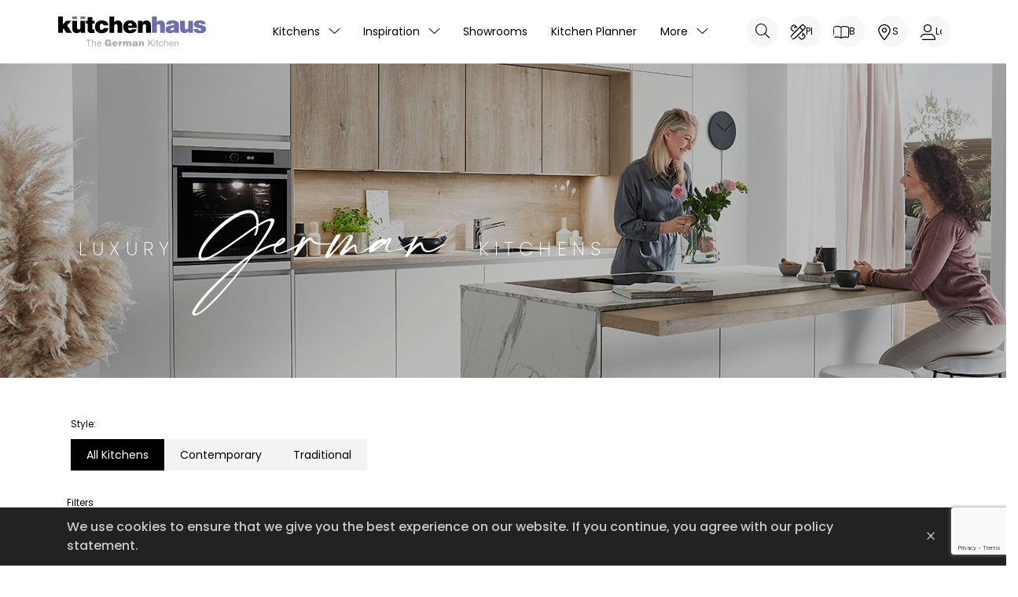

--- FILE ---
content_type: text/html;charset=UTF-8
request_url: https://uk.kutchenhaus.com/all-kitchens/kc/kitchenTemplates?kq=%3A%3Acolor%3AkfBlack
body_size: 21825
content:
<!DOCTYPE html>
<html lang="en">
<head>
	<title>German Designer Kitchens | Luxury Kitchens | Kutchenhaus</title>

	<meta http-equiv="Content-Type" content="text/html; charset=utf-8"/>
	<meta http-equiv="X-UA-Compatible" content="IE=edge">
	<meta charset="utf-8">
	<meta name="viewport" content="width=device-width, initial-scale=1, shrink-to-fit=no, maximum-scale=5.0">
	<meta name="format-detection" content="telephone=no">

	<meta name="description" content="Find your beautiful bespoke German kitchen at Kutchenhaus. Choose from modern, traditional, farmhouse and more from our range of designs and finishes today.">
<meta name="robots" content="noindex,follow">
<meta name="facebook-domain-verification" content="4j7dqlsxjfsi41l8nry7j693t3alv6">
<meta property="og:type" content="product.group">
<meta property="og:site_name" content="Kutchenhaus">
<meta property="og:title" content="German Designer Kitchens | Luxury Kitchens | Kutchenhaus">
<meta property="og:description" content="&amp;lt;p&amp;gt;Find your beautiful bespoke German kitchen at Kutchenhaus. Choose from modern, traditional, farmhouse and more from our range of designs and finishes today.&amp;lt;/p&amp;gt;">
<meta property="og:image" content="https://uk.kutchenhaus.com/medias/30265-23-Senso-488-P.webp?context=[base64]">
<meta property="og:url" content="https://uk.kutchenhaus.com/all-kitchens/kc/kitchenTemplates">
<meta name="twitter:card" content="summary">
<meta name="twitter:site" content="Kutchenhaus">
<meta name="twitter:title" content="German Designer Kitchens | Luxury Kitchens | Kutchenhaus">
<meta name="twitter:description" content="&amp;lt;p&amp;gt;Find your beautiful bespoke German kitchen at Kutchenhaus. Choose from modern, traditional, farmhouse and more from our range of designs and finishes today.&amp;lt;/p&amp;gt;">
<meta name="twitter:image" content="https://uk.kutchenhaus.com/medias/30265-23-Senso-488-P.webp?context=[base64]">
<link rel="canonical" href="https://uk.kutchenhaus.com/all-kitchens/kc/kitchenTemplates" />
	<link rel="shortcut icon" type="image/x-icon" media="all" href="/_ui/responsive/theme-khuk/images/favicon.ico" />
		<link rel="preconnect" href="//www.googletagmanager.com">
<link rel="preconnect" href="//assets.sitescdn.net">

<link rel="stylesheet" type="text/css" media="all" href="/_ui/responsive/theme-khuk/css/main.css"/>

        <link rel="preload" href="/_ui/responsive/concatenatedAddons.css" as="style" onload="this.onload=null;this.rel='stylesheet'">
                <noscript><link rel="stylesheet" href="/_ui/responsive/concatenatedAddons.css"></noscript>

            <script>
              window.dataLayer = window.dataLayer || [];
              function gtag(){dataLayer.push(arguments);}
            </script>

        <!-- Google Tag Manager -->
    <script>
        (function (w, d, s, l, i) {
            
            w[l] = w[l] || [];
            w[l].push({
                'gtm.start':
                    new Date().getTime(), event: 'gtm.js'
            });
            var f = d.getElementsByTagName(s)[0],
                j = d.createElement(s), dl = l != 'dataLayer' ? '&l=' + l : '';
            j.async = true;
            j.src =
                'https://www.googletagmanager.com/gtm.js?id=' + i + dl;
            f.parentNode.insertBefore(j, f);
        })(window, document, 'script', 'dataLayer', 'GTM-K89CXM9');
    </script>
    <!-- End Google Tag Manager -->





















<!-- Varify.ioÂ® code-->
    <script>
        window.varify = window.varify || {};
        window.varify.iid = 3384;
    </script>
    <script src="https://app.varify.io/varify.js"></script>
<!-- Copyright (c) 2000-2025 etracker GmbH. All rights reserved. No reproduction, publication or modification allowed without permission. -->
    <!-- etracker code 6.0 -->
    <script type="text/javascript">
        // var et_pagename = "";
        // var et_areas = "";
        var et_proxy_redirect = "//data.uk.kutchenhaus.com";

    </script>
    <script id="_etLoader" type="text/javascript" charset="UTF-8" data-block-cookies="true"
            data-secure-code="083Csg" src="//data.uk.kutchenhaus.com/code/e.js" async>
    </script>
    <!-- etracker code 6.0 end -->
<script defer data-cookieconsent="ignore" nomodule src="/_ui/responsive/theme-khuk/js/vendor.bundle.js"></script>
    <script defer data-cookieconsent="ignore" type="module" src="/_ui/responsive/theme-khuk/js/vendor.module.bundle.js"></script>
    <script>
        const loadScriptsTimer = setTimeout(loadScripts, 5000);
        const userInteractionEvents = ["mouseover","keydown","touchmove","touchstart", "DOMContentLoaded"];

        window.addEventListener("load", triggerScriptLoader, {
            passive: true
        });

        userInteractionEvents.forEach(function (event) {
            window.addEventListener(event, triggerScriptLoader, {
                passive: true
            });
        });

        function triggerScriptLoader() {
            loadScripts();
            clearTimeout(loadScriptsTimer);
            userInteractionEvents.forEach(function (event) {
                window.removeEventListener(event, triggerScriptLoader, {
                    passive: true
                });
            });
        }
        function loadScripts() {
            document.querySelectorAll("script[data-type='lazy']").forEach(function (elem) {
                elem.setAttribute("src", elem.getAttribute("data-src"));
            });
            document.querySelectorAll("iframe[data-type='lazy']").forEach(function (elem) {
                elem.setAttribute("src", elem.getAttribute("data-src"));
            });
        }
    </script>

	</head>

<body class="page-kitchenList pageType-CategoryPage template-pages-category-khuk-kitchenListPage  smartedit-page-uid-kitchenList smartedit-page-uuid-eyJpdGVtSWQiOiJraXRjaGVuTGlzdCIsImNhdGFsb2dJZCI6ImVzaG9wQ29udGVudENhdGFsb2ciLCJjYXRhbG9nVmVyc2lvbiI6Ik9ubGluZSJ9 smartedit-catalog-version-uuid-eshopContentCatalog/Online  language-en">

	<!-- Google Tag Manager (noscript) -->
  <noscript>
    <iframe src="https://www.googletagmanager.com/ns.html?id=GTM-K89CXM9" height="0"
            width="0" style="display:none;visibility:hidden"></iframe>
  </noscript>
  <!-- End Google Tag Manager (noscript) -->

<main data-currency-iso-code="GBP">
            <div class="megamenu-dropdown--wrapper"></div>



<header class="just-loaded">
    <div id="js-mobile-search-frame">
        <div class="mobile-search-box">
            <div class="container mobile-search-box--items">
                <div class="mobile-search-box--controls">
                    <div id="js-close-search-frame" class="close-search-frame">
                        <i class="icon-nb-arrow-left"></i>
                    </div>
                </div>
                <div class="mobile-search-box--content">
                    <div class="yCmsComponent mobile-search-box--taile">
<form class="search-header-form" name="search_form_SearchBoxComponent" method="get" action="/search/text">
	<div class="input-search-box">
    <input
        type="text"
        class="search-header-form__input js-site-search-input"
        aria-label="Search products"
        name="text"
        value=""
        maxlength="100" placeholder="Search products"
        data-options="{
            &#034;autocompleteUrl&#034; : &#034;/search/autocomplete/SearchBoxComponent&#034;,
            &#034;minCharactersBeforeRequest&#034; : &#034;3&#034;,
            &#034;waitTimeBeforeRequest&#034; : &#034;500&#034;,
            &#034;displayProductImages&#034; : &#034;true&#034;
        }"
        autocomplete="off"
      />
    <button type="button" class="btn btn-link js-search-button-clean search-button-clean icon-nb-close" aria-label="Search products">
    </button>
    <span class="search-label">Search</span>
    </div>
  <div class="autocomplete-panel js-autocomplete-panel"></div>
</form>
</div></div>
            </div>
        </div>
    </div>
    <div class="header-border">
        <div class="container">
          <div class="d-flex header-wrap align-items-center">
            <div class="header-section-left">
                <div class="header-main-logo">
                  <div class="d-flex align-items-center">
                    <div class="header-wrap--logo-hamburger nav-hamburger--none">
                        <div class="js-open-mobmenu  header-img--hamburder">
                        <i class="icon-nb-menu"></i>
                      </div>
                    </div>
                    <div class="header-wrap--logo">
                      <div class="yCmsComponent yComponentWrapper header-wrap--logo-component">
<section>
    <div class="banner-wrapper">
        <a class="banner-container" href="/">
                    <img loading="eager" alt="Kutchenhaus logo"
                         src="/medias/logo-black.svg?context=[base64]" >
                </a>
            </div>
</section>
</div></div>
                  </div>
                </div>
                <div class="search-navigation">
                    <div class="nav nav-pills nav-desktop megamenu-nav">
        <ul class="megamenu-nav-items">
            <li class="megamenu-nav-item">
                                    















    
    
    
    
        








<div class="categorized_nav_node hover-dropdown--js" data-entries-size="7">
    










    





    
    
        
    




<div class="nav-node-displayName megamenu-dropdown-title--js " data-href="/all-kitchens/kc/kitchenTemplates">
    
        
            Kitchens
        
        
    
    <i class="icon-chevron-down-solid"></i>
</div>




    <div class="megamenu-dropdown-content--js megamenu-dropdown-marketing_entry megamenu-dropdown-content container title-products">
        
            <div class="megamenu-dropdown-content-sections">
                <div class="categorized_nav_node">
                    <div class="categorized_nav_node-name">
                        
                            Kitchens
                        
                    </div>
                    <div class="categorized_nav_node-link">
                        
                        
                            








    
    <a href="/all-kitchens/kc/kitchenTemplates" class="active">View all</a>




                        
                    </div>
                </div>

                
                    <div class="megamenu-dropdown-content-section">
                    
                        <div class="categorized_entry header-nav-separated js-header-nav-separated" data-section-name="Kitchens">
                            
                                <div class="categorized_entry_main js-second-level js-third-level">
                                    
                                        Kitchens by style
                                    
                                </div>
                            
                            









<div class="megamenu-iteration">
    
        
            
                
                
                    <div class="yCmsComponent single-item">
<a href="/contemporary-kitchens/kc/contemporary-kitchens">Contemporary Kitchens</a></div>
                
            
        
            
                
                
                    <div class="yCmsComponent single-item">
<a href="/traditional-kitchens/kc/traditional-kitchens">Traditional Kitchens</a></div>
                
            
        
            
                
                
                    <div class="yCmsComponent single-item">
<a href="/all-kitchens/c/concrete-kitchens">Concrete Kitchens</a></div>
                
            
        
            
                
                
                    <div class="yCmsComponent single-item">
<a href="/all-kitchens/c/matt-kitchens">Matt Kitchens</a></div>
                
            
        
            
                
                
                    <div class="yCmsComponent single-item">
<a href="/all-kitchens/c/high-gloss-kitchens">High Gloss Kitchens</a></div>
                
            
        
            
                
                
                    <div class="yCmsComponent single-item">
<a href="/all-kitchens/c/wood-effect-kitchens">Wood Effect Kitchens</a></div>
                
            
        
            
                
                
                    <div class="yCmsComponent single-item">
<a href="/all-kitchens/c/metal-kitchens">Metallic Finish Kitchens</a></div>
                
            
        
            
        
    
</div>

                        </div>
                    
                    
                
                    
                    
                        <div class="categorized_entry header-nav-separated js-header-nav-separated" data-section-name="Kitchens">
                            
                                <div class="categorized_entry_main js-second-level js-third-level">
                                    
                                        Kitchen planner
                                    
                                </div>
                            
                            









<div class="megamenu-iteration">
    
        
            
                
                
                    <div class="yCmsComponent single-item">
<a href="/wizard/eopus">Online kitchen planner</a></div>
                
            
        
            
                
                
                    <div class="yCmsComponent single-item">
<a href="https://appointments.kutchenhaus.com/showroom-appointment/">Book a showroom appointment</a></div>
                
            
        
            
                
                
                    <div class="yCmsComponent single-item">
<a href="/book-appointment/online">Book an online appointment</a></div>
                
            
        
    
</div>

                        </div>
                    
                    </div>
                
                    <div class="megamenu-dropdown-content-section">
                    
                        <div class="categorized_entry header-nav-separated js-header-nav-separated" data-section-name="Kitchens">
                            
                                <div class="categorized_entry_main js-second-level js-third-level">
                                    
                                        Our Brand Partners
                                    
                                </div>
                            
                            









<div class="megamenu-iteration">
    
        
            
                
                
                    <div class="yCmsComponent single-item">
<a href="/our-appliance-collections">Our Appliance Collections </a></div>
                
            
        
    
</div>

                        </div>
                    
                    
                
                    
                    
                        <div class="categorized_entry header-nav-separated js-header-nav-separated" data-section-name="Kitchens">
                            
                                <div class="categorized_entry_main js-second-level js-third-level">
                                    
                                        Kitchens by colour
                                    
                                </div>
                            
                            









<div class="megamenu-iteration">
    
        
            
                
                
                    <div class="yCmsComponent single-item">
<a href="/all-kitchens/kitchens-by-colour/c/black-kitchens">Black Kitchens</a></div>
                
            
        
            
                
                
                    <div class="yCmsComponent single-item">
<a href="/all-kitchens/kitchens-by-colour/c/white-kitchens">White Kitchens</a></div>
                
            
        
            
                
                
                    <div class="yCmsComponent single-item">
<a href="/all-kitchens/kitchens-by-colour/c/green-kitchens">Green Kitchens</a></div>
                
            
        
            
                
                
                    <div class="yCmsComponent single-item">
<a href="/all-kitchens/kitchens-by-colour/c/grey-kitchens">Grey Kitchens</a></div>
                
            
        
            
                
                
                    <div class="yCmsComponent single-item">
<a href="/all-kitchens/kitchens-by-colour/c/blue-kitchens">Blue Kitchens</a></div>
                
            
        
            
                
                
                    <div class="yCmsComponent single-item">
<a href="/all-kitchens/kitchens-by-colour/c/brown-kitchens">Brown Kitchens</a></div>
                
            
        
            
                
                
                    <div class="yCmsComponent single-item">
<a href="/all-kitchens/kitchens-by-colour/c/cream-kitchens">Cream Kitchens</a></div>
                
            
        
            
                
                
                    <div class="yCmsComponent single-item">
<a href="/all-kitchens/kitchens-by-colour/c/red-kitchens">Red Kitchens</a></div>
                
            
        
            
                
                
                    <div class="yCmsComponent single-item">
<a href="/all-kitchens/kitchens-by-colour/c/ivory-kitchens">Ivory Kitchens </a></div>
                
            
        
    
</div>

                        </div>
                    
                    </div>
                
                    <div class="megamenu-dropdown-content-section">
                    
                        <div class="categorized_entry header-nav-separated js-header-nav-separated" data-section-name="Kitchens">
                            
                                <div class="categorized_entry_main js-second-level js-third-level">
                                    
                                        Our Current Promotions 
                                    
                                </div>
                            
                            









<div class="megamenu-iteration">
    
        
            
                
                
                    <div class="yCmsComponent single-item">
<a href="/promotions">Explore All Offers</a></div>
                
            
        
    
</div>

                        </div>
                    
                    
                
                    
                    
                        <div class="categorized_entry header-nav-separated js-header-nav-separated" data-section-name="Kitchens">
                            
                                <div class="categorized_entry_main js-second-level js-third-level">
                                    
                                        New for 2026
                                    
                                </div>
                            
                            









<div class="megamenu-iteration">
    
        
            
                
                
                    <div class="yCmsComponent single-item">
<a href="/ourblog/new-kitchen-designs">New 2026 product range</a></div>
                
            
        
            
                
                
                    <div class="yCmsComponent single-item">
<a href="/p/kitchentemplate-frame-macchiato-wood-texture">Frame range</a></div>
                
            
        
            
                
                
                    <div class="yCmsComponent single-item">
<a href="/ourblog/sakura-kitchen-design">Sakura design concept</a></div>
                
            
        
            
                
                
                    <div class="yCmsComponent single-item">
<a href="/ourblog/new-kitchen-colour">New kitchen fronts</a></div>
                
            
        
    
</div>

                        </div>
                    
                    </div>
                
                    <div class="megamenu-dropdown-content-section">
                    
                        <div class="categorized_entry header-nav-separated js-header-nav-separated" data-section-name="Kitchens">
                            
                                <div class="categorized_entry_main js-second-level js-third-level">
                                    
                                        Free kitchen brochure
                                    
                                </div>
                            
                            









<div class="megamenu-iteration">
    
        
            
                
                
                    <div class="yCmsComponent single-item">
<a href="/request-brochure">Request a free brochure</a></div>
                
            
        
    
</div>

                        </div>
                    
                    </div>
                
            </div>
        
        
            <div class="megamenu-dropdown-cta-container">
                <div class="nav-banner-container">
        <div class="nav-banner-component nav-banner--tertiary nav-banner--full-image">
    <div class="nav-banner-component__image">
        <img 
         loading="lazy"
         
         alt="31313_25_Frame_619_D.webp"
         src="/medias/31313-25-Frame-619-D.webp?context=[base64]"/>
</div>
    <div class="nav-banner-component-content">
        <div class="nav-banner-component__title">
                Our New 2026 Fronts</div>
        <div class="nav-banner-component__cta">
                <a class="advertisement-poster__link" href="/ourblog/new-kitchen-colour">Explore Now </a>
            </div>
        </div>
</div>
<div class="nav-banner-component nav-banner--secondary nav-banner--short-image">
    <div class="nav-banner-component__image">
        <img 
         loading="lazy"
         
         alt="Book Online Appointment Information Media"
         src="/medias/onlineApptSideImage.webp?context=[base64]"/>
</div>
    <div class="nav-banner-component-content">
        <div class="nav-banner-component__title">
                Not sure where to start?</div>
        <div class="nav-banner-component__text">
                Get expert help planning your perfect space. No pressure, just tailored advice.</div>
        <div class="nav-banner-component__cta">
                <a class="advertisement-poster__link" href="/book-appointment ">Book your free appointment</a>
            </div>
        </div>
</div>
</div>

            </div>
        
    </div>
</div>

    
    
    
    
    
    

</li>
                            <li class="megamenu-nav-item">
                                    















    
    
    
    
        








<div class="categorized_nav_node hover-dropdown--js" data-entries-size="4">
    










    





    
    
        
    




<div class="nav-node-displayName megamenu-dropdown-title--js " data-href="">
    
        
            Inspiration
        
        
    
    <i class="icon-chevron-down-solid"></i>
</div>




    <div class="megamenu-dropdown-content--js megamenu-dropdown-marketing_entry megamenu-dropdown-content container title-products">
        
            <div class="megamenu-dropdown-content-sections">
                <div class="categorized_nav_node">
                    <div class="categorized_nav_node-name">
                        
                            Inspiration
                        
                    </div>
                    <div class="categorized_nav_node-link">
                        
                        
                            








    
    <a href="" class="active"></a>




                        
                    </div>
                </div>

                
                    <div class="megamenu-dropdown-content-section">
                    
                        <div class="categorized_entry header-nav-separated js-header-nav-separated" data-section-name="Inspiration">
                            
                                <div class="categorized_entry_main js-second-level js-third-level">
                                    
                                        Kitchens
                                    
                                </div>
                            
                            









<div class="megamenu-iteration">
    
        
            
                
                
                    <div class="yCmsComponent single-item">
<a href="/ourblog/latest-kitchen-trends">Kitchen trends</a></div>
                
            
        
            
                
                
                    <div class="yCmsComponent single-item">
<a href="/kitchens">Kitchen range</a></div>
                
            
        
            
                
                
                    <div class="yCmsComponent single-item">
<a href="/ourblog/how-to-design-an-accessible-kitchen">How to design an accessible kitchen</a></div>
                
            
        
            
                
                
                    <div class="yCmsComponent single-item">
<a href="/ourblog/clever-utility-room-design-ideas">Clever utility room ideas</a></div>
                
            
        
    
</div>

                        </div>
                    
                    
                
                    
                    
                        <div class="categorized_entry header-nav-separated js-header-nav-separated" data-section-name="Inspiration">
                            
                                <div class="categorized_entry_main js-second-level js-third-level">
                                    
                                        Bathroom
                                    
                                </div>
                            
                            









<div class="megamenu-iteration">
    
        
            
                
                
                    <div class="yCmsComponent single-item">
<a href="/bathroom-trends">Bathroom trends</a></div>
                
            
        
            
                
                
                    <div class="yCmsComponent single-item">
<a href="/open-catalogue/all-bathrooms/kc/bathroom-templates">Bathroom range</a></div>
                
            
        
    
</div>

                        </div>
                    
                    </div>
                
                    <div class="megamenu-dropdown-content-section">
                    
                        <div class="categorized_entry header-nav-separated js-header-nav-separated" data-section-name="Inspiration">
                            
                                <div class="categorized_entry_main js-second-level js-third-level">
                                    
                                        Living
                                    
                                </div>
                            
                            









<div class="megamenu-iteration">
    
        
            
                
                
                    <div class="yCmsComponent single-item">
<a href="/living-trends">Living trends</a></div>
                
            
        
            
                
                
                    <div class="yCmsComponent single-item">
<a href="/open-catalogue/all-living-solutions/kc/living-templates">Living range</a></div>
                
            
        
    
</div>

                        </div>
                    
                    
                
                    
                    
                        <div class="categorized_entry header-nav-separated js-header-nav-separated" data-section-name="Inspiration">
                            
                                <div class="categorized_entry_main js-second-level js-third-level">
                                    
                                        Our Blog 
                                    
                                </div>
                            
                            









<div class="megamenu-iteration">
    
        
            
                
                
                    <div class="yCmsComponent single-item">
<a href="/ourblog">Tips, Tricks &amp; Ideas</a></div>
                
            
        
    
</div>

                        </div>
                    
                    </div>
                
            </div>
        
        
            <div class="megamenu-dropdown-cta-container">
                <div class="nav-banner-container">
        <div class="nav-banner-component nav-banner--tertiary nav-banner--full-image">
    <div class="nav-banner-component__image">
        <img 
         loading="lazy"
         
         alt="30842_25_Senso_488_M.webp"
         src="/medias/30842-25-Senso-488-M.webp?context=[base64]"/>
</div>
    <div class="nav-banner-component-content">
        <div class="nav-banner-component__title">
                <p>Step into Sakura - our 2026 design concept</p></div>
        <div class="nav-banner-component__cta">
                <a class="advertisement-poster__link" href="/ourblog/sakura-kitchen-design">Find out more</a>
            </div>
        </div>
</div>
<div class="nav-banner-component nav-banner--secondary nav-banner--short-image">
    <div class="nav-banner-component__image">
        <img 
         loading="lazy"
         
         alt="kitchen-planner-navigation-1.webp"
         src="/medias/kitchen-planner-navigation-1.webp?context=[base64]"/>
</div>
    <div class="nav-banner-component-content">
        <div class="nav-banner-component__title">
                Create your custom kitchen</div>
        <div class="nav-banner-component__text">
                Our Kitchen Planner lets you customise every detail, with precision, to create your dream kitchen.</div>
        <div class="nav-banner-component__cta">
                <a class="advertisement-poster__link" href="/wizard/eopus">Start Your Design </a>
            </div>
        </div>
</div>
</div>

            </div>
        
    </div>
</div>

    
    
    
    
    
    

</li>
                            <li class="megamenu-nav-item">
                                    <div class="single_nav_node">
                                                








    
    <a href="/store-finder">Showrooms</a>



</div>
                                        </li>
                            <li class="megamenu-nav-item">
                                    <div class="single_nav_node">
                                                








    
    <a href="/wizard/eopus">Kitchen Planner</a>



</div>
                                        </li>
                            <li class="megamenu-nav-item">
                                    















    
    
    
    
        








<div class="categorized_nav_node hover-dropdown--js" data-entries-size="8">
    










    





    
    
        
    




<div class="nav-node-displayName megamenu-dropdown-title--js " data-href="">
    
        
            More
        
        
    
    <i class="icon-chevron-down-solid"></i>
</div>




    <div class="megamenu-dropdown-content--js megamenu-dropdown-marketing_entry megamenu-dropdown-content container title-products">
        
            <div class="megamenu-dropdown-content-sections">
                <div class="categorized_nav_node">
                    <div class="categorized_nav_node-name">
                        
                            More
                        
                    </div>
                    <div class="categorized_nav_node-link">
                        
                        
                            








    
    <a href="" class="active"></a>




                        
                    </div>
                </div>

                
                    <div class="megamenu-dropdown-content-section">
                    
                        <div class="categorized_entry header-nav-separated js-header-nav-separated" data-section-name="More">
                            
                                <div class="categorized_entry_main js-second-level js-third-level">
                                    
                                        Bathroom
                                    
                                </div>
                            
                            









<div class="megamenu-iteration">
    
        
            
                
                
                    <div class="yCmsComponent single-item">
<a href="/open-catalogue/all-bathrooms/kc/bathroom-templates">Bathroom range</a></div>
                
            
        
    
</div>

                        </div>
                    
                    
                
                    
                    
                        <div class="categorized_entry header-nav-separated js-header-nav-separated" data-section-name="More">
                            
                                <div class="categorized_entry_main js-second-level js-third-level">
                                    
                                        Living
                                    
                                </div>
                            
                            









<div class="megamenu-iteration">
    
        
            
                
                
                    <div class="yCmsComponent single-item">
<a href="/open-catalogue/all-living-solutions/kc/living-templates">Living range</a></div>
                
            
        
    
</div>

                        </div>
                    
                    </div>
                
                    <div class="megamenu-dropdown-content-section">
                    
                        <div class="categorized_entry header-nav-separated js-header-nav-separated" data-section-name="More">
                            
                                <div class="categorized_entry_main js-second-level js-third-level">
                                    
                                        About Kutchenhaus
                                    
                                </div>
                            
                            









<div class="megamenu-iteration">
    
        
            
                
                
                    <div class="yCmsComponent single-item">
<a href="/why-kutchenhaus">Why Kutchenhaus</a></div>
                
            
        
            
                
                
                    <div class="yCmsComponent single-item">
<a href="/finance">Finance</a></div>
                
            
        
            
                
                
                    <div class="yCmsComponent single-item">
<a href="https://www.nobilia.de/en/company/sustainability" target="_blank" rel="noopener noreferrer">Sustainability</a></div>
                
            
        
            
                
                
                    <div class="yCmsComponent single-item">
<a href="/faq">FAQs</a></div>
                
            
        
            
                
                
                    <div class="yCmsComponent single-item">
<a href="/store-finder">Our Showrooms</a></div>
                
            
        
    
</div>

                        </div>
                    
                    
                
                    
                    
                        <div class="categorized_entry header-nav-separated js-header-nav-separated" data-section-name="More">
                            
                                <div class="categorized_entry_main js-second-level js-third-level">
                                    
                                        Our Brand Partners 
                                    
                                </div>
                            
                            









<div class="megamenu-iteration">
    
        
            
                
                
                    <div class="yCmsComponent single-item">
<a href="/our-appliance-collections">Our Appliance Collections </a></div>
                
            
        
    
</div>

                        </div>
                    
                    </div>
                
                    <div class="megamenu-dropdown-content-section">
                    
                        <div class="categorized_entry header-nav-separated js-header-nav-separated" data-section-name="More">
                            
                                <div class="categorized_entry_main js-second-level js-third-level">
                                    
                                        Become a franchise partner
                                    
                                </div>
                            
                            









<div class="megamenu-iteration">
    
        
            
                
                
                    <div class="yCmsComponent single-item">
<a href="https://franchise.kutchenhaus.com/">Franchise overview</a></div>
                
            
        
            
                
                
                    <div class="yCmsComponent single-item">
<a href="https://franchise.kutchenhaus.com/why-kutchenhaus/">Why Kutchenhaus?</a></div>
                
            
        
            
                
                
                    <div class="yCmsComponent single-item">
<a href="https://franchise.kutchenhaus.com/why-invest">Why invest?</a></div>
                
            
        
            
                
                
                    <div class="yCmsComponent single-item">
<a href="https://franchise.kutchenhaus.com/apply-now/">Apply now</a></div>
                
            
        
            
                
                
                    <div class="yCmsComponent single-item">
<a href="https://nobiliaprojects.co.uk/" target="_blank" rel="noopener noreferrer">nobilia projects</a></div>
                
            
        
    
</div>

                        </div>
                    
                    
                
                    
                    
                        <div class="categorized_entry header-nav-separated js-header-nav-separated" data-section-name="More">
                            
                                <div class="categorized_entry_main js-second-level js-third-level">
                                    
                                        Our Current Promotions 
                                    
                                </div>
                            
                            









<div class="megamenu-iteration">
    
        
            
                
                
                    <div class="yCmsComponent single-item">
<a href="/promotions">Explore All Offers</a></div>
                
            
        
    
</div>

                        </div>
                    
                    </div>
                
                    <div class="megamenu-dropdown-content-section">
                    
                        <div class="categorized_entry header-nav-separated js-header-nav-separated" data-section-name="More">
                            
                                <div class="categorized_entry_main js-second-level js-third-level">
                                    
                                        Get in Touch 
                                    
                                </div>
                            
                            









<div class="megamenu-iteration">
    
        
            
                
                
                    <div class="yCmsComponent single-item">
<a href="/contact-us">Contact Us </a></div>
                
            
        
    
</div>

                        </div>
                    
                    
                
                    
                    
                        <div class="categorized_entry header-nav-separated js-header-nav-separated" data-section-name="More">
                            
                                <div class="categorized_entry_main js-second-level js-third-level">
                                    
                                        Careers 
                                    
                                </div>
                            
                            









<div class="megamenu-iteration">
    
        
            
                
                
                    <div class="yCmsComponent single-item">
<a href="https://uk.kutchenhaus.com/careers">Join one of our teams </a></div>
                
            
        
    
</div>

                        </div>
                    
                    </div>
                
            </div>
        
        
            <div class="megamenu-dropdown-cta-container">
                <div class="nav-banner-container">
        <div class="nav-banner-component nav-banner--tertiary nav-banner--full-image">
    <div class="nav-banner-component__image">
        <img 
         loading="lazy"
         
         alt="careers-navigation-image_compressed.webp"
         src="/medias/careers-navigation-image-compressed.webp?context=[base64]"/>
</div>
    <div class="nav-banner-component-content">
        <div class="nav-banner-component__title">
                Join one of our Teams </div>
        <div class="nav-banner-component__cta">
                <a class="advertisement-poster__link" href="/careers">Explore Careers </a>
            </div>
        </div>
</div>
<div class="nav-banner-component nav-banner--secondary nav-banner--full-image">
    <div class="nav-banner-component__image">
        <img 
         loading="lazy"
         
         alt="franchise-navigation-image.webp"
         src="/medias/franchise-navigation-image.webp?context=[base64]"/>
</div>
    <div class="nav-banner-component-content">
        <div class="nav-banner-component__title">
                Become a Franchise Partner</div>
        <div class="nav-banner-component__cta">
                <a class="advertisement-poster__link" href="https://franchise.kutchenhaus.com/">Start Your Own Business</a>
            </div>
        </div>
</div>
</div>

            </div>
        
    </div>
</div>

    
    
    
    
    
    

</li>
                            </ul>
	</div>
</div>
                <div class="search-header">
                      <div class="yCmsComponent desktop-search-box">
<form class="search-header-form" name="search_form_SearchBoxComponent" method="get" action="/search/text">
	<div class="input-search-box">
    <input
        type="text"
        class="search-header-form__input js-site-search-input"
        aria-label="Search products"
        name="text"
        value=""
        maxlength="100" placeholder="Search products"
        data-options="{
            &#034;autocompleteUrl&#034; : &#034;/search/autocomplete/SearchBoxComponent&#034;,
            &#034;minCharactersBeforeRequest&#034; : &#034;3&#034;,
            &#034;waitTimeBeforeRequest&#034; : &#034;500&#034;,
            &#034;displayProductImages&#034; : &#034;true&#034;
        }"
        autocomplete="off"
      />
    <button type="button" class="btn btn-link js-search-button-clean search-button-clean icon-nb-close" aria-label="Search products">
    </button>
    <span class="search-label">Search</span>
    </div>
  <div class="autocomplete-panel js-autocomplete-panel"></div>
</form>
</div></div>
            </div>

            <div class="header-section-right">
              <div class="d-flex justify-content-end">
                <div class="header-wrap--user-zone d-inline-flex">

                    <div id="js-cookie-notification" class="alert alert-info alert-dismissable cookie-alert--top">
        <div class="cookies-wrapper">
            <div class="cookies-text">
                We use cookies to ensure that we give you the best experience on our website. If you continue, you agree with our policy statement.</div>
            <div class="js-cookie-notification-accept close close-cookie" aria-hidden="true" data-dismiss="alert">
                <i class="icon-nb-close"></i>
            </div>
        </div>
    </div>
<a data-tooltip="" href="/online-kitchen-planner"
                               class="header-wrap--user-zone--icon header-wrap--user--desktop " >
                               <span>Planner</span>
                               <i class="" data-text="">
                                    <img loading="lazy" src="/medias/plannerHeader.svg?context=[base64]" alt=""/>
                                </i>
                            </a>
                        <a data-tooltip="" href="/request-brochure"
                               class="header-wrap--user-zone--icon header-wrap--user--desktop " >
                               <span>Brochure</span>
                               <i class="" data-text="">
                                    <img loading="lazy" src="/medias/brochureHeader.svg?context=[base64]" alt=""/>
                                </i>
                            </a>
                        <a data-tooltip="" href="/store-finder"
                               class="header-wrap--user-zone--icon header-wrap--user--desktop " >
                               <span>Showrooms</span>
                               <i class="" data-text="">
                                    <img loading="lazy" src="/medias/showroomHeader.svg?context=[base64]" alt=""/>
                                </i>
                            </a>
                        <a data-tooltip="" href="/login"
                               class="header-wrap--user-zone--icon header-wrap--user--desktop login-navigation-link" >
                               <span>Log In</span>
                               <i class="" data-text="">
                                    <img loading="lazy" src="/medias/accountHeader.svg?context=[base64]" alt=""/>
                                </i>
                            </a>
                        <div class="header-buttons--wrapper">
                        </div>
                    <a id="js-mobile-search" href="javascript:void(0);" class="header-wrap--user-zone--icon align-items-center d-flex d-lg-none" aria-label="Search">
                            <i class="icon-search-light"></i>
                        </a>
                    <div class="yCmsContentSlot componentContainer">
</div></div>
              </div>
            </div>
          </div>
        </div>
        <div class="row header-nav js-header-nav d-lg-flex">
            <div class="col-12">
                <div class="megamenu-wrapper megamenu-border">
        <div class="container">
            <div class="yCmsComponent desktop-search-box-tr">
<form class="search-header-form" name="search_form_SearchBoxComponent" method="get" action="/search/text">
	<div class="input-search-box">
    <input
        type="text"
        class="search-header-form__input js-site-search-input"
        aria-label="Search products"
        name="text"
        value=""
        maxlength="100" placeholder="Search products"
        data-options="{
            &#034;autocompleteUrl&#034; : &#034;/search/autocomplete/SearchBoxComponent&#034;,
            &#034;minCharactersBeforeRequest&#034; : &#034;3&#034;,
            &#034;waitTimeBeforeRequest&#034; : &#034;500&#034;,
            &#034;displayProductImages&#034; : &#034;true&#034;
        }"
        autocomplete="off"
      />
    <button type="button" class="btn btn-link js-search-button-clean search-button-clean icon-nb-close" aria-label="Search products">
    </button>
    <span class="search-label">Search</span>
    </div>
  <div class="autocomplete-panel js-autocomplete-panel"></div>
</form>
</div><div class="nav nav-pills nav-desktop megamenu-nav">
                <div class="megamenu-mob-close megamenu-mob-close--js">
                    </div>
                <ul class="megamenu-mob-top-links" data-length="5">
                    </ul>
                <ul class="megamenu-nav-items">
                    <li class="megamenu-nav-item active" item-number="0">
                                















    
    
    
    
        








<div class="categorized_nav_node hover-dropdown--js" data-entries-size="7">
    










    





    
    
        
    




<div class="nav-node-displayName megamenu-dropdown-title--js " data-href="/all-kitchens/kc/kitchenTemplates">
    
        
            Kitchens
        
        
    
    <i class="icon-chevron-down-solid"></i>
</div>




    <div class="megamenu-dropdown-content--js megamenu-dropdown-marketing_entry megamenu-dropdown-content container title-products">
        
            <div class="megamenu-dropdown-content-sections">
                <div class="categorized_nav_node">
                    <div class="categorized_nav_node-name">
                        
                            Kitchens
                        
                    </div>
                    <div class="categorized_nav_node-link">
                        
                        
                            








    
    <a href="/all-kitchens/kc/kitchenTemplates" class="active">View all</a>




                        
                    </div>
                </div>

                
                    
                    
                        <div class="categorized_entry header-nav-separated js-header-nav-separated" data-section-name="Kitchens">
                            
                                <div class="categorized_entry_main js-second-level js-third-level">
                                    
                                        Kitchens by style
                                    
                                </div>
                            
                            









<div class="megamenu-iteration">
    
        
            
                
                
                    <div class="yCmsComponent single-item">
<a href="/contemporary-kitchens/kc/contemporary-kitchens">Contemporary Kitchens</a></div>
                
            
        
            
                
                
                    <div class="yCmsComponent single-item">
<a href="/traditional-kitchens/kc/traditional-kitchens">Traditional Kitchens</a></div>
                
            
        
            
                
                
                    <div class="yCmsComponent single-item">
<a href="/all-kitchens/c/concrete-kitchens">Concrete Kitchens</a></div>
                
            
        
            
                
                
                    <div class="yCmsComponent single-item">
<a href="/all-kitchens/c/matt-kitchens">Matt Kitchens</a></div>
                
            
        
            
                
                
                    <div class="yCmsComponent single-item">
<a href="/all-kitchens/c/high-gloss-kitchens">High Gloss Kitchens</a></div>
                
            
        
            
                
                
                    <div class="yCmsComponent single-item">
<a href="/all-kitchens/c/wood-effect-kitchens">Wood Effect Kitchens</a></div>
                
            
        
            
                
                
                    <div class="yCmsComponent single-item">
<a href="/all-kitchens/c/metal-kitchens">Metallic Finish Kitchens</a></div>
                
            
        
            
        
    
</div>

                        </div>
                    
                    
                
                    
                    
                        <div class="categorized_entry header-nav-separated js-header-nav-separated" data-section-name="Kitchens">
                            
                                <div class="categorized_entry_main js-second-level js-third-level">
                                    
                                        Kitchen planner
                                    
                                </div>
                            
                            









<div class="megamenu-iteration">
    
        
            
                
                
                    <div class="yCmsComponent single-item">
<a href="/wizard/eopus">Online kitchen planner</a></div>
                
            
        
            
                
                
                    <div class="yCmsComponent single-item">
<a href="https://appointments.kutchenhaus.com/showroom-appointment/">Book a showroom appointment</a></div>
                
            
        
            
                
                
                    <div class="yCmsComponent single-item">
<a href="/book-appointment/online">Book an online appointment</a></div>
                
            
        
    
</div>

                        </div>
                    
                    
                
                    
                    
                        <div class="categorized_entry header-nav-separated js-header-nav-separated" data-section-name="Kitchens">
                            
                                <div class="categorized_entry_main js-second-level js-third-level">
                                    
                                        Our Brand Partners
                                    
                                </div>
                            
                            









<div class="megamenu-iteration">
    
        
            
                
                
                    <div class="yCmsComponent single-item">
<a href="/our-appliance-collections">Our Appliance Collections </a></div>
                
            
        
    
</div>

                        </div>
                    
                    
                
                    
                    
                        <div class="categorized_entry header-nav-separated js-header-nav-separated" data-section-name="Kitchens">
                            
                                <div class="categorized_entry_main js-second-level js-third-level">
                                    
                                        Kitchens by colour
                                    
                                </div>
                            
                            









<div class="megamenu-iteration">
    
        
            
                
                
                    <div class="yCmsComponent single-item">
<a href="/all-kitchens/kitchens-by-colour/c/black-kitchens">Black Kitchens</a></div>
                
            
        
            
                
                
                    <div class="yCmsComponent single-item">
<a href="/all-kitchens/kitchens-by-colour/c/white-kitchens">White Kitchens</a></div>
                
            
        
            
                
                
                    <div class="yCmsComponent single-item">
<a href="/all-kitchens/kitchens-by-colour/c/green-kitchens">Green Kitchens</a></div>
                
            
        
            
                
                
                    <div class="yCmsComponent single-item">
<a href="/all-kitchens/kitchens-by-colour/c/grey-kitchens">Grey Kitchens</a></div>
                
            
        
            
                
                
                    <div class="yCmsComponent single-item">
<a href="/all-kitchens/kitchens-by-colour/c/blue-kitchens">Blue Kitchens</a></div>
                
            
        
            
                
                
                    <div class="yCmsComponent single-item">
<a href="/all-kitchens/kitchens-by-colour/c/brown-kitchens">Brown Kitchens</a></div>
                
            
        
            
                
                
                    <div class="yCmsComponent single-item">
<a href="/all-kitchens/kitchens-by-colour/c/cream-kitchens">Cream Kitchens</a></div>
                
            
        
            
                
                
                    <div class="yCmsComponent single-item">
<a href="/all-kitchens/kitchens-by-colour/c/red-kitchens">Red Kitchens</a></div>
                
            
        
            
                
                
                    <div class="yCmsComponent single-item">
<a href="/all-kitchens/kitchens-by-colour/c/ivory-kitchens">Ivory Kitchens </a></div>
                
            
        
    
</div>

                        </div>
                    
                    
                
                    
                    
                        <div class="categorized_entry header-nav-separated js-header-nav-separated" data-section-name="Kitchens">
                            
                                <div class="categorized_entry_main js-second-level js-third-level">
                                    
                                        Our Current Promotions 
                                    
                                </div>
                            
                            









<div class="megamenu-iteration">
    
        
            
                
                
                    <div class="yCmsComponent single-item">
<a href="/promotions">Explore All Offers</a></div>
                
            
        
    
</div>

                        </div>
                    
                    
                
                    
                    
                        <div class="categorized_entry header-nav-separated js-header-nav-separated" data-section-name="Kitchens">
                            
                                <div class="categorized_entry_main js-second-level js-third-level">
                                    
                                        New for 2026
                                    
                                </div>
                            
                            









<div class="megamenu-iteration">
    
        
            
                
                
                    <div class="yCmsComponent single-item">
<a href="/ourblog/new-kitchen-designs">New 2026 product range</a></div>
                
            
        
            
                
                
                    <div class="yCmsComponent single-item">
<a href="/p/kitchentemplate-frame-macchiato-wood-texture">Frame range</a></div>
                
            
        
            
                
                
                    <div class="yCmsComponent single-item">
<a href="/ourblog/sakura-kitchen-design">Sakura design concept</a></div>
                
            
        
            
                
                
                    <div class="yCmsComponent single-item">
<a href="/ourblog/new-kitchen-colour">New kitchen fronts</a></div>
                
            
        
    
</div>

                        </div>
                    
                    
                
                    
                    
                        <div class="categorized_entry header-nav-separated js-header-nav-separated" data-section-name="Kitchens">
                            
                                <div class="categorized_entry_main js-second-level js-third-level">
                                    
                                        Free kitchen brochure
                                    
                                </div>
                            
                            









<div class="megamenu-iteration">
    
        
            
                
                
                    <div class="yCmsComponent single-item">
<a href="/request-brochure">Request a free brochure</a></div>
                
            
        
    
</div>

                        </div>
                    
                    
                
            </div>
        
        
            <div class="megamenu-dropdown-cta-container">
                <div class="nav-banner-container">
        <div class="nav-banner-component nav-banner--tertiary nav-banner--full-image">
    <div class="nav-banner-component__image">
        <img 
         loading="lazy"
         
         alt="31313_25_Frame_619_D.webp"
         src="/medias/31313-25-Frame-619-D.webp?context=[base64]"/>
</div>
    <div class="nav-banner-component-content">
        <div class="nav-banner-component__title">
                Our New 2026 Fronts</div>
        <div class="nav-banner-component__cta">
                <a class="advertisement-poster__link" href="/ourblog/new-kitchen-colour">Explore Now </a>
            </div>
        </div>
</div>
<div class="nav-banner-component nav-banner--secondary nav-banner--short-image">
    <div class="nav-banner-component__image">
        <img 
         loading="lazy"
         
         alt="Book Online Appointment Information Media"
         src="/medias/onlineApptSideImage.webp?context=[base64]"/>
</div>
    <div class="nav-banner-component-content">
        <div class="nav-banner-component__title">
                Not sure where to start?</div>
        <div class="nav-banner-component__text">
                Get expert help planning your perfect space. No pressure, just tailored advice.</div>
        <div class="nav-banner-component__cta">
                <a class="advertisement-poster__link" href="/book-appointment ">Book your free appointment</a>
            </div>
        </div>
</div>
</div>

            </div>
        
    </div>
</div>

    
    
    
    
    
    

</li>
                        <li class="megamenu-nav-item " item-number="1">
                                















    
    
    
    
        








<div class="categorized_nav_node hover-dropdown--js" data-entries-size="4">
    










    





    
    
        
    




<div class="nav-node-displayName megamenu-dropdown-title--js " data-href="">
    
        
            Inspiration
        
        
    
    <i class="icon-chevron-down-solid"></i>
</div>




    <div class="megamenu-dropdown-content--js megamenu-dropdown-marketing_entry megamenu-dropdown-content container title-products">
        
            <div class="megamenu-dropdown-content-sections">
                <div class="categorized_nav_node">
                    <div class="categorized_nav_node-name">
                        
                            Inspiration
                        
                    </div>
                    <div class="categorized_nav_node-link">
                        
                        
                            








    
    <a href="" class="active"></a>




                        
                    </div>
                </div>

                
                    
                    
                        <div class="categorized_entry header-nav-separated js-header-nav-separated" data-section-name="Inspiration">
                            
                                <div class="categorized_entry_main js-second-level js-third-level">
                                    
                                        Kitchens
                                    
                                </div>
                            
                            









<div class="megamenu-iteration">
    
        
            
                
                
                    <div class="yCmsComponent single-item">
<a href="/ourblog/latest-kitchen-trends">Kitchen trends</a></div>
                
            
        
            
                
                
                    <div class="yCmsComponent single-item">
<a href="/kitchens">Kitchen range</a></div>
                
            
        
            
                
                
                    <div class="yCmsComponent single-item">
<a href="/ourblog/how-to-design-an-accessible-kitchen">How to design an accessible kitchen</a></div>
                
            
        
            
                
                
                    <div class="yCmsComponent single-item">
<a href="/ourblog/clever-utility-room-design-ideas">Clever utility room ideas</a></div>
                
            
        
    
</div>

                        </div>
                    
                    
                
                    
                    
                        <div class="categorized_entry header-nav-separated js-header-nav-separated" data-section-name="Inspiration">
                            
                                <div class="categorized_entry_main js-second-level js-third-level">
                                    
                                        Bathroom
                                    
                                </div>
                            
                            









<div class="megamenu-iteration">
    
        
            
                
                
                    <div class="yCmsComponent single-item">
<a href="/bathroom-trends">Bathroom trends</a></div>
                
            
        
            
                
                
                    <div class="yCmsComponent single-item">
<a href="/open-catalogue/all-bathrooms/kc/bathroom-templates">Bathroom range</a></div>
                
            
        
    
</div>

                        </div>
                    
                    
                
                    
                    
                        <div class="categorized_entry header-nav-separated js-header-nav-separated" data-section-name="Inspiration">
                            
                                <div class="categorized_entry_main js-second-level js-third-level">
                                    
                                        Living
                                    
                                </div>
                            
                            









<div class="megamenu-iteration">
    
        
            
                
                
                    <div class="yCmsComponent single-item">
<a href="/living-trends">Living trends</a></div>
                
            
        
            
                
                
                    <div class="yCmsComponent single-item">
<a href="/open-catalogue/all-living-solutions/kc/living-templates">Living range</a></div>
                
            
        
    
</div>

                        </div>
                    
                    
                
                    
                    
                        <div class="categorized_entry header-nav-separated js-header-nav-separated" data-section-name="Inspiration">
                            
                                <div class="categorized_entry_main js-second-level js-third-level">
                                    
                                        Our Blog 
                                    
                                </div>
                            
                            









<div class="megamenu-iteration">
    
        
            
                
                
                    <div class="yCmsComponent single-item">
<a href="/ourblog">Tips, Tricks &amp; Ideas</a></div>
                
            
        
    
</div>

                        </div>
                    
                    
                
            </div>
        
        
            <div class="megamenu-dropdown-cta-container">
                <div class="nav-banner-container">
        <div class="nav-banner-component nav-banner--tertiary nav-banner--full-image">
    <div class="nav-banner-component__image">
        <img 
         loading="lazy"
         
         alt="30842_25_Senso_488_M.webp"
         src="/medias/30842-25-Senso-488-M.webp?context=[base64]"/>
</div>
    <div class="nav-banner-component-content">
        <div class="nav-banner-component__title">
                <p>Step into Sakura - our 2026 design concept</p></div>
        <div class="nav-banner-component__cta">
                <a class="advertisement-poster__link" href="/ourblog/sakura-kitchen-design">Find out more</a>
            </div>
        </div>
</div>
<div class="nav-banner-component nav-banner--secondary nav-banner--short-image">
    <div class="nav-banner-component__image">
        <img 
         loading="lazy"
         
         alt="kitchen-planner-navigation-1.webp"
         src="/medias/kitchen-planner-navigation-1.webp?context=[base64]"/>
</div>
    <div class="nav-banner-component-content">
        <div class="nav-banner-component__title">
                Create your custom kitchen</div>
        <div class="nav-banner-component__text">
                Our Kitchen Planner lets you customise every detail, with precision, to create your dream kitchen.</div>
        <div class="nav-banner-component__cta">
                <a class="advertisement-poster__link" href="/wizard/eopus">Start Your Design </a>
            </div>
        </div>
</div>
</div>

            </div>
        
    </div>
</div>

    
    
    
    
    
    

</li>
                        <li class="megamenu-nav-item " item-number="2">
                                <div class="single_nav_node">
                                            








    
    <a href="/store-finder">Showrooms</a>



</div>
                                    </li>
                        <li class="megamenu-nav-item " item-number="3">
                                <div class="single_nav_node">
                                            








    
    <a href="/wizard/eopus">Kitchen Planner</a>



</div>
                                    </li>
                        <li class="megamenu-nav-item " item-number="4">
                                















    
    
    
    
        








<div class="categorized_nav_node hover-dropdown--js" data-entries-size="8">
    










    





    
    
        
    




<div class="nav-node-displayName megamenu-dropdown-title--js " data-href="">
    
        
            More
        
        
    
    <i class="icon-chevron-down-solid"></i>
</div>




    <div class="megamenu-dropdown-content--js megamenu-dropdown-marketing_entry megamenu-dropdown-content container title-products">
        
            <div class="megamenu-dropdown-content-sections">
                <div class="categorized_nav_node">
                    <div class="categorized_nav_node-name">
                        
                            More
                        
                    </div>
                    <div class="categorized_nav_node-link">
                        
                        
                            








    
    <a href="" class="active"></a>




                        
                    </div>
                </div>

                
                    
                    
                        <div class="categorized_entry header-nav-separated js-header-nav-separated" data-section-name="More">
                            
                                <div class="categorized_entry_main js-second-level js-third-level">
                                    
                                        Bathroom
                                    
                                </div>
                            
                            









<div class="megamenu-iteration">
    
        
            
                
                
                    <div class="yCmsComponent single-item">
<a href="/open-catalogue/all-bathrooms/kc/bathroom-templates">Bathroom range</a></div>
                
            
        
    
</div>

                        </div>
                    
                    
                
                    
                    
                        <div class="categorized_entry header-nav-separated js-header-nav-separated" data-section-name="More">
                            
                                <div class="categorized_entry_main js-second-level js-third-level">
                                    
                                        Living
                                    
                                </div>
                            
                            









<div class="megamenu-iteration">
    
        
            
                
                
                    <div class="yCmsComponent single-item">
<a href="/open-catalogue/all-living-solutions/kc/living-templates">Living range</a></div>
                
            
        
    
</div>

                        </div>
                    
                    
                
                    
                    
                        <div class="categorized_entry header-nav-separated js-header-nav-separated" data-section-name="More">
                            
                                <div class="categorized_entry_main js-second-level js-third-level">
                                    
                                        About Kutchenhaus
                                    
                                </div>
                            
                            









<div class="megamenu-iteration">
    
        
            
                
                
                    <div class="yCmsComponent single-item">
<a href="/why-kutchenhaus">Why Kutchenhaus</a></div>
                
            
        
            
                
                
                    <div class="yCmsComponent single-item">
<a href="/finance">Finance</a></div>
                
            
        
            
                
                
                    <div class="yCmsComponent single-item">
<a href="https://www.nobilia.de/en/company/sustainability" target="_blank" rel="noopener noreferrer">Sustainability</a></div>
                
            
        
            
                
                
                    <div class="yCmsComponent single-item">
<a href="/faq">FAQs</a></div>
                
            
        
            
                
                
                    <div class="yCmsComponent single-item">
<a href="/store-finder">Our Showrooms</a></div>
                
            
        
    
</div>

                        </div>
                    
                    
                
                    
                    
                        <div class="categorized_entry header-nav-separated js-header-nav-separated" data-section-name="More">
                            
                                <div class="categorized_entry_main js-second-level js-third-level">
                                    
                                        Our Brand Partners 
                                    
                                </div>
                            
                            









<div class="megamenu-iteration">
    
        
            
                
                
                    <div class="yCmsComponent single-item">
<a href="/our-appliance-collections">Our Appliance Collections </a></div>
                
            
        
    
</div>

                        </div>
                    
                    
                
                    
                    
                        <div class="categorized_entry header-nav-separated js-header-nav-separated" data-section-name="More">
                            
                                <div class="categorized_entry_main js-second-level js-third-level">
                                    
                                        Become a franchise partner
                                    
                                </div>
                            
                            









<div class="megamenu-iteration">
    
        
            
                
                
                    <div class="yCmsComponent single-item">
<a href="https://franchise.kutchenhaus.com/">Franchise overview</a></div>
                
            
        
            
                
                
                    <div class="yCmsComponent single-item">
<a href="https://franchise.kutchenhaus.com/why-kutchenhaus/">Why Kutchenhaus?</a></div>
                
            
        
            
                
                
                    <div class="yCmsComponent single-item">
<a href="https://franchise.kutchenhaus.com/why-invest">Why invest?</a></div>
                
            
        
            
                
                
                    <div class="yCmsComponent single-item">
<a href="https://franchise.kutchenhaus.com/apply-now/">Apply now</a></div>
                
            
        
            
                
                
                    <div class="yCmsComponent single-item">
<a href="https://nobiliaprojects.co.uk/" target="_blank" rel="noopener noreferrer">nobilia projects</a></div>
                
            
        
    
</div>

                        </div>
                    
                    
                
                    
                    
                        <div class="categorized_entry header-nav-separated js-header-nav-separated" data-section-name="More">
                            
                                <div class="categorized_entry_main js-second-level js-third-level">
                                    
                                        Our Current Promotions 
                                    
                                </div>
                            
                            









<div class="megamenu-iteration">
    
        
            
                
                
                    <div class="yCmsComponent single-item">
<a href="/promotions">Explore All Offers</a></div>
                
            
        
    
</div>

                        </div>
                    
                    
                
                    
                    
                        <div class="categorized_entry header-nav-separated js-header-nav-separated" data-section-name="More">
                            
                                <div class="categorized_entry_main js-second-level js-third-level">
                                    
                                        Get in Touch 
                                    
                                </div>
                            
                            









<div class="megamenu-iteration">
    
        
            
                
                
                    <div class="yCmsComponent single-item">
<a href="/contact-us">Contact Us </a></div>
                
            
        
    
</div>

                        </div>
                    
                    
                
                    
                    
                        <div class="categorized_entry header-nav-separated js-header-nav-separated" data-section-name="More">
                            
                                <div class="categorized_entry_main js-second-level js-third-level">
                                    
                                        Careers 
                                    
                                </div>
                            
                            









<div class="megamenu-iteration">
    
        
            
                
                
                    <div class="yCmsComponent single-item">
<a href="https://uk.kutchenhaus.com/careers">Join one of our teams </a></div>
                
            
        
    
</div>

                        </div>
                    
                    
                
            </div>
        
        
            <div class="megamenu-dropdown-cta-container">
                <div class="nav-banner-container">
        <div class="nav-banner-component nav-banner--tertiary nav-banner--full-image">
    <div class="nav-banner-component__image">
        <img 
         loading="lazy"
         
         alt="careers-navigation-image_compressed.webp"
         src="/medias/careers-navigation-image-compressed.webp?context=[base64]"/>
</div>
    <div class="nav-banner-component-content">
        <div class="nav-banner-component__title">
                Join one of our Teams </div>
        <div class="nav-banner-component__cta">
                <a class="advertisement-poster__link" href="/careers">Explore Careers </a>
            </div>
        </div>
</div>
<div class="nav-banner-component nav-banner--secondary nav-banner--full-image">
    <div class="nav-banner-component__image">
        <img 
         loading="lazy"
         
         alt="franchise-navigation-image.webp"
         src="/medias/franchise-navigation-image.webp?context=[base64]"/>
</div>
    <div class="nav-banner-component-content">
        <div class="nav-banner-component__title">
                Become a Franchise Partner</div>
        <div class="nav-banner-component__cta">
                <a class="advertisement-poster__link" href="https://franchise.kutchenhaus.com/">Start Your Own Business</a>
            </div>
        </div>
</div>
</div>

            </div>
        
    </div>
</div>

    
    
    
    
    
    

</li>
                        </ul>
            </div>
            <div class="d-lg-none megamenu-mob-bottom-links">
                        <div class="megamenu-nav-item">
                            <div class="single_nav_node">
                                








    
    <a href="/login"  class="phone-cta login-navigation-link"  aria-label="/login">
            <i class="icon-nb-account"></i>
            <span>Sign in | Register</span></a>
        



</div>
                        </div>
                    </div>
                </div>
        </div>
</div>
        </div>
        <div class="header-buttons-border-top">
            <div class="container">
                <div class="header-buttons--wrapper-mobile">
                    </div>
            </div>
        </div>
    </div>
</header>
<a id="skip-to-content"></a>

            <section class="main-content">
                <div class="notify-container js-global-messages" style="display: none;">
    </div>
<div itemscope itemtype="https://schema.org/ItemList">
    <meta itemprop="url" content="https://uk.kutchenhaus.com/all-kitchens/kc/kitchenTemplates">
    <meta itemprop="name" content="All Kitchens">
    </div>
<div class="row">
    </div>

<div class="yCmsContentSlot product-list-top-banner-slot">
<div class="yCmsComponent product-list-top-banner-component kitchen-list-top-banner-component js-kitchen-list-top-banner-component">
<section>
    <div class="container">
        <div class="row">
            <div class="col-12">
                <div class="banner-container">
                        <img loading="eager" class="horizontal_align_left"
                                 src="/medias/30265-23-Senso-488-P.webp?context=[base64]"
                                 alt="All Kitchens"/>
                        <div class="banner-caption">
                                        <div class="banner-descr"><H1><h1>Luxury&nbsp;&nbsp;<em>German&nbsp;&nbsp;</em>Kitchens</h1>
</H1></div>
                                    </div>
                                </div>
                </div>
        </div>
    </div>
</section>


</div></div><div class="col-xs-3">
    <div class="yCmsContentSlot product-list-left-refinements-slot ">
<div class="yCmsComponent yComponentWrapper product-list-left-refinements-component">
<div class="style-selector">
        <div class="style-selector-header">
                Style:</div>
        <div class="style-selector-list">
            <div class="style-selector-list-item  active">
                    <div class="kdp-info-btn btn-component">
        <a href="/all-kitchens/kc/kitchenTemplates" class="color_enum_primary btn btn btn-primary justify-content-center" target="_self"
                   data-link-name="" >
                        All Kitchens</a>
            </div>
</div>
            <div class="style-selector-list-item ">
                    <div class="kdp-info-btn btn-component">
        <a href="/contemporary-kitchens/kc/contemporary-kitchens" class="color_enum_primary btn btn btn-primary justify-content-center" target="_self"
                   data-link-name="" >
                        Contemporary</a>
            </div>
</div>
            <div class="style-selector-list-item ">
                    <div class="kdp-info-btn btn-component">
        <a href="/traditional-kitchens/kc/traditional-kitchens" class="color_enum_primary btn btn btn-primary justify-content-center" target="_self"
                   data-link-name="" >
                        Traditional</a>
            </div>
</div>
            </div>
    </div>
</div><div class="yCmsComponent yComponentWrapper product-list-left-refinements-component">
<div id="product-facet" class="js-product-facet product-facet">
    <div class="product-facet__container">
        <div class="product-facet__header-mobile">
            <div class="container">
                <div class="product-facet__title">
                     Filter & sort</div>
                <i class="icon-nb-close js-close-facet"></i>
            </div>
        </div>
        <div class="container">
            <div class="product-facet__filters-sort">
                <div class="filters-wrapper">
                    <div class="product-facet__filters-header">
                            Filters</div>
                    </div>
                </div>
            <section class="kitchen-list--crumbs">
        <div class="container">
            <div class="row">
                <div class="col-12">
                    <div class="d-flex list--crumbs-overflow">
                        <span class="filter-result-text">
                            Filter Results:</span>
                        <a class="applied-filter--reset" href="/all-kitchens/kc/kitchenTemplates?tabId=kitchen&kq=%3AmostPopular">Clear all</a>
                        </div>
                </div>
            </div>
        </div>
    </section>
    </div>
        <div class="product-facet__filters-cta">
            <button class="btn btn-primary apply-facet js-apply-facet js-close-facet">
                Apply</button>
        </div>
    </div>
</div>

</div></div></div>

<section class="kitchen-list--items">
    <div class="container">
        <div class="no-result" style="margin-bottom: 0">
      <div class="container">
        <div style="min-height: inherit" class="search-result-empty
        d-flex justify-content-center align-items-center">
          <div class="search-result-empty--result d-flex flex-column justify-content-center">
            <div class="search-result-empty--result-icon">
                <div class="sad-smiley"></div>
              </div>
            <div class="search-result-empty--result-text">
              Sorry, we couldn't find any products for the search request</div>
            <div class="d-flex justify-content-center">
              <button class="btn btn-dark btn-block btn--continue-shopping search-result-empty--btn js-continue-shopping-button"
                      data-continue-shopping-url="/">
                Continue shopping</button>
            </div>
          </div>
        </div>
      </div>

  </div>

</div>
</section>
<div class="yCmsContentSlot container nb-slot">
</div><div class="yCmsContentSlot wide-slot nb-slot">
</div></section>

            <footer class="footer ">
    <div class="footer-wrapper container">
        <div class="footer-top-wrapper row">
                    <div class="footer-top-wrapper--item col-12 col-lg-3">
                                <ul>
                                    <li>
                                        <div class="footer-top-wrapper--title-column footer-top-wrapper--accordion-panel
                                        js-footer-items icon-nb-slider-arrow-down">Useful Links</div>
                                    </li>
                                </ul>
                                <ul class="footer-top-wrapper--links-item js-footer-links">
                                    <li class="yCmsComponent footer__link">
<a href="/request-brochure">Request a Free Brochure</a></li><li class="yCmsComponent footer__link">
<a href="/book-appointment">Book a Free Appointment</a></li><li class="yCmsComponent footer__link">
<a href="/our-appliance-collections">Our Appliance Collections</a></li><li class="yCmsComponent footer__link">
<a href="/contact-us">Contact Us</a></li><li class="yCmsComponent footer__link">
<a href="/store-finder/a-z" target="_blank" rel="noopener noreferrer">Storefinder A-Z</a></li></ul>
                            </div>
                        <div class="footer-top-wrapper--item col-12 col-lg-3">
                                <ul>
                                    <li>
                                        <div class="footer-top-wrapper--title-column footer-top-wrapper--accordion-panel
                                        js-footer-items icon-nb-slider-arrow-down">Get Inspired</div>
                                    </li>
                                </ul>
                                <ul class="footer-top-wrapper--links-item js-footer-links">
                                    <li class="yCmsComponent footer__link">
<a href="/ourblog">Our Blog</a></li><li class="yCmsComponent footer__link">
<a href="/kitchen-trends">Kitchen Trends</a></li><li class="yCmsComponent footer__link">
<a href="/bathroom-trends">Bathroom Trends</a></li><li class="yCmsComponent footer__link">
<a href="/living-trends">Living Trends</a></li><li class="yCmsComponent footer__link">
<a href="/online-kitchen-planner">Kitchen Planner</a></li></ul>
                            </div>
                        <div class="footer-top-wrapper--item col-12 col-lg-3">
                                <ul>
                                    <li>
                                        <div class="footer-top-wrapper--title-column footer-top-wrapper--accordion-panel
                                        js-footer-items icon-nb-slider-arrow-down">Experience More</div>
                                    </li>
                                </ul>
                                <ul class="footer-top-wrapper--links-item js-footer-links">
                                    <li class="yCmsComponent footer__link">
<a href="/faq">FAQs</a></li><li class="yCmsComponent footer__link">
<a href="/store-finder">Showrooms</a></li><li class="yCmsComponent footer__link">
<a href="https://uk.kutchenhaus.com/finance">Finance</a></li><li class="yCmsComponent footer__link">
<a href="https://www.nobilia.de/en/company/sustainability" target="_blank" rel="noopener noreferrer">Sustainability</a></li><li class="yCmsComponent footer__link">
<a href="/promotional-terms-and-conditions">Promotional Ts &amp; Cs</a></li><li class="yCmsComponent footer__link">
<a href="/terms-and-conditions">Terms &amp; Conditions</a></li></ul>
                            </div>
                        <div class="footer-top-wrapper--form-newsletter col-12 col-lg-3">
                            <div class="footer-top-wrapper--title-column">Newsletter signup</div>
<div class="footer-top-wrapper--links-item js-footer-links">
<p>Join our mailing list for our latest news and offers.</p>

<form id="nobiliaNewsletterForm" data-form="newsletterForm" data-ajax="true" class="js-newsletter-form" action="/newsletter" method="post"><div class="form-group ">
				<div class="form-input js-form-input ">
      <input id="email" name="email" class="input   form-input" placeholder="email@address.co.uk" type="email" aria-label="email@address.co.uk" value=""/></div>

	</div>
		<label class="nb-checkbox-layout footer-newsletter-checkbox js-checkbox-layout" for="newsAndOffersConsent">
  <div class="nb-checkbox-wrapper">
    <span class="nb-checkbox-inner-container">
    <input id="newsAndOffersConsent" name="newsAndOffersConsent" required="true" type="checkbox" value="true"/><input type="hidden" name="_newsAndOffersConsent" value="on"/><span class="nb-checkbox-frame"></span>
      </span>

    <span class="nb-checkbox-label">
      I agree to Kutchenhaus contacting me with the latest news and offers.<br><br> Details can be found in the <u><a href="/privacy-policy" target="_blank">privacy policy</a></u>. The details and contact information will be used to provide the services of Kutchenhaus and will not be used for any other purposes or shared with any third party.<br><br>This consent can be revoked at any time. Details can be found in the <u><a href="/privacy-policy" target="_blank">privacy policy</a></u>.</span>
  </div>

  <span class="skip">
      </span>
</label>

<button class="btn btn-primary d-flex justify-content-center" type="submit">
                    Subscribe</button>

            <label for="recaptchaChallangeAnswered" aria-label="reCaptcha">
    <div class="js-recaptcha-captchaaddon"></div>
    <input type="hidden" id="recaptchaChallangeAnswered" value="" aria-label="reCaptcha"/>
</label>
<div>
<input type="hidden" name="CSRFToken" value="43b9584e-aa72-415f-a206-045cdb70a00c" />
</div></form></div>
</div>
                    </div>
            <div class="footer-bottom-wrapper row">
                <div class="col-12">
                        <div class="footer-bottom-wrapper--legal-note">Credit is subject to status and affordability. Terms & Conditions Apply. Kutchenhaus Limited, FCA register no. 673326, Floor 4, Spotland Bridge Mill, Mellor St, Rochdale OL11 5BU, is a credit broker, not the lender and is authorised and regulated by the Financial Conduct Authority. Credit is provided by Novuna Personal Finance, a trading style of Mitsubishi HC Capital UK PLC. Authorised and Regulated by the Financial Conduct Authority.</div>
                    </div>
                <div class="col-12">
                        <ul class="footer-bottom-wrapper--social-icons">
                            <li>
                                    <a href="https://www.facebook.com/KutchenhausKitchens" target="_blank" tabindex="0">
                                        <img loading="lazy" src="/medias/icon-facebook.svg?context=bWFzdGVyfGltYWdlc3wzODN8aW1hZ2Uvc3ZnK3htbHxhRGd5TDJobFl5ODVORGd6T0RJNE1UTXpPVEU0TDJsamIyNWZabUZqWldKdmIyc3VjM1pufGQwNjRhN2YwZDRiYzMxNTAzYjQzNzU3MTFkZDk0ZmFhMDJkNGE5MGJkNjdjMWRhMmY5YmExZjI0Njk2MWRiZjQ" alt="FacebookIcon" >
                                    </a>
                                </li>
                            <li>
                                    <a href="https://www.instagram.com/kutchenhauskitchens/" target="_blank" tabindex="0">
                                        <img loading="lazy" src="/medias/icon-instagram.svg?context=[base64]" alt="InstagramIcon" >
                                    </a>
                                </li>
                            <li>
                                    <a href="https://www.pinterest.co.uk/kutchenhaus/" target="_blank" tabindex="0">
                                        <img loading="lazy" src="/medias/icon-pinterest.svg?context=[base64]" alt="PinterestIcon" >
                                    </a>
                                </li>
                            <li>
                                    <a href="https://www.linkedin.com/company/kutchenhaus-limited/" target="_blank" tabindex="0">
                                        <img loading="lazy" src="/medias/icon-linkedin.svg?context=[base64]" alt="LinkedinIcon" >
                                    </a>
                                </li>
                            </ul>
                    </div>
                <div class="col-12">
                    <ul class="footer-bottom-wrapper--items">
                        <li class="footer-bottom-wrapper--copyright"><span>Copyright © 2006 - 2026 Kutchenhaus Ltd. (GB 830 1958 37)</span></li>
                        <li>
                                <a href="/cookies-policy"  tabindex="0"> Cookies Policy</a>
                                    </li>
                        <li>
                                <a href="/privacy-policy"  tabindex="0"> Privacy Policy</a>
                                    </li>
                        <li>
                                <a href="/legal-policies"  tabindex="0"> Legal Policies</a>
                                    </li>
                        <li>
                                <a href="/complaints-procedure"  tabindex="0"> Complaints Procedure</a>
                                    </li>
                        </ul>
                    <div class="after-footer-info">
                            </div>
                </div>
            </div>

        </div>
</footer>
</main>

    <form name="accessiblityForm">
		<input type="hidden" id="accesibility_refreshScreenReaderBufferField" name="accesibility_refreshScreenReaderBufferField" value=""/>
	</form>
	<div id="ariaStatusMsg" class="skip" role="status" aria-relevant="text" aria-live="polite"></div>

	<script data-cookieconsent="ignore">
		/*<![CDATA[*/
		
		var ACC = { config: {} };
		ACC.config.contextPath = '';
		ACC.config.encodedContextPath = '';
		ACC.config.commonResourcePath = '\/_ui\/responsive\/common';
		ACC.config.themeResourcePath = '\/_ui\/responsive\/theme-khuk';
		ACC.config.siteResourcePath = '\/_ui\/responsive\/site-kutchenhaus';
		ACC.config.rootPath = '\/_ui\/responsive';
		ACC.config.CSRFToken = '43b9584e-aa72-415f-a206-045cdb70a00c';
		
		ACC.config.googleApiKey = "AIzaSyCghF0Y4hZyTltCt4kVfopeoqU2ryxRTDo";
		ACC.config.googleApiVersion='3.7';
		ACC.config.openLoginPopup='false';
		ACC.config.openExpressCheckoutPopup='';
   		ACC.config.externalMediaAllowed = true;
   		ACC.config.mediaConsentTemplateId ='MEDIA_COOKIES_CONSENT_TEMPLATE';
		
		ACC.config.cookieNotificationExpirationInDays = "365";

		
		ACC.autocompleteUrl = '\/search\/autocompleteSecure';

		
		ACC.config.loginUrl = '\/login';

		
		ACC.config.authenticationStatusUrl = '\/authentication\/status';
        
		ACC.fieldRequired='This field is required';
		ACC.validationEmail='Invalid email';
		ACC.messageTooBig='inquiry.message.too.big';
		ACC.validationEqualTo='Please enter the same value again';
		ACC.validationMin='This field should be at least {0} letters long';
		ACC.validationByCountryCodeMin='form.validation.by.country.code.min';
		ACC.validationMax='This field is too long';
		ACC.phoneValidationMin='form.validation.phone.min';
		ACC.pwdValidationNumber='Password should contain at least one number';
		ACC.validateMaxSizeFile='The file is too large.';
		ACC.validateMaxTypeFile='You are trying to upload file which doesn&#39;t meet the requirements';
		ACC.pwdValidationLower='Password should contain at least lowercase letter';
		ACC.pwdValidationUpper='Password should contain at least one uppercase letter';
		ACC.pwdValidationSpecial='Password should contain at least one special character';
		ACC.errorStore='Please choose store';
		ACC.notValidFirstName='Please enter valid first name';
		ACC.notValidLastName='Please enter valid last name';
		ACC.notValidPassword='Please enter valid password';
        ACC.notValidPhone='The phone number is not valid';
        ACC.notValidDate='Please enter valid date';
		ACC.notValidPostalCode='Please enter valid post code';
		ACC.notValidIban='Please enter a valid IBAN';
		ACC.notValidPostalCodeOrCity='Please enter valid post code or city';
		ACC.notValidApeCode='Invalid APE code';
		ACC.notValidVatNumber='Invalid VAT number';
		ACC.addToWishListText = 'Add to favourites';
		ACC.inToWishListText = 'In favourites';
		ACC.deleteModalQuestion = 'Are your sure you want to delete kitchen from the cart?';
		ACC.deleteFurnitureModalQuestion = 'Are your sure you want to delete furniture from the cart?';
		ACC.deleteProductModalQuestion = 'cart.delete.product.modal.question';
		ACC.deleteModalQuestionYes = 'Yes, delete';
		ACC.deleteModalQuestionNo = 'No';
		ACC.blueprintsDeleteItem = 'Delete item';
		ACC.deletePopupTitle = 'Delete address';
		ACC.geolocationTitle = 'Geolocation';
		ACC.geolocationText = 'Please give access to use your location in your settings.';
		
		ACC.geolocationTextError = "Sorry we could not find any nearby stores that matched your search. Probably you've entered invalid post code or location.";
		
		ACC.userLocationNotFound = "Sorry we couldn't find any nearby stores based on the geolocation. Please, enter your post code to find locations near you";
		ACC.geolocationBtnClose = 'Close';
		ACC.deleteModalQuestionCancel = 'Cancel';
        ACC.deleteModalTitleKitchen = 'Delete kitchen';
        ACC.savedAddresses = 'Saved Addresses';
		ACC.paymentHistory = 'Payment History';
		ACC.showRoomDetails = 'Showroom details';
		ACC.addStoreToFavourite = 'storefinder.add.to.favourite';
		ACC.storeDetailsLink = 'View showroom';
		ACC.favouriteStoreLabel = 'storefinder.store.favourite.confirmation';
		ACC.storeBookAppointment = 'storefinder.store.book.an.appointment.button';
		
		ACC.storeBookAppointmentUrl = 'storefinder.store.book.an.appointment.url';
		ACC.wizardBookAppointmentSelectStore = 'book.an.appointment.select.store.button';
		ACC.showRoomContactUs = 'Contact us';
		ACC.requestABrochure = 'Request a brochure';
		ACC.priceFrom = 'from';
		ACC.showMore = 'Show more';
		ACC.readMore = 'Read more';
		ACC.readLess = 'Read less';
		ACC.nearestStore = 'Please select your nearest store';
		ACC.genericErrorMsg = 'Please enter valid data';
        ACC.selectValidCity = 'address.townCity.select.enabled';
		ACC.gridTextButton = 'Read all';
		ACC.bannerDescrShowMoreButton = 'More';
		ACC.MarketingBannerShowMoreButton = 'Read all';
		ACC.emptyTimeSlotsMsg = 'We are sorry, but there are no available timeslots for the chosen date. Please, select other date.';
		ACC.onlineMeetingPreloaderMsg = 'Please, wait for a while until we find the available timeslots for the selected date.';
		ACC.requiestTimeSlotsMsg = 'Please, select a timeslot to book a Zoom appointment';
		ACC.onlineMeetingLabel = 'Select a Zoom appointment Date &amp; Time';
		ACC.onlineMeetingTimeLabel = 'Time';
		ACC.onlineMeetingDateLabel = 'Date';
		ACC.onlineMeetingYourAppointmentLabel = 'YOUR APPOINTMENT';
		ACC.error = 'Something went wrong';
		ACC.emailsEqualError = 'Please enter the same value again';
		ACC.deleteModularItemPopupTitle = 'text.popup.delete.modular.title';
		ACC.deleteModularItemPopupBody = 'text.popup.delete.modular.body';
    	ACC.notSupportIEBrowserTitle = 'Unsupported browser';
    	ACC.notSupportIEBrowserDesc = 'Your Browser is not Supported. We recommend the latest version of Safari, Firefox, Chrome, or Opera to use the website';
    	ACC.showLabelButton = 'Show energy doc;';
    	ACC.hideLabelButton = 'Hide energy doc;';
    	ACC.checkoutTermsError = 'Please accept our terms &amp; conditions before moving to the next step.';
		ACC.ibanPrefix = 'CH';
		ACC.taxPayerErrorLabel = 'Please enter a valid MwSt. Nummer';
		ACC.taxPayerRequiredLabel = 'This field is required';
		ACC.apeCodeErrorLabel =  'Invalid APE code';
		ACC.vatNumberErrorLabel = 'Invalid VAT number';
		ACC.titleRequiredMessage = 'Please choose the Title';
		ACC.firstNameRequiredMessage = 'Please enter your First Name';
		ACC.lastNameRequiredMessage = 'Please enter your Surname';
		ACC.emailRequiredMessage = 'This field is required';
		ACC.townSelectEnabled = 'Select a city';
		ACC.townSelectDisabled = 'Please provide post code to select a city';
		ACC.fileErrorMsg = 'You are trying to upload a file that does not meet the requirements';
		ACC.showroomsSearchShowAllButtonLabel = 'Show all';
		ACC.priceApproximate = '~';
		ACC.facetFilter = 'Filter &amp; sort';
		ACC.addToCartPopupTitle = 'Add to your shopping cart';
		ACC.addedToWishlistNotification = 'wishlist.product.added.success.notification';
		ACC.addedToBasketNotification = 'basket.product.added.success.notification';
		ACC.searchReducedPriceInfo = 'Price without e-appliances and accessories';
		ACC.storePanelSearchMessage = 'storefinder.stores.search.not.found.error';
		ACC.eopusConfiguratorLoaderText = 'Please wait while we forward your design to our expert kitchen designers';
		ACC.eopusCalculationErrorMsg = 'We are sorry but the configurator is not available right now due to a technical error. Please try again later.';
		ACC.notValidQuantity = 'Sorry, the number of products eligible for return is limited to';
        ACC.paymentDiscount = 'basket.payment.discount';

		
		/*]]>*/

		// validation consts
		

		ACC.firstNameRegex="^[A-Za-z\\u00C0-\\u00D6\\u00D8-\\u00f6\\u00f8-\\u00ff\\u0027\\u002D\\s]{2,50}$";
		ACC.lastNameRegex="^[A-Za-z\\u00C0-\\u00D6\\u00D8-\\u00f6\\u00f8-\\u00ff\\u0027\\u002D\\s]{2,50}$";
		ACC.phoneRegex = "^(?=[\\d\\u002B\\u002D\\ \\(\\)]{8,30}$)(?:\\D*\\d){8,14}\\D*$";
		
		ACC.postCodeAndCityRegex = "^([A-Za-z][A-Ha-hK-Yk-y]?[0-9][A-Za-z0-9]? {0,1}[0-9][A-Za-z]{2}|[Gg][Ii][Rr] {0,1}0[Aa]{2})$|^([a-zA-Z\u00C0-\u00D6\u00D8-\u00f6\u00f8-\u00ff\u0027\u002D]+(?:[,\\\s-]+[a-zA-Z0-9\u00C0-\u00D6\u00D8-\u00f6\u00f8-\u00ff\u0027\u002D]+)*)$";
		ACC.phoneMinLength =8;
		ACC.phoneMaxLength =30;
		ACC.isPhoneMandatory = true;
		ACC.isPhoneOnAddressFormMandatory = true;
		ACC.phoneMinLengthMsg = 'The phone number should be at least 8 symbols long';
		ACC.phoneMaxLengthMsg = 'The phone number should be at most 30 symbols long';
        ACC.emailRegex = "^([a-zA-Z0-9_\\-\\.]+)@((\\[[0-9]{1,3}\\.[0-9]{1,3}\\.[0-9]{1,3}\\.)|(([a-zA-Z0-9\\-]+\\.)+))([a-zA-Z0-9\\-]{2,25}|[0-9]{1,3})(\\]?)$";

		ACC.pwdRegex = "^(?=.*\\d)(?=.*[a-z])(?=.*[A-Z])(?=.*?[!@#$%^&amp;*()_+\\-=\\[\\]{};&#39;:&quot;\\\\|,.&lt;&gt;\\\/?]).{7,30}$";
		
		ACC.pwdMinLength = "7";
		ACC.dateRegex = "^\\s*(3[01]|[12][0-9]|0?[1-9])\\.(1[012]|0?[1-9])\\.((?:19|20)\\d{2})\\s*$";
		ACC.postCodeRegex = "^([A-Za-z][A-Ha-hK-Yk-y]?[0-9][A-Za-z0-9]? {0,1}[0-9][A-Za-z]{2}|[Gg][Ii][Rr] {0,1}0[Aa]{2})$";
		ACC.nonBlankRegex='(?!^ +$)^.+$';
		ACC.companyRegex = "";
		ACC.ibanRegex = "";
		ACC.apeCodeRegex = "";
		ACC.bankAccountNumberRegex = "";
		ACC.pwdSpecialChar = "[!@#$%^&amp;*()_+\\-=\\[\\]{};&#39;:&quot;\\\\|,.&lt;&gt;\\\/?]";
		ACC.pwdUpperCase = "[A-Z]";
		ACC.pwdLowerCase = "[a-z]";
		ACC.pwdNumber = "[0-9]";

		ACC.loginEmailMaxLength = "255";
		ACC.loginEmailMinLength = "3";

		ACC.notFoundPictureUrl='\/_ui\/responsive\/theme-lambda\/images\/missing_product_EN_300x300.jpg'

		ACC.urlEncodingAttiributes="";
		ACC.headerStyle="nb-scrolled";
		ACC.siteUid="kutchenhaus";
		ACC.webServiceRoot="/nobiliawebservices";
		ACC.webserviceContextV2=ACC.webServiceRoot+"/v2/"+ACC.siteUid;
		ACC.closestStoresCountForStoreSearch = "5";
		ACC.maxRadiusForStoreSearchKm = "5000.0";

		ACC.cancel='Cancel';
		ACC.changeCountry='Change country';
		ACC.deliveryNotPossibleMsg = 'Sorry, your delivery address is out of delivery area. Please provide another delivery address.';

		ACC.longDescrDetailsLabel = 'Show More';
		ACC.termsandconditionsNotAccepted='Please accept our terms &amp; conditions before moving to the next step.';
		ACC.termsAndConditionsPopupTitle='';
		ACC.invalidPaymentMethod='Select a preferred payment method please';
		ACC.taxPayerIdMask="";
		ACC.apeCodeMask="";
		ACC.vatNumberMask="";
		ACC.taxPayerIdRegex = "";
		ACC.vatNumberRegex = "";
		ACC.calendarDayMinSunday = 'Sun';
		ACC.calendarDayMinMonday = 'Mon';
		ACC.calendarDayMinTuesday = 'Tue';
		ACC.calendarDayMinWednesday = 'Wed';
		ACC.calendarDayMinThursday = 'Thu';
		ACC.calendarDayMinFriday = 'Fri';
		ACC.calendarDayMinSaturday = 'Sat';
		ACC.calendarFromStart = 'FROM';
		ACC.calendarToEnd = 'TO';

		ACC.calendarMonthJan = 'January';
 		ACC.calendarMonthFeb = 'February';
 		ACC.calendarMonthMar = 'March';
 		ACC.calendarMonthApr = 'April';
  		ACC.calendarMonthMay = 'May';
 		ACC.calendarMonthJun = 'June';
  		ACC.calendarMonthJul = 'July';
  		ACC.calendarMonthAug = 'August';
  		ACC.calendarMonthSep = 'September';
  		ACC.calendarMonthOct = 'October';
  		ACC.calendarMonthNov = 'November';
   		ACC.calendarMonthDec = 'December';

   		ACC.notValidCartDescriptionMsg = 'Order comment is too long.';
   		ACC.orderPaymentMinimumMsg = 'Minimum value is';
   		ACC.orderPaymentMaximumMsg = 'and maximum is';

   		ACC.autocompleteEnabled = "false";
   		ACC.autocompleteTypes = "locality,postal_code";
   		ACC.autocompleteCountries = "uk";
   		ACC.autocompleteLanguage = "en";
   		ACC.autocompleteLibraries = "places";
        ACC.autocompleteCities = "";
        ACC.autocompleteCitiesMaxChars = "";
   		ACC.autocompleteSuggestionButton = 'Show more';

   		ACC.primaryImageType = 'PRIMARY';
   		ACC.readyForCheckoutType = 'READY_FOR_CHECKOUT';
   		ACC.floorPlanTitle = 'Floor plan';
   		ACC.planDetailsTitle = 'Plan details';
   		ACC.kitchenPriceCalculatedMsg = 'To be calculated';
   		ACC.basketItemPriceMsg = 'Item price';
   		ACC.basketQuantityMsg = 'Quantity';
   		ACC.basketPriceMsg = 'Price';
   		ACC.basketTotalPriceMsg = 'Price';
   		ACC.basketTotalDiscounts = 'Discounts';
   		ACC.basketTextFreeMsg = 'Free';
   		ACC.nobiliaTaxVatType = 'VAT';
   		ACC.nobiliaTaxEcoType = 'ECO';
        ACC.dateOfBirthMsg = 'form.validation.birthday';
		ACC.storeFavouritePopupText = 'storefinder.store.favourite.popup.text';

   		ACC.includedProductPriceHidden = "";

        
		ACC.commentPopupTitle='';
		ACC.commentPopupPlaceholder='';
		ACC.saveButton='Save';
		ACC.closeButton='Cancel';
		ACC.closeReturnPopupTitle='return.popup.close.title';
		ACC.closeReturnPopupDescription='return.popup.close.description';
		ACC.noButton='No';
        ACC.tooltipCopyLabel='Copied to clipboard';
		ACC.yesCancelButton='text.button.return.cancel';
		ACC.backToMainMenu='Back to main menu';
    		ACC.fileEmptyError='Please upload a file';
		ACC.backTo='Back to';
		ACC.addToCartGiftCardNameMsg='Please use only latin letters, space or dash.';
		ACC.addToCartGiftCardTextMsg='Please use only latin letters, digits or symbols.';
		ACC.fieldMandatory='This field is mandatory.';
		ACC.addToCartGiftCardFieldMaxLengthMsg='The maximum allowed number of characters has been entered.';
		</script>
	<script>
	/*<![CDATA[*/
	ACC.addons = {};	//JS namespace for addons properties

	
		ACC.addons['nobiliacmscomponents'] = [];
		
		ACC.addons['nobiliacaptchaaddon'] = [];
		
		ACC.addons['nobiliasharedaicommonsaddon'] = [];
		
				ACC.addons['nobiliasharedaicommonsaddon']['nobilia.eopus.ai.konva.draw.circle.label.pinned.text'] = 'Fixed';
			
				ACC.addons['nobiliasharedaicommonsaddon']['nobilia.eopus.ai.favorites.no.kitchens.msg'] = 'You haven\'t saved any kitchen configurations yet.';
			
				ACC.addons['nobiliasharedaicommonsaddon']['nobilia.eopus.ai.item.show.details'] = 'I know more about it. Click to explore!';
			
				ACC.addons['nobiliasharedaicommonsaddon']['nobilia.eopus.ai.favorites.entry.removed.msg'] = 'The selected kitchen design has successfully been removed from your favourites.';
			
				ACC.addons['nobiliasharedaicommonsaddon']['nobilia.eopus.ai.loading.ready.msg'] = 'Ready to go!';
			
				ACC.addons['nobiliasharedaicommonsaddon']['nobilia.eopus.ai.hints.step.second.title.msg'] = 'See a new plan';
			
				ACC.addons['nobiliasharedaicommonsaddon']['nobilia.eopus.ai.invalid.session.msg'] = 'Your session has expired due to inactivity. Please refresh the page to continue';
			
				ACC.addons['nobiliasharedaicommonsaddon']['img.nobilia.eopus.ai.robot.icon.alt'] = 'Robot icon';
			
				ACC.addons['nobiliasharedaicommonsaddon']['nobilia.eopus.ai.loading.just.started.msg'] = 'GETTING STARTED';
			
				ACC.addons['nobiliasharedaicommonsaddon']['nobilia.eopus.ai.leave.popup.title'] = 'Ending Your Kitchen Journey?';
			
				ACC.addons['nobiliasharedaicommonsaddon']['nobilia.eopus.ai.hints.btn.previous.msg'] = 'PREVIOUS STEP';
			
				ACC.addons['nobiliasharedaicommonsaddon']['nobilia.eopus.ai.hints.step.third.description.msg'] = 'Explore your new kitchen by clicking here.';
			
				ACC.addons['nobiliasharedaicommonsaddon']['nobilia.eopus.ai.add.to.favorite.btn.activated.label'] = 'SAVED';
			
				ACC.addons['nobiliasharedaicommonsaddon']['nobilia.eopus.ai.generic.error.msg'] = 'Oopsie! A little gremlin just messed with our code. We\'re on it, please try again soon!';
			
				ACC.addons['nobiliasharedaicommonsaddon']['img.nobilia.eopus.ai.robot.icon'] = '\/_ui\/addons\/nobiliasharedaicommonsaddon\/responsive\/common\/images\/eopus-ai-robot.svg';
			
				ACC.addons['nobiliasharedaicommonsaddon']['nobilia.eopus.ai.rows.count'] = '5';
			
				ACC.addons['nobiliasharedaicommonsaddon']['nobilia.eopus.ai.timeout.warn.msg'] = 'Thanks for your patience. I am a brand-new AI Tool and still learning. Please try again.';
			
				ACC.addons['nobiliasharedaicommonsaddon']['nobilia.eopus.ai.loading.almost.done.msg'] = 'ALMOST THERE';
			
				ACC.addons['nobiliasharedaicommonsaddon']['nobilia.eopus.ai.hints.step.first.description.msg'] = 'Design your kitchen using the sidebar tools';
			
				ACC.addons['nobiliasharedaicommonsaddon']['nobilia.eopus.ai.hints.step.third.title.msg'] = 'A closer look';
			
				ACC.addons['nobiliasharedaicommonsaddon']['nobilia.eopus.ai.hints.step.fourth.description.msg'] = 'Create a list of your favourite kitchen designs.';
			
				ACC.addons['nobiliasharedaicommonsaddon']['nobilia.eopus.ai.add.to.favorite.btn.not.activated.label'] = 'SAVE';
			
				ACC.addons['nobiliasharedaicommonsaddon']['nobilia.eopus.ai.hints.btn.skip.msg'] = 'Skip';
			
				ACC.addons['nobiliasharedaicommonsaddon']['nobilia.eopus.ai.konva.draw.circle.label.text'] = 'fix part';
			
				ACC.addons['nobiliasharedaicommonsaddon']['nobilia.eopus.ai.leave.popup.description'] = 'Any changes you\'ve made to your kitchen plan will be lost if you exit now. Are you certain you wish to leave?';
			
				ACC.addons['nobiliasharedaicommonsaddon']['nobilia.eopus.ai.leave.popup.cta.confirm'] = 'Yes, close';
			
				ACC.addons['nobiliasharedaicommonsaddon']['nobilia.eopus.ai.hints.btn.next.last.msg'] = 'Start';
			
				ACC.addons['nobiliasharedaicommonsaddon']['nobilia.eopus.ai.hints.step.first.title.msg'] = 'Settings';
			
				ACC.addons['nobiliasharedaicommonsaddon']['nobilia.eopus.ai.hints.step.second.description.msg'] = 'Find a kitchen tailored to your design. Click here to view another.';
			
				ACC.addons['nobiliasharedaicommonsaddon']['nobilia.eopus.ai.hints.step.fourth.title.msg'] = 'Save your favourite designs';
			
				ACC.addons['nobiliasharedaicommonsaddon']['nobilia.eopus.ai.hints.btn.next.msg'] = 'GOT IT';
			
				ACC.addons['nobiliasharedaicommonsaddon']['nobilia.eopus.ai.kitchen.details.fail.msg'] = 'Something went wrong';
			
				ACC.addons['nobiliasharedaicommonsaddon']['nobilia.eopus.ai.leave.popup.cta.cancel'] = 'No';
			
		ACC.addons['nobiliaaiaddon'] = [];
		
		ACC.addons['nobiliapaypaladdon'] = [];
		
				ACC.addons['nobiliapaypaladdon']['paypal.global.error'] = 'We are sorry but your transaction could not be completed at this time. Please try again later or contact customer service.';
			
		ACC.addons['nobiliapaymentaggregatoraddon'] = [];
		
		ACC.addons['nobiliaeopusstorefrontaddon'] = [];
		
		ACC.addons['nobiliacleverreachintegrationaddon'] = [];
		
		ACC.addons['nobiliatemplateconfiguratorstorefront'] = [];
		
		ACC.addons['aiaddon'] = [];
		
				ACC.addons['aiaddon']['nobilia.eopus.ai.konva.draw.circle.label.pinned.text'] = 'Fixed';
			
				ACC.addons['aiaddon']['nobilia.eopus.ai.favorites.no.kitchens.msg'] = 'You haven\'t saved any kitchen configurations yet.';
			
				ACC.addons['aiaddon']['nobilia.eopus.ai.item.show.details'] = 'I know more about it. Click to explore!';
			
				ACC.addons['aiaddon']['nobilia.eopus.ai.favorites.entry.removed.msg'] = 'The selected kitchen design has successfully been removed from your favourites.';
			
				ACC.addons['aiaddon']['nobilia.eopus.ai.loading.ready.msg'] = 'Ready to go!';
			
				ACC.addons['aiaddon']['nobilia.eopus.ai.hints.step.second.title.msg'] = 'See a new plan';
			
				ACC.addons['aiaddon']['nobilia.eopus.ai.invalid.session.msg'] = 'Your session has expired due to inactivity. Please refresh the page to continue';
			
				ACC.addons['aiaddon']['img.nobilia.eopus.ai.robot.icon.alt'] = 'Robot icon';
			
				ACC.addons['aiaddon']['nobilia.eopus.ai.loading.just.started.msg'] = 'GETTING STARTED';
			
				ACC.addons['aiaddon']['nobilia.eopus.ai.leave.popup.title'] = 'Ending Your Kitchen Journey?';
			
				ACC.addons['aiaddon']['nobilia.eopus.ai.hints.step.third.description.msg'] = 'Explore your new kitchen by clicking here.';
			
				ACC.addons['aiaddon']['nobilia.eopus.ai.hints.btn.previous.msg'] = 'PREVIOUS STEP';
			
				ACC.addons['aiaddon']['nobilia.eopus.ai.add.to.favorite.btn.activated.label'] = 'SAVED';
			
				ACC.addons['aiaddon']['nobilia.eopus.ai.generic.error.msg'] = 'Oopsie! A little gremlin just messed with our code. We\'re on it, please try again soon!';
			
				ACC.addons['aiaddon']['nobilia.eopus.ai.rows.count'] = '5';
			
				ACC.addons['aiaddon']['img.nobilia.eopus.ai.robot.icon'] = '\/_ui\/addons\/nobiliasharedaicommonsaddon\/responsive\/common\/images\/eopus-ai-robot.svg';
			
				ACC.addons['aiaddon']['nobilia.eopus.ai.timeout.warn.msg'] = 'Thanks for your patience. I am a brand-new AI Tool and still learning. Please try again.';
			
				ACC.addons['aiaddon']['nobilia.eopus.ai.loading.almost.done.msg'] = 'ALMOST THERE';
			
				ACC.addons['aiaddon']['nobilia.eopus.ai.hints.step.third.title.msg'] = 'A closer look';
			
				ACC.addons['aiaddon']['nobilia.eopus.ai.hints.step.first.description.msg'] = 'Design your kitchen using the sidebar tools';
			
				ACC.addons['aiaddon']['nobilia.eopus.ai.hints.step.fourth.description.msg'] = 'Create a list of your favourite kitchen designs.';
			
				ACC.addons['aiaddon']['nobilia.eopus.ai.add.to.favorite.btn.not.activated.label'] = 'SAVE';
			
				ACC.addons['aiaddon']['nobilia.eopus.ai.hints.btn.skip.msg'] = 'Skip';
			
				ACC.addons['aiaddon']['nobilia.eopus.ai.konva.draw.circle.label.text'] = 'fix part';
			
				ACC.addons['aiaddon']['nobilia.eopus.ai.leave.popup.description'] = 'Any changes you\'ve made to your kitchen plan will be lost if you exit now. Are you certain you wish to leave?';
			
				ACC.addons['aiaddon']['nobilia.eopus.ai.leave.popup.cta.confirm'] = 'Yes, close';
			
				ACC.addons['aiaddon']['nobilia.eopus.ai.hints.btn.next.last.msg'] = 'Start';
			
				ACC.addons['aiaddon']['nobilia.eopus.ai.hints.step.first.title.msg'] = 'Settings';
			
				ACC.addons['aiaddon']['nobilia.eopus.ai.hints.step.second.description.msg'] = 'Find a kitchen tailored to your design. Click here to view another.';
			
				ACC.addons['aiaddon']['nobilia.eopus.ai.hints.step.fourth.title.msg'] = 'Save your favourite designs';
			
				ACC.addons['aiaddon']['nobilia.eopus.ai.hints.btn.next.msg'] = 'GOT IT';
			
				ACC.addons['aiaddon']['nobilia.eopus.ai.kitchen.details.fail.msg'] = 'Something went wrong';
			
				ACC.addons['aiaddon']['nobilia.eopus.ai.leave.popup.cta.cancel'] = 'No';
			
		ACC.addons['smarteditaddon'] = [];
		
		ACC.addons['nobiliaeshopwizardpriceplannerstorefrontaddon'] = [];
		
		ACC.addons['nobiliaeshopsocialnetworkaddon'] = [];
		
		ACC.addons['nobiliaoneyintegrationaddon'] = [];
		
	/*]]>*/
</script>






<script defer data-cookieconsent="ignore" nomodule src="/_ui/responsive/theme-khuk/js/main.bundle.js"></script>
        <script defer data-cookieconsent="ignore" type="module" src="/_ui/responsive/theme-khuk/js/main.module.bundle.js"></script>
        <script defer data-type="lazy" data-src="/_ui/responsive/concatenatedAddons.js"></script>
            <div class="yCmsContentSlot sticky-contacts">
</div><div id="preloader" class="general-preloader">
      <div class="d-flex justify-content-center align-items-center general-preloader--container">
        <div class="lds-ring"><div></div><div></div><div></div><div></div></div>
      </div>
    </div>

	<script type="text/javascript" charset="utf-8">
			var _uf = _uf || {};
			_uf.domain = "uk.kutchenhaus.com";

			function initUtmForm() {
				const script = document.createElement('script');
				script.type = 'text/javascript';
				script.src = 'https://d12ue6f2329cfl.cloudfront.net/resources/utm_form-1.2.0.min.js';
				script.async = true;
				document.head.appendChild(script);
			};
			initUtmForm();
		</script>
	</body>

</html>


--- FILE ---
content_type: text/html;charset=UTF-8
request_url: https://uk.kutchenhaus.com/captcha/widget/recaptcha-v3?_=1768761562120
body_size: 84
content:
<script src="https://www.google.com/recaptcha/api.js?render=6Lf-F9MoAAAAAJwhfrSChWNT_zjHJ3NR2JvZp7Jj"></script>
	<input type="hidden" id="g-recaptcha-response" name="g-recaptcha-response" data-key="6Lf-F9MoAAAAAJwhfrSChWNT_zjHJ3NR2JvZp7Jj">



--- FILE ---
content_type: text/html; charset=utf-8
request_url: https://www.google.com/recaptcha/api2/anchor?ar=1&k=6Lf-F9MoAAAAAJwhfrSChWNT_zjHJ3NR2JvZp7Jj&co=aHR0cHM6Ly91ay5rdXRjaGVuaGF1cy5jb206NDQz&hl=en&v=PoyoqOPhxBO7pBk68S4YbpHZ&size=invisible&anchor-ms=20000&execute-ms=30000&cb=qw0x1ajykv82
body_size: 49895
content:
<!DOCTYPE HTML><html dir="ltr" lang="en"><head><meta http-equiv="Content-Type" content="text/html; charset=UTF-8">
<meta http-equiv="X-UA-Compatible" content="IE=edge">
<title>reCAPTCHA</title>
<style type="text/css">
/* cyrillic-ext */
@font-face {
  font-family: 'Roboto';
  font-style: normal;
  font-weight: 400;
  font-stretch: 100%;
  src: url(//fonts.gstatic.com/s/roboto/v48/KFO7CnqEu92Fr1ME7kSn66aGLdTylUAMa3GUBHMdazTgWw.woff2) format('woff2');
  unicode-range: U+0460-052F, U+1C80-1C8A, U+20B4, U+2DE0-2DFF, U+A640-A69F, U+FE2E-FE2F;
}
/* cyrillic */
@font-face {
  font-family: 'Roboto';
  font-style: normal;
  font-weight: 400;
  font-stretch: 100%;
  src: url(//fonts.gstatic.com/s/roboto/v48/KFO7CnqEu92Fr1ME7kSn66aGLdTylUAMa3iUBHMdazTgWw.woff2) format('woff2');
  unicode-range: U+0301, U+0400-045F, U+0490-0491, U+04B0-04B1, U+2116;
}
/* greek-ext */
@font-face {
  font-family: 'Roboto';
  font-style: normal;
  font-weight: 400;
  font-stretch: 100%;
  src: url(//fonts.gstatic.com/s/roboto/v48/KFO7CnqEu92Fr1ME7kSn66aGLdTylUAMa3CUBHMdazTgWw.woff2) format('woff2');
  unicode-range: U+1F00-1FFF;
}
/* greek */
@font-face {
  font-family: 'Roboto';
  font-style: normal;
  font-weight: 400;
  font-stretch: 100%;
  src: url(//fonts.gstatic.com/s/roboto/v48/KFO7CnqEu92Fr1ME7kSn66aGLdTylUAMa3-UBHMdazTgWw.woff2) format('woff2');
  unicode-range: U+0370-0377, U+037A-037F, U+0384-038A, U+038C, U+038E-03A1, U+03A3-03FF;
}
/* math */
@font-face {
  font-family: 'Roboto';
  font-style: normal;
  font-weight: 400;
  font-stretch: 100%;
  src: url(//fonts.gstatic.com/s/roboto/v48/KFO7CnqEu92Fr1ME7kSn66aGLdTylUAMawCUBHMdazTgWw.woff2) format('woff2');
  unicode-range: U+0302-0303, U+0305, U+0307-0308, U+0310, U+0312, U+0315, U+031A, U+0326-0327, U+032C, U+032F-0330, U+0332-0333, U+0338, U+033A, U+0346, U+034D, U+0391-03A1, U+03A3-03A9, U+03B1-03C9, U+03D1, U+03D5-03D6, U+03F0-03F1, U+03F4-03F5, U+2016-2017, U+2034-2038, U+203C, U+2040, U+2043, U+2047, U+2050, U+2057, U+205F, U+2070-2071, U+2074-208E, U+2090-209C, U+20D0-20DC, U+20E1, U+20E5-20EF, U+2100-2112, U+2114-2115, U+2117-2121, U+2123-214F, U+2190, U+2192, U+2194-21AE, U+21B0-21E5, U+21F1-21F2, U+21F4-2211, U+2213-2214, U+2216-22FF, U+2308-230B, U+2310, U+2319, U+231C-2321, U+2336-237A, U+237C, U+2395, U+239B-23B7, U+23D0, U+23DC-23E1, U+2474-2475, U+25AF, U+25B3, U+25B7, U+25BD, U+25C1, U+25CA, U+25CC, U+25FB, U+266D-266F, U+27C0-27FF, U+2900-2AFF, U+2B0E-2B11, U+2B30-2B4C, U+2BFE, U+3030, U+FF5B, U+FF5D, U+1D400-1D7FF, U+1EE00-1EEFF;
}
/* symbols */
@font-face {
  font-family: 'Roboto';
  font-style: normal;
  font-weight: 400;
  font-stretch: 100%;
  src: url(//fonts.gstatic.com/s/roboto/v48/KFO7CnqEu92Fr1ME7kSn66aGLdTylUAMaxKUBHMdazTgWw.woff2) format('woff2');
  unicode-range: U+0001-000C, U+000E-001F, U+007F-009F, U+20DD-20E0, U+20E2-20E4, U+2150-218F, U+2190, U+2192, U+2194-2199, U+21AF, U+21E6-21F0, U+21F3, U+2218-2219, U+2299, U+22C4-22C6, U+2300-243F, U+2440-244A, U+2460-24FF, U+25A0-27BF, U+2800-28FF, U+2921-2922, U+2981, U+29BF, U+29EB, U+2B00-2BFF, U+4DC0-4DFF, U+FFF9-FFFB, U+10140-1018E, U+10190-1019C, U+101A0, U+101D0-101FD, U+102E0-102FB, U+10E60-10E7E, U+1D2C0-1D2D3, U+1D2E0-1D37F, U+1F000-1F0FF, U+1F100-1F1AD, U+1F1E6-1F1FF, U+1F30D-1F30F, U+1F315, U+1F31C, U+1F31E, U+1F320-1F32C, U+1F336, U+1F378, U+1F37D, U+1F382, U+1F393-1F39F, U+1F3A7-1F3A8, U+1F3AC-1F3AF, U+1F3C2, U+1F3C4-1F3C6, U+1F3CA-1F3CE, U+1F3D4-1F3E0, U+1F3ED, U+1F3F1-1F3F3, U+1F3F5-1F3F7, U+1F408, U+1F415, U+1F41F, U+1F426, U+1F43F, U+1F441-1F442, U+1F444, U+1F446-1F449, U+1F44C-1F44E, U+1F453, U+1F46A, U+1F47D, U+1F4A3, U+1F4B0, U+1F4B3, U+1F4B9, U+1F4BB, U+1F4BF, U+1F4C8-1F4CB, U+1F4D6, U+1F4DA, U+1F4DF, U+1F4E3-1F4E6, U+1F4EA-1F4ED, U+1F4F7, U+1F4F9-1F4FB, U+1F4FD-1F4FE, U+1F503, U+1F507-1F50B, U+1F50D, U+1F512-1F513, U+1F53E-1F54A, U+1F54F-1F5FA, U+1F610, U+1F650-1F67F, U+1F687, U+1F68D, U+1F691, U+1F694, U+1F698, U+1F6AD, U+1F6B2, U+1F6B9-1F6BA, U+1F6BC, U+1F6C6-1F6CF, U+1F6D3-1F6D7, U+1F6E0-1F6EA, U+1F6F0-1F6F3, U+1F6F7-1F6FC, U+1F700-1F7FF, U+1F800-1F80B, U+1F810-1F847, U+1F850-1F859, U+1F860-1F887, U+1F890-1F8AD, U+1F8B0-1F8BB, U+1F8C0-1F8C1, U+1F900-1F90B, U+1F93B, U+1F946, U+1F984, U+1F996, U+1F9E9, U+1FA00-1FA6F, U+1FA70-1FA7C, U+1FA80-1FA89, U+1FA8F-1FAC6, U+1FACE-1FADC, U+1FADF-1FAE9, U+1FAF0-1FAF8, U+1FB00-1FBFF;
}
/* vietnamese */
@font-face {
  font-family: 'Roboto';
  font-style: normal;
  font-weight: 400;
  font-stretch: 100%;
  src: url(//fonts.gstatic.com/s/roboto/v48/KFO7CnqEu92Fr1ME7kSn66aGLdTylUAMa3OUBHMdazTgWw.woff2) format('woff2');
  unicode-range: U+0102-0103, U+0110-0111, U+0128-0129, U+0168-0169, U+01A0-01A1, U+01AF-01B0, U+0300-0301, U+0303-0304, U+0308-0309, U+0323, U+0329, U+1EA0-1EF9, U+20AB;
}
/* latin-ext */
@font-face {
  font-family: 'Roboto';
  font-style: normal;
  font-weight: 400;
  font-stretch: 100%;
  src: url(//fonts.gstatic.com/s/roboto/v48/KFO7CnqEu92Fr1ME7kSn66aGLdTylUAMa3KUBHMdazTgWw.woff2) format('woff2');
  unicode-range: U+0100-02BA, U+02BD-02C5, U+02C7-02CC, U+02CE-02D7, U+02DD-02FF, U+0304, U+0308, U+0329, U+1D00-1DBF, U+1E00-1E9F, U+1EF2-1EFF, U+2020, U+20A0-20AB, U+20AD-20C0, U+2113, U+2C60-2C7F, U+A720-A7FF;
}
/* latin */
@font-face {
  font-family: 'Roboto';
  font-style: normal;
  font-weight: 400;
  font-stretch: 100%;
  src: url(//fonts.gstatic.com/s/roboto/v48/KFO7CnqEu92Fr1ME7kSn66aGLdTylUAMa3yUBHMdazQ.woff2) format('woff2');
  unicode-range: U+0000-00FF, U+0131, U+0152-0153, U+02BB-02BC, U+02C6, U+02DA, U+02DC, U+0304, U+0308, U+0329, U+2000-206F, U+20AC, U+2122, U+2191, U+2193, U+2212, U+2215, U+FEFF, U+FFFD;
}
/* cyrillic-ext */
@font-face {
  font-family: 'Roboto';
  font-style: normal;
  font-weight: 500;
  font-stretch: 100%;
  src: url(//fonts.gstatic.com/s/roboto/v48/KFO7CnqEu92Fr1ME7kSn66aGLdTylUAMa3GUBHMdazTgWw.woff2) format('woff2');
  unicode-range: U+0460-052F, U+1C80-1C8A, U+20B4, U+2DE0-2DFF, U+A640-A69F, U+FE2E-FE2F;
}
/* cyrillic */
@font-face {
  font-family: 'Roboto';
  font-style: normal;
  font-weight: 500;
  font-stretch: 100%;
  src: url(//fonts.gstatic.com/s/roboto/v48/KFO7CnqEu92Fr1ME7kSn66aGLdTylUAMa3iUBHMdazTgWw.woff2) format('woff2');
  unicode-range: U+0301, U+0400-045F, U+0490-0491, U+04B0-04B1, U+2116;
}
/* greek-ext */
@font-face {
  font-family: 'Roboto';
  font-style: normal;
  font-weight: 500;
  font-stretch: 100%;
  src: url(//fonts.gstatic.com/s/roboto/v48/KFO7CnqEu92Fr1ME7kSn66aGLdTylUAMa3CUBHMdazTgWw.woff2) format('woff2');
  unicode-range: U+1F00-1FFF;
}
/* greek */
@font-face {
  font-family: 'Roboto';
  font-style: normal;
  font-weight: 500;
  font-stretch: 100%;
  src: url(//fonts.gstatic.com/s/roboto/v48/KFO7CnqEu92Fr1ME7kSn66aGLdTylUAMa3-UBHMdazTgWw.woff2) format('woff2');
  unicode-range: U+0370-0377, U+037A-037F, U+0384-038A, U+038C, U+038E-03A1, U+03A3-03FF;
}
/* math */
@font-face {
  font-family: 'Roboto';
  font-style: normal;
  font-weight: 500;
  font-stretch: 100%;
  src: url(//fonts.gstatic.com/s/roboto/v48/KFO7CnqEu92Fr1ME7kSn66aGLdTylUAMawCUBHMdazTgWw.woff2) format('woff2');
  unicode-range: U+0302-0303, U+0305, U+0307-0308, U+0310, U+0312, U+0315, U+031A, U+0326-0327, U+032C, U+032F-0330, U+0332-0333, U+0338, U+033A, U+0346, U+034D, U+0391-03A1, U+03A3-03A9, U+03B1-03C9, U+03D1, U+03D5-03D6, U+03F0-03F1, U+03F4-03F5, U+2016-2017, U+2034-2038, U+203C, U+2040, U+2043, U+2047, U+2050, U+2057, U+205F, U+2070-2071, U+2074-208E, U+2090-209C, U+20D0-20DC, U+20E1, U+20E5-20EF, U+2100-2112, U+2114-2115, U+2117-2121, U+2123-214F, U+2190, U+2192, U+2194-21AE, U+21B0-21E5, U+21F1-21F2, U+21F4-2211, U+2213-2214, U+2216-22FF, U+2308-230B, U+2310, U+2319, U+231C-2321, U+2336-237A, U+237C, U+2395, U+239B-23B7, U+23D0, U+23DC-23E1, U+2474-2475, U+25AF, U+25B3, U+25B7, U+25BD, U+25C1, U+25CA, U+25CC, U+25FB, U+266D-266F, U+27C0-27FF, U+2900-2AFF, U+2B0E-2B11, U+2B30-2B4C, U+2BFE, U+3030, U+FF5B, U+FF5D, U+1D400-1D7FF, U+1EE00-1EEFF;
}
/* symbols */
@font-face {
  font-family: 'Roboto';
  font-style: normal;
  font-weight: 500;
  font-stretch: 100%;
  src: url(//fonts.gstatic.com/s/roboto/v48/KFO7CnqEu92Fr1ME7kSn66aGLdTylUAMaxKUBHMdazTgWw.woff2) format('woff2');
  unicode-range: U+0001-000C, U+000E-001F, U+007F-009F, U+20DD-20E0, U+20E2-20E4, U+2150-218F, U+2190, U+2192, U+2194-2199, U+21AF, U+21E6-21F0, U+21F3, U+2218-2219, U+2299, U+22C4-22C6, U+2300-243F, U+2440-244A, U+2460-24FF, U+25A0-27BF, U+2800-28FF, U+2921-2922, U+2981, U+29BF, U+29EB, U+2B00-2BFF, U+4DC0-4DFF, U+FFF9-FFFB, U+10140-1018E, U+10190-1019C, U+101A0, U+101D0-101FD, U+102E0-102FB, U+10E60-10E7E, U+1D2C0-1D2D3, U+1D2E0-1D37F, U+1F000-1F0FF, U+1F100-1F1AD, U+1F1E6-1F1FF, U+1F30D-1F30F, U+1F315, U+1F31C, U+1F31E, U+1F320-1F32C, U+1F336, U+1F378, U+1F37D, U+1F382, U+1F393-1F39F, U+1F3A7-1F3A8, U+1F3AC-1F3AF, U+1F3C2, U+1F3C4-1F3C6, U+1F3CA-1F3CE, U+1F3D4-1F3E0, U+1F3ED, U+1F3F1-1F3F3, U+1F3F5-1F3F7, U+1F408, U+1F415, U+1F41F, U+1F426, U+1F43F, U+1F441-1F442, U+1F444, U+1F446-1F449, U+1F44C-1F44E, U+1F453, U+1F46A, U+1F47D, U+1F4A3, U+1F4B0, U+1F4B3, U+1F4B9, U+1F4BB, U+1F4BF, U+1F4C8-1F4CB, U+1F4D6, U+1F4DA, U+1F4DF, U+1F4E3-1F4E6, U+1F4EA-1F4ED, U+1F4F7, U+1F4F9-1F4FB, U+1F4FD-1F4FE, U+1F503, U+1F507-1F50B, U+1F50D, U+1F512-1F513, U+1F53E-1F54A, U+1F54F-1F5FA, U+1F610, U+1F650-1F67F, U+1F687, U+1F68D, U+1F691, U+1F694, U+1F698, U+1F6AD, U+1F6B2, U+1F6B9-1F6BA, U+1F6BC, U+1F6C6-1F6CF, U+1F6D3-1F6D7, U+1F6E0-1F6EA, U+1F6F0-1F6F3, U+1F6F7-1F6FC, U+1F700-1F7FF, U+1F800-1F80B, U+1F810-1F847, U+1F850-1F859, U+1F860-1F887, U+1F890-1F8AD, U+1F8B0-1F8BB, U+1F8C0-1F8C1, U+1F900-1F90B, U+1F93B, U+1F946, U+1F984, U+1F996, U+1F9E9, U+1FA00-1FA6F, U+1FA70-1FA7C, U+1FA80-1FA89, U+1FA8F-1FAC6, U+1FACE-1FADC, U+1FADF-1FAE9, U+1FAF0-1FAF8, U+1FB00-1FBFF;
}
/* vietnamese */
@font-face {
  font-family: 'Roboto';
  font-style: normal;
  font-weight: 500;
  font-stretch: 100%;
  src: url(//fonts.gstatic.com/s/roboto/v48/KFO7CnqEu92Fr1ME7kSn66aGLdTylUAMa3OUBHMdazTgWw.woff2) format('woff2');
  unicode-range: U+0102-0103, U+0110-0111, U+0128-0129, U+0168-0169, U+01A0-01A1, U+01AF-01B0, U+0300-0301, U+0303-0304, U+0308-0309, U+0323, U+0329, U+1EA0-1EF9, U+20AB;
}
/* latin-ext */
@font-face {
  font-family: 'Roboto';
  font-style: normal;
  font-weight: 500;
  font-stretch: 100%;
  src: url(//fonts.gstatic.com/s/roboto/v48/KFO7CnqEu92Fr1ME7kSn66aGLdTylUAMa3KUBHMdazTgWw.woff2) format('woff2');
  unicode-range: U+0100-02BA, U+02BD-02C5, U+02C7-02CC, U+02CE-02D7, U+02DD-02FF, U+0304, U+0308, U+0329, U+1D00-1DBF, U+1E00-1E9F, U+1EF2-1EFF, U+2020, U+20A0-20AB, U+20AD-20C0, U+2113, U+2C60-2C7F, U+A720-A7FF;
}
/* latin */
@font-face {
  font-family: 'Roboto';
  font-style: normal;
  font-weight: 500;
  font-stretch: 100%;
  src: url(//fonts.gstatic.com/s/roboto/v48/KFO7CnqEu92Fr1ME7kSn66aGLdTylUAMa3yUBHMdazQ.woff2) format('woff2');
  unicode-range: U+0000-00FF, U+0131, U+0152-0153, U+02BB-02BC, U+02C6, U+02DA, U+02DC, U+0304, U+0308, U+0329, U+2000-206F, U+20AC, U+2122, U+2191, U+2193, U+2212, U+2215, U+FEFF, U+FFFD;
}
/* cyrillic-ext */
@font-face {
  font-family: 'Roboto';
  font-style: normal;
  font-weight: 900;
  font-stretch: 100%;
  src: url(//fonts.gstatic.com/s/roboto/v48/KFO7CnqEu92Fr1ME7kSn66aGLdTylUAMa3GUBHMdazTgWw.woff2) format('woff2');
  unicode-range: U+0460-052F, U+1C80-1C8A, U+20B4, U+2DE0-2DFF, U+A640-A69F, U+FE2E-FE2F;
}
/* cyrillic */
@font-face {
  font-family: 'Roboto';
  font-style: normal;
  font-weight: 900;
  font-stretch: 100%;
  src: url(//fonts.gstatic.com/s/roboto/v48/KFO7CnqEu92Fr1ME7kSn66aGLdTylUAMa3iUBHMdazTgWw.woff2) format('woff2');
  unicode-range: U+0301, U+0400-045F, U+0490-0491, U+04B0-04B1, U+2116;
}
/* greek-ext */
@font-face {
  font-family: 'Roboto';
  font-style: normal;
  font-weight: 900;
  font-stretch: 100%;
  src: url(//fonts.gstatic.com/s/roboto/v48/KFO7CnqEu92Fr1ME7kSn66aGLdTylUAMa3CUBHMdazTgWw.woff2) format('woff2');
  unicode-range: U+1F00-1FFF;
}
/* greek */
@font-face {
  font-family: 'Roboto';
  font-style: normal;
  font-weight: 900;
  font-stretch: 100%;
  src: url(//fonts.gstatic.com/s/roboto/v48/KFO7CnqEu92Fr1ME7kSn66aGLdTylUAMa3-UBHMdazTgWw.woff2) format('woff2');
  unicode-range: U+0370-0377, U+037A-037F, U+0384-038A, U+038C, U+038E-03A1, U+03A3-03FF;
}
/* math */
@font-face {
  font-family: 'Roboto';
  font-style: normal;
  font-weight: 900;
  font-stretch: 100%;
  src: url(//fonts.gstatic.com/s/roboto/v48/KFO7CnqEu92Fr1ME7kSn66aGLdTylUAMawCUBHMdazTgWw.woff2) format('woff2');
  unicode-range: U+0302-0303, U+0305, U+0307-0308, U+0310, U+0312, U+0315, U+031A, U+0326-0327, U+032C, U+032F-0330, U+0332-0333, U+0338, U+033A, U+0346, U+034D, U+0391-03A1, U+03A3-03A9, U+03B1-03C9, U+03D1, U+03D5-03D6, U+03F0-03F1, U+03F4-03F5, U+2016-2017, U+2034-2038, U+203C, U+2040, U+2043, U+2047, U+2050, U+2057, U+205F, U+2070-2071, U+2074-208E, U+2090-209C, U+20D0-20DC, U+20E1, U+20E5-20EF, U+2100-2112, U+2114-2115, U+2117-2121, U+2123-214F, U+2190, U+2192, U+2194-21AE, U+21B0-21E5, U+21F1-21F2, U+21F4-2211, U+2213-2214, U+2216-22FF, U+2308-230B, U+2310, U+2319, U+231C-2321, U+2336-237A, U+237C, U+2395, U+239B-23B7, U+23D0, U+23DC-23E1, U+2474-2475, U+25AF, U+25B3, U+25B7, U+25BD, U+25C1, U+25CA, U+25CC, U+25FB, U+266D-266F, U+27C0-27FF, U+2900-2AFF, U+2B0E-2B11, U+2B30-2B4C, U+2BFE, U+3030, U+FF5B, U+FF5D, U+1D400-1D7FF, U+1EE00-1EEFF;
}
/* symbols */
@font-face {
  font-family: 'Roboto';
  font-style: normal;
  font-weight: 900;
  font-stretch: 100%;
  src: url(//fonts.gstatic.com/s/roboto/v48/KFO7CnqEu92Fr1ME7kSn66aGLdTylUAMaxKUBHMdazTgWw.woff2) format('woff2');
  unicode-range: U+0001-000C, U+000E-001F, U+007F-009F, U+20DD-20E0, U+20E2-20E4, U+2150-218F, U+2190, U+2192, U+2194-2199, U+21AF, U+21E6-21F0, U+21F3, U+2218-2219, U+2299, U+22C4-22C6, U+2300-243F, U+2440-244A, U+2460-24FF, U+25A0-27BF, U+2800-28FF, U+2921-2922, U+2981, U+29BF, U+29EB, U+2B00-2BFF, U+4DC0-4DFF, U+FFF9-FFFB, U+10140-1018E, U+10190-1019C, U+101A0, U+101D0-101FD, U+102E0-102FB, U+10E60-10E7E, U+1D2C0-1D2D3, U+1D2E0-1D37F, U+1F000-1F0FF, U+1F100-1F1AD, U+1F1E6-1F1FF, U+1F30D-1F30F, U+1F315, U+1F31C, U+1F31E, U+1F320-1F32C, U+1F336, U+1F378, U+1F37D, U+1F382, U+1F393-1F39F, U+1F3A7-1F3A8, U+1F3AC-1F3AF, U+1F3C2, U+1F3C4-1F3C6, U+1F3CA-1F3CE, U+1F3D4-1F3E0, U+1F3ED, U+1F3F1-1F3F3, U+1F3F5-1F3F7, U+1F408, U+1F415, U+1F41F, U+1F426, U+1F43F, U+1F441-1F442, U+1F444, U+1F446-1F449, U+1F44C-1F44E, U+1F453, U+1F46A, U+1F47D, U+1F4A3, U+1F4B0, U+1F4B3, U+1F4B9, U+1F4BB, U+1F4BF, U+1F4C8-1F4CB, U+1F4D6, U+1F4DA, U+1F4DF, U+1F4E3-1F4E6, U+1F4EA-1F4ED, U+1F4F7, U+1F4F9-1F4FB, U+1F4FD-1F4FE, U+1F503, U+1F507-1F50B, U+1F50D, U+1F512-1F513, U+1F53E-1F54A, U+1F54F-1F5FA, U+1F610, U+1F650-1F67F, U+1F687, U+1F68D, U+1F691, U+1F694, U+1F698, U+1F6AD, U+1F6B2, U+1F6B9-1F6BA, U+1F6BC, U+1F6C6-1F6CF, U+1F6D3-1F6D7, U+1F6E0-1F6EA, U+1F6F0-1F6F3, U+1F6F7-1F6FC, U+1F700-1F7FF, U+1F800-1F80B, U+1F810-1F847, U+1F850-1F859, U+1F860-1F887, U+1F890-1F8AD, U+1F8B0-1F8BB, U+1F8C0-1F8C1, U+1F900-1F90B, U+1F93B, U+1F946, U+1F984, U+1F996, U+1F9E9, U+1FA00-1FA6F, U+1FA70-1FA7C, U+1FA80-1FA89, U+1FA8F-1FAC6, U+1FACE-1FADC, U+1FADF-1FAE9, U+1FAF0-1FAF8, U+1FB00-1FBFF;
}
/* vietnamese */
@font-face {
  font-family: 'Roboto';
  font-style: normal;
  font-weight: 900;
  font-stretch: 100%;
  src: url(//fonts.gstatic.com/s/roboto/v48/KFO7CnqEu92Fr1ME7kSn66aGLdTylUAMa3OUBHMdazTgWw.woff2) format('woff2');
  unicode-range: U+0102-0103, U+0110-0111, U+0128-0129, U+0168-0169, U+01A0-01A1, U+01AF-01B0, U+0300-0301, U+0303-0304, U+0308-0309, U+0323, U+0329, U+1EA0-1EF9, U+20AB;
}
/* latin-ext */
@font-face {
  font-family: 'Roboto';
  font-style: normal;
  font-weight: 900;
  font-stretch: 100%;
  src: url(//fonts.gstatic.com/s/roboto/v48/KFO7CnqEu92Fr1ME7kSn66aGLdTylUAMa3KUBHMdazTgWw.woff2) format('woff2');
  unicode-range: U+0100-02BA, U+02BD-02C5, U+02C7-02CC, U+02CE-02D7, U+02DD-02FF, U+0304, U+0308, U+0329, U+1D00-1DBF, U+1E00-1E9F, U+1EF2-1EFF, U+2020, U+20A0-20AB, U+20AD-20C0, U+2113, U+2C60-2C7F, U+A720-A7FF;
}
/* latin */
@font-face {
  font-family: 'Roboto';
  font-style: normal;
  font-weight: 900;
  font-stretch: 100%;
  src: url(//fonts.gstatic.com/s/roboto/v48/KFO7CnqEu92Fr1ME7kSn66aGLdTylUAMa3yUBHMdazQ.woff2) format('woff2');
  unicode-range: U+0000-00FF, U+0131, U+0152-0153, U+02BB-02BC, U+02C6, U+02DA, U+02DC, U+0304, U+0308, U+0329, U+2000-206F, U+20AC, U+2122, U+2191, U+2193, U+2212, U+2215, U+FEFF, U+FFFD;
}

</style>
<link rel="stylesheet" type="text/css" href="https://www.gstatic.com/recaptcha/releases/PoyoqOPhxBO7pBk68S4YbpHZ/styles__ltr.css">
<script nonce="7eXvq16lErxB_ZrKHMwEOg" type="text/javascript">window['__recaptcha_api'] = 'https://www.google.com/recaptcha/api2/';</script>
<script type="text/javascript" src="https://www.gstatic.com/recaptcha/releases/PoyoqOPhxBO7pBk68S4YbpHZ/recaptcha__en.js" nonce="7eXvq16lErxB_ZrKHMwEOg">
      
    </script></head>
<body><div id="rc-anchor-alert" class="rc-anchor-alert"></div>
<input type="hidden" id="recaptcha-token" value="[base64]">
<script type="text/javascript" nonce="7eXvq16lErxB_ZrKHMwEOg">
      recaptcha.anchor.Main.init("[\x22ainput\x22,[\x22bgdata\x22,\x22\x22,\[base64]/[base64]/[base64]/[base64]/[base64]/[base64]/[base64]/[base64]/[base64]/[base64]\\u003d\x22,\[base64]\\u003d\x22,\x22JsKzQcKDwpfCnioDYgLCrWDDpXksw6wRw4nDqCtBWHtROMKaw4pMw7JowrIYw57DlyDCrQDCvMKKwq/DhxI/ZsKfwoHDjxkbVsO7w47Dl8KXw6vDomrCgVNUbcO1FcKnGMKbw4fDn8KhNRl4wrbCpsO/[base64]/DpGrCpMOcHcKrw6I9FMKpZcKewql4FcO4w5dbw77DrsKnw7DCvxPCi0RuSsOTw780BDrCjMKZLMKgQMOMaCENIWDCpcOmWQUXfMOaecO0w5p+CGzDtnUsGiR8wrRnw7wzZ8KTYcOGw4XDrD/CiGRNQHrDqQbDvMK2JsKJfxIXw7A5cQ/Cn1BuwrwKw7nDp8KLD1LCvX/[base64]/wp8iOVjDpMOuWn7DpHR2dsKdHHHDnmLCu3DDoxVCGsKSNsKlw5LDksKkw43Dh8K+WMKLw5TCkl3Dn13DozV1woxnw5BtwqRMPcKEw4fDusORD8KIwqXCmiDDvsKobsOLwp/CiMOtw5DCvsKgw7pawrAAw4F3TzrCggLDoV4VX8KreMKYb8Kfw43DhApaw6BJbjLCpQQPw6o0EArDucK9wp7DqcKUwpLDgwNMw6fCocOBP8Okw49Qw6AxKcKzw55bJMKnwqbDp0TCncKnw4HCggE/PsKPwohtPyjDkMK0HFzDisO2JEV/VSTDlV3Cg1p0w7QNTcKZX8Ojw5PCicKiMXHDpMOJwq7DhsKiw5dNw4VFYsKzwoTChMKTw77DslTCt8KPJRx7cFnDgsOtwo8YGTQowp3DpEt8bcKww6MtesK0TGrClS/[base64]/DocKvwqPCmcK3w7vCrUxhaiMKSwBuQS9bw4HCgcKdB8Oobj3DvXbDkMOxwqzDliDDkcKJwpJ5UxPDrTRvwrJAOcOiw4suwo1LC1PDjsOZBMOZwrFOfgYnw6TCg8OlODbCu8OUw7HDs2bCtsKxWV4Uwpt0w6w0V8OgwrJwW1nCrDZHw7APGMKhYV/ClQbChzTConNCJ8KeE8Kdf8OldcO7OsOpw7s7EUNoFxfCjcOLSyfDlcKPw5/Dmz3Co8O0w5ogTgDCqFjCjWdIwrk6VsKha8OPwpU7fE0ZacOiwp1yFMK+eR7CnxHDki0QOS8ST8KSwpxVZMKdwrVTwoVxw5nCjnstwo9KbivDucOZRsO4OizDlD1vImvDm2PCnMOSAMKHHx8MRCvDjcOTwrvDmRfCsQAdwo/[base64]/ChRFjw4rDnMOJLMKOdsONKQTDgmvCisOQTsOWwop3w5PCqcKMwo7DpBQ1KsO1D0XCh0LCn0HDmU/DpGx5wq4THcKTw7PDhsKuw7lta1bCnggXaH3DocOEIMKHVh8Zw7UvXcO9bsOKwpXCk8OUOQzDiMKBwrjDsDd5wrTCkMOZVsOoDcOAAhDCkMO9ccO/QBMPw4tKwqzDkcOdK8OGHsOpwpvCpwPCp1ABw6XDvkDCqCtKwrTDvAg4w7lSfD0dw6Vfw6JXGXHDphfCoMK7w4jCkU3Cj8KJO8ODAUpCMsKFE8OPwpDDk1DCvcOUAMKMOxTCjcKbwqjDisKPIDjCoMOGVMK/wpNMwozDt8OrwqbCjcOtZA/CqFjCucKpw7Q2wqbCvsKDLxozIktZwp/[base64]/DnSLCjgEkw4vDk0xmQhIzc8KcFjEOXwvCsMKCbWkgeMOtLsOiwqsEw6BnRsKlT1UMwoXCmMKDFEHDlMK6IcKUw6x7woAeVQtiwqXCgj7DvR1Hw5ZTw4QsAMOJwrVyZhHCpsKRTFISw6jCq8Kcw7nDocKzwo/DuAvCgzDCnHDCvXLDscKLRmLCjl01GsKfwo51w7zCsWPCiMKrHiLDk3nDi8OKW8OLAsKNwqDCv3ogwrgawpkSVcKiwpBTw63Dp2PDqsOoCErCjlozI8ObT2LDuAZjRUtMGMOswp/CqMO0w5VIDULCusKOcSRsw50oElTDrVvCp8KxGcKXbMOhfsK8w5/[base64]/[base64]/Ck8OMNF9zwrrCkXbCjsK0BcOcBwYvISTCpcOfw7rDlTXCojTDsMKfw6sCNcOEwoTClgPCsgIQw6dNAsOow7jCusKsw6TCocOmURfDusOdExvCvhF9KsKbw7YDAml0A2EXw6hJw7IeTWIbwrHDoMK9QmzCrQAwacOQTHbDocKoPMOxwoY2IGDDtMKZYm/Cu8KiWUJiZMOeH8KuFMKqw7fClsOBw5lfQcOWJ8Ogw5YBKWPChMKaNXLCpCREwpo+w7VIMEHCgmVawpMKTD/CjjvCncOvwoA2w40kD8KfCsK3X8KwbMKAw6rCtsK8w6HCtz8Bw7MkdVZiX1RAOcKAHMKiL8KyBcOMXBxdwqE0wrvDt8KgFcOHb8OSwp5EA8Otwo8Iw63Cr8OuwrJ+w4wKwojDoxk0Ry/ClsO1esKxw6TDpcKRK8KwTsOLKU3DmcK0w7DClQh7wpTDssKoNcODw7cGBsO0wo7CqSNAJkQSwrcmdE3DgUlEw5bCksKEwrgCwpjDsMOkw4nCrsKQPEbCjU/CvgnDncKow5xIcMK8esKLwrIjGzLCn0/Co3w4wqJ5QCLDn8KKwpvDrgwDKiZnwpRWwohAwqtcPSvDhE7DgklJw7gnw7wPw4ciw5DDqn3CgcOxwqXDoMO2bwQdwonDhC/[base64]/wph3PXsccsO/w5dXwrM6Yw9dXcOKw5AKOlwhZhHCiHfDjAMgw6bChF/[base64]/Cjn9XwpTCgTHCssK9GhtqC2PClcOwaMK4cgbCrzLCiMOywptPwoPCiQ/DtEZPw7bCpEXCpCnDjMOvTsKTwpLDsl0VAjTDnjRDC8OJPcOoSUE7XULDvEstdVjCkBsFw7pzwr7ChMO6dcKvwpXChsOcwo3Co3lxD8KeY3LCsz4hwoXCjcKwYyAcIsK4w6M1w4MpCA3DrcK9TsO/f0PCpmDDtcKbw4JBOHYjW0hJw4YawohRwpzCh8Kvwp3CjBfCk1FUDsKqwpcjJDrCt8Oyw4xiJDFjwpwPdsKFUi3CriIcw5DDtDXCk0IXWDYhNjLCtwkAwrXDlMOVOh1cZ8KDwqhgT8K/w7bDuVU5LEM3fMOoQMKMwrnDjcKUwoohw5PDqA/DoMKZwr8jw5N8w4IuX0jDl1A1w6/[base64]/[base64]/w6HDtRjDgsOcBQjDo8KHQsKnbMKFw7LDjMKUSSbDmMK4wofCucOnL8KewqfDsMKfw7VJwrVgKC8jwpgaWHptAQ/[base64]/MSvDlMKzwrrCpsKHw5DDrikMRnISw7BGw7bDtMKiwpFPNMOqwpfDnCdFwoHCmHHDlWbDlcKDw78Hwo4LW1R3wrMxMsKrwrk8SXfChBXCu2ZWw6JEw41LEk/CqALDvsOOwrxYEcKHwpPClMOoKngMw4Z7MR48w4tIC8KPw75jwodlwrd0ccKGN8Oywo9vSmFWC23CqgpuLlrDh8KdDMKcGsOKDMKUGm4aw4kaeCPDim3CjMOmw6/ClsOCwrFqDVXDq8O4HlbDiA57OF0JN8KJAsK0YcKyw5rCtDvDlsOGwoPDmUAFDH5Xw6PCrMKkKcOsOcKiw6QlworCrcKPeMO/wp0vwonDjjI4ASlTw5bCtg9vF8Ktw5I9wp7DgsKheTJcAMKXOTDCpHLDs8O3LcKIORnChcOnwrDDkDvDqsK+cCo3w7VoSzTCvX85wp5QIMKCwq5dEcK/[base64]/[base64]/DlMKuwrI9wp3Cjh07wrvClWTCuMOQwo8Uw4AjWcOzGHxLwrTDvj7Col/[base64]/CosOTVMK7PsOIwqM8DMOQw61bwrjDisOEdXV4VMK/w4lPdcKPWGjDr8OWwoxzTsKEw5/[base64]/DmQ/Cl0DCscOHF8KUw5hWwqnDu8O1CMObJAMJEsOoeh5qU8OuE8K4c8OZLcOywpzDs2/DtsKEw7TCqi3DugdiciHCrioOw6tMw6k4w4fCrTzDth/DkMKkF8O2wohRwqXDl8Kdw7jCuEcVRcKZBMKKwqvClsO8IR9OAXXCrGoCwrnCvmECw5zCpRfCuFdZwoACVFLDiMOvwrwlwqDDtUUjQcOZJsOSQ8OnVysGGsKRQ8Kcw5FgWQjDrHXClsKDZ0JJIV11woAFesKZw7hkw6PChGdYwrDDoiDDpMOOw6HCpRjDtQ/DsjFHwrbDlT4XQsKOA1/CuTLDt8Kdw6EfDxNwwpILYcOpS8KKG0YgOwXCvE/CisKYJMK4K8ObfEPCi8K6TcKHYgTCv1rCn8KYB8OOwr/CqhsBRj0bwoHDlsOgw6bDjsOOwpzCscK2fTlSw6fDvTrDq8OHwrQzZUzCvsOXYghJwo/DvsKVw6gnw73CrhRvw7lSwrJ2T33DkSAkw5/Dh8K1L8Kpw4tYOhwzJyHDscOAC0fCn8KsBlZEw6fCnToYwpbCmMOmesKIw73Cp8OkDzogI8K0w6EtQsObNkInOcOJw6PCjsOCw47CvsKmPcKawpUpBMOhwrTClBfDssKpS0HDvitAwot/w6TCssOOw6ZWe2PDk8O3NA1WGn95w5jDrlZow73Cg8KGVMKFN2Jqw6g6QMKlwrPCusOWwq3Do8ONXkVDKgdvHCg0wpbDs0NCQMOewrALwpt9HMKBCsOuZcKRwqPCrcKODcKowp/Cm8Kjwr0Lw6MTwrcFC8KiPWFtwpfCk8OAwo7CmsKbwpzCu0zDu2jDr8OLwrgawrnCksKcV8KvwodiW8Okw7vCvj8JAcKnwr8zw58aw53Dn8KOwqdGN8KrUsK0wqPDmT7CmEPCjHs6bysnP1zChMKPWsOeFmUfCmbClzUkBX4Xw7tjIF/[base64]/Cr8OAERLDqsOPFg7Drl83wojDrz/[base64]/DuCfDmGjClVJ+UUvCsTINLBg6wrc2dcOAUHw0WADCi8OJw4Etwrhqwo3DmlvDkX7Dt8Okwp/ClcK4wp8yP8OyUcKsEkx6TsKzw6fCtiJHMk/Do8KlWEfDtsOTwqwqw7jCsxbCiG3Cu1HCjnfCqsOcR8OjVMOBDcK8G8KxDH8ew4ITw5MqS8OyfsOmOT09wrrChsKSwqzDnhNkw4ErwpbCp8Oywpp0V8OSw6XClinCj2DDvMK3w6dPZ8KVwqovw4fDk8KEwr/CjybCnz4sBcOQwpR7fcKaOcKcVClCTnNFw6LDgMKGbE8Ze8OhwrwPw7Yyw61OOzxpFC4oLcOfdcOFwprDvsKCwo3Ck0HDpsOVPcKZGMKiW8KewpHCmMK8w7bDoijCmw9/Mw9lVhXDsMOaQcOwKMKBecOiwp09fXlUCUHCvS3Ck1Bcwq7DkFNaWsKqw6LDrMKWwrYyw75PwrnDvMKNwqHCm8OVEsKjw7rDuMOvwpoOQA3ClsKbw5PCoMOTK3/DksO4wpvDncKXFQ/Dvz4two9JIMKEwoHDhj5nw68gfsOETmJgbERhwrLDtmkBLsKQQ8KzKGA+eHhhN8Ocw4jCrMKacMKgCwdHI1PCiQwXcDPCgsOZwqHCgEHDulHDnMOTwpzCgTvDnVjCjsOrCsKSGMKqwpvCtcOKF8KXQsOwwoTChCfCo2DCt2Eaw7LCisOWdgJ0wpbDriMow4M/w6hqwoJTDHc6w7cKw41aQCVPRxfDsXfDmcOiXiVTwokubivCslcWR8KdM8OIw6nCigbDpsKCwprCgcO4T8OHRTzClxRiw7PDp0TDuMOaw4c2wovDvMKNGTrDqhgawqLDtwZEdBDCqMOCwrwFw4/[base64]/w6xNwofDskFNQWjCn8OwDlVTw6fCm8KhfRVxwrTCvkLDkhkcHDbCs3g4OEnCq03Ch2R1AFPDjcK/w4zCt0nCoFEjWMKlw7M8VsOSwq9ww43DgcKANxJ9wr/CrVnDngvDiW7CmhorSMKNB8OKwqkBw7fDjA0rwqnCrsKWw4DCqyvCoFJNFA7ClMOaw7kGIW12CMODw4TDkj/CjhBVYAvDmMKAw4DClsOzQ8OIwq3Ctxgxw4Jgd3tpCSrDjsOOUcKRw78ew4jCqhHDg1DDn0MSXcKWQXsAbV1ib8KYdsOMw67CqHjCjMKmw70awrjDgyrDkcOdSsOOBcOucnJCa0sFw78Ub33CrcOva2Ytw6/DlH9PG8Oefk3DrTPDq3FxBcOsPQ7DpcOJwpzCvFoQwo3DiRFJPsOpDGU6QnrCqsK3wrRsQCrDjsOUwrnChsKpw5INwozDqcO5w63DiDnDjsKRw7PDoR7CncK1w6PDm8O1HGHDgcK9CMOIwqwcSMK8JMONFMKqNx4hwq8XUcO1HEzDim/DnV/CisOxQjXCjkTCjcOuw4nDnGPCqcOowrM2EVsnwoBbw640wqzDhsKwesK5EMKfAQ/CncO8SsKcYzNCwq3DnMKLwr3DrMK7w5bDnsOvw6FgwpjCtsODccKxFsOew4YRwqsnw557UmPDm8KQNsOXw5UNwr5JwpEgdTFpw7h/w4drIcOoAmVgwrfDiMOBw6rDs8KVRwzDhgXDlCTDu3/[base64]/DpcOEwp/Ci0rDn04Ww5ZBO0DCjMOrw44/BcOSKsK3Jn9rw5fDlHg1w78aUnfDlsKGKjhLwql1w7rCpcOhw6Q4wpzCicOKZ8KMw4YwbyZuMRFJcsO3OcOsw4AwwrAAw6tsesO/RAZaCn86w7fDuhDDnMOTFBMgd38xw5HCkR5Kf0MSCVjCjg3DlBEHUmImw7TDrmjCpQhhek8EUFUJFMKsw40HcRLCqsO0wq8rwptReMKcH8KlCTRxLsOewp1kw4pYw77CicOzTMKXM3DCgsKqM8Kzwp3DsDxfw4fCrFTCpx/DosKzw7XDhMKQwqRiw4FuVw8Sw5J+VA86w6XDhMOOb8Klw6/Cg8K4w7kkAsKpDhpWw4wxA8K9wrg2w4MYIMKhw6gfwoUiw5vDrcK/[base64]/CiAYnw4gew6QJw6rCk8OnXcKAQsK9wrLCr8K+wqLCs3J+w5zDisOIfyAyOcKJDGXDvHPCqRXCm8OIcsOgw4bDj8OSXU/CgsKJw4QtZcK3w4zDiHzClsO3KXvCkWrDjwfDmmXCjMOzw75TwrXDvxbCtwQrwrAZwoVNAcOaJcKfw55Two5Iwp3CqUDDvUMdw4rDqQfCqw/DmSVYw4PDk8KWw7MECA/Dg03CgMOcw4Zgw5PDp8KYw5PCgR3CuMKXwp3DpMOfw5ouJCbCuG/DpAgkOmLDph8/wogfwpbCjF7CphnCkcO0wrDDvAcMwpDDosOsw4oQGcORwp1PbFbDnn99HcK9w71Ww6bCjsOjw7nDrMOoFznDg8KEwqPCsEvCuMKgI8K1wp/Cv8KowqbChC4zAMK4VVJ6wrB1w61wwrYTwqlZw7XDtVNQVcO7wqlqw5NdN0pUwrrDji7DjsKQwpjCgjjDlsOTw6TDh8OYUlFsAlNsHGYBdMO/w7fDgMO3w5RrNkYkQMKPw5wCRlbDqhNoP03DgHkObngmw5rDusKWAhtOw4RQwoBzwpTDmHbDl8ODMGrDtsOFw7hkw5c2wrokw7jCpA1dYsKxTMKowoJ3w5gQPsOdVQoqOHXCiB3Dk8OYwqDDhn5Yw5fDq2LDnMKGV0jCisO6MsKjw5MaGELCpnkXX0jDssOSbsOSwpo/wrRRLQx5w5DCvsK9A8KDwoV5woDCq8KgcMOrVz8kwrYJRsKywoPCizjCl8OkcMOoUSDDgWV8AMOEwpocw5PCgcOfJ3JDLF5rwp59wrgCPcKyw50/wprDlk1/wrnCiUxeworDnVJ8RsK+w7PDhcKQwrzDiSR+WHrCocOjDTJtQsKpKwXClnvCjsOsX1LClgMQD2HDvwLCtMOVw6DDnMOYC1HCkSIkw5TDtD5cwoLCuMKrwqBFwq/DpQd6cjjDiMOYw4ZbEcOLwqzDr1rDgcOxWRrCjWVhwq/CgsKNwqVjwr4WNsKTIT9XTMKqwoUXeMOlcsOlwpzCjcOCw53DmiljFsKMU8K+el3Ch2ZQwpsvwrYFTMOTwoPCgAnClj4pe8O2acO+w78rHDUsAnt3W8K0w5/Dk3vDlMKMw47CpwAfejYpH0t7wr8Twp/Dmnspw5fCulLCrBbDl8OfL8KnD8Kuw6RURg/DocKzAXrDtcOywrvCgzvDgVFHwq7CjyUmwp3DuQbDtsO3w4lcwrLDmsKGwpdhwp4Lw7hxw4IfEsKZFMOwAUnDjMKYMlcPesO8w6ksw6rDq3bClwUyw4PChsOzwqRFEMKjbV3DnsO2O8O2BzTCtnjDmsKXaQxGKAHDr8Oya0/ClsOawofDkC7Cjh7DhMKRwoczITcgVcO2KgsFwoR9w6QwZ8Kow4kfX3DDmcKDw4jDr8KTJMOrwrlsAxrCrW3DgMO/SsKiwqHDlcKawpHDocK9wq/CmkRQwrlYUFrCnypwe17DkDrCg8Ktw4TDtk0swrZww4QdwpsdF8K2SMOIPhXDiMKuwrJ/CCJ8NcOoAAUMH8K9wr1HUsOQKcOtecKhfyLDg2dpHMKbw7EYwrXDlMKsw7TDhMKNVwQswoNvBMOCw6rDmMKqKcKiIMKGw69mw4Z7wq7DuVrCgsKHHXk9QHrDpn3CmEUIUlMtdULDlTXDgVDDosObQRAOcMKHw7bDtlDDizzDpcKewqnDoMKawpxRw5koAXHDonvCoT/DpFLDmQLCnsOuF8KgS8K7w6/DriMQcWbCu8O6woB2wqFxJjjDoT4hXipNw7k5EkNGw5Aow5TDgMOKwoFTbMKNwoBAA0RyJlXDr8OcAMOMXsOAQyZnwrVbKcKRZTZowo4tw6Vbw4HDmsOcwpAMbx7DpMKPw6nDlA1YTlxca8KAAWTDv8Kbwp5cZMKRVkIUD8OaU8OEw5wJAmAvTcOXWULDli/CrsK/w67Dk8OUQcOlwqQuw7jDn8KUFH7CnMKmbsO+ezZOXMOaCGnCti4fw7XDugPDmmTDqHrDsRDDi2UmwovDmRLDlMOZOxASKcK3wptEw74lw57Drxo3w5t+IcK9fQbCt8KMF8KpRm/Chx3DuU8kKDlJKMOMM8OYw7Auw4FRM8K7wpvDlUEqFG/CrMKVwqFZBsOMIXLDnsOMwoPDhcKcw6gawr5XVCRBAHzDjxvCvDvCk0fDl8KiP8OkfcOhVS/CnsOADC7DqkUwYRnCp8OJbMKtw4RQA199FcOXMsKVw7c/bsOPwqLDnFAmQSTCthsIwooCw7LDkF7DjnEXw5pVwqrDigPCkcO8FMOZw6TDjHdGwqnCqnhYQ8Kbc2g+w7t7w5oow7oCw6xDT8KyIMOrZMKVUMKoI8KDwrfDrmPClm7CpMK/[base64]/CpgYOwpfCjcK1Xl1IJCxbFcO7FG7Crx1kR0p3G2XDlQDCncOSNUwPw4FsK8OvIsKdXsOsw5JKwrzDon9QPh7DpwZbVGZ1w7xMMBrCk8O0JkbCvnRvwq8yIwYjw6bDl8Osw4LCvMOuw5NYw5bCsyBpw4DDlsO0w4PCscObWyUAHMOiaRLCg8KPRcOmNg/CsnUzw4fCkcOfw5/[base64]/DrcOjTX3DvyZBLUvCgW1RRxI/[base64]/[base64]/Cr8OaSMKQwp/DvcKAOMOZwrNLw67DgylFfMK1wpFyYxvCg3/CksKxwrLDrMKmw61Twq/Dgno7LcKZw6ZPwrw+w60tw7vDvMOFDcOaw4bDosKvCEwOYTzDuXZ5AcKjwrsvSDY5d2PCt2rCq8OIwqEcM8K7wqlOfMO1woXDhcKFRMO3wpQ1wp4twoXCg0HCohPDvcOMIsKUc8KjwqXDg0V7Mm4twonDn8OVesO9wr0JKMO+eW7CnsKVw6/[base64]/SsKYwonDnsOlJnrCpxQmw6DCl8KubcK3w5h+w6zDssO6YB9YQsO1w7fCnsOxaTISfsO3wqd5wp/[base64]/DhcOHDMKmwqIwwrjChkfCrMKYw47DtADCiMKPSDESw4LDgDsTWiN9fghsVg1Cw4zDrXBZJcO9Y8KdCwIZRcOew57Cn1VsUEfCjSB+RiYND0vCv1rCjSvDlQ/Cu8K8WMOvFMKkTsKjB8OCEVFNEEZKeMKySVkmw5fDjMOtSMOewo1Iw5kBw4XDrsOtwooawrjDgEDDgcOpLcK4w4VNFApWYn/CvmkbWDPDiTXCuUwqwr45w5HChzsWasKoHsOgXsK5wprDh1RlNhvCjcOqw4YCw7siw4rCqcK3wrNxf0UALcK5RcKowr55w45dw7IJSsKpwqNRw7ZXwp8Gw6XDv8KTJsOYX0lKw4/[base64]/DjRvCsDw3WcO/CDkxwq0XwpnDjxDCisOzwrJMUMKhZw7DtjXCvMK4f3zCjXvCtTE+bcONQjsESUrCksO1w44awoUdfMOYw7nCvEnDqsOaw7YvwoTClF7DtgsbSjLCk3UqQcO+M8O8G8KVecOqOcKAUT/DvMO7OcOqw4XCj8OhLsKqwqRcOHvDpGrDviXClMO3w65UKhPCvTjChHBcwrl3w5Nlw4dxb3FQwpk/[base64]/[base64]/DvC/DisKEZsOLRzrDpcOSQsKsJW5Wb8OkUsOFw4/[base64]/K8K1w7XCqzvCrAXCtSTCqsK5wqLCscKzP1rDt1tdcsODw7bDmkFBci0kZkBCO8KnwrlXMEMnQF0/[base64]/[base64]/CmsONwqw4BsKaT0pnw48dwpsdH8KveR0Ew65xD8KNSsKkYVjDhjlnXsOLcGDDsmYZAsO2TcK2wphUTsOWasOQVsKcw40TWiQqShrDsBXCvzbCvyNWLlzDucKAwpzDkcO/JD/ClDzCkcOew4nCrgzDpsORwpVVIxvDnH0yK1DCh8Kwa3hUw7PCrcK6Fm4zR8KNTTLDmcKESDjDhMKdw44mJEVcTcOHJcKCAREzMVnCgV/CnyIjw5bDoMKSwqFoCBvCmXwYDsKbw6LCnzbDpVbCusKbNMKOwo0AWsKLZXxzw4RRHcOJDyB8wq7DuzFtTkB9w5nDmGAYw5gTw6UWV2YsdcO4w7BVw4J2W8Ozw5gRasKMAsKkayDDhcO0XCBAw4/CgsOlQCEBDjPDq8O1w41lFG8Nw5oNwojDj8KhbcOew4g0w4jClwPDgsKowrrDicOZW8O/csOWw67Do8OyZsKVa8K2wqrDrCLDiFbCq0B7NTXDu8Oxw7PDnnDCksO/[base64]/[base64]/[base64]/DnyLDkcOzwp/CrMOGKcOxQMKZHcOLw4HCsWbDpW9CwprCr0dCMBlqwrIIMGw7woTCvE/DkcKAF8OOacOwQsOJwqfCvcKaZsOXwoTDvcOLeMODw5vDssKjPRDDoSXCunnDo1BSLg9Kw4zDt3DCn8KWw7HDrMOYw6o5HMK1wpleTx5vwr9Xw4pwwrvChHgYwq/DiEoLAsKhwonCgcKaYQ3ClcOfMsOILMKHLRsEZHXCisKUTcKFwqJ3w6fCiB4owopuw4jCncK9FlNYdxk8wpHDi1TCtz7CuHDDksO6AMOjw7fCsA3DlcK4ZDDDkBZew7clYcKAwq/DgMOhJ8OWwqTCgMKTB2DCjEXDixHCplPDrQlqw7AgR8OYYMKPw48GUcKSwrfCusK4w7pIBFrDvMKERGJjdMOnfcOIfh3Cq1HDmMO/w5APOkDCvVI9wqoKCsKwKk1ww6bCn8OBEMO0w6fCnwIEOsKsQioDLsK2AQ7DvsK/[base64]/wpwoworDo8Krwr/DksOQLmZWRW3Dr1AlwrXDj3YnOcOXMMKDw5LDm8ORwpfDmMKBwrkZZ8ONwqfCu8KefsK7w4EaWMKRw6fCt8OkQsKTNAvClkDDgMOzw7MdYWUpJMKgw5TCvcOEw65PwqZ/w4EGwo4/wpsmw4l7FsKYNgU5w6/ClcKfwrnDu8OCc0AgwpPCn8OJw7RHUAHCvcOCwrobD8KWXjx4BMKrNSBTw6RzBcO3CAxjfsKCwrhrMsK0dirCv2o/w5p+wpnCjsObw73CqU7CmcK+FMKuwrvCqMKXeQrDssKwwqXCshrCvicSw5HDkzJfw5lTQRTCgcKfwofDpHnCi3XCsMK7wq9hw40tw4YbwpcAwrLDvxBqEsOtQsOuw6HCsRs1wrl5wp84c8OUwrTDjG/Cu8OCHMKgTcOXwrbDum/DgjBMwozCvsOYw7QBwodIwqrCicOPTF3Dsg8DQlHDsAzDnRfDsWlgGDDCjsKfNDZwwqbCl2PDn8KMWcKxGTRtecOqVMKkw6PCv3DCq8KVOMOww7DCmcOLwolffXPChsKSw5V3w6/DlsOfKcKlfcOKwpPDjsOXw404fsKyWMKaUsOcwqEyw4JwZnxjVTvCosKPKRDDjcOcw5FLw6/DocOuZ2PDphNdwpHCryYeAkANCsKpeMKXZVxbwqfDgmlRw7jCqnZCYsK9QxPDqsOGwpl8wqJowpQuw4/CqcKEwqfDhm/Cn0k9w4B3TMOlXmrDv8O4OsOvAwPDsiw0w4jCu1rCr8Osw6LCoH1BNQjCvcKhw59tasKRwpJPwoHCrTPDnRFQw4Mbw7wBwo/DojEhw7MALcORZitZSA/Dg8O5eCHCu8O6wphLwqR3w63Ch8OVw5QWS8Osw48BRTfDu8O2w44SwpgFX8OewpIbD8KXwofCjkHCk3TCocKFwpYDSjN1wrtjG8KxNHQHw4IBC8KcwojCpEFTM8KBZcKNdsK9J8OrMDLDoHfDiMKsJ8KCKkJkw7h+LgXDjcKHwrB0cMK5NMKZw77DlS/[base64]/DozM+fyXDhsK7a8OLGcKGwr/[base64]/wrLCmRNtwodvwpPCssK2w5/Ckz0GwpIKw6RhwpvDmkRdw5Q7PhAJw7IQLcOJw7rDiXYUwqEeAMOaw4vCqMKxwpbCnUR4UWQrGx/CncKXJDrDqD1PeMK4D8OawpF2w7zDnMOvVVlNGsKGOcOEGMKzw6stw6zDscO2GMOqcsO+w4gxfBxtw4s9woRrehkqHVLCsMKRaEzDpMKFwpPCrEjDo8KkwonCqgQUUEMMw4vDtsOMJWQcw6d8PD0ACRjDiRd8wo3CtMOEHUw/[base64]/DqBrDk2VyJ29yP8OswpPDtyJoecOSw7F1wojDp8O5w5Qdw6NgJcKCGsKRG3HDssKrwoZ5dMOWw5ZHw4HCiDTCv8KpEjzCpnwQTzLCuMO6aMK9w4wBw7vDksKAw4nCicKyQMKbw5pVwq3CiTvDt8KXwobDsMK9w7FPwq4HOmhHwpl2DcOkJcKiwq4/w5DDpMOnwrw6ATPCoMOUw47CiS3Dt8KhPMOKw7XDiMKsw7fDmsKowq/[base64]/[base64]/CscOWw7AyS2zCu1/[base64]/w77DhsOudcOyw5rCtVcnNcK8GVrDg0fDpx0cw7QlHcOcBMOxw6vClCTDgFo3DsKqw7FNPsKiw77DqsK4w71/J0tQwpfCvsODPVJyaGLCiRwmMMOkKsKhekVXw4/CoCbCpsK8LsOOVsK2ZsOOUsKtdMOiw7lPw49HMEPCkycdNjrDhyvDp1JSwrUtUh1HeWYCLQLDrcOOcsOuWcKsw4DDmHzCvi7Cr8KZwo/Di34Xw4bChcO1wpcbAsKLNcK9wr3CnW/Ds1XDgGw4TsK7Nk7DoClpXcKQw5kGw7h6e8KsbQgywonCqTNNcCI4w5zDicKpKjHClcO0wr/DlMOawpIaBV1AwqPCosK+w69BIcKKwr7DpsKaLcKtwqjCgMKnwrHCnBY2LMKew4ZfwrxyAsKmwqHCt8KoMybChcO/DyjCiMKpXyvDgcKOw7bCnHLDh0bCjMOvwqdsw5nCscOMNF/[base64]/DmSbCvsKWw7kMwpU7w4EFw5nCuwgkGMKgIW0lXcKbw6R+QisZwoLDmCLClSQSw57DsGLCq1TCnUxEw54LwonDlVx/eUjDgWvCjsKXw7FXw7xqBcKrw4nDnU3DvMOTwp58wo3DjMO/[base64]/Cq1V7ccKzFcKrDQnDp8OgaBXDocOiSnTCo8K4a0DDpMKnCwTCiAnDtQ7Co0zCjkfDvAJywp/CrsOfFsKnw5wOw5d4wrrCo8OSDnNLBxV1wqXCksKowocKwqfCuULCog8tP0XCnMKWYx7Dv8KwMEPDqsK7fFbDnmrDq8OLDjvCnAfDrMKlw5pbWsOtK29Kw6hLwqXCo8Kww4dpAycbw4fDo8KdP8O0w4nCisOYwr4kwqlRPkdPeVHCncO5MWLCnMOGwrLCi0zCmT/[base64]/DtsOlwrXCj8Ojwr9tPMOxSsO+w5fCqcKUw5lPwoDCugbCr8O/[base64]/Dm3bDnwPCksK+wpE4D8ORwpHCsxrChsOhCSzDl1AGfB9VRMKONcK8VhDDvzZVw60zVizDrcKWworClMOiClwPw7vDiBB8QRDDu8KKwrTDt8KZw4vDhsKJwqLDhsOFwqANSDTCl8OKaEUxVsOpwpUewr7DqsOHwqLCuG3DjsKmw6/CmMK/[base64]/CuMKSw4nCsMOXa8Kpw6LCusOKScKqeMKswp4NKnXCoGRDTMKHw7zDlsKccsOofcOWw5oQD2vCozvDgB1AIUlbeiNvHVkNwqIFw4JXwqnCisKcB8Knw7rDhwJETHsFXcK3fX/DuMKpw5TCp8KdLF3Dl8OuLmHCl8KOGC7CoCVqwq/Dti4iwpnCqAdFe0rDjsOYNSkebTIhw4zDpnwVVhAXwrd0G8OYwoYaU8KQwqUdw6AnQ8OOwovDu31EwrTDqWvDmsKwcWXDq8KPeMOGHsK4wrbDgcKyBE0mw7rDiitbAMKlwpspcmbDpk0dw41PYHpqw6DDnjYew63Cm8OYdMKswqXCijXDo3t/w5XDjydpbDlAP1zDizxdMMORf1vDicO/[base64]/DocOww4NRWV7DtEYMA8K7w4nDgsKUA8OKZMORP8KWwrbCuRDDk0/[base64]/DvsKdwovCpVbDiGfCg0LDg8K8ecOPasOKVsOMwpPDu8Ond2fCjmFhwqACwrQ+w6/[base64]/F8KCBsOIXSnDpMOywoghNynDrQl6w7DCjipNw6RLeltjw7Ejw4Jnw4jChMKeRMKaUTwrw7Q4MMKOwprCmcO9QTfCtW8+w4Y6w53DncOcHX7DrcO5dFbDgsKDwpDCiMO9w5/CncKDUMOKCx3Du8KVCcKxwqArWjvDqcOww4gFfMOuw5rDuRxWGcO7PsKzw6XCtMKoECXCjsKnHMK4w6nDiSHDgx/DocO1TjBcw7XCq8OJXDsGwp50wowiKMOowodkFMOSwrjDgzTCnQ4TE8KuwrDCtS1rw7zCuCxtw4wWw6g6w49+dX7CjEbChkTDsMKUVcKsCMOhw4nDjsKEwq5owoPDhMKQLMO6w5p0w4hUTxUVDxsgwpnCssKCGyTCocKHVMOxOMKDBWjDp8OuwobDjEsecC/DoMKRRMOOwq8YQizDiXJlwrnDnxHCtGPDvsOVTsOQYHfDtwTCkT7DpcOAw5LCr8OnwozDhHYqw53DjMKEfcOMw5NVAMKeYsKOwr4GBMKsw7pXU8KOwqnDjBoJITjDtcOocQYCw4Z/[base64]/CpCkFwrclGxrCiRXCugxYGcO+KAbDtwnDkkXDscKQfcOiX3XDi8OWIS4XaMKrW03CksKqY8OIVMOYwo5odQXDpcKjHcOGPsK8wrPDjcKMw4XDr2XCowE+GsKxPlDDtMKEw7ABwqzCrcODw7vCny5cw6M4wozDtV/DuysMEhBDD8KMw6fDtMO4C8KtR8OpbMO2YDhwTClpRcKRwptoTgDDh8Khw7bCuFl4w5rCpFQVCMKMZnbDn8K7w47Dv8OBagBhNMKvcH7CvAo0w5nCr8KsKsORw6HDtATCpTDDvmfDihnDr8O0w6TDt8KCw40vwobDp3bDjsKkDgV/wq0MwrXCocK2wo3Co8OMw5Q4wqbDrMKtA1TCvG3Ct3BiVcOdbcOZB0BjMwTDs34lwr0Rwr3DtW4iwpwow5lKGRbCtMKBworDm8OCZ8O7EcOyUmPDqkzCvnLCo8KpBFzChMOcOyEDwpHCuWvDiMKjwoHDnm/[base64]/[base64]/Ds18rw6PDq27DmMO6w7TCmjzDhnrDrMKEw51dO8OTAsKZw55hYXLCoU1sQMOywroxwoXDt3vDiWnDuMOfw5nDu1HCq8Kpw6jDr8KBHF5rVsKzw4vDqsK3UT/[base64]/flLDv8KWwpA1MsOBw4HDs2Utw5k4ah5mwrBcw7DDnsObaTM0w6J2w7HDj8K4J8Kbw4hCw6V/GMKVwpt9woDDgDwBLQBOw4AgwoLDtsOkwo/[base64]/CvjDCjcOmw4LCgXDDhsO6On3Ck8K7E8OeFMKdwojDui/ClcKpwpzCtyTDjcKMw5/DrsOIwqlvwqovOcOoRiTDnMOGwpbCoD/Do8Opw4vDrwUhP8Omw6nDtgnCtXjCs8KzFhTDghrClMOPGn3CgVERXsKbw5fDmiU1NivCicKSw7Y0Q1QUwqrDiB/CiGghFVdKw4vCs0MTW24HG1TCvUJzwprDp17CtS3DmMKiwqTCkXYwwo5TaMKgw6jDnMOrwq/CnkVWw7xawozDlcKsMm8Bw5XDicO1wofCkRHCjcOef0p/wr0iRCgKw4vDpC0Ew7xyw4oDVsKdWUERwpp/B8Ojw4goAsKqwoDDu8O4wpY2w5rCjsKNZsKcw5rDncOuHMOKQMKyw4ETwpXDoRVFGXLCqAgRMQrDiMObwrTDtcOSworCtMONwoPCvE1MwqTDtsKBw5zCrTdnHcOLYC05Xn/Drz/Dg0nCg8KYesOCNDo+AMObw4d7W8KmfMOxwpY2KsKJwoDDicKrwqM+EyQ\\u003d\x22],null,[\x22conf\x22,null,\x226Lf-F9MoAAAAAJwhfrSChWNT_zjHJ3NR2JvZp7Jj\x22,0,null,null,null,1,[21,125,63,73,95,87,41,43,42,83,102,105,109,121],[1017145,449],0,null,null,null,null,0,null,0,null,700,1,null,0,\[base64]/76lBhnEnQkZnOKMAhnM8xEZ\x22,0,0,null,null,1,null,0,0,null,null,null,0],\x22https://uk.kutchenhaus.com:443\x22,null,[3,1,1],null,null,null,1,3600,[\x22https://www.google.com/intl/en/policies/privacy/\x22,\x22https://www.google.com/intl/en/policies/terms/\x22],\x22FnHsfhn0PhzhRdZICDqTTInP7TQX903OoUbKyreYCDw\\u003d\x22,1,0,null,1,1768765166547,0,0,[63,206,55],null,[33,232,195,202],\x22RC-H85nvoXc68_oEA\x22,null,null,null,null,null,\x220dAFcWeA76bB9bIvnsGwIjirtJ0SBO3GwHng30-r7S1UKAe5Q-3DdgoSX5YNXLvXmRs07VeGg2fAdy81INOFr4Pxw2ne9kDhJAFQ\x22,1768847966649]");
    </script></body></html>

--- FILE ---
content_type: text/javascript;charset=UTF-8
request_url: https://uk.kutchenhaus.com/_ui/responsive/theme-khuk/js/main.module.bundle.js
body_size: 201396
content:
/*! For license information please see main.module.bundle.js.LICENSE.txt */
(()=>{var __webpack_modules__=[,(e,t,r)=>{"use strict";var i=r(2),n=r(4);ACC.coookienotification={_autoload:[["bindCookieNotificationClick",0!==$(".js-cookie-notification-accept").length],"bindCookieSettingsPopupEvents","bindOpenCookieSettingPopup"],selectors:{jsCookieNotificationId:"#js-cookie-notification",jsCookieNotificationAcceptClass:".js-cookie-notification-accept",jsCookieSettingsPopupClass:".js-cookie-settings-popup",jsApplyAllCookieSettingsClass:".js-apply-all-cookie-settings",jsApplySelectedCookieSettingsClass:".js-apply-selected-cookie-settings",cookiePopupClass:".cookie-popup",cookiePopupBlackoutClass:".cookie-popup--blackout",cookiePopupCheckboxesClass:".cookie-popup--checkboxes",cookiesConsentSettingsClass:".cookies-consent-settings",headerOverClass:".header-over",headerElement:"header",inputTypeCheckboxElement:'input[type="checkbox"]',isClarityEnabledAttribute:"[isclarityenabled]"},bindCookieNotificationClick:function(){const{jsCookieNotificationId:e,jsCookieNotificationAcceptClass:t,headerOverClass:r,headerElement:i}=ACC.coookienotification.selectors,n=document.querySelector(i);null!==n&&void 0!==n&&n.classList.add(r.slice(1)),$(t).on("click",function(){$.cookie("cookie-notification","ACCEPTED",{path:"/"}),$(e).hide(),null!==n&&void 0!==n&&n.classList.remove(r.slice(1))})},bindApplySelectedCookieSettingsOnClick:function(){const{cookiesConsentSettingsClass:e,jsApplySelectedCookieSettingsClass:t,inputTypeCheckboxElement:n}=ACC.coookienotification.selectors;$(t).on("click",function(){const r={};let i=!1;$(`div${e} `+n).each(function(){var e=$(this).is(":checked"),t=$(this).attr("name");r[t]=e,"TRACKING_COOKIES_CONSENT_TEMPLATE"===$(this).attr("name")&&$(this).is(":checked")&&(i=!0)}),$.ajax({url:ACC.config.encodedContextPath+"/cookie-settings/apply/selected",contentType:"application/json",data:JSON.stringify(r),type:"POST",success(){ACC.coookienotification.closeCookieSettingsPopup(i)}})})},bindApplyAllCookieSettingsOnClick:function(){var e=ACC.coookienotification.selectors["jsApplyAllCookieSettingsClass"];$(e).on("click",function(){$.ajax({url:ACC.config.encodedContextPath+"/cookie-settings/apply/all",type:"POST",success(){ACC.coookienotification.closeCookieSettingsPopup(!0)}})})},bindOpenCookieSettingPopup:function(){var e=ACC.coookienotification.selectors["jsCookieSettingsPopupClass"];const t=document.querySelector(e);t&&(0,n.addTabIndexAndSubmitListener)(t,()=>{t.click()}),$(document).on("click",e,function(e){e.preventDefault(),$.ajax({url:ACC.config.encodedContextPath+"/cookie-settings",type:"GET",success:function(e){ACC.coookienotification.displayCookieSettingsPopup(e),ACC.coookienotification.bindCookieSettingsPopupEvents();try{new i.Accordion}catch(e){}}})})},displayCookieSettingsPopup:function(e){$(document.body).append(e.body)},closeCookieSettingsPopup:function(e){var{cookiePopupClass:t,cookiePopupBlackoutClass:r,isClarityEnabledAttribute:i}=ACC.coookienotification.selectors,n=parseInt(ACC.config.cookieNotificationExpirationInDays,10);let a=new Date(Date.now()+864e5*n);return a=a.toUTCString(),document.cookie=`cookie-notification=ACCEPTED;expires=${a};path=/; SameSite=None; Secure`,"false"!==$(t).attr(i.slice(1,-1))&&(e?window.clarity("consent"):window.clarity("consent",!1)),$(t).hide(),$(r).remove(),location.reload(!0),!1},bindCookieSettingsPopupEvents(){ACC.coookienotification.bindApplyAllCookieSettingsOnClick(),ACC.coookienotification.bindApplySelectedCookieSettingsOnClick(),ACC.coookienotification.safariFix(),ACC.coookienotification.bindCheckboxTabEvents()},safariFix(){var{jsApplyAllCookieSettingsClass:e,jsApplySelectedCookieSettingsClass:t}=ACC.coookienotification.selectors;if(0<=navigator.userAgent.search("Safari")&&navigator.userAgent.search("Chrome")<0){e=document.querySelectorAll(e),t=document.querySelectorAll(t);const r=function(){document.requestStorageAccess().then(()=>{document.cookie="SafariCookie=ACCEPTED"},()=>{console.log("access denied")}).catch(e=>{console.log("Could not get access for Safari workaround: "+e)})};e.forEach(e=>{e.addEventListener("click",()=>{r()})}),t.forEach(e=>{e.addEventListener("click",()=>{r()})})}},bindCheckboxTabEvents(){var{cookiePopupCheckboxesClass:e,inputTypeCheckboxElement:t}=ACC.coookienotification.selectors;Array.from(document.querySelectorAll(e+" "+t)).forEach(t=>{t.addEventListener("keydown",e=>{"Enter"!==e.key&&" "!==e.key||(e.stopPropagation(),e.preventDefault(),t.dispatchEvent(new MouseEvent("click",{bubbles:!0})))})})}}},(e,t,r)=>{"use strict";r.d(t,{Accordion:()=>i});var n=r(3),a=r(4);function s(e,t){for(var r=0;r<t.length;r++){var i=t[r];i.enumerable=i.enumerable||!1,i.configurable=!0,"value"in i&&(i.writable=!0),Object.defineProperty(e,o(i.key),i)}}function o(e){e=function(e,t){if("object"!=typeof e||!e)return e;var r=e[Symbol.toPrimitive];if(void 0===r)return("string"===t?String:Number)(e);r=r.call(e,t||"default");if("object"!=typeof r)return r;throw new TypeError("@@toPrimitive must return a primitive value.")}(e,"string");return"symbol"==typeof e?e:e+""}let i=function(){function i(){var e,t,r;if(!(this instanceof i))throw new TypeError("Cannot call a class as a function");e=this,r=void 0,(t=o(t="accordions"))in e?Object.defineProperty(e,t,{value:r,enumerable:!0,configurable:!0,writable:!0}):e[t]=r,this.accordions=Array.from(document.querySelectorAll(n.jsAccordionClass)),this.accordions.length&&this.initAccordion()}return e=i,(t=[{key:"initAccordion",value:function(){this.accordions.forEach(e=>{const t=e.querySelector(n.jsAccordionTitleClass),r=e.querySelector(n.jsAccordionContentClass);let i=!1;t.addEventListener("click",()=>{i=i?(t.classList.remove(n.activeClass.slice(1)),r.classList.remove(n.activeClass.slice(1)),!(r.style.maxHeight="0")):(t.classList.add(n.activeClass.slice(1)),r.classList.add(n.activeClass.slice(1)),r.style.maxHeight=r.scrollHeight+"px",!0)}),(0,a.addTabIndexAndSubmitListener)(t,()=>{t.dispatchEvent(new MouseEvent("click",{bubbles:!0}))}),t.setAttribute(n.tabIndexAttribute.slice(1,-1),"3")})}}])&&s(e.prototype,t),r&&s(e,r),Object.defineProperty(e,"prototype",{writable:!1}),e;var e,t,r}()},(q,e,t)=>{"use strict";t.d(e,{accNavDesktopClass:()=>fn,accNavMobileClass:()=>vn,accordionContentClass:()=>Ic,accountMenuDropdownJsClass:()=>ht,actionAttribute:()=>H,activeAccordionClass:()=>Ed,activeClass:()=>_,activePermanentClass:()=>Ym,addEditDeliveryAddressIdClass:()=>Gn,addToCartFormId:()=>zn,addToCartPopupCheckoutJsClass:()=>ss,addToCartPopupContinueShoppingJsClass:()=>os,addToCartPopupJsClass:()=>ns,addToWishlistJsClass:()=>Pe,additionalInfoClass:()=>Qs,addressBookDataId:()=>Cl,addressBookId:()=>bl,addressFormId:()=>hn,addressPostcodeId:()=>dl,addressSubmitId:()=>dn,addressTownCityId:()=>pl,agreementCheckoutBlockId:()=>zi,alignItemsCenterClass:()=>Zr,allStoresMapId:()=>wi,amountBtnJsClass:()=>Ep,anchorElement:()=>Wc,applyGiftCardButton:()=>Nv,applyVoucherFormId:()=>ba,appointmentDateNameAttribute:()=>L,appointmentFormContentClass:()=>js,appointmentFormTopSideClass:()=>Is,appointmentTypeRadioClass:()=>M,ariaLabelAttribute:()=>iv,arrowBottomClass:()=>wd,arrowTopClass:()=>gn,assetFocusedClass:()=>xu,autocompleteAttribute:()=>Ge,autocompleteContainerClass:()=>Xr,autocompleteSectionCaptionClass:()=>ii,autocompleteSectionClass:()=>ri,autocompleteSectionTaleBorderClass:()=>li,autocompleteSectionTaleClass:()=>ni,autocompleteSectionTaleImageClass:()=>ui,autocompleteSectionTaleNameClass:()=>ai,autocompleteSectionTaleNameContentClass:()=>oi,autocompleteSectionTaleNamePriceClass:()=>si,autocompleteSectionTaleVariantsClass:()=>ci,backToFirstLevelTextClass:()=>kv,backToHomeClass:()=>fd,backToMenuClass:()=>Sv,badgeClass:()=>da,badgePrimaryClass:()=>Na,bankAccountFormId:()=>Wn,bannerBottomClass:()=>Md,bannerCollectionWrapperClass:()=>xd,bannerStyleDefaultClass:()=>Ne,bannerToFooterClass:()=>Id,basicDatepickerContainerClass:()=>xo,bluePrintChooseBtnClass:()=>Ds,bookAppointmentFormId:()=>Ti,bookPlanShowroomAppointmentClass:()=>$m,breadcrumbClass:()=>he,breadcrumbItemClass:()=>me,breadcrumbItemFirstClass:()=>fe,btnBlackClass:()=>Xi,btnClass:()=>$r,btnDarkClass:()=>Qa,btnGreyClass:()=>en,btnIconClass:()=>Bu,btnOutlineLightClass:()=>Za,btnReadLessClass:()=>fp,btnShowAllClass:()=>lc,btnShowAllShowroomsClass:()=>Nn,btnShowMoreCartClass:()=>$n,btnShowMoreClass:()=>Cn,btnShowMoreQualityClass:()=>sp,btnYoutubePlayClass:()=>Nd,buttonElement:()=>Rr,cancelOrderPopupClass:()=>qp,canvasElement:()=>Bl,cardBodyClass:()=>Gs,cardClass:()=>Uu,cardContentCaptionClass:()=>rd,cardContentLabelsClass:()=>id,cardGridClass:()=>td,cardImageClass:()=>to,cardImageLinkClass:()=>cf,cardKitchenPriceClass:()=>nd,cardLabelClass:()=>hd,cardProductClass:()=>Ku,cartFlorPlanJsClass:()=>va,cartKitchenPlanButtonsClass:()=>io,cartNotCompletedClass:()=>ho,cartTotalPriceCompleteDisabledClass:()=>uo,cartTotalPriceLineClass:()=>Ea,cartTotalPriceLineTotalClass:()=>Aa,cartTotalPriceWrapperClass:()=>ka,cartWithItemsClass:()=>Fa,cboxNextId:()=>ov,cboxPreviousId:()=>sv,cboxSlideshowId:()=>lv,checkedAttribute:()=>Vp,checkedClass:()=>fs,checkedPseudoSelector:()=>F,checkoutAddressModalClass:()=>gl,checkoutNextClass:()=>cn,checkoutPageAddressActionsClass:()=>Ps,checkoutPageAddressClass:()=>Ki,checkoutPrevClass:()=>un,checkoutStepBtnClass:()=>ln,choseVariantNameJsClass:()=>mc,clickableClass:()=>cd,closeAccAlertClass:()=>vd,closeAccountPopupClass:()=>Ia,closeColorBoxClass:()=>Kn,closePopupJsClass:()=>Ts,cmsProductPreviewImageClass:()=>Me,cmsVideoClass:()=>je,comingSoonLabelClass:()=>_h,configurationsComponentItemClass:()=>Ul,confirmDeleteFileJsClass:()=>Ws,containerClass:()=>Xl,copiedElementClass:()=>E,countryIsoAttribute:()=>Yo,customLabelClass:()=>S,customLoaderClass:()=>Mm,customSelectClass:()=>sl,customSelectDisabledClass:()=>Pu,customSelectPlaceholderClass:()=>af,customerReviewsClass:()=>qr,customerReviewsSwiperClass:()=>Dr,cvErrorId:()=>ae,dBlockClass:()=>Yt,dFlexClass:()=>Gr,dNoneClass:()=>P,dataActionAttribute:()=>Ji,dataAddIdAttribute:()=>Gd,dataAddressCodeAttribute:()=>Yi,dataAddressIdAttribute:()=>Xa,dataAgreementBooleanElement:()=>Kp,dataAnonymousEopusPlaner:()=>Am,dataAnswerAttribute:()=>pm,dataAriaLabelAttribute:()=>rv,dataButtonMarkAttribute:()=>Hh,dataClassAttribute:()=>uu,dataCodeAttribute:()=>In,dataColorVariantListenerAttribue:()=>ed,dataContinueShoppingUrlAttribute:()=>cp,dataContinueUrlAttribute:()=>bp,dataDatepickerBirthdateElement:()=>Gp,dataDisabledEventAttribute:()=>cl,dataDontKnowAttribute:()=>Ru,dataElementsInRowAttribute:()=>Pr,dataEntriesSizeAttribute:()=>Fm,dataEntryAttribute:()=>ra,dataEventListenerAttribute:()=>es,dataFacetCodeAttribute:()=>fm,dataFacetNameAttribute:()=>zt,dataFormGeoAttribute:()=>pc,dataFormPageAttribute:()=>qo,dataHrefAttribute:()=>bt,dataIdAttribute:()=>Xo,dataImageCodeAttribute:()=>er,dataImageUrlAttribute:()=>xm,dataImgNameAttribute:()=>mf,dataImgZoomInBackgroundHoverClass:()=>Vc,dataImgZoomInUrlAttribute:()=>zc,dataInitializedAttribute:()=>Qo,dataIsNeedPopupAttribute:()=>ah,dataKeepPlayingAttribute:()=>Xh,dataLengthAttribute:()=>Lr,dataListenerAttribute:()=>Dl,dataLoaderWithTextAttribute:()=>km,dataMaxAttribute:()=>Bt,dataMaxValueAttribute:()=>_p,dataMessageAttribute:()=>Qi,dataMinAttribute:()=>qt,dataMinValueAttribute:()=>Pp,dataMiniCartEmptyNameAttribute:()=>Ha,dataMiniCartNameAttribute:()=>za,dataMiniCartRefreshUrlAttribute:()=>Ra,dataMiniCartUrlAttribute:()=>$a,dataNbSlideAttribute:()=>cu,dataNbSlideContentAttribute:()=>su,dataNbSlidePanelAttribute:()=>ou,dataNbSliderContainerAttribute:()=>lu,dataNextPageAttribute:()=>Kd,dataOneFileMaxSizeAttribute:()=>oe,dataOnlineAttribute:()=>Ao,dataOpenAttribute:()=>Cp,dataOptionsAttribute:()=>Vr,dataOrderAttribute:()=>ts,dataOrderCodeAttribute:()=>Tu,dataOrderTotalAttribute:()=>ma,dataPageIdAttribute:()=>Wo,dataPaginationAttribute:()=>Lm,dataParentNameAttribute:()=>Tr,dataPopupBodyIdAttribute:()=>Dp,dataPopupTitleAttribute:()=>Ma,dataPriceCodeAttribute:()=>mm,dataPriceValueAttribute:()=>hm,dataProductCodeAttribute:()=>as,dataProductDefaultAttribute:()=>Xu,dataProductImageAltTextAttribute:()=>qv,dataProductImageAttribute:()=>sd,dataProductImageClickedAttribute:()=>ud,dataProductLabelAttribute:()=>dd,dataProductLabelColorAttribute:()=>pd,dataProductMarketingTextAttribute:()=>jn,dataProductNameAttribute:()=>ad,dataProductPriceAttribute:()=>od,dataQuantityAttribute:()=>ha,dataRequiredAttribute:()=>bf,dataRootUrlAttribute:()=>yp,dataSelectedMediaIndexAttribute:()=>Rm,dataSolutionSetIdAttribute:()=>wh,dataSourceCodeAttribute:()=>wa,dataSrcAttribute:()=>Ac,dataStartDateAttribute:()=>_o,dataStoreGeopointLatitudeAttribute:()=>ki,dataStoreGeopointLongitudeAttribute:()=>Ai,dataStoreTypeAttribute:()=>hl,dataSwiperSlideIndexAttribute:()=>Ar,dataTimeAttribute:()=>No,dataTimerAttribute:()=>lh,dataTooltipAttribute:()=>On,dataTotalPriceAttribute:()=>fa,dataUidAttribute:()=>oh,dataUrlAttribute:()=>jt,dataUrlParamsAttribute:()=>Mt,dataValueAttribute:()=>Lu,dataValueSizeAttribute:()=>Qm,dataVariantNameAttribute:()=>xr,dataWhishlistAttribute:()=>Je,dataWithHeaderAttribute:()=>sh,dataWizardHasPrevStepAttribute:()=>of,dataWizardItemProcuctCodeAttribute:()=>Sm,dataWizardItemProductUrlAttribute:()=>Im,dataWizardPdpPricePlannerAttribute:()=>dm,dataWizardPreviousPricePlannerParametersAttribute:()=>lf,dataWizardQuestionAttribute:()=>um,dataZoomAttribute:()=>fo,dataZoomPricePlanner:()=>jm,databaseStoreNameAttribute:()=>Lh,dateEndClass:()=>Dd,dateFullBodyClass:()=>zo,dateHeaderWrapperClass:()=>Bo,dateSlotBodyClass:()=>Ro,dateSlotHeaderClass:()=>Fo,dateSlotWrapperClass:()=>w,dateStartClass:()=>Od,dateTimeBodyClass:()=>$o,decimalPrecisionAttribute:()=>Nt,decrClass:()=>Pa,defaultLabelBgdColorClass:()=>Il,defaultLabelBorderColorClass:()=>jl,defaultNodeChildrenDisplayClass:()=>mt,deleteBlueprintFileClass:()=>Vs,deletePhotoJsClass:()=>zs,deletePhotoPopupJsClass:()=>Hs,deliveryErrorClass:()=>Uo,deliveryMethodSubmitId:()=>pn,descriptionImageEntryClass:()=>ld,desktopSliderClass:()=>Ft,disableTimerClass:()=>nn,disabledAttribute:()=>an,disabledClass:()=>C,disapperedInfoDescrClass:()=>Vi,discountNegativeClass:()=>Ta,displayBlockClass:()=>Os,divElement:()=>A,divNotIsEmptySlotElement:()=>tt,dropdownItemClass:()=>Lt,dropdownMenuCheckboxClass:()=>xt,dropdownMenuClass:()=>Cf,dropdownMenuRangeClass:()=>Dt,dynamicAppHeightProperty:()=>Wa,dynamicBannerCarouselContentMinHeightProperty:()=>Mv,dynamicHeaderHeightProperty:()=>Br,dynamicHeaderLineHeightProperty:()=>Uf,dynamicHeaderSearchHeightProperty:()=>Ua,elementLoaderClass:()=>If,elementPriceDetailsClass:()=>mi,elementPriceStrikethroughClass:()=>pi,elementPriceStrikethroughPercentClass:()=>vi,elementPriceStrikethroughPriceClass:()=>hi,energyLabelClass:()=>kl,energyLabelClassAfterClass:()=>Ll,energyLabelClassClass:()=>xl,energyLabelInfoClass:()=>wl,energyLabelInfoWrapperActiveClass:()=>_l,energyLabelInfoWrapperClass:()=>El,energyLabelInfoWrapperDisableClass:()=>Pl,energyLabelScaleClass:()=>Tl,energyLabelWrapperClass:()=>Al,entityRadioBtnJsClass:()=>Ap,eopusConfigsListClass:()=>Yl,eopusConfigsTitleValueClass:()=>Gl,eopusConfiguratorContainerClass:()=>Kl,eopusPlanner3dBottomPanelClass:()=>$l,eopusPlanner3dId:()=>Nl,eopusPlannerIframeWrapperClass:()=>Pm,errorBluePrintsMessClass:()=>$s,errorClass:()=>n,facetsSwiperClass:()=>ku,fadeInClass:()=>Yd,fagDisplayBlockClass:()=>jc,faqAccordionIconClass:()=>Lc,faqAccordionWrapClass:()=>_c,faqCategoryComponentClass:()=>kd,faqContentClass:()=>_n,faqContentWrapperClass:()=>Ad,faqLinkActiveClass:()=>Pc,faqMenuClass:()=>Cd,faqMenuMobileClass:()=>Sd,featuresImageContentSearchFormClass:()=>Of,fileRemoveTextClass:()=>Fs,filterFacetClass:()=>Ot,filterFormId:()=>l,filterGridSectionClass:()=>Ou,filterNbSelectClass:()=>kt,filtersWrapperClass:()=>Du,floorPlanLinkClass:()=>ao,footerTopWrapperFormNewsletterClass:()=>Wm,footerTopWrapperItemClass:()=>Km,footerTopWrapperTitleColumnClass:()=>Um,formElement:()=>$,formatteddistanceAttribute:()=>il,franchiseDatepickerClass:()=>Bd,fullTextClass:()=>hp,gRecaptchaResponseId:()=>sf,galleryThumbsClass:()=>yc,galleryTopClass:()=>bc,getAccAlertClass:()=>bd,googleMapsDataId:()=>Ci,hasError2Class:()=>k,hasPlaceholderClass:()=>ep,headElement:()=>yd,headerElement:()=>c,hiddenClass:()=>Ov,hiddenOnlineInputClass:()=>wo,hideClass:()=>Th,hidePromotionBannerStorage:()=>ih,hideTextClass:()=>tn,hideVideoSwiperClass:()=>yr,homePageBrandsHideButtonsClass:()=>hr,homePageMainSliderSlideContentClass:()=>$e,homePageMainSliderSlideWrapBodyClas:()=>jv,homePageMainSliderSlideWrapHeadClass:()=>Lv,homepageBrandsClass:()=>xf,hoverDropdownJsClass:()=>yt,hoverableClass:()=>cv,howMeasureTooltipBodyClass:()=>gm,howMeasureTooltipLabelClass:()=>pv,howMeasureTooltipPopupClass:()=>ym,hrefAttribute:()=>U,htmlElement:()=>Qe,htmlOverflowHiddenClass:()=>Le,iconChevronDownSolidClass:()=>Jl,iconElement:()=>Yc,iconNbCalendarClass:()=>pe,iconNbClass:()=>Zp,iconNbCloseClass:()=>gi,iconNbFavouriteClass:()=>_e,iconNbFavouriteFilledClass:()=>Te,iconNbSliderArrowDownClass:()=>iu,iconNbSliderArrowUpClass:()=>ru,iconNotCompletedClass:()=>so,iconPauseClass:()=>Zu,iconPlayClass:()=>Qu,iconShoppingCartFilledClass:()=>is,iconShoppingCartLightClass:()=>rs,idAttribute:()=>le,idTag:()=>Qh,iframeClass:()=>Fd,iframeCookiesAcceptHiddenClass:()=>Hd,iframeLoaderTextClass:()=>_m,imgElement:()=>et,includedProductsClass:()=>yn,inputClass:()=>yl,inputElement:()=>R,inputFilePreviewClass:()=>qs,inputFileRemoveClass:()=>Bs,inputNameBlueprintFileElement:()=>Ks,inputNameParametersMapElement:()=>Wf,inputNameProductCodeElement:()=>us,inputNameQtyElement:()=>hs,inputNameReferenceTypeElement:()=>ds,inputNameReferencedProductCodeElement:()=>ps,inputNamepaymentMethodCodeElement:()=>Up,inputNametownCityId:()=>xi,inputTypeCheckboxElement:()=>It,inputTypeRadioElement:()=>N,isEmptySlotClass:()=>we,jIconNbSliderArrowClass:()=>qh,jaRedirectTocartClass:()=>Oa,jsAcceptCookiesClass:()=>zd,jsAccordionClass:()=>Zc,jsAccordionContentClass:()=>Xc,jsAccordionLinkClass:()=>xc,jsAccordionTitleClass:()=>Qc,jsAccountAddAddressClass:()=>ys,jsAccountEditAddressClass:()=>bs,jsAddCompanyClass:()=>Ls,jsAddressBookClass:()=>vl,jsAddressItemClass:()=>vs,jsAppliedFilterClass:()=>Pf,jsApplyFacetClass:()=>_f,jsApplyMediaCookieClass:()=>Vd,jsApplyMobileFilterClass:()=>Gt,jsAppointmentTypeRadioMessageClass:()=>Qf,jsApproximatePriceMsgClass:()=>Xs,jsAssetSliderToggleClass:()=>tv,jsAutocompletePanelClass:()=>Hr,jsAutocompleteSectionCaptionAllResultsClass:()=>ei,jsB2BAddAddressClass:()=>As,jsBackToFirstLevelClass:()=>yv,jsBackToMainLevelClass:()=>wv,jsBoxNotificationClass:()=>tp,jsButtonPaypalClass:()=>po,jsCampaignSubmitBookAppointmentFormClass:()=>Zf,jsCancelOrderPopupButtonClass:()=>Op,jsCartCounterInputClass:()=>Qn,jsCartHideReadMoreClass:()=>np,jsCartHideTextClass:()=>ip,jsCartItemClass:()=>pa,jsCartKitchenPriceClass:()=>Zs,jsCheckboxFilterClass:()=>_t,jsCheckboxFilterSingleClass:()=>Tt,jsCloseAccountActionClass:()=>ja,jsCloseAccountPopupButtonClass:()=>xa,jsCloseAccountPopupClass:()=>La,jsCloseFacetClass:()=>wf,jsCloseMeasureTooltipClass:()=>bm,jsCloseMobileFilterClass:()=>Ut,jsClosePromotionBannerClass:()=>Xp,jsCloseSearchFrameId:()=>Ke,jsCmsProductsSliderClass:()=>wr,jsCollectionCarouselClass:()=>_r,jsConfigurationsDropdownClass:()=>Wl,jsConfiguratorBottomPanelWrapperClass:()=>Vl,jsConfiguratorEcoTaxClass:()=>Hl,jsConfiguratorPriceClass:()=>zl,jsContinueShoppingButtonClass:()=>lp,jsContinueWizardClass:()=>zh,jsCounterInputClass:()=>ta,jsCounterMinusClass:()=>ea,jsCounterPlusClass:()=>Xn,jsCustomSelectPlaceholderClass:()=>nf,jsCustomerPhotoSlideClass:()=>pf,jsCustomerPhotosSliderClass:()=>df,jsDataImgZoomInBackgroundSetClass:()=>Hc,jsDatepickerClass:()=>ge,jsDatepickerFranchiseClass:()=>qd,jsDatepickerZoomId:()=>Eo,jsDefaultAddAddressClass:()=>gs,jsDefaultAddBillingAddressClass:()=>Ss,jsDeleteFurnitureClass:()=>Jd,jsDeleteKitchenClass:()=>Js,jsDeleteProductClass:()=>Zd,jsDiscountClass:()=>na,jsDisplayPopupClass:()=>Oc,jsEcoOrderTaxClass:()=>oa,jsEditAddressClass:()=>Cs,jsEditBillingAddressClass:()=>ws,jsElementLoaderClass:()=>Lf,jsEnergyZoomClass:()=>Ml,jsEopusPlannerClass:()=>Rl,jsErrorUploadedFileClass:()=>Y,jsFileItemClass:()=>Q,jsFileNameClass:()=>Z,jsFooterItemsClass:()=>_d,jsFooterLinksClass:()=>Pd,jsFormInputCalendarClass:()=>de,jsGlobalMessagesClass:()=>Ln,jsGoToCertainWizardStepClass:()=>zf,jsGoToLeadFormClass:()=>wm,jsGoToPrevStepClass:()=>_v,jsGoogleMapsApiClass:()=>md,jsHeaderContainerClass:()=>Di,jsHeaderNavClass:()=>mv,jsHeaderNavSeparatedClass:()=>fv,jsHeroBannerTitleClass:()=>yf,jsHomeSwiperMainClass:()=>Re,jsHomeSwiperStepClass:()=>Cr,jsHowMeasureTooltipClass:()=>vm,jsIconNbSliderArrowClass:()=>nu,jsImgZoomInClass:()=>Rc,jsImgZoomInIndirectClass:()=>$c,jsKdpInfoClass:()=>up,jsKdpProductCarouselClass:()=>tr,jsKitchenAddAddressClass:()=>ks,jsKitchenAddBillingAddressClass:()=>Es,jsKitchenDataNotCompletedClass:()=>o,jsKitchenPaymentsClass:()=>wp,jsKitchenZoomImageClass:()=>Qd,jsLinkButtonClass:()=>mh,jsListOfProductClass:()=>Mp,jsMakeDefaultAddressClass:()=>Gi,jsMiniCartCloseButtonClass:()=>Ba,jsMiniCartCountClass:()=>qa,jsMiniCartLinkClass:()=>Da,jsMiniCartLinkNobiliaClass:()=>ua,jsMobileSearchFrameId:()=>We,jsMobileSearchId:()=>Ue,jsMultirangeClass:()=>Rt,jsMultirangeRangeClass:()=>$t,jsNewsletterBtnClass:()=>bh,jsNewsletterFormClass:()=>Td,jsNextLinkClass:()=>fh,jsOpenMobMenuClass:()=>ut,jsOpenMobileFilterClass:()=>Wt,jsOrderTotalClass:()=>aa,jsOrdertaxClass:()=>sa,jsOverviewCarouselClass:()=>nr,jsPasswordForgottenId:()=>s,jsPaymentMethodDescShowMoreBtnClass:()=>Jp,jsPdfCarouselClass:()=>kr,jsPlannerCounterDecrementClass:()=>sm,jsPlannerCounterIncrementClass:()=>om,jsPlannerCounterInputClass:()=>am,jsPlannerParametersClass:()=>nm,jsPlannerPriceSwiperClass:()=>Tm,jsPlayButtonVideoDynamicIframeClass:()=>Uh,jsPlayModalWindowVideoClass:()=>X,jsPreferencesWizardCheckboxClass:()=>tm,jsPreviousPageClass:()=>Xd,jsPriceExceptionMsgClass:()=>eo,jsProductFacetClass:()=>wt,jsProductListLeftRefinementsSlot:()=>Zm,jsPromotionBannerClass:()=>Qp,jsPromotionPopupClass:()=>nh,jsPromotionPopupWrapperClass:()=>uh,jsQtySelectorInputClass:()=>ca,jsQualityHideReadMoreClass:()=>ap,jsReleaseVoucherRemoveBtnClass:()=>Ca,jsRemoveAddressClass:()=>Ka,jsRemoveFileBtnClass:()=>ee,jsRemoveVatNumberClass:()=>xs,jsRequestBrochurePopupClass:()=>Hf,jsResponsiveImageClass:()=>gd,jsSearchButtonCleanClass:()=>qi,jsSearchResultClass:()=>Ni,jsSecondLevelClass:()=>vv,jsSetPlannerParametersClass:()=>em,jsShowLessClass:()=>mp,jsShowMoreBtnClass:()=>eu,jsShowPasswordClass:()=>Se,jsShowroomBookAppointmentPopupClass:()=>Gf,jsShowroomDetailsSliderClass:()=>ff,jsShowroomRequestBrochurePopupClass:()=>Kf,jsShowroomReviewsSliderClass:()=>vf,jsShowroomSubmitBookAppointmentFormClass:()=>Jf,jsShowroomSubmitRequestBrochureFormClass:()=>Yf,jsShowroomsContainerClass:()=>qn,jsSiteSearchInputClass:()=>zr,jsSolutionsAppliedFilterClass:()=>be,jsSortFacetWrapperIgnoreTriggerClass:()=>kf,jsStoreDetailsMapClass:()=>bi,jsStoreSearchButtonCleanClass:()=>Bi,jsSubmitConfiguredPlanClass:()=>Fl,jsSubmitRecruitmentForm:()=>se,jsSubmitRequestBrochureFormClass:()=>Vf,jsSubtotalClass:()=>ia,jsSuggestionsActionClass:()=>Sh,jsSwiperAutoplayClass:()=>Ir,jsSwiperHomePageBrandsClass:()=>dr,jsSwiperImgZoomClass:()=>Fc,jsSwiperPaginationClass:()=>Cc,jsSwiperProductCarouselThumbsClass:()=>rr,jsTabClass:()=>Zl,jsTabContentClass:()=>ji,jsTabLinkClass:()=>Tc,jsTabcontentClass:()=>Ch,jsTabsContentClass:()=>Ri,jsTabsWrapperClass:()=>Jc,jsThirdLevelClass:()=>gv,jsTooltipCardKitchenClass:()=>En,jsTooltipLabelClass:()=>Pn,jsTooltipLabelHingeClass:()=>Ec,jsTownDependenceClass:()=>fl,jsUploadFileButtonClass:()=>G,jsUploadFileHiddenButtonClass:()=>J,jsVatOrderTaxClass:()=>la,jsVideoComponentContentOverClass:()=>Gh,jsVideoDynamicIframeClass:()=>Vh,jsVideoDynamicIframeOverlayClass:()=>Kh,jsVideoDynamicIframePlayerClass:()=>Wh,jsVideoIframeClass:()=>$d,jsVideoSwiperCarouselClass:()=>mr,jsViewBrochureClass:()=>ye,jsVoucherApplyBtnId:()=>ga,jsVoucherCodeTextId:()=>ya,jsWdeSwiperCarouselClass:()=>or,jsWideGridSwiperCarouselClass:()=>br,jsWizardPopupClass:()=>gf,jsWizardPricePlannerClass:()=>rm,jsWizardRowSliderClass:()=>Om,jsZoomCollectionClass:()=>sr,jsZoomGalleryClass:()=>Xt,jsZoomImageClass:()=>Or,jsZoomImageGalleryClass:()=>Dc,justLoadedClass:()=>Av,justifyContentBetweenClass:()=>Jr,justifyContentCenterClass:()=>Yr,kdpConfiguratorContentClass:()=>wc,kdpInfoBlockClass:()=>dp,kdpInfoNameClass:()=>ce,kdpInfoReadMoreClass:()=>pp,kdpProductNameClass:()=>ue,kitchenCheckoutAgreementMessageClass:()=>Zi,kitchenDetailsSwiperClass:()=>Jt,kitchenDetailsSwiperThumbsClass:()=>Zt,kitchenListItemsClass:()=>Wd,kitchenPayAmountInputJsClass:()=>kp,kitchenPaymentSubmitJsClass:()=>Sp,kuchenListItemsClass:()=>Ud,labelAttribute:()=>Jo,labelDataTypeRadioElement:()=>Cv,labelElement:()=>du,labelForAddressPhoneElement:()=>vu,lastItemToBottomClass:()=>Ld,ldsRingClass:()=>Qr,loadingClass:()=>Ei,locationSuggestionsCaptionClass:()=>Eh,locationSuggestionsClass:()=>kh,locationSuggestionsContainerClass:()=>Ph,locationSuggestionsSectionClass:()=>Ah,loginNavigationLinkClass:()=>ke,mainContentClass:()=>Wr,mainElement:()=>Xe,mainFlexClass:()=>jd,markerContentClass:()=>jf,markerCountLabelClass:()=>Mf,marketingEntryClass:()=>ft,maxRangeJsClass:()=>Pt,meetingDateId:()=>Do,megamenuDropdownContentActiveJsClass:()=>ot,megamenuDropdownContentJsClass:()=>pt,megamenuDropdownCtaContainerClass:()=>_i,megamenuDropdownDefaultEntryClass:()=>ct,megamenuDropdownTitleActiveJsClass:()=>st,megamenuDropdownTitleInnerJsClass:()=>vt,megamenuDropdownTitleJsClass:()=>at,megamenuDropdownWrapperActiveClass:()=>nt,megamenuDropdownWrapperClass:()=>it,megamenuIterationClass:()=>Pi,megamenuMobCloseJsClass:()=>dt,megamenuNavItemClass:()=>Ct,megamenuNavItemsClass:()=>lt,megamenuWrapperClass:()=>i,megamenuWrapperCloseMobileClass:()=>d,megamenuWrapperMobActiveClass:()=>r,menuOpenClass:()=>u,mfpAddAddressFormClass:()=>_s,mfpAddToCartPopupClass:()=>ms,mfpCloseClass:()=>Ee,mfpContainerClass:()=>Nr,mfpContentClass:()=>Ae,mfpDeleteFurniturePopupClass:()=>Ev,mfpDeleteKitchenPopupClass:()=>Pv,mfpEnergyClass:()=>Ol,mfpFigureClass:()=>Bc,mfpFogotPwdFormClass:()=>a,mfpImgClass:()=>Nc,mfpLoginFormClass:()=>Va,mfpNoticePopupClass:()=>gp,mfpPopupPageClass:()=>O,mfpPopupPageRetryPaymentClass:()=>Ya,mfpPopupZoomClass:()=>qc,mfpPopupZoomGalleryClass:()=>Qt,mfpPromotionBannerClass:()=>th,mfpRemoveAddressFormClass:()=>Ga,mfpTitleClass:()=>Df,mfpTitleTopClass:()=>qf,mfpWrapClass:()=>K,mfpZoomInClass:()=>wu,minHeightProperty:()=>Ms,minRangeJsClass:()=>Et,mobileFilterClass:()=>qu,mobileFilterFormId:()=>Vt,mobileFiltersContainerClass:()=>Kt,mobileSearchBoxActiveClass:()=>xe,mobileSliderContentClass:()=>ze,modularCustomizeBtnClass:()=>no,moreThanThreeClass:()=>gr,moreThenSixClass:()=>pr,mt0Class:()=>Be,nameAttribute:()=>V,namePayAmountElement:()=>xp,namePayTypeElement:()=>Tp,namePhoneAttribute:()=>pu,namePostcodeAttribute:()=>Go,nbActiveClass:()=>au,nbBackdropClass:()=>Oh,nbModalBodyClass:()=>B,nbModalContainerClass:()=>Cu,nbModalFooterClass:()=>bu,nbModalSubtitleClass:()=>yu,nbModalTitleClass:()=>gu,nbPointCloseClass:()=>yi,nbScrolledClass:()=>rt,nbSelectClass:()=>cs,nbSelectDropdownClass:()=>Mh,nbSelectFacetClass:()=>Af,nbSelectOptionClass:()=>At,nbSelectValClass:()=>Ih,nbSelectWrapActiveClass:()=>Dh,nbSelectWrapClass:()=>jh,nbSelectedClass:()=>$h,nbSlot1Class:()=>qe,nbSlot2Class:()=>Mi,nbSlotClass:()=>ve,nobiliaSendToDesignerFormId:()=>mo,nobiliaUpdateProfileFormId:()=>Vn,notActiveClass:()=>Iu,notSupportClass:()=>op,noticePopupJsClass:()=>vp,notifyContainerClass:()=>rp,notifyTopCenterClass:()=>W,onlineDatepickerId:()=>Lo,onlineLoaderClass:()=>jo,openPaymentHistoryPopupClass:()=>Lp,optionElement:()=>Eu,orderCodeId:()=>Hp,orderHistoryEntryListId:()=>Ip,orderHistoryPopupClass:()=>Bp,pageKitchenListClass:()=>Ht,pageRecruitmentClass:()=>Tf,paymentHistoryClass:()=>jp,paymentMethodClass:()=>Np,paymentMethodDescriptionClass:()=>Yp,paymentMethodSelectedClass:()=>Fp,pdfItemClass:()=>Er,pdpParentNameClass:()=>vc,pdpVariantCurrentJsClass:()=>ls,pdpVariantNameClass:()=>gc,pdpVariantTitleWrapperClass:()=>fc,phoneNumberNameAttribute:()=>j,plannerCounterDecrementClass:()=>dv,plannerCounterIncrementClass:()=>uv,plannerParametersBtnClass:()=>Cm,plannerParametersClass:()=>lm,popupCustomerPhotoClass:()=>hf,popupRightClass:()=>D,popupSuggestedDeliveryAddressesId:()=>Jn,postCodeId:()=>ll,postCodeInputId:()=>dc,postalCodeSelectClass:()=>ml,postcodeErrorClass:()=>ul,preferencesWizardCheckboxWrapClass:()=>zu,preferencesWizardClass:()=>rf,preferencesWizardItemClass:()=>Gm,preferencesWizardLabelClass:()=>Hu,preferencesWizardStepsStepCurrentClass:()=>Rf,preferencesWizardStepsStepWithPreviousQueryClass:()=>$f,preferencesWizardTitleClass:()=>Oe,preferenceswizardCheckboxImageClass:()=>Vu,preloaderId:()=>Su,pressedClass:()=>Oi,pricePlannerParametersItemClass:()=>hv,priceStrikethroughWrapperClass:()=>fi,productClassificationsClass:()=>Sa,productFacetContainerClass:()=>Ef,productFacetFiltersSortClass:()=>Sf,productFacetId:()=>ju,productReviewComponentClass:()=>Ie,promotionBannerPopupClass:()=>rh,promotionDoublePopupClass:()=>ph,promotionDoublePopupFirstPartClass:()=>gh,promotionDoublePopupSecondPartClass:()=>yh,promotionDoublePopupWrapperClass:()=>hh,promotionPopupId:()=>vh,promotionPopupWrapperClass:()=>ch,queryAttribute:()=>cm,rangeDynamicMaxValueClass:()=>Nm,rangeDynamicMinValueClass:()=>Bm,rangeStaticValue1Class:()=>Dm,rangeStaticValue2Class:()=>qm,reSendAgreementButtonId:()=>Ve,readonlyAttribute:()=>sn,recruItmentApplicationFormId:()=>ne,recruitmentVideoDialogClass:()=>te,recruitmentVideoPlayerClass:()=>re,registrationClass:()=>ol,removeFileBtnClass:()=>Ns,retryPaymentMethodsJsClass:()=>Ja,reviewsId:()=>Uc,sameAsSelectedClass:()=>nl,scriptElement:()=>Zh,searchBlackoutActiveClass:()=>Kr,searchBlackoutClass:()=>Ur,searchHeaderActiveClass:()=>uf,searchHeaderClass:()=>Hn,searchHeaderFormClass:()=>ti,searchResultClass:()=>Mu,selectClass:()=>nv,selectDeliveryMethodFormId:()=>mn,selectElement:()=>Zn,selectErrorLabelClass:()=>_u,selectHideClass:()=>el,selectItemsClass:()=>al,selectNameCountryIsoElement:()=>mu,selectOptionTextClass:()=>Zo,selectOptionWrapperClass:()=>rl,selectPaymentOptionClass:()=>Fv,selectSelectedActiveClass:()=>tl,selectSelectedClass:()=>Au,selectedClass:()=>Li,selectedPseudo:()=>fu,sendAgreementButtonId:()=>Hi,sendAgreementFormId:()=>$i,sendDesignerBtnClass:()=>Ys,sendFileBtnClass:()=>Rs,shippingAddressId:()=>Ko,showClass:()=>Ii,showMoreBtnActiveClass:()=>tu,showMoreJsClass:()=>Fi,showTextClass:()=>rn,showTextJsClass:()=>bn,showThirdLevelClass:()=>bv,showroomCardClass:()=>Bn,showroomsAzLettersClass:()=>Bf,showroomsAzLettersLinkClass:()=>Nf,showroomsAzSectionClass:()=>Ff,showroomsContainerClass:()=>Dn,siteBorderContainerClass:()=>Hm,slideContentEmptyClass:()=>He,slideWrapHeadSubtitleClass:()=>Iv,sliderItemClass:()=>ar,slotZeroClass:()=>De,solutionsAppliedFilterClass:()=>Ce,sortFacetClass:()=>St,sortFacetContainerActiveClass:()=>Fh,sortFacetContainerClass:()=>Bh,sortFacetNameClass:()=>Nh,sortFacetWrapperClass:()=>Rh,spanElement:()=>Tn,srcAttribute:()=>Ze,srpTabClass:()=>Co,srpTabSizeClass:()=>Xm,srpTabsClass:()=>bo,staticBannerImageClass:()=>Fe,statusAttribute:()=>Yn,storeDetailsMapClass:()=>Rn,storeDetailsMapId:()=>Si,storeFinderSearchByLocationButtonId:()=>Gc,storeFinderSearchByPostcodeButtonId:()=>Kc,storeId:()=>ko,storeInfoClass:()=>Fn,storeListCountJsClass:()=>sc,storeListLeftClass:()=>nc,storeListRightClass:()=>ac,storeListToggleActiveClass:()=>Ql,storeListToggleLeftClass:()=>rc,storeListToggleRightClass:()=>ic,storeListToggleWrapperClass:()=>oc,storeNameAttribute:()=>I,storeSearchJsClass:()=>uc,storesLinksClass:()=>ec,storesLinksGridActiveClass:()=>cc,storesLinksGridSoonClass:()=>Bv,storesLinksJsClass:()=>tc,strongElement:()=>xn,styleAttribute:()=>ql,submitBookPlanShowroomAppointmentId:()=>zm,submitPaymentButtonId:()=>zp,successClass:()=>Us,summaryEntryClass:()=>gt,swiperCmsButtonNextClass:()=>cr,swiperCmsButtonPrevClass:()=>ur,swiperCmsControlsClass:()=>Mr,swiperCmsPaginationClass:()=>lr,swiperNextSlideClass:()=>p,swiperPaginationBulletClass:()=>xv,swiperPaginationClass:()=>ir,swiperPaginationClickableClass:()=>Tv,swiperPrevSlideClass:()=>h,swiperProductCarouselClass:()=>eh,swiperScrollbarClass:()=>m,swiperSlideClass:()=>jr,swiperThumbnailSlideClass:()=>av,swiperVariantJsClass:()=>hc,swiperVideoButtonNextClass:()=>fr,swiperVideoButtonPrevClass:()=>vr,swiperWrapperClass:()=>Sr,tabIndexAttribute:()=>ev,tbodyElement:()=>yo,terms1Id:()=>Wp,textareaElement:()=>z,themeTooltipClass:()=>Mn,timeSlotBodyClass:()=>y,timeSlotBodyErrorClass:()=>Oo,timeSlotHeaderClass:()=>Mo,timeSlotItemActiveClass:()=>So,timeSlotItemClass:()=>b,timeSlotWrapperClass:()=>g,timerCheckoutClass:()=>Wi,timerIconClass:()=>on,timerPurchaseJsClass:()=>Ui,tooltipArrowClass:()=>Sn,tooltipArrowDownClass:()=>kn,tooltipArrowUpClass:()=>An,tooltipElementClass:()=>wn,trDataSourceCodeElement:()=>vo,trElement:()=>go,translateAttribute:()=>Vo,typeAttribute:()=>Ye,uiDatepickerClass:()=>v,uiDatepickerDivId:()=>Po,uiDatepickerHeaderClass:()=>Io,uiDatepickerMonthClass:()=>Rp,uiDatepickerNextClass:()=>T,uiDatepickerPrevClass:()=>x,uiDatepickerYearClass:()=>$p,uiStateActiveClass:()=>f,uiStateDefaultClass:()=>Ho,validClass:()=>Un,valueAttribute:()=>hu,valueClass:()=>_a,videoControlsClass:()=>Ju,videoControlsPlayClass:()=>Yu,videoDialogComponentWrapperClass:()=>ie,videoDynamicIframeId:()=>Yh,videoDynamicIframePlayerId:()=>Jh,videoElement:()=>Sc,videoOverlayClass:()=>kc,videoOverlayEmptyClass:()=>Rd,viewAllShowroomsButtonId:()=>xh,voucherComponentClass:()=>oo,voucherComponentDisabledClass:()=>lo,voucherComponentEnabledClass:()=>co,whiteSpaceClass:()=>di,wishListClass:()=>Wu,withBackgroundClass:()=>Gu,withHeaderTextClass:()=>dh,withIframeClass:()=>Fr,withLoaderClass:()=>Em,withTransitionClass:()=>Dv,withoutHeaderClass:()=>Xf,wizardImageBorderClass:()=>Nu,wizardImageBorderHoverClass:()=>$u,wizardPopupClass:()=>Vm,wizardPricePlannerClass:()=>im,wizardPricePlannerHeadlineClass:()=>tf,wizardPricePlannerImage:()=>ef,wizardWrapBorderClass:()=>Fu,wrapSideContentClass:()=>Sl,zoomDatepickerContainerClass:()=>To,zoomImageClass:()=>ro,zoomedInClass:()=>Mc,zoomistContainerClass:()=>Jm});const r=".megamenu-wrapper-mob-active",i=".megamenu-wrapper",n=".error",a=".mfp-fogot-pwd-form",s="#js-password-forgotten",o=".js-kitchen-data-not-completed",l="#filterForm",c="header",u=".menu-open",d=".megamenu-wrapper-close-mobile",p=".swiper-next-slide",h=".swiper-prev-slide",m=".swiper-scrollbar",f=".ui-state-active",v=".ui-datepicker",g=".time-slot-wrapper",y=".time-slot-body",b=".time-slot-item",C=".disabled",w=".date-slot-wrapper",S=".custom-label",k=".hasError",A="div",E=".copied-element",P=".d-none",_=".active",T=".ui-datepicker-next",x=".ui-datepicker-prev",L='[name="appointmentDate"]',I='[name="store"]',j='[name="phoneNumber"]',M=".appointment-type-radio",O=".mfp-popup-page",D=".popup-right",B=".nb-modal-body",N='input[type="radio"]',F=":checked",R="input",$="form",z="textarea",H="[action]",V="[name]",W="top center",U="[href]",K=".mfp-wrap",G=".js-upload-file-button",Y=".js-error-uploaded-file",J=".js-upload-file-hidden-button",Z=".js-file-name",Q=".js-file-item",X=".js-play-modal-window-video",ee=".js-remove-file-btn",te=".recruitment-video-dialog",re=".recruitment-video-player",ie=".video-dialog-component-wrapper",ne="#recruitmentApplicationForm",ae="#cv-error",se=".js-submit-recruitment-form",oe="[data-one-file-max-size]",le="[id]",ce=".kdp-info--name",ue=".kdp-product--name",de=".js-form-input-calendar",pe=".icon-nb-calendar",he=".breadcrumb",me=".breadcrumb-item",fe=".breadcrumb-item--first",ve=".nb-slot",ge=".js_datepicker",ye=".js_view-brochure",be=".js-solutions-applied-filter",Ce=".solutions-applied-filter",we=".is-empty-slot",Se=".js_show-password",ke=".login-navigation-link",Ae=".mfp-content",Ee=".mfp-close",Pe=".add-to-wishlist-js",_e=".icon-nb-favourite",Te=".icon-nb-favourite-filled",xe=".mobile-search-box--active",Le=".html-overflow-hidden",Ie=".product-review-component",je=".cms-video",Me=".cms-product-preview--image",Oe=".preferences-wizard--title",De=".slot-zero",qe=".nb-slot-1",Be=".mt-0",Ne=".banner_style_default",Fe=".static-banner--image",Re=".js-home-swiper-main",$e=".home-page--main-slider--slide-content",ze=".mobile-slider-content",He=".slide-content-empty",Ve="#reSendAgreementButton",We="#js-mobile-search-frame",Ue="#js-mobile-search",Ke="#js-close-search-frame",Ge="[autocomplete]",Ye="[type]",Je="[data-whishlist]",Ze="[src]",Qe="html",Xe="main",et="img",tt="div:not([is-empty-slot])",rt=".nb-scrolled",it=".megamenu-dropdown--wrapper",nt=".megamenu-dropdown--wrapper-active",at=".megamenu-dropdown-title--js",st=".megamenu-dropdown-title-active--js",ot=".megamenu-dropdown-content-active--js",lt=".megamenu-nav-items",ct=".megamenu-dropdown-default_entry",ut=".js-open-mobmenu",dt=".megamenu-mob-close--js",pt=".megamenu-dropdown-content--js",ht=".account-menu-dropdown--js",mt=".default_node_children_display",ft=".marketing_entry",vt=".megamenu-dropdown-title-inner--js",gt=".summary-entry",yt=".hover-dropdown--js",bt="[data-href]",Ct=".megamenu-nav-item",wt=".js-product-facet",St=".sort-facet",kt=".filter-nb-select",At=".nb-select--option",Et=".min-range--js",Pt=".max-range--js",_t=".js-checkbox-filter",Tt=".js-checkbox-filter-single",xt=".dropdown-menu-checkbox",Lt=".dropdown-item",It='input[type="checkbox"]',jt="[data-url]",Mt="[data-url-params]",Ot=".filter-facet",Dt=".dropdown-menu-range",qt="[data-min]",Bt="[data-max]",Nt="[decimal-precision]",Ft=".desktop-slider",Rt=".js-multirange",$t=".js-multirange-range",zt="[data-facet-name]",Ht=".page-kitchenList",Vt="#mobile-filterForm",Wt=".js-open-mobile-filter",Ut=".js-close-mobile-filter",Kt=".mobile-filters-container",Gt=".js-apply-mobile-filter",Yt=".d-block",Jt=".js-swiper-kitchen-details .swiper-kitchen-details",Zt=".js-swiper-kitchen-details .js-gallery-thumbs",Qt=".mfp-popup-zoom-gallery",Xt=".js-zoom-gallery",er="[data-image-code]",tr=".js-kdp-product-carousel",rr=".js-swiper-product-carousel-thumbs",ir=".swiper-pagination",nr=".js-overview-carousel",ar=".slider-item",sr=".js-zoom-collection",or=".js-wide-swiper-carousel",lr=".swiper-cms-pagination",cr=".swiper-cms-button-next",ur=".swiper-cms-button-prev",dr=".js-swiper-home-page-brands",pr=".more-then-six",hr=".home-page-brands-hide-buttons",mr=".js-video-swiper-carousel",fr=".swiper-video-button-next",vr=".swiper-video-button-prev",gr=".more-than-three",yr=".hide-video-swiper",br=".js-wide-grid-swiper-carousel",Cr=".js-home-swiper-step",wr=".js-cms--products-slider",Sr=".swiper-wrapper",kr=".js-pdf-carousel",Ar="[data-swiper-slide-index]",Er=".pdf-item",Pr="[data-elements-in-row]",_r=".js-collection-carousel",Tr="[data-parentName]",xr="[data-variantName]",Lr="[data-length]",Ir=".js-swiper-autoplay",jr=".swiper-slide",Mr=".swiper-cms-controls",Or=".js-zoom-image",Dr=".js-customer-reviews-swiper",qr=".customer-reviews",Br="--dynamic-header-height",Nr=".mfp-container",Fr=".with-iframe",Rr="button",$r=".btn",zr=".js-site-search-input",Hr=".js-autocomplete-panel",Vr="[data-options]",Wr=".main-content",Ur=".search-blackout",Kr=".search-blackout-active",Gr=".d-flex",Yr=".justify-content-center",Jr=".justify-content-between",Zr=".align-items-center",Qr=".lds-ring",Xr=".autocomplete-container",ei=".js-autocomplete-section-caption-all-results",ti=".search-header-form",ri=".autocomplete-section",ii=".autocomplete-section--caption",ni=".autocomplete-section--tale",ai=".autocomplete-section--tale-name",si=".autocomplete-section--tale-name-price",oi=".autocomplete-section--tale-name-content",li=".autocomplete-section--tale-border",ci=".autocomplete-section--tale-variants",ui=".autocomplete-section--tale-image",di=".white-space",pi=".element-price-strikethrough",hi=".element-price-strikethrough--price",mi=".element-price-details",fi=".price-strikethrough-wrapper",vi=".element-price-strikethrough-percent",gi=".icon-nb-close",yi=".nb-point-close",bi=".js-store-details-map",Ci="#google-maps-data",wi="#all-stores-map",Si="#storeDetailsMap",ki="[data-store-geopoint-latitude]",Ai="[data-store-geopoint-longitude]",Ei=".loading",Pi=".megamenu-iteration",_i=".megamenu-dropdown-cta-container",Ti="#bookAppointmentForm",xi="input[name=townCity]",Li=".selected",Ii=".show",ji=".js-tab-content",Mi=".nb-slot-2",Oi=".pressed",Di=".js-header-container",qi=".js-search-button-clean",Bi=".js-store-search-button-clean",Ni=".js-search-result",Fi=".show-more_js",Ri=".js-tabs-content",$i="#sendAgreementForm",zi="#agreement-checkout-block",Hi="#sendAgreementButton",Vi=".disappered-info-descr",Wi=".timer-checkout",Ui=".timer-purchase_js",Ki=".checkout-page-address",Gi=".js-make-default-address",Yi="[data-address-code]",Ji="[data-action]",Zi=".kitchen-checkout-agreement--message",Qi="[data-message]",Xi=".btn-black",en=".btn-grey",tn=".hide-text",rn=".show-text",nn=".disable-timer",an="[disabled]",sn="[readonly]",on=".timer-icon",ln=".checkout-step--btn",cn=".checkout-next",un=".checkout-prev",dn="#addressSubmit",pn="#deliveryMethodSubmit",hn="#addressForm",mn="#selectDeliveryMethodForm",fn=".acc-nav-desktop",vn=".acc-nav-mobile",gn=".arrow-top",yn=".included-products",bn=".show-text-js",Cn=".btn-show-more",wn=".tooltip-element",Sn=".tooltip-arrow",kn=".tooltip-arrow-down",An=".tooltip-arrow-up",En=".js-tooltip-card-kitchen",Pn=".js-tooltip-label",_n=".faq-content",Tn="span",xn="strong",Ln=".js-global-messages",In="[data-code]",jn="[data-marketing-text]",Mn=".theme-tooltip--",On="[data-tooltip]",Dn=".showrooms-container",qn=".js-showrooms-container",Bn=".showroom-card",Nn=".btn-show-all-showrooms",Fn=".grid-elem-info",Rn=".store-details--map",$n=".btn-show-more-cart",zn="#addToCartForm",Hn=".search-header",Vn="#nobiliaUpdateProfileForm",Wn="#bankAccountForm",Un=".valid",Kn=".closeColorBox",Gn=".add_edit_delivery_address_id",Yn="[status]",Jn="#popup_suggested_delivery_addresses",Zn="select",Qn=".js-cart-counter-input",Xn=".js-counter-plus",ea=".js-counter-minus",ta=".js-counter-input",ra="[data-entry]",ia=".js-subtotal",na=".js-discount",aa=".js-ordertotal",sa=".js-ordertax",oa=".js-eco-order-tax",la=".js-vat-order-tax",ca=".js-qty-selector-input",ua=".js-mini-cart-link-nobilia",da=".badge",pa=".js-cart-item",ha="[data-quantity]",ma="[data-order-total]",fa="[data-total-price]",va=".cart-flor-plan--js",ga="#js-voucher-apply-btn",ya="#js-voucher-code-text",ba="#applyVoucherForm",Ca=".js-release-voucher-remove-btn",wa="[data-source-code]",Sa=".product-classifications",ka=".cart-total-price--wrapper",Aa=".cart-total-price-line--total",Ea=".cart-total-price-line",Pa=".decr",_a=".value",Ta=".discount-negative",xa=".js-close-account-popup-button",La=".js-close-account-popup",Ia=".close-account-popup",ja=".js-close-account-action",Ma="[data-popup-title]",Oa=".ja-redirect-tocart",Da=".js-mini-cart-link",qa=".js-mini-cart-count",Ba=".js-mini-cart-close-button",Na=".badge-primary",Fa=".cart-with-items",Ra="[data-mini-cart-refresh-url]",$a="[data-miniCartUrl]",za="[data-miniCartName]",Ha="[data-miniCartEmptyName]",Va=".mfp-login-form",Wa="--dynamic-app-height",Ua="--dynamic-header-search-height",Ka=".js-remove-address",Ga=".mfp-remove-address-form",Ya=".mfp-popup-page-retry-payment",Ja=".retry-payment-methods-js",Za=".btn-outline-light",Qa=".btn-dark",Xa="[data-address-id]",es="[data-event-listener]",ts="[data-order]",rs=".icon-shopping-cart-light",is=".icon-shopping-cart-filled",ns=".add-to-cart-popup-js",as="[data-product-code]",ss=".add-to-cart-popup-checkout-js",os=".add-to-cart-popup-continue-shopping-js",ls=".pdp-variant-current--js",cs=".nb-select",us='input[name="productCode"]',ds='input[name="referenceType"]',ps='input[name="referencedProductCode"]',hs='input[name="qty"]',ms=".mfp-add-to-cart-popup",fs=".checked",vs=".js-address-item",gs=".js-default-add-address",ys=".js-account-add-address",bs=".js-account-edit-address",Cs=".js-edit-address",ws=".js-edit-billing-address",Ss=".js-default-add-billing-address",ks=".js-kitchen-add-address",As=".js-default-add-address-b2b",Es=".js-kitchen-add-billing-address",Ps=".checkout-page-address--actions",_s=".mfp-add-address-form",Ts=".close-popup--js",xs=".js-remove-vat-number",Ls=".js-add-company",Is=".appointment-form--top-side",js=".appointment-form--content",Ms="min-height",Os=".display-block",Ds=".blue-print--choose-btn",qs=".input-file_preview",Bs=".input-file_remove",Ns=".remove-file--btn",Fs=".file-remove--text",Rs=".send-file--btn",$s=".error-blue-prints--mess",zs=".delete-photo--js",Hs=".delete-photo-popup--js",Vs=".delete-blueprint-file",Ws=".confirm-delete-file--js",Us=".success",Ks='input[name="blueprintFile"]',Gs=".card-body",Ys=".send-designer-btn",Js=".js-delete-kitchen",Zs=".js-cart-kitchen-price",Qs=".additional-info",Xs=".js-approximate-price-msg",eo=".js-price-exception-msg",to=".card-image",ro=".zoom-image",io=".cart-kitchen--plan-buttons",no=".modular-customize-btn",ao=".floorPlanLink",so=".icon-not-completed",oo=".voucher-component",lo=".voucher-component_disabled",co=".voucher-component_enabled",uo=".cart-total-price-complete_disabled",po=".js-button-paypal",ho=".cart-not-completed",mo="#nobiliaSendToDesignerForm",fo="[data-zoom]",vo="tr[data-source-code=",go="tr",yo="tbody",bo=".srp-tabs",Co=".srp-tab",wo=".hidden-online-input",So=".time-slot-item-active",ko="#store",Ao="[data-online]",Eo="#js_datepicker-zoom",Po="#ui-datepicker-div",_o="[data-start-date]",To=".zoom-datepicker-container",xo=".basic-datepicker-container",Lo="#onlineDatepicker",Io=".ui-datepicker-header",jo=".online-loader",Mo=".time-slot-header",Oo=".time-slot-body-error",Do="#meetingDate",qo="[data-form-page]",Bo=".date-header-wrapper",No="[data-time]",Fo=".date-slot-header",Ro=".date-slot-body",$o=".date-time-body",zo=".date-full-body",Ho=".ui-state-default",Vo="[translate]",Wo="[data-page-id]",Uo=".delivery-error",Ko="#shippingAddress",Go='[name="postcode"]',Yo='[name="countryIso"]',Jo='[for="address.postcode"]',Zo=".select-option--text",Qo="[data-initialized]",Xo="[data-id]",el=".select-hide",tl=".select-selected_active",rl=".select-option--wrapper",il="[formatteddistance]",nl=".same-as-selected",al=".select-items",sl=".custom-select",ol=".registration",ll="#postCode",cl="[data-disabled-event]",ul=".postcode-error",dl="#address.postcode",pl="#address.townCity",hl="[data-store-type]",ml=".postal-code-select",fl=".js-town-dependence",vl=".js-address-book",gl=".checkout-address-modal",yl=".input",bl="#addressbook",Cl="#addressbookData",wl=".energy-label-info",Sl=".wrap_side_content",kl=".energy-label",Al=".energy-label-wrapper",El=".energy-label-info-wrapper",Pl=".energy-label-info-wrapper-disable",_l=".energy-label-info-wrapper-active",Tl=".energy-label-scale",xl=".energy-label-class",Ll=".energy-label-class-after",Il=".default-label-bgd-color",jl=".default-label-border-color",Ml=".js-energy-zoom",Ol=".mfp-energy",Dl="[data-listener]",ql="[style]",Bl="canvas",Nl="#eopus-planner3d",Fl=".js-submit-configured-plan",Rl=".js-eopus-planner",$l=".eopus-planner-3d__bottom-panel",zl=".js-configurator-price",Hl=".js-configurator-eco-tax",Vl=".eopus-planner-3d__bottom-panel-wrapper",Wl=".js-configurations-dropdown",Ul=".configurations-component--item",Kl=".planner-slot",Gl=".eopus-configs__title-value",Yl=".eopus-configs__list",Jl=".icon-chevron-down-solid",Zl=".js-tab",Ql=".store-list-toggle--active",Xl=".container",ec=".stores-links",tc=".stores-links--js",rc=".store-list-toggle--left",ic=".store-list-toggle--right",nc=".store-list-left",ac=".store-list-right",sc=".store-list-count--js",oc=".store-list-toggle-wrapper",lc=".btn-show-all",cc=".stores-links--grid-active",uc=".store-search-js",dc="#postCodeInput",pc="[data-form-geo]",hc=".swiper-variant--js",mc=".chosen-variant-name--js",fc=".pdp-variant-title-wrapper",vc=".pdp-parent-name",gc=".pdp-variant-name",yc=".gallery-thumbs",bc=".gallery-top",Cc=".js-swiper-pagination",wc=".kdp-configurator-content",Sc="video",kc=".video-overlay",Ac="[data-src]",Ec=".js-tooltip-label-hinge",Pc=".faq-link_active",_c=".faq-accordion_wrap",Tc=".js-tab-link",xc=".js_accordion_link",Lc=".faq-accordion-icon",Ic=".accordion_content",jc=".fag-display-block",Mc=".zoomed-in",Oc=".js-display-popup",Dc=".js-zoom-image-gallery",qc=".mfp-popup-zoom",Bc=".mfp-figure",Nc=".mfp-img",Fc=".js-swiper-img-zoom",Rc=".js-img-zoom-in",$c=".js-img-zoom-in-indirect",zc="[data-img-zoom-in-url]",Hc=".js-data-img-zoom-in-set",Vc=".data-img-zoom-in-hover",Wc="a",Uc="#reviews",Kc="#storefinderSearchByPostcodeButton",Gc="#storefinderSearchByLocationButton",Yc="i",Jc=".js-tabs-wrapper",Zc=".js-accordion",Qc=".js-accordion-title",Xc=".js-accordion-content",eu=".js-show-more-btn",tu=".show-more__btn--active",ru=".icon-nb-slider-arrow-up",iu=".icon-nb-slider-arrow-down",nu=".js-icon-nb-slider-arrow",au=".nb-active",su="[data-nb-slide--content]",ou="[data-nb-slide--panel]",lu="[data-nb-slider-container]",cu="[data-nb-slide]",uu="[data-class]",du="label",pu='[name="phone"]',hu="[value]",mu='select[name="countryIso"]',fu=":selected",vu='label[for="address.phone"]',gu=".nb-modal-title",yu=".nb-modal-subtitle",bu=".nb-modal-footer",Cu=".nb-modal-container",wu=".mfp-zoom-in",Su="#preloader",ku=".facets-swiper",Au=".select-selected",Eu="option",Pu=".custom-select--disabled",_u=".select-error-label",Tu="[data-order-code]",xu=".asset-focused",Lu="[data-value]",Iu=".not-active",ju="#product-facet",Mu=".search-result",Ou=".filter-grid_section",Du=".filters-wrapper",qu=".mobile-filter",Bu=".btn-icon",Nu=".wizard-image-border",Fu=".wizard-wrap-border",Ru="[data-dont-know]",$u=".wizard-image-border--hover",zu=".preferences-wizard--checkbox-wrap",Hu=".preferences-wizard--label",Vu=".preferences-wizard--checkbox--image",Wu=".wish-list",Uu=".card",Ku=".card-product",Gu=".with-background",Yu=".video-controls--play",Ju=".video-controls",Zu=".icon-pause",Qu=".icon-play",Xu="[data-product-default]",ed="[data-color-variant-listener]",td=".card-grid",rd=".card-content--caption",id=".card-content--labels",nd=".card-kitchen-price",ad="[data-product-name]",sd="[data-product-image]",od="[data-product-price]",ld=".description_image_entry",cd=".clickable",ud="[data-product-image-clicked]",dd="[data-product-label]",pd="[data-product-label-color]",hd=".card-label",md=".js-googleMapsApi",fd=".backToHome",vd=".closeAccAlert",gd=".js-responsive-image",yd="head",bd=".getAccAlert",Cd=".faq-menu",wd=".arrow-bottom",Sd=".faq-menu-mobile",kd=".faq-category-component",Ad=".faq-content--wrapper",Ed=".active-accordion",Pd=".js-footer-links",_d=".js-footer-items",Td=".js-newsletter-form",xd=".banner-collection-wrapper",Ld=".last-item-to-bottom",Id=".banner-to-footer",jd=".main-flex",Md=".banner-bottom",Od=".date-start",Dd=".date-end",qd=".js-datepicker-franchise",Bd=".franchise-datepicker",Nd=".btn-youtube-play",Fd=".iframe",Rd=".video-overlay-empty",$d=".js-video-iframe",zd=".js-accept-cookies",Hd=".iframe-cookies-accept--hidden",Vd=".js-apply-media-cookie",Wd=".kitchen-list--items",Ud=".kuchen-list--items",Kd="[data-next-page]",Gd="[data-add-id]",Yd=".fade-in",Jd=".js-delete-furniture",Zd=".js-delete-product",Qd=".js--kitchen-zoom-image",Xd=".previous_page_js",ep=".has-placeholder",tp=".js-box-notification",rp=".notify-container",ip=".js-cart-hide-text",np=".js-cart-hide-read-more",ap=".js-quality-hide-read-more",sp=".btn-show-more-quality",op=".not-support",lp=".js-continue-shopping-button",cp="[data-continue-shopping-url]",up=".js-kdp-info",dp=".kdp-info--block",pp=".kdp-info-read-more",hp=".full-text",mp=".js-show-less",fp=".btn-read-less",vp=".notice-popup-js",gp=".mfp-notice-popup",yp="[data-root-url]",bp="[data-continue-url]",Cp="[data-open]",wp=".js-kitchen-payments",Sp=".kitchenPaymentSubmit--js",kp=".kitchenPayAmountInput--js",Ap=".entity-radio-btn--js",Ep=".amount-btn--js",Pp="[data-min-value]",_p="[data-max-value]",Tp='[name="payType"]',xp='[name="payAmount"]',Lp=".openPaymentHistoryPopup",Ip="#orderHistoryEntryList",jp=".payment-history",Mp=".js-list-of-product",Op=".js-cancel-order-popup-button",Dp="[data-popup-body-id]",qp=".cancel-order-popup",Bp=".order-history-popup",Np=".payment-method",Fp=".payment-method--selected",Rp=".ui-datepicker-month",$p=".ui-datepicker-year",zp="#submitPaymentButton",Hp="#orderCode",Vp="[checked]",Wp="#Terms1",Up='input[name="paymentMethodCode"]',Kp='[data-agreement="boolean"]',Gp='[data-datepicker="birthdate"]',Yp=".payment-method-description",Jp=".js-payment-method-desc-show-more-btn",Zp=".icon-nb-close",Qp=".js-promotion-banner",Xp=".js-close-promotion-banner",eh=".swiper-product-carousel ",th=".mfp-promotion-banner",rh=".promotion-banner-popup",ih=".hide-promotion-banner",nh=".js-promotion-popup",ah="[data-is-need-popup]",sh="[data-with-header]",oh="[data-uid]",lh="[data-timer]",ch=".promotion-popup-wrapper",uh=".js-promotion-popup-wrapper",dh=".with-header-text",ph=".promotion-double-popup",hh=".promotion-double-popup-wrapper",mh=".js-link-button",fh=".js-next-link",vh="#promotionPopup",gh=".promotion-double-popup__first-part",yh=".promotion-double-popup__second-part",bh=".js-btn-newsletter",Ch=".js-tabs-content",wh="[data-solution-set-id]",Sh=".js-suggestions-action",kh=".location-suggestions",Ah=".location-suggestions-section",Eh=".location-suggestions--caption",Ph=".location-suggestions-container",_h=".coming-soon-label",Th=".hide",xh="#viewAllShowroomsButton",Lh="[data-baseStoreName]",Ih=".nb-select--val",jh=".nb-select--wrap",Mh=".nb-select--dropdown",Oh=".nb-backdrop",Dh=".nb-select--wrap_active",qh=".js-icon-nb-slider-arrow",Bh=".sort-facet--container",Nh=".sort-facet--name",Fh=".sort-facet--container_active",Rh=".sort-facet--wrapper",$h=".nb-selected",zh=".js-continue-wizard",Hh="[data-button-mark]",Vh=".js-video-dynamic-iframe",Wh=".js-video-dynamic-iframe-player",Uh=".js-play-button-video-dynamic-iframe",Kh=".js-video-dynamic-iframe-overlay",Gh=".js-video-component-content-over",Yh="video-dynamic-iframe",Jh="video-dynamic-iframe-player",Zh="script",Qh="id",Xh="[data-keepplaying]",em=".js-set-planner-parameters",tm=".js-preferences-wizard-checkbox",rm=".js-wizard-price-planner",im=".wizard-price-planner",nm=".js-planner-parameters",am=".js-planner-counter-input",sm=".js-planner-counter-decrement",om=".js-planner-counter-increment",lm=".planner-parameters",cm="[query]",um="[data-wizard-question]",dm="[data-wizard-pdp-price-planner]",pm="[data-answer]",hm="[data-price-value]",mm="[data-price-code]",fm="[data-facet-code]",vm=".js-how-measure-tooltip",gm=".how-measure-tooltip__body",ym=".how-measure-tooltip-popup",bm=".js-close-measure-tooltip",Cm=".planner-parameters__btn",wm=".js-go-to-lead-form",Sm="[data-wizard-item-procuct-code]",km="[data-loader-with-text]",Am="[data-anonymous-eopus-planer]",Em=".with-loader",Pm=".eopus-planner-iframe-wrapper",_m=".iframe-loader-text",Tm=".js-planner-price-swiper",xm="[data-image-url]",Lm="[data-pagination]",Im="[data-wizard-item-product-url]",jm="[data-zoom-price-planner]",Mm=".custom-loader",Om=".js-wizard-row-slider",Dm=".range-static-value1",qm=".range-static-value2",Bm=".range-dynamic-min-value",Nm=".range-dynamic-max-value",Fm="[data-entries-size]",Rm="[data-selected-media-index]",$m=".book-plan-showroom-appointment",zm="#submitBookPlanShowroomAppointment",Hm=".site-border-container",Vm=".popup-product-wizard",Wm=".footer-top-wrapper--form-newsletter",Um=".footer-top-wrapper--title-column",Km=".footer-top-wrapper--item",Gm=".preferences-wizard-item",Ym=".active--permanent",Jm=".zoomist-container",Zm=".js-product-list-left-refinements-slot",Qm="[data-value-size]",Xm=".srp-tab-size",ef=".wizard-price-planner-image",tf=".wizard-price-planner__headline",rf=".preferences-wizard",nf=".js-custom-select-placeholder",af=".custom-select-placeholder",sf="#g-recaptcha-response",of="[data-wizard-has-prev-step]",lf="[data-wizard-previous-price-planner-parameters]",cf=".card-image--link",uf=".search-header--active",df=".js-customer-photos-slider",pf=".js-customer-photo-slide",hf=".popup-customer-photo",mf="[data-img-name]",ff=".js-showroom-details-slider",vf=".js-showroom-reviews-slider",gf=".js-wizard-popup",yf=".js-hero-banner-title",bf="[data-required]",Cf=".dropdown-menu",wf=".js-close-facet",Sf=".product-facet__filters-sort",kf=".js-sort-facet-wrapper-ignore-trigger",Af=".nb-select--facet",Ef=".product-facet__container",Pf=".js-applied-filter",_f=".js-apply-facet",Tf=".page-staffRecruitmentPage",xf=".homepage-brands",Lf=".js-element-loader",If=".element-loader",jf=".marker-content",Mf=".marker-count-label",Of=".features-image-content-search-form",Df=".mfp-title",qf=".mfp-title--top",Bf=".showrooms-az-letters",Nf=".showrooms-az-letters__link",Ff=".showrooms-az__section",Rf=".preferences-wizard-steps-step--current",$f=".preferences-wizard-steps-step--with-previous-query",zf=".js-start-certain-quiz-link",Hf=".js-request-brochure-popup",Vf=".js-submit-request-brochure-form",Wf='input[name="parametersMap"]',Uf="--dynamic-headerLine-height",Kf=".js-showroom-request-brochure-popup",Gf=".js-showroom-book-appointment-popup",Yf=".js-showroom-submit-request-brochure-form",Jf=".js-showroom-submit-book-appointment-form",Zf=".js-campaign-submit-book-appointment-form",Qf=".js-appointment-type-radio-message",Xf=".without-header",ev="[tabindex]",tv=".js-asset-slider-toggle",rv="[data-aria-label]",iv="[aria-label]",nv=".select",av=".swiper-thumbnail-slide",sv="#cboxPrevious",ov="#cboxNext",lv="#cboxSlideshow",cv=".hoverable",uv=".planner-counter__increment",dv=".planner-counter__decrement",pv=".how-measure-tooltip__label",hv=".price-planner-parameters__item",mv=".js-header-nav",fv=".js-header-nav-separated",vv=".js-second-level",gv=".js-third-level",yv=".js-back-to-first-level",bv=".show-third-level",Cv="label[data-type=radio]",wv=".js-back-to-main-level",Sv=".back-to-menu",kv=".back-to-first-level-text",Av=".just-loaded",Ev=".mfp-delete-furniture-popup",Pv=".mfp-delete-kitchen-popup",_v=".js-go-to-prev-step",Tv=".swiper-pagination-clickable",xv=".swiper-pagination-bullet",Lv=".home-page--main-slider--slide-wrap-head",Iv=".slide-wrap-head--subtitle",jv=".home-page--main-slider--slide-wrap-body",Mv="--dynamic-banner-carousel-content-min-height",Ov=".hidden",Dv=".with-transition",qv="[data-product-image-alt-text]",Bv=".stores-links--grid-soon",Nv="applyGiftCardBtn",Fv=".payment-with-select-method"},(e,t,r)=>{"use strict";r.d(t,{HtmlTrimmer:()=>l,addTabIndexAndSubmitListener:()=>function(e,t){null!=e&&e.setAttribute(i.tabIndexAttribute.slice(1,-1),"0"),null!=e&&e.addEventListener("keydown",e=>{"Enter"!==e.key&&" "!==e.key||(e.stopPropagation(),e.preventDefault(),"function"==typeof t&&t(e))})},getValueFromQueryByKey:()=>function(e){var t=new URLSearchParams(window.location.search);return t.get(e)},keyboardFocusOut:()=>function(t,r){t.addEventListener("keydown",e=>{"Tab"===e.key&&t.contains(document.activeElement)&&setTimeout(()=>{t.contains(document.activeElement)||r()},0)})},setQueryParams:()=>function(e,t){var r=o.PreloaderService.getInstance(),i=new URL(window.location.href),n=i.searchParams;let a=[];var s=n.get("text")?n.get("text")+"::":"::";t.checkboxes.length&&a.push(...t.checkboxes);t.rangeValues.length&&a.push(...t.rangeValues);t.slidersValues.length&&a.push(...t.slidersValues);a=a.filter(e=>0<e.length&&!e.includes("undefined")),r.addLoader();t=s+a.join(":"),n.set(e,t),r=i.toString();window.location.href=r},unescapeHtml:()=>function(e){e=(new DOMParser).parseFromString(e,"text/html");return e.documentElement.textContent},updateQueryStringParam:()=>function(e,t){var r=[location.protocol,"//",location.host,location.pathname].join(""),i=document.location.search,t=e+"="+t;let n="?"+t,a;i&&(a=new RegExp("([?&])"+e+"[^&]*"),n=null!==i.match(a)?i.replace(a,"$1"+t):i+"&"+t);window.history.replaceState({},"",r+n)}});var o=r(5),i=r(3);function n(e,t){for(var r=0;r<t.length;r++){var i=t[r];i.enumerable=i.enumerable||!1,i.configurable=!0,"value"in i&&(i.writable=!0),Object.defineProperty(e,s(i.key),i)}}function a(e,t,r){(t=s(t))in e?Object.defineProperty(e,t,{value:r,enumerable:!0,configurable:!0,writable:!0}):e[t]=r}function s(e){e=function(e,t){if("object"!=typeof e||!e)return e;var r=e[Symbol.toPrimitive];if(void 0===r)return("string"===t?String:Number)(e);r=r.call(e,t||"default");if("object"!=typeof r)return r;throw new TypeError("@@toPrimitive must return a primitive value.")}(e,"string");return"symbol"==typeof e?e:e+""}let l=function(){function e(){if(!(this instanceof e))throw new TypeError("Cannot call a class as a function");a(this,"HTML_TAG_REGEXP",/(<\/?[a-zA-Z]+[\s a-zA-Z0-9="'-;:%]*[^<]*>)/g),a(this,"HTML_TAGNAME_REGEXP",/<\/?([a-zA-Z0-9]+)[\sa-zA-Z0-9="'-_:;%]*>/),a(this,"limit",-1)}return t=e,(r=[{key:"getPlainText",value:function(e){return e.split(this.HTML_TAG_REGEXP).filter(e=>!this.isTag(e)).map(e=>e.trim()).join("")}},{key:"isTag",value:function(e){return"<"===e[0]}},{key:"getTagName",value:function(e){return e.replace(this.HTML_TAGNAME_REGEXP,"$1")}},{key:"findClosingTagIndex",value:function(t,r){var e=this.getTagName(t[r]),i=new RegExp(`</ *${e} *>`,"g"),n=new RegExp(`< *${e}[\\sa-zA-Z0-9="'-_:;%]*>`,"g");let a=0;for(let e=r+1;e<t.length;e++)if(null!==t[e].match(n)&&a++,null!==t[e].match(i)){if(!(0<a))return e;a--}return-1}},{key:"trimHtmlContent",value:function(e,t){this.limit=t;let r="",i=0;var n=e.split(this.HTML_TAG_REGEXP);for(let e=0;e<n.length;e++){var a=n[e].trim(),s=this.getPlainText(r).length;if(this.isTag(a)){var o,l=this.findClosingTagIndex(n,e);-1===l?r+=a:(o=n.slice(e+1,l).join(""),0<=this.limit&&("li"!==this.getTagName(a)||++i<=2)&&(r=r+a+this.trimHtmlContent(o,this.limit-s)+n[l]),e=l)}else{if(a.trim().length&&s+a.length>this.limit)return r+=a.slice(0,this.limit-s),this.limit=-1,r+"&hellip;";r+=a.trim()}}return r}}])&&n(t.prototype,r),i&&n(t,i),Object.defineProperty(t,"prototype",{writable:!1}),t;var t,r,i}()},(e,t,r)=>{"use strict";r.r(t),r.d(t,{PreloaderService:()=>i});var n=r(6),a=r(3);function s(e,t){for(var r=0;r<t.length;r++){var i=t[r];i.enumerable=i.enumerable||!1,i.configurable=!0,"value"in i&&(i.writable=!0),Object.defineProperty(e,l(i.key),i)}}function o(e,t,r){(t=l(t))in e?Object.defineProperty(e,t,{value:r,enumerable:!0,configurable:!0,writable:!0}):e[t]=r}function l(e){e=function(e,t){if("object"!=typeof e||!e)return e;var r=e[Symbol.toPrimitive];if(void 0===r)return("string"===t?String:Number)(e);r=r.call(e,t||"default");if("object"!=typeof r)return r;throw new TypeError("@@toPrimitive must return a primitive value.")}(e,"string");return"symbol"==typeof e?e:e+""}let i=function(){function e(){if(!(this instanceof e))throw new TypeError("Cannot call a class as a function");o(this,"preloaderRef",void 0),o(this,"loaderState",new n.BehaviorSubject(!1)),this.preloaderRef=document.querySelector(a.preloaderId),this.preloaderRef&&(e.instance=this,document.body.style.overflowY="hidden",this.loaderState.next(!0))}return t=e,i=[{key:"getInstance",value:function(){return e.instance=e.instance?e.instance:new e}}],(r=[{key:"loader",get:function(){return this.loaderState.asObservable()}},{key:"removeLoader",value:function(){this.preloaderRef.style.display="none",document.body.style.overflowY="auto",this.loaderState.next(!1);try{var e=document.querySelector(a.facetsSwiperClass);e.style.visibility="inherit",1===e.querySelectorAll(a.swiperSlideClass).length&&(e.querySelector(a.swiperSlideClass).style.display="none")}catch(e){}}},{key:"addLoader",value:function(){this.loaderState.getValue()||(this.preloaderRef.style.display="block",document.body.style.overflowY="hidden",this.loaderState.next(!0))}},{key:"removeLoaderFromTarget",value:function(e=document.body){var t=e.querySelector(a.customLoaderClass);t&&(e.removeChild(t),this.loaderState.next(!1))}},{key:"addLoaderToTarget",value:function(e=document.body){var t=this.preloaderRef.cloneNode(!0);t.className=a.customLoaderClass.slice(1),e.appendChild(t),this.loaderState.next(!0)}},{key:"addElementLoader",value:function(e){var t,r;e.querySelector(a.jsElementLoaderClass)||(t=document.createElement(a.divElement),r=document.createElement(a.divElement),t.classList.add(a.elementLoaderClass.slice(1)),t.classList.add(a.jsElementLoaderClass.slice(1)),t.appendChild(r),e.appendChild(t))}},{key:"removeElementLoader",value:function(e){e.querySelectorAll(a.jsElementLoaderClass).forEach(e=>e.remove())}}])&&s(t.prototype,r),i&&s(t,i),Object.defineProperty(t,"prototype",{writable:!1}),t;var t,r,i}();o(i,"instance",void 0)},(e,t,r)=>{"use strict";r.d(t,{BehaviorSubject:()=>a});var i=r(7),t=r(8),n=r(25),a=function(r){function e(e){var t=r.call(this)||this;return t._value=e,t}return i.__extends(e,r),Object.defineProperty(e.prototype,"value",{get:function(){return this.getValue()},enumerable:!0,configurable:!0}),e.prototype._subscribe=function(e){var t=r.prototype._subscribe.call(this,e);return t&&!t.closed&&e.next(this._value),t},e.prototype.getValue=function(){if(this.hasError)throw this.thrownError;if(this.closed)throw new n.ObjectUnsubscribedError;return this._value},e.prototype.next=function(e){r.prototype.next.call(this,this._value=e)},e}(t.Subject)},(e,t,r)=>{"use strict";r.d(t,{__extends:()=>function(e,t){function r(){this.constructor=e}i(e,t),e.prototype=null===t?Object.create(t):(r.prototype=t.prototype,new r)}});var i=function(e,t){return(i=Object.setPrototypeOf||({__proto__:[]}instanceof Array?function(e,t){e.__proto__=t}:function(e,t){for(var r in t)t.hasOwnProperty(r)&&(e[r]=t[r])}))(e,t)}},(e,t,r)=>{"use strict";r.d(t,{Subject:()=>u});var n=r(7),i=r(9),t=r(11),a=r(16),s=r(25),o=r(26),l=r(20),c=function(r){function e(e){var t=r.call(this,e)||this;return t.destination=e,t}return n.__extends(e,r),e}(t.Subscriber),u=function(t){function e(){var e=t.call(this)||this;return e.observers=[],e.closed=!1,e.isStopped=!1,e.hasError=!1,e.thrownError=null,e}return n.__extends(e,t),e.prototype[l.rxSubscriber]=function(){return new c(this)},e.prototype.lift=function(e){var t=new d(this,this);return t.operator=e,t},e.prototype.next=function(e){if(this.closed)throw new s.ObjectUnsubscribedError;if(!this.isStopped)for(var t=this.observers,r=t.length,i=t.slice(),n=0;n<r;n++)i[n].next(e)},e.prototype.error=function(e){if(this.closed)throw new s.ObjectUnsubscribedError;this.hasError=!0,this.thrownError=e,this.isStopped=!0;for(var t=this.observers,r=t.length,i=t.slice(),n=0;n<r;n++)i[n].error(e);this.observers.length=0},e.prototype.complete=function(){if(this.closed)throw new s.ObjectUnsubscribedError;this.isStopped=!0;for(var e=this.observers,t=e.length,r=e.slice(),i=0;i<t;i++)r[i].complete();this.observers.length=0},e.prototype.unsubscribe=function(){this.isStopped=!0,this.closed=!0,this.observers=null},e.prototype._trySubscribe=function(e){if(this.closed)throw new s.ObjectUnsubscribedError;return t.prototype._trySubscribe.call(this,e)},e.prototype._subscribe=function(e){if(this.closed)throw new s.ObjectUnsubscribedError;return this.hasError?(e.error(this.thrownError),a.Subscription.EMPTY):this.isStopped?(e.complete(),a.Subscription.EMPTY):(this.observers.push(e),new o.SubjectSubscription(this,e))},e.prototype.asObservable=function(){var e=new i.Observable;return e.source=this,e},e.create=function(e,t){return new d(e,t)},e}(i.Observable),d=function(i){function e(e,t){var r=i.call(this)||this;return r.destination=e,r.source=t,r}return n.__extends(e,i),e.prototype.next=function(e){var t=this.destination;t&&t.next&&t.next(e)},e.prototype.error=function(e){var t=this.destination;t&&t.error&&this.destination.error(e)},e.prototype.complete=function(){var e=this.destination;e&&e.complete&&this.destination.complete()},e.prototype._subscribe=function(e){return this.source?this.source.subscribe(e):a.Subscription.EMPTY},e}(u)},(e,t,r)=>{"use strict";r.d(t,{Observable:()=>l});var i=r(10),n=r(21),a=r(22),s=r(23),o=r(14),l=function(){function r(e){this._isScalar=!1,e&&(this._subscribe=e)}return r.prototype.lift=function(e){var t=new r;return t.source=this,t.operator=e,t},r.prototype.subscribe=function(e,t,r){var i=this.operator,e=(0,n.toSubscriber)(e,t,r);if(i?e.add(i.call(e,this.source)):e.add(this.source||o.config.useDeprecatedSynchronousErrorHandling&&!e.syncErrorThrowable?this._subscribe(e):this._trySubscribe(e)),o.config.useDeprecatedSynchronousErrorHandling&&e.syncErrorThrowable&&(e.syncErrorThrowable=!1,e.syncErrorThrown))throw e.syncErrorValue;return e},r.prototype._trySubscribe=function(t){try{return this._subscribe(t)}catch(e){o.config.useDeprecatedSynchronousErrorHandling&&(t.syncErrorThrown=!0,t.syncErrorValue=e),(0,i.canReportError)(t)?t.error(e):console.warn(e)}},r.prototype.forEach=function(i,e){var n=this;return new(e=c(e))(function(e,t){var r=n.subscribe(function(e){try{i(e)}catch(e){t(e),r&&r.unsubscribe()}},t,e)})},r.prototype._subscribe=function(e){var t=this.source;return t&&t.subscribe(e)},r.prototype[a.observable]=function(){return this},r.prototype.pipe=function(){for(var e=[],t=0;t<arguments.length;t++)e[t]=arguments[t];return 0===e.length?this:(0,s.pipeFromArray)(e)(this)},r.prototype.toPromise=function(e){var i=this;return new(e=c(e))(function(e,t){var r;i.subscribe(function(e){return r=e},function(e){return t(e)},function(){return e(r)})})},r.create=function(e){return new r(e)},r}();function c(e){if(e=e||o.config.Promise||Promise)return e;throw new Error("no Promise impl found")}},(e,t,r)=>{"use strict";r.d(t,{canReportError:()=>function(e){for(;e;){var t=e,r=t.closed,i=t.destination,t=t.isStopped;if(r||t)return!1;e=i&&i instanceof n.Subscriber?i:null}return!0}});var n=r(11)},(e,t,r)=>{"use strict";r.d(t,{Subscriber:()=>c});var i=r(7),o=r(12),l=r(13),t=r(16),s=r(20),n=r(14),a=r(15),c=function(n){function a(e,t,r){var i=n.call(this)||this;switch(i.syncErrorValue=null,i.syncErrorThrown=!1,i.syncErrorThrowable=!1,i.isStopped=!1,arguments.length){case 0:i.destination=l.empty;break;case 1:if(!e){i.destination=l.empty;break}if("object"==typeof e){e instanceof a?(i.syncErrorThrowable=e.syncErrorThrowable,(i.destination=e).add(i)):(i.syncErrorThrowable=!0,i.destination=new u(i,e));break}default:i.syncErrorThrowable=!0,i.destination=new u(i,e,t,r)}return i}return i.__extends(a,n),a.prototype[s.rxSubscriber]=function(){return this},a.create=function(e,t,r){e=new a(e,t,r);return e.syncErrorThrowable=!1,e},a.prototype.next=function(e){this.isStopped||this._next(e)},a.prototype.error=function(e){this.isStopped||(this.isStopped=!0,this._error(e))},a.prototype.complete=function(){this.isStopped||(this.isStopped=!0,this._complete())},a.prototype.unsubscribe=function(){this.closed||(this.isStopped=!0,n.prototype.unsubscribe.call(this))},a.prototype._next=function(e){this.destination.next(e)},a.prototype._error=function(e){this.destination.error(e),this.unsubscribe()},a.prototype._complete=function(){this.destination.complete(),this.unsubscribe()},a.prototype._unsubscribeAndRecycle=function(){var e=this._parentOrParents;return this._parentOrParents=null,this.unsubscribe(),this.closed=!1,this.isStopped=!1,this._parentOrParents=e,this},a}(t.Subscription),u=function(s){function e(e,t,r,i){var n,a=s.call(this)||this,e=(a._parentSubscriber=e,a);return(0,o.isFunction)(t)?n=t:t&&(n=t.next,r=t.error,i=t.complete,t!==l.empty)&&(e=Object.create(t),(0,o.isFunction)(e.unsubscribe)&&a.add(e.unsubscribe.bind(e)),e.unsubscribe=a.unsubscribe.bind(a)),a._context=e,a._next=n,a._error=r,a._complete=i,a}return i.__extends(e,s),e.prototype.next=function(e){var t;!this.isStopped&&this._next&&(t=this._parentSubscriber,n.config.useDeprecatedSynchronousErrorHandling&&t.syncErrorThrowable?this.__tryOrSetError(t,this._next,e)&&this.unsubscribe():this.__tryOrUnsub(this._next,e))},e.prototype.error=function(e){if(!this.isStopped){var t=this._parentSubscriber,r=n.config.useDeprecatedSynchronousErrorHandling;if(this._error)r&&t.syncErrorThrowable?this.__tryOrSetError(t,this._error,e):this.__tryOrUnsub(this._error,e),this.unsubscribe();else if(t.syncErrorThrowable)r?(t.syncErrorValue=e,t.syncErrorThrown=!0):(0,a.hostReportError)(e),this.unsubscribe();else{if(this.unsubscribe(),r)throw e;(0,a.hostReportError)(e)}}},e.prototype.complete=function(){var e,t,r=this;this.isStopped||(e=this._parentSubscriber,this._complete&&(t=function(){return r._complete.call(r._context)},n.config.useDeprecatedSynchronousErrorHandling&&e.syncErrorThrowable?this.__tryOrSetError(e,t):this.__tryOrUnsub(t)),this.unsubscribe())},e.prototype.__tryOrUnsub=function(e,t){try{e.call(this._context,t)}catch(e){if(this.unsubscribe(),n.config.useDeprecatedSynchronousErrorHandling)throw e;(0,a.hostReportError)(e)}},e.prototype.__tryOrSetError=function(t,e,r){if(!n.config.useDeprecatedSynchronousErrorHandling)throw new Error("bad call");try{e.call(this._context,r)}catch(e){return n.config.useDeprecatedSynchronousErrorHandling?(t.syncErrorValue=e,t.syncErrorThrown=!0):((0,a.hostReportError)(e),!0)}return!1},e.prototype._unsubscribe=function(){var e=this._parentSubscriber;this._context=null,this._parentSubscriber=null,e.unsubscribe()},e}(c)},(e,t,r)=>{"use strict";r.d(t,{isFunction:()=>function(e){return"function"==typeof e}})},(e,t,r)=>{"use strict";r.d(t,{empty:()=>a});var i=r(14),n=r(15),a={closed:!0,next:function(e){},error:function(e){if(i.config.useDeprecatedSynchronousErrorHandling)throw e;(0,n.hostReportError)(e)},complete:function(){}}},(e,t,r)=>{"use strict";r.d(t,{config:()=>n});var i=!1,n={Promise:void 0,set useDeprecatedSynchronousErrorHandling(e){e&&(new Error).stack,i=e},get useDeprecatedSynchronousErrorHandling(){return i}}},(e,t,r)=>{"use strict";r.d(t,{hostReportError:()=>function(e){setTimeout(function(){throw e},0)}})},(e,t,r)=>{"use strict";r.d(t,{Subscription:()=>i});var c=r(17),u=r(18),d=r(12),p=r(19),i=function(){function l(e){this.closed=!1,this._parentOrParents=null,this._subscriptions=null,e&&(this._ctorUnsubscribe=!0,this._unsubscribe=e)}var e;return l.prototype.unsubscribe=function(){var t;if(!this.closed){var e=this._parentOrParents,r=this._ctorUnsubscribe,i=this._unsubscribe,n=this._subscriptions;if(this.closed=!0,this._parentOrParents=null,this._subscriptions=null,e instanceof l)e.remove(this);else if(null!==e)for(var a=0;a<e.length;++a)e[a].remove(this);if((0,d.isFunction)(i)){r&&(this._unsubscribe=void 0);try{i.call(this)}catch(e){t=e instanceof p.UnsubscriptionError?h(e.errors):[e]}}if((0,c.isArray)(n))for(var a=-1,s=n.length;++a<s;){var o=n[a];if((0,u.isObject)(o))try{o.unsubscribe()}catch(e){t=t||[],e instanceof p.UnsubscriptionError?t=t.concat(h(e.errors)):t.push(e)}}if(t)throw new p.UnsubscriptionError(t)}},l.prototype.add=function(e){var t,r=e;if(!e)return l.EMPTY;switch(typeof e){case"function":r=new l(e);case"object":if(r===this||r.closed||"function"!=typeof r.unsubscribe)return r;if(this.closed)return r.unsubscribe(),r;r instanceof l||(t=r,(r=new l)._subscriptions=[t]);break;default:throw new Error("unrecognized teardown "+e+" added to Subscription.")}var i=r._parentOrParents;if(null===i)r._parentOrParents=this;else if(i instanceof l){if(i===this)return r;r._parentOrParents=[i,this]}else{if(-1!==i.indexOf(this))return r;i.push(this)}i=this._subscriptions;return null===i?this._subscriptions=[r]:i.push(r),r},l.prototype.remove=function(e){var t=this._subscriptions;t&&-1!==(e=t.indexOf(e))&&t.splice(e,1)},l.EMPTY=((e=new l).closed=!0,e),l}();function h(e){return e.reduce(function(e,t){return e.concat(t instanceof p.UnsubscriptionError?t.errors:t)},[])}},(e,t,r)=>{"use strict";r.d(t,{isArray:()=>i});var i=function(){return Array.isArray||function(e){return e&&"number"==typeof e.length}}()},(e,t,r)=>{"use strict";r.d(t,{isObject:()=>function(e){return null!==e&&"object"==typeof e}})},(e,t,r)=>{"use strict";r.d(t,{UnsubscriptionError:()=>i});var i=function(){function e(e){return Error.call(this),this.message=e?e.length+" errors occurred during unsubscription:\n"+e.map(function(e,t){return t+1+") "+e.toString()}).join("\n  "):"",this.name="UnsubscriptionError",this.errors=e,this}return e.prototype=Object.create(Error.prototype),e}()},(e,t,r)=>{"use strict";r.d(t,{rxSubscriber:()=>i});var i=function(){return"function"==typeof Symbol?Symbol("rxSubscriber"):"@@rxSubscriber_"+Math.random()}()},(e,t,r)=>{"use strict";r.d(t,{toSubscriber:()=>function(e,t,r){if(e){if(e instanceof i.Subscriber)return e;if(e[n.rxSubscriber])return e[n.rxSubscriber]()}return e||t||r?new i.Subscriber(e,t,r):new i.Subscriber(a.empty)}});var i=r(11),n=r(20),a=r(13)},(e,t,r)=>{"use strict";r.d(t,{observable:()=>i});var i=function(){return"function"==typeof Symbol&&Symbol.observable||"@@observable"}()},(e,t,r)=>{"use strict";r.d(t,{pipeFromArray:()=>n});var i=r(24);function n(t){return 0===t.length?i.identity:1===t.length?t[0]:function(e){return t.reduce(function(e,t){return t(e)},e)}}},(e,t,r)=>{"use strict";r.d(t,{identity:()=>function(e){return e}})},(e,t,r)=>{"use strict";r.d(t,{ObjectUnsubscribedError:()=>i});var i=function(){function e(){return Error.call(this),this.message="object unsubscribed",this.name="ObjectUnsubscribedError",this}return e.prototype=Object.create(Error.prototype),e}()},(e,t,r)=>{"use strict";r.d(t,{SubjectSubscription:()=>i});var n=r(7),i=function(i){function e(e,t){var r=i.call(this)||this;return r.subject=e,r.subscriber=t,r.closed=!1,r}return n.__extends(e,i),e.prototype.unsubscribe=function(){var e,t;this.closed||(this.closed=!0,e=(t=this.subject).observers,this.subject=null,!e)||0===e.length||t.isStopped||t.closed||-1!==(t=e.indexOf(this.subscriber))&&e.splice(t,1)},e}(r(16).Subscription)},()=>{ACC.autocomplete={_autoload:[],initMobile:function(){$(".header-wrap--user-zone").on("click",function(){ACC.autocomplete.bindSearchAutocomplete(),ACC.autocomplete.bindDisableSearch()})},bindSearchAutocomplete:function(){$.widget("custom.autocomplete",$.ui.autocomplete,{create:function(){var e=this.element.data("options");this._setOptions({minLength:e.minCharactersBeforeRequest,displayProductImages:e.displayProductImages,delay:e.waitTimeBeforeRequest,autocompleteUrl:e.autocompleteUrl,productSectionTitle:e.productSectionTitle,kitchenSectionTitle:e.kitchenSectionTitle,modularSectionTitle:e.modularSectionTitle,optionSectionTitle:e.optionSectionTitle,source:this.source}),$.ui.autocomplete.prototype.create.call(this)},options:{cache:{},focus:function(){return!1}},_renderItem:function(e,t){var i;if("products"===t.type)return(r=$("<li>")).append($("<div>").addClass("name").text(t.capture)),i=$("<div>"),0===t.suggestions.length&&$.each(t.suggestions,function(e,t){var r=$("<a>").attr("href",t.url).append($("<div>").addClass("name").text(t.value));$("<div>").data("item.autocomplete",t).append(r).appendTo(i)}),0<t.products.length&&$.each(t.products,function(e,t){var r=$("<a class='dropdown-item--wrapper'>").attr("href",t.url).append(t.image?$("<div>").addClass("thumb").append($("<img>").attr("src",t.image)):$("<div>").addClass("thumb").append($("<img width='111' height='53' style='border: 1px solid #D9D9D9;'>").attr("src",t.image))).append($("<div>").addClass("name").html(ACC.sanitizer.sanitize(t.value))).append($("<div>").addClass("price").text(t.price));$("<div>").data("item.autocomplete",t).append(r).appendTo(i)}),r.append(i),r.appendTo(e);if("kitchens"===t.type||"modular"===t.type){var r=$("<li>");r.append($("<div>").addClass("name").text(t.capture));const n=$("<div>");return 0<t.suggestions.length&&$.each(t.suggestions,function(e,t){var r=$("<a>").attr("href",t.url).append($("<div>").addClass("name").text(t.value));$("<div>").data("item.autocomplete",t).append(r).appendTo(n)}),0<t.products.length&&$.each(t.products,function(e,t){var r=$("<a class='dropdown-item--wrapper'>").attr("href",t.url).append(t.image?$("<div>").addClass("thumb").append($("<img>").attr("src",t.image)):$("<div>").addClass("thumb").append($("<img width='111' height='53' style='border: 1px solid #D9D9D9;'>").attr("src",t.image))).append($("<div>").addClass("name").html(ACC.sanitizer.sanitize(t.value)));$("<div>").data("item.autocomplete",t).append(r).appendTo(n)}),r.append(n),setTimeout(function(){$(".ui-menu").css("marginTop","20px")},0),r.appendTo(e)}if("solutions"===t.type){r=$("<li>");r.append($("<div>").addClass("name").text(t.capture));const a=$("<div>");return 0<t.suggestions.length&&$.each(t.suggestions,function(e,t){var r=$("<a>").attr("href",t.url).append($("<div>").addClass("name").text(t.value));$("<div>").data("item.autocomplete",t).append(r).appendTo(a)}),0<t.products.length&&$.each(t.products,function(e,t){var r=$("<a class='dropdown-item--wrapper'>").attr("href",t.url).append(t.image?$("<div>").addClass("thumb").append($("<img>").attr("src",t.image)):$("<div>").addClass("thumb").append($("<img width='111' height='53' style='border: 1px solid #D9D9D9;'>").attr("src",t.image))).append($("<div>").addClass("name").html(ACC.sanitizer.sanitize(t.keyId+" "+t.value)));$("<div>").data("item.autocomplete",t).append(r).appendTo(a)}),r.append(a),setTimeout(function(){$(".ui-menu").css("marginTop","20px")},0),r.appendTo(e)}},source:function(e,t){const r=this,n=e.term.toLowerCase();if(n in r.options.cache)return t(r.options.cache[n]);$.getJSON(r.options.autocompleteUrl,{term:e.term},function(e){const i=[];return null!=e.suggestionsTabData&&$.each(e.suggestionsTabData,function(e,t){const r=[];$.each(t.suggestions,function(e,t){r.push({value:t.term,url:ACC.config.encodedContextPath+"/search/text?text="+encodeURIComponent(t.term),type:"autoSuggestion"})}),0<r.length&&i.push({products:[],suggestions:r,type:t.type,capture:""})}),r.options.cache[n]=i,t(i)})}}),0<($search=$(".js-site-search-input")).length&&$search.each(function(){$(this).autocomplete()})},getImageUrlOrNull:function(t,e){if(!t||!e)return null;for(let e=0;e<t.length;e++){var r=t[e];if("icon"===r.format)return r.url}return t[0].url},bindDisableSearch:function(){const e=$("#js-site-search-input");e.on("keyup",function(){e.val(e.val().replace(/^\s+/gm,"")),$(".js_search_button").prop("disabled",""===this.value)})}}},()=>{ACC.carousel={_autoload:[["bindCarousel",0<$(".js-owl-carousel").length],"bindJCarousel"],carouselConfig:{default:{navigation:!0,navigationText:["<span class='glyphicon glyphicon-chevron-left'></span>","<span class='glyphicon glyphicon-chevron-right'></span>"],pagination:!1,itemsCustom:[[0,2],[640,4],[1024,5],[1400,7]]},"rotating-image":{navigation:!1,pagination:!0,singleItem:!0},"lazy-reference":{navigation:!0,navigationText:["<span class='glyphicon glyphicon-chevron-left'></span>","<span class='glyphicon glyphicon-chevron-right'></span>"],pagination:!1,itemsDesktop:[5e3,7],itemsDesktopSmall:[1200,5],itemsTablet:[768,4],itemsMobile:[480,3],lazyLoad:!0}},bindCarousel:function(){$(".js-owl-carousel").each(function(){var r=$(this);$.each(ACC.carousel.carouselConfig,function(e,t){r.hasClass("js-owl-"+e)&&$(document).find(".js-owl-"+e).owlCarousel(t)})})},bindJCarousel:function(){$(".modal").colorbox({onComplete:function(){ACC.common.refreshScreenReaderBuffer()},onClosed:function(){ACC.common.refreshScreenReaderBuffer()}}),$(".svw").each(function(){$(this).waitForImages(function(){$(this).slideView({toolTip:!0,ttOpacity:.6,autoPlay:!0,autoPlayTime:8e3})})})}}},()=>{ACC.cartitem={_autoload:["bindCartItem"],submitTriggered:!1,bindCartItem:function(){$(".js-execute-entry-action-button").on("click",function(){var e=$(this).data("entryAction"),t=$(this).data("entryActionUrl"),r=$(this).data("entryProductCode"),i=$(this).data("entryInitialQuantity"),n=$(this).data("actionEntryNumbers");"REMOVE"===e&&ACC.track.trackRemoveFromCart(r,i);const a=$("#cartEntryActionForm");n.toString().split(";").forEach(function(e){e=$("<input>").attr("type","hidden").attr("name","entryNumbers").val(e);a.append($(e))}),a.attr("action",t).trigger("submit")}),$(".js-update-entry-quantity-input").on("blur",function(e){ACC.cartitem.handleUpdateQuantity(this,e)}).on("keyup",function(e){return ACC.cartitem.handleKeyEvent(this,e)}).on("keydown",function(e){return ACC.cartitem.handleKeyEvent(this,e)})},handleKeyEvent:function(e,t){return 13!==t.which||ACC.cartitem.submitTriggered?!ACC.cartitem.submitTriggered:(ACC.cartitem.submitTriggered=ACC.cartitem.handleUpdateQuantity(e,t),!1)},handleUpdateQuantity:function(e,t){var e=$(e).closest("form"),r=e.find("input[name=productCode]").val(),i=e.find("input[name=initialQuantity]").val(),n=e.find("input[name=quantity]").val();return i!==n&&(ACC.track.trackUpdateCart(r,i,n),e.trigger("submit"),!0)}},$(document).ready(function(){$(".js-cartItemDetailBtn").on("click",function(e){e.stopPropagation();const t=$(this).parent(".js-cartItemDetailGroup");$(t).toggleClass("open"),$(t).hasClass("open")?($(".js-cartItemDetailGroup").not(t).removeClass("open"),$(".js-cartItemDetailBtn").attr("aria-expanded","true")):$(".js-cartItemDetailBtn").attr("aria-expanded","false"),$(document).on("click",function(){$(t).removeClass("open")})}),$(".js-entry-comment-button").on("click",function(e){e.preventDefault();e=$(this).attr("href");$(e).toggleClass("in"),$(thisDetailGroup).removeClass("open")})})},()=>{ACC.cms={loadComponent:function(t,r,i,n,a){var s=this;t&&$.ajax({url:ACC.config.contextPath+"/cms/component?componentUid="+encodeURIComponent(t),cache:!1,type:"GET",dataType:"html",success:function(e){reprocess=-1<e.indexOf("js-responsive-image"),s.insertHtml(e,i,reprocess),n&&n(e,t,r,i)},error:function(e){a&&a(e,t,r,i)}})},insertHtml:function(e,t,r){t&&($(t).html(e),r)&&ACC.global.reprocessImages()}}},()=>{try{$(".cbox-link").magnificPopup({type:"inline"})}catch(e){}ACC.colorbox_magnific={config:{title:null,removalDelay:100,mainClass:"mfp-zoom-in",closeMarkup:'<button title="Close (Esc)" tabindex="0" type="button" class="mfp-close"><svg width="24" height="24" viewBox="0 0 24 24" fill="none" xmlns="http://www.w3.org/2000/svg"><path d="M18 6L6 18" stroke="#29292F" stroke-width="2" stroke-linecap="round" stroke-linejoin="round"/><path d="M6 6L18 18" stroke="#29292F" stroke-width="2" stroke-linecap="round" stroke-linejoin="round"/></svg></button>',items:{src:"modal is empty",type:"inline"},callbacks:{open:function(){ACC.utils.lockscroll(),$(".mfp-close").click(function(){$.magnificPopup.close()})},close:function(){ACC.utils.unlockscroll()}},onComplete:function(){},onClosed:function(){}},open:function(e,t){var r,i,n;return(t=$.extend({},ACC.colorbox_magnific.config,t)).title=e,t.items.src=(e=t,r=document.createElement("div"),i=document.createElement("div"),n=document.createElement("div"),r.className="nb-modal-title",i.className="nb-modal-body",n.className="nb-modal-container",r.innerHTML=e.title,i.innerHTML=e.html,n.appendChild(r),n.appendChild(i),n),$.magnificPopup.open(t)},resize:function(){},close:function(){$("body").css("overflow-y","auto"),$.magnificPopup.close()}},ACC.colorbox={config:{maxWidth:"100%",opacity:.7,width:"auto",transition:"none",close:'<span class="glyphicon glyphicon-remove"></span>',title:'<div class="headline"><span class="headline-text">{title}</span></div>',onComplete:function(){$.colorbox.resize(),window.ACC.common.refreshScreenReaderBuffer()},onClosed:function(){window.ACC.common.refreshScreenReaderBuffer()}},open:function(e,t){return(t=$.extend({},window.ACC.colorbox.config,t)).title=t.title.replace(/{title}/g,e),$.colorbox(t)},resize:function(){$.colorbox.resize()},close:function(){$.colorbox.close()}}},()=>{ACC.consent={_autoload:[["bindSendConsent",0!==$("#consent-management-form").length],"bindConsentClick","bindConsentManagementAlertBar"],bindSendConsent:function(){var r=$("#consent-management-form").find("input.toggle-button__input");r.removeAttr("disabled"),r.click(function(){var e=$(this).prop("id"),e=($(this).is(":checked")?"#give-consent-button-":"#withdraw-consent-button-")+e,t=$(document).find(e);t.trigger("click"),r.attr("disabled","disabled"),t.on("keydown",function(e){13!==e.keyCode&&32!==e.keyCode||(e.preventDefault(),t.trigger("click"),r.attr("disabled","disabled"))})})},bindToggleConsentTemplateDescription:function(){var e=$("#consent-management-form").find('[data-behavior="accordion"]');$.each(e,function(){var e=$(this).find('[data-binding="expand-accordion-item"]');$.each(e,function(){function t(e){var e=e.currentTarget,t=$(e).parent(),r=$(t).find(".consent-management-list__content");$(t).toggleClass("is-expanded"),i(t),$(t).hasClass("is-expanded")?($(e).attr("aria-selected","true"),$(e).attr("aria-expanded","true"),$(r).attr("aria-hidden","false")):($(e).attr("aria-selected","false"),$(e).attr("aria-expanded","false"),$(r).attr("aria-hidden","true"))}var e=$(this).find('[data-binding="expand-accordion-trigger"]'),i=function(e){var t=e.find(".consent-management-list__content-inner")[0],t=$(t).outerHeight(),e=e.find(".consent-management-list__content")[0];e.style.height&&"0px"!==e.style.height?$(e).css("height","0px"):$(e).css("height",t)};e.on("click",function(e){e.preventDefault(),t(e)}),$(e).on("keydown",function(e){13!==e.keyCode&&32!==e.keyCode||(e.preventDefault(),t(e))})})})},bindConsentClick:function(){$(".consent-accept").on("click",function(){ACC.consent.changeConsentState(this,"GIVEN")}),$(".consent-reject").on("click",function(){ACC.consent.changeConsentState(this,"WITHDRAWN")})},changeConsentState:function(e,t){var r=$(e).closest(".consentmanagement-bar").data("code");$.ajax({url:ACC.config.encodedContextPath+"/anonymous-consent/"+encodeURIComponent(r)+"?consentState="+encodeURIComponent(t),type:"POST",success:function(){$(e).closest(".consentmanagement-bar").hide()}})},bindConsentManagementAlertBar:function(){var e=$("#consent-management-alert").find('[data-behavior="accordion"]');$.each(e,function(){var e=$(this).find('[data-binding="expand-accordion-item"]');$.each(e,function(){function t(e){var e=e.currentTarget,t=$(e).parent(),r=$(t).find(".consent-management-list__content");$(t).toggleClass("is-expanded"),i(t),$(t).hasClass("is-expanded")?($(e).attr("aria-selected","true"),$(e).attr("aria-expanded","true"),$(r).attr("aria-hidden","false")):($(e).attr("aria-selected","false"),$(e).attr("aria-expanded","false"),$(r).attr("aria-hidden","true"))}var e=$(this).find('[data-binding="expand-accordion-trigger"]'),i=function(e){var t=e.find(".consent-management-list__content-inner")[0],t=$(t).outerHeight(),e=e.find(".consent-management-list__content")[0];e.style.height&&"0px"!==e.style.height?$(e).css("height","0px"):$(e).css("height",t)};e.on("click",function(e){e.preventDefault(),t(e)}),$(e).on("keydown",function(e){13!==e.keyCode&&32!==e.keyCode||(e.preventDefault(),t(e))})})})}}},(e,t,r)=>{"use strict";var u=r(34),i=r(5),n=r(35),N=r(38),d=r(39),a=r(4),F=r(3);const s=r(45),c=r(46),p=r(73),h=i.PreloaderService.getInstance();ACC.form={_autoload:["initValidatorMessages","initForm","initRegexpValidation","bindSubmitForms","bindSubmitFormsPage","bindSubmitFranchiseForms","bindChangeMultiselect","bindFooterNewsletterCheckConsent"],initForm:function(){var e=N.Helper.getInstance();const i=ACC.firstNameRegex,n=ACC.lastNameRegex,a=ACC.dateRegex,s=ACC.pwdRegex;var t=ACC.postCodeRegex;ACC.postCodeAndCityRegex;const o=ACC.nonBlankRegex,l=ACC.companyRegex,c=ACC.taxPayerIdRegex;var r=ACC.ibanRegex;const u=ACC.apeCodeRegex,d=ACC.vatNumberRegex,p=ACC.bankAccountNumberRegex,h=e.convertEntities(ACC.pwdSpecialChar),m=ACC.pwdUpperCase,f=ACC.pwdLowerCase,v=ACC.pwdNumber,g=ACC.emailRegex,y=this,b={minlength:ACC.phoneMinLength,maxlength:ACC.phoneMaxLength,required:ACC.isPhoneMandatory,regexPhone:ACC.phoneRegex,regex:o},C={minlength:ACC.phoneMinLength,maxlength:ACC.phoneMaxLength,required:ACC.isPhoneOnAddressFormMandatory,regexPhone:ACC.phoneRegex,regex:o},w={required:!0,regexPostalCode:t,checkPostalCode:!0},S={minlength:ACC.phoneMinLengthMsg,maxlength:ACC.phoneMaxLengthMsg,regex:ACC.notValidPhone},k={required:ACC.requiestTimeSlotsMsg},A={required:!0,regexIban:r},E={minlength:ACC.phoneMinLength,maxlength:ACC.phoneMaxLength,regexPhone:ACC.phoneRegex},P={regexPostalCode:t},_={required:ACC.titleRequiredMessage},T={required:ACC.firstNameRequiredMessage},x={required:ACC.lastNameRequiredMessage},L={required:ACC.emailRequiredMessage},I={maxlength:ACC.notValidCartDescriptionMsg},j={required:ACC.fieldRequired},M={required:ACC.storePanelSearchMessage},O={required:ACC.fieldRequired,maxlength:ACC.dateOfBirthMsg,minlength:ACC.dateOfBirthMsg},D={required:ACC.fieldMandatory,maxlength:ACC.addToCartGiftCardFieldMaxLengthMsg},q={required:ACC.fieldMandatory,maxlength:ACC.addToCartGiftCardFieldMaxLengthMsg},B={required:ACC.fieldMandatory};$("[data-form]").each(function(){$(this).validate({errorElement:"span",rules:{j_username:{required:!0,minlength:ACC.loginEmailMinLength,maxlength:ACC.loginEmailMaxLength,email:!0},j_password:{required:!0,maxlength:30},firstName:{required:!0,minlength:2,regexFirstName:i},lastName:{required:!0,minlength:2,regexLastName:n},j_remember_me:{required:!1},email:{required:!0,email:!0,regex:'^(([^<>()\\[\\]\\\\.,;:\\s@"]+(\\.[^<>()\\[\\]\\\\.,;:\\s@"]+)*)|(".+"))@((\\[[0-9]{1,3}\\.[0-9]{1,3}\\.[0-9]{1,3}\\.[0-9]{1,3}])|(([a-zA-Z\\-0-9]+\\.)+[a-zA-Z]{2,}))$'},phoneNumber:E,mobileNumber:b,postCode:w,postcode:y.getPostalCodeAndCityRules(this),pwd:{required:!0,minlength:ACC.pwdMinLength,maxlength:30,specialChar:h,uppercase:m,lowercase:f,number:v},checkPwd:{required:!0,equalTo:"#pwd"},newPassword:{required:!0,minlength:ACC.pwdMinLength,maxlength:30,specialChar:h,uppercase:m,lowercase:f,number:v},checkNewPassword:{required:!0,equalTo:"#newPassword"},currentPassword:{required:!0},company:{required:!1,regex:l},reason:{required:!0,minlength:2},storeSearchInput:{required:!0},titleCode:{required:!0}},messages:{storeSearchInput:M},errorPlacement:(e,t)=>{ACC.form.placeErrorMessage(e,t)}})}),$("[data-form-page]").each(function(){var e=$(this).hasClass("elements-checkout-adress"),t=null==(t=$(this).find(".js_datepicker"))?void 0:t.hasClass("custom-datepicker"),r=$(this).find("#pwd");$(this).validate({errorElement:"span",rules:{j_username:{required:!0,minlength:3,maxlength:40},j_password:{required:!0,minlength:5,maxlength:40,regexPassword:s},firstName:{required:!0,minlength:2,regexFirstName:i},lastName:{required:!0,minlength:2,regexLastName:n},j_remember_me:{required:!1},email:{required:!0,email:!0,regex:g},optionalEmail:{required:!1,email:!0},message:{required:!0},titleCode:{required:!0},appointmentDate:{required:!0,regexDate:t?"^\\s*(3[01]|[12][0-9]|0?[1-9])/(1[012]|0?[1-9])/((?:19|20)\\d{2})\\s*$":a},mobileNumber:e?C:b,phoneNumber:e?C:b,phone:e?C:b,postCode:w,pwd:{required:!0,minlength:ACC.pwdMinLength,maxlength:25,specialChar:h,uppercase:m,lowercase:f,number:v},checkPwd:{required:!0,equalTo:r},store:{required:!0},info:{required:!0},cmsFormMessageConcern:{required:!0},line1:{required:!0,regex:o,maxlength:255},line2:{regex:o,maxlength:255},townCity:{required:!0,regex:o,maxlength:255},emailConfirm:{required:!0,equalTo:"#guest\\.email"},postcode:y.getPostalCodeAndCityRules(this),onlineDatepicker:{required:!0},company:{required:!1,regex:l},companyName:{required:!0,regex:l},taxPayerId:{required:!0,requiredTaxPayer:!0,regexTaxPayer:c},termsAndConditionsAccepted:{required:!0},internationalAccountNumber:A,dateOfBirthPicker:{required:!0},gender:{required:!0},agreement:{required:!0},paymentMethodCode:{required:!0},apeCode:{required:!0,requiredregexApeCode:!0,regexApeCode:u},vatNumber:{required:!0,requiredregexVatNumber:!0,regexVatNumber:d},bankName:{required:!0},accountNumber:{required:!0,regex:p},orderNumber:{required:!0,normalizer:function(e){return $.trim(e)}},timeSlots:{required:!0},description:{maxlength:255},dateOfBirth:{required:!0,maxlength:10,minlength:10},vipPartnerNumber:{required:!0},streetName:{required:!0},type:{required:!0},giftCardRecipientEmailConfiguration:{required:!0,email:!0,regex:g},giftCardRecipientNameConfiguration:{required:!0,maxlength:20,regexGiftCardName:"^[A-Za-z\\s\\-]+$"},giftCardTextConfiguration:{required:!0,maxlength:250,regexGiftCardText:"^[a-zA-Z0-9\\s!@#$%^&*()\\-_=+[\\]{};:'\",.<>?/|\\\\`~]+$"}},messages:{phone:S,phoneNumber:S,mobileNumber:S,onlineDatepicker:k,email:L,giftCardRecipientEmailConfiguration:B,giftCardTextConfiguration:q,giftCardRecipientNameConfiguration:D,termsAndConditionsAccepted:ACC.termsandconditionsNotAccepted,paymentMethodCode:{required:ACC.invalidPaymentMethod},description:I,dateOfBirth:O},errorPlacement:(e,t)=>{"type"==t.attr(F.nameAttribute.slice(1,-1))?e.appendTo($(F.jsAppointmentTypeRadioMessageClass)):ACC.form.placeErrorMessage(e,t)}})}),$("[data-franchise-form-page]").each(function(){$(this).validate({errorElement:"span",rules:{firstName:{required:!0,minlength:2,regexFirstName:i},lastName:{required:!0,minlength:2,regexLastName:n},email:{required:!0,email:!0,regex:g},titleCode:{required:!0},anotherFranchise:{required:!0},fullTime:{required:!0},capitalInvest:{required:!0},intendFinance:{required:!0},intendBorrow:{required:!0},geographicalArea1:{required:!0},kitchenIndustryExperience:{required:!0},startDate1:{required:!1,regex:"^(0[1-9]|[12][0-9]|3[01])[- /.](0[1-9]|1[012])[- /.](19|20)\\d\\d$"},startDate2:{required:!1,regex:"^(0[1-9]|[12][0-9]|3[01])[- /.](0[1-9]|1[012])[- /.](19|20)\\d\\d$"},startDate3:{required:!1,regex:"^(0[1-9]|[12][0-9]|3[01])[- /.](0[1-9]|1[012])[- /.](19|20)\\d\\d$"},finishDate1:{required:!1,regex:"^(0[1-9]|[12][0-9]|3[01])[- /.](0[1-9]|1[012])[- /.](19|20)\\d\\d$"},finishDate2:{required:!1,regex:"^(0[1-9]|[12][0-9]|3[01])[- /.](0[1-9]|1[012])[- /.](19|20)\\d\\d$"},finishDate3:{required:!1,regex:"^(0[1-9]|[12][0-9]|3[01])[- /.](0[1-9]|1[012])[- /.](19|20)\\d\\d$"},phoneNumber:E,homePhoneNumber:E,workPhoneNumber:E,postCode:P},messages:{titleCode:_,firstName:T,lastName:x,email:L,phoneNumber:S,homePhoneNumber:S,workPhoneNumber:S,anotherFranchise:j,fullTime:j,capitalInvest:j,intendFinance:j,intendBorrow:j,geographicalArea1:j,kitchenIndustryExperience:j},errorPlacement:(e,t)=>{ACC.form.placeErrorMessage(e,t)}})})},initReCaptcha:function(e,t){const r=$(e).find("#g-recaptcha-response");if(!r.length)return 0;grecaptcha.ready(function(){var e=r.data("key");grecaptcha.execute(e,{action:"submit"}).then(function(e){r.val(e),t()})})},formattingIbanValidation:function(e=!1){var t,r=$('input[name="internationalAccountNumber"]');r.length&&(t=r.val().replace(/\s/g,""),e?r.val(""):r.val(t))},formattingInputsValidation:function(e){var t,e=$(`input[name=${e}]`);e.length&&!e.hasClass("js-remove-vat-number")&&(t=e.val().replace(/\s/g,""),e.val(t))},bindSubmitForms:function(){const c=this,e="submit.dataForm",i=$("[data-form]");i.off(e),i.each(function(){$(this).on(e,function(n){const a=$(this);n.preventDefault();var e=Array.from(i.find('[name="phone"], [name="phoneNumber"], [name="mobileNumber"], [name="workPhoneNumber"], [name="homePhoneNumber"]'));if(e.length)e.forEach(e=>{e.value=e.value.trim().replace(/[{()}]/g,"")});const s=$(".timer-purchase_js");s.addClass("loading");e=$(a).find("#g-recaptcha-response");const o=this.getAttribute("id"),l=this.getAttribute("class");var t,r=u.SelectValidationService.validate(this);if($(this).valid()&&$(this).data("ajax")&&(r||null===r)){let i=$(this).find('[type="submit"]')[0];o&&"loginForm"===o?i.classList.add("loading"):i.disabled=!0;var r=function(){$.ajax({url:$(a)[0].action,method:"POST",data:$(a).serialize(),success:function(e){s.removeClass("loading");var t,r,e=JSON.parse(e);"string"==typeof e.redirectUrl&&(window.FS&&"loginForm"===o&&(r=$(a).find("#j_username").val(),t=e.customerDisplayName||"",window.FS.identify(r,{displayName:t,email:r})),location.href=e.redirectUrl),"string"==typeof e.message&&"string"==typeof e.messageType&&(o&&"checkSignatureAgreementForm"===o||d.AccCheckout.getInstance().initTimer(60),o&&"loginForm"===o?a.previousElementSibling&&(i.classList.remove("loading"),$(a).find('[type="submit"]')[0].disabled=!1,a.previousElementSibling.querySelector(".error-msg").innerHTML=e.message,a.previousElementSibling.classList.remove("d-none")):(o&&("forgottenPwdForm"===o||"postcodeCheckContact"===o)||($(a).find('[type="submit"]')[0].disabled=!1),o&&"checkSignatureAgreementForm"===o||("js-newsletter-form-with-state"===l||"js-newsletter-form"===l)&&"error"===e.messageType||$.notify(e.message,{globalPosition:"top center",style:"alert",className:e.messageType})),"success"!==e.messageType&&"info"!==e.messageType||ACC.colorbox_magnific.close(),"error"===e.messageType)&&($.notify(e.message,{globalPosition:"top center",style:"alert",className:e.messageType}),i.classList.remove("loading"),i.disabled=!1),"nobiliaNewsletterForm"===n.target.id&&(t=p.Footer.getInstance(),(r=document.querySelector("#nobiliaNewsletterForm"))&&"success"===e.messageType&&r.reset(),t.resetInputsForm(e))},error:function(e,t,r){403===e.status?window.location.reload():s.removeClass("loading")}})};e.length?c.initReCaptcha($(this),r):r()}else $(this).valid()&&((r=$(this).find('[type="submit"]')[0])&&(r.disabled=!0),r=function(){s.removeClass("loading"),$(a)[0].submit()},(t=null==(t=n.target.closest("[data-form]"))?void 0:t.getAttribute("data-form"))&&["updatePasswordForm"].includes(t)&&n.stopPropagation(),e.length?c.initReCaptcha($(this),r):r());setTimeout(()=>{h.removeLoader()},300)})}),this.initForm(),this.initFormFieldsChange()},bindSubmitFranchiseForms:function(){const e="submit.dataFranchiseFormPage",t=$("[data-franchise-form-page]");t.off(e),t.each(function(){$(this).on(e,function(e){e.preventDefault();e=Array.from(t.find('[name="phone"], [name="phoneNumber"], [name="mobileNumber"], [name="workPhoneNumber"], [name="homePhoneNumber"]'));if(e.length)e.forEach(e=>{e.value=e.value.trim().replace(/[{()}]/g,"")});e=u.SelectValidationService.validate(this);$(this).valid()&&(e||null===e)&&$(this)[0].submit()})})},bindSubmitFormsPage:function(){const o=this;var e=s.DeliveryValidation.getInstance(),t=c.MaskService.getInstance();const r="submit.dataFormPage",l=$("[data-form-page]"),i=(e.deliveryValidate(),t.initMask(),l.off(r),l.each(function(){$(this).on(r,function(e){e.preventDefault();var t=Array.from(l.find('[name="phone"], [name="phoneNumber"], [name="mobileNumber"], [name="workPhoneNumber"], [name="homePhoneNumber"]'));if(t.length)t.forEach(e=>{e.value=e.value.trim().replace(/[{()}]/g,"")});const i=$(".timer-purchase_js");i.addClass("loading");t=u.SelectValidationService.validate(this);if($(".hidden-online-input").hasClass("error")&&$(".time-slot-item").addClass("error"),$(this).valid()&&(t||null===t)){t=$(this).find('[type="submit"]');null!=t&&null!=t[0]&&(t[0].disabled=!0);const s=this;var r=$(s).find("#g-recaptcha-response"),n=function(){if($(s).data("ajax"))$.ajax({url:$(s)[0].action,method:"POST",data:$(s).serialize(),success:function(e){i.removeClass("loading");e=JSON.parse(e);"string"==typeof e.redirectUrl&&(location.href=e.redirectUrl),"string"==typeof e.message&&"string"==typeof e.messageType&&(d.AccCheckout.getInstance().initTimer(60),$.notify(e.message,{globalPosition:"top center",style:"alert",className:e.messageType}),"success"!==e.messageType&&"info"!==e.messageType||ACC.colorbox_magnific.close())},error:function(e,t,r){403===e.status?window.location.reload():i.removeClass("loading")}});else if("nobiliaSendToDesignerForm"===$("[data-form-page]").attr("data-form-page")){o.formattingIbanValidation(),o.formattingInputsValidation("taxPayerId"),o.formattingInputsValidation("vatNumber"),s.submit(),o.formattingIbanValidation(!0);const i=$(".timer-purchase_js");i.addClass("loading")}else o.formattingIbanValidation(),o.formattingInputsValidation("taxPayerId"),o.formattingInputsValidation("vatNumber"),i.removeClass("loading"),s.submit()},a=null==(a=e.target.closest("[data-form-page]"))?void 0:a.getAttribute("data-form-page");a&&["selectDelivery","address","register","nobiliaUpdateProfileForm","confirmationForm","guestForm"].includes(a)&&e.stopPropagation(),r.length?o.initReCaptcha($(this),n):a&&"postcodeCheck"===a?t[0].disabled=!1:n()}setTimeout(()=>{h.removeLoader()},300)})}),document.querySelector(".js_datepicker"));i&&i.addEventListener("focusout",()=>{setTimeout(()=>{i.dispatchEvent(new Event("blur")),i.dispatchEvent(new Event("change"))},300)})},initRegexpValidation:function(){$.validator.addMethod("regexPassword",function(e,t,r){r=new RegExp(r);return this.optional(t)||r.test(e)},ACC.notValidPassword),$.validator.addMethod("lowercase",function(e,t,r){r=new RegExp(r);return this.optional(t)||r.test(e.trim())},ACC.pwdValidationLower),$.validator.addMethod("uppercase",function(e,t,r){r=new RegExp(r);return this.optional(t)||r.test(e.trim())},ACC.pwdValidationUpper),$.validator.addMethod("number",function(e,t,r){r=new RegExp(r);return this.optional(t)||r.test(e.trim())},ACC.pwdValidationNumber),$.validator.addMethod("specialChar",function(e,t,r){r=new RegExp(r);return this.optional(t)||r.test(e.trim())},ACC.pwdValidationSpecial),$.validator.addMethod("regexFirstName",function(e,t,r){r=new RegExp(r);return this.optional(t)||r.test(e)},ACC.notValidFirstName),$.validator.addMethod("regexLastName",function(e,t,r){r=new RegExp(r);return this.optional(t)||r.test(e)},ACC.notValidLastName),$.validator.addMethod("regexPhone",function(e,t,r){r=new RegExp(r);return this.optional(t)||r.test(e)},ACC.notValidPhone),$.validator.addMethod("regexPostalCode",function(e,t,r){r=new RegExp(r);return this.optional(t)||r.test(e)},ACC.notValidPostalCode),$.validator.addMethod("regexPostalCodeAndCity",function(e,t,r){r=new RegExp(r);return this.optional(t)||r.test(e.trim())},ACC.notValidPostalCodeOrCity),$.validator.addMethod("regex",function(e,t,r){r=new RegExp(r);return this.optional(t)||r.test(e)},ACC.genericErrorMsg),$.validator.addMethod("regexDate",function(e,t,r){var i,n,r=new RegExp(r);let a=!1;return(this.optional(t)||r.test(e))&&(i=t.getAttribute("data-start-date"),n=e.split(/[./]/),i=new Date(i),n=new Date(`${n[2]}-${n[1]}-`+n[0]),a=i<=n),this.optional(t)||r.test(e)&&a},ACC.notValidDate),$.validator.addMethod("checkPostalCode",function(e,t){const r=document.querySelector("#shippingAddress");{let e;if(r){var i=r.getAttribute("value");if(!i)return!void 0;"false"===i&&(e=!1),"true"===i&&($(t).rules("remove","regexPostalCode"),i=$('input[name="postcode"]').val(),t=$('select[name="countryIso"] :selected').attr("value"),!0===(i=$.ajax({url:ACC.config.encodedContextPath+`/delivery/info/possibility?postCode=${i}&country=`+t,async:!1,dataType:"json"}).responseJSON)&&(e=!1),!1===i)&&(e=!0)}else e=!1;return!e}},ACC.deliveryNotPossibleMsg),$.validator.addMethod("regexIban",function(e,t,r){r=new RegExp(r),e=e.replace(/\s/g,"");return this.optional(t)||r.test(e)},ACC.notValidIban),$.validator.addMethod("regexTaxPayer",function(e,t,r){if(e!==ACC.taxPayerIdMask)return r=new RegExp(r),this.optional(t)||r.test(e)},ACC.taxPayerErrorLabel),$.validator.addMethod("requiredTaxPayer",function(e){return e!==ACC.taxPayerIdMask},ACC.fieldRequired),$.validator.addMethod("regexApeCode",function(e,t,r){if(e!==ACC.apeCodeMask)return r=new RegExp(r),this.optional(t)||r.test(e)},ACC.apeCodeErrorLabel),$.validator.addMethod("requiredregexApeCode",function(e){return e!==ACC.apeCodeMask},ACC.fieldRequired),$.validator.addMethod("regexVatNumber",function(e,t,r){if(e!==ACC.vatNumberMask)return r=new RegExp(r),this.optional(t)||r.test(e)},ACC.vatNumberErrorLabel),$.validator.addMethod("requiredregexVatNumber",function(e){return e!==ACC.vatNumberMask},ACC.fieldRequired),$.validator.addMethod("regexGiftCardName",function(e,t,r){r=new RegExp(r);return this.optional(t)||r.test(e)},ACC.addToCartGiftCardNameMsg),$.validator.addMethod("regexGiftCardText",function(e,t,r){r=new RegExp(r);return this.optional(t)||r.test(e)},ACC.addToCartGiftCardTextMsg)},initValidatorMessages:function(){jQuery.extend(jQuery.validator.messages,{required:ACC.fieldRequired,email:ACC.validationEmail,equalTo:ACC.validationEqualTo,maxlength:ACC.validationMax,minlength:jQuery.validator.format(ACC.validationMin)})},initCustomSelect:function(e){n.Dropdown.getInstance().initContextSelect(e)},bindChangeMultiselect:function(){document.querySelectorAll(".selectpicker").forEach(t=>{t.addEventListener("change",()=>{var e;t&&t.classList.contains("error")&&(e=t.closest("form"),$(e).valid())})})},placeErrorMessage:function(e,t){switch(!0){case"paymentMethodCode"===t.attr("name"):e.insertBefore($("#nobiliaSelectPaymentMethodForm .payment-method:first"));break;case"checkbox"===t.attr("type"):t.closest(".js-checkbox-layout").append(e);break;default:e.insertAfter(t)}},bindFooterNewsletterCheckConsent:function(){var e=Array.from(document.querySelectorAll(".js-checkbox-layout"));e.length<=1||e.forEach(n=>{const t=e=>{var t=n.closest("#consent-management-form"),r=n.closest("#nobiliaReturnRequestSelectItemsForm"),i=n.closest("#registerForm");t||r||i||"a"===e.target.tagName.toLowerCase()&&e.target.hasAttribute("href")||(e.preventDefault(),(r=null==(t=e.currentTarget)?void 0:t.querySelector('input[type="checkbox"]'))&&(r.checked=!r.checked))};n.addEventListener("click",e=>{t(e)}),n.addEventListener("keydown",e=>{"Space"===e.code&&t(e)})})},getPostalCodeAndCityRules:function(e){var e=$(e).find(".js-post-code-and-city"),t=ACC.postCodeRegex,r=ACC.postCodeAndCityRegex,t={required:!0,regexPostalCode:t,checkPostalCode:!0};return t=e.length?{required:!0,regexPostalCode:r,checkPostalCode:!0}:t},initFormFieldsChange:function(){var e=Array.from(document.querySelectorAll(".js-checkbox-layout"));e.length&&(e.forEach(e=>{(0,a.addTabIndexAndSubmitListener)(e,()=>{e.click()})}),e.forEach(t=>{t.addEventListener("click",()=>{var e;null!=(e=t.querySelector(".gdpr-consent-error"))&&e.remove()})}))}}},(e,t,r)=>{"use strict";r.d(t,{SelectValidationService:()=>i});var s=r(3);function n(e,t){for(var r=0;r<t.length;r++){var i=t[r];i.enumerable=i.enumerable||!1,i.configurable=!0,"value"in i&&(i.writable=!0),Object.defineProperty(e,function(e){e=function(e,t){if("object"!=typeof e||!e)return e;var r=e[Symbol.toPrimitive];if(void 0===r)return("string"===t?String:Number)(e);r=r.call(e,t||"default");if("object"!=typeof r)return r;throw new TypeError("@@toPrimitive must return a primitive value.")}(e,"string");return"symbol"==typeof e?e:e+""}(i.key),i)}}let i=function(){function e(){if(!(this instanceof e))throw new TypeError("Cannot call a class as a function")}return t=e,i=[{key:"validate",value:function(e){e=Array.from(e.querySelectorAll(s.selectSelectedClass));let t;const a=[];if(e)return e.forEach(r=>{if(r){var i=r.parentElement.querySelector(s.selectElement),i=null==i?void 0:i.getAttribute(s.dataRequiredAttribute.slice(1,-1));if(!i||"false"!==i){const n=r.parentElement.querySelector(s.optionElement);i=Array.from(r.parentElement.querySelectorAll(s.optionElement));let t=!1;null!=i&&null!=(i=i.slice(1,i.length))&&i.forEach(e=>{e.innerText.trim()===n.innerText.trim()&&(t=!0)});i=r.parentElement.classList.contains(s.customSelectDisabledClass.slice(1));let e;return!n.hasAttribute(s.disabledAttribute.slice(1,-1))||n.innerText.trim()!==r.innerText.trim()||i||t?(r.classList.remove(s.hasError2Class.slice(1)),null!=(i=r.parentElement.querySelector(s.selectErrorLabelClass))&&i.remove(),e=!0):(e=!1,r.classList.add(s.hasError2Class.slice(1)),this.createLabel(r)),a.push(e),e}}}),t=!!a.every(e=>!0===e);t=null}},{key:"createLabel",value:function(e,t){var r=ACC.fieldRequired,i=document.createElement(s.spanElement),n=e,e=Boolean(e.parentElement.querySelector(s.selectErrorLabelClass));n&&!e&&(i.classList.add(s.selectErrorLabelClass.slice(1)),i.innerText=r,n.parentNode.appendChild(i))}}],(r=null)&&n(t.prototype,r),i&&n(t,i),Object.defineProperty(t,"prototype",{writable:!1}),t;var t,r,i}()},(e,t,r)=>{"use strict";r.d(t,{Dropdown:()=>h});var d=r(3),i=r(36),l=r(4);function n(e,t){if(!(e instanceof t))throw new TypeError("Cannot call a class as a function")}function a(e,t){for(var r=0;r<t.length;r++){var i=t[r];i.enumerable=i.enumerable||!1,i.configurable=!0,"value"in i&&(i.writable=!0),Object.defineProperty(e,c(i.key),i)}}function s(e,t,r){return t&&a(e.prototype,t),r&&a(e,r),Object.defineProperty(e,"prototype",{writable:!1}),e}function o(e,t,r){(t=c(t))in e?Object.defineProperty(e,t,{value:r,enumerable:!0,configurable:!0,writable:!0}):e[t]=r}function c(e){e=function(e,t){if("object"!=typeof e||!e)return e;var r=e[Symbol.toPrimitive];if(void 0===r)return("string"===t?String:Number)(e);r=r.call(e,t||"default");if("object"!=typeof r)return r;throw new TypeError("@@toPrimitive must return a primitive value.")}(e,"string");return"symbol"==typeof e?e:e+""}let p;try{p=document.getElementById("store")}catch(e){}let u=function(){return s(function e(t,r){n(this,e),o(this,"htmlDropdownSelect",void 0),this.htmlDropdownSelect=t,this.htmlDropdownSelect.setAttribute("id","custom-select-"+r),this.htmlDropdownSelect.setAttribute(d.dataIdAttribute.slice(1,-1),""+r),this.htmlDropdownSelect.setAttribute(d.dataInitializedAttribute.slice(1,-1),""+r),this.addListeners()},[{key:"addListeners",value:function(){const r=this,i=this.htmlDropdownSelect.getElementsByTagName("select")[0];var e,n=i.length;const t=document.createElement(d.divElement),a=document.createElement(d.divElement);t.classList.add(d.selectSelectedClass.slice(1)),t.setAttribute("tabindex",this.htmlDropdownSelect.classList.contains(d.customSelectDisabledClass.slice(1))?"-1":"0"),null!=(o=i.options[i.selectedIndex])&&o.classList.contains(d.jsCustomSelectPlaceholderClass.slice(1))?t.innerHTML=`<div class="${d.customSelectPlaceholderClass.slice(1)}">${i.options[i.selectedIndex].innerHTML}</div>`:t.innerHTML=i.options[i.selectedIndex].innerHTML;var s,o=i.options[i.selectedIndex].getAttribute(d.dataValueSizeAttribute.slice(1,-1));o&&((s=document.createElement(d.divElement)).setAttribute("class",d.srpTabSizeClass.slice(1)),s.innerHTML=o,t.appendChild(s)),this.htmlDropdownSelect.appendChild(t),a.setAttribute("class",d.selectItemsClass.slice(1)+" "+d.selectHideClass.slice(1));for(let t=0;t<n;t++)i.options[t].hidden||((e=this.ifSelectedElement(t,i)).addEventListener("click",e=>{this.handleDivOptionEvent(e.currentTarget,i,t,r,a)}),e.addEventListener("keydown",e=>{"Enter"!==e.key&&" "!==e.key||this.handleDivOptionEvent(e.currentTarget,i,t,r,a)}),a.appendChild(e));this.htmlDropdownSelect.appendChild(a),t.addEventListener("click",e=>{e.stopPropagation(),this.handleDivSelectEvent(t,a)}),(0,l.addTabIndexAndSubmitListener)(t,()=>{t.dispatchEvent(new MouseEvent("click",{bubbles:!0}))}),window.addEventListener("click",()=>{a.classList.add(d.selectHideClass.slice(1)),t.classList.remove(d.selectSelectedActiveClass.slice(1))})}},{key:"removeSelectedClassForItemSelected",value:function(t,r){for(let e=0;e<t;e++)r[e].classList.remove(d.sameAsSelectedClass.slice(1))}},{key:"buildSelect",value:function(t,r,i,n,a,s,o){if(t){for(let e=0;e<r;e++)if(s.options[e].innerHTML===t.innerHTML&&null!=t.innerHTML){s.selectedIndex=e,i.innerHTML=t.innerHTML,a=(n=o.parentNode.getElementsByClassName(d.sameAsSelectedClass.slice(1))).length,s.options[e].getAttribute(d.dataValueSizeAttribute.slice(1,-1))&&(i.innerHTML=`<span>${i.innerHTML}</span>
                                 <span class="srp-tab-size">${s.options[e].getAttribute(d.dataValueSizeAttribute.slice(1,-1))}</span>`),this.removeSelectedClassForItemSelected(a,n),o.classList.add(d.sameAsSelectedClass.slice(1));break}}else for(let e=0;e<r;e++)if(s.options[e].innerHTML===o.innerHTML&&null!=o.innerHTML){s.selectedIndex=e,i.innerHTML=o.innerHTML,a=(n=o.parentNode.getElementsByClassName(d.sameAsSelectedClass.slice(1))).length,s.options[e].getAttribute(d.dataValueSizeAttribute.slice(1,-1))&&(i.innerHTML=`<span>${i.innerHTML}</span>
                                 <span class="srp-tab-size">${s.options[e].getAttribute(d.dataValueSizeAttribute.slice(1,-1))}</span>`),this.removeSelectedClassForItemSelected(a,n),o.classList.add(d.sameAsSelectedClass.slice(1));break}}},{key:"checkTypeSelect",value:function(e,t,r,i){try{var n,a,s,o,l,c,u=this.createEventType();e.getAttribute("id")===d.storeId.slice(1)?(n=document.getElementById(d.storeId.slice(1)),a=$(n),(s=$(t).find(`option:contains(${r.textContent})`)).prop({selected:!0}),a.val(s.val()),p.dispatchEvent(u("change"))):(o=r.previousSibling,l=$(o),(c=$(t).find(`option:contains(${r.textContent})`)).prop({selected:!0}),l.val(c.val())),r.previousSibling.dispatchEvent(u("change")),r.previousElementSibling.dispatchEvent(u("change")),r.classList.contains(d.hasError2Class.slice(1))&&r.innerText.length&&(r.classList.remove(d.hasError2Class.slice(1)),i.nextElementSibling)&&i.nextElementSibling.remove()}catch(e){}}},{key:"createEventType",value:function(){return e=>{let t;return"function"==typeof Event?t=new Event(e):(t=document.createEvent("Event")).initEvent(e,!0,!0),t}}},{key:"ifSelectedElement",value:function(e,t){var r=document.createElement(d.divElement);return r.className=d.selectOptionWrapperClass.slice(1),r.setAttribute("tabindex","0"),r.setAttribute("role","option"),t.options[e].getAttribute(d.formatteddistanceAttribute.slice(1,-1))?r.innerHTML=`<span class="select-option--text">${t.options[e].innerHTML}</span>
                                 <span class="select-option--distance">&#8776;&nbsp;${t.options[e].getAttribute(d.formatteddistanceAttribute.slice(1,-1))}</span>`:r.innerHTML=t.options[e].innerHTML,r}},{key:"handleDivSelectEvent",value:function(t,r){var e=document.querySelectorAll(d.selectSelectedActiveClass),i=document.querySelectorAll(d.selectItemsClass),e=(e.forEach(e=>{e!==t&&e.classList.remove(d.selectSelectedActiveClass.slice(1))}),i.forEach(e=>{e!==r&&e.classList.add(d.selectHideClass.slice(1))}),t.classList.remove(d.hasError2Class.slice(1)),t.parentElement.querySelector(""+d.spanElement+d.selectErrorLabelClass));e&&e.remove(),r.classList.toggle(d.selectHideClass.slice(1)),t.classList.toggle(d.selectSelectedActiveClass.slice(1))}},{key:"handleDivOptionEvent",value:function(e,t,r,i,n){var a=e.parentNode.parentNode.getElementsByTagName("select")[0],s=a.length,r=(["profile.title","profile.businessType","profile.clientele","profile.countryCallingCode"].includes(a.id)&&t.options[r].value!==a.value&&a.classList.add(d.validClass.slice(1)),e.parentNode.previousSibling),o=e.querySelector(d.selectOptionTextClass);i.buildSelect(o,s,r,void 0,void 0,a,e),i.checkTypeSelect(t,a,r,n),r.click()}}])}(),h=function(){function e(){n(this,e),o(this,"dropdowns",[]),(e.instance=this).init(),this.showNearestStore(),this.showNearestTowns(),this.setAccessibilityAttributes()}return s(e,[{key:"init",value:function(){var e;this.dropdowns.length||(e=Array.from(document.querySelectorAll(d.customSelectClass))).length&&e.forEach((e,t)=>{e.dataset.initialized||this.dropdowns.push(new u(e,t))})}},{key:"initDeliveryMethod",value:function(){this.initForPopup()}},{key:"initContextSelect",value:function(e=document){e=Array.from(e.querySelectorAll(d.customSelectClass));null!=e&&e.forEach((e,t)=>this.dropdowns.push(new u(e,t)))}},{key:"initForPopup",value:function(){var e=Array.from(document.querySelectorAll(d.customSelectClass));e.length&&(e.forEach((e,t)=>this.dropdowns.push(new u(e,t))),this.showNearestTowns(),this.showNearestStore())}},{key:"showNearestStore",value:function(){var e=document.getElementById(d.postCodeId.slice(1)),t=this.getPlacesSelectElement();!e||!t||null!=t&&t.hidden||"hidden"===(null==t?void 0:t.getAttribute("type"))||"true"!==e.getAttribute(d.dataDisabledEventAttribute.slice(1,-1))&&(this.changeSelect(null,!1,e.value),e.addEventListener("input",e=>{this.changeSelect(e,!0)}),this.activateSelectStore())}},{key:"changeSelect",value:function(e,t,r){let i;i=t?e.target.value:r;e=$(d.dataFormPageAttribute).attr(d.dataStoreTypeAttribute.slice(1,-1));const n=e?"&storeTypes="+e:"";r=1e3*parseFloat(ACC.maxRadiusForStoreSearchKm);this.checkPostalCode(i)&&$.ajax({type:"GET",url:`${ACC.webserviceContextV2}/stores?q=${i}&pageSize=${ACC.closestStoresCountForStoreSearch}&radius=${r}&fields=BASIC`+n}).done(e=>{this.getAllStoresResponse(e,!t)}).fail(()=>{this.getAllStores(n,!t)})}},{key:"getAllStores",value:function(e,t){$.ajax({type:"GET",url:ACC.webserviceContextV2+"/stores?fields=BASIC"+e}).done(e=>{this.getAllStoresResponse(e,t)})}},{key:"activateSelectStore",value:function(){var e=document.querySelector(d.registrationClass),t=document.getElementById(d.postCodeId.slice(1));e&&t&&(e=t.value,this.checkPostalCode(e))&&(t=document.querySelector(d.storeId),e=document.querySelector(d.customSelectClass),null!=t&&t.removeAttribute(d.disabledAttribute.slice(1,-1)),null!=e)&&e.classList.remove(d.customSelectDisabledClass.slice(1))}},{key:"updateSourceSelect",value:function(e,t,r,i,n){this.appendOptionToSelect(e,t,r,n);e=document.querySelector(`[data-id='${+r}']`);if(new u(e,+r),i)try{e.previousElementSibling.style.display="none"}catch(e){}}},{key:"checkPostalCode",value:function(e){return new RegExp(ACC.postCodeRegex).test(e.trim())}},{key:"getAllStoresResponse",value:function(e,t){var r=this.getPlacesSelectElement(),i=r.parentElement.getAttribute(d.dataIdAttribute.slice(1,-1)),n=r.querySelector("option"),a=document.querySelector(d.jsDatepickerClass);null!=n&&n.value||this.disableDateInput(a),i?(this.updateSourceSelect(r,e,i,!0,t),this.resetDatepicker()):(n=document.querySelector(d.postalCodeSelectClass))&&(a=n.parentElement.getAttribute(d.dataIdAttribute.slice(1,-1)),this.updateSourceSelect(n,e,a,!1,t))}},{key:"showNearestTowns",value:function(){var e,t,r;document.querySelector(d.jsTownDependenceClass)&&(e=document.getElementById(d.addressPostcodeId.slice(1)))&&(r=(t=document.getElementById(d.addressTownCityId.slice(1))).closest(d.customSelectClass),e.value&&this.checkPostalCode(e.value)?this.changeTownsSelect(null,!1,e.value):(e.value&&!$(e).valid()&&(this.removeCityOptions(t,!1),this.updateCitySelect(t,r)),this.disableSelectCity(t,r)),e.addEventListener("input",e=>{this.removePostcodeError(),this.changeTownsSelect(e,!0)}))}},{key:"changeTownsSelect",value:function(e,t,r){let i;i=t?e.target.value:r,this.checkPostalCode(i)?$.ajax({type:"GET",url:ACC.config.encodedContextPath+("/towns?postCode="+i)}).done(e=>{this.getAvailableTownsResponse(e)}).fail(()=>{this.addPostcodeError()}):e&&(r=(t=document.getElementById(d.addressTownCityId.slice(1))).closest(d.customSelectClass),this.removeCityOptions(t,!1),this.updateCitySelect(t,r),this.disableSelectCity(t,r))}},{key:"getAvailableTownsResponse",value:function(e){const r=document.getElementById(d.addressTownCityId.slice(1));var t=r.closest(d.customSelectClass);const i=r.value;e&&e.length?(this.activateSelectCity(r,t),this.removeCityOptions(r,!0),i&&!e.find(e=>e===i)&&e.push(i),e.sort(),e.forEach(e=>{var t=document.createElement("option");t.innerText=e,t.setAttribute("value",""+e),r.append(t)}),i&&(r.value=i),this.updateCitySelect(r,t)):(this.removeCityOptions(r,!1),this.disableSelectCity(r,t),this.updateCitySelect(r,t),this.addPostcodeError())}},{key:"updateCitySelect",value:function(e,t){var r=+e.parentElement.dataset.id;t.innerHTML="",t.append(e),this.dropdowns.splice(r,1),this.dropdowns.push(new u(e.parentElement,r))}},{key:"removeCityOptions",value:function(e,t){e.value="";const r=e.querySelector("option");r.innerText=t?this.decodeHtml(ACC.townSelectEnabled):this.decodeHtml(ACC.townSelectDisabled),e.querySelectorAll("option").forEach(e=>{e!==r&&e.remove()})}},{key:"activateSelectCity",value:function(e,t){null!=e&&e.removeAttribute(d.disabledAttribute.slice(1,-1)),null!=t&&t.classList.remove(d.customSelectDisabledClass.slice(1))}},{key:"disableSelectCity",value:function(e,t){null!=e&&e.setAttribute(d.disabledAttribute.slice(1,-1),"disabled"),null!=t&&t.classList.add(d.customSelectDisabledClass.slice(1))}},{key:"addPostcodeError",value:function(){var e,t,r=document.getElementById(d.addressPostcodeId.slice(1));null!=r&&(r.classList.add(d.postcodeErrorClass.slice(1)),e=r.parentElement.querySelector("label"+d.postcodeErrorClass),t=`${r.dataset.validations} '${r.value}'`,e?e.innerHTML=t:r.insertAdjacentHTML("afterend",`<label id="address.postcode-error" class="postcode-error" for="address.postcode">${t}</label>`))}},{key:"removePostcodeError",value:function(){var e=document.getElementById(d.addressPostcodeId.slice(1));null!=e&&(e.classList.remove(d.postcodeErrorClass.slice(1)),e=e.parentElement.querySelector("label"))&&e.remove()}},{key:"decodeHtml",value:function(e){var t=document.createElement(d.textareaElement);return t.innerHTML=e,t.value}},{key:"appendOptionToSelect",value:function(e,t,r,i){var n=e.querySelector("option"),i=i&&null!=n&&n.hidden?`<option value="${n.value}" hidden selected="selected">`+n.innerText+"</option>":`<option value="" hidden disabled="disabled" selected="selected">${ACC.nearestStore}</option>`;e.parentElement.parentElement.innerHTML=`<div class="custom-select postal-code-select"
                                                              data-id="${r}" id="custom-select-${r}">
                                                             <select id="store" name="store">`+i+`</select>
                                                           </div>`;const a=document.getElementById("store");n=new Map(t.stores.map(e=>[e.baseStoreName,e]));Array.from(n.values()).forEach(e=>{var t=document.createElement("option");t.innerText=e.baseStoreDisplayName,t.setAttribute("value",""+e.baseStoreName),e.formattedDistance&&t.setAttribute("formattedDistance",""+e.formattedDistance),a.append(t)})}},{key:"getPlacesSelectElement",value:function(){return document.getElementById(d.storeId.slice(1))}},{key:"resetDatepicker",value:function(){i.Datepicker.getInstance().initDatepicker()}},{key:"disableDateInput",value:function(e){null!=e&&e.setAttribute(d.disabledAttribute.slice(1,-1),"true")}},{key:"setAccessibilityAttributes",value:function(){var e=Array.from(document.querySelectorAll(d.selectClass+" "+d.dataAriaLabelAttribute));e.length&&e.forEach(e=>{const r=e.getAttribute(d.dataAriaLabelAttribute.slice(1,-1));var t=e.querySelector(d.selectElement);t&&(t.setAttribute(d.ariaLabelAttribute.slice(1,-1),r),setTimeout(()=>{const t=e.querySelector(d.buttonElement);t&&(t.setAttribute(d.ariaLabelAttribute.slice(1,-1),r),t.addEventListener("keydown",e=>{"Enter"!==e.key&&" "!==e.key||t.click()}))},2500))})}}],[{key:"getInstance",value:function(){return e.instance=e.instance?e.instance:new e}}])}();o(h,"instance",void 0)},(e,t,r)=>{"use strict";r.d(t,{Datepicker:()=>i});var d=r(3),p=r(37),n=r(4);const l=["timeSlotDuration","fullName"];function c(e,t){if(null==e)return{};var r,i=function(e,t){if(null==e)return{};var r,i={};for(r in e)!Object.prototype.hasOwnProperty.call(e,r)||0<=t.indexOf(r)||(i[r]=e[r]);return i}(e,t);if(Object.getOwnPropertySymbols)for(var n=Object.getOwnPropertySymbols(e),a=0;a<n.length;a++)r=n[a],0<=t.indexOf(r)||Object.prototype.propertyIsEnumerable.call(e,r)&&(i[r]=e[r]);return i}function a(e,t){for(var r=0;r<t.length;r++){var i=t[r];i.enumerable=i.enumerable||!1,i.configurable=!0,"value"in i&&(i.writable=!0),Object.defineProperty(e,o(i.key),i)}}function s(e,t,r){(t=o(t))in e?Object.defineProperty(e,t,{value:r,enumerable:!0,configurable:!0,writable:!0}):e[t]=r}function o(e){e=function(e,t){if("object"!=typeof e||!e)return e;var r=e[Symbol.toPrimitive];if(void 0===r)return("string"===t?String:Number)(e);r=r.call(e,t||"default");if("object"!=typeof r)return r;throw new TypeError("@@toPrimitive must return a primitive value.")}(e,"string");return"symbol"==typeof e?e:e+""}const u="top center";let i=function(){function e(){if(!(this instanceof e))throw new TypeError("Cannot call a class as a function");s(this,"uiDatePickerElement",void 0),s(this,"currentPickerDate",void 0),(e.instance=this).initDatepicker()}return t=e,i=[{key:"getInstance",value:function(){return e.instance=e.instance?e.instance:new e}}],(r=[{key:"initDatepicker",value:function(){this.initSelectStore(),this.initDatePicker(),this.initDateInput()}},{key:"initSelectStore",value:function(){var e=this.getPlacesElement();e.length&&e.forEach(e=>{var t=e.closest(d.formElement);if(t){const r=t.querySelector(d.jsDatepickerClass);e.addEventListener("change",()=>{this.changeStoreSelect(r,e)}),e.options&&e.options.selectedIndex&&null!==r&&void 0!==r&&r.removeAttribute(d.disabledAttribute.slice(1,-1))}})}},{key:"initDateInput",value:function(){var e=Array.from(document.querySelectorAll(d.storeId));e.length&&e.forEach(e=>{var t=e.closest(d.formElement);if(t&&e.options){t=t.querySelector(d.jsDatepickerClass);if(e.options.selectedIndex?null!=t&&t.removeAttribute(d.disabledAttribute.slice(1,-1)):t&&t.setAttribute(d.disabledAttribute.slice(1,-1),"true"),e.value&&(null!=t&&t.removeAttribute(d.disabledAttribute.slice(1,-1)),this.createDatePickerByStore(e,e.value)),t){const r=t.parentElement;r.addEventListener("click",()=>{var e=r.closest(d.formElement),e=null==e?void 0:e.querySelector(d.storeId);e&&e.value||$.notify(ACC.errorStore,{globalPosition:u,style:"alert",className:d.errorClass.slice(1)})})}}})}},{key:"initDatePicker",value:function(){var e=Array.from(document.querySelectorAll(d.storeId));e.length&&e.forEach(e=>{var t,r=e.closest(d.formElement);r&&e.options&&((t=e.options.selectedIndex)?(t=e.options[t].value,this.createDatePickerByStore(e,t)):e.value?this.createDatePickerByStore(e,e.value):(t=new Date,r=(e=$(r).find(d.jsDatepickerClass)).data("format")||"dd.mm.yy",e.datepicker({dateFormat:r,minDate:t})))})}},{key:"createDatePickerByStore",value:function(t,a,s=!0,o,l,c){const u=t.closest(d.formElement);t=null===u||void 0===u?void 0:u.querySelector(d.appointmentDateNameAttribute);if(u&&t){t=u.getAttribute(d.dataOnlineAttribute.slice(1,-1));let e=t?t:"false";$.ajax({type:"GET",url:ACC.config.encodedContextPath+(`/store-finder/${a}/schedule?online=`+e),success:e=>{var t=new Date,r=document.querySelector(d.appointmentDateNameAttribute);if(null!==e){var i=parseInt(e.delayBeforeBookAppointment,10),i=(t.setDate(t.getDate()+i),e)["displayDatePattern"];try{c&&r.value&&(n=(0,p.parseDate)(r.value),(0,p.isDateValidAccordingStartDate)(n,t))||(r.value="")}catch(e){}$(u).find(d.jsDatepickerClass).datepicker("destroy"),$(u).find(d.jsDatepickerZoomId).datepicker("destroy"),$(u).find(d.uiDatepickerDivId).remove();var n=this.resultIsOnline(e,s,u),r=l||n.data("format")||i;n.attr(d.dataStartDateAttribute.slice(1,-1),t.toDateString()),n.datepicker(this.targetDatepicker(e,t,a,r,o)),e.online&&(this.updateDatePickerDateHeader(),i=document.querySelector(d.uiStateActiveClass))&&i.classList.remove(d.uiStateActiveClass.slice(1)),this.initTabNavigationForDatePicker()}},error:e=>{this.httpErrorHandling(e)}})}}},{key:"targetDatepicker",value:function(t,e,r,i,n){const{displayDatePattern:a,exitDays:s,exitSpecificDays:o,workSpecificDays:l}=t;return{dayNamesMin:[ACC.calendarDayMinSunday,ACC.calendarDayMinMonday,ACC.calendarDayMinTuesday,ACC.calendarDayMinWednesday,ACC.calendarDayMinThursday,ACC.calendarDayMinFriday,ACC.calendarDayMinSaturday],monthNames:[ACC.calendarMonthJan,ACC.calendarMonthFeb,ACC.calendarMonthMar,ACC.calendarMonthApr,ACC.calendarMonthMay,ACC.calendarMonthJun,ACC.calendarMonthJul,ACC.calendarMonthAug,ACC.calendarMonthSep,ACC.calendarMonthOct,ACC.calendarMonthNov,ACC.calendarMonthDec],dateFormat:i,minDate:e,firstDay:1,beforeShow:e=>{this.uiDatePickerElement=e,setTimeout(()=>{this.initTabNavigationForDatePicker()},0),n&&n()},beforeShowDay:e=>{var t=$.datepicker.formatDate(a,e,"");return-1===$.inArray(e.getDay(),s)?[-1===$.inArray(t,o)]:-1!==$.inArray(t,l)?[!0]:[!1]},onSelect:e=>{t.online&&(this.currentPickerDate=e,$(d.onlineDatepickerId).val(""),this.getTimeslots(r,e),setTimeout(()=>{this.updateDatePickerDateHeader()},0))},onChangeMonthYear:()=>{t.online&&setTimeout(()=>{this.updateDatePickerDateHeader(),this.initTabNavigationForDatePicker()},0)},onClose:()=>{this.uiDatePickerElement.focus()}}}},{key:"resultIsOnline",value:function(e,t,r){let i;return e.online&&t?(i=$(r).find(d.jsDatepickerZoomId),this.resultOnline()):(i=$(r).find(d.jsDatepickerClass),this.resultNotOnline()),i}},{key:"resultOnline",value:function(){$(d.zoomDatepickerContainerClass).css("display","block"),$(d.hiddenOnlineInputClass).css("display","block"),$(d.basicDatepickerContainerClass).css("display","none"),$(d.onlineDatepickerId).val("")}},{key:"resultNotOnline",value:function(){$(d.zoomDatepickerContainerClass).css("display","none"),$(d.hiddenOnlineInputClass).css("display","none"),$(d.basicDatepickerContainerClass).css("display","block")}},{key:"updateDatePickerDateHeader",value:function(){this.uiDatePickerElement=document.querySelector(d.uiDatepickerClass);var e=document.createElement(d.divElement),t=(e.setAttribute("class",d.dateHeaderWrapperClass.slice(1)),e.innerText=ACC.onlineMeetingDateLabel,document.querySelector(d.uiDatepickerHeaderClass)),e=(this.uiDatePickerElement.insertBefore(e,t),this.uiDatePickerElement.setAttribute(d.tabIndexAttribute.slice(1,-1),"0"),Array.from(document.querySelectorAll(d.uiStateDefaultClass)));null!=e&&e.forEach(e=>{e.setAttribute(d.translateAttribute.slice(1,-1),"no")})}},{key:"getTimeslots",value:function(e,t){const r=document.querySelector(d.onlineLoaderClass);e=ACC.config.encodedContextPath+`/store-finder/${e}/timeslots?date=`+t;r&&(r.style.display="block"),$.ajax({type:"GET",url:e,success:e=>{e.timeSlots?this.generateTimeSlots(e.timeSlots):$.notify(ACC.error,{globalPosition:u,style:"alert",className:d.errorClass.slice(1)}),r&&(r.style.display="none")},error:e=>{r&&(r.style.display="none"),this.httpErrorHandling(e)}})}},{key:"httpErrorHandling",value:function(e){var t;"string"==typeof(null==(t=e.responseJSON)?void 0:t.message)&&null!=(t=e.responseJSON)&&t.message?$.notify(e.responseJSON.message,{globalPosition:u,style:"alert",className:d.errorClass.slice(1)}):$.notify(ACC.error,{globalPosition:u,style:"alert",className:d.errorClass.slice(1)})}},{key:"generateTimeSlots",value:function(e){if(e.length||this.generateErrorTimeSlot(),e.length){this.resetTimeSlots();var t=document.createElement(d.divElement),r=document.createElement(d.divElement);const i=document.createElement(d.divElement);t.setAttribute("class",d.timeSlotWrapperClass.slice(1)),r.innerText=ACC.onlineMeetingTimeLabel,r.setAttribute("class",d.timeSlotHeaderClass.slice(1)),i.setAttribute("class",d.timeSlotBodyClass.slice(1)),t.append(r),t.append(i),e.forEach(e=>{var t=document.createElement(d.divElement);t.setAttribute("class",d.timeSlotItemClass.slice(1)),t.setAttribute(d.dataTimeAttribute.slice(1,-1),""+e.start),t.innerText=e.shortName,this.addTimeSlotAdditionalInfo(t,e),i.append(t)}),this.uiDatePickerElement.appendChild(t),this.checkErrorTimeSlot()}}},{key:"checkErrorTimeSlot",value:function(){var e=Array.from(document.querySelectorAll(d.timeSlotItemClass)),t=document.querySelector(d.hiddenOnlineInputClass);e&&e.forEach(t=>{(0,n.addTabIndexAndSubmitListener)(t,e=>{e.stopPropagation(),t.click()})}),t&&t.classList.contains(d.errorClass.slice(1))&&e.forEach(e=>{e.classList.add(d.errorClass.slice(1))})}},{key:"generateErrorTimeSlot",value:function(){var e=document.createElement(d.divElement),t=document.createElement(d.divElement),r=document.createElement(d.divElement);e.setAttribute("class",d.timeSlotWrapperClass.slice(1)),t.innerText=ACC.onlineMeetingTimeLabel,t.setAttribute("class",d.timeSlotHeaderClass.slice(1)),r.setAttribute("class",d.timeSlotBodyErrorClass.slice(1)),r.innerText=this.decodeHtml(ACC.emptyTimeSlotsMsg),e.append(t),e.append(r),this.updateDatePickerDateHeader(),this.uiDatePickerElement.appendChild(e)}},{key:"addTimeSlotAdditionalInfo",value:function(e,t){let{timeSlotDuration:a,fullName:s}=t,o=c(t,l);e.addEventListener("click",e=>{this.resetActiveTimeSlots(),this.resetErrorTimeSlots(),e.target.classList.add(d.timeSlotItemActiveClass.slice(1));var e=document.getElementById(d.meetingDateId.slice(1)),t=document.getElementById(d.onlineDatepickerId.slice(1)),e=(this.setDateToHiddenInputs(t,e,o,this.currentPickerDate),t.click(),e=>{let t;return"function"==typeof Event?t=new Event(e):(t=document.createEvent("Event")).initEvent(e,!0,!0),t}),t=(t.dispatchEvent(e("blur")),t.dispatchEvent(e("change")),this.resetAppointmentSlots(),document.createElement(d.divElement)),e=document.createElement(d.divElement),r=document.createElement(d.divElement),i=document.createElement(d.divElement),n=document.createElement(d.divElement);t.setAttribute("class",d.dateSlotWrapperClass.slice(1)),e.innerText=ACC.onlineMeetingYourAppointmentLabel,e.setAttribute("class",d.dateSlotHeaderClass.slice(1)),r.setAttribute("class",d.dateSlotBodyClass.slice(1)),i.setAttribute("class",d.dateTimeBodyClass.slice(1)),n.setAttribute("class",d.dateFullBodyClass.slice(1)),i.innerText=a,n.innerText=s,r.append(i),r.append(n),t.append(e),t.append(r),this.uiDatePickerElement.appendChild(t)}),(0,n.addTabIndexAndSubmitListener)(e,()=>{e.click()})}},{key:"resetActiveTimeSlots",value:function(){var e=Array.from(document.querySelectorAll(d.timeSlotItemClass));e.length&&e.forEach(e=>{e.classList.contains(d.timeSlotItemActiveClass.slice(1))&&e.classList.remove(d.timeSlotItemActiveClass.slice(1))})}},{key:"resetErrorTimeSlots",value:function(){var e=Array.from(document.querySelectorAll(d.timeSlotItemClass));e.length&&e.forEach(e=>{e.classList.contains(d.errorClass.slice(1))&&e.classList.remove(d.errorClass.slice(1))})}},{key:"resetTimeSlots",value:function(){var e=document.querySelector(d.timeSlotWrapperClass);e&&(e.innerHTML="")}},{key:"resetAppointmentSlots",value:function(){var e=document.querySelector(d.dateSlotWrapperClass);e&&(e.outerHTML="")}},{key:"decodeHtml",value:function(e){var t=document.createElement(d.textareaElement);return t.innerHTML=e,t.value}},{key:"initTabNavigationForArrows",value:function(){var e=document.querySelector(d.uiDatepickerNextClass),t=document.querySelector(d.uiDatepickerPrevClass);e&&t&&[e,t].forEach(e=>{(0,n.addTabIndexAndSubmitListener)(e,()=>{e.click()})})}},{key:"initTabNavigationForDatePicker",value:function(){var e=document.querySelector(d.uiDatepickerDivId);null!=e&&e.focus(),this.initTabNavigationForArrows()}},{key:"getPlacesElement",value:function(){return Array.from(document.querySelectorAll(d.storeId))}},{key:"changeStoreSelect",value:function(e,t){null!=e&&e.removeAttribute(d.disabledAttribute.slice(1,-1)),this.createDatePickerByStore(t,t.value)}},{key:"setDateToHiddenInputs",value:function(e,t,r,i){e.value=i,t.value=""+r.start}}])&&a(t.prototype,r),i&&a(t,i),Object.defineProperty(t,"prototype",{writable:!1}),t;var t,r,i}();s(i,"instance",void 0)},(e,t,r)=>{"use strict";r.d(t,{isDateValidAccordingStartDate:()=>n,parseDate:()=>i});const i=e=>{var t,r;return e&&([e,t,r]=e.split("/").map(Number),e)&&t&&r?new Date(r,t-1,e):null},n=(e,t)=>{t=new Date(t),t.setHours(0,0,0,0),e=new Date(e);return e.setHours(0,0,0,0),t<=e}},(e,t,r)=>{"use strict";var i;function n(e,t){for(var r=0;r<t.length;r++){var i=t[r];i.enumerable=i.enumerable||!1,i.configurable=!0,"value"in i&&(i.writable=!0),Object.defineProperty(e,a(i.key),i)}}function a(e){e=function(e,t){if("object"!=typeof e||!e)return e;var r=e[Symbol.toPrimitive];if(void 0===r)return("string"===t?String:Number)(e);r=r.call(e,t||"default");if("object"!=typeof r)return r;throw new TypeError("@@toPrimitive must return a primitive value.")}(e,"string");return"symbol"==typeof e?e:e+""}r.d(t,{Helper:()=>s});let s=function(){function e(){if(!(this instanceof e))throw new TypeError("Cannot call a class as a function");e.instance=this}return t=e,i=[{key:"getInstance",value:function(){return e.instance=e.instance?e.instance:new e}}],(r=[{key:"checkOnEmptySlot",value:function(e){e=Array.from(document.querySelectorAll(""+e));e.length&&e.forEach(e=>{e.children.length||e.classList.add("is-slot-without-children")})}},{key:"removeRequiredValidationForInputsForm",value:function(e,t){const r=document.querySelector(e);r&&Array.from(t).forEach(e=>{var t=r.querySelector(e);e&&$(t).rules("add",{required:!1})})}},{key:"removeAllValidationOnInputsForm",value:function(e,t){const r=document.querySelector(e);r&&Array.from(t).forEach(e=>{var t=r.querySelector(e);e&&($(t).rules("remove"),$(t).rules("add",{required:!1}))})}},{key:"convertHTML",value:function(e){const t={"&":"&amp;","<":"&lt;",">":"&gt;",'"':"&quot;","'":"&apos;","/":"&#47;"};return e.replace(/[&<>"']/g,e=>t[e])}},{key:"convertEntities",value:function(e){const i={nbsp:" ",cent:"¢",pound:"£",yen:"¥",euro:"€",copy:"©",reg:"®",lt:"<",gt:">",quot:'"',amp:"&",apos:"'"};return e.replace(/\&([^;]+);/g,(e,t)=>{var r;return t in i?i[t]:(r=t.match(/^#x([\da-fA-F]+)$/))?String.fromCharCode(parseInt(r[1],16)):(r=t.match(/^#(\d+)$/))?String.fromCharCode(~~r[1]):e})}}])&&n(t.prototype,r),i&&n(t,i),Object.defineProperty(t,"prototype",{writable:!1}),t;var t,r,i}();s,r=s,t=void 0,(i=a(i="instance"))in r?Object.defineProperty(r,i,{value:t,enumerable:!0,configurable:!0,writable:!0}):r[i]=t},(e,t,r)=>{"use strict";r.d(t,{AccCheckout:()=>i});var n=r(5),a=r(40),c=r(3);function s(e,t){for(var r=0;r<t.length;r++){var i=t[r];i.enumerable=i.enumerable||!1,i.configurable=!0,"value"in i&&(i.writable=!0),Object.defineProperty(e,l(i.key),i)}}function o(e,t,r){(t=l(t))in e?Object.defineProperty(e,t,{value:r,enumerable:!0,configurable:!0,writable:!0}):e[t]=r}function l(e){e=function(e,t){if("object"!=typeof e||!e)return e;var r=e[Symbol.toPrimitive];if(void 0===r)return("string"===t?String:Number)(e);r=r.call(e,t||"default");if("object"!=typeof r)return r;throw new TypeError("@@toPrimitive must return a primitive value.")}(e,"string");return"symbol"==typeof e?e:e+""}let i=function(){function e(){if(!(this instanceof e))throw new TypeError("Cannot call a class as a function");o(this,"preloaderService",void 0),(e.instance=this).bindForms(),this.sendAgreement(),this.setDefaultAddress(),this.preloaderService=n.PreloaderService.getInstance()}return t=e,i=[{key:"getInstance",value:function(){return e.instance=e.instance?e.instance:new e}}],(r=[{key:"bindForms",value:function(){document.addEventListener("click",e=>{var t=e.target.closest(c.addressSubmitId),r=e.target.closest(c.deliveryMethodSubmitId);t&&(e.preventDefault(),document.getElementById(c.addressFormId.slice(1)).submit()),r&&(e.preventDefault(),document.getElementById(c.selectDeliveryMethodFormId.slice(1)).submit())})}},{key:"sendAgreement",value:function(){document.addEventListener("click",e=>{if(e.target.closest(c.sendAgreementButtonId)){e.preventDefault();e=document.getElementById(c.sendAgreementFormId.slice(1)),e=null==e?void 0:e.getAttribute(c.actionAttribute.slice(1,-1));const i=document.getElementById(c.sendAgreementButtonId.slice(1)),n=(null!==i&&void 0!==i&&i.classList.add(c.loadingClass.slice(1)),null!==i&&void 0!==i&&i.setAttribute(c.disabledAttribute.slice(1,-1),"disabled"),Array.from(document.querySelectorAll(c.checkoutStepBtnClass)));null!==n&&void 0!==n&&n.forEach(e=>{e.style.display="none"}),$.ajax({url:e,method:"POST",success:e=>{var t,r;null!==i&&void 0!==i&&i.classList.remove(c.loadingClass.slice(1)),null!==n&&void 0!==n&&n.forEach(e=>{e.remove()}),null!==e.redirectUrl&&""!==e.redirectUrl?location.href=e.redirectUrl:(null!==e.bodyHtml&&""!==e.bodyHtml&&(document.getElementById(c.agreementCheckoutBlockId.slice(1)).innerHTML=e.bodyHtml,ACC.form.bindSubmitFormsPage(),ACC.form.bindSubmitForms(),t=document.querySelector(c.checkoutPrevClass),r=document.querySelector(c.checkoutNextClass),null!=t&&t.setAttribute(c.disabledAttribute.slice(1,-1),"true"),null!=r)&&r.removeAttribute(c.disabledAttribute.slice(1,-1)),null!==e.messageDto&&"string"==typeof e.messageDto.message&&"string"==typeof e.messageDto.messageType&&("error"!==e.messageDto.messageType&&this.initTimer(60),$.notify(e.messageDto.message,{globalPosition:"top center",style:"alert",className:e.messageDto.messageType})))},error:()=>{null!==n&&void 0!==n&&n.forEach(e=>{e.style.display="block"}),null!==i&&void 0!==i&&i.classList.remove(c.loadingClass.slice(1))}})}})}},{key:"initTimer",value:function(e=60){const t=document.getElementById(c.sendAgreementButtonId.slice(1)),r=document.querySelector(c.timerPurchaseJsClass),i=document.querySelector(c.timerCheckoutClass),n=document.querySelector(c.disapperedInfoDescrClass),a=document.querySelector(c.reSendAgreementButtonId),s=null===i||void 0===i?void 0:i.getAttribute(c.dataMessageAttribute.slice(1,-1));let o;null!==i&&void 0!==i&&i.classList.add(c.kitchenCheckoutAgreementMessageClass.slice(1));{const l=()=>{--e<0?(null!==r&&void 0!==r&&r.classList.remove(c.disableTimerClass.slice(1)),null!==t&&void 0!==t&&t.removeAttribute(c.disabledAttribute.slice(1,-1)),null!==r&&void 0!==r&&r.removeAttribute(c.disabledAttribute.slice(1,-1)),i&&(i.style.display="none",i.classList.remove(c.timerIconClass.slice(1)),i.classList.remove(c.kitchenCheckoutAgreementMessageClass.slice(1))),a&&(a.classList.remove(c.btnGreyClass.slice(1)),a.classList.add(c.btnBlackClass.slice(1))),n&&(n.classList.remove(c.hideTextClass.slice(1)),n.classList.add(c.showTextClass.slice(1)))):(n&&(n.classList.remove(c.showTextClass.slice(1)),n.classList.add(c.hideTextClass.slice(1))),a&&(a.classList.remove(c.btnBlackClass.slice(1)),a.classList.add(c.btnGreyClass.slice(1))),null!==t&&void 0!==t&&t.setAttribute(c.disabledAttribute.slice(1,-1),"true"),null!==r&&void 0!==r&&r.setAttribute(c.disabledAttribute.slice(1,-1),"true"),null!==r&&void 0!==r&&r.classList.add(c.disableTimerClass.slice(1)),i&&(i.style.display="block",i.classList.add(c.timerIconClass.slice(1)),s)&&(i.innerHTML=s.replace("{0}",e.toString())),localStorage.time_js=e,o=e,setTimeout(l,1e3))};l()}}},{key:"setDefaultAddress",value:function(){document.addEventListener("click",e=>{var t,r=e.target.closest(c.jsMakeDefaultAddressClass);r&&(t=r.getAttribute(c.dataAddressCodeAttribute.slice(1,-1)),r=r.getAttribute(c.dataActionAttribute.slice(1,-1)),e.preventDefault(),this.preloaderService.addLoader(),$.ajax({url:r,method:"POST",data:{addressCode:t},success:e=>{e=JSON.parse(e),$.ajax({url:ACC.config.encodedContextPath+e.redirectUrl,method:"GET",success:e=>{var t=document.createElement(c.divElement);t.innerHTML=e;const r=t.querySelectorAll(c.checkoutPageAddressClass);e=document.querySelectorAll(c.checkoutPageAddressClass);null!=e&&e.forEach((e,t)=>{e.innerHTML=r[t].innerHTML}),a.AddressPopup.getInstance().addEventToCheckoutEditAddressLinks(),a.AddressPopup.getInstance().initActiveAddress(),this.preloaderService.removeLoader()},error:()=>{this.preloaderService.removeLoader()}})},error:()=>{this.preloaderService.removeLoader()}}))})}}])&&s(t.prototype,r),i&&s(t,i),Object.defineProperty(t,"prototype",{writable:!1}),t;var t,r,i}();o(i,"instance",void 0)},(e,t,r)=>{"use strict";r.d(t,{AddressPopup:()=>d});var i,n=r(41),a=r(35),s=r(4),o=r(43),l=r(3);function c(e,t){for(var r=0;r<t.length;r++){var i=t[r];i.enumerable=i.enumerable||!1,i.configurable=!0,"value"in i&&(i.writable=!0),Object.defineProperty(e,u(i.key),i)}}function u(e){e=function(e,t){if("object"!=typeof e||!e)return e;var r=e[Symbol.toPrimitive];if(void 0===r)return("string"===t?String:Number)(e);r=r.call(e,t||"default");if("object"!=typeof r)return r;throw new TypeError("@@toPrimitive must return a primitive value.")}(e,"string");return"symbol"==typeof e?e:e+""}let d=function(){function e(){if(!(this instanceof e))throw new TypeError("Cannot call a class as a function");this.addEventToCheckoutDefaultAddAddressLink(),this.addEventToCheckoutKitchenAddAddressLink(),this.addEventToAccountAddAddressLink(),this.addEventToCheckoutEditAddressLinks(),this.addEventToCheckoutEditBillingAddressLinks(),this.addEventToAccountEditAddressLinks(),this.addEventToCheckoutKitchenAddBillingAddressLink(),this.addEventToCheckoutDefaultAddBillingAddressLink(),this.addEventToCheckoutB2BAddAddressLink(),this.initActiveAddress()}return t=e,i=[{key:"getInstance",value:function(){return e.instance=e.instance?e.instance:new e}}],(r=[{key:"addEventToCheckoutKitchenAddAddressLink",value:function(){var e=document.querySelector(l.jsKitchenAddAddressClass);this.addEventToButton(e,"/checkout/multi/kitchen/delivery-address/add-address")}},{key:"addEventToCheckoutDefaultAddAddressLink",value:function(){var e=Array.from(document.querySelectorAll(l.jsDefaultAddAddressClass));e.length&&e.forEach(e=>{this.addEventToButton(e,"/checkout/multi/delivery-address/add-address")})}},{key:"addEventToAccountAddAddressLink",value:function(){var e=document.querySelector(l.jsAccountAddAddressClass);this.addEventToButton(e,"/my-account/add-address")}},{key:"addEventToCheckoutKitchenAddBillingAddressLink",value:function(){var e=document.querySelector(l.jsKitchenAddBillingAddressClass);this.addEventToButton(e,"/checkout/multi/kitchen/billing-address/add-address")}},{key:"addEventToCheckoutDefaultAddBillingAddressLink",value:function(){var e=document.querySelector(l.jsDefaultAddBillingAddressClass);this.addEventToButton(e,"/checkout/multi/billing-address/add-address")}},{key:"addEventToCheckoutB2BAddAddressLink",value:function(){var e=document.querySelector(l.jsB2BAddAddressClass);this.addEventToButton(e,"/checkout/multi/delivery-address/add-address/b2b")}},{key:"addEventToButton",value:function(e,r){if(e){const t=()=>{const t=a.Dropdown.getInstance();$.ajax({url:ACC.config.encodedContextPath+r,success:e=>this.initAddressPopup(e,t)})};e.addEventListener("mouseup",()=>{t()}),(0,s.addTabIndexAndSubmitListener)(e,()=>{t()})}}},{key:"addEventToCheckoutEditAddressLinks",value:function(){var e=Array.from(document.querySelectorAll(l.jsEditAddressClass));this.addEventsToButtons(e)}},{key:"addEventToCheckoutEditBillingAddressLinks",value:function(){var e,t=document.querySelector(l.jsEditBillingAddressClass);t&&(e=t.getAttribute(l.dataUrlAttribute.slice(1,-1)),this.addEventToButton(t,e))}},{key:"addEventToAccountEditAddressLinks",value:function(){var e=Array.from(document.querySelectorAll(l.jsAccountEditAddressClass));this.addEventsToButtons(e)}},{key:"addEventsToButtons",value:function(e){const t=e=>{var t=e.getAttribute(l.dataAddressIdAttribute.slice(1,-1)),r=e.getAttribute(l.dataUrlAttribute.slice(1,-1)),e=null!=(e=e.getAttribute(l.dataUrlParamsAttribute.slice(1,-1)))?e:"";const i=a.Dropdown.getInstance();$.ajax({url:ACC.config.encodedContextPath+r+t+e,success:e=>this.initAddressPopup(e,i)})};e.forEach(e=>{e.addEventListener("mouseup",()=>{t(e)}),(0,s.addTabIndexAndSubmitListener)(e,()=>{t(e)})})}},{key:"closePopup",value:function(){const e=document.querySelector(l.closePopupJsClass);null!==e&&void 0!==e&&e.addEventListener("click",()=>{ACC.colorbox_magnific.close()}),e&&(0,s.addTabIndexAndSubmitListener)(e,()=>{e.click()})}},{key:"displayAddAddressPopup",value:function(e){n.ModalService.getInstance().openDialog({modalType:"inline",mainClass:l.mfpAddAddressFormClass.slice(1),modalTitle:e.header,modalBody:e.body,maxWidth:420,closeOnBgMouseDown:!0}),ACC.form.bindSubmitFormsPage(),ACC.form.bindSubmitForms(),this.removeVatNumberValidation(),this.addCompanyValidation(),"true"===ACC.autocompleteEnabled&&"true"===ACC.autocompleteCities&&o.Autocomplete.getInstance().initCityAutocomplete()}},{key:"initActiveAddress",value:function(){var e=document.querySelector(l.checkoutPageAddressClass);if(e){const r=document.querySelector(""+l.jsAddressItemClass+l.checkedClass);let t;Array.from(document.querySelectorAll(l.jsAddressItemClass)).forEach(e=>{(0,s.addTabIndexAndSubmitListener)(e,()=>{e.click()})}),e.addEventListener("click",e=>{e.target.closest(l.checkoutPageAddressActionsClass)||(e=e.target.closest(l.jsAddressItemClass))&&(null!==r&&void 0!==r&&r.classList.remove(l.checkedClass.slice(1)),t&&t.classList.remove(l.checkedClass.slice(1)),(t=e).classList.add(l.checkedClass.slice(1)))})}}},{key:"initAddressPopup",value:function(e,t){this.displayAddAddressPopup(e),t.initForPopup(),this.closePopup()}},{key:"removeVatNumberValidation",value:function(){var e=document.querySelector(l.jsRemoveVatNumberClass);e&&$(e).rules("add",{required:!1,requiredregexVatNumber:!1})}},{key:"addCompanyValidation",value:function(){var e=document.querySelector(l.jsAddCompanyClass);e&&$(e).rules("add",{required:!0})}}])&&c(t.prototype,r),i&&c(t,i),Object.defineProperty(t,"prototype",{writable:!1}),t;var t,r,i}();d,t=d,r=void 0,(i=u(i="instance"))in t?Object.defineProperty(t,i,{value:r,enumerable:!0,configurable:!0,writable:!0}):t[i]=r},(__unused_webpack_module,__webpack_exports__,__webpack_require__)=>{"use strict";__webpack_require__.d(__webpack_exports__,{ModalService:()=>ModalService});var zoomist__WEBPACK_IMPORTED_MODULE_0__=__webpack_require__(42),_entities_constants__WEBPACK_IMPORTED_MODULE_1__=__webpack_require__(3),_utils__WEBPACK_IMPORTED_MODULE_2__=__webpack_require__(4),_ModalService;function ownKeys(t,e){var r,i=Object.keys(t);return Object.getOwnPropertySymbols&&(r=Object.getOwnPropertySymbols(t),e&&(r=r.filter(function(e){return Object.getOwnPropertyDescriptor(t,e).enumerable})),i.push.apply(i,r)),i}function _objectSpread(t){for(var e=1;e<arguments.length;e++){var r=null!=arguments[e]?arguments[e]:{};e%2?ownKeys(Object(r),!0).forEach(function(e){_defineProperty(t,e,r[e])}):Object.getOwnPropertyDescriptors?Object.defineProperties(t,Object.getOwnPropertyDescriptors(r)):ownKeys(Object(r)).forEach(function(e){Object.defineProperty(t,e,Object.getOwnPropertyDescriptor(r,e))})}return t}function _classCallCheck(e,t){if(!(e instanceof t))throw new TypeError("Cannot call a class as a function")}function _defineProperties(e,t){for(var r=0;r<t.length;r++){var i=t[r];i.enumerable=i.enumerable||!1,i.configurable=!0,"value"in i&&(i.writable=!0),Object.defineProperty(e,_toPropertyKey(i.key),i)}}function _createClass(e,t,r){return t&&_defineProperties(e.prototype,t),r&&_defineProperties(e,r),Object.defineProperty(e,"prototype",{writable:!1}),e}function _defineProperty(e,t,r){(t=_toPropertyKey(t))in e?Object.defineProperty(e,t,{value:r,enumerable:!0,configurable:!0,writable:!0}):e[t]=r}function _toPropertyKey(e){e=_toPrimitive(e,"string");return"symbol"==typeof e?e:e+""}function _toPrimitive(e,t){if("object"!=typeof e||!e)return e;var r=e[Symbol.toPrimitive];if(void 0===r)return("string"===t?String:Number)(e);r=r.call(e,t||"default");if("object"!=typeof r)return r;throw new TypeError("@@toPrimitive must return a primitive value.")}let ModalService=function(){function ModalService(){_classCallCheck(this,ModalService),_defineProperty(this,"closeBg",!0),_defineProperty(this,"closeBgMouseDown",!1)}return _createClass(ModalService,[{key:"buildModal",value:function(e){if("inline"!==e.modalType)return e.imageUrl;{var t=document.createElement(_entities_constants__WEBPACK_IMPORTED_MODULE_1__.divElement);const a=document.createElement(_entities_constants__WEBPACK_IMPORTED_MODULE_1__.divElement);var r=document.createElement(_entities_constants__WEBPACK_IMPORTED_MODULE_1__.divElement),i=document.createElement(_entities_constants__WEBPACK_IMPORTED_MODULE_1__.divElement),n=document.createElement(_entities_constants__WEBPACK_IMPORTED_MODULE_1__.divElement);return i.className=e.modalTitle?_entities_constants__WEBPACK_IMPORTED_MODULE_1__.nbModalTitleClass.slice(1):"",n.className=e.modalSubtitle?_entities_constants__WEBPACK_IMPORTED_MODULE_1__.nbModalSubtitleClass.slice(1):"",t.className=_entities_constants__WEBPACK_IMPORTED_MODULE_1__.nbModalBodyClass.slice(1),a.className=_entities_constants__WEBPACK_IMPORTED_MODULE_1__.nbModalFooterClass.slice(1),r.className=_entities_constants__WEBPACK_IMPORTED_MODULE_1__.nbModalContainerClass.slice(1),e.modalTitle&&(i.innerHTML=e.modalTitle),e.modalSubtitle&&(n.innerHTML=e.modalSubtitle,i.appendChild(n)),e.modalBody&&(t.innerHTML=e.modalBody),e.maxWidth&&(t.style.maxWidth=e.maxWidth+"px"),r.appendChild(i),r.appendChild(t),null!=(n=e.modalButtons)&&n.length&&(e.modalButtons.forEach(e=>{a.appendChild(this.createButton(e))}),r.appendChild(a)),r}}},{key:"createButton",value:function(e){const t=document.createElement(_entities_constants__WEBPACK_IMPORTED_MODULE_1__.buttonElement);return t.addEventListener("mouseup",e.func),(0,_utils__WEBPACK_IMPORTED_MODULE_2__.addTabIndexAndSubmitListener)(t,()=>{t.dispatchEvent(new MouseEvent("mouseup",{bubbles:!0}))}),t.innerHTML=e.name||"empty button",t.className=_entities_constants__WEBPACK_IMPORTED_MODULE_1__.btnClass.slice(1),t.classList.add(e.type),t}},{key:"checkCloseBgVariables",value:function(e){void 0!==e.closeOnBgClick?this.closeBg=e.closeOnBgClick:void 0!==e.closeOnBgMouseDown?(this.closeBg=!e.closeOnBgMouseDown,this.closeBgMouseDown=e.closeOnBgMouseDown):(this.closeBg=!0,this.closeBgMouseDown=!1)}},{key:"openDialog",value:function openDialog(config){const self=this,zoomistMarkup='<div class="mfp-figure zoomist-container"><div class="mfp-close"></div><div class="zoomist-wrapper"><div class="zoomist-image"><div class="mfp-img"></div></div></div><div class="mfp-bottom-bar"><div class="mfp-title"></div><div class="mfp-counter"></div></div></div>',ZoomistConfig=config.isZoomable?{image:{markup:zoomistMarkup}}:"";this.checkCloseBgVariables(config),$.magnificPopup.open(_objectSpread(_objectSpread({type:config.modalType,mainClass:_entities_constants__WEBPACK_IMPORTED_MODULE_1__.mfpZoomInClass.slice(1)+" "+(config.mainClass||"")},ZoomistConfig),{},{items:{src:this.buildModal(config)},callbacks:{open:function(){if(ACC.utils.lockscroll(),this.container.length){const overlay=this.container[0],content=overlay.querySelector(_entities_constants__WEBPACK_IMPORTED_MODULE_1__.mfpContentClass),contentPopup=document.querySelector(_entities_constants__WEBPACK_IMPORTED_MODULE_1__.mfpWrapClass),close=overlay.querySelector(_entities_constants__WEBPACK_IMPORTED_MODULE_1__.mfpCloseClass);if(close&&(0,_utils__WEBPACK_IMPORTED_MODULE_2__.addTabIndexAndSubmitListener)(close,()=>{close.click()}),config.afterOpenCallback&&config.afterOpenCallback(),config.afterOpenEvalCallback&&eval(config.afterOpenEvalCallback),content&&(content.style.maxWidth=config.maxWidth+"px"),contentPopup&&(contentPopup.style.overflowY="auto"),self.closeBgMouseDown){const initCloseMousedownEvent=()=>{const t=e=>{e.target.closest(".mfp-content")||e.target.classList.contains("mfp-wrap")||($.magnificPopup.close(),contentPopup.removeEventListener("mousedown",t,!1))};contentPopup.addEventListener("mousedown",t,!1)};initCloseMousedownEvent()}}},close:function(){ACC.utils.unlockscroll(),config.afterCloseCallback&&config.afterCloseCallback(),$.magnificPopup.instance.close=function(){$.magnificPopup.proto.close.call(this)}},imageLoadComplete:function(){var e;config.isZoomable&&new zoomist__WEBPACK_IMPORTED_MODULE_0__.default(_entities_constants__WEBPACK_IMPORTED_MODULE_1__.zoomistContainerClass,{bounds:!0,maxScale:5,initScale:1,draggable:!0}),"image"===config.modalType&&config.modalTitle&&((e=this.content.find(_entities_constants__WEBPACK_IMPORTED_MODULE_1__.mfpTitleClass)).text(config.modalTitle),e.addClass(_entities_constants__WEBPACK_IMPORTED_MODULE_1__.mfpTitleTopClass.slice(1)))}},closeOnBgClick:this.closeBg,showCloseBtn:config.showCloseBtn}))}},{key:"close",value:function(){$.magnificPopup.close()}}],[{key:"getInstance",value:function(){return ModalService.instance||(ModalService.instance=new ModalService),ModalService.instance}}])}();_ModalService=ModalService,_defineProperty(ModalService,"instance",void 0)},(e,t,N)=>{"use strict";N.d(t,{default:()=>Pe});var s,F,d,R,r,$,a,z,o,H,l,V,c,W,i,U,n,K,u,G,p,Y,h,J,Z=Object.defineProperty,m=(e,t,r)=>{return i=r,(t="symbol"!=typeof t?t+"":t)in(e=e)?Z(e,t,{enumerable:!0,configurable:!0,writable:!0,value:i}):e[t]=i,r;var i},f=(e,t,r)=>{if(t.has(e))throw TypeError("Cannot add the same private member more than once");t instanceof WeakSet?t.add(e):t.set(e,r)},v=(e,t,r)=>{var i="access private method";if(t.has(e))return r;throw TypeError("Cannot "+i)};const g=e=>document.contains(C(e)),Q=e=>{if(!e)return!1;try{var t=e["constructor"],r=t["prototype"],i=Object.prototype["hasOwnProperty"];return t&&r&&i.call(r,"isPrototypeOf")}catch{return!1}},X=e=>"function"==typeof e,y=e=>!isNaN(Number(e)),b=e=>null==e,C=e=>e instanceof HTMLElement?e:document.querySelector(e),w=e=>{e="touches"in e?e.touches[0]:e;return{clientX:e.clientX,clientY:e.clientY}},S=e=>({clientX:[...e].map(e=>e.clientX).reduce((e,t)=>e+t)/e.length,clientY:[...e].map(e=>e.clientY).reduce((e,t)=>e+t)/e.length}),k=e=>{var{width:e,height:t,top:r,left:i,bottom:n}=e.getBoundingClientRect();return{width:e,height:t,top:r,left:i,bottom:n}},ee=e=>2<=e.length?Math.hypot(e[0].clientX-e[1].clientX,e[0].clientY-e[1].clientY):0,A=(e,t)=>{for(var[r,i]of Object.entries(t))"string"==typeof i&&e.style.setProperty(r,i)},E=(e,t)=>{for(var[r,i]of Object.entries(t))e.setAttribute(r,i)},P=(e,t)=>{for(var[r,i]of Object.entries(t))e[r]=i},_=(e,t,r)=>Math.min(Math.max(e,t),r),T=e=>{e=+(Math.round(+(e+"e+2"))+"e-2");return isNaN(e)?0:e},te=e=>{throw new Error(e)},x=e=>console.warn(e),L=(e="div",t,r,i)=>{e=document.createElement(e);return t&&e.classList.add(...t.split(" ")),r&&E(e,r),i&&(e.innerHTML=i),e},I="zoomist",re=(I,I+"-wrapper"),ie=I+"-image",j=I+"-slider",M=(I,I,I,I+"-zoomer"),ne=(I,I,I+"-zoomer-in"),ae=I+"-zoomer-out",se=I+"-zoomer-reset",oe=(I,{tabindex:"0",role:"slider","aria-label":"slider for zoomist","aria-valuemin":"0","aria-valuemax":"100","aria-valuenow":"0","aria-disabled":"false"}),le={tabindex:"0",role:"button","aria-disabled":"false"},ce={...le,"aria-label":"button for zoom in zoomist"},ue={...le,"aria-label":"button for zoom out zoomist"},de={...le,"aria-label":"button for reset zoomist scale"},pe=typeof window<"u"&&typeof window.document<"u",O=!!(pe&&"ontouchstart"in window),he=O?"touchstart":"mousedown",D=O?"touchmove":"mousemove",q=O?"touchend":"mouseup",me=["left","right","center"],fe=["top","bottom","center"],ve="--translate-x",ge="--translate-y",ye={draggable:!0,wheelable:!0,pinchable:!0,bounds:!0,zoomRatio:.1,maxScale:10,minScale:1,initScale:null},be={el:null,direction:"horizontal"},Ce={el:"."+j},we={el:null,inEl:null,outEl:null,resetEl:null,disabledClass:"zoomist-zoomer-disabled"},Se={el:"."+M,inEl:"."+ne,outEl:"."+ae,resetEl:"."+se},ke={ready:null,reset:null,resize:null,beforeDestroy:null,destroy:null,beforeUpdate:null,update:null,zoom:null,wheel:null,dragStart:null,drag:null,dragEnd:null,pinchStart:null,pinch:null,pinchEnd:null,slideStart:null,slide:null,slideEnd:null},Ae={slider:null,zoomer:null},Ee={on(e,t){if(t&&X(t)){const r=this["__events__"];e.split(" ").forEach(e=>{r[e]||(r[e]=[]),r[e].push(t)})}return this},emit(e,...t){var r=this["__events__"];return r[e]&&r[e].forEach(e=>{X(e)&&e.apply(this,t)}),this},zoom(e,t){var r=this.transform["scale"],e=this.useFixedRatio(T(r*(e+1)));return r===e||this.zoomTo(e,t),this},zoomTo(e,t=!0){var r,i,n,a,s,o,{image:l,transform:{scale:c,translateX:u,translateY:d},options:{bounds:p}}=this;return(e=this.useFixedRatio(e))!==c&&(this.transform.scale=e,t&&({clientX:t,clientY:r}=t="boolean"==typeof t?this.getContainerCenterClient():t,{top:l,left:o,width:s,height:i}=k(l),{width:n,height:a}=this.getImageDiff(),t=(s/2-t+o)*(s=e/c-1)+u,o=(i/2-r+l)*s+d,e=p?_(t,n,-n):t,c=p?_(o,a,-a):o,P(this.transform,{translateX:e,translateY:c})),this.emit("zoom",this,this.transform.scale)),this},move(e){var{options:{bounds:t},transform:{translateX:r,translateY:i}}=this,{x:e,y:n}=e,{width:a,height:s}=this.getImageDiff();return y(e)&&(r=r+e,e=t?_(r,a,-a):r,this.transform.translateX=e),y(n)&&(a=i+n,r=t?_(a,s,-s):a,this.transform.translateY=r),this},moveTo(e){const t=this["options"]["bounds"],{x:r,y:i}=e,{width:n,height:a}=this.getImageDiff();return y(r)&&(e=Number(r),e=t?_(e,n,-n):e,this.transform.translateX=e),me.some(e=>e===r)&&(e={left:-n,right:n,center:0}[r],this.transform.translateX=e),y(i)&&(e=Number(i),e=t?_(e,a,-a):e,this.transform.translateY=e),fe.some(e=>e===i)&&(e={top:-a,bottom:a,center:0}[i],this.transform.translateY=e),this},slideTo(e){var{minScale:t,maxScale:r}=this["options"];return this.zoomTo((r-t)*e/100+t),this},reset(){var{initScale:e}=this["options"];return P(this.transform,{scale:e,translateX:0,translateY:0}),this.emit("reset",this),this},destroy(e=!1){var{element:t,image:r,controller:i}=this;return this.mounted&&(this.emit("beforeDestroy",this),i.abort(),this.destroyModules(),e&&r&&(this.reset(),r.removeAttribute("style")),t[I]=null,this.mounted=!1,this.emit("destroy",this)),null},update(e){var{element:t,controller:r}=this;return this.emit("beforeUpdate",this),t[I]=null,this.mounted=!1,r.abort(),this.destroyModules(),e&&(this.options=Object.assign({},ye,Q(e)&&e)),this.init(),this.emit("update",this),this},getImageData(){return{...this.data.imageData}},getContainerData(){return{...this.data.containerData}},getSliderValue(){var{slider:e}=this["__modules__"];return e&&e.value?e.value:null},getImageDiff(){var{width:e,height:t}=this.getContainerData(),{width:r,height:i}=this.getImageData();return{width:(e-r)/2,height:(t-i)/2}},getContainerCenterClient(){var e=this["element"],{top:e,left:t,width:r,height:i}=k(e);return{clientX:t+r/2,clientY:e+i/2}},getScaleRatio(){var{transform:{scale:e},options:{minScale:t,maxScale:r}}=this;return(e-t)/(r-t)},useFixedRatio(e){var{minScale:t,maxScale:r}=this["options"];return _(e,t,r)}},B=Object["defineProperty"];class Pe{constructor(e,t){f(this,s),f(this,d),f(this,r),f(this,a),f(this,o),f(this,l),f(this,c),f(this,i),f(this,n),f(this,u),f(this,p),f(this,h),m(this,"element"),m(this,"options"),m(this,"wrapper"),m(this,"image"),m(this,"mounted"),m(this,"data"),m(this,"transform"),m(this,"states"),m(this,"controller"),m(this,"__events__"),m(this,"__modules__"),e||te("The first argument is required."),g(e)||te(`Element ${e} is not exist.`),this.element=C(e),this.options=Object.assign({},ye,Q(t)&&t),this.init()}init(){var e,t=this["element"],{bounds:r,minScale:i,maxScale:n,initScale:a}=this["options"];if(!t[I])return t[I]=this,e=t.querySelector("."+re),t=t.querySelector("."+ie),e?t?(this.options.minScale=r&&i<1?1:i,this.options.maxScale=Math.max(n,i),this.options.initScale=_(a||i,i,n),this.wrapper=e,this.image=t,void v(this,s,F).call(this)):x(I+` needs a ".${ie}" element.`):x(I+` needs a ".${re}" element.`)}destroyModules(){var{slider:e,zoomer:t}=this.__modules__;e&&this.destroySlider(),t&&this.destroyZoomer()}destroySlider(){var e,t,r=this["__modules__"]["slider"];r&&r.mounted&&({options:{el:e},controller:t}=r,e==="."+j?null!=(e=r.sliderEl)&&e.remove():null!=(e=r.sliderTrack)&&e.remove(),null!=t&&t.abort(),r.mounted=!1)}destroyZoomer(){var{zoomer:e}=this["__modules__"];if(e&&e.mounted){const{options:{el:t,inEl:r,outEl:i,resetEl:n},controller:a,zoomerEl:s,zoomerInEl:o,zoomerOutEl:l,zoomerResetEl:c}=e;[{target:t,className:M,el:s},{target:r,className:ne,el:o},{target:i,className:ae,el:l},{target:n,className:se,el:c}].forEach(e=>{var t,r;t=e.target,r=e.className,e=e.el,t==="."+r&&null!=e&&e.remove()}),null!=a&&a.abort(),e.mounted=!1}}}s=new WeakSet,F=function(){var{element:e,image:t,options:r}=this,{draggable:i,pinchable:n}=r,{offsetWidth:e,offsetHeight:a}=e,{offsetWidth:s,offsetHeight:o}=t,{width:t,height:l}=k(t);if(!s||!o)return x(`The width or height of ${ie} should not be 0.`);if(this.transform={scale:0,translateX:0,translateY:0},this.data={imageData:{originWidth:s,originHeight:o,width:t,height:l},containerData:{width:e,height:a}},O&&(i||n)&&(this.data.touchData={hypot:0,startX:0,startY:0,prevX:0,prevY:0,imageTop:0,imageLeft:0,widthDiff:0,heightDiff:0}),!O&&i&&(this.data.dragData={startX:0,startY:0}),this.__events__={...ke},r.on)for(var[c,u]of Object.entries(r.on))this.__events__[c]=[u];this.__modules__={...Ae},r.slider&&(s=!0===r.slider?Ce:r.slider,this.__modules__.slider={options:Object.assign({},be,s)}),r.zoomer&&(o=!0===r.zoomer?Se:r.zoomer,this.__modules__.zoomer={options:Object.assign({},we,o)}),this.controller=new AbortController,v(this,d,R).call(this)},d=new WeakSet,R=function(){if(!this.mounted){const{element:e,image:a,options:{minScale:s,maxScale:o,initScale:l},__modules__:{slider:c,zoomer:u}}=this,d=this;A(a,{transform:`
        translate(var(${ve}, 0px), var(${ge}, 0px))
        scale(var(--scale, 0))`}),B(this.transform,"scale",{get(){return d.transform.__scale__},set(e){var t,r,i,n,e=d.useFixedRatio(e);b(e)||d.transform.__scale__===e||(d.transform.__scale__=e,A(a,{"--scale":e.toString()}),P(d.data.imageData,{width:k(a).width,height:k(a).height}),c&&(t=Math.round(100*d.getScaleRatio()),c.value=t),u&&u.options.disabledClass&&({zoomerInEl:t,zoomerOutEl:r,zoomerResetEl:i,options:{disabledClass:n}}=u,t&&(t.classList[e===o?"add":"remove"](n),E(t,{"aria-disabled":e===o?"true":"false"})),r&&(r.classList[e===s?"add":"remove"](n),E(r,{"aria-disabled":e===s?"true":"false"})),i)&&(i.classList[e===l?"add":"remove"](n),E(i,{"aria-disabled":e===l?"true":"false"})))}}),B(this.transform,"translateX",{get(){return d.transform.__translateX__},set(e){e=T(e);b(e)||d.transform.__translateX__===e||(d.transform.__translateX__=e,A(a,{"--translate-x":e+"px"}))}}),B(this.transform,"translateY",{get(){return d.transform.__translateY__},set(e){e=T(e);b(e)||d.transform.__translateY__===e||(d.transform.__translateY__=e,A(a,{"--translate-y":e+"px"}))}}),v(this,r,$).call(this),v(this,i,U).call(this),P(this.transform,{scale:l,translateX:0,translateY:0}),e.classList.add("zoomist-container"),this.mounted=!0,this.emit("ready",this)}},r=new WeakSet,$=function(){var{wrapper:e,options:t,controller:{signal:r}}=this,{draggable:t,pinchable:i,wheelable:n}=t;this.states={},n&&(this.states.wheeling=!1,e.addEventListener("wheel",e=>v(this,a,z).call(this,e),{signal:r})),O&&(t||i)&&(t&&(this.states.dragging=!1),i&&(this.states.pinching=!1),e.addEventListener("touchstart",e=>v(this,l,V).call(this,e),{signal:r})),!O&&t&&(this.states.dragging=!1,e.addEventListener("mousedown",e=>v(this,o,H).call(this,e),{signal:r})),v(this,c,W).call(this)},a=new WeakSet,z=function(e){var t,r=this["options"],r=r["zoomRatio"];e.preventDefault(),this.states.wheeling||(this.states.wheeling=!0,setTimeout(()=>{this.states.wheeling=!1},30),t=0<(e.deltaY||e.detail)?-1:1,this.zoom(t*r,w(e)),this.emit("wheel",this,this.transform.scale,e))},o=new WeakSet,H=function(e){const{data:t,transform:i}=this,{dragData:n,imageData:r}=t;if(!n||!r)return;const a=e=>{var t,r;!e.touches&&this.states.dragging&&(t=w(e).clientX,r=w(e).clientY,t=t-n.startX+i.translateX,r=r-n.startY+i.translateY,this.moveTo({x:t,y:r}),P(n,{startX:w(e).clientX,startY:w(e).clientY}),this.emit("drag",this,{x:t,y:r},e))},s=e=>{e.touches||(this.states.dragging=!1,this.emit("dragEnd",this,{x:i.translateX,y:i.translateY},e),document.removeEventListener(D,a),document.removeEventListener(q,s))};(e=e)&&0!==e.button||(P(n,{startX:w(e).clientX,startY:w(e).clientY}),this.states.dragging=!0,this.emit("dragStart",this,{x:i.translateX,y:i.translateY},e),document.addEventListener(D,a),document.addEventListener(q,s))},l=new WeakSet,V=function(e){const{data:t,transform:h,options:{maxScale:m,minScale:f,draggable:r,pinchable:v}}=this,{touchData:g,imageData:i}=t;if(!g||!i)return;const n=e=>{var t,r,i,n,a,s,o,l,c,u,d,p=e.touches;p&&({dragging:t,pinching:r}=this["states"],{top:i,left:n}=k(this.image),{width:a,height:s}=this.getImageDiff(),u=(o=ee(p))?o/g.hypot:1,d=this.useFixedRatio(u*h.scale),l=S(p).clientX+g.prevX,c=S(p).clientY+g.prevY,r&&2===p.length&&this.zoomTo(d,!1),t&&(d=d!==m&&d!==f&&v?u:1,u=T(l-g.imageLeft-(a-g.widthDiff)-(g.startX-g.imageLeft)*d+h.translateX),d=T(c-g.imageTop-(s-g.heightDiff)-(g.startY-g.imageTop)*d+h.translateY),this.moveTo({x:u,y:d})),P(g,{hypot:o,startX:l,startY:c,imageTop:i,imageLeft:n,widthDiff:a,heightDiff:s}),r&&2===p.length&&this.emit("pinch",this,h.scale,e),t)&&this.emit("drag",this,{x:h.translateX,y:h.translateY},e)},a=e=>{var t,r,i=e.touches;i&&({dragging:r,pinching:t}=this["states"],r&&!i.length&&(this.states.dragging=!1,this.emit("dragEnd",this,{x:h.translateX,y:h.translateY},e)),t&&i.length<2&&(this.states.pinching=!1,this.emit("pinchEnd",this,h.scale,e)),r&&1===i.length&&(t=w(e).clientX,r=w(e).clientY,P(g,{prevX:g.startX-t,prevY:g.startY-r})),i.length||(document.removeEventListener("touchmove",n),document.removeEventListener("touchend",a)))};var s,o,l,c,u;(u=(e=e).touches)&&({top:s,left:o}=k(this.image),{width:l,height:c}=this.getImageDiff(),P(g,{hypot:ee(u),startX:S(u).clientX,startY:S(u).clientY,prevX:0,prevY:0,imageTop:s,imageLeft:o,widthDiff:l,heightDiff:c}),r&&(this.states.dragging=!0,this.emit("dragStart",this,{x:h.translateX,y:h.translateY},e)),v&&2===u.length&&(this.states.pinching=!0,this.emit("pinchStart",this,h.scale,e)),document.addEventListener("touchmove",n),document.addEventListener("touchend",a))},c=new WeakSet,W=function(){const{element:s,image:o,transform:l}=this;new ResizeObserver(()=>{var e,t,{offsetWidth:r,offsetHeight:i}=s,{width:n,height:a}=this.getContainerData();r===n&&i===a||(e=l.translateX,t=l.translateY,{offsetWidth:n,offsetHeight:e}=(e&&(this.transform.translateX=r/n*e),t&&(this.transform.translateY=i/a*t),o),{width:a,height:t}=k(o),P(this.data.containerData,{width:r,height:i}),P(this.data.imageData,{originWidth:n,originHeight:e,width:a,height:t}),this.emit("resize",this))}).observe(s)},i=new WeakSet,U=function(){var{slider:e,zoomer:t}=this.__modules__;e&&v(this,n,K).call(this),t&&v(this,p,Y).call(this)},n=new WeakSet,K=function(){const{element:e,__modules__:{slider:t}}=this;if(t&&!t.mounted){var{el:r,direction:i}=t["options"],n=r==="."+j;if(r&&(n||g(r))){const a=n?L("div",j):C(r),s=L("div","zoomist-slider-wrapper"),o=L("span","zoomist-slider-bar"),l=L("span","zoomist-slider-button",{...oe,"aria-orientation":i});a.classList.add(j+"-"+i),B(t,"value",{get(){return t.__value__},set(e){t.__value__!==e&&(t.__value__=e,A(a,{"--value":e.toString()}),E(l,{"aria-valuenow":e.toString()}))}}),P(t,{value:100*this.getScaleRatio(),controller:new AbortController,sliding:!1,sliderEl:a,sliderTrack:s,sliderButton:l}),v(this,u,G).call(this),s.append(o,l),a.append(s),n&&e.append(a),t.mounted=!0}}},u=new WeakSet,G=function(){const{options:{minScale:i,maxScale:n},__modules__:{slider:r}}=this;if(!r)return;const{options:{direction:e},controller:t,sliderEl:a,sliderTrack:s}=r;if(!a||!s)return;const o="vertical"===e,l=e=>{var t=k(s),r=t[o?"height":"width"],t=t[o?"bottom":"left"],e=w(e)[o?"clientY":"clientX"],e=T(_((e-t)*(o?-1:1)/r,0,1));return(n-i)*e+i},c=e=>{var t;r.sliding&&(t=l(e),this.zoomTo(t),this.emit("slide",this,this.getSliderValue(),e))},u=e=>{this.emit("slideEnd",this,this.getSliderValue(),e),r.sliding=!1,document.removeEventListener(D,c),document.removeEventListener(q,u)};a.addEventListener(he,e=>{var t;e instanceof MouseEvent&&0!==e.button||(r.sliding=!0,t=l(e),this.zoomTo(t),this.emit("slideStart",this,this.getSliderValue(),e),document.addEventListener(D,c),document.addEventListener(q,u))},{signal:null==t?void 0:t.signal})},p=new WeakSet,Y=function(){var{element:e,__modules__:{zoomer:t}}=this;if(t&&!t.mounted){const{el:r,inEl:i,outEl:n,resetEl:a}=t["options"],s=[i,n,a],o=(e,t,r,i,n)=>{var a=e==="."+r;return e&&(a||g(e))?(r=s.includes(e)?r+" zoomist-zoomer-button":r,a?L(t,r,i,n):C(e)):null},l=o(r,"div",M),c=o(i,"button",ne,ce,'\n<svg viewBox="0 0 12 12" class="zoomist-zoomer-icon">\n  <polygon points="12,5.5 6.5,5.5 6.5,0 5.5,0 5.5,5.5 0,5.5 0,6.5 5.5,6.5 5.5,12 6.5,12 6.5,6.5 12,6.5 "/>\n</svg>\n'),u=o(n,"button",ae,ue,'\n<svg viewBox="0 0 12 12" class="zoomist-zoomer-icon">\n  <rect y="5.5" width="12" height="1"/>\n</svg>\n'),d=o(a,"button",se,de,'\n<svg viewBox="0 0 12 12" class="zoomist-zoomer-icon">\n  <path d="m7.45,1.27l.35-.22c.26-.17.34-.52.17-.78-.17-.27-.52-.34-.78-.17l-1.54.99-.19.13-.11.46,1.12,1.75c.11.17.29.26.48.26.1,0,.21-.03.31-.09.26-.17.34-.52.17-.78l-.29-.46c1.85.5,3.22,2.17,3.22,4.18,0,2.39-1.95,4.34-4.34,4.34S1.66,8.92,1.66,6.52c0-1.15.44-2.23,1.25-3.05.22-.22.22-.58,0-.8-.22-.22-.58-.22-.8,0-1.02,1.03-1.58,2.4-1.58,3.85,0,3.02,2.46,5.48,5.48,5.48s5.48-2.46,5.48-5.48c0-2.51-1.71-4.62-4.02-5.26Z"/>\n</svg>\n');P(t,{controller:new AbortController,zoomerEl:l,zoomerInEl:c,zoomerOutEl:u,zoomerResetEl:d}),l&&(c&&l.append(c),u&&l.append(u),d&&l.append(d),r==="."+M)&&e.append(l),v(this,h,J).call(this),t.mounted=!0}},h=new WeakSet,J=function(){const{options:{zoomRatio:e},__modules__:{zoomer:t}}=this,r=this;var i,n,a,s;t&&({controller:i,zoomerInEl:n,zoomerOutEl:a,zoomerResetEl:s}=t,n&&n.addEventListener("click",()=>{r.zoom(e)},{signal:null==i?void 0:i.signal}),a&&a.addEventListener("click",()=>{r.zoom(-e)},{signal:null==i?void 0:i.signal}),s)&&s.addEventListener("click",()=>{r.reset()},{signal:null==i?void 0:i.signal})},Object.assign(Pe.prototype,Ee)},(e,t,r)=>{"use strict";r.d(t,{Autocomplete:()=>i});var n=r(44),o=r(3);function a(e,t){for(var r=0;r<t.length;r++){var i=t[r];i.enumerable=i.enumerable||!1,i.configurable=!0,"value"in i&&(i.writable=!0),Object.defineProperty(e,l(i.key),i)}}function s(e,t,r){(t=l(t))in e?Object.defineProperty(e,t,{value:r,enumerable:!0,configurable:!0,writable:!0}):e[t]=r}function l(e){e=function(e,t){if("object"!=typeof e||!e)return e;var r=e[Symbol.toPrimitive];if(void 0===r)return("string"===t?String:Number)(e);r=r.call(e,t||"default");if("object"!=typeof r)return r;throw new TypeError("@@toPrimitive must return a primitive value.")}(e,"string");return"symbol"==typeof e?e:e+""}let i=function(){function e(){if(!(this instanceof e))throw new TypeError("Cannot call a class as a function");s(this,"loader",void 0),s(this,"google",void 0),s(this,"citiesCharsLimit",void 0),(e.instance=this).init()}return t=e,i=[{key:"getInstance",value:function(){return e.instance=e.instance?e.instance:new e}}],(r=[{key:"init",value:async function(){this.initGooglMapApi().then(()=>{ACC.autocompleteCities&&this.google.maps.event.addDomListener(window,"load",this.initCityAutocomplete.bind(this))}).catch(e=>{console.warn(e)})}},{key:"initGooglMapApi",value:async function(){var e,t;"true"===ACC.autocompleteEnabled?(e=ACC.autocompleteLanguage||"fr",t={libraries:ACC.autocompleteLibraries?ACC.autocompleteLibraries.split(","):[],loading:"async"},e.length&&(t.language=e),this.loader=new n.Loader(ACC.config.googleApiKey,t)):this.loader=new n.Loader(ACC.config.googleApiKey),this.google=await this.loader.load()}},{key:"initCityAutocomplete",value:function(){var e=Array.from(document.querySelectorAll(o.inputNametownCityId));if(e.length&&this.google){const s={types:["(cities)"],componentRestrictions:{country:""+(ACC.autocompleteCountries||"fr")}};e.forEach(t=>{const r=new this.google.maps.places.Autocomplete(t,s),i=t.closest(o.formElement),n=$(i).validate();let a=!1;r.addListener("place_changed",()=>{var e=r.getPlace();e.geometry?(a=!0,e.address_components&&(e=e.address_components.find(e=>e.types.includes("locality")))&&(t.value=e.long_name)):a=!1}),this.reinitCityFieldValidation(),i&&(t.addEventListener("input",e=>{$(t).valid()&&a||(e.preventDefault(),e.stopPropagation())}),i.addEventListener("submit",e=>!(!$(i).valid()||!a)||(e.preventDefault(),e.stopPropagation(),n.showErrors({townCity:ACC.selectValidCity||ACC.genericErrorMsg}),!1),!0))})}}},{key:"reinitCityFieldValidation",value:function(){Array.from(document.querySelectorAll(o.inputNametownCityId)).forEach(e=>{var t="function"==typeof $(e).valid,e=$(e).find(o.inputNametownCityId);t&&e.rules("add",{maxlength:ACC.autocompleteCitiesMaxChars||this.citiesCharsLimit})})}}])&&a(t.prototype,r),i&&a(t,i),Object.defineProperty(t,"prototype",{writable:!1}),t;var t,r,i}();s(i,"instance",void 0)},(e,t,r)=>{"use strict";r.d(t,{Loader:()=>i});class i{constructor(e=null,t={}){if(this.apiKey=e,this.options=t,"undefined"==typeof window)throw new Error("google-maps is supported only in browser environment")}load(){return void 0!==this.api?Promise.resolve(this.api):void 0!==this.loader?this.loader:(window[i.CALLBACK_NAME]=()=>{if(this.api=window.google,void 0===this.resolve)throw new Error("Should not happen");this.resolve(this.api)},window.gm_authFailure=()=>{if(void 0===this.reject)throw new Error("Should not happen");this.reject(new Error("google-maps: authentication error"))},this.loader=new Promise((e,t)=>{this.resolve=e,this.reject=t;e=document.createElement("script");e.src=this.createUrl(),e.async=!0,e.onerror=e=>t(e),document.head.appendChild(e)}))}createUrl(){var t,r=["callback="+i.CALLBACK_NAME];for(t in this.apiKey&&r.push("key="+this.apiKey),this.options)if(this.options.hasOwnProperty(t)){let e=this.options[t];"libraries"===(t="version"===t?"v":t)&&(e=e.join(",")),r.push(t+"="+e)}return"https://maps.googleapis.com/maps/api/js?"+r.join("&")}}i.CALLBACK_NAME="_dk_google_maps_loader_cb"},(e,t,r)=>{"use strict";r.r(t),r.d(t,{DeliveryValidation:()=>o});var i,n=r(3);function a(e,t){for(var r=0;r<t.length;r++){var i=t[r];i.enumerable=i.enumerable||!1,i.configurable=!0,"value"in i&&(i.writable=!0),Object.defineProperty(e,s(i.key),i)}}function s(e){e=function(e,t){if("object"!=typeof e||!e)return e;var r=e[Symbol.toPrimitive];if(void 0===r)return("string"===t?String:Number)(e);r=r.call(e,t||"default");if("object"!=typeof r)return r;throw new TypeError("@@toPrimitive must return a primitive value.")}(e,"string");return"symbol"==typeof e?e:e+""}let o=function(){function e(){if(!(this instanceof e))throw new TypeError("Cannot call a class as a function");this.deliveryValidate()}return t=e,i=[{key:"getInstance",value:function(){return e.instance=e.instance?e.instance:new e}}],(r=[{key:"deliveryValidate",value:function(){var e,t=document.querySelector(n.shippingAddressId);t&&(t=null==t?void 0:t.getAttribute(n.valueAttribute.slice(1,-1)))&&"true"===t&&(t=$(""+n.inputElement+n.namePostcodeAttribute),e=$(""+n.selectElement+n.countryIsoAttribute),t)&&e&&(this.addDeliveryValidation(t,t),this.addDeliveryValidation(e,t))}},{key:"addDeliveryValidation",value:function(e,r){e.on("change",()=>{var e=r.val(),t=$(""+n.selectElement+n.countryIsoAttribute+" :selected").attr(n.valueAttribute.slice(1,-1));$.ajax({url:ACC.config.encodedContextPath+`/delivery/info/possibility?postCode=${e}&country=`+t,type:"GET",data:$(this).serialize(),success:e=>{var t=$(n.selectSelectedClass);!1===e&&(t.addClass(n.deliveryErrorClass),r.addClass(n.deliveryErrorClass)),!0===e&&(r.removeClass(n.deliveryErrorClass),t.removeClass(n.deliveryErrorClass),$(""+n.labelElement+n.labelAttribute+n.errorClass).hide())}})})}}])&&a(t.prototype,r),i&&a(t,i),Object.defineProperty(t,"prototype",{writable:!1}),t;var t,r,i}();o,t=o,r=void 0,(i=s(i="instance"))in t?Object.defineProperty(t,i,{value:r,enumerable:!0,configurable:!0,writable:!0}):t[i]=r},(e,t,r)=>{"use strict";r.r(t),r.d(t,{MaskService:()=>i});var n=r(47),a=r(3);function s(e,t){for(var r=0;r<t.length;r++){var i=t[r];i.enumerable=i.enumerable||!1,i.configurable=!0,"value"in i&&(i.writable=!0),Object.defineProperty(e,l(i.key),i)}}function o(e,t,r){(t=l(t))in e?Object.defineProperty(e,t,{value:r,enumerable:!0,configurable:!0,writable:!0}):e[t]=r}function l(e){e=function(e,t){if("object"!=typeof e||!e)return e;var r=e[Symbol.toPrimitive];if(void 0===r)return("string"===t?String:Number)(e);r=r.call(e,t||"default");if("object"!=typeof r)return r;throw new TypeError("@@toPrimitive must return a primitive value.")}(e,"string");return"symbol"==typeof e?e:e+""}let i=function(){function e(){if(!(this instanceof e))throw new TypeError("Cannot call a class as a function");o(this,"phoneInputElement",void 0),o(this,"countryState",void 0),o(this,"mask",void 0),this.initMask()}return t=e,i=[{key:"getInstance",value:function(){return e.instance=e.instance?e.instance:new e}}],(r=[{key:"initMask",value:function(){this.addMask(),this.changeMask()}},{key:"addMask",value:function(){this.phoneInputElement=document.querySelector(a.namePhoneAttribute);var e=$(a.selectNameCountryIsoElement+" "+a.selectedPseudo).attr(a.valueAttribute.slice(1,-1));if(this.phoneInputElement&&e){this.phoneInputElement.value&&this.phoneInputElement.classList.add(a.pressedClass.slice(1)),this.phoneInputElement.addEventListener("keypress",()=>{this.phoneInputElement.classList.contains(a.pressedClass.slice(1))||this.phoneInputElement.classList.add(a.pressedClass.slice(1))});const t=$(this.phoneInputElement);this.countryState=e,$.ajax({url:ACC.config.encodedContextPath+"/validation/country/phone/rule?country="+e,type:"GET",data:$(this).serialize(),success:e=>{e&&(e.pattern&&t.rules("add",{regex:e.pattern,messages:{regex:jQuery.validator.format(e.message)}}),e.phoneMask)&&(this.mask=(0,n.default)(this.phoneInputElement,{lazy:!1,mask:e.phoneMask,blocks:{X:{mask:n.default.MaskedRange,placeholderChar:"X",from:0,to:9,maxLength:1}}}))}})}}},{key:"changeMask",value:function(){var e=$(a.selectNameCountryIsoElement);e&&e.on("change",()=>{var e=$(a.selectNameCountryIsoElement+" "+a.selectedPseudo).attr(a.valueAttribute.slice(1,-1));e!==this.countryState&&($(""+a.labelForAddressPhoneElement+a.errorClass).hide(),this.countryState=e,this.mask&&this.mask.destroy(),this.phoneInputElement.value="",this.addMask(),this.phoneInputElement.classList.remove(a.pressedClass.slice(1)),this.phoneInputElement.addEventListener("keypress",()=>{this.phoneInputElement.classList.contains(a.pressedClass.slice(1))||this.phoneInputElement.classList.add(a.pressedClass.slice(1))}))})}}])&&s(t.prototype,r),i&&s(t,i),Object.defineProperty(t,"prototype",{writable:!1}),t;var t,r,i}();o(i,"instance",void 0)},(e,t,r)=>{"use strict";r.d(t,{default:()=>i.default});r(48);var i=r(52);r(56),r(55),r(68),r(64),r(69),r(54),r(63),r(70),r(71),r(59),r(65),r(66),r(67),r(72),r(51),r(49),r(50),r(53),r(57),r(58),r(60),r(61),r(62);try{globalThis.IMask=i.default}catch(e){}},(e,t,r)=>{"use strict";var n=r(49),a=r(50),s=r(53),i=(r(54),r(59)),o=r(65),l=r(66),c=r(67),u=r(52);r(51),r(55),r(56),r(57),r(58),r(60),r(61),r(62),r(63),r(64);const d=["mask"];u.default.InputMask=class{constructor(e,t){this.el=e instanceof o.default?e:new(e.isContentEditable&&"INPUT"!==e.tagName&&"TEXTAREA"!==e.tagName?c:l).default(e),this.masked=(0,i.default)(t),this._listeners={},this._value="",this._unmaskedValue="",this._saveSelection=this._saveSelection.bind(this),this._onInput=this._onInput.bind(this),this._onChange=this._onChange.bind(this),this._onDrop=this._onDrop.bind(this),this._onFocus=this._onFocus.bind(this),this._onClick=this._onClick.bind(this),this.alignCursor=this.alignCursor.bind(this),this.alignCursorFriendly=this.alignCursorFriendly.bind(this),this._bindEvents(),this.updateValue(),this._onChange()}get mask(){return this.masked.mask}maskEquals(e){var t;return null==e||(null==(t=this.masked)?void 0:t.maskEquals(e))}set mask(e){var t;this.maskEquals(e)||(e instanceof u.default.Masked||this.masked.constructor!==(0,i.maskedClass)(e)?((t=(0,i.default)({mask:e})).unmaskedValue=this.masked.unmaskedValue,this.masked=t):this.masked.updateOptions({mask:e}))}get value(){return this._value}set value(e){this.value!==e&&(this.masked.value=e,this.updateControl(),this.alignCursor())}get unmaskedValue(){return this._unmaskedValue}set unmaskedValue(e){this.unmaskedValue!==e&&(this.masked.unmaskedValue=e,this.updateControl(),this.alignCursor())}get typedValue(){return this.masked.typedValue}set typedValue(e){this.masked.typedValueEquals(e)||(this.masked.typedValue=e,this.updateControl(),this.alignCursor())}get displayValue(){return this.masked.displayValue}_bindEvents(){this.el.bindEvents({selectionChange:this._saveSelection,input:this._onInput,drop:this._onDrop,click:this._onClick,focus:this._onFocus,commit:this._onChange})}_unbindEvents(){this.el&&this.el.unbindEvents()}_fireEvent(e){for(var t=arguments.length,r=new Array(1<t?t-1:0),i=1;i<t;i++)r[i-1]=arguments[i];e=this._listeners[e];e&&e.forEach(e=>e(...r))}get selectionStart(){return this._cursorChanging?this._changingCursorPos:this.el.selectionStart}get cursorPos(){return this._cursorChanging?this._changingCursorPos:this.el.selectionEnd}set cursorPos(e){this.el&&this.el.isActive&&(this.el.select(e,e),this._saveSelection())}_saveSelection(){this.displayValue!==this.el.value&&console.warn("Element value was changed outside of mask. Syncronize mask using `mask.updateValue()` to work properly."),this._selection={start:this.selectionStart,end:this.cursorPos}}updateValue(){this.masked.value=this.el.value,this._value=this.masked.value}updateControl(){var e=this.masked.unmaskedValue,t=this.masked.value,r=this.displayValue,i=this.unmaskedValue!==e||this.value!==t;this._unmaskedValue=e,this._value=t,this.el.value!==r&&(this.el.value=r),i&&this._fireChangeEvents()}updateOptions(e){var t=e["mask"],e=(0,n._)(e,d),r=!this.maskEquals(t),i=!(0,a.objectIncludes)(this.masked,e);r&&(this.mask=t),i&&this.masked.updateOptions(e),(r||i)&&this.updateControl()}updateCursor(e){null!=e&&(this.cursorPos=e,this._delayUpdateCursor(e))}_delayUpdateCursor(e){this._abortUpdateCursor(),this._changingCursorPos=e,this._cursorChanging=setTimeout(()=>{this.el&&(this.cursorPos=this._changingCursorPos,this._abortUpdateCursor())},10)}_fireChangeEvents(){this._fireEvent("accept",this._inputEvent),this.masked.isComplete&&this._fireEvent("complete",this._inputEvent)}_abortUpdateCursor(){this._cursorChanging&&(clearTimeout(this._cursorChanging),delete this._cursorChanging)}alignCursor(){this.cursorPos=this.masked.nearestInputPos(this.masked.nearestInputPos(this.cursorPos,a.DIRECTION.LEFT))}alignCursorFriendly(){this.selectionStart===this.cursorPos&&this.alignCursor()}on(e,t){return this._listeners[e]||(this._listeners[e]=[]),this._listeners[e].push(t),this}off(e,t){return this._listeners[e]&&(t?0<=(t=this._listeners[e].indexOf(t))&&this._listeners[e].splice(t,1):delete this._listeners[e]),this}_onInput(e){if(this._inputEvent=e,this._abortUpdateCursor(),!this._selection)return this.updateValue();var e=new s.default(this.el.value,this.cursorPos,this.displayValue,this._selection),t=this.masked.rawInputValue,r=this.masked.splice(e.startChangePos,e.removed.length,e.inserted,e.removeDirection,{input:!0,raw:!0}).offset,t=t===this.masked.rawInputValue?e.removeDirection:a.DIRECTION.NONE;let i=this.masked.nearestInputPos(e.startChangePos+r,t);t!==a.DIRECTION.NONE&&(i=this.masked.nearestInputPos(i,a.DIRECTION.NONE)),this.updateControl(),this.updateCursor(i),delete this._inputEvent}_onChange(){this.displayValue!==this.el.value&&this.updateValue(),this.masked.doCommit(),this.updateControl(),this._saveSelection()}_onDrop(e){e.preventDefault(),e.stopPropagation()}_onFocus(e){this.alignCursorFriendly()}_onClick(e){this.alignCursorFriendly()}destroy(){this._unbindEvents(),this._listeners.length=0,delete this.el}}},(e,t,r)=>{"use strict";r.d(t,{_:()=>function(e,t){if(null==e)return{};var r,i,n={},a=Object.keys(e);for(i=0;i<a.length;i++)r=a[i],0<=t.indexOf(r)||(n[r]=e[r]);return n}})},(e,t,r)=>{"use strict";r.d(t,{DIRECTION:()=>n,escapeRegExp:()=>function(e){return e.replace(/([.*+?^=!:${}()|[\]\/\\])/g,"\\$1")},forceDirection:()=>function(e){switch(e){case n.LEFT:return n.FORCE_LEFT;case n.RIGHT:return n.FORCE_RIGHT;default:return e}},isString:()=>function(e){return"string"==typeof e||e instanceof String},normalizePrepare:()=>function(e){return Array.isArray(e)?e:[e,new i.default]},objectIncludes:()=>function e(t,r){if(r===t)return!0;var i,n=Array.isArray(r),a=Array.isArray(t);if(n&&a){if(r.length!=t.length)return!1;for(i=0;i<r.length;i++)if(!e(r[i],t[i]))return!1;return!0}if(n!=a)return!1;{if(r&&t&&"object"==typeof r&&"object"==typeof t){n=r instanceof Date,a=t instanceof Date;if(n&&a)return r.getTime()==t.getTime();if(n!=a)return!1;n=r instanceof RegExp,a=t instanceof RegExp;if(n&&a)return r.toString()==t.toString();if(n!=a)return!1;var s=Object.keys(r);for(i=0;i<s.length;i++)if(!Object.prototype.hasOwnProperty.call(t,s[i]))return!1;for(i=0;i<s.length;i++)if(!e(t[s[i]],r[s[i]]))return!1;return!0}if(r&&t&&"function"==typeof r&&"function"==typeof t)return r.toString()===t.toString()}return!1}});var i=r(51);r(52);const n={NONE:"NONE",LEFT:"LEFT",FORCE_LEFT:"FORCE_LEFT",RIGHT:"RIGHT",FORCE_RIGHT:"FORCE_RIGHT"}},(e,t,r)=>{"use strict";r.d(t,{default:()=>i});class i{constructor(e){Object.assign(this,{inserted:"",rawInserted:"",skip:!1,tailShift:0},e)}aggregate(e){return this.rawInserted+=e.rawInserted,this.skip=this.skip||e.skip,this.inserted+=e.inserted,this.tailShift+=e.tailShift,this}get offset(){return this.tailShift+this.inserted.length}}r(52).default.ChangeDetails=i},(e,t,r)=>{"use strict";function i(e){return new i.InputMask(e,1<arguments.length&&void 0!==arguments[1]?arguments[1]:{})}r.d(t,{default:()=>i})},(e,t,r)=>{"use strict";r.d(t,{default:()=>n});var i=r(50);r(51),r(52);class n{constructor(e,t,r,i){for(this.value=e,this.cursorPos=t,this.oldValue=r,this.oldSelection=i;this.value.slice(0,this.startChangePos)!==this.oldValue.slice(0,this.startChangePos);)--this.oldSelection.start}get startChangePos(){return Math.min(this.cursorPos,this.oldSelection.start)}get insertedCount(){return this.cursorPos-this.startChangePos}get inserted(){return this.value.substr(this.startChangePos,this.insertedCount)}get removedCount(){return Math.max(this.oldSelection.end-this.startChangePos||this.oldValue.length-this.value.length,0)}get removed(){return this.oldValue.substr(this.startChangePos,this.removedCount)}get head(){return this.value.substring(0,this.startChangePos)}get tail(){return this.value.substring(this.startChangePos+this.insertedCount)}get removeDirection(){return!this.removedCount||this.insertedCount?i.DIRECTION.NONE:this.oldSelection.end!==this.cursorPos&&this.oldSelection.start!==this.cursorPos||this.oldSelection.end!==this.oldSelection.start?i.DIRECTION.LEFT:i.DIRECTION.RIGHT}}},(e,t,r)=>{"use strict";var i=r(55),n=r(64),a=r(52);r(49),r(50),r(51),r(56),r(57),r(58),r(59),r(60),r(61),r(62),r(63);class s extends i.default{constructor(e){super(Object.assign({},s.DEFAULTS,e))}_update(t){t.mask===Date&&delete t.mask,t.pattern&&(t.mask=t.pattern);var e=t.blocks;t.blocks=Object.assign({},s.GET_DEFAULT_BLOCKS()),t.min&&(t.blocks.Y.from=t.min.getFullYear()),t.max&&(t.blocks.Y.to=t.max.getFullYear()),t.min&&t.max&&t.blocks.Y.from===t.blocks.Y.to&&(t.blocks.m.from=t.min.getMonth()+1,t.blocks.m.to=t.max.getMonth()+1,t.blocks.m.from===t.blocks.m.to)&&(t.blocks.d.from=t.min.getDate(),t.blocks.d.to=t.max.getDate()),Object.assign(t.blocks,this.blocks,e),Object.keys(t.blocks).forEach(e=>{e=t.blocks[e];!("autofix"in e)&&"autofix"in t&&(e.autofix=t.autofix)}),super._update(t)}doValidate(){var e=this.date;return super.doValidate(...arguments)&&(!this.isComplete||this.isDateExist(this.value)&&null!=e&&(null==this.min||this.min<=e)&&(null==this.max||e<=this.max))}isDateExist(e){return 0<=this.format(this.parse(e,this),this).indexOf(e)}get date(){return this.typedValue}set date(e){this.typedValue=e}get typedValue(){return this.isComplete?super.typedValue:null}set typedValue(e){super.typedValue=e}maskEquals(e){return e===Date||super.maskEquals(e)}}s.DEFAULTS={pattern:"d{.}`m{.}`Y",format:e=>{return e?[String(e.getDate()).padStart(2,"0"),String(e.getMonth()+1).padStart(2,"0"),e.getFullYear()].join("."):""},parse:e=>{var[e,t,r]=e.split(".");return new Date(r,t-1,e)}},s.GET_DEFAULT_BLOCKS=()=>({d:{mask:n.default,from:1,to:31,maxLength:2},m:{mask:n.default,from:1,to:12,maxLength:2},Y:{mask:n.default,from:1900,to:9999}}),a.default.MaskedDate=s},(e,t,r)=>{"use strict";r.d(t,{default:()=>f});var i=r(49),n=r(50),o=r(51),t=r(56),d=r(58),p=r(60),a=r(61),s=r(62),h=r(59),m=r(52);r(63),r(57);const l=["_blocks"];class f extends t.default{constructor(){var e=0<arguments.length&&void 0!==arguments[0]?arguments[0]:{};e.definitions=Object.assign({},d.DEFAULT_INPUT_DEFINITIONS,e.definitions),super(Object.assign({},f.DEFAULTS,e))}_update(){var e=0<arguments.length&&void 0!==arguments[0]?arguments[0]:{};e.definitions=Object.assign({},this.definitions,e.definitions),super._update(e),this._rebuildMask()}_rebuildMask(){var a=this.definitions,s=(this._blocks=[],this._stops=[],this._maskedBlocks={},this.mask);if(s&&a){let i=!1,n=!1;for(let r=0;r<s.length;++r){if(this.blocks){const u=s.slice(r);var o=Object.keys(this.blocks).filter(e=>0===u.indexOf(e)),o=(o.sort((e,t)=>t.length-e.length),o[0]);if(o){var l=(0,h.default)(Object.assign({parent:this,lazy:this.lazy,eager:this.eager,placeholderChar:this.placeholderChar,displayChar:this.displayChar,overwrite:this.overwrite},this.blocks[o]));l&&(this._blocks.push(l),this._maskedBlocks[o]||(this._maskedBlocks[o]=[]),this._maskedBlocks[o].push(this._blocks.length-1)),r+=o.length-1;continue}}let e=s[r],t=e in a;if(e===f.STOP_CHAR)this._stops.push(this._blocks.length);else if("{"===e||"}"===e)i=!i;else if("["===e||"]"===e)n=!n;else{if(e===f.ESCAPE_CHAR){if(++r,!(e=s[r]))break;t=!1}var c=null==(l=a[e])||!l.mask||(null==(o=a[e])?void 0:o.mask.prototype)instanceof m.default.Masked?{mask:a[e]}:a[e],c=t?new d.default(Object.assign({parent:this,isOptional:n,lazy:this.lazy,eager:this.eager,placeholderChar:this.placeholderChar,displayChar:this.displayChar},c)):new p.default({char:e,eager:this.eager,isUnmasking:i});this._blocks.push(c)}}}}get state(){return Object.assign({},super.state,{_blocks:this._blocks.map(e=>e.state)})}set state(e){const r=e["_blocks"],t=(0,i._)(e,l);this._blocks.forEach((e,t)=>e.state=r[t]),super.state=t}reset(){super.reset(),this._blocks.forEach(e=>e.reset())}get isComplete(){return this._blocks.every(e=>e.isComplete)}get isFilled(){return this._blocks.every(e=>e.isFilled)}get isFixed(){return this._blocks.every(e=>e.isFixed)}get isOptional(){return this._blocks.every(e=>e.isOptional)}doCommit(){this._blocks.forEach(e=>e.doCommit()),super.doCommit()}get unmaskedValue(){return this._blocks.reduce((e,t)=>e+t.unmaskedValue,"")}set unmaskedValue(e){super.unmaskedValue=e}get value(){return this._blocks.reduce((e,t)=>e+t.value,"")}set value(e){super.value=e}get displayValue(){return this._blocks.reduce((e,t)=>e+t.displayValue,"")}appendTail(e){return super.appendTail(e).aggregate(this._appendPlaceholder())}_appendEager(){var e,t=new o.default;let r=null==(e=this._mapPosToBlock(this.value.length))?void 0:e.index;if(null!=r){this._blocks[r].isFilled&&++r;for(let e=r;e<this._blocks.length;++e){var i=this._blocks[e]._appendEager();if(!i.inserted)break;t.aggregate(i)}}return t}_appendCharRaw(t){var r=1<arguments.length&&void 0!==arguments[1]?arguments[1]:{},i=this._mapPosToBlock(this.value.length),n=new o.default;if(i)for(let e=i.index;;++e){var a=this._blocks[e];if(!a)break;var a=a._appendChar(t,Object.assign({},r,{_beforeTailState:null==(a=r._beforeTailState)||null==(a=a._blocks)?void 0:a[e]})),s=a.skip;if(n.aggregate(a),s||a.rawInserted)break}return n}extractTail(){var e=0<arguments.length&&void 0!==arguments[0]?arguments[0]:0,t=1<arguments.length&&void 0!==arguments[1]?arguments[1]:this.value.length;const n=new a.default;return e!==t&&this._forEachBlocksInRange(e,t,(e,t,r,i)=>{e=e.extractTail(r,i);e.stop=this._findStopBefore(t),e.from=this._blockStartPos(t),e instanceof a.default&&(e.blockIndex=t),n.extend(e)}),n}extractInput(){var e=0<arguments.length&&void 0!==arguments[0]?arguments[0]:0,t=1<arguments.length&&void 0!==arguments[1]?arguments[1]:this.value.length;let n=2<arguments.length&&void 0!==arguments[2]?arguments[2]:{};if(e===t)return"";let a="";return this._forEachBlocksInRange(e,t,(e,t,r,i)=>{a+=e.extractInput(r,i,n)}),a}_findStopBefore(t){let r;for(let e=0;e<this._stops.length;++e){var i=this._stops[e];if(!(i<=t))break;r=i}return r}_appendPlaceholder(r){const i=new o.default;var e,t;return this.lazy&&null==r||(e=this._mapPosToBlock(this.value.length))&&(e=e.index,t=null!=r?r:this._blocks.length,this._blocks.slice(e,t).forEach(e=>{var t;e.lazy&&null==r||(t=null!=e._blocks?[e._blocks.length]:[],e=e._appendPlaceholder(...t),this._value+=e.inserted,i.aggregate(e))})),i}_mapPosToBlock(t){let r="";for(let e=0;e<this._blocks.length;++e){var i=this._blocks[e],n=r.length;if(t<=(r+=i.value).length)return{index:e,offset:t-n}}}_blockStartPos(e){return this._blocks.slice(0,e).reduce((e,t)=>e+t.value.length,0)}_forEachBlocksInRange(t){var e=1<arguments.length&&void 0!==arguments[1]?arguments[1]:this.value.length,r=2<arguments.length?arguments[2]:void 0,t=this._mapPosToBlock(t);if(t){var i=this._mapPosToBlock(e),e=i&&t.index===i.index,n=t.offset,a=i&&e?i.offset:this._blocks[t.index].value.length;if(r(this._blocks[t.index],t.index,n,a),i&&!e){for(let e=t.index+1;e<i.index;++e)r(this._blocks[e],e,0,this._blocks[e].value.length);r(this._blocks[i.index],i.index,0,i.offset)}}}remove(){var e=0<arguments.length&&void 0!==arguments[0]?arguments[0]:0,t=1<arguments.length&&void 0!==arguments[1]?arguments[1]:this.value.length;const n=super.remove(e,t);return this._forEachBlocksInRange(e,t,(e,t,r,i)=>{n.aggregate(e.remove(r,i))}),n}nearestInputPos(e){var t=1<arguments.length&&void 0!==arguments[1]?arguments[1]:n.DIRECTION.NONE;if(!this._blocks.length)return 0;var r=new s.default(this,e);if(t===n.DIRECTION.NONE)return r.pushRightBeforeInput()||(r.popState(),r.pushLeftBeforeInput())?r.pos:this.value.length;if(t!==n.DIRECTION.LEFT&&t!==n.DIRECTION.FORCE_LEFT)return t===n.DIRECTION.RIGHT||t===n.DIRECTION.FORCE_RIGHT?(r.pushRightBeforeInput(),r.pushRightBeforeRequired(),r.pushRightBeforeFilled()?r.pos:t===n.DIRECTION.FORCE_RIGHT?this.value.length:(r.popState(),r.ok||(r.popState(),r.ok)?r.pos:this.nearestInputPos(e,n.DIRECTION.LEFT))):e;if(t===n.DIRECTION.LEFT){if(r.pushRightBeforeFilled(),r.ok&&r.pos===e)return e;r.popState()}if(r.pushLeftBeforeInput(),r.pushLeftBeforeRequired(),r.pushLeftBeforeFilled(),t===n.DIRECTION.LEFT){if(r.pushRightBeforeInput(),r.pushRightBeforeRequired(),r.ok&&r.pos<=e)return r.pos;if(r.popState(),r.ok&&r.pos<=e)return r.pos;r.popState()}return r.ok||t!==n.DIRECTION.FORCE_LEFT&&(r.popState(),r.ok||(r.popState(),r.ok))?r.pos:0}totalInputPositions(){var e=0<arguments.length&&void 0!==arguments[0]?arguments[0]:0,t=1<arguments.length&&void 0!==arguments[1]?arguments[1]:this.value.length;let n=0;return this._forEachBlocksInRange(e,t,(e,t,r,i)=>{n+=e.totalInputPositions(r,i)}),n}maskedBlock(e){return this.maskedBlocks(e)[0]}maskedBlocks(e){e=this._maskedBlocks[e];return e?e.map(e=>this._blocks[e]):[]}}f.DEFAULTS={lazy:!0,placeholderChar:"_"},f.STOP_CHAR="`",f.ESCAPE_CHAR="\\",f.InputDefinition=d.default,f.FixedDefinition=p.default,m.default.MaskedPattern=f},(e,t,r)=>{"use strict";r.d(t,{default:()=>i});var d=r(51),s=r(57),p=r(50),t=r(52);class i{constructor(e){this._value="",this._update(Object.assign({},i.DEFAULTS,e)),this.isInitialized=!0}updateOptions(e){Object.keys(e).length&&this.withValueRefresh(this._update.bind(this,e))}_update(e){Object.assign(this,e)}get state(){return{_value:this.value}}set state(e){this._value=e._value}reset(){this._value=""}get value(){return this._value}set value(e){this.resolve(e)}resolve(e){var t=1<arguments.length&&void 0!==arguments[1]?arguments[1]:{input:!0};return this.reset(),this.append(e,t,""),this.doCommit(),this.value}get unmaskedValue(){return this.value}set unmaskedValue(e){this.reset(),this.append(e,{},""),this.doCommit()}get typedValue(){return this.doParse(this.value)}set typedValue(e){this.value=this.doFormat(e)}get rawInputValue(){return this.extractInput(0,this.value.length,{raw:!0})}set rawInputValue(e){this.reset(),this.append(e,{raw:!0},""),this.doCommit()}get displayValue(){return this.value}get isComplete(){return!0}get isFilled(){return this.isComplete}nearestInputPos(e,t){return e}totalInputPositions(){var e=0<arguments.length&&void 0!==arguments[0]?arguments[0]:0,t=1<arguments.length&&void 0!==arguments[1]?arguments[1]:this.value.length;return Math.min(this.value.length,t-e)}extractInput(){var e=0<arguments.length&&void 0!==arguments[0]?arguments[0]:0,t=1<arguments.length&&void 0!==arguments[1]?arguments[1]:this.value.length;return this.value.slice(e,t)}extractTail(){var e=0<arguments.length&&void 0!==arguments[0]?arguments[0]:0,t=1<arguments.length&&void 0!==arguments[1]?arguments[1]:this.value.length;return new s.default(this.extractInput(e,t),e)}appendTail(e){return(e=(0,p.isString)(e)?new s.default(String(e)):e).appendTo(this)}_appendCharRaw(e){return e?(this._value+=e,new d.default({inserted:e,rawInserted:e})):new d.default}_appendChar(i){var e=1<arguments.length&&void 0!==arguments[1]?arguments[1]:{},n=2<arguments.length?arguments[2]:void 0,a=this.state;let s;if([i,s]=(0,p.normalizePrepare)(this.doPrepare(i,e)),(s=s.aggregate(this._appendCharRaw(i,e))).inserted){let t,r=!1!==this.doValidate(e);if(r&&null!=n){i=this.state;!0===this.overwrite&&(t=n.state,n.unshift(this.value.length-s.tailShift));let e=this.appendTail(n);(r=e.rawInserted===n.toString())&&e.inserted||"shift"!==this.overwrite||(this.state=i,t=n.state,n.shift(),e=this.appendTail(n),r=e.rawInserted===n.toString()),r&&e.inserted&&(this.state=i)}r||(s=new d.default,this.state=a,n&&t&&(n.state=t))}return s}_appendPlaceholder(){return new d.default}_appendEager(){return new d.default}append(t,r,e){if(!(0,p.isString)(t))throw new Error("value should be string");var i=new d.default,n=(0,p.isString)(e)?new s.default(String(e)):e;null!=r&&r.tail&&(r._beforeTailState=this.state);for(let e=0;e<t.length;++e){var a=this._appendChar(t[e],r,n);if(!a.rawInserted&&!this.doSkipInvalid(t[e],r,n))break;i.aggregate(a)}return(!0===this.eager||"append"===this.eager)&&null!=r&&r.input&&t&&i.aggregate(this._appendEager()),null!=n&&(i.tailShift+=this.appendTail(n).tailShift),i}remove(){var e=0<arguments.length&&void 0!==arguments[0]?arguments[0]:0,t=1<arguments.length&&void 0!==arguments[1]?arguments[1]:this.value.length;return this._value=this.value.slice(0,e)+this.value.slice(t),new d.default}withValueRefresh(e){if(this._refreshing||!this.isInitialized)return e();this._refreshing=!0;var t=this.rawInputValue,r=this.value,e=e();return this.rawInputValue=t,this.value&&this.value!==r&&0===r.indexOf(this.value)&&this.append(r.slice(this.value.length),{},""),delete this._refreshing,e}runIsolated(e){if(this._isolated||!this.isInitialized)return e(this);this._isolated=!0;var t=this.state,e=e(this);return this.state=t,delete this._isolated,e}doSkipInvalid(e){return this.skipInvalid}doPrepare(e){return this.prepare?this.prepare(e,this,1<arguments.length&&void 0!==arguments[1]?arguments[1]:{}):e}doValidate(e){return(!this.validate||this.validate(this.value,this,e))&&(!this.parent||this.parent.doValidate(e))}doCommit(){this.commit&&this.commit(this.value,this)}doFormat(e){return this.format?this.format(e,this):e}doParse(e){return this.parse?this.parse(e,this):e}splice(e,t,r,i){var n=4<arguments.length&&void 0!==arguments[4]?arguments[4]:{input:!0},a=e+t,s=this.extractTail(a),o=!0===this.eager||"remove"===this.eager;let l,c=(o&&(i=(0,p.forceDirection)(i),l=this.extractInput(0,a,{raw:!0})),e);var u=new d.default;if(i!==p.DIRECTION.NONE&&(c=this.nearestInputPos(e,1<t&&0!==e&&!o?p.DIRECTION.NONE:i),u.tailShift=c-e),u.aggregate(this.remove(c)),o&&i!==p.DIRECTION.NONE&&l===this.rawInputValue)if(i===p.DIRECTION.FORCE_LEFT){let e;for(;l===this.rawInputValue&&(e=this.value.length);)u.aggregate(new d.default({tailShift:-1})).aggregate(this.remove(e-1))}else i===p.DIRECTION.FORCE_RIGHT&&s.unshift();return u.aggregate(this.append(r,n,s))}maskEquals(e){return this.mask===e}typedValueEquals(e){var t=this.typedValue;return e===t||i.EMPTY_VALUES.includes(e)&&i.EMPTY_VALUES.includes(t)||this.doFormat(e)===this.doFormat(this.typedValue)}}i.DEFAULTS={format:String,parse:e=>e,skipInvalid:!0},i.EMPTY_VALUES=[void 0,null,""],t.default.Masked=i},(e,t,r)=>{"use strict";r.d(t,{default:()=>i});class i{constructor(){var e=0<arguments.length&&void 0!==arguments[0]?arguments[0]:"",t=1<arguments.length&&void 0!==arguments[1]?arguments[1]:0,r=2<arguments.length?arguments[2]:void 0;this.value=e,this.from=t,this.stop=r}toString(){return this.value}extend(e){this.value+=String(e)}appendTo(e){return e.append(this.toString(),{tail:!0}).aggregate(e._appendPlaceholder())}get state(){return{value:this.value,from:this.from,stop:this.stop}}set state(e){Object.assign(this,e)}unshift(e){return!this.value.length||null!=e&&this.from>=e?"":(e=this.value[0],this.value=this.value.slice(1),e)}shift(){var e;return this.value.length?(e=this.value[this.value.length-1],this.value=this.value.slice(0,-1),e):""}}},(e,t,r)=>{"use strict";r.d(t,{DEFAULT_INPUT_DEFINITIONS:()=>a,default:()=>s});var o=r(49),l=r(59),i=r(51),n=r(50);r(52);const c=["parent","isOptional","placeholderChar","displayChar","lazy","eager"],a={0:/\d/,a:/[\u0041-\u005A\u0061-\u007A\u00AA\u00B5\u00BA\u00C0-\u00D6\u00D8-\u00F6\u00F8-\u02C1\u02C6-\u02D1\u02E0-\u02E4\u02EC\u02EE\u0370-\u0374\u0376\u0377\u037A-\u037D\u0386\u0388-\u038A\u038C\u038E-\u03A1\u03A3-\u03F5\u03F7-\u0481\u048A-\u0527\u0531-\u0556\u0559\u0561-\u0587\u05D0-\u05EA\u05F0-\u05F2\u0620-\u064A\u066E\u066F\u0671-\u06D3\u06D5\u06E5\u06E6\u06EE\u06EF\u06FA-\u06FC\u06FF\u0710\u0712-\u072F\u074D-\u07A5\u07B1\u07CA-\u07EA\u07F4\u07F5\u07FA\u0800-\u0815\u081A\u0824\u0828\u0840-\u0858\u08A0\u08A2-\u08AC\u0904-\u0939\u093D\u0950\u0958-\u0961\u0971-\u0977\u0979-\u097F\u0985-\u098C\u098F\u0990\u0993-\u09A8\u09AA-\u09B0\u09B2\u09B6-\u09B9\u09BD\u09CE\u09DC\u09DD\u09DF-\u09E1\u09F0\u09F1\u0A05-\u0A0A\u0A0F\u0A10\u0A13-\u0A28\u0A2A-\u0A30\u0A32\u0A33\u0A35\u0A36\u0A38\u0A39\u0A59-\u0A5C\u0A5E\u0A72-\u0A74\u0A85-\u0A8D\u0A8F-\u0A91\u0A93-\u0AA8\u0AAA-\u0AB0\u0AB2\u0AB3\u0AB5-\u0AB9\u0ABD\u0AD0\u0AE0\u0AE1\u0B05-\u0B0C\u0B0F\u0B10\u0B13-\u0B28\u0B2A-\u0B30\u0B32\u0B33\u0B35-\u0B39\u0B3D\u0B5C\u0B5D\u0B5F-\u0B61\u0B71\u0B83\u0B85-\u0B8A\u0B8E-\u0B90\u0B92-\u0B95\u0B99\u0B9A\u0B9C\u0B9E\u0B9F\u0BA3\u0BA4\u0BA8-\u0BAA\u0BAE-\u0BB9\u0BD0\u0C05-\u0C0C\u0C0E-\u0C10\u0C12-\u0C28\u0C2A-\u0C33\u0C35-\u0C39\u0C3D\u0C58\u0C59\u0C60\u0C61\u0C85-\u0C8C\u0C8E-\u0C90\u0C92-\u0CA8\u0CAA-\u0CB3\u0CB5-\u0CB9\u0CBD\u0CDE\u0CE0\u0CE1\u0CF1\u0CF2\u0D05-\u0D0C\u0D0E-\u0D10\u0D12-\u0D3A\u0D3D\u0D4E\u0D60\u0D61\u0D7A-\u0D7F\u0D85-\u0D96\u0D9A-\u0DB1\u0DB3-\u0DBB\u0DBD\u0DC0-\u0DC6\u0E01-\u0E30\u0E32\u0E33\u0E40-\u0E46\u0E81\u0E82\u0E84\u0E87\u0E88\u0E8A\u0E8D\u0E94-\u0E97\u0E99-\u0E9F\u0EA1-\u0EA3\u0EA5\u0EA7\u0EAA\u0EAB\u0EAD-\u0EB0\u0EB2\u0EB3\u0EBD\u0EC0-\u0EC4\u0EC6\u0EDC-\u0EDF\u0F00\u0F40-\u0F47\u0F49-\u0F6C\u0F88-\u0F8C\u1000-\u102A\u103F\u1050-\u1055\u105A-\u105D\u1061\u1065\u1066\u106E-\u1070\u1075-\u1081\u108E\u10A0-\u10C5\u10C7\u10CD\u10D0-\u10FA\u10FC-\u1248\u124A-\u124D\u1250-\u1256\u1258\u125A-\u125D\u1260-\u1288\u128A-\u128D\u1290-\u12B0\u12B2-\u12B5\u12B8-\u12BE\u12C0\u12C2-\u12C5\u12C8-\u12D6\u12D8-\u1310\u1312-\u1315\u1318-\u135A\u1380-\u138F\u13A0-\u13F4\u1401-\u166C\u166F-\u167F\u1681-\u169A\u16A0-\u16EA\u1700-\u170C\u170E-\u1711\u1720-\u1731\u1740-\u1751\u1760-\u176C\u176E-\u1770\u1780-\u17B3\u17D7\u17DC\u1820-\u1877\u1880-\u18A8\u18AA\u18B0-\u18F5\u1900-\u191C\u1950-\u196D\u1970-\u1974\u1980-\u19AB\u19C1-\u19C7\u1A00-\u1A16\u1A20-\u1A54\u1AA7\u1B05-\u1B33\u1B45-\u1B4B\u1B83-\u1BA0\u1BAE\u1BAF\u1BBA-\u1BE5\u1C00-\u1C23\u1C4D-\u1C4F\u1C5A-\u1C7D\u1CE9-\u1CEC\u1CEE-\u1CF1\u1CF5\u1CF6\u1D00-\u1DBF\u1E00-\u1F15\u1F18-\u1F1D\u1F20-\u1F45\u1F48-\u1F4D\u1F50-\u1F57\u1F59\u1F5B\u1F5D\u1F5F-\u1F7D\u1F80-\u1FB4\u1FB6-\u1FBC\u1FBE\u1FC2-\u1FC4\u1FC6-\u1FCC\u1FD0-\u1FD3\u1FD6-\u1FDB\u1FE0-\u1FEC\u1FF2-\u1FF4\u1FF6-\u1FFC\u2071\u207F\u2090-\u209C\u2102\u2107\u210A-\u2113\u2115\u2119-\u211D\u2124\u2126\u2128\u212A-\u212D\u212F-\u2139\u213C-\u213F\u2145-\u2149\u214E\u2183\u2184\u2C00-\u2C2E\u2C30-\u2C5E\u2C60-\u2CE4\u2CEB-\u2CEE\u2CF2\u2CF3\u2D00-\u2D25\u2D27\u2D2D\u2D30-\u2D67\u2D6F\u2D80-\u2D96\u2DA0-\u2DA6\u2DA8-\u2DAE\u2DB0-\u2DB6\u2DB8-\u2DBE\u2DC0-\u2DC6\u2DC8-\u2DCE\u2DD0-\u2DD6\u2DD8-\u2DDE\u2E2F\u3005\u3006\u3031-\u3035\u303B\u303C\u3041-\u3096\u309D-\u309F\u30A1-\u30FA\u30FC-\u30FF\u3105-\u312D\u3131-\u318E\u31A0-\u31BA\u31F0-\u31FF\u3400-\u4DB5\u4E00-\u9FCC\uA000-\uA48C\uA4D0-\uA4FD\uA500-\uA60C\uA610-\uA61F\uA62A\uA62B\uA640-\uA66E\uA67F-\uA697\uA6A0-\uA6E5\uA717-\uA71F\uA722-\uA788\uA78B-\uA78E\uA790-\uA793\uA7A0-\uA7AA\uA7F8-\uA801\uA803-\uA805\uA807-\uA80A\uA80C-\uA822\uA840-\uA873\uA882-\uA8B3\uA8F2-\uA8F7\uA8FB\uA90A-\uA925\uA930-\uA946\uA960-\uA97C\uA984-\uA9B2\uA9CF\uAA00-\uAA28\uAA40-\uAA42\uAA44-\uAA4B\uAA60-\uAA76\uAA7A\uAA80-\uAAAF\uAAB1\uAAB5\uAAB6\uAAB9-\uAABD\uAAC0\uAAC2\uAADB-\uAADD\uAAE0-\uAAEA\uAAF2-\uAAF4\uAB01-\uAB06\uAB09-\uAB0E\uAB11-\uAB16\uAB20-\uAB26\uAB28-\uAB2E\uABC0-\uABE2\uAC00-\uD7A3\uD7B0-\uD7C6\uD7CB-\uD7FB\uF900-\uFA6D\uFA70-\uFAD9\uFB00-\uFB06\uFB13-\uFB17\uFB1D\uFB1F-\uFB28\uFB2A-\uFB36\uFB38-\uFB3C\uFB3E\uFB40\uFB41\uFB43\uFB44\uFB46-\uFBB1\uFBD3-\uFD3D\uFD50-\uFD8F\uFD92-\uFDC7\uFDF0-\uFDFB\uFE70-\uFE74\uFE76-\uFEFC\uFF21-\uFF3A\uFF41-\uFF5A\uFF66-\uFFBE\uFFC2-\uFFC7\uFFCA-\uFFCF\uFFD2-\uFFD7\uFFDA-\uFFDC]/,"*":/./};class s{constructor(e){var{parent:t,isOptional:r,placeholderChar:i,displayChar:n,lazy:a,eager:s}=e,e=(0,o._)(e,c);this.masked=(0,l.default)(e),Object.assign(this,{parent:t,isOptional:r,placeholderChar:i,displayChar:n,lazy:a,eager:s})}reset(){this.isFilled=!1,this.masked.reset()}remove(){var e=0<arguments.length&&void 0!==arguments[0]?arguments[0]:0,t=1<arguments.length&&void 0!==arguments[1]?arguments[1]:this.value.length;return 0===e&&1<=t?(this.isFilled=!1,this.masked.remove(e,t)):new i.default}get value(){return this.masked.value||(this.isFilled&&!this.isOptional?this.placeholderChar:"")}get unmaskedValue(){return this.masked.unmaskedValue}get displayValue(){return this.masked.value&&this.displayChar||this.value}get isComplete(){return Boolean(this.masked.value)||this.isOptional}_appendChar(e){var t,r=1<arguments.length&&void 0!==arguments[1]?arguments[1]:{};return this.isFilled?new i.default:(t=this.masked.state,(e=this.masked._appendChar(e,r)).inserted&&!1===this.doValidate(r)&&(e.inserted=e.rawInserted="",this.masked.state=t),e.inserted||this.isOptional||this.lazy||r.input||(e.inserted=this.placeholderChar),e.skip=!e.inserted&&!this.isOptional,this.isFilled=Boolean(e.inserted),e)}append(){return this.masked.append(...arguments)}_appendPlaceholder(){var e=new i.default;return this.isFilled||this.isOptional||(this.isFilled=!0,e.inserted=this.placeholderChar),e}_appendEager(){return new i.default}extractTail(){return this.masked.extractTail(...arguments)}appendTail(){return this.masked.appendTail(...arguments)}extractInput(){var e=0<arguments.length&&void 0!==arguments[0]?arguments[0]:0,t=1<arguments.length&&void 0!==arguments[1]?arguments[1]:this.value.length;return this.masked.extractInput(e,t,2<arguments.length?arguments[2]:void 0)}nearestInputPos(e){var t=1<arguments.length&&void 0!==arguments[1]?arguments[1]:n.DIRECTION.NONE,r=this.value.length,i=Math.min(Math.max(e,0),r);switch(t){case n.DIRECTION.LEFT:case n.DIRECTION.FORCE_LEFT:return this.isComplete?i:0;case n.DIRECTION.RIGHT:case n.DIRECTION.FORCE_RIGHT:return this.isComplete?i:r;default:n.DIRECTION.NONE;return i}}totalInputPositions(){var e=0<arguments.length&&void 0!==arguments[0]?arguments[0]:0,t=1<arguments.length&&void 0!==arguments[1]?arguments[1]:this.value.length;return this.value.slice(e,t).length}doValidate(){return this.masked.doValidate(...arguments)&&(!this.parent||this.parent.doValidate(...arguments))}doCommit(){this.masked.doCommit()}get state(){return{masked:this.masked.state,isFilled:this.isFilled}}set state(e){this.masked.state=e.masked,this.isFilled=e.isFilled}}},(e,t,r)=>{"use strict";r.d(t,{default:()=>s,maskedClass:()=>a});var i=r(50),n=r(52);r(51);function a(e){if(null==e)throw new Error("mask property should be defined");return e instanceof RegExp?n.default.MaskedRegExp:(0,i.isString)(e)?n.default.MaskedPattern:e instanceof Date||e===Date?n.default.MaskedDate:e instanceof Number||"number"==typeof e||e===Number?n.default.MaskedNumber:Array.isArray(e)||e===Array?n.default.MaskedDynamic:n.default.Masked&&e.prototype instanceof n.default.Masked?e:e instanceof n.default.Masked?e.constructor:e instanceof Function?n.default.MaskedFunction:(console.warn("Mask not found for mask",e),n.default.Masked)}function s(e){if(n.default.Masked&&e instanceof n.default.Masked)return e;var t=(e=Object.assign({},e)).mask;if(n.default.Masked&&t instanceof n.default.Masked)return t;t=a(t);if(t)return new t(e);throw new Error("Masked class is not found for provided mask, appropriate module needs to be import manually before creating mask.")}n.default.createMask=s},(e,t,r)=>{"use strict";r.d(t,{default:()=>s});var n=r(51),i=r(50),a=r(57);r(52);class s{constructor(e){Object.assign(this,e),this._value="",this.isFixed=!0}get value(){return this._value}get unmaskedValue(){return this.isUnmasking?this.value:""}get displayValue(){return this.value}reset(){this._isRawInput=!1,this._value=""}remove(){var e=0<arguments.length&&void 0!==arguments[0]?arguments[0]:0,t=1<arguments.length&&void 0!==arguments[1]?arguments[1]:this._value.length;return this._value=this._value.slice(0,e)+this._value.slice(t),this._value||(this._isRawInput=!1),new n.default}nearestInputPos(e){var t=1<arguments.length&&void 0!==arguments[1]?arguments[1]:i.DIRECTION.NONE,r=this._value.length;switch(t){case i.DIRECTION.LEFT:case i.DIRECTION.FORCE_LEFT:return 0;case i.DIRECTION.NONE:case i.DIRECTION.RIGHT:case i.DIRECTION.FORCE_RIGHT:default:return r}}totalInputPositions(){var e=0<arguments.length&&void 0!==arguments[0]?arguments[0]:0,t=1<arguments.length&&void 0!==arguments[1]?arguments[1]:this._value.length;return this._isRawInput?t-e:0}extractInput(){var e=0<arguments.length&&void 0!==arguments[0]?arguments[0]:0,t=1<arguments.length&&void 0!==arguments[1]?arguments[1]:this._value.length;return(2<arguments.length&&void 0!==arguments[2]?arguments[2]:{}).raw&&this._isRawInput&&this._value.slice(e,t)||""}get isComplete(){return!0}get isFilled(){return Boolean(this._value)}_appendChar(e){var t,r=1<arguments.length&&void 0!==arguments[1]?arguments[1]:{},i=new n.default;return this.isFilled||(t=!0===this.eager||"append"===this.eager,(e=this.char===e&&(this.isUnmasking||r.input||r.raw)&&(!r.raw||!t)&&!r.tail)&&(i.rawInserted=this.char),this._value=i.inserted=this.char,this._isRawInput=e&&(r.raw||r.input)),i}_appendEager(){return this._appendChar(this.char,{tail:!0})}_appendPlaceholder(){var e=new n.default;return this.isFilled||(this._value=e.inserted=this.char),e}extractTail(){return 1<arguments.length&&void 0!==arguments[1]||this.value.length,new a.default("")}appendTail(e){return(e=(0,i.isString)(e)?new a.default(String(e)):e).appendTo(this)}append(e,t,r){e=this._appendChar(e[0],t);return null!=r&&(e.tailShift+=this.appendTail(r).tailShift),e}doCommit(){}get state(){return{_value:this._value,_isRawInput:this._isRawInput}}set state(e){Object.assign(this,e)}}},(e,t,r)=>{"use strict";r.d(t,{default:()=>u});var i=r(49),o=r(51),n=r(50),l=r(57),c=r(52);const a=["chunks"];class u{constructor(){var e=0<arguments.length&&void 0!==arguments[0]?arguments[0]:[],t=1<arguments.length&&void 0!==arguments[1]?arguments[1]:0;this.chunks=e,this.from=t}toString(){return this.chunks.map(String).join("")}extend(e){if(String(e)){(0,n.isString)(e)&&(e=new l.default(String(e)));var t,r=this.chunks[this.chunks.length-1],i=r&&(r.stop===e.stop||null==e.stop)&&e.from===r.from+r.toString().length;if(e instanceof l.default)i?r.extend(e.toString()):this.chunks.push(e);else if(e instanceof u){if(null==e.stop)for(;e.chunks.length&&null==e.chunks[0].stop;)(t=e.chunks.shift()).from+=e.from,this.extend(t);e.toString()&&(e.stop=e.blockIndex,this.chunks.push(e))}}}appendTo(r){if(!(r instanceof c.default.MaskedPattern))return new l.default(this.toString()).appendTo(r);var i=new o.default;for(let t=0;t<this.chunks.length&&!i.skip;++t){var n=this.chunks[t],a=r._mapPosToBlock(r.value.length),s=n.stop;let e;null!=s&&(!a||a.index<=s)&&((n instanceof u||0<=r._stops.indexOf(s))&&(a=r._appendPlaceholder(s),i.aggregate(a)),e=n instanceof u&&r._blocks[s]),e?((a=e.appendTail(n)).skip=!1,i.aggregate(a),r._value+=a.inserted,(s=n.toString().slice(a.rawInserted.length))&&i.aggregate(r.append(s,{tail:!0}))):i.aggregate(r.append(n.toString(),{tail:!0}))}return i}get state(){return{chunks:this.chunks.map(e=>e.state),from:this.from,stop:this.stop,blockIndex:this.blockIndex}}set state(e){var t=e["chunks"],e=(0,i._)(e,a);Object.assign(this,e),this.chunks=t.map(e=>{var t=new("chunks"in e?u:l.default);return t.state=e,t})}unshift(t){if(this.chunks.length&&!(null!=t&&this.from>=t)){var r=null!=t?t-this.from:t;let e=0;for(;e<this.chunks.length;){var i=this.chunks[e],n=i.unshift(r);if(i.toString()){if(!n)break;++e}else this.chunks.splice(e,1);if(n)return n}}return""}shift(){if(this.chunks.length){let e=this.chunks.length-1;for(;0<=e;){var t=this.chunks[e],r=t.shift();if(t.toString()){if(!r)break;--e}else this.chunks.splice(e,1);if(r)return r}}return""}}},(e,t,r)=>{"use strict";r.d(t,{default:()=>n});var i=r(50);r(51),r(52);class n{constructor(e,t){this.masked=e,this._log=[];var{offset:e,index:t}=e._mapPosToBlock(t)||(t<0?{index:0,offset:0}:{index:this.masked._blocks.length,offset:0});this.offset=e,this.index=t,this.ok=!1}get block(){return this.masked._blocks[this.index]}get pos(){return this.masked._blockStartPos(this.index)+this.offset}get state(){return{index:this.index,offset:this.offset,ok:this.ok}}set state(e){Object.assign(this,e)}pushState(){this._log.push(this.state)}popState(){var e=this._log.pop();return this.state=e}bindBlock(){this.block||(this.index<0&&(this.index=0,this.offset=0),this.index>=this.masked._blocks.length&&(this.index=this.masked._blocks.length-1,this.offset=this.block.value.length))}_pushLeft(e){for(this.pushState(),this.bindBlock();0<=this.index;--this.index,this.offset=(null==(t=this.block)?void 0:t.value.length)||0){var t;if(e())return this.ok=!0}return this.ok=!1}_pushRight(e){for(this.pushState(),this.bindBlock();this.index<this.masked._blocks.length;++this.index,this.offset=0)if(e())return this.ok=!0;return this.ok=!1}pushLeftBeforeFilled(){return this._pushLeft(()=>{if(!this.block.isFixed&&this.block.value)return this.offset=this.block.nearestInputPos(this.offset,i.DIRECTION.FORCE_LEFT),0!==this.offset||void 0})}pushLeftBeforeInput(){return this._pushLeft(()=>{if(!this.block.isFixed)return this.offset=this.block.nearestInputPos(this.offset,i.DIRECTION.LEFT),!0})}pushLeftBeforeRequired(){return this._pushLeft(()=>{if(!(this.block.isFixed||this.block.isOptional&&!this.block.value))return this.offset=this.block.nearestInputPos(this.offset,i.DIRECTION.LEFT),!0})}pushRightBeforeFilled(){return this._pushRight(()=>{if(!this.block.isFixed&&this.block.value)return this.offset=this.block.nearestInputPos(this.offset,i.DIRECTION.FORCE_RIGHT),this.offset!==this.block.value.length||void 0})}pushRightBeforeInput(){return this._pushRight(()=>{if(!this.block.isFixed)return this.offset=this.block.nearestInputPos(this.offset,i.DIRECTION.NONE),!0})}pushRightBeforeRequired(){return this._pushRight(()=>{if(!(this.block.isFixed||this.block.isOptional&&!this.block.value))return this.offset=this.block.nearestInputPos(this.offset,i.DIRECTION.NONE),!0})}}},(e,t,r)=>{"use strict";var i=r(56),n=r(52);r(51),r(57),r(50);class a extends i.default{_update(t){t.mask&&(t.validate=e=>0<=e.search(t.mask)),super._update(t)}}n.default.MaskedRegExp=a},(e,t,r)=>{"use strict";r.d(t,{default:()=>n});var t=r(55),l=(r(51),r(50)),i=r(52);r(49),r(56),r(57),r(58),r(59),r(60),r(61),r(62),r(63);class n extends t.default{get _matchFrom(){return this.maxLength-String(this.from).length}_update(e){e=Object.assign({to:this.to||0,from:this.from||0,maxLength:this.maxLength||0},e);let t=String(e.to).length;null!=e.maxLength&&(t=Math.max(t,e.maxLength)),e.maxLength=t;var r=String(e.from).padStart(t,"0"),i=String(e.to).padStart(t,"0");let n=0;for(;n<i.length&&i[n]===r[n];)++n;e.mask=i.slice(0,n).replace(/0/g,"\\0")+"0".repeat(t-n),super._update(e)}get isComplete(){return super.isComplete&&Boolean(this.value)}boundaries(e){let t="",r="";var[,e,i]=e.match(/^(\D*)(\d*)(\D*)/)||[];return i&&(t="0".repeat(e.length)+i,r="9".repeat(e.length)+i),t=t.padEnd(this.maxLength,"0"),r=r.padEnd(this.maxLength,"9"),[t,r]}doPrepare(e){var t,r,i,n,a,s,o=1<arguments.length&&void 0!==arguments[1]?arguments[1]:{};return[e,t]=(0,l.normalizePrepare)(super.doPrepare(e.replace(/\D/g,""),o)),this.autofix&&e?(r=String(this.from).padStart(this.maxLength,"0"),i=String(this.to).padStart(this.maxLength,"0"),(n=this.value+e).length>this.maxLength?"":([a,s]=this.boundaries(n),Number(s)<this.from?r[n.length-1]:Number(a)>this.to?"pad"===this.autofix&&n.length<this.maxLength?["",t.aggregate(this.append(r[n.length-1]+e,o))]:i[n.length-1]:e)):e}doValidate(){var e,t=this.value;return-1===t.search(/[^0]/)&&t.length<=this._matchFrom||([t,e]=this.boundaries(t),this.from<=Number(e)&&Number(t)<=this.to&&super.doValidate(...arguments))}}i.default.MaskedRange=n},(e,t,r)=>{"use strict";r.d(t,{default:()=>i});class i{get selectionStart(){let e;try{e=this._unsafeSelectionStart}catch(e){}return null!=e?e:this.value.length}get selectionEnd(){let e;try{e=this._unsafeSelectionEnd}catch(e){}return null!=e?e:this.value.length}select(e,t){if(null!=e&&null!=t&&(e!==this.selectionStart||t!==this.selectionEnd))try{this._unsafeSelect(e,t)}catch(e){}}_unsafeSelect(e,t){}get isActive(){return!1}bindEvents(e){}unbindEvents(){}}r(52).default.MaskElement=i},(e,t,r)=>{"use strict";r.d(t,{default:()=>i});t=r(65),r=r(52);class i extends t.default{constructor(e){super(),this.input=e,this._handlers={}}get rootElement(){var e,t;return null!=(e=null==(e=(t=this.input).getRootNode)?void 0:e.call(t))?e:document}get isActive(){return this.input===this.rootElement.activeElement}get _unsafeSelectionStart(){return this.input.selectionStart}get _unsafeSelectionEnd(){return this.input.selectionEnd}_unsafeSelect(e,t){this.input.setSelectionRange(e,t)}get value(){return this.input.value}set value(e){this.input.value=e}bindEvents(t){Object.keys(t).forEach(e=>this._toggleEventHandler(i.EVENTS_MAP[e],t[e]))}unbindEvents(){Object.keys(this._handlers).forEach(e=>this._toggleEventHandler(e))}_toggleEventHandler(e,t){this._handlers[e]&&(this.input.removeEventListener(e,this._handlers[e]),delete this._handlers[e]),t&&(this.input.addEventListener(e,t),this._handlers[e]=t)}}i.EVENTS_MAP={selectionChange:"keydown",input:"input",drop:"drop",click:"click",focus:"focus",commit:"blur"},r.default.HTMLMaskElement=i},(e,t,r)=>{"use strict";r.d(t,{default:()=>n});var t=r(66),i=r(52);r(65);class n extends t.default{get _unsafeSelectionStart(){var e=this.rootElement,e=e.getSelection&&e.getSelection(),t=e&&e.anchorOffset,e=e&&e.focusOffset;return null==e||null==t||t<e?t:e}get _unsafeSelectionEnd(){var e=this.rootElement,e=e.getSelection&&e.getSelection(),t=e&&e.anchorOffset,e=e&&e.focusOffset;return null==e||null==t||e<t?t:e}_unsafeSelect(e,t){var r;this.rootElement.createRange&&((r=this.rootElement.createRange()).setStart(this.input.firstChild||this.input,e),r.setEnd(this.input.lastChild||this.input,t),t=(e=this.rootElement).getSelection&&e.getSelection())&&(t.removeAllRanges(),t.addRange(r))}get value(){return this.input.textContent}set value(e){this.input.textContent=e}}i.default.HTMLContenteditableMaskElement=n},(e,t,r)=>{"use strict";var i=r(55),n=r(52);r(49),r(50),r(51),r(56),r(57),r(58),r(59),r(60),r(61),r(62),r(63);class a extends i.default{_update(e){e.enum&&(e.mask="*".repeat(e.enum[0].length)),super._update(e)}doValidate(){return this.enum.some(e=>0<=e.indexOf(this.unmaskedValue))&&super.doValidate(...arguments)}}n.default.MaskedEnum=a},(e,t,r)=>{"use strict";var n=r(50),i=r(51),a=r(56),s=r(52);r(57);class o extends a.default{constructor(e){super(Object.assign({},o.DEFAULTS,e))}_update(e){super._update(e),this._updateRegExps()}_updateRegExps(){var e="^"+(this.allowNegative?"[+|\\-]?":""),t=(this.scale?"(".concat((0,n.escapeRegExp)(this.radix),"\\d{0,").concat(this.scale,"})?"):"")+"$";this._numberRegExp=new RegExp(e+"\\d*"+t),this._mapToRadixRegExp=new RegExp("[".concat(this.mapToRadix.map(n.escapeRegExp).join(""),"]"),"g"),this._thousandsSeparatorRegExp=new RegExp((0,n.escapeRegExp)(this.thousandsSeparator),"g")}_removeThousandsSeparators(e){return e.replace(this._thousandsSeparatorRegExp,"")}_insertThousandsSeparators(e){e=e.split(this.radix);return e[0]=e[0].replace(/\B(?=(\d{3})+(?!\d))/g,this.thousandsSeparator),e.join(this.radix)}doPrepare(e){var t=1<arguments.length&&void 0!==arguments[1]?arguments[1]:{},[t,r]=(e=this._removeThousandsSeparators(this.scale&&this.mapToRadix.length&&(t.input&&t.raw||!t.input&&!t.raw)?e.replace(this._mapToRadixRegExp,this.radix):e),(0,n.normalizePrepare)(super.doPrepare(e,t)));return e&&!t&&(r.skip=!0),[t,r]}_separatorsCount(t){var r=1<arguments.length&&void 0!==arguments[1]&&arguments[1];let i=0;for(let e=0;e<t;++e)this._value.indexOf(this.thousandsSeparator,e)===e&&(++i,r)&&(t+=this.thousandsSeparator.length);return i}_separatorsCountFromSlice(){var e=0<arguments.length&&void 0!==arguments[0]?arguments[0]:this._value;return this._separatorsCount(this._removeThousandsSeparators(e).length,!0)}extractInput(){var e=0<arguments.length&&void 0!==arguments[0]?arguments[0]:0,t=1<arguments.length&&void 0!==arguments[1]?arguments[1]:this.value.length,r=2<arguments.length?arguments[2]:void 0;return[e,t]=this._adjustRangeWithSeparators(e,t),this._removeThousandsSeparators(super.extractInput(e,t,r))}_appendCharRaw(e){var t,r,i,n=1<arguments.length&&void 0!==arguments[1]?arguments[1]:{};return this.thousandsSeparator?(t=(n.tail&&n._beforeTailState?n._beforeTailState:this)._value,t=this._separatorsCountFromSlice(t),this._value=this._removeThousandsSeparators(this.value),r=super._appendCharRaw(e,n),this._value=this._insertThousandsSeparators(this._value),i=(n.tail&&n._beforeTailState?n._beforeTailState:this)._value,i=this._separatorsCountFromSlice(i),r.tailShift+=(i-t)*this.thousandsSeparator.length,r.skip=!r.rawInserted&&e===this.thousandsSeparator,r):super._appendCharRaw(e,n)}_findSeparatorAround(e){if(this.thousandsSeparator){var t=e-this.thousandsSeparator.length+1,t=this.value.indexOf(this.thousandsSeparator,t);if(t<=e)return t}return-1}_adjustRangeWithSeparators(e,t){var r=this._findSeparatorAround(e),r=(0<=r&&(e=r),this._findSeparatorAround(t));return[e,t=0<=r?r+this.thousandsSeparator.length:t]}remove(){var e=0<arguments.length&&void 0!==arguments[0]?arguments[0]:0,t=1<arguments.length&&void 0!==arguments[1]?arguments[1]:this.value.length,e=([e,t]=this._adjustRangeWithSeparators(e,t),this.value.slice(0,e)),t=this.value.slice(t),r=this._separatorsCount(e.length),t=(this._value=this._insertThousandsSeparators(this._removeThousandsSeparators(e+t)),this._separatorsCountFromSlice(e));return new i.default({tailShift:(t-r)*this.thousandsSeparator.length})}nearestInputPos(e,t){if(this.thousandsSeparator)switch(t){case n.DIRECTION.NONE:case n.DIRECTION.LEFT:case n.DIRECTION.FORCE_LEFT:var r=this._findSeparatorAround(e-1);if(0<=r){var i=r+this.thousandsSeparator.length;if(e<i||this.value.length<=i||t===n.DIRECTION.FORCE_LEFT)return r}break;case n.DIRECTION.RIGHT:case n.DIRECTION.FORCE_RIGHT:i=this._findSeparatorAround(e);if(0<=i)return i+this.thousandsSeparator.length}return e}doValidate(e){let t=Boolean(this._removeThousandsSeparators(this.value).match(this._numberRegExp));var r;return t&&(r=this.number,t=t&&!isNaN(r)&&(null==this.min||0<=this.min||this.min<=this.number)&&(null==this.max||this.max<=0||this.number<=this.max)),t&&super.doValidate(e)}doCommit(){if(this.value){var r=this.number;let e=r,t=(null!=this.min&&(e=Math.max(e,this.min)),(e=null!=this.max?Math.min(e,this.max):e)!==r&&(this.unmaskedValue=this.doFormat(e)),this.value);this.normalizeZeros&&(t=this._normalizeZeros(t)),this.padFractionalZeros&&0<this.scale&&(t=this._padFractionalZeros(t)),this._value=t}super.doCommit()}_normalizeZeros(e){var t=this._removeThousandsSeparators(e).split(this.radix);return t[0]=t[0].replace(/^(\D*)(0*)(\d*)/,(e,t,r,i)=>t+i),e.length&&!/\d$/.test(t[0])&&(t[0]=t[0]+"0"),1<t.length&&(t[1]=t[1].replace(/0*$/,""),t[1].length||(t.length=1)),this._insertThousandsSeparators(t.join(this.radix))}_padFractionalZeros(e){var t;return e&&((t=e.split(this.radix)).length<2&&t.push(""),t[1]=t[1].padEnd(this.scale,"0"),t.join(this.radix))}doSkipInvalid(e){var t=1<arguments.length&&void 0!==arguments[1]?arguments[1]:{},r=2<arguments.length?arguments[2]:void 0,i=0===this.scale&&e!==this.thousandsSeparator&&(e===this.radix||e===o.UNMASKED_RADIX||this.mapToRadix.includes(e));return super.doSkipInvalid(e,t,r)&&!i}get unmaskedValue(){return this._removeThousandsSeparators(this._normalizeZeros(this.value)).replace(this.radix,o.UNMASKED_RADIX)}set unmaskedValue(e){super.unmaskedValue=e}get typedValue(){return this.doParse(this.unmaskedValue)}set typedValue(e){this.rawInputValue=this.doFormat(e).replace(o.UNMASKED_RADIX,this.radix)}get number(){return this.typedValue}set number(e){this.typedValue=e}get allowNegative(){return this.signed||null!=this.min&&this.min<0||null!=this.max&&this.max<0}typedValueEquals(e){return(super.typedValueEquals(e)||o.EMPTY_VALUES.includes(e)&&o.EMPTY_VALUES.includes(this.typedValue))&&!(0===e&&""===this.value)}}o.UNMASKED_RADIX=".",o.DEFAULTS={radix:",",thousandsSeparator:"",mapToRadix:[o.UNMASKED_RADIX],scale:2,signed:!1,normalizeZeros:!0,padFractionalZeros:!1,parse:Number,format:e=>e.toLocaleString("en-US",{useGrouping:!1,maximumFractionDigits:20})},o.EMPTY_VALUES=[...a.default.EMPTY_VALUES,0],s.default.MaskedNumber=o},(e,t,r)=>{"use strict";var i=r(56),n=r(52);r(51),r(57),r(50);class a extends i.default{_update(e){e.mask&&(e.validate=e.mask),super._update(e)}}n.default.MaskedFunction=a},(e,t,r)=>{"use strict";var a=r(49),c=r(50),u=r(51),i=r(59),n=r(56),s=r(52);r(57);const o=["compiledMasks","currentMaskRef","currentMask"],l=["mask"];class d extends n.default{constructor(e){super(Object.assign({},d.DEFAULTS,e)),this.currentMask=null}_update(e){super._update(e),"mask"in e&&(this.compiledMasks=Array.isArray(e.mask)?e.mask.map(e=>(0,i.default)(e)):[])}_appendCharRaw(e){var t=1<arguments.length&&void 0!==arguments[1]?arguments[1]:{},r=this._applyDispatch(e,t);return this.currentMask&&r.aggregate(this.currentMask._appendChar(e,this.currentMaskFlags(t))),r}_applyDispatch(){var e=0<arguments.length&&void 0!==arguments[0]?arguments[0]:"",t=1<arguments.length&&void 0!==arguments[1]?arguments[1]:{},r=2<arguments.length&&void 0!==arguments[2]?arguments[2]:"",i=t.tail&&null!=t._beforeTailState?t._beforeTailState._value:this.value,n=this.rawInputValue,a=t.tail&&null!=t._beforeTailState?t._beforeTailState._rawInputValue:n,n=n.slice(a.length),s=this.currentMask,o=new u.default,l=null==s?void 0:s.state;return this.currentMask=this.doDispatch(e,Object.assign({},t),r),this.currentMask&&(this.currentMask!==s?(this.currentMask.reset(),a&&(e=this.currentMask.append(a,{raw:!0}),o.tailShift=e.inserted.length-i.length),n&&(o.tailShift+=this.currentMask.append(n,{raw:!0,tail:!0}).tailShift)):this.currentMask.state=l),o}_appendPlaceholder(){var e=this._applyDispatch(...arguments);return this.currentMask&&e.aggregate(this.currentMask._appendPlaceholder()),e}_appendEager(){var e=this._applyDispatch(...arguments);return this.currentMask&&e.aggregate(this.currentMask._appendEager()),e}appendTail(e){var t=new u.default;return e&&t.aggregate(this._applyDispatch("",{},e)),t.aggregate(this.currentMask?this.currentMask.appendTail(e):super.appendTail(e))}currentMaskFlags(e){var t;return Object.assign({},e,{_beforeTailState:(null==(t=e._beforeTailState)?void 0:t.currentMaskRef)===this.currentMask&&(null==(t=e._beforeTailState)?void 0:t.currentMask)||e._beforeTailState})}doDispatch(e){return this.dispatch(e,this,1<arguments.length&&void 0!==arguments[1]?arguments[1]:{},2<arguments.length&&void 0!==arguments[2]?arguments[2]:"")}doValidate(e){return super.doValidate(e)&&(!this.currentMask||this.currentMask.doValidate(this.currentMaskFlags(e)))}doPrepare(e){var t=1<arguments.length&&void 0!==arguments[1]?arguments[1]:{};let[r,i]=(0,c.normalizePrepare)(super.doPrepare(e,t));return this.currentMask&&([r,e]=(0,c.normalizePrepare)(super.doPrepare(r,this.currentMaskFlags(t))),i=i.aggregate(e)),[r,i]}reset(){var e;null!=(e=this.currentMask)&&e.reset(),this.compiledMasks.forEach(e=>e.reset())}get value(){return this.currentMask?this.currentMask.value:""}set value(e){super.value=e}get unmaskedValue(){return this.currentMask?this.currentMask.unmaskedValue:""}set unmaskedValue(e){super.unmaskedValue=e}get typedValue(){return this.currentMask?this.currentMask.typedValue:""}set typedValue(e){let t=String(e);this.currentMask&&(this.currentMask.typedValue=e,t=this.currentMask.unmaskedValue),this.unmaskedValue=t}get displayValue(){return this.currentMask?this.currentMask.displayValue:""}get isComplete(){var e;return Boolean(null==(e=this.currentMask)?void 0:e.isComplete)}get isFilled(){var e;return Boolean(null==(e=this.currentMask)?void 0:e.isFilled)}remove(){var e=new u.default;return this.currentMask&&e.aggregate(this.currentMask.remove(...arguments)).aggregate(this._applyDispatch()),e}get state(){var e;return Object.assign({},super.state,{_rawInputValue:this.rawInputValue,compiledMasks:this.compiledMasks.map(e=>e.state),currentMaskRef:this.currentMask,currentMask:null==(e=this.currentMask)?void 0:e.state})}set state(e){const{compiledMasks:r,currentMaskRef:t,currentMask:i}=e,n=(0,a._)(e,o);this.compiledMasks.forEach((e,t)=>e.state=r[t]),null!=t&&(this.currentMask=t,this.currentMask.state=i),super.state=n}extractInput(){return this.currentMask?this.currentMask.extractInput(...arguments):""}extractTail(){return this.currentMask?this.currentMask.extractTail(...arguments):super.extractTail(...arguments)}doCommit(){this.currentMask&&this.currentMask.doCommit(),super.doCommit()}nearestInputPos(){return this.currentMask?this.currentMask.nearestInputPos(...arguments):super.nearestInputPos(...arguments)}get overwrite(){return this.currentMask?this.currentMask.overwrite:super.overwrite}set overwrite(e){console.warn('"overwrite" option is not available in dynamic mask, use this option in siblings')}get eager(){return this.currentMask?this.currentMask.eager:super.eager}set eager(e){console.warn('"eager" option is not available in dynamic mask, use this option in siblings')}get skipInvalid(){return this.currentMask?this.currentMask.skipInvalid:super.skipInvalid}set skipInvalid(e){!this.isInitialized&&e===n.default.DEFAULTS.skipInvalid||console.warn('"skipInvalid" option is not available in dynamic mask, use this option in siblings')}maskEquals(i){return Array.isArray(i)&&this.compiledMasks.every((e,t)=>{var r;if(i[t])return r=(t=i[t])["mask"],t=(0,a._)(t,l),(0,c.objectIncludes)(e,t)&&e.maskEquals(r)})}typedValueEquals(e){var t;return Boolean(null==(t=this.currentMask)?void 0:t.typedValueEquals(e))}}d.DEFAULTS={dispatch:(n,a,s,o)=>{if(a.compiledMasks.length){const l=a.rawInputValue;var e=a.compiledMasks.map((e,t)=>{var r=a.currentMask===e,i=r?e.value.length:e.nearestInputPos(e.value.length,c.DIRECTION.FORCE_LEFT);return e.rawInputValue!==l?(e.reset(),e.append(l,{raw:!0})):r||e.remove(i),e.append(n,a.currentMaskFlags(s)),e.appendTail(o),{index:t,weight:e.rawInputValue.length,totalInputPositions:e.totalInputPositions(0,Math.max(i,e.nearestInputPos(e.value.length,c.DIRECTION.FORCE_LEFT)))}});return e.sort((e,t)=>t.weight-e.weight||t.totalInputPositions-e.totalInputPositions),a.compiledMasks[e[0].index]}}},s.default.MaskedDynamic=d},(e,t,r)=>{"use strict";var a=r(59),i=r(52);r(50),r(51);const s={MASKED:"value",UNMASKED:"unmaskedValue",TYPED:"typedValue"};function n(e){let r=1<arguments.length&&void 0!==arguments[1]?arguments[1]:s.MASKED,i=2<arguments.length&&void 0!==arguments[2]?arguments[2]:s.MASKED;const n=(0,a.default)(e);return t=>n.runIsolated(e=>(e[r]=t,e[i]))}i.default.PIPE_TYPE=s,i.default.createPipe=n,i.default.pipe=function(e){for(var t=arguments.length,r=new Array(1<t?t-1:0),i=1;i<t;i++)r[i-1]=arguments[i];return n(...r)(e)}},(e,t,r)=>{"use strict";r.r(t),r.d(t,{Footer:()=>i});var n=r(3);function a(e,t){for(var r=0;r<t.length;r++){var i=t[r];i.enumerable=i.enumerable||!1,i.configurable=!0,"value"in i&&(i.writable=!0),Object.defineProperty(e,o(i.key),i)}}function s(e,t,r){(t=o(t))in e?Object.defineProperty(e,t,{value:r,enumerable:!0,configurable:!0,writable:!0}):e[t]=r}function o(e){e=function(e,t){if("object"!=typeof e||!e)return e;var r=e[Symbol.toPrimitive];if(void 0===r)return("string"===t?String:Number)(e);r=r.call(e,t||"default");if("object"!=typeof r)return r;throw new TypeError("@@toPrimitive must return a primitive value.")}(e,"string");return"symbol"==typeof e?e:e+""}let i=function(){function e(){if(!(this instanceof e))throw new TypeError("Cannot call a class as a function");s(this,"linkItems",void 0),s(this,"titleItems",void 0),(e.instance=this).linkItems=Array.from(document.querySelectorAll(n.jsFooterLinksClass)),this.titleItems=Array.from(document.querySelectorAll(n.jsFooterItemsClass)),this.linkItems.length&&this.titleItems.length&&(this.initFooterAccordion(),this.addElementToFooter())}return t=e,i=[{key:"getInstance",value:function(){return e.instance=e.instance?e.instance:new e}}],(r=[{key:"initFooterAccordion",value:function(){if(!window.matchMedia("(min-width: 1024px)").matches){const i=()=>{this.linkItems.forEach(e=>{e.classList.remove(n.activeAccordionClass.slice(1)),e.style.maxHeight=null}),this.titleItems.forEach(e=>{e.classList.remove(n.iconNbSliderArrowUpClass.slice(1))})};this.titleItems.forEach(r=>{r.addEventListener("click",e=>{var e=e.target,t=e.parentElement.parentElement.parentElement.querySelector(n.jsFooterLinksClass);t&&(r.classList.contains(n.iconNbSliderArrowUpClass.slice(1))||i(),t.style.maxHeight?t.style.maxHeight=null:t.style.maxHeight=t.scrollHeight+"px",e.classList.toggle(n.iconNbSliderArrowUpClass.slice(1)),t.classList.toggle(n.activeAccordionClass.slice(1)))})})}}},{key:"resetInputsForm",value:function(e){var t=Array.from(document.querySelectorAll(n.jsNewsletterFormClass));t.length&&"success"===e.messageType&&t.forEach(e=>{var t=Array.from(e.querySelectorAll(""+n.inputTypeCheckboxElement+n.checkedPseudoSelector));e.reset(),t.forEach(e=>e.checked=!1)})}},{key:"addElementToFooter",value:function(){const i=document.querySelector(n.mainContentClass);var e,t;i&&(e=.699*document.documentElement.clientHeight,t=(e,t)=>{var r=null==(r=document.querySelector(n.homepageBrandsClass))?void 0:r.closest(n.bannerCollectionWrapperClass);r&&(r=r.closest(n.nbSlotClass),i.classList.add(e),r)&&r.classList.add(t)},i.offsetHeight<1010&&t(n.lastItemToBottomClass.slice(1),n.bannerToFooterClass.slice(1)),Math.round(i.clientHeight)<=Math.round(e))&&t(n.mainFlexClass.slice(1),n.bannerBottomClass.slice(1))}}])&&a(t.prototype,r),i&&a(t,i),Object.defineProperty(t,"prototype",{writable:!1}),t;var t,r,i}();s(i,"instance",void 0)},(__unused_webpack_module,__webpack_exports__,__webpack_require__)=>{"use strict";__webpack_require__.d(__webpack_exports__,{AccGlobal:()=>AccGlobal});var _shared_entities_constants__WEBPACK_IMPORTED_MODULE_0__=__webpack_require__(3);function _classCallCheck(e,t){if(!(e instanceof t))throw new TypeError("Cannot call a class as a function")}function _defineProperties(e,t){for(var r=0;r<t.length;r++){var i=t[r];i.enumerable=i.enumerable||!1,i.configurable=!0,"value"in i&&(i.writable=!0),Object.defineProperty(e,_toPropertyKey(i.key),i)}}function _createClass(e,t,r){return t&&_defineProperties(e.prototype,t),r&&_defineProperties(e,r),Object.defineProperty(e,"prototype",{writable:!1}),e}function _toPropertyKey(e){e=_toPrimitive(e,"string");return"symbol"==typeof e?e:e+""}function _toPrimitive(e,t){if("object"!=typeof e||!e)return e;var r=e[Symbol.toPrimitive];if(void 0===r)return("string"===t?String:Number)(e);r=r.call(e,t||"default");if("object"!=typeof r)return r;throw new TypeError("@@toPrimitive must return a primitive value.")}jQuery.extend({postJSON:function(e,t,r){return jQuery.post(e,t,r,"json")}}),$.ajaxPrefilter(function(e,t,r){var i;"post"!==e.type&&"POST"!==e.type||(void 0===e.data?e.data="CSRFToken="+ACC.config.CSRFToken:(i=/application\/json/i,e.data instanceof window.FormData?e.data.append("CSRFToken",ACC.config.CSRFToken):e.contentType&&i.test(e.contentType)?r.setRequestHeader("CSRFToken",ACC.config.CSRFToken):-1===e.data.indexOf("CSRFToken")&&(e.data=e.data+"&CSRFToken="+ACC.config.CSRFToken)))});let AccGlobal=function(){function AccGlobal(){_classCallCheck(this,AccGlobal),ACC.global={},ACC.global.addGoogleMapsApi=e=>this.addGoogleMapsApi(e),ACC.global.reprocessImages=this.reprocessImages(),this.backToHome(),this.closeAccAlert(),this.initImager(),this.initColorboxAccessibility()}return _createClass(AccGlobal,[{key:"addGoogleMapsApi",value:function addGoogleMapsApi(callback){if(void 0!==callback&&0===$(_shared_entities_constants__WEBPACK_IMPORTED_MODULE_0__.jsGoogleMapsApiClass).length){const googleApiSrc="//maps.googleapis.com/maps/api/js?key="+ACC.utils.convertHTML(ACC.config.googleApiKey)+"&sensor=false&callback="+ACC.common.encodeHtml(callback);$(_shared_entities_constants__WEBPACK_IMPORTED_MODULE_0__.headElement).append($("<script>").addClass(_shared_entities_constants__WEBPACK_IMPORTED_MODULE_0__.jsGoogleMapsApiClass.slice(1)).attr(_shared_entities_constants__WEBPACK_IMPORTED_MODULE_0__.typeAttribute.slice(1,-1),"text/javascript").attr(_shared_entities_constants__WEBPACK_IMPORTED_MODULE_0__.srcAttribute.slice(1,-1),googleApiSrc))}else void 0!==callback&&eval(callback+"()")}},{key:"backToHome",value:function(){$(_shared_entities_constants__WEBPACK_IMPORTED_MODULE_0__.backToHomeClass).on("click",()=>{var e=ACC.config.encodedContextPath;window.location=e||"/"})}},{key:"closeAccAlert",value:function(){$(_shared_entities_constants__WEBPACK_IMPORTED_MODULE_0__.closeAccAlertClass).on("click",()=>{$(this).parent(_shared_entities_constants__WEBPACK_IMPORTED_MODULE_0__.getAccAlertClass).remove()})}},{key:"initImager",value:function(e){e=e||_shared_entities_constants__WEBPACK_IMPORTED_MODULE_0__.jsResponsiveImageClass,this.imgr=new Imager(e)}},{key:"reprocessImages",value:function(e){e=e||_shared_entities_constants__WEBPACK_IMPORTED_MODULE_0__.jsResponsiveImageClass,null==this.imgr?this.initImager(e):this.imgr.checkImagesNeedReplacing($(e))}},{key:"initColorboxAccessibility",value:function(){setTimeout(()=>{var e=document.querySelector(_shared_entities_constants__WEBPACK_IMPORTED_MODULE_0__.cboxPreviousId),t=document.querySelector(_shared_entities_constants__WEBPACK_IMPORTED_MODULE_0__.cboxNextId),r=document.querySelector(_shared_entities_constants__WEBPACK_IMPORTED_MODULE_0__.cboxSlideshowId);null!=e&&e.setAttribute(_shared_entities_constants__WEBPACK_IMPORTED_MODULE_0__.ariaLabelAttribute.slice(1,-1),_shared_entities_constants__WEBPACK_IMPORTED_MODULE_0__.cboxPreviousId.slice(1)),null!=t&&t.setAttribute(_shared_entities_constants__WEBPACK_IMPORTED_MODULE_0__.ariaLabelAttribute.slice(1,-1),_shared_entities_constants__WEBPACK_IMPORTED_MODULE_0__.cboxNextId.slice(1)),null!=r&&r.setAttribute(_shared_entities_constants__WEBPACK_IMPORTED_MODULE_0__.ariaLabelAttribute.slice(1,-1),_shared_entities_constants__WEBPACK_IMPORTED_MODULE_0__.cboxSlideshowId.slice(1))},500)}}])}()},()=>{ACC.paymentDetails={_autoload:["showRemovePaymentDetailsConfirmation","validatePayAmount"],showRemovePaymentDetailsConfirmation:function(){$(document).on("click",".removePaymentDetailsButton",function(){var e=$(this).data("paymentId"),t=$(this).data("popupTitle");ACC.colorbox_magnific.open(ACC.utils.convertHTML(t),{inline:!0,href:"#popup_confirm_payment_removal_"+e,onComplete:function(){$(this).colorbox.resize()}})})},bindRadioButton:function(){let t=!1;var e=$(".kitchenPayAmountInput--js");const r=document.querySelector(".kitchenPaymentSubmit--js"),i=document.querySelector('[name="payAmount"]');var n=document.querySelector(".entity-radio-btn--js");e.attr("disabled",!0);const a=e=>{e?i.setAttribute("disabled",e):i.removeAttribute("disabled")};i&&i.addEventListener("keyup",e=>{e=Number.parseInt(e.target.value.length);e&&t?r.removeAttribute("disabled"):!e&&t&&r.setAttribute("disabled",!0)}),i&&n&&(n.checked?a(!0):a(!1)),$(document).on("input",".entity-radio-btn--js",function(){a(!0),t=!1;var e=$(".kitchenPayAmountInput--js");e.attr("disabled",!0),$(".kitchenPaymentSubmit--js").attr("disabled",!1),e.val("")}),$(document).on("input",".amount-btn--js",function(){a(!1),t=!0,$(".kitchenPayAmountInput--js").attr("disabled",!1),$(".kitchenPaymentSubmit--js").attr("disabled",!0)})},validatePayAmount:function(){$(document).on("input",".kitchenPayAmountInput--js",function(){var e;0<=+$(this).val()?((e=$(this).val().split("."))[1]&&(e=e[0]+"."+e[1].slice(0,2),$(this).val(+e)),ACC.paymentDetails.checkInput($(this))):$(this).val(1)})},checkInput:function(e){var t=parseFloat(e.val()),r=$(".validationMinPrice--js"),i=$(".validationMaxPrice--js"),n=parseFloat(e.data("max-value")),e=parseFloat(e.data("min-value")),a=$(".kitchenPaymentSubmit--js");n<t?(i.css("color","#CE0023"),r.css("color","#29292f"),a.attr("disabled",!0),a.css({cursor:"not-allowed"})):t<e?(r.css("color","#CE0023"),i.css("color","#29292f"),a.attr("disabled",!0),a.css({cursor:"not-allowed"})):(r.css("color","#29292f"),i.css("color","#29292f"),a.attr("disabled",!1),a.css("cursor","pointer"))}}},(e,t,r)=>{const i=r(5),n=r(77)["MainScripts"],a=r(88)["AccMinicart"],d=r(89)["AccNavigation"],p=r(91)["EnergyLabel"];ACC.product={_autoload:["addToCartAfterLogin","bindToAddToCartForm","bindToAddFromConfiguratorToCartForm","enableStorePickupButton","enableVariantSelectors","bindFacets","addProductToWishlist","enableSorts"],addToCartAfterLogin:function(){if(ACC.addToCartAfterLogin){const t=i.PreloaderService.getInstance();var e=JSON.parse(ACC.config.openLoginPopup);!ACC.addToCartAfterLoginNotAjaxCall||e||ACC.addToCartAfterLoginUrl?(e=ACC.parametersMap?JSON.parse(ACC.parametersMap):new Map,$.post({url:ACC.config.encodedContextPath+ACC.addToCartAfterLoginUrl,data:{productCode:ACC.addToCartAfterLoginProductCode,qty:ACC.addToCartQtyAfterLogin,additionalParametersProductCodes:ACC.additionalParamCodesAfterLogin,referencedProductCode:ACC.referencedProductCode,referenceType:ACC.referenceType,parametersMap:e},error:function(e){t.removeLoader()}}).done(ACC.product.displayAddToCartPopup,a.getInstance().updateMiniCartDisplay())):($("#addToCartForm").trigger("submit"),t.removeLoader())}},bindFacets:function(){$(document).on("click",".js-show-facets",function(e){e.preventDefault();e=$(this).data("selectRefinementsTitle"),e=ACC.utils.convertHTML(e);ACC.colorbox_magnific.open(e,{href:".js-product-facet",inline:!0,width:"480px",onComplete:function(){$(document).on("click",".js-product-facet .js-facet-name",function(e){e.preventDefault(),$(".js-product-facet  .js-facet").removeClass("active"),$(this).parents(".js-facet").addClass("active"),$.colorbox.resize()})},onClosed:function(){$(document).off("click",".js-product-facet .js-facet-name")}})}),enquire.register("screen and (min-width:1023px)",function(){$("#cboxClose").trigger("click")})},enableSorts:function(){$(".sortSelect").on("change",function(){$("#filterForm").trigger("submit")})},enableAddToCartButton:function(){$(".js-enable-btn").each(function(){$(this).hasClass("outOfStock")||$(this).hasClass("out-of-stock")||$(this).prop("disabled",!1)})},enableVariantSelectors:function(){$(".variant-select").prop("disabled",!1)},bindToAddToCartForm:function(){const u=i.PreloaderService.getInstance();$(document).on("click",".js-add-to-cart",function(e){if(!$(this).hasClass("js-check-deliverability")){var r=$(e.target).parents(".add_to_cart_form");if(r.valid()){u.addLoader(),e.preventDefault();let t=[];e=e.target;const l=r.find('input[name="productCode"]').val();var i=r.find('input[name="referenceType"]').val(),n=r.find('input[name="referencedProductCode"]:checked').val(),a=r.find('input[name="referencedProductCode"]').val(),s=r.find('input[name="parametersMap"]').val(),n=null!=n?n:a,o=("BUTTON"===(null==(a=e.parentElement)?void 0:a.tagName)?null!=(a=e.parentElement)&&a.blur():e.blur(),document.querySelectorAll('*[id^="priority"]'));if(0<o.length)for(let e=0;e<o.length;e++)t.unshift(function(e){let t=null;return t=(e.options?e.options[e.selectedIndex]:e.querySelector("[selected]")).getAttribute("data-code")}(o[e]));t=t.filter(e=>e!==l);a=s?JSON.parse(s):new Map;const c={productCode:l,qty:r.find('input[name="qty"]').val(),additionalParametersProductCodes:t.join(","),referencedProductCode:n,referenceType:i,parametersMap:a,priceValue:r.find('input[name="priceValue"]').val()};r.find(".setting-row").each(function(e){var t=$(this).find('input[name^="configurations["][name$="].configurationLabel"]').val(),r=$(this).find('input[name^="configurations["][name$="].qualifier"]').val(),i=$(this).find(`input[name="${r}"]`).val(),n=$(this).find('input[name^="configurations["][name$="].configuratorType"]').val();t&&i&&r&&n&&(c[`configurationInfos[${e}].configurationLabel`]=t,c[`configurationInfos[${e}].configurationValue`]=i,c[`configurationInfos[${e}].qualifier`]=r,c[`configurationInfos[${e}].configuratorType`]=n)}),$.ajax({url:ACC.config.encodedContextPath+"/cart/add",type:"POST",data:c,success:function(t){var r;try{r=JSON.parse(t)}catch(e){r=t}u.removeLoader(),r.redirectUrl?location.href=r.redirectUrl:(ACC.product.displayAddToCartPopup(r),p.getEnergyLabelInstance().initEnergyLabels())},error:function(e){u.removeLoader(),403===e.status?window.location.reload():$.get({url:ACC.config.encodedContextPath+"/login",timeout:2e3,success:e=>{d.getInstance().displayLoginPopup(e)}})}})}}})},bindToAddFromConfiguratorToCartForm:function(){Array.from(document.querySelectorAll(".js-addToCartButton")).forEach(e=>{e=e.closest("form");null!=e&&e.addEventListener("formdata",e=>{const r=e.formData,i="parametersMap";r.has(i)&&(JSON.parse(r.get(i),(e,t)=>{"string"==typeof e&&"string"==typeof t&&r.set(i+"["+e+"]",t)}),r.delete(i+"[]"),r.delete(i))})})},bindToAddToCartStorePickUpForm:function(){$("#colorbox #add_to_cart_storepickup_form").ajaxForm({success:ACC.product.displayAddToCartPopup})},enableStorePickupButton:function(){$(".js-pickup-in-store-button").prop("disabled",!1)},displayAddToCartPopup:function(e){var t,r=i.PreloaderService.getInstance();""===e.errorMessages?($("#addToCartLayer").remove(),"function"==typeof a.getInstance().updateMiniCartDisplay&&a.getInstance().updateMiniCartDisplay(),t=e.cartAnalyticsData.addToCartTitle,ACC.colorbox_magnific.open(t,{html:e.addToCartLayer,mainClass:"add-to-cart-popup"}),r.removeLoader()):(t=".js-global-messages",$(t).show(),r.removeLoader(),(r=$(e).find(t)).length?$(t).append(r.html()):$(t).append(e.errorMessagesLayer),n.getInstance().hideNativeNotification())},addProductToWishlist:function(){$(document).on("click",".add-to-wishlist-js",function(e){e.preventDefault();const n=$(this).data("product-code");$.post({url:ACC.config.encodedContextPath+"/wishlist/modify",data:{productCode:n},success:function(e){var t,r,i;window.location.pathname.endsWith("/wishlist")?(window.scrollTo(0,0),window.location.reload()):(t=document.querySelectorAll(`.add-to-wishlist-js[data-product-code='${n}']`),r=document.querySelectorAll(`.add-to-wishlist-js[data-product-code='${n}'] i`),i=document.querySelectorAll(`.add-to-wishlist-js[data-product-code='${n}'] .add-to-wishlist-text-js`),"ADD"===e.action?(0!==i.length&&i.forEach(e=>{e.innerText=ACC.inToWishListText}),r.forEach(e=>{e.classList.remove("icon-nb-favourite"),e.classList.add("icon-nb-favourite-filled")}),t.forEach(e=>{e.setAttribute("data-whishlist",!0)})):(0!==i.length&&i.forEach(e=>{e.innerText=ACC.addToWishListText}),r.forEach(e=>{e.classList.remove("icon-nb-favourite-filled"),e.classList.add("icon-nb-favourite")}),t.forEach(e=>{e.setAttribute("data-whishlist",!1)})))},error:function(e){401===e.status&&$.get({url:ACC.config.encodedContextPath+"/login",timeout:2e3,success:e=>{d.getInstance().displayLoginPopup(e)}})}})})}},window.$ajaxCallEvent=!0,$(document).ready(function(){$ajaxCallEvent=!0,ACC.product.enableAddToCartButton()})},(__unused_webpack_module,__webpack_exports__,__webpack_require__)=>{"use strict";__webpack_require__.r(__webpack_exports__),__webpack_require__.d(__webpack_exports__,{MainScripts:()=>MainScripts});var _shared_services_modal_service__WEBPACK_IMPORTED_MODULE_0__=__webpack_require__(41),_shared_utils__WEBPACK_IMPORTED_MODULE_1__=__webpack_require__(4),_shared_entities_constants__WEBPACK_IMPORTED_MODULE_2__=__webpack_require__(3),rxjs_operators__WEBPACK_IMPORTED_MODULE_4__=__webpack_require__(81),rxjs_operators__WEBPACK_IMPORTED_MODULE_5__=__webpack_require__(87),_shared_services_window_service__WEBPACK_IMPORTED_MODULE_3__=__webpack_require__(78),_MainScripts;function _classCallCheck(e,t){if(!(e instanceof t))throw new TypeError("Cannot call a class as a function")}function _defineProperties(e,t){for(var r=0;r<t.length;r++){var i=t[r];i.enumerable=i.enumerable||!1,i.configurable=!0,"value"in i&&(i.writable=!0),Object.defineProperty(e,_toPropertyKey(i.key),i)}}function _createClass(e,t,r){return t&&_defineProperties(e.prototype,t),r&&_defineProperties(e,r),Object.defineProperty(e,"prototype",{writable:!1}),e}function _defineProperty(e,t,r){(t=_toPropertyKey(t))in e?Object.defineProperty(e,t,{value:r,enumerable:!0,configurable:!0,writable:!0}):e[t]=r}function _toPropertyKey(e){e=_toPrimitive(e,"string");return"symbol"==typeof e?e:e+""}function _toPrimitive(e,t){if("object"!=typeof e||!e)return e;var r=e[Symbol.toPrimitive];if(void 0===r)return("string"===t?String:Number)(e);r=r.call(e,t||"default");if("object"!=typeof r)return r;throw new TypeError("@@toPrimitive must return a primitive value.")}const windowEventsService=_shared_services_window_service__WEBPACK_IMPORTED_MODULE_3__.WindowEventsService.getInstance();let MainScripts=function(){function MainScripts(){_classCallCheck(this,MainScripts),_defineProperty(this,"NUMBER_OF_MAX_LINES",2),(MainScripts.instance=this).hideNativeNotification(),this.placeholderForSelect(),this.collapseLongText(),this.collapseCartReadMore(),this.collapseQualityReadMore(),this.continueButtonRoute(),this.addEventToForgotPassword(),window.ACC.forgotPass={addEvents:this.addEventToForgotPassword},this.showNotSupportIEPopup(),this.toggleReadMore(),this.toggleRadioFromKeyboard()}return _createClass(MainScripts,[{key:"placeholderForSelect",value:function(){var e=Array.from(document.querySelectorAll(_shared_entities_constants__WEBPACK_IMPORTED_MODULE_2__.selectElement));e.length&&e.forEach(e=>{e.selectedIndex||(e.children.length<2&&e.classList.add(_shared_entities_constants__WEBPACK_IMPORTED_MODULE_2__.hasPlaceholderClass.slice(1)),e.addEventListener("change",e=>e.currentTarget.classList.remove(_shared_entities_constants__WEBPACK_IMPORTED_MODULE_2__.hasPlaceholderClass.slice(1))))})}},{key:"hideNativeNotification",value:function(){var e=Array.from(document.querySelectorAll(_shared_entities_constants__WEBPACK_IMPORTED_MODULE_2__.jsBoxNotificationClass));const t=document.querySelector(_shared_entities_constants__WEBPACK_IMPORTED_MODULE_2__.notifyContainerClass);e.length&&setTimeout(()=>{t.innerHTML=""},7e3)}},{key:"addEventToForgotPassword",value:function(){const e=document.querySelector(_shared_entities_constants__WEBPACK_IMPORTED_MODULE_2__.jsPasswordForgottenId);e&&(e.addEventListener("mouseup",()=>{$.ajax({url:$(e).data("link"),success:e=>{MainScripts.displayForgotPassPopup(e)}})}),(0,_shared_utils__WEBPACK_IMPORTED_MODULE_1__.addTabIndexAndSubmitListener)(e,()=>{e.dispatchEvent(new Event("mouseup"))}))}},{key:"collapseLongText",value:function(){Array.from(document.querySelectorAll(_shared_entities_constants__WEBPACK_IMPORTED_MODULE_2__.jsCartHideTextClass)).forEach(e=>{var t=e.innerHTML;120<t.length&&(e.innerHTML=t.slice(0,120)+"&hellip;",this.createShowMoreBtn(t,e))})}},{key:"createShowMoreBtn",value:function(e,t){var r=document.createElement(_shared_entities_constants__WEBPACK_IMPORTED_MODULE_2__.spanElement);r.className=_shared_entities_constants__WEBPACK_IMPORTED_MODULE_2__.btnShowMoreCartClass.slice(1),r.innerText=ACC.longDescrDetailsLabel,r.addEventListener("mouseup",()=>{t.innerHTML=e}),t.appendChild(r)}},{key:"createReadMoreBtn",value:function(e,t,r,i=!1){const n=document.createElement(_shared_entities_constants__WEBPACK_IMPORTED_MODULE_2__.spanElement);n.className=r,n.innerText=ACC.readMore,n.addEventListener("mouseup",()=>{t.innerHTML=e,i&&this.createReadLessBtn(e,t,r)},{once:!0}),(0,_shared_utils__WEBPACK_IMPORTED_MODULE_1__.addTabIndexAndSubmitListener)(n,()=>{n.dispatchEvent(new Event("mouseup"))}),t.appendChild(n)}},{key:"createReadMoreBtnForLineClamp",value:function(e,t){const r=e.querySelector(_shared_entities_constants__WEBPACK_IMPORTED_MODULE_2__.kdpInfoBlockClass),i=document.createElement(_shared_entities_constants__WEBPACK_IMPORTED_MODULE_2__.spanElement);i.className=t,i.innerText=ACC.readMore,i.addEventListener("mouseup",()=>{r&&(r.style.webkitLineClamp="none",r.style.overflow="auto"),null!==i&&void 0!==i&&i.remove()},{once:!0}),(0,_shared_utils__WEBPACK_IMPORTED_MODULE_1__.addTabIndexAndSubmitListener)(i,()=>{i.dispatchEvent(new Event("mouseup"))}),e.appendChild(i)}},{key:"createReadLessBtn",value:function(e,t,r){const i=document.createElement(_shared_entities_constants__WEBPACK_IMPORTED_MODULE_2__.spanElement);i.className=r+" "+_shared_entities_constants__WEBPACK_IMPORTED_MODULE_2__.btnReadLessClass.slice(1),i.innerText=ACC.readLess,i.addEventListener("mouseup",()=>{i.remove(),this.collapseCartReadMore()},{once:!0}),(0,_shared_utils__WEBPACK_IMPORTED_MODULE_1__.addTabIndexAndSubmitListener)(i,()=>{i.dispatchEvent(new Event("mouseup"))}),t.appendChild(i)}},{key:"collapseCartReadMore",value:function(){var e=Array.from(document.querySelectorAll(_shared_entities_constants__WEBPACK_IMPORTED_MODULE_2__.jsCartHideReadMoreClass));this.collapseTextReadMore(null,e,_shared_entities_constants__WEBPACK_IMPORTED_MODULE_2__.btnShowMoreCartClass.slice(1))}},{key:"collapseQualityReadMore",value:function(){let e=493;window.innerWidth<1024&&(e=250);var t=Array.from(document.querySelectorAll(_shared_entities_constants__WEBPACK_IMPORTED_MODULE_2__.jsQualityHideReadMoreClass));this.collapseTextReadMore(e,t,_shared_entities_constants__WEBPACK_IMPORTED_MODULE_2__.btnShowMoreQualityClass.slice(1))}},{key:"collapseTextReadMore",value:function(a,e,s){e.forEach(e=>{var t=e.innerHTML,r=e.innerText.replace(/\r?\n/g,"").length;null===a&&(n=e.querySelector(_shared_entities_constants__WEBPACK_IMPORTED_MODULE_2__.kdpInfoBlockClass))&&(i=window.getComputedStyle(n),n=Math.round(n.offsetHeight/parseFloat(i.lineHeight)),a=this.NUMBER_OF_MAX_LINES*(r/n));var i=(new _shared_utils__WEBPACK_IMPORTED_MODULE_1__.HtmlTrimmer).trimHtmlContent(t,a),n=e.classList.contains(_shared_entities_constants__WEBPACK_IMPORTED_MODULE_2__.jsShowLessClass.slice(1));a<r&&(e.innerHTML=i,this.createReadMoreBtn(t,e,s,n))})}},{key:"collapseTextByLineClampReadMore",value:function(e,t,r){t.forEach(e=>{const t=e.querySelector(_shared_entities_constants__WEBPACK_IMPORTED_MODULE_2__.kdpInfoBlockClass);window.addEventListener("load",()=>{this.checkClamped(t,e,r)&&this.createReadMoreBtnForLineClamp(e,r)}),windowEventsService.getOnResizeWindow().pipe((0,rxjs_operators__WEBPACK_IMPORTED_MODULE_4__.debounceTime)(700),(0,rxjs_operators__WEBPACK_IMPORTED_MODULE_5__.filter)(e=>null!==e)).subscribe(()=>{this.checkClamped(t,e,r)&&this.createReadMoreBtnForLineClamp(e,r)})})}},{key:"checkClamped",value:function(e,t,r){return e.scrollHeight>e.clientHeight&&!t.querySelector("."+r)}},{key:"showNotSupportIEPopup",value:function(){/MSIE \d|Trident.*rv:/.test(navigator.userAgent)&&_shared_services_modal_service__WEBPACK_IMPORTED_MODULE_0__.ModalService.getInstance().openDialog({modalTitle:ACC.notSupportIEBrowserTitle,modalType:"inline",maxWidth:420,modalBody:ACC.notSupportIEBrowserDesc,mainClass:_shared_entities_constants__WEBPACK_IMPORTED_MODULE_2__.notSupportClass.slice(1),closeOnBgClick:!1,showCloseBtn:!1})}},{key:"continueButtonRoute",value:function(){const t=document.querySelector(_shared_entities_constants__WEBPACK_IMPORTED_MODULE_2__.jsContinueShoppingButtonClass);null!==t&&void 0!==t&&t.addEventListener("click",()=>{var e=t.getAttribute(_shared_entities_constants__WEBPACK_IMPORTED_MODULE_2__.dataContinueShoppingUrlAttribute.slice(1,-1));window.location=e})}},{key:"toggleReadMore",value:function(){var e=document.querySelector(_shared_entities_constants__WEBPACK_IMPORTED_MODULE_2__.jsKdpInfoClass);if(e){const r=e.querySelector(_shared_entities_constants__WEBPACK_IMPORTED_MODULE_2__.kdpInfoBlockClass);var t=r.getBoundingClientRect().height;if(!(t<40)){const i=document.createElement(_shared_entities_constants__WEBPACK_IMPORTED_MODULE_2__.divElement);i.className=_shared_entities_constants__WEBPACK_IMPORTED_MODULE_2__.kdpInfoReadMoreClass.slice(1),i.innerText=ACC.readMore,e.appendChild(i),i.addEventListener("click",()=>{r.classList.toggle(_shared_entities_constants__WEBPACK_IMPORTED_MODULE_2__.fullTextClass.slice(1)),i.classList.toggle(_shared_entities_constants__WEBPACK_IMPORTED_MODULE_2__.activeClass.slice(1)),i.innerHTML==ACC.readMore?i.innerHTML=ACC.readLess:i.innerHTML==ACC.readLess&&(i.innerHTML=ACC.readMore)})}}}},{key:"toggleRadioFromKeyboard",value:function(){Array.from(document.querySelectorAll(_shared_entities_constants__WEBPACK_IMPORTED_MODULE_2__.labelDataTypeRadioElement)).forEach(e=>{(0,_shared_utils__WEBPACK_IMPORTED_MODULE_1__.addTabIndexAndSubmitListener)(e,()=>{e.click()})})}}],[{key:"getInstance",value:function(){return MainScripts.instance||(MainScripts.instance=new MainScripts),MainScripts.instance}},{key:"displayForgotPassPopup",value:function displayForgotPassPopup(data){MainScripts.modalService.close(),setTimeout(()=>{MainScripts.modalService.openDialog({modalType:"inline",mainClass:_shared_entities_constants__WEBPACK_IMPORTED_MODULE_2__.mfpFogotPwdFormClass.slice(1),modalTitle:data.header,modalBody:data.body,afterOpenCallback:()=>{data.callback&&eval(data.callback),ACC.form.bindSubmitForms(),ACC.captcha.bindAll()}})},500)}}])}();_MainScripts=MainScripts,_defineProperty(MainScripts,"modalService",_shared_services_modal_service__WEBPACK_IMPORTED_MODULE_0__.ModalService.getInstance()),_defineProperty(MainScripts,"instance",void 0)},(e,t,r)=>{"use strict";r.d(t,{WindowEventsService:()=>i});var n=r(6),a=r(79),s=r(3);function o(e,t){for(var r=0;r<t.length;r++){var i=t[r];i.enumerable=i.enumerable||!1,i.configurable=!0,"value"in i&&(i.writable=!0),Object.defineProperty(e,c(i.key),i)}}function l(e,t,r){(t=c(t))in e?Object.defineProperty(e,t,{value:r,enumerable:!0,configurable:!0,writable:!0}):e[t]=r}function c(e){e=function(e,t){if("object"!=typeof e||!e)return e;var r=e[Symbol.toPrimitive];if(void 0===r)return("string"===t?String:Number)(e);r=r.call(e,t||"default");if("object"!=typeof r)return r;throw new TypeError("@@toPrimitive must return a primitive value.")}(e,"string");return"symbol"==typeof e?e:e+""}let i=function(){function e(){if(!(this instanceof e))throw new TypeError("Cannot call a class as a function");l(this,"header",void 0),l(this,"resizeWindowEvent$",new n.BehaviorSubject(null)),l(this,"isOpera",!!window.opr&&!!opr.addons||!!window.opera||0<=navigator.userAgent.indexOf(" OPR/")),l(this,"isFirefox","undefined"!=typeof InstallTrigger),l(this,"isSafari",/constructor/i.test(window.HTMLElement)||"[object SafariRemoteNotification]"===(!window.safari||"undefined"!=typeof safari&&safari.pushNotification).toString()),l(this,"isIE",!!document.documentMode),l(this,"isEdge",!this.isIE&&!!window.StyleMedia),l(this,"isChrome",!(!window.chrome||!window.chrome.webstore&&!window.chrome.runtime)),l(this,"isEdgeChromium",this.isChrome&&-1!==navigator.userAgent.indexOf("Edg")),l(this,"isBlink",(this.isChrome||this.isOpera)&&!!window.CSS),this.header=document.querySelector(s.headerElement),this.addListeners()}return t=e,i=[{key:"getInstance",value:function(){return e.instance=e.instance?e.instance:new e}}],(r=[{key:"getOnResizeWindow",value:function(){return this.resizeWindowEvent$.asObservable()}},{key:"getWindowInfoValue",value:function(){return this.resizeWindowEvent$.getValue()}},{key:"addListeners",value:function(){(0,a.fromEvent)(window,"resize").subscribe(e=>{var t;this.resizeWindowEvent$.next({windowHeight:window.innerHeight,windowWidth:window.innerWidth,headerHeight:null==(t=this.header)?void 0:t.offsetHeight,bodyHeightWithFooter:window.innerHeight-(null==(t=this.header)?void 0:t.offsetHeight),browserInfo:{isOpera:this.isOpera,isFirefox:this.isFirefox,isSafari:this.isSafari,isIE:this.isIE,isEdge:this.isEdge,isChrome:this.isChrome,isEdgeChromium:this.isEdgeChromium,isBlink:this.isBlink}})}),(0,a.fromEvent)(window,"load").subscribe(e=>{var t;this.resizeWindowEvent$.next({windowHeight:window.innerHeight,windowWidth:window.innerWidth,headerHeight:null==(t=this.header)?void 0:t.offsetHeight,bodyHeightWithFooter:window.innerHeight-(null==(t=this.header)?void 0:t.offsetHeight),browserInfo:{isOpera:this.isOpera,isFirefox:this.isFirefox,isSafari:this.isSafari,isIE:this.isIE,isEdge:this.isEdge,isChrome:this.isChrome,isEdgeChromium:this.isEdgeChromium,isBlink:this.isBlink}})})}}])&&o(t.prototype,r),i&&o(t,i),Object.defineProperty(t,"prototype",{writable:!1}),t;var t,r,i}();l(i,"instance",void 0)},(e,t,r)=>{"use strict";r.d(t,{fromEvent:()=>function e(r,i,n,t){(0,o.isFunction)(n)&&(t=n,n=void 0);if(t)return e(r,i,n).pipe((0,l.map)(function(e){return(0,s.isArray)(e)?t.apply(void 0,e):t(e)}));return new a.Observable(function(t){function e(e){1<arguments.length?t.next(Array.prototype.slice.call(arguments)):t.next(e)}p(r,i,e,t,n)})}});var a=r(9),s=r(17),o=r(12),l=r(80);function p(e,t,r,i,n){var a,s;if((s=e)&&"function"==typeof s.addEventListener&&"function"==typeof s.removeEventListener){var o=e;e.addEventListener(t,r,n),a=function(){return o.removeEventListener(t,r,n)}}else if((s=e)&&"function"==typeof s.on&&"function"==typeof s.off){var l=e;e.on(t,r),a=function(){return l.off(t,r)}}else if((s=e)&&"function"==typeof s.addListener&&"function"==typeof s.removeListener){var c=e;e.addListener(t,r),a=function(){return c.removeListener(t,r)}}else{if(!e||!e.length)throw new TypeError("Invalid event target");for(var u=0,d=e.length;u<d;u++)p(e[u],t,r,i,n)}i.add(a)}},(e,t,r)=>{"use strict";r.d(t,{map:()=>function(t,r){return function(e){if("function"!=typeof t)throw new TypeError("argument is not a function. Are you looking for `mapTo()`?");return e.lift(new i(t,r))}}});var n=r(7),t=r(11);var i=function(){function e(e,t){this.project=e,this.thisArg=t}return e.prototype.call=function(e,t){return t.subscribe(new a(e,this.project,this.thisArg))},e}(),a=function(i){function e(e,t,r){e=i.call(this,e)||this;return e.project=t,e.count=0,e.thisArg=r||e,e}return n.__extends(e,i),e.prototype._next=function(e){var t;try{t=this.project.call(this.thisArg,e,this.count++)}catch(e){return void this.destination.error(e)}this.destination.next(t)},e}(t.Subscriber)},(e,t,r)=>{"use strict";r.d(t,{debounceTime:()=>function(t,r){void 0===r&&(r=i.async);return function(e){return e.lift(new a(t,r))}}});var n=r(7),t=r(11),i=r(82);var a=function(){function e(e,t){this.dueTime=e,this.scheduler=t}return e.prototype.call=function(e,t){return t.subscribe(new s(e,this.dueTime,this.scheduler))},e}(),s=function(i){function e(e,t,r){e=i.call(this,e)||this;return e.dueTime=t,e.scheduler=r,e.debouncedSubscription=null,e.lastValue=null,e.hasValue=!1,e}return n.__extends(e,i),e.prototype._next=function(e){this.clearDebounce(),this.lastValue=e,this.hasValue=!0,this.add(this.debouncedSubscription=this.scheduler.schedule(o,this.dueTime,this))},e.prototype._complete=function(){this.debouncedNext(),this.destination.complete()},e.prototype.debouncedNext=function(){var e;this.clearDebounce(),this.hasValue&&(e=this.lastValue,this.lastValue=null,this.hasValue=!1,this.destination.next(e))},e.prototype.clearDebounce=function(){var e=this.debouncedSubscription;null!==e&&(this.remove(e),e.unsubscribe(),this.debouncedSubscription=null)},e}(t.Subscriber);function o(e){e.debouncedNext()}},(e,t,r)=>{"use strict";r.d(t,{async:()=>i});var t=r(83),i=new(r(85).AsyncScheduler)(t.AsyncAction)},(e,t,r)=>{"use strict";r.d(t,{AsyncAction:()=>i});var n=r(7),i=function(i){function e(e,t){var r=i.call(this,e,t)||this;return r.scheduler=e,r.work=t,r.pending=!1,r}return n.__extends(e,i),e.prototype.schedule=function(e,t){var r;return void 0===t&&(t=0),this.closed||(this.state=e,e=this.id,r=this.scheduler,null!=e&&(this.id=this.recycleAsyncId(r,e,t)),this.pending=!0,this.delay=t,this.id=this.id||this.requestAsyncId(r,this.id,t)),this},e.prototype.requestAsyncId=function(e,t,r){return void 0===r&&(r=0),setInterval(e.flush.bind(e,this),r)},e.prototype.recycleAsyncId=function(e,t,r){if(null!==(r=void 0===r?0:r)&&this.delay===r&&!1===this.pending)return t;clearInterval(t)},e.prototype.execute=function(e,t){if(this.closed)return new Error("executing a cancelled action");this.pending=!1;e=this._execute(e,t);if(e)return e;!1===this.pending&&null!=this.id&&(this.id=this.recycleAsyncId(this.scheduler,this.id,null))},e.prototype._execute=function(e,t){var r=!1,i=void 0;try{this.work(e)}catch(e){r=!0,i=!!e&&e||new Error(e)}if(r)return this.unsubscribe(),i},e.prototype._unsubscribe=function(){var e=this.id,t=this.scheduler,r=t.actions,i=r.indexOf(this);this.work=null,this.state=null,this.pending=!1,this.scheduler=null,-1!==i&&r.splice(i,1),null!=e&&(this.id=this.recycleAsyncId(t,e,null)),this.delay=null},e}(r(84).Action)},(e,t,r)=>{"use strict";r.d(t,{Action:()=>n});var i=r(7),n=function(r){function e(e,t){return r.call(this)||this}return i.__extends(e,r),e.prototype.schedule=function(e,t){return void 0===t&&(t=0),this},e}(r(16).Subscription)},(e,t,r)=>{"use strict";r.d(t,{AsyncScheduler:()=>i});var a=r(7),s=r(86),i=function(i){function n(e,t){void 0===t&&(t=s.Scheduler.now);var r=i.call(this,e,function(){return n.delegate&&n.delegate!==r?n.delegate.now():t()})||this;return r.actions=[],r.active=!1,r.scheduled=void 0,r}return a.__extends(n,i),n.prototype.schedule=function(e,t,r){return void 0===t&&(t=0),n.delegate&&n.delegate!==this?n.delegate.schedule(e,t,r):i.prototype.schedule.call(this,e,t,r)},n.prototype.flush=function(e){var t,r=this.actions;if(this.active)r.push(e);else{this.active=!0;do{if(t=e.execute(e.state,e.delay))break}while(e=r.shift());if(this.active=!1,t){for(;e=r.shift();)e.unsubscribe();throw t}}},n}(s.Scheduler)},(e,t,r)=>{"use strict";r.d(t,{Scheduler:()=>i});var i=function(){function r(e,t){void 0===t&&(t=r.now),this.SchedulerAction=e,this.now=t}return r.prototype.schedule=function(e,t,r){return void 0===t&&(t=0),new this.SchedulerAction(this,e).schedule(r,t)},r.now=function(){return Date.now()},r}()},(e,t,r)=>{"use strict";r.d(t,{filter:()=>function(t,r){return function(e){return e.lift(new i(t,r))}}});var n=r(7),t=r(11);var i=function(){function e(e,t){this.predicate=e,this.thisArg=t}return e.prototype.call=function(e,t){return t.subscribe(new a(e,this.predicate,this.thisArg))},e}(),a=function(i){function e(e,t,r){e=i.call(this,e)||this;return e.predicate=t,e.thisArg=r,e.count=0,e}return n.__extends(e,i),e.prototype._next=function(e){var t;try{t=this.predicate.call(this.thisArg,e,this.count++)}catch(e){return void this.destination.error(e)}t&&this.destination.next(e)},e}(t.Subscriber)},(e,t,r)=>{"use strict";r.r(t),r.d(t,{AccMinicart:()=>o});var i,n=r(3);function a(e,t){for(var r=0;r<t.length;r++){var i=t[r];i.enumerable=i.enumerable||!1,i.configurable=!0,"value"in i&&(i.writable=!0),Object.defineProperty(e,s(i.key),i)}}function s(e){e=function(e,t){if("object"!=typeof e||!e)return e;var r=e[Symbol.toPrimitive];if(void 0===r)return("string"===t?String:Number)(e);r=r.call(e,t||"default");if("object"!=typeof r)return r;throw new TypeError("@@toPrimitive must return a primitive value.")}(e,"string");return"symbol"==typeof e?e:e+""}let o=function(){function e(){if(!(this instanceof e))throw new TypeError("Cannot call a class as a function");(e.instance=this).bindMiniCart()}return t=e,i=[{key:"getInstance",value:function(){return e.instance=e.instance?e.instance:new e}}],(r=[{key:"bindMiniCart",value:function(){document.addEventListener("click",e=>{var t=e.target.closest(n.jaRedirectTocartClass),r=e.target.closest(n.jsMiniCartLinkClass),i=e.target.closest(n.jsMiniCartCloseButtonClass);t&&(window.location.href=t.getAttribute(n.dataSrcAttribute.slice(1,-1))),r&&(e.preventDefault(),t=r.getAttribute(n.dataMiniCartUrlAttribute.slice(1,-1)),r="0"!==r.querySelector(n.jsMiniCartCountClass).innerHTML?r.getAttribute(n.dataMiniCartNameAttribute.slice(1,-1)):r.getAttribute(n.dataMiniCartEmptyNameAttribute.slice(1,-1)),ACC.colorbox_magnific.open(ACC.utils.convertHTML(r),{href:t,maxWidth:"100%",width:"380px",initialWidth:"380px"})),i&&(e.preventDefault(),ACC.colorbox_magnific.close(),ACC.reloadOnClose)&&window.location.reload()});var e=document.querySelector(n.jsMiniCartLinkNobiliaClass);(null==e?void 0:e.querySelector(n.badgeClass))&&e.classList.add(n.cartWithItemsClass.slice(1))}},{key:"updateMiniCartDisplay",value:function(){var e=document.querySelector(n.jsMiniCartLinkNobiliaClass);e&&(e=e.getAttribute(n.dataMiniCartRefreshUrlAttribute.slice(1,-1)),$.ajax({url:e,cache:!1,type:"GET",dataType:"json",success:e=>{var t,r,i=document.querySelector(n.jsMiniCartLinkNobiliaClass+" "+n.badgePrimaryClass);(!i&&0<e.miniCartCount?(t=document.querySelector(n.jsMiniCartLinkNobiliaClass),(r=document.createElement(n.spanElement)).className=n.badgeClass.slice(1)+" "+n.badgePrimaryClass.slice(1),r.textContent=e.miniCartCount,t.prepend(r),t):(i&&(i.textContent=e.miniCartCount),document.querySelector(n.jsMiniCartLinkNobiliaClass))).classList.add(n.cartWithItemsClass.slice(1))}}))}}])&&a(t.prototype,r),i&&a(t,i),Object.defineProperty(t,"prototype",{writable:!1}),t;var t,r,i}();o,t=o,r=void 0,(i=s(i="instance"))in t?Object.defineProperty(t,i,{value:r,enumerable:!0,configurable:!0,writable:!0}):t[i]=r},(__unused_webpack_module,__webpack_exports__,__webpack_require__)=>{"use strict";__webpack_require__.r(__webpack_exports__),__webpack_require__.d(__webpack_exports__,{AccNavigation:()=>AccNavigation});var _megamenu__WEBPACK_IMPORTED_MODULE_0__=__webpack_require__(90),_shared_entities_constants__WEBPACK_IMPORTED_MODULE_1__=__webpack_require__(3),_shared_utils__WEBPACK_IMPORTED_MODULE_2__=__webpack_require__(4),_AccNavigation;function _classCallCheck(e,t){if(!(e instanceof t))throw new TypeError("Cannot call a class as a function")}function _defineProperties(e,t){for(var r=0;r<t.length;r++){var i=t[r];i.enumerable=i.enumerable||!1,i.configurable=!0,"value"in i&&(i.writable=!0),Object.defineProperty(e,_toPropertyKey(i.key),i)}}function _createClass(e,t,r){return t&&_defineProperties(e.prototype,t),r&&_defineProperties(e,r),Object.defineProperty(e,"prototype",{writable:!1}),e}function _defineProperty(e,t,r){(t=_toPropertyKey(t))in e?Object.defineProperty(e,t,{value:r,enumerable:!0,configurable:!0,writable:!0}):e[t]=r}function _toPropertyKey(e){e=_toPrimitive(e,"string");return"symbol"==typeof e?e:e+""}function _toPrimitive(e,t){if("object"!=typeof e||!e)return e;var r=e[Symbol.toPrimitive];if(void 0===r)return("string"===t?String:Number)(e);r=r.call(e,t||"default");if("object"!=typeof r)return r;throw new TypeError("@@toPrimitive must return a primitive value.")}let AccNavigation=function(){function AccNavigation(){_classCallCheck(this,AccNavigation),(AccNavigation.instance=this).bindToLoginGet()}return _createClass(AccNavigation,[{key:"bindToLoginGet",value:function(){var e=Array.from(document.querySelectorAll(_shared_entities_constants__WEBPACK_IMPORTED_MODULE_1__.loginNavigationLinkClass));null!=e&&e.forEach(t=>{t.addEventListener("click",e=>{e.preventDefault(),$.ajax({url:ACC.config.encodedContextPath+"/login",timeout:2e3,success:e=>{this.displayLoginPopup(e),_megamenu__WEBPACK_IMPORTED_MODULE_0__.Megamenu.closeMobMenu(!0)}})}),(0,_shared_utils__WEBPACK_IMPORTED_MODULE_2__.addTabIndexAndSubmitListener)(t,()=>{t.click()}),t.addEventListener("mousedown",()=>{var e=new URL(window.location.href);e.searchParams.set("openLoginPopup",!0),t.href=e.toString()})})}},{key:"displayLoginPopup",value:function displayLoginPopup(loginPopup){ACC.colorbox_magnific.open(loginPopup.header,{html:loginPopup.body,mainClass:_shared_entities_constants__WEBPACK_IMPORTED_MODULE_1__.mfpZoomInClass.slice(1)+" "+_shared_entities_constants__WEBPACK_IMPORTED_MODULE_1__.mfpLoginFormClass.slice(1),closeOnBgClick:!1,callbacks:{open:()=>{loginPopup.callback&&eval(loginPopup.callback),ACC.utils.lockscroll(),ACC.forgotPass.addEvents();const closeButton=document.querySelector(_shared_entities_constants__WEBPACK_IMPORTED_MODULE_1__.mfpCloseClass),contentPopup=(null!==closeButton&&void 0!==closeButton&&closeButton.addEventListener("click",()=>{$.magnificPopup.close();var e=window.location.href;let t=e.indexOf("loginPopupOpen");-1!==t&&("?"===e.charAt(t-1)&&"&"===e.charAt(t+19)||t--,window.location.replace(e.substring(0,t)+e.substring(t+20)))}),null!==closeButton&&void 0!==closeButton&&closeButton.addEventListener("mouseup",()=>{$.ajax({url:ACC.config.encodedContextPath+"/misc/action",type:"POST",data:{action:"CLEAN_SESSION"}})}),document.querySelector(_shared_entities_constants__WEBPACK_IMPORTED_MODULE_1__.mfpWrapClass)),listener=e=>{e.target.closest(_shared_entities_constants__WEBPACK_IMPORTED_MODULE_1__.mfpContentClass)||($.magnificPopup.close(),null!==contentPopup&&void 0!==contentPopup&&contentPopup.removeEventListener("mousedown",listener,!1))},showPasswordElement=(null!==contentPopup&&void 0!==contentPopup&&contentPopup.addEventListener("mousedown",listener,!1),contentPopup.querySelector(_shared_entities_constants__WEBPACK_IMPORTED_MODULE_1__.jsShowPasswordClass));(0,_shared_utils__WEBPACK_IMPORTED_MODULE_2__.addTabIndexAndSubmitListener)(showPasswordElement,()=>{showPasswordElement.dispatchEvent(new MouseEvent("mouseup",{bubbles:!0}))})},close:()=>{ACC.utils.unlockscroll()}}}),ACC.form.bindSubmitForms()}}],[{key:"getInstance",value:function(){return AccNavigation.instance||(AccNavigation.instance=new AccNavigation),AccNavigation.instance}}])}();_AccNavigation=AccNavigation,_defineProperty(AccNavigation,"instance",void 0)},(e,t,r)=>{"use strict";r.d(t,{Megamenu:()=>i});var n=r(87),a=r(78),s=r(3),o=r(4);function l(e,t){for(var r=0;r<t.length;r++){var i=t[r];i.enumerable=i.enumerable||!1,i.configurable=!0,"value"in i&&(i.writable=!0),Object.defineProperty(e,u(i.key),i)}}function c(e,t,r){(t=u(t))in e?Object.defineProperty(e,t,{value:r,enumerable:!0,configurable:!0,writable:!0}):e[t]=r}function u(e){e=function(e,t){if("object"!=typeof e||!e)return e;var r=e[Symbol.toPrimitive];if(void 0===r)return("string"===t?String:Number)(e);r=r.call(e,t||"default");if("object"!=typeof r)return r;throw new TypeError("@@toPrimitive must return a primitive value.")}(e,"string");return"symbol"==typeof e?e:e+""}let i=function(){function i(e="click",t="dblclick",r=1023){if(!(this instanceof i))throw new TypeError("Cannot call a class as a function");c(this,"_ACC",void 0),c(this,"previousElement",void 0),c(this,"mobMenuState",!1),c(this,"deskMenuState",!1),c(this,"mobMenuWrapper",void 0),c(this,"dropDownWrapper",void 0),c(this,"mgMenuDropdownCloseTimeout",null),c(this,"megamenuOpenLinkType",void 0),c(this,"resolutionAppearanceMobileMegaMenu",void 0),(i.instance=this).mobMenuWrapper=document.querySelector(s.megamenuWrapperClass),this.megamenuOpenLinkType=t,this.resolutionAppearanceMobileMegaMenu=r,this._ACC=ACC,this.initMgMenu(),this.closeMobMenuAccountMenu(),"hover"===e&&window.innerWidth>this.resolutionAppearanceMobileMegaMenu&&(this.initDesktopMgMenuOnHover(),this.initCloseMgMenuDropdownOnMouseLeave())}return e=i,r=[{key:"getInstance",value:function(e="click",t="dblclick",r=1023){return i.instance=i.instance?i.instance:new i(e,t,r)}},{key:"closeMobMenu",value:function(e){var t,r=document.querySelector(s.megamenuWrapperClass);null!=(t=document.querySelector(s.headerElement))&&t.classList.remove(s.menuOpenClass.slice(1)),null!=r&&null!=(t=r.classList)&&t.contains(s.megamenuWrapperMobActiveClass.slice(1))&&(r.classList.remove(s.megamenuWrapperMobActiveClass.slice(1)),document.documentElement.style.overflowY="auto",Boolean(e)&&(document.documentElement.style.overflowY="hidden"),t=document.querySelector(s.megamenuWrapperCloseMobileClass))&&t.remove()}}],(t=[{key:"initMgMenu",value:function(){a.WindowEventsService.getInstance().getOnResizeWindow().pipe((0,n.filter)(e=>null!==e)).subscribe(e=>{e.windowWidth>this.resolutionAppearanceMobileMegaMenu?this.deskMenuState||this.initDesktopMgMenu():this.mobMenuState||this.initMobileMgMenu()})}},{key:"initDesktopMgMenu",value:function(){this.deskMenuState=!0,this.closeMgMenuWrapper(),this.dropDownWrapper=document.querySelector(s.megamenuDropdownWrapperClass);var e=Array.from(document.querySelectorAll(s.megamenuDropdownTitleJsClass));e.length&&e.forEach(t=>{t.addEventListener("click",e=>{this.openMgMenuDropdown(e)}),this.menuAddTabNavigation(t,t.parentElement),t.addEventListener(this.megamenuOpenLinkType,e=>{1<t.getAttribute(s.dataHrefAttribute.slice(1,-1)).length&&(this.previousElement===e.currentTarget&&this.openMenuLink(e.currentTarget),this.closeMgMenuDropdown(),this.openMgMenuDropdownAfterOpenLink(e.currentTarget))})})}},{key:"openMgMenuDropdown",value:function(e){var t;this.previousElement===e.currentTarget||(null==(t=this.previousElement)?void 0:t.closest(s.megamenuNavItemClass))===e.currentTarget.closest(s.megamenuNavItemClass)?this.setActiveMgMenuDropdown(e,!0):(this.closeMgMenuDropdown(),this.setActiveMgMenuDropdown(e),this.checkPositionMgMenu(e.currentTarget.nextElementSibling))}},{key:"setActiveMgMenuDropdown",value:function(e,t=!0){let r=e.currentTarget.closest(s.megamenuNavItemClass).querySelector(s.dataEntriesSizeAttribute+" > "+s.megamenuDropdownTitleJsClass);t?(r.classList.toggle(s.megamenuDropdownTitleActiveJsClass.slice(1)),null!=(t=r.nextElementSibling)&&t.classList.toggle(s.megamenuDropdownContentActiveJsClass.slice(1)),null!=(t=this.dropDownWrapper)&&t.classList.toggle(s.megamenuDropdownWrapperActiveClass.slice(1))):(r.classList.add(s.megamenuDropdownTitleActiveJsClass.slice(1)),null!=(t=r.nextElementSibling)&&t.classList.add(s.megamenuDropdownContentActiveJsClass.slice(1)),null!=(t=this.dropDownWrapper)&&t.classList.add(s.megamenuDropdownWrapperActiveClass.slice(1))),this.previousElement!==e.currentTarget&&null!=(t=e.currentTarget.nextElementSibling)&&t.classList.contains(s.megamenuDropdownContentJsClass.slice(1))&&((r=e.currentTarget).classList.add(s.megamenuDropdownTitleActiveJsClass.slice(1)),null!=(t=r.nextElementSibling)&&t.classList.add(s.megamenuDropdownContentActiveJsClass.slice(1)),null!=(t=this.dropDownWrapper))&&t.classList.add(s.megamenuDropdownWrapperActiveClass.slice(1)),this.previousElement=e.currentTarget}},{key:"checkPositionMgMenu",value:function(e){var t=document.querySelector(s.megamenuNavItemsClass).getBoundingClientRect(),r=e.getBoundingClientRect();t.right<r.right&&(e.classList.contains(s.megamenuDropdownDefaultEntryClass.slice(1))||(e.style.left="auto",e.style.right="0",e.style.transform="none",e.style.marginRight="0")),r.left-t.left<0&&(e.style.transform=`translateX(calc(-50% - ${r.left-t.left}px))`)}},{key:"initMobileMgMenu",value:function(){this.mobMenuState=!0;var e=Array.from(document.querySelectorAll(s.megamenuDropdownTitleJsClass));this.initToggleMobMenu(),e.length&&e.forEach(e=>{this.handleMobMenuClick(e)})}},{key:"openMobMenu",value:function(){var e;null!=(e=document.querySelector(s.headerElement))&&e.classList.add(s.menuOpenClass.slice(1)),null!=(e=this.mobMenuWrapper)&&e.classList.add(s.megamenuWrapperMobActiveClass.slice(1)),document.documentElement.style.overflowY="hidden",window.scrollTo(0,0)}},{key:"initToggleMobMenu",value:function(){var e=document.querySelector(s.jsOpenMobMenuClass),t=document.querySelector(s.megamenuMobCloseJsClass);e&&(e.addEventListener("click",()=>{var e;null!=(e=this.mobMenuWrapper)&&e.classList.contains(s.megamenuWrapperMobActiveClass.slice(1))?i.closeMobMenu():this.openMobMenu()}),t)&&t.addEventListener("click",()=>{i.closeMobMenu()})}},{key:"closeMobMenuAccountMenu",value:function(){var e=document.querySelector(s.accountMenuDropdownJsClass);e&&e.addEventListener("click",()=>{i.closeMobMenu()})}},{key:"closeMgMenuDropdown",value:function(){var e=Array.from(document.querySelectorAll(s.megamenuDropdownTitleJsClass)),t=Array.from(document.querySelectorAll(s.megamenuDropdownContentJsClass));e.forEach(e=>{e.classList.remove(s.megamenuDropdownTitleActiveJsClass.slice(1))}),t.forEach(e=>{e.classList.remove(s.megamenuDropdownContentActiveJsClass.slice(1))}),this.previousElement=null}},{key:"closeMgMenuWrapper",value:function(){window.onclick=e=>{e.target.matches(s.megamenuDropdownTitleJsClass)||e.target.matches(s.defaultNodeChildrenDisplayClass)||e.target.matches(s.megamenuDropdownContentJsClass)||e.target.closest(s.megamenuDropdownContentJsClass)||e.target.matches(s.marketingEntryClass)||e.target.matches(s.megamenuDropdownTitleInnerJsClass)||e.target.matches(s.summaryEntryClass)||(this.closeMgMenuDropdown(),null!=(e=this.dropDownWrapper)&&e.classList.remove(s.megamenuDropdownWrapperActiveClass.slice(1)))}}},{key:"openMenuLink",value:function(e){window.location.href=e.getAttribute(s.dataHrefAttribute.slice(1,-1))}},{key:"initDesktopMgMenuOnHover",value:function(){var e=Array.from(document.querySelectorAll(s.megamenuDropdownTitleJsClass)),t=Array.from(document.querySelectorAll(s.megamenuDropdownContentJsClass));e.length&&(e.forEach(t=>{t.addEventListener("mouseenter",e=>{clearTimeout(this.mgMenuDropdownCloseTimeout),t.classList.contains(s.megamenuDropdownTitleActiveJsClass.slice(1))||this.openMgMenuDropdown(e)})}),t.forEach(e=>{e.addEventListener("mouseenter",()=>{clearTimeout(this.mgMenuDropdownCloseTimeout)})}))}},{key:"initCloseMgMenuDropdownOnMouseLeave",value:function(){var e=Array.from(document.querySelectorAll(s.hoverDropdownJsClass));e.length&&e.forEach(e=>{e.addEventListener("mouseleave",()=>{this.mgMenuDropdownCloseTimeout=setTimeout(()=>{var e;this.closeMgMenuDropdown(),null!=(e=this.dropDownWrapper)&&e.classList.remove(s.megamenuDropdownWrapperActiveClass.slice(1))},300)})})}},{key:"handleMobMenuClick",value:function(r){r.addEventListener("click",e=>{e.currentTarget.classList.toggle(s.megamenuDropdownTitleActiveJsClass.slice(1)),e.currentTarget.nextElementSibling.classList.toggle(s.megamenuDropdownContentActiveJsClass.slice(1)),this.previousElement=e.currentTarget}),r.addEventListener("dblclick",e=>{var t=r.getAttribute(s.dataHrefAttribute.slice(1,-1));this.previousElement===e.currentTarget&&1<t.length&&this.openMenuLink(e.currentTarget)}),(0,o.addTabIndexAndSubmitListener)(r,e=>{e.currentTarget.classList.toggle(s.megamenuDropdownTitleActiveJsClass.slice(1)),e.currentTarget.nextElementSibling.classList.toggle(s.megamenuDropdownContentActiveJsClass.slice(1)),this.previousElement=e.currentTarget})}},{key:"openMgMenuDropdownAfterOpenLink",value:function(e){e.classList.add(s.megamenuDropdownTitleActiveJsClass.slice(1)),e.nextElementSibling.classList.add(s.megamenuDropdownContentActiveJsClass.slice(1)),this.dropDownWrapper.classList.add(s.megamenuDropdownWrapperActiveClass.slice(1)),this.previousElement=e}},{key:"menuAddTabNavigation",value:function(e,t){(0,o.addTabIndexAndSubmitListener)(e,e=>{this.openMgMenuDropdown(e)}),(0,o.keyboardFocusOut)(t,()=>{var e;this.closeMgMenuDropdown(),null!=(e=this.dropDownWrapper)&&e.classList.remove(s.megamenuDropdownWrapperActiveClass.slice(1))})}}])&&l(e.prototype,t),r&&l(e,r),Object.defineProperty(e,"prototype",{writable:!1}),e;var e,t,r}();c(i,"instance",void 0)},(e,t,r)=>{"use strict";r.r(t),r.d(t,{EnergyLabel:()=>i});var l=r(78),c=r(87),n=r(41),u=r(3),d=r(4);function a(e,t){for(var r=0;r<t.length;r++){var i=t[r];i.enumerable=i.enumerable||!1,i.configurable=!0,"value"in i&&(i.writable=!0),Object.defineProperty(e,o(i.key),i)}}function s(e,t,r){(t=o(t))in e?Object.defineProperty(e,t,{value:r,enumerable:!0,configurable:!0,writable:!0}):e[t]=r}function o(e){e=function(e,t){if("object"!=typeof e||!e)return e;var r=e[Symbol.toPrimitive];if(void 0===r)return("string"===t?String:Number)(e);r=r.call(e,t||"default");if("object"!=typeof r)return r;throw new TypeError("@@toPrimitive must return a primitive value.")}(e,"string");return"symbol"==typeof e?e:e+""}let i=function(){function e(){if(!(this instanceof e))throw new TypeError("Cannot call a class as a function");s(this,"energyLabels",void 0),s(this,"modalRef",n.ModalService.getInstance()),s(this,"isInIframe",window.self!==window.top),(e.instance=this).initEnergyLabels(),this.initEnergyForMobile()}return t=e,i=[{key:"getEnergyLabelInstance",value:function(){return e.instance=e.instance?e.instance:new e}}],(r=[{key:"initEnergyLabels",value:function(){this.energyLabels=Array.from(document.querySelectorAll(u.energyLabelClass)),this.energyLabels.length&&!window.matchMedia("(max-width: 1023px)").matches&&this.energyLabels.forEach(a=>{if(!a.getAttribute(u.dataListenerAttribute.slice(1,-1))){const s=a.querySelector(u.energyLabelInfoWrapperClass);var e=a.querySelector(u.energyLabelClassClass),t=l.WindowEventsService.getInstance();const o=s.querySelector(u.energyLabelInfoClass);var r=a.querySelector(u.energyLabelClassAfterClass);if(o){const n=o.getBoundingClientRect();var i=e.getAttribute(u.styleAttribute.slice(1,-1)).split(" "),i=i[i.length-1];t.getOnResizeWindow().pipe((0,c.filter)(e=>null!==e)).subscribe(e=>{var t;e.windowWidth<n.right&&((t=s.querySelector(u.energyLabelInfoClass)).style.left=e.windowWidth-n.right-130+"px",t.style.top="50px")}),s.classList.add(u.energyLabelInfoWrapperDisableClass.slice(1)),a.addEventListener("mouseover",()=>{s.classList.add(u.energyLabelInfoWrapperActiveClass.slice(1));var t=a.getBoundingClientRect();if(this.isInIframe){var r=window.innerHeight-t.top-window.outerHeight;document.querySelector(""+u.wrapSideContentClass+u.withIframeClass)&&(s.querySelector(u.energyLabelInfoClass).style.top=r+"px")}else{var i,r=parseInt(window.getComputedStyle(document.body).getPropertyValue(u.dynamicHeaderHeightProperty),10),n=document.documentElement;let e;e=a.closest(u.mfpContentClass)?(i=document.querySelector(u.mfpContentClass).getBoundingClientRect(),i=t.top-i.top-20,o.clientHeight/2>i?-i:-o.clientHeight/2):(i=n.clientHeight-t.top)<o.clientHeight?-(o.clientHeight-i+20):r-t.top+a.offsetHeight/2,s.querySelector(u.energyLabelInfoClass).style.top=e+"px",n.clientWidth-t.left-t.width<o.clientWidth&&(r=(null==(i=a.closest(u.energyLabelWrapperClass))?void 0:i.clientWidth)||0,s.querySelector(u.energyLabelInfoClass).style.left=-(o.clientWidth+r+20)+"px")}}),a.addEventListener("mouseleave",()=>{s.classList.remove(u.energyLabelInfoWrapperActiveClass.slice(1)),this.isInIframe?s.querySelector(u.energyLabelInfoClass).style.top="0":s.querySelector(u.energyLabelInfoClass).style.top=""}),a.addEventListener("click",e=>{this.openBlobEvent(e,s)}),(0,d.addTabIndexAndSubmitListener)(a,e=>{this.openBlobEvent(e,s),a.dispatchEvent(new MouseEvent("mouseover",{bubbles:!0}))}),a.setAttribute(u.dataListenerAttribute.slice(1,-1),"true"),""===i&&(e.classList.add(u.defaultLabelBgdColorClass.slice(1)),r.classList.add(u.defaultLabelBorderColorClass.slice(1)))}}})}},{key:"openBlobEvent",value:function(e,t){e.stopPropagation();e=t.querySelector(u.imgElement);this.openBlobImage(e)}},{key:"initEnergyForMobile",value:function(){this.energyLabels.length&&window.matchMedia("(max-width: 1023px)").matches&&this.energyLabels.forEach(e=>{var t,r;!e.closest(".mfp-content")&&(t=e.querySelector(u.energyLabelScaleClass),r=e.querySelector(u.energyLabelClassClass),e=e.querySelector(u.jsEnergyZoomClass))&&(e=e.dataset.zoom,this.openDialog(t,r,e))})}},{key:"initEnergyBlobForMobile",value:function(){this.energyLabels.length&&window.matchMedia("(max-width: 1023px)").matches&&this.energyLabels.forEach(e=>{const t=e.querySelector(u.energyLabelInfoWrapperClass);t.classList.add(u.energyLabelInfoWrapperActiveClass.slice(1)),e.addEventListener("click",()=>{var e=t.querySelector(u.imgElement);this.openBlobImage(e)})})}},{key:"openDialog",value:function(e,t,r){[e,t].forEach(t=>{t&&t.addEventListener("click",()=>{var e;r&&(this.modalRef.openDialog({modalType:"image",imageUrl:r,mainClass:u.mfpEnergyClass.slice(1),modalTitle:t.dataset.categoryName}),e=t.getBoundingClientRect().top-window.outerHeight/2,document.querySelector(""+u.wrapSideContentClass+u.withIframeClass))&&(document.querySelector(u.mfpWrapClass).style.top=e+"px")})})}},{key:"openBlobImage",value:function(e){var t=document.createElement(u.canvasElement);t.width=e.naturalWidth,t.height=e.naturalHeight,t.getContext("2d").drawImage(e,0,0),t.toBlob(function(e){var t;e&&((t=document.createElement("a")).target="_blank",t.href=URL.createObjectURL(e),window.open(t.href),URL.revokeObjectURL(t.href))},"image/png")}}])&&a(t.prototype,r),i&&a(t,i),Object.defineProperty(t,"prototype",{writable:!1}),t;var t,r,i}();s(i,"instance",void 0)},(e,t,r)=>{const i=r(93)["AccCart"];ACC.productDetail={_autoload:["initPageEvents","bindVariantOptions"],checkQtySelector:function(t,e){var r=$(document).find(t).parents(".js-qty-selector"),i=r.find(".js-qty-selector-input"),n=parseInt(i.val()),i=i.data("max")||i.getAttribute("data-max"),a=r.find(".js-qty-selector-minus"),s=r.find(".js-qty-selector-plus");if(r.find(".btn").removeAttr("disabled"),ACC.productDetail.updateQtyValue(t,n),"minus"===e)s.removeAttr("disabled"),1!==n&&ACC.productDetail.updateQtyValue(t,n-1),1===n&&ACC.productDetail.updateQtyValue(t,1);else if("reset"===e)ACC.productDetail.updateQtyValue(t,1);else if("plus"===e){r=$(document).find(t).parents(".js-qty-selector").find(".js-qty-text-notification")[0];let e;r&&(e=r.innerText),n<i&&ACC.productDetail.updateQtyValue(t,n+1),n===i&&e&&$.notify(e,{globalPosition:"top center",style:"alert",className:"attention"})}else"input"===e?1===n?a.attr("disabled","disabled"):"FORCE_IN_STOCK"===i&&0<n?ACC.productDetail.updateQtyValue(t,n):n===i?s.attr("disabled","disabled"):n<1?(ACC.productDetail.updateQtyValue(t,1),a.attr("disabled","disabled")):i<n&&(ACC.productDetail.updateQtyValue(t,i),s.attr("disabled","disabled")):"focusout"===e&&(isNaN(n)?(ACC.productDetail.updateQtyValue(t,1),a.attr("disabled","disabled")):i<=n&&s.attr("disabled","disabled"))},updateQtyValue:function(e,t){var e=$(document).find(e).parents(".js-qty-selector").find(".js-qty-selector-input"),r=$(document).find("#addToCartForm").find(".js-qty-selector-input"),i=$(document).find("#configureForm").find(".js-qty-selector-input");e.val(t),r.val(t),i.val(t)},checkQty:function(e,t){var r=$(document).find(e).parents(".js-qty-selector").find(".js-qty-text-notification")[0];let i;r&&(i=r.innerText);r=e.getAttribute("data-max");r<parseInt(e.value)&&(e.value=r,t)&&i&&$.notify(i,{globalPosition:"top center",style:"alert",className:"attention"})},initPageEvents:function(){function e(e){window.location.href=e.attr("value")}$(document).on("click",".js-qty-selector .js-qty-selector-minus",function(){ACC.productDetail.checkQtySelector(this,"minus")}),$(document).on("click",".js-qty-selector .js-qty-selector-plus",function(){ACC.productDetail.checkQtySelector(this,"plus")}),$(document).on("keydown",".js-qty-selector .js-qty-selector-input",function(e){" "!==$(this).val()&&(48<=e.which&&e.which<=57||96<=e.which&&e.which<=105)||8===e.which||46===e.which||37===e.which||39===e.which||9===e.which||(38===e.which?ACC.productDetail.checkQtySelector(this,"plus"):40===e.which?ACC.productDetail.checkQtySelector(this,"minus"):e.preventDefault())}),$(document).on("change",".js-qty-selector .js-qty-selector-input",function(e){ACC.productDetail.checkQty(this,!0),i.getInstance().setCounterValue(this,"current")}),$("#Size").change(function(){e($("#Size option:selected"))}),$("#variant").change(function(){e($("#variant option:selected"))}),$(".selectPriority").change(function(){window.location.href=$(this[this.selectedIndex]).val()}),$(".selectPriorityCh").change(function(){var e=$(this).find(":selected").attr("data-code"),t=$(".nb-selected").attr("data-code");$.ajax({data:JSON.stringify({productCode:t,characteristicCode:e}),type:"POST",contentType:"application/json",url:"/bp/fullPrice",success:function(e){$("#productPrice").html(e)}})})},bindVariantOptions:function(){ACC.productDetail.bindCurrentStyle(),ACC.productDetail.bindCurrentSize(),ACC.productDetail.bindCurrentType()},bindCurrentStyle:function(){var e=$("#currentStyleValue").data("styleValue"),t=$(".styleName");null!=e&&t.text(": "+e)},bindCurrentSize:function(){var e=$("#currentSizeValue").data("sizeValue"),t=$(".sizeName");null!=e&&t.text(": "+e)},bindCurrentType:function(){var e=$("#currentTypeValue").data("typeValue"),t=$(".typeName");null!=e&&t.text(": "+e)}}},(e,t,r)=>{"use strict";r.r(t),r.d(t,{AccCart:()=>i});var g=r(88),y=r(3),n=r(4);function a(e,t){for(var r=0;r<t.length;r++){var i=t[r];i.enumerable=i.enumerable||!1,i.configurable=!0,"value"in i&&(i.writable=!0),Object.defineProperty(e,o(i.key),i)}}function s(e,t,r){(t=o(t))in e?Object.defineProperty(e,t,{value:r,enumerable:!0,configurable:!0,writable:!0}):e[t]=r}function o(e){e=function(e,t){if("object"!=typeof e||!e)return e;var r=e[Symbol.toPrimitive];if(void 0===r)return("string"===t?String:Number)(e);r=r.call(e,t||"default");if("object"!=typeof r)return r;throw new TypeError("@@toPrimitive must return a primitive value.")}(e,"string");return"symbol"==typeof e?e:e+""}const b="/cart/updateCart";let i=function(){function e(t){if(!(this instanceof e))throw new TypeError("Cannot call a class as a function");s(this,"isSubmitCouponCompleted",!1),s(this,"propertiesCart",{isBlurActionForCoupon:!1}),void 0!==t&&Object.keys(t).forEach(e=>{this.propertiesCart[e]=t[e]}),e.instance=this,ACC.cart={},ACC.cart.updateCartData=e=>this.updateCartData(e),this.bindCartCounterInput(),this.bindCounterPlus(),this.bindCounterMinus(),this.bindCounterInput(),this.bindFlorPlanPopup(),this.bindApplyVoucher(),this.bindToReleaseVoucher(),this.initCartQuantity(),this.hideEmptyProductClassifications()}return t=e,i=[{key:"getInstance",value:function(){return e.instance=e.instance?e.instance:new e}}],(r=[{key:"hideEmptyProductClassifications",value:function(){Array.from(document.querySelectorAll(y.productClassificationsClass)).forEach(e=>{e.textContent.trim()||e.remove()})}},{key:"bindCartCounterInput",value:function(){var e=document.querySelector(y.jsCartCounterInputClass);null!=e&&e.addEventListener("change",e=>{parseInt(e.target.value,10)<=0&&(e.target.value="1")})}},{key:"bindCounterPlus",value:function(){var e=Array.from(document.querySelectorAll(y.jsCounterPlusClass));null!=e&&e.forEach(e=>{e.addEventListener("click",()=>{this.setCounterValue(e,"plus")})})}},{key:"bindCounterMinus",value:function(){var e=Array.from(document.querySelectorAll(y.jsCounterMinusClass));null!=e&&e.forEach(e=>{e.addEventListener("click",()=>{this.setCounterValue(e,"minus")})})}},{key:"bindCounterInput",value:function(){var e=Array.from(document.querySelectorAll(y.jsCounterInputClass));null!=e&&e.forEach(e=>{e.addEventListener("change",()=>{this.setCounterValue(e,"current")})})}},{key:"setCounterValue",value:function(e,t){var r=e.getAttribute(y.dataCodeAttribute.slice(1,-1)),i=e.getAttribute(y.dataEntryAttribute.slice(1,-1));const a=document.querySelector(y.jsSubtotalClass);let s=document.querySelector(y.jsDiscountClass);const o=document.querySelector(y.jsOrderTotalClass),l=document.querySelector(y.jsOrdertaxClass),n=document.querySelector(y.jsEcoOrderTaxClass),c=document.querySelector(y.jsVatOrderTaxClass),u=document.querySelector(y.jsMiniCartLinkNobiliaClass+" "+y.badgeClass);var d=e.offsetParent.querySelector(y.jsQtySelectorInputClass),p=null==d?void 0:d.nextElementSibling,h=null==d?void 0:d.getAttribute(y.dataMaxAttribute.slice(1,-1));let m=0;"plus"===t&&(m=+d.value+1),"minus"===t&&(m=+d.value-1),"current"===t&&(p.removeAttribute(y.disabledAttribute.slice(1,-1)),m=+d.value),null!=(t=d.closest(y.jsCartItemClass))&&t.setAttribute(y.dataQuantityAttribute.slice(1,-1),m);const f=e=>{var t,r,i,n;u&&(u.textContent=e.totalUnitCount),a.textContent=e.subTotal.formattedValue,0<e.totalDiscounts.value&&!s&&(r=null==(t=document.querySelector(y.cartTotalPriceWrapperClass))?void 0:t.querySelector(y.cartTotalPriceLineTotalClass),i=this.createDiv(`${y.cartTotalPriceLineClass.slice(1)} ${y.dFlexClass.slice(1)} `+y.justifyContentBetweenClass.slice(1)),(n=this.createSpan(y.decrClass.slice(1))).textContent=ACC.basketTotalDiscounts,s=this.createSpan(`${y.valueClass.slice(1)} ${y.discountNegativeClass.slice(1)} `+y.jsDiscountClass.slice(1)),i.appendChild(n),i.appendChild(s),null!=t)&&t.insertBefore(i,r),s&&(s.textContent="- "+e.totalDiscounts.formattedValue),o.textContent=e.totalPrice.formattedValue,o.setAttribute(y.dataOrderTotalAttribute.slice(1,-1),e.totalPrice.value),l&&(l.textContent=e.totalTax.formattedValue)},v=e=>{e.entries.forEach(t=>{var e=document.querySelectorAll(".total-"+t.product.code),r=document.querySelectorAll(".eco-"+t.product.code);if(0<e.length){const i=(null!=t.promoTotalPrice?t.promoTotalPrice:t.totalPrice).formattedValue;Array.from(e).forEach(e=>e.innerHTML=i)}0<r.length&&Array.from(r).forEach(e=>e.innerHTML=t.totalEcoTax.formattedValue)})};0<m?+m<=+h?$.ajax({url:ACC.config.encodedContextPath+b,data:{productCode:r,quantity:m,entryNumber:i},type:"POST",success:e=>{f(e);var t=e.appliedTaxes.ECO,r=e.appliedTaxes.VAT;n&&null!=t&&null!=t.taxPrice&&(n.textContent=t.taxPrice.formattedValue),c&&null!=r&&null!=r.taxPrice&&(c.textContent=r.taxPrice.formattedValue),e.entries.forEach(r=>{null!=(e=r.relatedServices)&&e.forEach(t=>{var e=document.querySelectorAll(`.js-related-service-total-entry-${r.entryPk}-`+t.code);0<e.length&&Array.from(e).forEach(e=>e.innerHTML=t.totalPrice.formattedValue)});var e=document.querySelectorAll(".total-"+r.entryNumber),t=document.querySelectorAll(".total-entry-"+r.entryNumber),i=document.querySelectorAll(".eco-"+r.entryNumber),n=document.querySelectorAll(".qty-"+r.entryNumber);0<e.length&&Array.from(e).forEach(e=>{var t=null!=r.promoTotalPrice?r.promoTotalPrice:r.totalPrice;e.innerHTML=t.formattedValue,null!=(e=e.closest(y.jsCartItemClass))&&e.setAttribute(y.dataTotalPriceAttribute.slice(1,-1),t.value)}),0<t.length&&Array.from(t).forEach(e=>e.innerHTML=r.totalEntryPrice.formattedValue),0<i.length&&Array.from(i).forEach(e=>e.innerHTML=r.totalEcoTax.formattedValue),0<n.length&&Array.from(n).forEach(e=>e.innerHTML=r.quantity)}),g.AccMinicart.getInstance().updateMiniCartDisplay()}}):$.ajax({url:ACC.config.encodedContextPath+b,data:{productCode:r,quantity:+h,entryNumber:i},type:"POST",success:e=>{f(e),v(e),g.AccMinicart.getInstance().updateMiniCartDisplay()}}):(e.value=1,$.ajax({url:ACC.config.encodedContextPath+b,data:{productCode:r,quantity:1,entryNumber:i},type:"POST",success:e=>{f(e),v(e)}}))}},{key:"bindFlorPlanPopup",value:function(){var e=document.querySelector(y.cartFlorPlanJsClass);null!=e&&e.addEventListener("click",e=>{e.preventDefault(),ACC.colorbox_magnific.open("",{html:`<img src='${e.target.getAttribute(""+y.hrefAttribute.slice(1,-1))}' width="100%" height="100%" alt="">`,width:"300px"})})}},{key:"bindApplyVoucher",value:function(){var e=document.querySelector(y.jsVoucherApplyBtnId),t=document.querySelector(y.jsVoucherCodeTextId);null!=e&&e.addEventListener("click",()=>{this.handleApplyVoucher()}),this.propertiesCart.isBlurActionForCoupon&&null!=t&&t.addEventListener("blur",()=>{this.handleApplyVoucher()}),null!=t&&t.addEventListener("keypress",e=>{13===(e.keyCode||e.which)&&(e.preventDefault(),this.handleApplyVoucher())})}},{key:"handleApplyVoucher",value:function(){var e=document.querySelector(y.jsVoucherCodeTextId).value.trim();""!==e&&0<e.length&&!this.isSubmitCouponCompleted&&($(y.applyVoucherFormId).trigger("submit"),this.isSubmitCouponCompleted=!0)}},{key:"bindToReleaseVoucher",value:function(){var e=document.querySelectorAll(y.jsReleaseVoucherRemoveBtnClass);null!=e&&e.forEach(e=>{e.addEventListener("click",e=>{$(e.target).closest(y.formElement).trigger("submit")}),(0,n.addTabIndexAndSubmitListener)(e,()=>{e.dispatchEvent(new MouseEvent("click",{bubbles:!0}))})})}},{key:"updateCartData",value:function(e){var t=Array.from(document.querySelectorAll(y.jsCartItemClass)),r=document.querySelector(y.jsOrderTotalClass),r=null!=r&&r.getAttribute(y.dataOrderTotalAttribute.slice(1,-1))?parseFloat(r.getAttribute(y.dataOrderTotalAttribute.slice(1,-1))):e.value;t.length&&(e.value=r,t.forEach(t=>{const r=t.getAttribute(y.dataSourceCodeAttribute.slice(1,-1));e.items.forEach(e=>{e.item_id.includes(r)&&(e.quantity=null!=t&&t.getAttribute(y.dataQuantityAttribute.slice(1,-1))?parseInt(t.getAttribute(y.dataQuantityAttribute.slice(1,-1)),10):e.quantity)})}))}},{key:"initCartQuantity",value:function(){var e=document.querySelectorAll(y.jsCartItemClass);null!=e&&e.forEach(e=>{var t=e.querySelector(y.jsQtySelectorInputClass);t&&e.setAttribute(y.dataQuantityAttribute.slice(1,-1),t.value)})}},{key:"createDiv",value:function(e,t){var r=document.createElement(y.divElement);return e&&(r.className=e),t&&(r.title=t),r}},{key:"createSpan",value:function(e,t){var r=document.createElement(y.spanElement);return e&&(r.className=e),t&&(r.title=t),r}}])&&a(t.prototype,r),i&&a(t,i),Object.defineProperty(t,"prototype",{writable:!1}),t;var t,r,i}();s(i,"instance",void 0)},()=>{ACC.quickview={_autoload:["bindToUiCarouselLink"],initQuickviewLightbox:function(){ACC.product.enableAddToCartButton(),ACC.product.bindToAddToCartForm(),ACC.product.enableStorePickupButton()},refreshScreenReaderBuffer:function(){$("#accesibility_refreshScreenReaderBufferField").attr("value",(new Date).getTime())},bindToUiCarouselLink:function(){var e=$("#quickViewTitle").html();$(".js-owl-carousel-reference .js-reference-item").colorbox({close:'<span class="glyphicon glyphicon-remove"></span>',title:e,maxWidth:"100%",onComplete:function(){ACC.quickview.refreshScreenReaderBuffer(),ACC.quickview.initQuickviewLightbox(),ACC.ratingstars.bindRatingStars($(".quick-view-stars"))},onClosed:function(){ACC.quickview.refreshScreenReaderBuffer()}})}}},(e,t,r)=>{"use strict";var i=r(96),n=r.n(i);n().addHook("uponSanitizeAttribute",function(e,t){"em"===e.nodeName.toLowerCase()&&"class"===t.attrName.toLowerCase()||e.removeAttribute(t.attrName)}),ACC.sanitizer={config:{ALLOWED_TAGS:["pre","address","em","hr","p","div","h1","h2","h3","h4","h5","h6","ul","ol","li","blockquote","b","i","s","o","sup","sub","ins","del","strong","strike","tt","code","big","small","br","span"]},sanitize:function(e){return n().sanitize(e,ACC.sanitizer.config)}}},function(e){e.exports=function(){"use strict";function i(e){if(Array.isArray(e)){for(var t=0,r=Array(e.length);t<e.length;t++)r[t]=e[t];return r}else return Array.from(e)}var n=Object.hasOwnProperty,a=Object.setPrototypeOf,s=Object.isFrozen,o=Object.getPrototypeOf,l=Object.getOwnPropertyDescriptor,Fe=Object.freeze,e=Object.seal,c=Object.create,t=typeof Reflect!=="undefined"&&Reflect,u=t.apply,d=t.construct;if(!u)u=function e(t,r,i){return t.apply(r,i)};if(!Fe)Fe=function e(t){return t};if(!e)e=function e(t){return t};if(!d)d=function e(t,r){return new(Function.prototype.bind.apply(t,[null].concat(i(r))))};var Re=p(Array.prototype.forEach),$e=p(Array.prototype.pop),ze=p(Array.prototype.push),He=p(String.prototype.toLowerCase),Ve=p(String.prototype.match),We=p(String.prototype.replace),ct=p(String.prototype.indexOf),ut=p(String.prototype.trim),Ue=p(RegExp.prototype.test),Ke=r(TypeError);function p(n){return function(e){for(var t=arguments.length,r=Array(t>1?t-1:0),i=1;i<t;i++)r[i-1]=arguments[i];return u(n,e,r)}}function r(i){return function(){for(var e=arguments.length,t=Array(e),r=0;r<e;r++)t[r]=arguments[r];return d(i,t)}}function Ge(e,t){if(a)a(e,null);var r=t.length;while(r--){var i=t[r];if(typeof i==="string"){var n=He(i);if(n!==i){if(!s(t))t[r]=n;i=n}}e[i]=true}return e}function Ye(e){var t=c(null);var r=void 0;for(r in e)if(u(n,e,[r]))t[r]=e[r];return t}function Je(e,t){while(e!==null){var r=l(e,t);if(r){if(r.get)return p(r.get);if(typeof r.value==="function")return p(r.value)}e=o(e)}function i(e){console.warn("fallback value for",e);return null}return i}var Ze=Fe(["a","abbr","acronym","address","area","article","aside","audio","b","bdi","bdo","big","blink","blockquote","body","br","button","canvas","caption","center","cite","code","col","colgroup","content","data","datalist","dd","decorator","del","details","dfn","dialog","dir","div","dl","dt","element","em","fieldset","figcaption","figure","font","footer","form","h1","h2","h3","h4","h5","h6","head","header","hgroup","hr","html","i","img","input","ins","kbd","label","legend","li","main","map","mark","marquee","menu","menuitem","meter","nav","nobr","ol","optgroup","option","output","p","picture","pre","progress","q","rp","rt","ruby","s","samp","section","select","shadow","small","source","spacer","span","strike","strong","style","sub","summary","sup","table","tbody","td","template","textarea","tfoot","th","thead","time","tr","track","tt","u","ul","var","video","wbr"]),Qe=Fe(["svg","a","altglyph","altglyphdef","altglyphitem","animatecolor","animatemotion","animatetransform","circle","clippath","defs","desc","ellipse","filter","font","g","glyph","glyphref","hkern","image","line","lineargradient","marker","mask","metadata","mpath","path","pattern","polygon","polyline","radialgradient","rect","stop","style","switch","symbol","text","textpath","title","tref","tspan","view","vkern"]),Xe=Fe(["feBlend","feColorMatrix","feComponentTransfer","feComposite","feConvolveMatrix","feDiffuseLighting","feDisplacementMap","feDistantLight","feFlood","feFuncA","feFuncB","feFuncG","feFuncR","feGaussianBlur","feMerge","feMergeNode","feMorphology","feOffset","fePointLight","feSpecularLighting","feSpotLight","feTile","feTurbulence"]),dt=Fe(["animate","color-profile","cursor","discard","fedropshadow","feimage","font-face","font-face-format","font-face-name","font-face-src","font-face-uri","foreignobject","hatch","hatchpath","mesh","meshgradient","meshpatch","meshrow","missing-glyph","script","set","solidcolor","unknown","use"]),et=Fe(["math","menclose","merror","mfenced","mfrac","mglyph","mi","mlabeledtr","mmultiscripts","mn","mo","mover","mpadded","mphantom","mroot","mrow","ms","mspace","msqrt","mstyle","msub","msup","msubsup","mtable","mtd","mtext","mtr","munder","munderover"]),pt=Fe(["maction","maligngroup","malignmark","mlongdiv","mscarries","mscarry","msgroup","mstack","msline","msrow","semantics","annotation","annotation-xml","mprescripts","none"]),tt=Fe(["#text"]),rt=Fe(["accept","action","align","alt","autocapitalize","autocomplete","autopictureinpicture","autoplay","background","bgcolor","border","capture","cellpadding","cellspacing","checked","cite","class","clear","color","cols","colspan","controls","controlslist","coords","crossorigin","datetime","decoding","default","dir","disabled","disablepictureinpicture","disableremoteplayback","download","draggable","enctype","enterkeyhint","face","for","headers","height","hidden","high","href","hreflang","id","inputmode","integrity","ismap","kind","label","lang","list","loading","loop","low","max","maxlength","media","method","min","minlength","multiple","muted","name","noshade","novalidate","nowrap","open","optimum","pattern","placeholder","playsinline","poster","preload","pubdate","radiogroup","readonly","rel","required","rev","reversed","role","rows","rowspan","spellcheck","scope","selected","shape","size","sizes","span","srclang","start","src","srcset","step","style","summary","tabindex","title","translate","type","usemap","valign","value","width","xmlns","slot"]),it=Fe(["accent-height","accumulate","additive","alignment-baseline","ascent","attributename","attributetype","azimuth","basefrequency","baseline-shift","begin","bias","by","class","clip","clippathunits","clip-path","clip-rule","color","color-interpolation","color-interpolation-filters","color-profile","color-rendering","cx","cy","d","dx","dy","diffuseconstant","direction","display","divisor","dur","edgemode","elevation","end","fill","fill-opacity","fill-rule","filter","filterunits","flood-color","flood-opacity","font-family","font-size","font-size-adjust","font-stretch","font-style","font-variant","font-weight","fx","fy","g1","g2","glyph-name","glyphref","gradientunits","gradienttransform","height","href","id","image-rendering","in","in2","k","k1","k2","k3","k4","kerning","keypoints","keysplines","keytimes","lang","lengthadjust","letter-spacing","kernelmatrix","kernelunitlength","lighting-color","local","marker-end","marker-mid","marker-start","markerheight","markerunits","markerwidth","maskcontentunits","maskunits","max","mask","media","method","mode","min","name","numoctaves","offset","operator","opacity","order","orient","orientation","origin","overflow","paint-order","path","pathlength","patterncontentunits","patterntransform","patternunits","points","preservealpha","preserveaspectratio","primitiveunits","r","rx","ry","radius","refx","refy","repeatcount","repeatdur","restart","result","rotate","scale","seed","shape-rendering","specularconstant","specularexponent","spreadmethod","startoffset","stddeviation","stitchtiles","stop-color","stop-opacity","stroke-dasharray","stroke-dashoffset","stroke-linecap","stroke-linejoin","stroke-miterlimit","stroke-opacity","stroke","stroke-width","style","surfacescale","systemlanguage","tabindex","targetx","targety","transform","text-anchor","text-decoration","text-rendering","textlength","type","u1","u2","unicode","values","viewbox","visibility","version","vert-adv-y","vert-origin-x","vert-origin-y","width","word-spacing","wrap","writing-mode","xchannelselector","ychannelselector","x","x1","x2","xmlns","y","y1","y2","z","zoomandpan"]),nt=Fe(["accent","accentunder","align","bevelled","close","columnsalign","columnlines","columnspan","denomalign","depth","dir","display","displaystyle","encoding","fence","frame","height","href","id","largeop","length","linethickness","lspace","lquote","mathbackground","mathcolor","mathsize","mathvariant","maxsize","minsize","movablelimits","notation","numalign","open","rowalign","rowlines","rowspacing","rowspan","rspace","rquote","scriptlevel","scriptminsize","scriptsizemultiplier","selection","separator","separators","stretchy","subscriptshift","supscriptshift","symmetric","voffset","width","xmlns"]),at=Fe(["xlink:href","xml:id","xlink:title","xml:space","xmlns:xlink"]),ht=e(/\{\{[\s\S]*|[\s\S]*\}\}/gm),mt=e(/<%[\s\S]*|[\s\S]*%>/gm),ft=e(/^data-[\-\w.\u00B7-\uFFFF]/),vt=e(/^aria-[\-\w]+$/),gt=e(/^(?:(?:(?:f|ht)tps?|mailto|tel|callto|cid|xmpp):|[^a-z]|[a-z+.\-]+(?:[^a-z+.\-:]|$))/i),yt=e(/^(?:\w+script|data):/i),bt=e(/[\u0000-\u0020\u00A0\u1680\u180E\u2000-\u2029\u205F\u3000]/g),st=typeof Symbol==="function"&&typeof Symbol.iterator==="symbol"?function(e){return typeof e}:function(e){return e&&typeof Symbol==="function"&&e.constructor===Symbol&&e!==Symbol.prototype?"symbol":typeof e};function ot(e){if(Array.isArray(e)){for(var t=0,r=Array(e.length);t<e.length;t++)r[t]=e[t];return r}else return Array.from(e)}var Ct=function e(){return typeof window==="undefined"?null:window},wt=function e(t,r){if((typeof t==="undefined"?"undefined":st(t))!=="object"||typeof t.createPolicy!=="function")return null;var i=null;var n="data-tt-policy-suffix";if(r.currentScript&&r.currentScript.hasAttribute(n))i=r.currentScript.getAttribute(n);var a="dompurify"+(i?"#"+i:"");try{return t.createPolicy(a,{createHTML:function e(t){return t}})}catch(e){console.warn("TrustedTypes policy "+a+" could not be created.");return null}},h;function lt(){var c=arguments.length>0&&arguments[0]!==undefined?arguments[0]:Ct();var p=function e(t){return lt(t)};p.version="2.3.3";p.removed=[];if(!c||!c.document||c.document.nodeType!==9){p.isSupported=false;return p}var u=c.document;var o=c.document;var D=c.DocumentFragment,q=c.HTMLTemplateElement,d=c.Node,B=c.Element,r=c.NodeFilter,N=c.NamedNodeMap,F=N===undefined?c.NamedNodeMap||c.MozNamedAttrMap:N,R=c.Text,$=c.Comment,z=c.DOMParser,H=c.trustedTypes;var e=B.prototype;var V=Je(e,"cloneNode");var W=Je(e,"nextSibling");var U=Je(e,"childNodes");var l=Je(e,"parentNode");if(typeof q==="function"){var t=o.createElement("template");if(t.content&&t.content.ownerDocument)o=t.content.ownerDocument}var h=wt(H,u);var K=h&&k?h.createHTML(""):"";var i=o,m=i.implementation,G=i.createNodeIterator,Y=i.createDocumentFragment,J=i.getElementsByTagName;var Z=u.importNode;var Q={};try{Q=Ye(o).documentMode?o.documentMode:{}}catch(e){}var n={};p.isSupported=typeof l==="function"&&m&&typeof m.createHTMLDocument!=="undefined"&&Q!==9;var f=ht,v=mt,X=ft,ee=vt,te=yt,re=bt;var a=gt;var g=null;var ie=Ge({},[].concat(ot(Ze),ot(Qe),ot(Xe),ot(et),ot(tt)));var y=null;var ne=Ge({},[].concat(ot(rt),ot(it),ot(nt),ot(at)));var ae=null;var se=null;var oe=true;var le=true;var ce=false;var b=false;var C=false;var ue=false;var de=false;var w=false;var S=false;var pe=true;var k=false;var he=true;var me=true;var A=false;var s={};var E=null;var fe=Ge({},["annotation-xml","audio","colgroup","desc","foreignobject","head","iframe","math","mi","mn","mo","ms","mtext","noembed","noframes","noscript","plaintext","script","style","svg","template","thead","title","video","xmp"]);var ve=null;var ge=Ge({},["audio","video","img","source","image","track"]);var ye=null;var be=Ge({},["alt","class","for","id","label","name","pattern","placeholder","role","summary","title","value","style","xmlns"]);var Ce="http://www.w3.org/1998/Math/MathML";var we="http://www.w3.org/2000/svg";var P="http://www.w3.org/1999/xhtml";var _=P;var Se=false;var T=void 0;var ke=["application/xhtml+xml","text/html"];var Ae="text/html";var x=void 0;var L=null;var Ee=o.createElement("form");var Pe=function e(t){if(L&&L===t)return;if(!t||(typeof t==="undefined"?"undefined":st(t))!=="object")t={};t=Ye(t);g="ALLOWED_TAGS"in t?Ge({},t.ALLOWED_TAGS):ie;y="ALLOWED_ATTR"in t?Ge({},t.ALLOWED_ATTR):ne;ye="ADD_URI_SAFE_ATTR"in t?Ge(Ye(be),t.ADD_URI_SAFE_ATTR):be;ve="ADD_DATA_URI_TAGS"in t?Ge(Ye(ge),t.ADD_DATA_URI_TAGS):ge;E="FORBID_CONTENTS"in t?Ge({},t.FORBID_CONTENTS):fe;ae="FORBID_TAGS"in t?Ge({},t.FORBID_TAGS):{};se="FORBID_ATTR"in t?Ge({},t.FORBID_ATTR):{};s="USE_PROFILES"in t?t.USE_PROFILES:false;oe=t.ALLOW_ARIA_ATTR!==false;le=t.ALLOW_DATA_ATTR!==false;ce=t.ALLOW_UNKNOWN_PROTOCOLS||false;b=t.SAFE_FOR_TEMPLATES||false;C=t.WHOLE_DOCUMENT||false;w=t.RETURN_DOM||false;S=t.RETURN_DOM_FRAGMENT||false;pe=t.RETURN_DOM_IMPORT!==false;k=t.RETURN_TRUSTED_TYPE||false;de=t.FORCE_BODY||false;he=t.SANITIZE_DOM!==false;me=t.KEEP_CONTENT!==false;A=t.IN_PLACE||false;a=t.ALLOWED_URI_REGEXP||a;_=t.NAMESPACE||P;T=ke.indexOf(t.PARSER_MEDIA_TYPE)===-1?T=Ae:T=t.PARSER_MEDIA_TYPE;x=T==="application/xhtml+xml"?function(e){return e}:He;if(b)le=false;if(S)w=true;if(s){g=Ge({},[].concat(ot(tt)));y=[];if(s.html===true){Ge(g,Ze);Ge(y,rt)}if(s.svg===true){Ge(g,Qe);Ge(y,it);Ge(y,at)}if(s.svgFilters===true){Ge(g,Xe);Ge(y,it);Ge(y,at)}if(s.mathMl===true){Ge(g,et);Ge(y,nt);Ge(y,at)}}if(t.ADD_TAGS){if(g===ie)g=Ye(g);Ge(g,t.ADD_TAGS)}if(t.ADD_ATTR){if(y===ne)y=Ye(y);Ge(y,t.ADD_ATTR)}if(t.ADD_URI_SAFE_ATTR)Ge(ye,t.ADD_URI_SAFE_ATTR);if(t.FORBID_CONTENTS){if(E===fe)E=Ye(E);Ge(E,t.FORBID_CONTENTS)}if(me)g["#text"]=true;if(C)Ge(g,["html","head","body"]);if(g.table){Ge(g,["tbody"]);delete ae.tbody}if(Fe)Fe(t);L=t};var _e=Ge({},["mi","mo","mn","ms","mtext"]);var Te=Ge({},["foreignobject","desc","title","annotation-xml"]);var I=Ge({},Qe);Ge(I,Xe);Ge(I,dt);var xe=Ge({},et);Ge(xe,pt);var Le=function e(t){var r=l(t);if(!r||!r.tagName)r={namespaceURI:P,tagName:"template"};var i=He(t.tagName);var n=He(r.tagName);if(t.namespaceURI===we){if(r.namespaceURI===P)return i==="svg";if(r.namespaceURI===Ce)return i==="svg"&&(n==="annotation-xml"||_e[n]);return Boolean(I[i])}if(t.namespaceURI===Ce){if(r.namespaceURI===P)return i==="math";if(r.namespaceURI===we)return i==="math"&&Te[n];return Boolean(xe[i])}if(t.namespaceURI===P){if(r.namespaceURI===we&&!Te[n])return false;if(r.namespaceURI===Ce&&!_e[n])return false;var a=Ge({},["title","style","font","a","script"]);return!xe[i]&&(a[i]||!I[i])}return false};var j=function e(t){ze(p.removed,{element:t});try{t.parentNode.removeChild(t)}catch(e){try{t.outerHTML=K}catch(e){t.remove()}}};var Ie=function e(t,r){try{ze(p.removed,{attribute:r.getAttributeNode(t),from:r})}catch(e){ze(p.removed,{attribute:null,from:r})}r.removeAttribute(t);if(t==="is"&&!y[t])if(w||S)try{j(r)}catch(e){}else try{r.setAttribute(t,"")}catch(e){}};var je=function e(t){var r=void 0;var i=void 0;if(de)t="<remove></remove>"+t;else{var n=Ve(t,/^[\r\n\t ]+/);i=n&&n[0]}if(T==="application/xhtml+xml")t='<html xmlns="http://www.w3.org/1999/xhtml"><head></head><body>'+t+"</body></html>";var a=h?h.createHTML(t):t;if(_===P)try{r=(new z).parseFromString(a,T)}catch(e){}if(!r||!r.documentElement){r=m.createDocument(_,"template",null);try{r.documentElement.innerHTML=Se?"":a}catch(e){}}var s=r.body||r.documentElement;if(t&&i)s.insertBefore(o.createTextNode(i),s.childNodes[0]||null);if(_===P)return J.call(r,C?"html":"body")[0];return C?r.documentElement:s};var Me=function e(t){return G.call(t.ownerDocument||t,t,r.SHOW_ELEMENT|r.SHOW_COMMENT|r.SHOW_TEXT,null,false)};var Oe=function e(t){if(t instanceof R||t instanceof $)return false;if(typeof t.nodeName!=="string"||typeof t.textContent!=="string"||typeof t.removeChild!=="function"||!(t.attributes instanceof F)||typeof t.removeAttribute!=="function"||typeof t.setAttribute!=="function"||typeof t.namespaceURI!=="string"||typeof t.insertBefore!=="function")return true;return false};var M=function e(t){return(typeof d==="undefined"?"undefined":st(d))==="object"?t instanceof d:t&&(typeof t==="undefined"?"undefined":st(t))==="object"&&typeof t.nodeType==="number"&&typeof t.nodeName==="string"};var O=function e(t,r,i){if(!n[t])return;Re(n[t],function(e){e.call(p,r,i,L)})};var De=function e(t){var r=void 0;O("beforeSanitizeElements",t,null);if(Oe(t)){j(t);return true}if(Ve(t.nodeName,/[\u0080-\uFFFF]/)){j(t);return true}var i=x(t.nodeName);O("uponSanitizeElement",t,{tagName:i,allowedTags:g});if(!M(t.firstElementChild)&&(!M(t.content)||!M(t.content.firstElementChild))&&Ue(/<[/\w]/g,t.innerHTML)&&Ue(/<[/\w]/g,t.textContent)){j(t);return true}if(i==="select"&&Ue(/<template/i,t.innerHTML)){j(t);return true}if(!g[i]||ae[i]){if(me&&!E[i]){var n=l(t)||t.parentNode;var a=U(t)||t.childNodes;if(a&&n){var s=a.length;for(var o=s-1;o>=0;--o)n.insertBefore(V(a[o],true),W(t))}}j(t);return true}if(t instanceof B&&!Le(t)){j(t);return true}if((i==="noscript"||i==="noembed")&&Ue(/<\/no(script|embed)/i,t.innerHTML)){j(t);return true}if(b&&t.nodeType===3){r=t.textContent;r=We(r,f," ");r=We(r,v," ");if(t.textContent!==r){ze(p.removed,{element:t.cloneNode()});t.textContent=r}}O("afterSanitizeElements",t,null);return false};var qe=function e(t,r,i){if(he&&(r==="id"||r==="name")&&(i in o||i in Ee))return false;if(le&&!se[r]&&Ue(X,r));else if(oe&&Ue(ee,r));else if(!y[r]||se[r])return false;else if(ye[r]);else if(Ue(a,We(i,re,"")));else if((r==="src"||r==="xlink:href"||r==="href")&&t!=="script"&&ct(i,"data:")===0&&ve[t]);else if(ce&&!Ue(te,We(i,re,"")));else if(!i);else return false;return true};var Be=function e(t){var r=void 0;var i=void 0;var n=void 0;var a=void 0;O("beforeSanitizeAttributes",t,null);var s=t.attributes;if(!s)return;var o={attrName:"",attrValue:"",keepAttr:true,allowedAttributes:y};a=s.length;while(a--){r=s[a];var l=r,c=l.name,u=l.namespaceURI;i=ut(r.value);n=x(c);o.attrName=n;o.attrValue=i;o.keepAttr=true;o.forceKeepAttr=undefined;O("uponSanitizeAttribute",t,o);i=o.attrValue;if(o.forceKeepAttr)continue;Ie(c,t);if(!o.keepAttr)continue;if(Ue(/\/>/i,i)){Ie(c,t);continue}if(b){i=We(i,f," ");i=We(i,v," ")}var d=x(t.nodeName);if(!qe(d,n,i))continue;try{if(u)t.setAttributeNS(u,c,i);else t.setAttribute(c,i);$e(p.removed)}catch(e){}}O("afterSanitizeAttributes",t,null)};var Ne=function e(t){var r=void 0;var i=Me(t);O("beforeSanitizeShadowDOM",t,null);while(r=i.nextNode()){O("uponSanitizeShadowNode",r,null);if(De(r))continue;if(r.content instanceof D)e(r.content);Be(r)}O("afterSanitizeShadowDOM",t,null)};p.sanitize=function(e,t){var r=void 0;var i=void 0;var n=void 0;var a=void 0;var s=void 0;Se=!e;if(Se)e="\x3c!--\x3e";if(typeof e!=="string"&&!M(e))if(typeof e.toString!=="function")throw Ke("toString is not a function");else{e=e.toString();if(typeof e!=="string")throw Ke("dirty is not a string, aborting")}if(!p.isSupported){if(st(c.toStaticHTML)==="object"||typeof c.toStaticHTML==="function"){if(typeof e==="string")return c.toStaticHTML(e);if(M(e))return c.toStaticHTML(e.outerHTML)}return e}if(!ue)Pe(t);p.removed=[];if(typeof e==="string")A=false;if(A);else if(e instanceof d){r=je("\x3c!----\x3e");i=r.ownerDocument.importNode(e,true);if(i.nodeType===1&&i.nodeName==="BODY")r=i;else if(i.nodeName==="HTML")r=i;else r.appendChild(i)}else{if(!w&&!b&&!C&&e.indexOf("<")===-1)return h&&k?h.createHTML(e):e;r=je(e);if(!r)return w?null:K}if(r&&de)j(r.firstChild);var o=Me(A?e:r);while(n=o.nextNode()){if(n.nodeType===3&&n===a)continue;if(De(n))continue;if(n.content instanceof D)Ne(n.content);Be(n);a=n}a=null;if(A)return e;if(w){if(S){s=Y.call(r.ownerDocument);while(r.firstChild)s.appendChild(r.firstChild)}else s=r;if(pe)s=Z.call(u,s,true);return s}var l=C?r.outerHTML:r.innerHTML;if(b){l=We(l,f," ");l=We(l,v," ")}return h&&k?h.createHTML(l):l};p.setConfig=function(e){Pe(e);ue=true};p.clearConfig=function(){L=null;ue=false};p.isValidAttribute=function(e,t,r){if(!L)Pe({});var i=x(e);var n=x(t);return qe(i,n,r)};p.addHook=function(e,t){if(typeof t!=="function")return;n[e]=n[e]||[];ze(n[e],t)};p.removeHook=function(e){if(n[e])$e(n[e])};p.removeHooks=function(e){if(n[e])n[e]=[]};p.removeAllHooks=function(){n={}};return p}return lt()}()},()=>{ACC.termsandconditions={bindTermsAndConditionsLink:function(){$(document).on("click",".termsAndConditionsLink",function(e){e.preventDefault(),$.ajax({url:$(this).attr("href"),type:"GET"}).done(function(e){ACC.colorbox_magnific.open(ACC.termsAndConditionsPopupTitle,{mainClass:"mfp-zoom-in mfp-terms-and-conditions",html:e,inline:!0})})})},handleRegisterChkTermsConditionsChange:function(){$("#registerChkTermsConditions").change(function(e){$(this).attr("target")||(e.preventDefault(),e=$(this).parents("form:first").find(":submit"),$(this).is(":checked")?e.prop("disabled",!1):e.prop("disabled",!0))})}},$(function(){ACC.termsandconditions.bindTermsAndConditionsLink(),ACC.termsandconditions.handleRegisterChkTermsConditionsChange(),$("#registerChkTermsConditions").removeAttr("disabled"),$('[name="consentForm.consentGiven"]').removeAttr("disabled")})},()=>{ACC.track={trackAddToCart:function(e,t,r){window.mediator.publish("trackAddToCart",{productCode:e,quantity:t,cartData:r})},trackRemoveFromCart:function(e,t){window.mediator.publish("trackRemoveFromCart",{productCode:e,initialCartQuantity:t})},trackUpdateCart:function(e,t,r){window.mediator.publish("trackUpdateCart",{productCode:e,initialCartQuantity:t,newCartQuantity:r})},trackShowReviewClick:function(e){window.mediator.publish("trackShowReviewClick",{})}}},(e,t,r)=>{"use strict";var a=r(4);ACC.bootstrap={_autoload:["bootstrap","globalFunc","seachBoxClearing","preventEvent","initInputTypeNumber","collapseLongText","initCollapseableElements","initMobileFilter","truncate"],initMobileFilter:function(){$('input[type="checkbox"]').click(function(){this.getAttribute("checked")?$(this).attr("checked",!this.getAttribute("checked")):$(this).attr("checked",!0)})},initCollapseableElements:function(){var r=".accordion-item--content",i=".accordion-item--caption",n=".accordion",a="active";$(n+" > .accordion-item.active "+i).addClass(a).next().slideDown(),$(n+" "+i).click(function(e){var t=$(this).closest(".accordion-item").find(r);$(this).closest(n).find(r).not(t).slideUp(),$(this).hasClass(a)?$(this).removeClass(a):($(this).closest(n).find(i+"."+a).removeClass(a),$(this).addClass(a)),t.stop(!1,!0).slideToggle(),e.preventDefault()})},collapseLongText:function(){var e=Array.from($(".js-pdp-descr")),t=Array.from($(".js-cart-descr"));function n(r,i){var e=document.createElement("span");e.className="btn-show-more",e.innerText=ACC.longDescrDetailsLabel,e.addEventListener("mouseup",function(){if(i.innerHTML=r,i.classList.contains("js-show-less")){var e=i;const t=document.createElement("span");t.className="btn-show-more btn-read-less",t.innerText=ACC.readLess,t.addEventListener("mouseup",()=>{t.remove(),ACC.bootstrap.collapseLongText()},{once:!0}),t&&(0,a.addTabIndexAndSubmitListener)(t,()=>{t.dispatchEvent(new Event("mouseup"))}),e.appendChild(t)}}),e&&(0,a.addTabIndexAndSubmitListener)(e,()=>{e.dispatchEvent(new Event("mouseup"))}),i.appendChild(e)}e.forEach(function(e,t){var r=e.innerHTML;130<e.innerText.length&&(e.innerHTML=r.slice(0,130)+" ...",n(r,e)),e.style.opacity=1}),t.forEach(function(e,t){var r=e.getAttribute("data-innerHTML"),r=(r&&(e.innerHTML=r),e.innerHTML),i=e.innerText.length;1023<window.innerWidth&&65<i&&(e.innerHTML=r.slice(0,65)+" ...",n(r,e)),e.style.opacity=1})},initInputTypeNumber:function(){$(".input-number-decrement").attr("readonly","readonly"),$(".input-number-increment").attr("readonly","readonly");var t=$(".input-number-decrement").data("min"),r=$(".input-number-increment").data("max"),e=($(".input-number-increment").on("click",function(){var e=$(this).prev();""===e.val()?e.val(1):e.val()<r&&e.val(parseInt(e.val())+1)}),$(".input-number-decrement").on("click",function(){var e=$(this).next();""===e.val()?e.val(0):e.val()>t&&e.val(parseInt(e.val())-1)}),document.getElementsByClassName("input-number"));$(e).on("keyup input",function(){this.value=this.value.replace(/[^0-9]/g,""),this.value>r&&(this.value=r)})},preventEvent:function(){$("[data-prevent-url]").on("mousedown",function(e){window.location.href=this.getAttribute("data-prevent-url")})},globalFunc:function(){window.nobiliaFunc={initMobileFilter:function(){function e(){var r,i=[":relevant"],e=Array.from($(".js-mobile-filter-control")),t=Array.from($(".js-mobile-filter-control-checkbox"));if(e.length+t.length!=0)return r=function(e,t){var r=0;return Array.from(e).forEach(function(e){e.getAttribute("name")===t&&(r=Number.parseInt(e.value))}),r},e.forEach(function(e){var t=e.getAttribute("data-facet-name"),e=e.querySelectorAll("input");i.push(":"+t+":("+r(e,"from")+"-"+r(e,"to")+")")}),t.forEach(function(e){var t=e.getAttribute("data-facet-name");e.querySelectorAll("input[checked]").forEach(function(e){"checkbox"===e.getAttribute("type")&&i.push(":"+t+":"+e.getAttribute("data-value"))})}),i.join("")}return{getUrl:e,navigate:function(){location.href="?q="+e()}}},clearingSearchBox:function(){var t=$(".js-site-search-input"),r=$(".js-search-button-clean");function i(e){e&&0<e.length?(r.show(),r.click(function(e){e.preventDefault(),t.val(""),r.hide()})):r.hide()}r.hide(),t.on("paste",function(e){i(e.originalEvent.clipboardData.getData("text"))}),t.on("keyup",function(e){i(e.target.value)})},debounce(i,n,a){var s;return function(){var e=this,t=arguments,r=a&&!s;clearTimeout(s),s=setTimeout(function(){s=null,a||i.apply(e,t)},n),r&&i.apply(e,t)}},numeric(e,t){const r=t.getAttribute("data-facet-name");return(!r||!["width","depth","height"].some(e=>e===r)||46!==e.which)&&(e.which<32||126<e.which||jQuery.isNumeric($(t).val()+String.fromCharCode(e.which)))}},window.nobiliaFunc.clearingSearchBox()},seachBoxClearing:function(){},bootstrap:function(){$(document).on("click",".mfp-close-all",function(){$.magnificPopup.close()}),$(".dropdown-menu").click(function(e){e.stopPropagation()}),$(".js-checkbox-cms").on("click",function(e){var t=e.target.offsetParent.querySelector("[data-type]").querySelector("input"),e=e.target.offsetParent.querySelector(".checkbox");t.checked=e.checked});var e=Array.from($(".js-checkbox-cms"));e.length&&e.forEach(e=>{var t=e.querySelector("[data-type]").querySelector("input"),e=e.querySelector(".checkbox");t.checked=e.checked})},truncate:function(){function e(){var e=Array.from($(".js-truncate-material-description"));0<e.length&&e.forEach(function(e){var t=e,r=t.innerText;for(let e=1;e<t.innerText.length;e++)0<t.scrollHeight-t.clientHeight?t.innerText=t.innerText.slice(0,t.innerText.length-e):(t.innerText=t.innerText.slice(0,t.innerText.length-3)+"...",tippy(t,{maxWidth:312,content:r,allowHTML:!0}))})}ACC.truncate=e,window.addEventListener("resize",e),e()}}},(e,t,r)=>{"use strict";var l=r(101),c=r(105),i=r(78),u=r(81),d=r(87),n=r(4),a=r(3);const p=i.WindowEventsService.getInstance();ACC.owl={_autoload:["swiper","swiperProducts","swiperKitchensOffers","swiperKDP","pdpSwiperLike","imageZoomPdp","tabs"],tabs:function(){},swiperProducts:function(){var e=document.querySelectorAll(".swiper-may-also-like");e.length&&e.forEach(e=>{const i=e.closest(".yCmsContentSlot");let r=!1;function n(e){const t=+e.getAttribute("data-swiper-length");new l.default(e,{loop:!1,slidesPerView:2,spaceBetween:12,modules:[c.Navigation,c.Pagination],navigation:{nextEl:".swiper-next-slide",prevEl:".swiper-prev-slide"},pagination:{el:".swiper-cms-pagination",type:"bullets",clickable:!0},watchOverflow:!1,breakpoints:{0:{slidesPerView:1,spaceBetween:0},575:{slidesPerView:1,spaceBetween:12},767:{slidesPerView:2,spaceBetween:12},1024:{slidesPerView:3,spaceBetween:30},1199:{slidesPerView:r?3:4,spaceBetween:r?75:30}},on:{init:function(){e.classList.add(3<t?"swiper-may-also-like-show":"swiper-may-also-like-hidden")}}})}e.previousElementSibling.closest(".pdp-also-like-caption")&&(r=!0),n(e);{let r=!1;new MutationObserver(function(e){for(var t of e)r||(r=!0,setTimeout(()=>{n(i.querySelector(".swiper-may-also-like"))},0)),setTimeout(()=>{r=!1})}).observe(i,{childList:!0})}})},swiperKitchensOffers:function(){new l.default(".swiper-kitchen-offers",{loop:!1,slidesPerView:2,spaceBetween:12,modules:[c.Navigation,c.Pagination],navigation:{nextEl:".swiper-next-slide",prevEl:".swiper-prev-slide"},pagination:{el:".swiper-cms-pagination",type:"bullets",clickable:!0},watchOverflow:!1,breakpoints:{0:{slidesPerView:1,spaceBetween:0},575:{slidesPerView:2,spaceBetween:12},1024:{slidesPerView:3,spaceBetween:30}}})},swiperKDP:function(){new l.default(".js-kdp-swiper-may-also-like",{loopedSlides:2,centeredSlides:!0,loop:!0,slidesPerView:1,spaceBetween:12,modules:[c.Navigation,c.Pagination],navigation:{nextEl:".swiper-next-slide",prevEl:".swiper-prev-slide"},pagination:{el:".swiper-pagination",clickable:!0},breakpoints:{320:{spaceBetween:12},1024:{spaceBetween:30}},watchOverflow:!1,on:{slideChange:e=>{e.pagination.render(),e.pagination.update()}}})},pdpSwiperLike:function(){function r(e){var t;1440<e&&4<s||1024<e&&e<=1440&&3<s||768<e&&e<=1024&&2<s||e<=768&&1<s?n&&i&&(n.style.display="flex",i.style.display="flex"):n&&i&&(n.style.display="none",i.style.display="none"),a.length&&(t=new l.default(a,{loop:!1,slidesPerView:1,spaceBetween:25,modules:[c.Navigation,c.Pagination],breakpoints:{640:{},768:{slidesPerView:2},1024:{slidesPerView:3},1440:{slidesPerView:3}}}),n)&&i&&(n.addEventListener("mouseup",()=>t.slideNext()),i.addEventListener("mouseup",()=>t.slidePrev()))}var i=document.querySelector(".page-kitchenDetails .swiper-prev"),n=document.querySelector(".page-kitchenDetails .swiper-next"),a=$(".page-kitchenDetails .may-also-like"),s=0;window.innerWidth;a&&0<a.length&&(s=+a[0].getAttribute("data-swiper-length")),window.addEventListener("load",function(e){var t;r(null==(t=p.getWindowInfoValue())?void 0:t.windowWidth)}),p.getOnResizeWindow().pipe((0,u.debounceTime)(700),(0,d.filter)(function(e){return null!==e})).subscribe(function(e){r(e.windowWidth)})},swiper:function(){Array.from(document.querySelectorAll(".gallery-thumbs .swiper-slide")).length&&(i=new l.default(a.galleryThumbsClass,{spaceBetween:16,slidesPerView:4,loop:!1,freeMode:!0,loopedSlides:1,watchSlidesVisibility:!0,watchSlidesProgress:!0,modules:[c.Navigation,c.Pagination]}));var i,e=Array.from(document.querySelectorAll(a.galleryTopClass));e.length&&e.forEach(e=>{var r,t=Number.parseInt(e.getAttribute(a.dataLengthAttribute.slice(1,-1)));t&&1<t&&(r=new l.default(e,{spaceBetween:0,loop:!1,loopedSlides:1,touchStartPreventDefault:!0,modules:[c.Navigation,c.Pagination,c.Thumbs],navigation:{nextEl:a.swiperNextSlideClass,prevEl:a.swiperPrevSlideClass},pagination:{el:".swiper-pagination.js-swiper-pagination",type:"bullets",dynamicBullets:!1,clickable:!0},thumbs:{swiper:i},on:{init:e=>{let t=!1;e.slides.some(e=>t=!!e.querySelector("img.js-img-zoom-in")),t&&(e.params.breakpoints&&e.params.breakpoints[1024]&&e.params.breakpoints[1024].touchStartPreventDefault?e.params.breakpoints[1024].touchStartPreventDefault=!1:e.params.breakpoints&&e.params.breakpoints[1024]?Object.assign(e.params.breakpoints[1024],{touchStartPreventDefault:!1}):e.params.breakpoints={1024:{touchStartPreventDefault:!1}},e.update()),e.on("slideChange",function(e){e.thumbs.update(!0)})}}}),Array.from(e.querySelectorAll(a.swiperPaginationClickableClass+" "+a.swiperPaginationBulletClass)).forEach(e=>{(0,n.addTabIndexAndSubmitListener)(e,()=>{e.dispatchEvent(new MouseEvent("click",{bubbles:!0}))})}),(t=Array.from(document.querySelectorAll(a.swiperThumbnailSlideClass))).length)&&t.forEach((e,t)=>{(0,n.addTabIndexAndSubmitListener)(e,()=>{r.slideTo(t)})})})},imageZoomPdp:function(){function t(e){var t,r,i,n,a;e.target.classList.contains("js-zoomIn-pdp")&&(i=e.target.offsetParent.querySelector("img"),n=e.target.offsetParent.querySelector(".carousel-item--name").innerHTML,a=document.createElement("div"),t=document.createElement("div"),(r=document.createElement("h2")).innerHTML=n,t.innerHTML=i.outerHTML,a.appendChild(r),a.appendChild(t),$.magnificPopup.open({items:{src:a,type:"inline"},titleSrc:"title"})),e.target.classList.contains("js-zoomIn-pdps")&&(i=e.target.offsetParent.offsetParent.querySelector("img"),n=e.target.offsetParent.offsetParent.querySelector(".carousel-item--name").innerHTML,(a=document.createElement("div")).innerHTML=i.outerHTML,a.style.minWidth="200px",a.style.maxWidth="750px",a.style.padding="20px",ACC.colorbox_magnific.open(n,{inline:!1,html:a}))}var e=document.querySelectorAll(".js-zoomIn-slide"),e=Array.from(e);$(".js-mfp-kitchen").click(function(){var e=this.getAttribute("data-mfp-id");$.magnificPopup.open({type:"inline",mainClass:"mfp-image",items:{src:$("#"+e)}})});e.length&&e.forEach(e=>{e.addEventListener("mouseup",t)})},swiperHomepageElements:function(e={spaceBetweenMobile:20}){const n=e.spaceBetweenMobile||20;e=e.swiperContainer||document.querySelectorAll(".js-homepage-elements-swiper");if(e.length){const a=window.matchMedia("(min-width: 0px) and (max-width: 767px)"),s=window.matchMedia("(min-width: 768px) and (max-width: 1024px)"),o=window.matchMedia("(min-width: 1025px)");e.forEach(e=>{let r="undefined",i=!1;function t(e){var t=+e.getAttribute("data-swiper-length");a.matches&&1<t&&(i||(i=!0,r=new l.default(e,{loop:!1,slidesPerView:2,spaceBetween:12,modules:[c.Navigation,c.Pagination],navigation:{nextEl:".swiper-next-slide",prevEl:".swiper-prev-slide"},pagination:{el:".swiper-cms-pagination",type:"bullets",clickable:!0},watchOverflow:!1,breakpoints:{0:{slidesPerView:1,spaceBetween:n},575:{slidesPerView:1,spaceBetween:n},768:{slidesPerView:2,spaceBetween:30}}}))),("undefined"!==r&&s.matches||"undefined"!==r&&o.matches)&&(r.destroy(),i=!1)}t(e),p.getOnResizeWindow().pipe((0,u.debounceTime)(700),(0,d.filter)(function(e){return null!==e})).subscribe(function(){t(e)})})}}}},(e,t,r)=>{"use strict";r.d(t,{default:()=>i.S});var i=r(102)},(e,t,r)=>{"use strict";r.d(t,{S:()=>k});var h=r(103),V=r(104);let i;function d(){var e,t;return i=i||(e=(0,h.a)(),{smoothScroll:(t=(0,h.g)()).documentElement&&t.documentElement.style&&"scrollBehavior"in t.documentElement.style,touch:!!("ontouchstart"in e||e.DocumentTouch&&t instanceof e.DocumentTouch)})}let n;function c(e){return void 0===e&&(e={}),n=n||function(e){var e=(void 0===e?{}:e)["userAgent"],t=d(),r=(a=(0,h.a)()).navigator.platform,e=e||a.navigator.userAgent,i={ios:!1,android:!1},n=a.screen.width,a=a.screen.height,s=e.match(/(Android);?[\s\/]+([\d.]+)?/);let o=e.match(/(iPad).*OS\s([\d_]+)/);var l=e.match(/(iPod)(.*OS\s([\d_]+))?/),c=!o&&e.match(/(iPhone\sOS|iOS)\s([\d_]+)/),u="Win32"===r,r="MacIntel"===r;return!o&&r&&t.touch&&0<=["1024x1366","1366x1024","834x1194","1194x834","834x1112","1112x834","768x1024","1024x768","820x1180","1180x820","810x1080","1080x810"].indexOf(n+"x"+a)&&(o=(o=e.match(/(Version)\/([\d.]+)/))||[0,1,"13_0_0"]),s&&!u&&(i.os="android",i.android=!0),(o||c||l)&&(i.os="ios",i.ios=!0),i}(e)}let a;function A(){return a=a||function(){const t=(0,h.a)();var e=c();let r=!1;function i(){var e=t.navigator.userAgent.toLowerCase();return 0<=e.indexOf("safari")&&e.indexOf("chrome")<0&&e.indexOf("android")<0}i()&&(n=String(t.navigator.userAgent)).includes("Version/")&&([n,a]=n.split("Version/")[1].split(" ")[0].split(".").map(e=>Number(e)),r=n<16||16===n&&a<2);var n=/(iPhone|iPod|iPad).*AppleWebKit(?!.*Safari)/i.test(t.navigator.userAgent),a=i(),e=a||n&&e.ios;return{isSafari:r||a,needPerspectiveFix:r,need3dFix:e,isWebView:n}}()}const f=(e,t,r)=>{t&&!e.classList.contains(r)?e.classList.add(r):!t&&e.classList.contains(r)&&e.classList.remove(r)};const u=(e,t,r)=>{t&&!e.classList.contains(r)?e.classList.add(r):!t&&e.classList.contains(r)&&e.classList.remove(r)};const s=(t,e)=>{if(t&&!t.destroyed&&t.params){const r=e.closest(t.isElement?"swiper-slide":"."+t.params.slideClass);if(r){let e=r.querySelector("."+t.params.lazyPreloaderClass);!e&&t.isElement&&(r.shadowRoot?e=r.shadowRoot.querySelector("."+t.params.lazyPreloaderClass):requestAnimationFrame(()=>{r.shadowRoot&&(e=r.shadowRoot.querySelector("."+t.params.lazyPreloaderClass))&&e.remove()})),e&&e.remove()}}},p=(e,t)=>{e.slides[t]&&(e=e.slides[t].querySelector('[loading="lazy"]'))&&e.removeAttribute("loading")},m=r=>{if(r&&!r.destroyed&&r.params){var t=r.params.lazyPreloadPrevNext,i=r.slides.length;if(i&&t&&!(t<0)){t=Math.min(t,i);const o="auto"===r.params.slidesPerView?r.slidesPerViewDynamic():Math.ceil(r.params.slidesPerView);var n=r.activeIndex;if(r.params.grid&&1<r.params.grid.rows){const l=n,c=[l-t];c.push(...Array.from({length:t}).map((e,t)=>l+o+t)),void r.slides.forEach((e,t)=>{c.includes(e.column)&&p(r,t)})}else{var a=n+o-1;if(r.params.rewind||r.params.loop)for(let e=n-t;e<=a+t;e+=1){var s=(e%i+i)%i;(s<n||a<s)&&p(r,s)}else for(let e=Math.max(n-t,0);e<=Math.min(a+t,i-1);e+=1)e!==n&&(e>a||e<n)&&p(r,e)}}}};function o(e){var{swiper:e,runCallbacks:t,direction:r,step:i}=e,{activeIndex:n,previousIndex:a}=e;let s=r;s=s||(a<n?"next":n<a?"prev":"reset"),e.emit("transition"+i),t&&n!==a&&("reset"===s?e.emit("slideResetTransition"+i):(e.emit("slideChangeTransition"+i),"next"===s?e.emit("slideNextTransition"+i):e.emit("slidePrevTransition"+i)))}function v(i,e){return function e(t){var r;return t&&t!==(0,h.g)()&&t!==(0,h.a)()&&((r=(t=t.assignedSlot||t).closest(i))||t.getRootNode)?r||e(t.getRootNode().host):null}(e=void 0===e?this:e)}function g(e,t,r){var i=(0,h.a)(),e=e["params"],n=e.edgeSwipeDetection,e=e.edgeSwipeThreshold;return!n||!(r<=e||r>=i.innerWidth-e)||"prevent"===n&&(t.preventDefault(),1)}function y(){const e=this;var t,r,i,n,{params:a,el:s}=e;s&&0===s.offsetWidth||(a.breakpoints&&e.setBreakpoint(),{allowSlideNext:s,allowSlidePrev:t,snapGrid:r}=e,i=e.virtual&&e.params.virtual.enabled,e.allowSlideNext=!0,e.allowSlidePrev=!0,e.updateSize(),e.updateSlides(),e.updateSlidesClasses(),n=i&&a.loop,!("auto"===a.slidesPerView||1<a.slidesPerView)||!e.isEnd||e.isBeginning||e.params.centeredSlides||n?e.params.loop&&!i?e.slideToLoop(e.realIndex,0,!1,!0):e.slideTo(e.activeIndex,0,!1,!0):e.slideTo(e.slides.length-1,0,!1,!0),e.autoplay&&e.autoplay.running&&e.autoplay.paused&&(clearTimeout(e.autoplay.resizeTimeout),e.autoplay.resizeTimeout=setTimeout(()=>{e.autoplay&&e.autoplay.running&&e.autoplay.paused&&e.autoplay.resume()},500)),e.allowSlidePrev=t,e.allowSlideNext=s,e.params.watchOverflow&&r!==e.snapGrid&&e.checkOverflow())}const l=(e,t)=>{var r=(0,h.g)(),{params:i,el:n,wrapperEl:a,device:s}=e,o=!!i.nested,l="on"===t?"addEventListener":"removeEventListener";n&&"string"!=typeof n&&(r[l]("touchstart",e.onDocumentTouchStart,{passive:!1,capture:o}),n[l]("touchstart",e.onTouchStart,{passive:!1}),n[l]("pointerdown",e.onTouchStart,{passive:!1}),r[l]("touchmove",e.onTouchMove,{passive:!1,capture:o}),r[l]("pointermove",e.onTouchMove,{passive:!1,capture:o}),r[l]("touchend",e.onTouchEnd,{passive:!0}),r[l]("pointerup",e.onTouchEnd,{passive:!0}),r[l]("pointercancel",e.onTouchEnd,{passive:!0}),r[l]("touchcancel",e.onTouchEnd,{passive:!0}),r[l]("pointerout",e.onTouchEnd,{passive:!0}),r[l]("pointerleave",e.onTouchEnd,{passive:!0}),r[l]("contextmenu",e.onTouchEnd,{passive:!0}),(i.preventClicks||i.preventClicksPropagation)&&n[l]("click",e.onClick,!0),i.cssMode&&a[l]("scroll",e.onScroll),i.updateOnWindowResize?e[t](s.ios||s.android?"resize orientationchange observerUpdate":"resize observerUpdate",y,!0):e[t]("observerUpdate",y,!0),n[l]("load",e.onLoad,{capture:!0}))};const b=(e,t)=>e.grid&&t.grid&&1<t.grid.rows;var C={init:!0,direction:"horizontal",oneWayMovement:!1,swiperElementNodeName:"SWIPER-CONTAINER",touchEventsTarget:"wrapper",initialSlide:0,speed:300,cssMode:!1,updateOnWindowResize:!0,resizeObserver:!0,nested:!1,createElements:!1,eventsPrefix:"swiper",enabled:!0,focusableElements:"input, select, option, textarea, button, video, label",width:null,height:null,preventInteractionOnTransition:!1,userAgent:null,url:null,edgeSwipeDetection:!1,edgeSwipeThreshold:20,autoHeight:!1,setWrapperSize:!1,virtualTranslate:!1,effect:"slide",breakpoints:void 0,breakpointsBase:"window",spaceBetween:0,slidesPerView:1,slidesPerGroup:1,slidesPerGroupSkip:0,slidesPerGroupAuto:!1,centeredSlides:!1,centeredSlidesBounds:!1,slidesOffsetBefore:0,slidesOffsetAfter:0,normalizeSlideIndex:!0,centerInsufficientSlides:!1,watchOverflow:!0,roundLengths:!1,touchRatio:1,touchAngle:45,simulateTouch:!0,shortSwipes:!0,longSwipes:!0,longSwipesRatio:.5,longSwipesMs:300,followFinger:!0,allowTouchMove:!0,threshold:5,touchMoveStopPropagation:!1,touchStartPreventDefault:!0,touchStartForcePreventDefault:!1,touchReleaseOnEdges:!1,uniqueNavElements:!0,resistance:!0,resistanceRatio:.85,watchSlidesProgress:!1,grabCursor:!1,preventClicks:!0,preventClicksPropagation:!0,slideToClickedSlide:!1,loop:!1,loopAddBlankSlides:!0,loopAdditionalSlides:0,loopPreventsSliding:!0,rewind:!1,allowSlidePrev:!0,allowSlideNext:!0,swipeHandler:null,noSwiping:!0,noSwipingClass:"swiper-no-swiping",noSwipingSelector:null,passiveListeners:!0,maxBackfaceHiddenSlides:10,containerModifierClass:"swiper-",slideClass:"swiper-slide",slideBlankClass:"swiper-slide-blank",slideActiveClass:"swiper-slide-active",slideVisibleClass:"swiper-slide-visible",slideFullyVisibleClass:"swiper-slide-fully-visible",slideNextClass:"swiper-slide-next",slidePrevClass:"swiper-slide-prev",wrapperClass:"swiper-wrapper",lazyPreloaderClass:"swiper-lazy-preloader",lazyPreloadPrevNext:0,runCallbacksOnInit:!0,_emitClasses:!1};const w={eventsEmitter:{on(e,t,r){const i=this;if(i.eventsListeners&&!i.destroyed&&"function"==typeof t){const n=r?"unshift":"push";e.split(" ").forEach(e=>{i.eventsListeners[e]||(i.eventsListeners[e]=[]),i.eventsListeners[e][n](t)})}return i},once(i,n,e){const a=this;return!a.eventsListeners||a.destroyed||"function"!=typeof n?a:(s.__emitterProxy=n,a.on(i,s,e));function s(){a.off(i,s),s.__emitterProxy&&delete s.__emitterProxy;for(var e=arguments.length,t=new Array(e),r=0;r<e;r++)t[r]=arguments[r];n.apply(a,t)}},onAny(e,t){return this.eventsListeners&&!this.destroyed&&"function"==typeof e&&(t=t?"unshift":"push",this.eventsAnyListeners.indexOf(e)<0)&&this.eventsAnyListeners[t](e),this},offAny(e){return this.eventsListeners&&!this.destroyed&&this.eventsAnyListeners&&0<=(e=this.eventsAnyListeners.indexOf(e))&&this.eventsAnyListeners.splice(e,1),this},off(e,i){const n=this;return n.eventsListeners&&!n.destroyed&&n.eventsListeners&&e.split(" ").forEach(r=>{void 0===i?n.eventsListeners[r]=[]:n.eventsListeners[r]&&n.eventsListeners[r].forEach((e,t)=>{(e===i||e.__emitterProxy&&e.__emitterProxy===i)&&n.eventsListeners[r].splice(t,1)})}),n},emit(){const n=this;if(n.eventsListeners&&!n.destroyed&&n.eventsListeners){let e,r,i;for(var t=arguments.length,a=new Array(t),s=0;s<t;s++)a[s]=arguments[s];i="string"==typeof a[0]||Array.isArray(a[0])?(e=a[0],r=a.slice(1,a.length),n):(e=a[0].events,r=a[0].data,a[0].context||n),r.unshift(i),(Array.isArray(e)?e:e.split(" ")).forEach(t=>{n.eventsAnyListeners&&n.eventsAnyListeners.length&&n.eventsAnyListeners.forEach(e=>{e.apply(i,[t,...r])}),n.eventsListeners&&n.eventsListeners[t]&&n.eventsListeners[t].forEach(e=>{e.apply(i,r)})})}return n}},update:{updateSize:function(){var e=this;let t,r;var i=e.el;t=void 0!==e.params.width&&null!==e.params.width?e.params.width:i.clientWidth,r=void 0!==e.params.height&&null!==e.params.height?e.params.height:i.clientHeight,0===t&&e.isHorizontal()||0===r&&e.isVertical()||(t=t-parseInt((0,V.p)(i,"padding-left")||0,10)-parseInt((0,V.p)(i,"padding-right")||0,10),r=r-parseInt((0,V.p)(i,"padding-top")||0,10)-parseInt((0,V.p)(i,"padding-bottom")||0,10),Number.isNaN(t)&&(t=0),Number.isNaN(r)&&(r=0),Object.assign(e,{width:t,height:r,size:e.isHorizontal()?t:r}))},updateSlides:function(){const i=this;function n(e,t){return parseFloat(e.getPropertyValue(i.getDirectionLabel(t))||0)}const a=i.params,{wrapperEl:e,slidesEl:r,size:s,rtlTranslate:t,wrongRTL:B}=i;var o=i.virtual&&a.virtual.enabled,l=(o?i.virtual:i).slides.length;const c=(0,V.e)(r,`.${i.params.slideClass}, swiper-slide`);var u=(o?i.virtual.slides:c).length;let d=[];const p=[];var h=[];let m=a.slidesOffsetBefore,f=("function"==typeof m&&(m=a.slidesOffsetBefore.call(i)),a.slidesOffsetAfter);"function"==typeof f&&(f=a.slidesOffsetAfter.call(i));var N=i.snapGrid.length,F=i.slidesGrid.length;let v=a.spaceBetween,g=-m,y=0,b=0;if(void 0!==s){"string"==typeof v&&0<=v.indexOf("%")?v=parseFloat(v.replace("%",""))/100*s:"string"==typeof v&&(v=parseFloat(v)),i.virtualSize=-v,c.forEach(e=>{t?e.style.marginLeft="":e.style.marginRight="",e.style.marginBottom="",e.style.marginTop=""}),a.centeredSlides&&a.cssMode&&((0,V.s)(e,"--swiper-centered-offset-before",""),(0,V.s)(e,"--swiper-centered-offset-after",""));var C=a.grid&&1<a.grid.rows&&i.grid;C?i.grid.initSlides(c):i.grid&&i.grid.unsetSlides();let r;var w,S,k,A,E,P,_,T,x,R="auto"===a.slidesPerView&&a.breakpoints&&0<Object.keys(a.breakpoints).filter(e=>void 0!==a.breakpoints[e].slidesPerView).length;for(let t=0;t<u;t+=1){r=0;let e;c[t]&&(e=c[t]),C&&i.grid.updateSlide(t,e,c),c[t]&&"none"===(0,V.p)(e,"display")||("auto"===a.slidesPerView?(R&&(c[t].style[i.getDirectionLabel("width")]=""),T=getComputedStyle(e),w=e.style.transform,S=e.style.webkitTransform,w&&(e.style.transform="none"),S&&(e.style.webkitTransform="none"),r=a.roundLengths?i.isHorizontal()?(0,V.f)(e,"width",!0):(0,V.f)(e,"height",!0):(k=n(T,"width"),A=n(T,"padding-left"),E=n(T,"padding-right"),P=n(T,"margin-left"),_=n(T,"margin-right"),(T=T.getPropertyValue("box-sizing"))&&"border-box"===T?k+P+_:({clientWidth:T,offsetWidth:x}=e,k+A+E+P+_+(x-T))),w&&(e.style.transform=w),S&&(e.style.webkitTransform=S),a.roundLengths&&(r=Math.floor(r))):(r=(s-(a.slidesPerView-1)*v)/a.slidesPerView,a.roundLengths&&(r=Math.floor(r)),c[t]&&(c[t].style[i.getDirectionLabel("width")]=r+"px")),c[t]&&(c[t].swiperSlideSize=r),h.push(r),a.centeredSlides?(g=g+r/2+y/2+v,0===y&&0!==t&&(g=g-s/2-v),0===t&&(g=g-s/2-v),Math.abs(g)<.001&&(g=0),a.roundLengths&&(g=Math.floor(g)),b%a.slidesPerGroup==0&&d.push(g),p.push(g)):(a.roundLengths&&(g=Math.floor(g)),(b-Math.min(i.params.slidesPerGroupSkip,b))%i.params.slidesPerGroup==0&&d.push(g),p.push(g),g=g+r+v),i.virtualSize+=r+v,y=r,b+=1)}if(i.virtualSize=Math.max(i.virtualSize,s)+f,t&&B&&("slide"===a.effect||"coverflow"===a.effect)&&(e.style.width=i.virtualSize+v+"px"),a.setWrapperSize&&(e.style[i.getDirectionLabel("width")]=i.virtualSize+v+"px"),C&&i.grid.updateWrapperSize(r,d),!a.centeredSlides){var L=[];for(let t=0;t<d.length;t+=1){let e=d[t];a.roundLengths&&(e=Math.floor(e)),d[t]<=i.virtualSize-s&&L.push(e)}d=L,1<Math.floor(i.virtualSize-s)-Math.floor(d[d.length-1])&&d.push(i.virtualSize-s)}if(o&&a.loop){var I=h[0]+v;if(1<a.slidesPerGroup){var $=Math.ceil((i.virtual.slidesBefore+i.virtual.slidesAfter)/a.slidesPerGroup),z=I*a.slidesPerGroup;for(let e=0;e<$;e+=1)d.push(d[d.length-1]+z)}for(let e=0;e<i.virtual.slidesBefore+i.virtual.slidesAfter;e+=1)1===a.slidesPerGroup&&d.push(d[d.length-1]+I),p.push(p[p.length-1]+I),i.virtualSize+=I}if(0===d.length&&(d=[0]),0!==v){const M=i.isHorizontal()&&t?"marginLeft":i.getDirectionLabel("marginRight");c.filter((e,t)=>!(a.cssMode&&!a.loop)||t!==c.length-1).forEach(e=>{e.style[M]=v+"px"})}if(a.centeredSlides&&a.centeredSlidesBounds){let t=0;h.forEach(e=>{t+=e+(v||0)});const O=(t-=v)>s?t-s:0;d=d.map(e=>e<=0?-m:e>O?O+f:e)}if(a.centerInsufficientSlides){let t=0;h.forEach(e=>{t+=e+(v||0)}),t-=v;var j=(a.slidesOffsetBefore||0)+(a.slidesOffsetAfter||0);if(t+j<s){const D=(s-t-j)/2;d.forEach((e,t)=>{d[t]=e-D}),p.forEach((e,t)=>{p[t]=e+D})}}if(Object.assign(i,{slides:c,snapGrid:d,slidesGrid:p,slidesSizesGrid:h}),a.centeredSlides&&a.cssMode&&!a.centeredSlidesBounds){(0,V.s)(e,"--swiper-centered-offset-before",-d[0]+"px"),(0,V.s)(e,"--swiper-centered-offset-after",i.size/2-h[h.length-1]/2+"px");const q=-i.snapGrid[0],H=-i.slidesGrid[0];i.snapGrid=i.snapGrid.map(e=>e+q),i.slidesGrid=i.slidesGrid.map(e=>e+H)}u!==l&&i.emit("slidesLengthChange"),d.length!==N&&(i.params.watchOverflow&&i.checkOverflow(),i.emit("snapGridLengthChange")),p.length!==F&&i.emit("slidesGridLengthChange"),a.watchSlidesProgress&&i.updateSlidesOffset(),i.emit("slidesUpdated"),o||a.cssMode||"slide"!==a.effect&&"fade"!==a.effect||(j=a.containerModifierClass+"backface-hidden",l=i.el.classList.contains(j),u<=a.maxBackfaceHiddenSlides?l||i.el.classList.add(j):l&&i.el.classList.remove(j))}},updateAutoHeight:function(e){const t=this,r=[],i=t.virtual&&t.params.virtual.enabled;let n=0,a;"number"==typeof e?t.setTransition(e):!0===e&&t.setTransition(t.params.speed);var s,o=e=>i?t.slides[t.getSlideIndexByData(e)]:t.slides[e];if("auto"!==t.params.slidesPerView&&1<t.params.slidesPerView)if(t.params.centeredSlides)(t.visibleSlides||[]).forEach(e=>{r.push(e)});else for(a=0;a<Math.ceil(t.params.slidesPerView);a+=1){var l=t.activeIndex+a;if(l>t.slides.length&&!i)break;r.push(o(l))}else r.push(o(t.activeIndex));for(a=0;a<r.length;a+=1)void 0!==r[a]&&(s=r[a].offsetHeight,n=s>n?s:n);!n&&0!==n||(t.wrapperEl.style.height=n+"px")},updateSlidesOffset:function(){var t=this.slides,r=this.isElement?this.isHorizontal()?this.wrapperEl.offsetLeft:this.wrapperEl.offsetTop:0;for(let e=0;e<t.length;e+=1)t[e].swiperSlideOffset=(this.isHorizontal()?t[e].offsetLeft:t[e].offsetTop)-r-this.cssOverflowAdjustment()},updateSlidesProgress:function(e){void 0===e&&(e=this&&this.translate||0);var n=this,a=n.params,{slides:s,rtlTranslate:o,snapGrid:l}=n;if(0!==s.length){void 0===s[0].swiperSlideOffset&&n.updateSlidesOffset();let r=o?e:-e,i=(n.visibleSlidesIndexes=[],n.visibleSlides=[],a.spaceBetween);"string"==typeof i&&0<=i.indexOf("%")?i=parseFloat(i.replace("%",""))/100*n.size:"string"==typeof i&&(i=parseFloat(i));for(let t=0;t<s.length;t+=1){var c=s[t];let e=c.swiperSlideOffset;a.cssMode&&a.centeredSlides&&(e-=s[0].swiperSlideOffset);var u=(r+(a.centeredSlides?n.minTranslate():0)-e)/(c.swiperSlideSize+i),d=(r-l[0]+(a.centeredSlides?n.minTranslate():0)-e)/(c.swiperSlideSize+i),p=-(r-e),h=p+n.slidesSizesGrid[t],m=0<=p&&p<=n.size-n.slidesSizesGrid[t],p=0<=p&&p<n.size-1||1<h&&h<=n.size||p<=0&&h>=n.size;p&&(n.visibleSlides.push(c),n.visibleSlidesIndexes.push(t)),f(c,p,a.slideVisibleClass),f(c,m,a.slideFullyVisibleClass),c.progress=o?-u:u,c.originalProgress=o?-d:d}}},updateProgress:function(e){var t=this,r=(void 0===e&&(r=t.rtlTranslate?-1:1,e=t&&t.translate&&t.translate*r||0),t.params),i=t.maxTranslate()-t.minTranslate();let{progress:n,isBeginning:a,isEnd:s,progressLoop:o}=t;var l,c,u,d=a,p=s;0==i?(n=0,a=!0,s=!0):(n=(e-t.minTranslate())/i,i=Math.abs(e-t.minTranslate())<1,l=Math.abs(e-t.maxTranslate())<1,a=i||n<=0,s=l||1<=n,i&&(n=0),l&&(n=1)),r.loop&&(i=t.getSlideIndexByData(0),l=t.getSlideIndexByData(t.slides.length-1),i=t.slidesGrid[i],l=t.slidesGrid[l],c=t.slidesGrid[t.slidesGrid.length-1],u=Math.abs(e),1<(o=i<=u?(u-i)/c:(u+c-l)/c))&&--o,Object.assign(t,{progress:n,progressLoop:o,isBeginning:a,isEnd:s}),(r.watchSlidesProgress||r.centeredSlides&&r.autoHeight)&&t.updateSlidesProgress(e),a&&!d&&t.emit("reachBeginning toEdge"),s&&!p&&t.emit("reachEnd toEdge"),(d&&!a||p&&!s)&&t.emit("fromEdge"),t.emit("progress",n)},updateSlidesClasses:function(){const{slides:e,params:t,slidesEl:r,activeIndex:i}=this;var n=this.virtual&&t.virtual.enabled,a=this.grid&&t.grid&&1<t.grid.rows,s=e=>(0,V.e)(r,`.${t.slideClass}${e}, swiper-slide`+e)[0];let o,l,c;if(n)if(t.loop){let e=i-this.virtual.slidesBefore;(e=e<0?this.virtual.slides.length+e:e)>=this.virtual.slides.length&&(e-=this.virtual.slides.length),o=s(`[data-swiper-slide-index="${e}"]`)}else o=s(`[data-swiper-slide-index="${i}"]`);else a?(o=e.find(e=>e.column===i),c=e.find(e=>e.column===i+1),l=e.find(e=>e.column===i-1)):o=e[i];o&&!a&&(c=(0,V.q)(o,`.${t.slideClass}, swiper-slide`)[0],t.loop&&!c&&(c=e[0]),l=(0,V.r)(o,`.${t.slideClass}, swiper-slide`)[0],t.loop)&&0===!l&&(l=e[e.length-1]),e.forEach(e=>{u(e,e===o,t.slideActiveClass),u(e,e===c,t.slideNextClass),u(e,e===l,t.slidePrevClass)}),this.emitSlidesClasses()},updateActiveIndex:function(e){const r=this;var i=r.rtlTranslate?r.translate:-r.translate,{snapGrid:n,params:a,activeIndex:s,realIndex:o,snapIndex:l}=r;let c=e,u;if(e=e=>{let t=e-r.virtual.slidesBefore;return(t=t<0?r.virtual.slides.length+t:t)>=r.virtual.slides.length&&(t-=r.virtual.slides.length),t},void 0===c&&(c=function(e){var{slidesGrid:t,params:r}=e,i=e.rtlTranslate?e.translate:-e.translate;let n;for(let e=0;e<t.length;e+=1)void 0!==t[e+1]?i>=t[e]&&i<t[e+1]-(t[e+1]-t[e])/2?n=e:i>=t[e]&&i<t[e+1]&&(n=e+1):i>=t[e]&&(n=e);return n=r.normalizeSlideIndex&&(n<0||void 0===n)?0:n}(r)),(u=0<=n.indexOf(i)?n.indexOf(i):(i=Math.min(a.slidesPerGroupSkip,c))+Math.floor((c-i)/a.slidesPerGroup))>=n.length&&(u=n.length-1),c!==s||r.params.loop)if(c===s&&r.params.loop&&r.virtual&&r.params.virtual.enabled)r.realIndex=e(c);else{i=r.grid&&a.grid&&1<a.grid.rows;let t;if(r.virtual&&a.virtual.enabled&&a.loop)t=e(c);else if(i){n=r.slides.find(e=>e.column===c);let e=parseInt(n.getAttribute("data-swiper-slide-index"),10);Number.isNaN(e)&&(e=Math.max(r.slides.indexOf(n),0)),t=Math.floor(e/a.grid.rows)}else t=r.slides[c]&&(e=r.slides[c].getAttribute("data-swiper-slide-index"),e)?parseInt(e,10):c;Object.assign(r,{previousSnapIndex:l,snapIndex:u,previousRealIndex:o,realIndex:t,previousIndex:s,activeIndex:c}),r.initialized&&m(r),r.emit("activeIndexChange"),r.emit("snapIndexChange"),(r.initialized||r.params.runCallbacksOnInit)&&(o!==t&&r.emit("realIndexChange"),r.emit("slideChange"))}else u!==l&&(r.snapIndex=u,r.emit("snapIndexChange"))},updateClickedSlide:function(e,t){var r=this;const i=r.params;let n=e.closest(`.${i.slideClass}, swiper-slide`),a=(!n&&r.isElement&&t&&1<t.length&&t.includes(e)&&[...t.slice(t.indexOf(e)+1,t.length)].forEach(e=>{!n&&e.matches&&e.matches(`.${i.slideClass}, swiper-slide`)&&(n=e)}),!1),s;if(n)for(let e=0;e<r.slides.length;e+=1)if(r.slides[e]===n){a=!0,s=e;break}n&&a?(r.clickedSlide=n,r.virtual&&r.params.virtual.enabled?r.clickedIndex=parseInt(n.getAttribute("data-swiper-slide-index"),10):r.clickedIndex=s,i.slideToClickedSlide&&void 0!==r.clickedIndex&&r.clickedIndex!==r.activeIndex&&r.slideToClickedSlide()):(r.clickedSlide=void 0,r.clickedIndex=void 0)}},translate:{getTranslate:function(e){void 0===e&&(e=this.isHorizontal()?"x":"y");var{params:t,rtlTranslate:r,translate:i,wrapperEl:n}=this;if(t.virtualTranslate)return r?-i:i;if(t.cssMode)return i;let a=(0,V.j)(n,e);return a+=this.cssOverflowAdjustment(),(a=r?-a:a)||0},setTranslate:function(e,t){var r=this,{rtlTranslate:i,params:n,wrapperEl:a,progress:s}=r;let o=0,l=0;r.isHorizontal()?o=i?-e:e:l=e,n.roundLengths&&(o=Math.floor(o),l=Math.floor(l)),r.previousTranslate=r.translate,r.translate=r.isHorizontal()?o:l,n.cssMode?a[r.isHorizontal()?"scrollLeft":"scrollTop"]=r.isHorizontal()?-o:-l:n.virtualTranslate||(r.isHorizontal()?o-=r.cssOverflowAdjustment():l-=r.cssOverflowAdjustment(),a.style.transform=`translate3d(${o}px, ${l}px, 0px)`);let c;i=r.maxTranslate()-r.minTranslate(),(c=0==i?0:(e-r.minTranslate())/i)!==s&&r.updateProgress(e),r.emit("setTranslate",r.translate,t)},minTranslate:function(){return-this.snapGrid[0]},maxTranslate:function(){return-this.snapGrid[this.snapGrid.length-1]},translateTo:function(e,t,r,i,n){void 0===e&&(e=0),void 0===t&&(t=this.params.speed),void 0===r&&(r=!0),void 0===i&&(i=!0);const a=this;var{params:s,wrapperEl:o}=a;if(a.animating&&s.preventInteractionOnTransition)return!1;var l=a.minTranslate(),c=a.maxTranslate();let u;if(u=i&&l<e?l:i&&e<c?c:e,a.updateProgress(u),s.cssMode){l=a.isHorizontal();if(0===t)o[l?"scrollLeft":"scrollTop"]=-u;else{if(!a.support.smoothScroll)return(0,V.t)({swiper:a,targetPosition:-u,side:l?"left":"top"}),!0;o.scrollTo({[l?"left":"top"]:-u,behavior:"smooth"})}}else 0===t?(a.setTransition(0),a.setTranslate(u),r&&(a.emit("beforeTransitionStart",t,n),a.emit("transitionEnd"))):(a.setTransition(t),a.setTranslate(u),r&&(a.emit("beforeTransitionStart",t,n),a.emit("transitionStart")),a.animating||(a.animating=!0,a.onTranslateToWrapperTransitionEnd||(a.onTranslateToWrapperTransitionEnd=function(e){a&&!a.destroyed&&e.target===this&&(a.wrapperEl.removeEventListener("transitionend",a.onTranslateToWrapperTransitionEnd),a.onTranslateToWrapperTransitionEnd=null,delete a.onTranslateToWrapperTransitionEnd,a.animating=!1,r)&&a.emit("transitionEnd")}),a.wrapperEl.addEventListener("transitionend",a.onTranslateToWrapperTransitionEnd)));return!0}},transition:{setTransition:function(e,t){this.params.cssMode||(this.wrapperEl.style.transitionDuration=e+"ms",this.wrapperEl.style.transitionDelay=0===e?"0ms":""),this.emit("setTransition",e,t)},transitionStart:function(e,t){void 0===e&&(e=!0);var r=this["params"];r.cssMode||(r.autoHeight&&this.updateAutoHeight(),o({swiper:this,runCallbacks:e,direction:t,step:"Start"}))},transitionEnd:function(e,t){void 0===e&&(e=!0);var r=this["params"];this.animating=!1,r.cssMode||(this.setTransition(0),o({swiper:this,runCallbacks:e,direction:t,step:"End"}))}},slide:{slideTo:function(e,t,r,i,n){void 0===r&&(r=!0),"string"==typeof(e=void 0===e?0:e)&&(e=parseInt(e,10));const a=this;let s=e;s<0&&(s=0);const{params:o,snapGrid:l,slidesGrid:c,previousIndex:u,activeIndex:d,rtlTranslate:p,wrapperEl:h,enabled:m}=a;if(!m&&!i&&!n||a.destroyed||a.animating&&o.preventInteractionOnTransition)return!1;void 0===t&&(t=a.params.speed);let f=(e=Math.min(a.params.slidesPerGroupSkip,s))+Math.floor((s-e)/a.params.slidesPerGroup);var v=-l[f=f>=l.length?l.length-1:f];if(o.normalizeSlideIndex)for(let e=0;e<c.length;e+=1){var g=-Math.floor(100*v),y=Math.floor(100*c[e]),b=Math.floor(100*c[e+1]);void 0!==c[e+1]?y<=g&&g<b-(b-y)/2?s=e:y<=g&&g<b&&(s=e+1):y<=g&&(s=e)}if(a.initialized&&s!==d){if(!a.allowSlideNext&&(p?v>a.translate&&v>a.minTranslate():v<a.translate&&v<a.minTranslate()))return!1;if(!a.allowSlidePrev&&v>a.translate&&v>a.maxTranslate()&&(d||0)!==s)return!1}s!==(u||0)&&r&&a.emit("beforeSlideChangeStart"),a.updateProgress(v);let C;if(C=s>d?"next":s<d?"prev":"reset",!((e=a.virtual&&a.params.virtual.enabled)&&n)&&(p&&-v===a.translate||!p&&v===a.translate))return a.updateActiveIndex(s),o.autoHeight&&a.updateAutoHeight(),a.updateSlidesClasses(),"slide"!==o.effect&&a.setTranslate(v),"reset"!==C&&(a.transitionStart(r,C),a.transitionEnd(r,C)),!1;if(o.cssMode){const S=a.isHorizontal(),k=p?v:-v;if(0===t)e&&(a.wrapperEl.style.scrollSnapType="none",a._immediateVirtual=!0),e&&!a._cssModeVirtualInitialSet&&0<a.params.initialSlide?(a._cssModeVirtualInitialSet=!0,requestAnimationFrame(()=>{h[S?"scrollLeft":"scrollTop"]=k})):h[S?"scrollLeft":"scrollTop"]=k,e&&requestAnimationFrame(()=>{a.wrapperEl.style.scrollSnapType="",a._immediateVirtual=!1});else{if(!a.support.smoothScroll)return(0,V.t)({swiper:a,targetPosition:k,side:S?"left":"top"}),!0;h.scrollTo({[S?"left":"top"]:k,behavior:"smooth"})}}else{var w=A().isSafari;e&&!n&&w&&a.isElement&&a.virtual.update(!1,!1,s),a.setTransition(t),a.setTranslate(v),a.updateActiveIndex(s),a.updateSlidesClasses(),a.emit("beforeTransitionStart",t,i),a.transitionStart(r,C),0===t?a.transitionEnd(r,C):a.animating||(a.animating=!0,a.onSlideToWrapperTransitionEnd||(a.onSlideToWrapperTransitionEnd=function(e){a&&!a.destroyed&&e.target===this&&(a.wrapperEl.removeEventListener("transitionend",a.onSlideToWrapperTransitionEnd),a.onSlideToWrapperTransitionEnd=null,delete a.onSlideToWrapperTransitionEnd,a.transitionEnd(r,C))}),a.wrapperEl.addEventListener("transitionend",a.onSlideToWrapperTransitionEnd))}return!0},slideToLoop:function(n,e,t,a){void 0===t&&(t=!0),"string"==typeof(n=void 0===n?0:n)&&(n=parseInt(n,10));const s=this;if(!s.destroyed){void 0===e&&(e=s.params.speed);var o=s.grid&&s.params.grid&&1<s.params.grid.rows;let i=n;if(s.params.loop)if(s.virtual&&s.params.virtual.enabled)i+=s.virtual.slidesBefore;else{let e;if(o){const c=i*s.params.grid.rows;e=s.slides.find(e=>+e.getAttribute("data-swiper-slide-index")==c).column}else e=s.getSlideIndexByData(i);var n=o?Math.ceil(s.slides.length/s.params.grid.rows):s.slides.length,l=s.params["centeredSlides"];let t=s.params.slidesPerView,r=("auto"===t?t=s.slidesPerViewDynamic():(t=Math.ceil(parseFloat(s.params.slidesPerView,10)),l&&t%2==0&&(t+=1)),n-e<t);if(l&&(r=r||e<Math.ceil(t/2)),(r=a&&l&&"auto"!==s.params.slidesPerView&&!o?!1:r)&&(l=l?e<s.activeIndex?"prev":"next":e-s.activeIndex-1<s.params.slidesPerView?"next":"prev",s.loopFix({direction:l,slideTo:!0,activeSlideIndex:"next"==l?e+1:e-n+1,slideRealIndex:"next"==l?s.realIndex:void 0})),o){const u=i*s.params.grid.rows;i=s.slides.find(e=>+e.getAttribute("data-swiper-slide-index")==u).column}else i=s.getSlideIndexByData(i)}return requestAnimationFrame(()=>{s.slideTo(i,e,t,a)}),s}},slideNext:function(e,t,r){void 0===t&&(t=!0);const i=this;var{enabled:n,params:a,animating:s}=i;if(!n||i.destroyed)return i;void 0===e&&(e=i.params.speed);let o=a.slidesPerGroup;"auto"===a.slidesPerView&&1===a.slidesPerGroup&&a.slidesPerGroupAuto&&(o=Math.max(i.slidesPerViewDynamic("current",!0),1));const l=i.activeIndex<a.slidesPerGroupSkip?1:o;if(n=i.virtual&&a.virtual.enabled,a.loop){if(s&&!n&&a.loopPreventsSliding)return!1;if(i.loopFix({direction:"next"}),i._clientLeft=i.wrapperEl.clientLeft,i.activeIndex===i.slides.length-1&&a.cssMode)return requestAnimationFrame(()=>{i.slideTo(i.activeIndex+l,e,t,r)}),!0}return a.rewind&&i.isEnd?i.slideTo(0,e,t,r):i.slideTo(i.activeIndex+l,e,t,r)},slidePrev:function(e,t,r){void 0===t&&(t=!0);const i=this;var{params:n,snapGrid:a,slidesGrid:s,rtlTranslate:o,enabled:l,animating:c}=i;if(!l||i.destroyed)return i;if(void 0===e&&(e=i.params.speed),l=i.virtual&&n.virtual.enabled,n.loop){if(c&&!l&&n.loopPreventsSliding)return!1;i.loopFix({direction:"prev"}),i._clientLeft=i.wrapperEl.clientLeft}function u(e){return e<0?-Math.floor(Math.abs(e)):Math.floor(e)}const d=u(o?i.translate:-i.translate);c=a.map(e=>u(e)),l=n.freeMode&&n.freeMode.enabled;let p=a[c.indexOf(d)-1];if(void 0===p&&(n.cssMode||l)){let r;a.forEach((e,t)=>{d>=e&&(r=t)}),void 0!==r&&(p=l?a[r]:a[0<r?r-1:r])}let h=0;return void 0!==p&&((h=s.indexOf(p))<0&&(h=i.activeIndex-1),"auto"===n.slidesPerView)&&1===n.slidesPerGroup&&n.slidesPerGroupAuto&&(h=h-i.slidesPerViewDynamic("previous",!0)+1,h=Math.max(h,0)),n.rewind&&i.isBeginning?(o=i.params.virtual&&i.params.virtual.enabled&&i.virtual?i.virtual.slides.length-1:i.slides.length-1,i.slideTo(o,e,t,r)):n.loop&&0===i.activeIndex&&n.cssMode?(requestAnimationFrame(()=>{i.slideTo(h,e,t,r)}),!0):i.slideTo(h,e,t,r)},slideReset:function(e,t,r){if(void 0===t&&(t=!0),!this.destroyed)return void 0===e&&(e=this.params.speed),this.slideTo(this.activeIndex,e,t,r)},slideToClosest:function(t,r,i,n){void 0===r&&(r=!0),void 0===n&&(n=.5);var a=this;if(!a.destroyed){void 0===t&&(t=a.params.speed);let e=a.activeIndex;var s,o=Math.min(a.params.slidesPerGroupSkip,e),o=o+Math.floor((e-o)/a.params.slidesPerGroup),l=a.rtlTranslate?a.translate:-a.translate;return l>=a.snapGrid[o]?(s=a.snapGrid[o],(a.snapGrid[o+1]-s)*n<l-s&&(e+=a.params.slidesPerGroup)):l-(s=a.snapGrid[o-1])<=(a.snapGrid[o]-s)*n&&(e-=a.params.slidesPerGroup),e=Math.max(e,0),e=Math.min(e,a.slidesGrid.length-1),a.slideTo(e,t,r,i)}},slideToClickedSlide:function(){const t=this;if(!t.destroyed){var r,{params:i,slidesEl:n}=t,a="auto"===i.slidesPerView?t.slidesPerViewDynamic():i.slidesPerView;let e=t.clickedIndex;var s=t.isElement?"swiper-slide":"."+i.slideClass;i.loop?t.animating||(r=parseInt(t.clickedSlide.getAttribute("data-swiper-slide-index"),10),i.centeredSlides?e<t.loopedSlides-a/2||e>t.slides.length-t.loopedSlides+a/2?(t.loopFix(),e=t.getSlideIndex((0,V.e)(n,s+`[data-swiper-slide-index="${r}"]`)[0]),(0,V.n)(()=>{t.slideTo(e)})):t.slideTo(e):e>t.slides.length-a?(t.loopFix(),e=t.getSlideIndex((0,V.e)(n,s+`[data-swiper-slide-index="${r}"]`)[0]),(0,V.n)(()=>{t.slideTo(e)})):t.slideTo(e)):t.slideTo(e)}}},loop:{loopCreate:function(e,t){const i=this,{params:n,slidesEl:r}=i;var a,s,o,l,c;!n.loop||i.virtual&&i.params.virtual.enabled||(a=()=>{(0,V.e)(r,`.${n.slideClass}, swiper-slide`).forEach((e,t)=>{e.setAttribute("data-swiper-slide-index",t)})},l=i.grid&&n.grid&&1<n.grid.rows,s=n.slidesPerGroup*(l?n.grid.rows:1),o=i.slides.length%s!=0,l=l&&i.slides.length%n.grid.rows!=0,c=t=>{for(let e=0;e<t;e+=1){var r=i.isElement?(0,V.c)("swiper-slide",[n.slideBlankClass]):(0,V.c)("div",[n.slideClass,n.slideBlankClass]);i.slidesEl.append(r)}},o?n.loopAddBlankSlides?(c(s-i.slides.length%s),i.recalcSlides(),i.updateSlides()):(0,V.u)("Swiper Loop Warning: The number of slides is not even to slidesPerGroup, loop mode may not function properly. You need to add more slides (or make duplicates, or empty slides)"):l&&(n.loopAddBlankSlides?(c(n.grid.rows-i.slides.length%n.grid.rows),i.recalcSlides(),i.updateSlides()):(0,V.u)("Swiper Loop Warning: The number of slides is not even to grid.rows, loop mode may not function properly. You need to add more slides (or make duplicates, or empty slides)")),a(),i.loopFix({slideRealIndex:e,direction:n.centeredSlides?void 0:"next",initial:t}))},loopFix:function(a){let{slideRealIndex:s,slideTo:o=!0,direction:l,setTranslate:c,activeSlideIndex:u,initial:d,byController:p,byMousewheel:h}=void 0===a?{}:a;const m=this;if(m.params.loop){m.emit("beforeLoopFix");const{slides:P,allowSlidePrev:_,allowSlideNext:T,slidesEl:x,params:L}=m;var{centeredSlides:a,initialSlide:f}=L;if(m.allowSlidePrev=!0,m.allowSlideNext=!0,m.virtual&&L.virtual.enabled)o&&(L.centeredSlides||0!==m.snapIndex?L.centeredSlides&&m.snapIndex<L.slidesPerView?m.slideTo(m.virtual.slides.length+m.snapIndex,0,!1,!0):m.snapIndex===m.snapGrid.length-1&&m.slideTo(m.virtual.slidesBefore,0,!1,!0):m.slideTo(m.virtual.slides.length,0,!1,!0)),m.allowSlidePrev=_,m.allowSlideNext=T;else{let e=L.slidesPerView;"auto"===e?e=m.slidesPerViewDynamic():(e=Math.ceil(parseFloat(L.slidesPerView,10)),a&&e%2==0&&(e+=1));var v=L.slidesPerGroupAuto?e:L.slidesPerGroup;let t=v;t%v!=0&&(t+=v-t%v),t+=L.loopAdditionalSlides,m.loopedSlides=t;var g=m.grid&&L.grid&&1<L.grid.rows,y=(P.length<e+t||"cards"===m.params.effect&&P.length<e+2*t?(0,V.u)("Swiper Loop Warning: The number of slides is not enough for loop mode, it will be disabled or not function properly. You need to add more slides (or make duplicates) or lower the values of slidesPerView and slidesPerGroup parameters"):g&&"row"===L.grid.fill&&(0,V.u)("Swiper Loop Warning: Loop mode is not compatible with grid.fill = `row`"),[]);const I=[];var b=g?Math.ceil(P.length/L.grid.rows):P.length,C=d&&b-f<e&&!a;let r=C?f:m.activeIndex;void 0===u?u=m.getSlideIndex(P.find(e=>e.classList.contains(L.slideActiveClass))):r=u;var w="next"===l||!l,S="prev"===l||!l;let i=0,n=0;var k=(g?P[u].column:u)+(a&&void 0===c?-e/2+.5:0);if(k<t){i=Math.max(t-k,v);for(let e=0;e<t-k;e+=1){var A=e-Math.floor(e/b)*b;if(g){var E=b-A-1;for(let e=P.length-1;0<=e;--e)P[e].column===E&&y.push(e)}else y.push(b-A-1)}}else if(k+e>b-t){n=Math.max(k-(b-2*t),v),C&&(n=Math.max(n,e-b+f+1));for(let e=0;e<n;e+=1){const j=e-Math.floor(e/b)*b;g?P.forEach((e,t)=>{e.column===j&&I.push(t)}):I.push(j)}}if(m.__preventObserver__=!0,requestAnimationFrame(()=>{m.__preventObserver__=!1}),"cards"===m.params.effect&&P.length<e+2*t&&(I.includes(u)&&I.splice(I.indexOf(u),1),y.includes(u))&&y.splice(y.indexOf(u),1),S&&y.forEach(e=>{P[e].swiperLoopMoveDOM=!0,x.prepend(P[e]),P[e].swiperLoopMoveDOM=!1}),w&&I.forEach(e=>{P[e].swiperLoopMoveDOM=!0,x.append(P[e]),P[e].swiperLoopMoveDOM=!1}),m.recalcSlides(),"auto"===L.slidesPerView?m.updateSlides():g&&(0<y.length&&S||0<I.length&&w)&&m.slides.forEach((e,t)=>{m.grid.updateSlide(t,e,m.slides)}),L.watchSlidesProgress&&m.updateSlidesOffset(),o&&(0<y.length&&S?void 0===s?(a=m.slidesGrid[r],v=m.slidesGrid[r+i]-a,h?m.setTranslate(m.translate-v):(m.slideTo(r+Math.ceil(i),0,!1,!0),c&&(m.touchEventsData.startTranslate=m.touchEventsData.startTranslate-v,m.touchEventsData.currentTranslate=m.touchEventsData.currentTranslate-v))):c&&(C=g?y.length/L.grid.rows:y.length,m.slideTo(m.activeIndex+C,0,!1,!0),m.touchEventsData.currentTranslate=m.translate):0<I.length&&w&&(void 0===s?(f=m.slidesGrid[r],S=m.slidesGrid[r-n]-f,h?m.setTranslate(m.translate-S):(m.slideTo(r-n,0,!1,!0),c&&(m.touchEventsData.startTranslate=m.touchEventsData.startTranslate-S,m.touchEventsData.currentTranslate=m.touchEventsData.currentTranslate-S))):(a=g?I.length/L.grid.rows:I.length,m.slideTo(m.activeIndex-a,0,!1,!0)))),m.allowSlidePrev=_,m.allowSlideNext=T,m.controller&&m.controller.control&&!p){const M={slideRealIndex:s,direction:l,setTranslate:c,activeSlideIndex:u,byController:!0};Array.isArray(m.controller.control)?m.controller.control.forEach(e=>{!e.destroyed&&e.params.loop&&e.loopFix({...M,slideTo:e.params.slidesPerView===L.slidesPerView&&o})}):m.controller.control instanceof m.constructor&&m.controller.control.params.loop&&m.controller.control.loopFix({...M,slideTo:m.controller.control.params.slidesPerView===L.slidesPerView&&o})}}m.emit("loopFix")}},loopDestroy:function(){const{params:e,slidesEl:t}=this;if(e.loop&&t&&(!this.virtual||!this.params.virtual.enabled)){this.recalcSlides();const r=[];this.slides.forEach(e=>{var t=void 0===e.swiperSlideIndex?+e.getAttribute("data-swiper-slide-index"):e.swiperSlideIndex;r[t]=e}),this.slides.forEach(e=>{e.removeAttribute("data-swiper-slide-index")}),r.forEach(e=>{t.append(e)}),this.recalcSlides(),this.slideTo(this.realIndex,0)}}},grabCursor:{setGrabCursor:function(e){const t=this;var r;!t.params.simulateTouch||t.params.watchOverflow&&t.isLocked||t.params.cssMode||(r="container"===t.params.touchEventsTarget?t.el:t.wrapperEl,t.isElement&&(t.__preventObserver__=!0),r.style.cursor="move",r.style.cursor=e?"grabbing":"grab",t.isElement&&requestAnimationFrame(()=>{t.__preventObserver__=!1}))},unsetGrabCursor:function(){const e=this;e.params.watchOverflow&&e.isLocked||e.params.cssMode||(e.isElement&&(e.__preventObserver__=!0),e["container"===e.params.touchEventsTarget?"el":"wrapperEl"].style.cursor="",e.isElement&&requestAnimationFrame(()=>{e.__preventObserver__=!1}))}},events:{attachEvents:function(){var e=this,t=e["params"];e.onTouchStart=function(r){var i=this,n=(0,h.g)();let a=r;if(a.originalEvent&&(a=a.originalEvent),r=i.touchEventsData,"pointerdown"===a.type){if(null!==r.pointerId&&r.pointerId!==a.pointerId)return;r.pointerId=a.pointerId}else"touchstart"===a.type&&1===a.targetTouches.length&&(r.touchId=a.targetTouches[0].identifier);if("touchstart"===a.type)g(i,a,a.targetTouches[0].pageX);else{var{params:s,touches:o,enabled:l}=i;if(l&&(s.simulateTouch||"mouse"!==a.pointerType)&&(!i.animating||!s.preventInteractionOnTransition)){!i.animating&&s.cssMode&&s.loop&&i.loopFix();let t=a.target;if(("wrapper"!==s.touchEventsTarget||(0,V.v)(t,i.wrapperEl))&&!("which"in a&&3===a.which||"button"in a&&0<a.button||r.isTouched&&r.isMoved)){var l=!!s.noSwipingClass&&""!==s.noSwipingClass,c=a.composedPath?a.composedPath():a.path,l=(l&&a.target&&a.target.shadowRoot&&c&&(t=c[0]),s.noSwipingSelector||"."+s.noSwipingClass),c=!(!a.target||!a.target.shadowRoot);if(s.noSwiping&&(c?v(l,t):t.closest(l)))i.allowClick=!0;else if(!s.swipeHandler||t.closest(s.swipeHandler)){o.currentX=a.pageX,o.currentY=a.pageY;c=o.currentX,l=o.currentY;if(g(i,a,c)){Object.assign(r,{isTouched:!0,isMoved:!1,allowTouchCallbacks:!0,isScrolling:void 0,startMoving:void 0}),o.startX=c,o.startY=l,r.touchStartTime=(0,V.d)(),i.allowClick=!0,i.updateSize(),i.swipeDirection=void 0,0<s.threshold&&(r.allowThresholdMove=!1);let e=!0;t.matches(r.focusableElements)&&(e=!1,"SELECT"===t.nodeName)&&(r.isTouched=!1),n.activeElement&&n.activeElement.matches(r.focusableElements)&&n.activeElement!==t&&("mouse"===a.pointerType||"mouse"!==a.pointerType&&!t.matches(r.focusableElements))&&n.activeElement.blur();c=e&&i.allowTouchMove&&s.touchStartPreventDefault;!s.touchStartForcePreventDefault&&!c||t.isContentEditable||a.preventDefault(),s.freeMode&&s.freeMode.enabled&&i.freeMode&&i.animating&&!s.cssMode&&i.freeMode.onTouchStart(),i.emit("touchStart",a)}}}}}}.bind(e),e.onTouchMove=function(t){var n=(0,h.g)(),a=this;const s=a.touchEventsData;var{params:o,touches:l,rtlTranslate:c,enabled:u}=a;if(u&&(o.simulateTouch||"mouse"!==t.pointerType)){let i=t;if("pointermove"===(i=i.originalEvent?i.originalEvent:i).type){if(null!==s.touchId)return;if(i.pointerId!==s.pointerId)return}let e;if("touchmove"===i.type){if(!(e=[...i.changedTouches].find(e=>e.identifier===s.touchId))||e.identifier!==s.touchId)return}else e=i;if(s.isTouched){u=e.pageX,t=e.pageY;if(i.preventedByNestedSwiper)l.startX=u,l.startY=t;else if(a.allowTouchMove){if(o.touchReleaseOnEdges&&!o.loop)if(a.isVertical()){if(t<l.startY&&a.translate<=a.maxTranslate()||t>l.startY&&a.translate>=a.minTranslate())return s.isTouched=!1,void(s.isMoved=!1)}else{if(c&&(u>l.startX&&-a.translate<=a.maxTranslate()||u<l.startX&&-a.translate>=a.minTranslate()))return;if(!c&&(u<l.startX&&a.translate<=a.maxTranslate()||u>l.startX&&a.translate>=a.minTranslate()))return}if(n.activeElement&&n.activeElement.matches(s.focusableElements)&&n.activeElement!==i.target&&"mouse"!==i.pointerType&&n.activeElement.blur(),n.activeElement&&i.target===n.activeElement&&i.target.matches(s.focusableElements))s.isMoved=!0,a.allowClick=!1;else{s.allowTouchCallbacks&&a.emit("touchMove",i),l.previousX=l.currentX,l.previousY=l.currentY,l.currentX=u,l.currentY=t;var n=l.currentX-l.startX,d=l.currentY-l.startY;if(!(a.params.threshold&&Math.sqrt(n**2+d**2)<a.params.threshold))if(void 0===s.isScrolling&&(a.isHorizontal()&&l.currentY===l.startY||a.isVertical()&&l.currentX===l.startX?s.isScrolling=!1:25<=n*n+d*d&&(p=180*Math.atan2(Math.abs(d),Math.abs(n))/Math.PI,s.isScrolling=a.isHorizontal()?p>o.touchAngle:90-p>o.touchAngle)),s.isScrolling&&a.emit("touchMoveOpposite",i),void 0!==s.startMoving||l.currentX===l.startX&&l.currentY===l.startY||(s.startMoving=!0),s.isScrolling||"touchmove"===i.type&&s.preventTouchMoveFromPointerMove)s.isTouched=!1;else if(s.startMoving){a.allowClick=!1,!o.cssMode&&i.cancelable&&i.preventDefault(),o.touchMoveStopPropagation&&!o.nested&&i.stopPropagation();let r=a.isHorizontal()?n:d,e=a.isHorizontal()?l.currentX-l.previousX:l.currentY-l.previousY;o.oneWayMovement&&(r=Math.abs(r)*(c?1:-1),e=Math.abs(e)*(c?1:-1)),l.diff=r,r*=o.touchRatio,c&&(r=-r,e=-e);var p=a.touchesDirection,n=(a.swipeDirection=0<r?"prev":"next",a.touchesDirection=0<e?"prev":"next",a.params.loop&&!o.cssMode),d="next"===a.touchesDirection&&a.allowSlideNext||"prev"===a.touchesDirection&&a.allowSlidePrev;if(s.isMoved||(n&&d&&a.loopFix({direction:a.swipeDirection}),s.startTranslate=a.getTranslate(),a.setTransition(0),a.animating&&(c=new window.CustomEvent("transitionend",{bubbles:!0,cancelable:!0,detail:{bySwiperTouchMove:!0}}),a.wrapperEl.dispatchEvent(c)),s.allowMomentumBounce=!1,!o.grabCursor||!0!==a.allowSlideNext&&!0!==a.allowSlidePrev||a.setGrabCursor(!0),a.emit("sliderFirstMove",i)),(new Date).getTime(),!1!==o._loopSwapReset&&s.isMoved&&s.allowThresholdMove&&p!==a.touchesDirection&&n&&d&&1<=Math.abs(r))Object.assign(l,{startX:u,startY:t,currentX:u,currentY:t,startTranslate:s.currentTranslate}),s.loopSwapReset=!0,s.startTranslate=s.currentTranslate;else{a.emit("sliderMove",i),s.isMoved=!0,s.currentTranslate=r+s.startTranslate;let e=!0,t=o.resistanceRatio;if(o.touchReleaseOnEdges&&(t=0),0<r?(n&&d&&s.allowThresholdMove&&s.currentTranslate>(o.centeredSlides?a.minTranslate()-a.slidesSizesGrid[a.activeIndex+1]-("auto"!==o.slidesPerView&&2<=a.slides.length-o.slidesPerView?a.slidesSizesGrid[a.activeIndex+1]+a.params.spaceBetween:0)-a.params.spaceBetween:a.minTranslate())&&a.loopFix({direction:"prev",setTranslate:!0,activeSlideIndex:0}),s.currentTranslate>a.minTranslate()&&(e=!1,o.resistance)&&(s.currentTranslate=a.minTranslate()-1+(-a.minTranslate()+s.startTranslate+r)**t)):r<0&&(n&&d&&s.allowThresholdMove&&s.currentTranslate<(o.centeredSlides?a.maxTranslate()+a.slidesSizesGrid[a.slidesSizesGrid.length-1]+a.params.spaceBetween+("auto"!==o.slidesPerView&&2<=a.slides.length-o.slidesPerView?a.slidesSizesGrid[a.slidesSizesGrid.length-1]+a.params.spaceBetween:0):a.maxTranslate())&&a.loopFix({direction:"next",setTranslate:!0,activeSlideIndex:a.slides.length-("auto"===o.slidesPerView?a.slidesPerViewDynamic():Math.ceil(parseFloat(o.slidesPerView,10)))}),s.currentTranslate<a.maxTranslate())&&(e=!1,o.resistance)&&(s.currentTranslate=a.maxTranslate()+1-(a.maxTranslate()-s.startTranslate-r)**t),e&&(i.preventedByNestedSwiper=!0),!a.allowSlideNext&&"next"===a.swipeDirection&&s.currentTranslate<s.startTranslate&&(s.currentTranslate=s.startTranslate),!a.allowSlidePrev&&"prev"===a.swipeDirection&&s.currentTranslate>s.startTranslate&&(s.currentTranslate=s.startTranslate),a.allowSlidePrev||a.allowSlideNext||(s.currentTranslate=s.startTranslate),0<o.threshold){if(!(Math.abs(r)>o.threshold||s.allowThresholdMove))return void(s.currentTranslate=s.startTranslate);if(!s.allowThresholdMove)return s.allowThresholdMove=!0,l.startX=l.currentX,l.startY=l.currentY,s.currentTranslate=s.startTranslate,void(l.diff=a.isHorizontal()?l.currentX-l.startX:l.currentY-l.startY)}o.followFinger&&!o.cssMode&&((o.freeMode&&o.freeMode.enabled&&a.freeMode||o.watchSlidesProgress)&&(a.updateActiveIndex(),a.updateSlidesClasses()),o.freeMode&&o.freeMode.enabled&&a.freeMode&&a.freeMode.onTouchMove(),a.updateProgress(s.currentTranslate),a.setTranslate(s.currentTranslate))}}}}else i.target.matches(s.focusableElements)||(a.allowClick=!1),s.isTouched&&(Object.assign(l,{startX:u,startY:t,currentX:u,currentY:t}),s.touchStartTime=(0,V.d)())}else s.startMoving&&s.isScrolling&&a.emit("touchMoveOpposite",i)}}.bind(e),e.onTouchEnd=function(e){const a=this,t=a.touchEventsData;let s=e,r;if("touchend"===(s=s.originalEvent?s.originalEvent:s).type||"touchcancel"===s.type){if(!(r=[...s.changedTouches].find(e=>e.identifier===t.touchId))||r.identifier!==t.touchId)return}else{if(null!==t.touchId)return;if(s.pointerId!==t.pointerId)return;r=s}if(!["pointercancel","pointerout","pointerleave","contextmenu"].includes(s.type)||["pointercancel","contextmenu"].includes(s.type)&&(a.browser.isSafari||a.browser.isWebView)){t.pointerId=null,t.touchId=null;var{params:o,touches:e,rtlTranslate:i,slidesGrid:l,enabled:n}=a;if(n&&(o.simulateTouch||"mouse"!==s.pointerType))if(t.allowTouchCallbacks&&a.emit("touchEnd",s),t.allowTouchCallbacks=!1,t.isTouched){o.grabCursor&&t.isMoved&&t.isTouched&&(!0===a.allowSlideNext||!0===a.allowSlidePrev)&&a.setGrabCursor(!1);var n=(0,V.d)(),c=n-t.touchStartTime;if(a.allowClick&&(d=s.path||s.composedPath&&s.composedPath(),a.updateClickedSlide(d&&d[0]||s.target,d),a.emit("tap click",s),c<300)&&n-t.lastClickTime<300&&a.emit("doubleTap doubleClick",s),t.lastClickTime=(0,V.d)(),(0,V.n)(()=>{a.destroyed||(a.allowClick=!0)}),t.isTouched&&t.isMoved&&a.swipeDirection&&(0!==e.diff||t.loopSwapReset)&&(t.currentTranslate!==t.startTranslate||t.loopSwapReset)){t.isTouched=!1,t.isMoved=!1,t.startMoving=!1;let n;if(n=o.followFinger?i?a.translate:-a.translate:-t.currentTranslate,!o.cssMode)if(o.freeMode&&o.freeMode.enabled)a.freeMode.onTouchEnd({currentPos:n});else{var u=n>=-a.maxTranslate()&&!a.params.loop;let t=0,r=a.slidesSizesGrid[0];for(let e=0;e<l.length;e+=e<o.slidesPerGroupSkip?1:o.slidesPerGroup){const p=e<o.slidesPerGroupSkip-1?1:o.slidesPerGroup;void 0!==l[e+p]?(u||n>=l[e]&&n<l[e+p])&&(t=e,r=l[e+p]-l[e]):(u||n>=l[e])&&(t=e,r=l[l.length-1]-l[l.length-2])}let e=null,i=null;o.rewind&&(a.isBeginning?i=o.virtual&&o.virtual.enabled&&a.virtual?a.virtual.slides.length-1:a.slides.length-1:a.isEnd&&(e=0));var d=(n-l[t])/r;const p=t<o.slidesPerGroupSkip-1?1:o.slidesPerGroup;c>o.longSwipesMs?o.longSwipes?("next"===a.swipeDirection&&(d>=o.longSwipesRatio?a.slideTo(o.rewind&&a.isEnd?e:t+p):a.slideTo(t)),"prev"===a.swipeDirection&&(d>1-o.longSwipesRatio?a.slideTo(t+p):null!==i&&d<0&&Math.abs(d)>o.longSwipesRatio?a.slideTo(i):a.slideTo(t))):a.slideTo(a.activeIndex):o.shortSwipes?a.navigation&&(s.target===a.navigation.nextEl||s.target===a.navigation.prevEl)?s.target===a.navigation.nextEl?a.slideTo(t+p):a.slideTo(t):("next"===a.swipeDirection&&a.slideTo(null!==e?e:t+p),"prev"===a.swipeDirection&&a.slideTo(null!==i?i:t)):a.slideTo(a.activeIndex)}}else t.isTouched=!1,t.isMoved=!1,t.startMoving=!1}else t.isMoved&&o.grabCursor&&a.setGrabCursor(!1),t.isMoved=!1,t.startMoving=!1}}.bind(e),e.onDocumentTouchStart=function(){this.documentTouchHandlerProceeded||(this.documentTouchHandlerProceeded=!0,this.params.touchReleaseOnEdges&&(this.el.style.touchAction="auto"))}.bind(e),t.cssMode&&(e.onScroll=function(){var t=this,{wrapperEl:r,rtlTranslate:i,enabled:n}=t;if(n){t.previousTranslate=t.translate,t.isHorizontal()?t.translate=-r.scrollLeft:t.translate=-r.scrollTop,0===t.translate&&(t.translate=0),t.updateActiveIndex(),t.updateSlidesClasses();let e;n=t.maxTranslate()-t.minTranslate();(e=0==n?0:(t.translate-t.minTranslate())/n)!==t.progress&&t.updateProgress(i?-t.translate:t.translate),t.emit("setTranslate",t.translate,!1)}}.bind(e)),e.onClick=function(e){this.enabled&&!this.allowClick&&(this.params.preventClicks&&e.preventDefault(),this.params.preventClicksPropagation)&&this.animating&&(e.stopPropagation(),e.stopImmediatePropagation())}.bind(e),e.onLoad=function(e){s(this,e.target),this.params.cssMode||"auto"!==this.params.slidesPerView&&!this.params.autoHeight||this.update()}.bind(e),l(e,"on")},detachEvents:function(){l(this,"off")}},breakpoints:{setBreakpoint:function(){const i=this,{realIndex:e,initialized:t,params:n,el:r}=i;if((o=n.breakpoints)&&0!==Object.keys(o).length){var a=(0,h.g)(),s="window"!==n.breakpointsBase&&n.breakpointsBase?"container":n.breakpointsBase,a=["window","container"].includes(n.breakpointsBase)||!n.breakpointsBase?i.el:a.querySelector(n.breakpointsBase),s=i.getBreakpoint(o,s,a);if(s&&i.currentBreakpoint!==s){const d=(s in o?o[s]:void 0)||i.originalParams;var a=b(i,n),o=b(i,d),l=i.params.grabCursor,c=d.grabCursor,u=n.enabled,a=(a&&!o?(r.classList.remove(n.containerModifierClass+"grid",n.containerModifierClass+"grid-column"),i.emitContainerClasses()):!a&&o&&(r.classList.add(n.containerModifierClass+"grid"),(d.grid.fill&&"column"===d.grid.fill||!d.grid.fill&&"column"===n.grid.fill)&&r.classList.add(n.containerModifierClass+"grid-column"),i.emitContainerClasses()),l&&!c?i.unsetGrabCursor():!l&&c&&i.setGrabCursor(),["navigation","pagination","scrollbar"].forEach(e=>{var t,r;void 0!==d[e]&&(t=n[e]&&n[e].enabled,r=d[e]&&d[e].enabled,t&&!r&&i[e].disable(),!t)&&r&&i[e].enable()}),d.direction&&d.direction!==n.direction),o=n.loop&&(d.slidesPerView!==n.slidesPerView||a),l=n.loop,c=(a&&t&&i.changeDirection(),(0,V.w)(i.params,d),i.params.enabled),a=i.params.loop;Object.assign(i,{allowTouchMove:i.params.allowTouchMove,allowSlideNext:i.params.allowSlideNext,allowSlidePrev:i.params.allowSlidePrev}),u&&!c?i.disable():!u&&c&&i.enable(),i.currentBreakpoint=s,i.emit("_beforeBreakpoint",d),t&&(o?(i.loopDestroy(),i.loopCreate(e),i.updateSlides()):!l&&a?(i.loopCreate(e),i.updateSlides()):l&&!a&&i.loopDestroy()),i.emit("breakpoint",d)}}},getBreakpoint:function(e,r,i){if(void 0===r&&(r="window"),e&&("container"!==r||i)){let t=!1;var n=(0,h.a)();const l="window"===r?n.innerHeight:i.clientHeight;var a=Object.keys(e).map(e=>{var t;return"string"==typeof e&&0===e.indexOf("@")?(t=parseFloat(e.substr(1)),{value:l*t,point:e}):{value:e,point:e}});a.sort((e,t)=>parseInt(e.value,10)-parseInt(t.value,10));for(let e=0;e<a.length;e+=1){var{point:s,value:o}=a[e];"window"===r?n.matchMedia(`(min-width: ${o}px)`).matches&&(t=s):o<=i.clientWidth&&(t=s)}return t||"max"}}},checkOverflow:{checkOverflow:function(){var e,t=this,{isLocked:r,params:i}=t,n=i["slidesOffsetBefore"];n?(e=t.slides.length-1,e=t.slidesGrid[e]+t.slidesSizesGrid[e]+2*n,t.isLocked=t.size>e):t.isLocked=1===t.snapGrid.length,!0===i.allowSlideNext&&(t.allowSlideNext=!t.isLocked),!0===i.allowSlidePrev&&(t.allowSlidePrev=!t.isLocked),r&&r!==t.isLocked&&(t.isEnd=!1),r!==t.isLocked&&t.emit(t.isLocked?"lock":"unlock")}},classes:{addClasses:function(){var{classNames:e,params:t,rtl:r,el:i,device:n}=this,r=function(e,r){const i=[];return e.forEach(t=>{"object"==typeof t?Object.keys(t).forEach(e=>{t[e]&&i.push(r+e)}):"string"==typeof t&&i.push(r+t)}),i}(["initialized",t.direction,{"free-mode":this.params.freeMode&&t.freeMode.enabled},{autoheight:t.autoHeight},{rtl:r},{grid:t.grid&&1<t.grid.rows},{"grid-column":t.grid&&1<t.grid.rows&&"column"===t.grid.fill},{android:n.android},{ios:n.ios},{"css-mode":t.cssMode},{centered:t.cssMode&&t.centeredSlides},{"watch-progress":t.watchSlidesProgress}],t.containerModifierClass);e.push(...r),i.classList.add(...e),this.emitContainerClasses()},removeClasses:function(){var{el:e,classNames:t}=this;e&&"string"!=typeof e&&(e.classList.remove(...t),this.emitContainerClasses())}}},S={};class k{constructor(){let e,t;for(var r=arguments.length,i=new Array(r),n=0;n<r;n++)i[n]=arguments[n];1===i.length&&i[0].constructor&&"Object"===Object.prototype.toString.call(i[0]).slice(8,-1)?t=i[0]:[e,t]=i,t=t||{},t=(0,V.w)({},t),e&&!t.el&&(t.el=e);var a=(0,h.g)();if(t.el&&"string"==typeof t.el&&1<a.querySelectorAll(t.el).length){const l=[];return a.querySelectorAll(t.el).forEach(e=>{e=(0,V.w)({},t,{el:e});l.push(new k(e))}),l}const s=this,o=(s.__swiper__=!0,s.support=d(),s.device=c({userAgent:t.userAgent}),s.browser=A(),s.eventsListeners={},s.eventsAnyListeners=[],s.modules=[...s.__modules__],t.modules&&Array.isArray(t.modules)&&s.modules.push(...t.modules),{});s.modules.forEach(e=>{var i,n;e({params:t,swiper:s,extendParams:(i=t,n=o,function(e){void 0===e&&(e={});var t=Object.keys(e)[0],r=e[t];"object"==typeof r&&null!==r&&(!0===i[t]&&(i[t]={enabled:!0}),"navigation"===t&&i[t]&&i[t].enabled&&!i[t].prevEl&&!i[t].nextEl&&(i[t].auto=!0),0<=["pagination","scrollbar"].indexOf(t)&&i[t]&&i[t].enabled&&!i[t].el&&(i[t].auto=!0),t in i&&"enabled"in r)&&("object"!=typeof i[t]||"enabled"in i[t]||(i[t].enabled=!0),i[t]||(i[t]={enabled:!1})),(0,V.w)(n,e)}),on:s.on.bind(s),once:s.once.bind(s),off:s.off.bind(s),emit:s.emit.bind(s)})});a=(0,V.w)({},C,o);return s.params=(0,V.w)({},a,S,t),s.originalParams=(0,V.w)({},s.params),s.passedParams=(0,V.w)({},t),s.params&&s.params.on&&Object.keys(s.params.on).forEach(e=>{s.on(e,s.params.on[e])}),s.params&&s.params.onAny&&s.onAny(s.params.onAny),Object.assign(s,{enabled:s.params.enabled,el:e,classNames:[],slides:[],slidesGrid:[],snapGrid:[],slidesSizesGrid:[],isHorizontal(){return"horizontal"===s.params.direction},isVertical(){return"vertical"===s.params.direction},activeIndex:0,realIndex:0,isBeginning:!0,isEnd:!1,translate:0,previousTranslate:0,progress:0,velocity:0,animating:!1,cssOverflowAdjustment(){return Math.trunc(this.translate/2**23)*2**23},allowSlideNext:s.params.allowSlideNext,allowSlidePrev:s.params.allowSlidePrev,touchEventsData:{isTouched:void 0,isMoved:void 0,allowTouchCallbacks:void 0,touchStartTime:void 0,isScrolling:void 0,currentTranslate:void 0,startTranslate:void 0,allowThresholdMove:void 0,focusableElements:s.params.focusableElements,lastClickTime:0,clickTimeout:void 0,velocities:[],allowMomentumBounce:void 0,startMoving:void 0,pointerId:null,touchId:null},allowClick:!0,allowTouchMove:s.params.allowTouchMove,touches:{startX:0,startY:0,currentX:0,currentY:0,diff:0},imagesToLoad:[],imagesLoaded:0}),s.emit("_swiper"),s.params.init&&s.init(),s}getDirectionLabel(e){return this.isHorizontal()?e:{width:"height","margin-top":"margin-left","margin-bottom ":"margin-right","margin-left":"margin-top","margin-right":"margin-bottom","padding-left":"padding-top","padding-right":"padding-bottom",marginRight:"marginBottom"}[e]}getSlideIndex(e){var{slidesEl:t,params:r}=this,t=(0,V.e)(t,`.${r.slideClass}, swiper-slide`),r=(0,V.h)(t[0]);return(0,V.h)(e)-r}getSlideIndexByData(t){return this.getSlideIndex(this.slides.find(e=>+e.getAttribute("data-swiper-slide-index")===t))}recalcSlides(){var{slidesEl:e,params:t}=this;this.slides=(0,V.e)(e,`.${t.slideClass}, swiper-slide`)}enable(){this.enabled||(this.enabled=!0,this.params.grabCursor&&this.setGrabCursor(),this.emit("enable"))}disable(){this.enabled&&(this.enabled=!1,this.params.grabCursor&&this.unsetGrabCursor(),this.emit("disable"))}setProgress(e,t){e=Math.min(Math.max(e,0),1);var r=this.minTranslate(),i=this.maxTranslate();this.translateTo((i-r)*e+r,void 0===t?0:t),this.updateActiveIndex(),this.updateSlidesClasses()}emitContainerClasses(){const t=this;var e;t.params._emitClasses&&t.el&&(e=t.el.className.split(" ").filter(e=>0===e.indexOf("swiper")||0===e.indexOf(t.params.containerModifierClass)),t.emit("_containerClasses",e.join(" ")))}getSlideClasses(e){const t=this;return t.destroyed?"":e.className.split(" ").filter(e=>0===e.indexOf("swiper-slide")||0===e.indexOf(t.params.slideClass)).join(" ")}emitSlidesClasses(){const r=this;if(r.params._emitClasses&&r.el){const i=[];r.slides.forEach(e=>{var t=r.getSlideClasses(e);i.push({slideEl:e,classNames:t}),r.emit("_slideClass",e,t)}),r.emit("_slideClasses",i)}}slidesPerViewDynamic(e,t){void 0===e&&(e="current"),void 0===t&&(t=!1);var{params:r,slides:i,slidesGrid:n,slidesSizesGrid:a,size:s,activeIndex:o}=this;let l=1;if("number"==typeof r.slidesPerView)return r.slidesPerView;if(r.centeredSlides){let t=i[o]?Math.ceil(i[o].swiperSlideSize):0,r;for(let e=o+1;e<i.length;e+=1)i[e]&&!r&&(t+=Math.ceil(i[e].swiperSlideSize),l+=1,t>s)&&(r=!0);for(let e=o-1;0<=e;--e)i[e]&&!r&&(t+=i[e].swiperSlideSize,l+=1,t>s)&&(r=!0)}else if("current"===e)for(let e=o+1;e<i.length;e+=1)(t?n[e]+a[e]-n[o]<s:n[e]-n[o]<s)&&(l+=1);else for(let e=o-1;0<=e;--e)n[o]-n[e]<s&&(l+=1);return l}update(){const t=this;if(t&&!t.destroyed){var r,{snapGrid:i,params:n}=t;n.breakpoints&&t.setBreakpoint(),[...t.el.querySelectorAll('[loading="lazy"]')].forEach(e=>{e.complete&&s(t,e)}),t.updateSize(),t.updateSlides(),t.updateProgress(),t.updateSlidesClasses();let e;function a(){var e=t.rtlTranslate?-1*t.translate:t.translate,e=Math.min(Math.max(e,t.maxTranslate()),t.minTranslate());t.setTranslate(e),t.updateActiveIndex(),t.updateSlidesClasses()}n.freeMode&&n.freeMode.enabled&&!n.cssMode?(a(),n.autoHeight&&t.updateAutoHeight()):(e=("auto"===n.slidesPerView||1<n.slidesPerView)&&t.isEnd&&!n.centeredSlides?(r=(t.virtual&&n.virtual.enabled?t.virtual:t).slides,t.slideTo(r.length-1,0,!1,!0)):t.slideTo(t.activeIndex,0,!1,!0))||a(),n.watchOverflow&&i!==t.snapGrid&&t.checkOverflow(),t.emit("update")}}changeDirection(t,e){void 0===e&&(e=!0);var r=this,i=r.params.direction;return(t=t||("horizontal"===i?"vertical":"horizontal"))===i||"horizontal"!==t&&"vertical"!==t||(r.el.classList.remove(""+r.params.containerModifierClass+i),r.el.classList.add(""+r.params.containerModifierClass+t),r.emitContainerClasses(),r.params.direction=t,r.slides.forEach(e=>{"vertical"===t?e.style.width="":e.style.height=""}),r.emit("changeDirection"),e&&r.update()),r}changeLanguageDirection(e){var t=this;t.rtl&&"rtl"===e||!t.rtl&&"ltr"===e||(t.rtl="rtl"===e,t.rtlTranslate="horizontal"===t.params.direction&&t.rtl,t.rtl?(t.el.classList.add(t.params.containerModifierClass+"rtl"),t.el.dir="rtl"):(t.el.classList.remove(t.params.containerModifierClass+"rtl"),t.el.dir="ltr"),t.update())}mount(r){const i=this;if(!i.mounted){let e=r||i.params.el;if(!(e="string"==typeof e?document.querySelector(e):e))return!1;e.swiper=i,e.parentNode&&e.parentNode.host&&e.parentNode.host.nodeName===i.params.swiperElementNodeName.toUpperCase()&&(i.isElement=!0);const n=()=>"."+(i.params.wrapperClass||"").trim().split(" ").join(".");let t=e&&e.shadowRoot&&e.shadowRoot.querySelector?e.shadowRoot.querySelector(n()):(0,V.e)(e,n())[0];!t&&i.params.createElements&&(t=(0,V.c)("div",i.params.wrapperClass),e.append(t),(0,V.e)(e,"."+i.params.slideClass).forEach(e=>{t.append(e)})),Object.assign(i,{el:e,wrapperEl:t,slidesEl:i.isElement&&!e.parentNode.host.slideSlots?e.parentNode.host:t,hostEl:i.isElement?e.parentNode.host:e,mounted:!0,rtl:"rtl"===e.dir.toLowerCase()||"rtl"===(0,V.p)(e,"direction"),rtlTranslate:"horizontal"===i.params.direction&&("rtl"===e.dir.toLowerCase()||"rtl"===(0,V.p)(e,"direction")),wrongRTL:"-webkit-box"===(0,V.p)(t,"display")})}return!0}init(e){const t=this;return t.initialized||!1!==t.mount(e)&&(t.emit("beforeInit"),t.params.breakpoints&&t.setBreakpoint(),t.addClasses(),t.updateSize(),t.updateSlides(),t.params.watchOverflow&&t.checkOverflow(),t.params.grabCursor&&t.enabled&&t.setGrabCursor(),t.params.loop&&t.virtual&&t.params.virtual.enabled?t.slideTo(t.params.initialSlide+t.virtual.slidesBefore,0,t.params.runCallbacksOnInit,!1,!0):t.slideTo(t.params.initialSlide,0,t.params.runCallbacksOnInit,!1,!0),t.params.loop&&t.loopCreate(void 0,!0),t.attachEvents(),e=[...t.el.querySelectorAll('[loading="lazy"]')],t.isElement&&e.push(...t.hostEl.querySelectorAll('[loading="lazy"]')),e.forEach(e=>{e.complete?s(t,e):e.addEventListener("load",e=>{s(t,e.target)})}),m(t),t.initialized=!0,m(t),t.emit("init"),t.emit("afterInit")),t}destroy(e,t){void 0===e&&(e=!0),void 0===t&&(t=!0);const r=this,{params:i,el:n,wrapperEl:a,slides:s}=r;return void 0===r.params||r.destroyed||(r.emit("beforeDestroy"),r.initialized=!1,r.detachEvents(),i.loop&&r.loopDestroy(),t&&(r.removeClasses(),n&&"string"!=typeof n&&n.removeAttribute("style"),a&&a.removeAttribute("style"),s)&&s.length&&s.forEach(e=>{e.classList.remove(i.slideVisibleClass,i.slideFullyVisibleClass,i.slideActiveClass,i.slideNextClass,i.slidePrevClass),e.removeAttribute("style"),e.removeAttribute("data-swiper-slide-index")}),r.emit("destroy"),Object.keys(r.eventsListeners).forEach(e=>{r.off(e)}),!1!==e&&(r.el&&"string"!=typeof r.el&&(r.el.swiper=null),(0,V.x)(r)),r.destroyed=!0),null}static extendDefaults(e){(0,V.w)(S,e)}static get extendedDefaults(){return S}static get defaults(){return C}static installModule(e){k.prototype.__modules__||(k.prototype.__modules__=[]);var t=k.prototype.__modules__;"function"==typeof e&&t.indexOf(e)<0&&t.push(e)}static use(e){return Array.isArray(e)?e.forEach(e=>k.installModule(e)):k.installModule(e),k}}Object.keys(w).forEach(t=>{Object.keys(w[t]).forEach(e=>{k.prototype[e]=w[t][e]})}),k.use([function(e){let{swiper:a,on:t,emit:r}=e;const i=(0,h.a)();let n=null,s=null;const o=()=>{a&&!a.destroyed&&a.initialized&&(r("beforeResize"),r("resize"))},l=()=>{a&&!a.destroyed&&a.initialized&&r("orientationchange")};t("init",()=>{a.params.resizeObserver&&void 0!==i.ResizeObserver?a&&!a.destroyed&&a.initialized&&(n=new ResizeObserver(r=>{s=i.requestAnimationFrame(()=>{var{width:e,height:t}=a;let i=e,n=t;r.forEach(e=>{var{contentBoxSize:e,contentRect:t,target:r}=e;r&&r!==a.el||(i=t?t.width:(e[0]||e).inlineSize,n=t?t.height:(e[0]||e).blockSize)}),i===e&&n===t||o()})})).observe(a.el):(i.addEventListener("resize",o),i.addEventListener("orientationchange",l))}),t("destroy",()=>{s&&i.cancelAnimationFrame(s),n&&n.unobserve&&a.el&&(n.unobserve(a.el),n=null),i.removeEventListener("resize",o),i.removeEventListener("orientationchange",l)})},function(e){let{swiper:i,extendParams:t,on:r,emit:n}=e;function a(e,t){void 0===t&&(t={});var r=new(o.MutationObserver||o.WebkitMutationObserver)(e=>{var t;i.__preventObserver__||(1===e.length?n("observerUpdate",e[0]):(t=function(){n("observerUpdate",e[0])},o.requestAnimationFrame?o.requestAnimationFrame(t):o.setTimeout(t,0)))});r.observe(e,{attributes:void 0===t.attributes||t.attributes,childList:i.isElement||(void 0===t.childList||t).childList,characterData:void 0===t.characterData||t.characterData}),s.push(r)}const s=[],o=(0,h.a)();t({observer:!1,observeParents:!1,observeSlideChildren:!1}),r("init",()=>{if(i.params.observer){if(i.params.observeParents){var t=(0,V.a)(i.hostEl);for(let e=0;e<t.length;e+=1)a(t[e])}a(i.hostEl,{childList:i.params.observeSlideChildren}),a(i.wrapperEl,{attributes:!1})}}),r("destroy",()=>{s.forEach(e=>{e.disconnect()}),s.splice(0,s.length)})}])},(e,t,r)=>{"use strict";function n(e){return null!==e&&"object"==typeof e&&"constructor"in e&&e.constructor===Object}function a(t,r){void 0===t&&(t={}),void 0===r&&(r={});const i=["__proto__","constructor","prototype"];Object.keys(r).filter(e=>i.indexOf(e)<0).forEach(e=>{void 0===t[e]?t[e]=r[e]:n(r[e])&&n(t[e])&&0<Object.keys(r[e]).length&&a(t[e],r[e])})}r.d(t,{a:()=>function(){var e="undefined"!=typeof window?window:{};return a(e,s),e},g:()=>function(){var e="undefined"!=typeof document?document:{};return a(e,i),e}});const i={body:{},addEventListener(){},removeEventListener(){},activeElement:{blur(){},nodeName:""},querySelector(){return null},querySelectorAll(){return[]},getElementById(){return null},createEvent(){return{initEvent(){}}},createElement(){return{children:[],childNodes:[],style:{},setAttribute(){},getElementsByTagName(){return[]}}},createElementNS(){return{}},importNode(){return null},location:{hash:"",host:"",hostname:"",href:"",origin:"",pathname:"",protocol:"",search:""}};const s={document:i,navigator:{userAgent:""},location:{hash:"",host:"",hostname:"",href:"",origin:"",pathname:"",protocol:"",search:""},history:{replaceState(){},pushState(){},go(){},back(){}},CustomEvent:function(){return this},addEventListener(){},removeEventListener(){},getComputedStyle(){return{getPropertyValue(){return""}}},Image(){},Date(){},screen:{},setTimeout(){},clearTimeout(){},matchMedia(){return{}},requestAnimationFrame(e){return"undefined"==typeof setTimeout?(e(),null):setTimeout(e,0)},cancelAnimationFrame(e){"undefined"!=typeof setTimeout&&clearTimeout(e)}}},(e,t,r)=>{"use strict";r.d(t,{a:()=>function(e,t){var r=[];let i=e.parentElement;for(;i;)t&&!i.matches(t)||r.push(i),i=i.parentElement;return r},b:()=>function(e){var t=(0,h.a)(),r=(0,h.g)(),i=e.getBoundingClientRect(),r=r.body,n=e.clientTop||r.clientTop||0,r=e.clientLeft||r.clientLeft||0,a=e===t?t.scrollY:e.scrollTop,t=e===t?t.scrollX:e.scrollLeft;return{top:i.top+a-n,left:i.left+t-r}},c:()=>function(e,t){void 0===t&&(t=[]);e=document.createElement(e);return e.classList.add(...Array.isArray(t)?t:i(t)),e},d:()=>function(){return Date.now()},e:()=>function(e,t){void 0===t&&(t="");var r=(0,h.a)(),i=[...e.children];r.HTMLSlotElement&&e instanceof HTMLSlotElement&&i.push(...e.assignedElements());return t?i.filter(e=>e.matches(t)):i},f:()=>function(e,t,r){var i=(0,h.a)();if(r)return e["width"===t?"offsetWidth":"offsetHeight"]+parseFloat(i.getComputedStyle(e,null).getPropertyValue("width"===t?"margin-right":"margin-top"))+parseFloat(i.getComputedStyle(e,null).getPropertyValue("width"===t?"margin-left":"margin-bottom"));return e.offsetWidth},g:()=>function(e){return e.querySelector(".swiper-slide-transform")||e.shadowRoot&&e.shadowRoot.querySelector(".swiper-slide-transform")||e},h:()=>function(e){let t=e,r;if(t){for(r=0;null!==(t=t.previousSibling);)1===t.nodeType&&(r+=1);return r}return},i:()=>i,j:()=>function(e,t){void 0===t&&(t="x");var r=(0,h.a)();let i,n,a;e=function(e){var t=(0,h.a)();let r;t.getComputedStyle&&(r=t.getComputedStyle(e,null));!r&&e.currentStyle&&(r=e.currentStyle);r=r||e.style;return r}(e);r.WebKitCSSMatrix?(6<(n=e.transform||e.webkitTransform).split(",").length&&(n=n.split(", ").map(e=>e.replace(",",".")).join(", ")),a=new r.WebKitCSSMatrix("none"===n?"":n)):(a=e.MozTransform||e.OTransform||e.MsTransform||e.msTransform||e.transform||e.getPropertyValue("transform").replace("translate(","matrix(1, 0, 0, 1,"),i=a.toString().split(","));"x"===t&&(n=r.WebKitCSSMatrix?a.m41:16===i.length?parseFloat(i[12]):parseFloat(i[4]));"y"===t&&(n=r.WebKitCSSMatrix?a.m42:16===i.length?parseFloat(i[13]):parseFloat(i[5]));return n||0},k:()=>function(r,i){i&&r.addEventListener("transitionend",function e(t){t.target===r&&(i.call(r,t),r.removeEventListener("transitionend",e))})},l:()=>l,m:()=>function(e){return(Array.isArray(e)?e:[e]).filter(e=>!!e)},n:()=>function(e,t){void 0===t&&(t=0);return setTimeout(e,t)},o:()=>function(t){return e=>0<Math.abs(e)&&t.browser&&t.browser.need3dFix&&Math.abs(e)%90==0?e+.001:e},p:()=>function(e,t){var r=(0,h.a)();return r.getComputedStyle(e,null).getPropertyValue(t)},q:()=>function(e,t){var r=[];for(;e.nextElementSibling;){var i=e.nextElementSibling;(!t||i.matches(t))&&r.push(i),e=i}return r},r:()=>function(e,t){var r=[];for(;e.previousElementSibling;){var i=e.previousElementSibling;(!t||i.matches(t))&&r.push(i),e=i}return r},s:()=>function(e,t,r){e.style.setProperty(t,r)},t:()=>function(e){let{swiper:r,targetPosition:i,side:n}=e;const a=(0,h.a)(),s=-r.translate;let o=null,l;const c=r.params.speed,u=(r.wrapperEl.style.scrollSnapType="none",a.cancelAnimationFrame(r.cssModeFrameID),i>s?"next":"prev"),d=(e,t)=>"next"===u&&t<=e||"prev"===u&&e<=t,p=()=>{l=(new Date).getTime(),null===o&&(o=l);var e=Math.max(Math.min((l-o)/c,1),0),e=.5-Math.cos(e*Math.PI)/2;let t=s+e*(i-s);d(t,i)&&(t=i),r.wrapperEl.scrollTo({[n]:t}),d(t,i)?(r.wrapperEl.style.overflow="hidden",r.wrapperEl.style.scrollSnapType="",setTimeout(()=>{r.wrapperEl.style.overflow="",r.wrapperEl.scrollTo({[n]:t})}),a.cancelAnimationFrame(r.cssModeFrameID)):r.cssModeFrameID=a.requestAnimationFrame(p)};p()},u:()=>function(e){try{console.warn(e)}catch(e){}},v:()=>function(e,t){var r=(0,h.a)();let i=t.contains(e);!i&&r.HTMLSlotElement&&t instanceof HTMLSlotElement&&(r=[...t.assignedElements()],i=(i=r.includes(e))||function(e,t){var r=[t];for(;0<r.length;){var i=r.shift();if(e===i)return!0;r.push(...i.children,...i.shadowRoot?i.shadowRoot.children:[],...i.assignedElements?i.assignedElements():[])}}(e,t));return i},w:()=>function r(){const i=Object(arguments.length<=0?void 0:arguments[0]);const t=["__proto__","constructor","prototype"];for(let e=1;e<arguments.length;e+=1){const n=e<0||arguments.length<=e?void 0:arguments[e];if(void 0!==n&&null!==n&&!c(n)){const a=Object.keys(Object(n)).filter(e=>t.indexOf(e)<0);for(let e=0,t=a.length;e<t;e+=1){const s=a[e],o=Object.getOwnPropertyDescriptor(n,s);void 0!==o&&o.enumerable&&(l(i[s])&&l(n[s])?n[s].__swiper__?i[s]=n[s]:r(i[s],n[s]):l(i[s])||!l(n[s])||(i[s]={},n[s].__swiper__)?i[s]=n[s]:r(i[s],n[s]))}}}return i},x:()=>function(e){const t=e;Object.keys(t).forEach(e=>{try{t[e]=null}catch(e){}try{delete t[e]}catch(e){}})}});var h=r(103);function i(e){return(e=void 0===e?"":e).trim().split(" ").filter(e=>!!e.trim())}function l(e){return"object"==typeof e&&null!==e&&e.constructor&&"Object"===Object.prototype.toString.call(e).slice(8,-1)}function c(e){return"undefined"!=typeof window&&void 0!==window.HTMLElement?e instanceof HTMLElement:e&&(1===e.nodeType||11===e.nodeType)}},(e,t,r)=>{"use strict";r.d(t,{Autoplay:()=>o.default,Keyboard:()=>i.default,Navigation:()=>n.default,Pagination:()=>a.default,Scrollbar:()=>s.default,Thumbs:()=>l.default});r(106);var i=r(107),n=(r(108),r(109)),a=r(111),s=r(113),o=(r(114),r(115),r(116),r(117),r(118),r(119),r(120)),l=r(121);r(122),r(123),r(124),r(125),r(129),r(130),r(132),r(133),r(134)},(e,t,r)=>{"use strict";r(103),r(104)},(e,t,r)=>{"use strict";r.d(t,{default:()=>function(e){let{swiper:g,extendParams:t,on:r,emit:y}=e;const b=(0,s.g)(),C=(0,s.a)();function i(t){if(g.enabled){var r=g["rtlTranslate"];let e=t;var t=(e=e.originalEvent?e.originalEvent:e).keyCode||e.charCode,i=g.params.keyboard.pageUpDown,n=i&&33===t,i=i&&34===t,a=37===t,s=39===t,o=38===t,l=40===t;if(!g.allowSlideNext&&(g.isHorizontal()&&s||g.isVertical()&&l||i))return!1;if(!g.allowSlidePrev&&(g.isHorizontal()&&a||g.isVertical()&&o||n))return!1;if(!(e.shiftKey||e.altKey||e.ctrlKey||e.metaKey||b.activeElement&&b.activeElement.nodeName&&("input"===b.activeElement.nodeName.toLowerCase()||"textarea"===b.activeElement.nodeName.toLowerCase()))){if(g.params.keyboard.onlyInViewport&&(n||i||a||s||o||l)){let t=!1;if(0<(0,w.a)(g.el,`.${g.params.slideClass}, swiper-slide`).length&&0===(0,w.a)(g.el,"."+g.params.slideActiveClass).length)return;var c=g.el,u=c.clientWidth,d=c.clientHeight,p=C.innerWidth,h=C.innerHeight,m=(0,w.b)(c),f=(r&&(m.left-=c.scrollLeft),[[m.left,m.top],[m.left+u,m.top],[m.left,m.top+d],[m.left+u,m.top+d]]);for(let e=0;e<f.length;e+=1){var v=f[e];0<=v[0]&&v[0]<=p&&0<=v[1]&&v[1]<=h&&(0===v[0]&&0===v[1]||(t=!0))}if(!t)return}g.isHorizontal()?((n||i||a||s)&&(e.preventDefault?e.preventDefault():e.returnValue=!1),((i||s)&&!r||(n||a)&&r)&&g.slideNext(),((n||a)&&!r||(i||s)&&r)&&g.slidePrev()):((n||i||o||l)&&(e.preventDefault?e.preventDefault():e.returnValue=!1),(i||l)&&g.slideNext(),(n||o)&&g.slidePrev()),y("keyPress",t)}}}function n(){g.keyboard.enabled||(b.addEventListener("keydown",i),g.keyboard.enabled=!0)}function a(){g.keyboard.enabled&&(b.removeEventListener("keydown",i),g.keyboard.enabled=!1)}g.keyboard={enabled:!1},t({keyboard:{enabled:!1,onlyInViewport:!0,pageUpDown:!0}}),r("init",()=>{g.params.keyboard.enabled&&n()}),r("destroy",()=>{g.keyboard.enabled&&a()}),Object.assign(g.keyboard,{enable:n,disable:a})}});var s=r(103),w=r(104)},(e,t,r)=>{"use strict";r(103),r(104)},(e,t,r)=>{"use strict";r.d(t,{default:()=>function(e){let{swiper:s,extendParams:t,on:r,emit:o}=e;function n(e){let t;return!(e&&"string"==typeof e&&s.isElement&&(t=s.el.querySelector(e)||s.hostEl.querySelector(e)))&&(e&&("string"==typeof e&&(t=[...document.querySelectorAll(e)]),s.params.uniqueNavElements&&"string"==typeof e&&t&&1<t.length&&1===s.el.querySelectorAll(e).length?t=s.el.querySelector(e):t&&1===t.length&&(t=t[0])),e)&&!t?e:t}function i(e,t){const r=s.params.navigation;(e=(0,m.m)(e)).forEach(e=>{e&&(e.classList[t?"add":"remove"](...r.disabledClass.split(" ")),"BUTTON"===e.tagName&&(e.disabled=t),s.params.watchOverflow)&&s.enabled&&e.classList[s.isLocked?"add":"remove"](r.lockClass)})}function a(){var{nextEl:e,prevEl:t}=s.navigation;s.params.loop?(i(t,!1),i(e,!1)):(i(t,s.isBeginning&&!s.params.rewind),i(e,s.isEnd&&!s.params.rewind))}function l(e){e.preventDefault(),s.isBeginning&&!s.params.loop&&!s.params.rewind||(s.slidePrev(),o("navigationPrev"))}function c(e){e.preventDefault(),s.isEnd&&!s.params.loop&&!s.params.rewind||(s.slideNext(),o("navigationNext"))}function u(){const r=s.params.navigation;if(s.params.navigation=(0,h.c)(s,s.originalParams.navigation,s.params.navigation,{nextEl:"swiper-button-next",prevEl:"swiper-button-prev"}),r.nextEl||r.prevEl){var e=n(r.nextEl),t=n(r.prevEl);Object.assign(s.navigation,{nextEl:e,prevEl:t}),e=(0,m.m)(e),t=(0,m.m)(t);const i=(e,t)=>{e&&e.addEventListener("click","next"===t?c:l),!s.enabled&&e&&e.classList.add(...r.lockClass.split(" "))};e.forEach(e=>i(e,"next")),t.forEach(e=>i(e,"prev"))}}function d(){var{nextEl:e,prevEl:t}=s.navigation,e=(0,m.m)(e),t=(0,m.m)(t);const r=(e,t)=>{e.removeEventListener("click","next"===t?c:l),e.classList.remove(...s.params.navigation.disabledClass.split(" "))};e.forEach(e=>r(e,"next")),t.forEach(e=>r(e,"prev"))}t({navigation:{nextEl:null,prevEl:null,hideOnClick:!1,disabledClass:"swiper-button-disabled",hiddenClass:"swiper-button-hidden",lockClass:"swiper-button-lock",navigationDisabledClass:"swiper-navigation-disabled"}}),s.navigation={nextEl:null,prevEl:null},r("init",()=>{(!1===s.params.navigation.enabled?p:(u(),a))()}),r("toEdge fromEdge lock unlock",()=>{a()}),r("destroy",()=>{d()}),r("enable disable",()=>{var{nextEl:e,prevEl:t}=s.navigation,e=(0,m.m)(e),t=(0,m.m)(t);s.enabled?a():[...e,...t].filter(e=>!!e).forEach(e=>e.classList.add(s.params.navigation.lockClass))}),r("click",(e,t)=>{let{nextEl:r,prevEl:i}=s.navigation;r=(0,m.m)(r),i=(0,m.m)(i);var n=t.target;let a=i.includes(n)||r.includes(n);if(s.isElement&&!a&&(t=t.path||t.composedPath&&t.composedPath())&&(a=t.find(e=>r.includes(e)||i.includes(e))),s.params.navigation.hideOnClick&&!a&&(!(s.pagination&&s.params.pagination&&s.params.pagination.clickable)||s.pagination.el!==n&&!s.pagination.el.contains(n))){let e;r.length?e=r[0].classList.contains(s.params.navigation.hiddenClass):i.length&&(e=i[0].classList.contains(s.params.navigation.hiddenClass)),!0===e?o("navigationShow"):o("navigationHide"),[...r,...i].filter(e=>!!e).forEach(e=>e.classList.toggle(s.params.navigation.hiddenClass))}});const p=()=>{s.el.classList.add(...s.params.navigation.navigationDisabledClass.split(" ")),d()};Object.assign(s.navigation,{enable:()=>{s.el.classList.remove(...s.params.navigation.navigationDisabledClass.split(" ")),u(),a()},disable:p,update:a,init:u,destroy:d})}});var h=r(110),m=r(104)},(e,t,r)=>{"use strict";r.d(t,{c:()=>function(r,i,n,a){r.params.createElements&&Object.keys(a).forEach(t=>{if(!n[t]&&!0===n.auto){let e=(0,s.e)(r.el,"."+a[t])[0];e||((e=(0,s.c)("div",a[t])).className=a[t],r.el.append(e)),n[t]=e,i[t]=e}});return n}});var s=r(104)},(e,t,r)=>{"use strict";r.d(t,{default:()=>function(e){let{swiper:m,extendParams:t,on:r,emit:f}=e;e="swiper-pagination";t({pagination:{el:null,bulletElement:"span",clickable:!1,hideOnClick:!1,renderBullet:null,renderProgressbar:null,renderFraction:null,renderCustom:null,progressbarOpposite:!1,type:"bullets",dynamicBullets:!1,dynamicMainBullets:1,formatFractionCurrent:e=>e,formatFractionTotal:e=>e,bulletClass:e+"-bullet",bulletActiveClass:e+"-bullet-active",modifierClass:e+"-",currentClass:e+"-current",totalClass:e+"-total",hiddenClass:e+"-hidden",progressbarFillClass:e+"-progressbar-fill",progressbarOppositeClass:e+"-progressbar-opposite",clickableClass:e+"-clickable",lockClass:e+"-lock",horizontalClass:e+"-horizontal",verticalClass:e+"-vertical",paginationDisabledClass:e+"-disabled"}}),m.pagination={el:null,bullets:[]};let v,g=0;function a(){return!m.params.pagination.el||!m.pagination.el||Array.isArray(m.pagination.el)&&0===m.pagination.el.length}function y(e,t){var r=m.params.pagination["bulletActiveClass"];(e=e&&e[`${"prev"===t?"previous":"next"}ElementSibling`])&&(e.classList.add(r+"-"+t),e=e[`${"prev"===t?"previous":"next"}ElementSibling`])&&e.classList.add(r+`-${t}-`+t)}function i(e){var t,r,i=e.target.closest((0,b.c)(m.params.pagination.bulletClass));i&&(e.preventDefault(),e=(0,C.h)(i)*m.params.slidesPerGroup,m.params.loop?m.realIndex!==e&&(i=m.realIndex,t=e,r=m.slides.length,"next"===(r=(t%=r)===(i%=r)+1?"next":t===i-1?"previous":void 0)?m.slideNext():"previous"===r?m.slidePrev():m.slideToLoop(e)):m.slideTo(e))}function n(){var n=m.rtl;const s=m.params.pagination;if(!a()){var o=m.pagination.el,o=(0,C.m)(o);let a,t;var l=(m.virtual&&m.params.virtual.enabled?m.virtual:m).slides.length;const d=m.params.loop?Math.ceil(l/m.params.slidesPerGroup):m.snapGrid.length;if(m.params.loop?(t=m.previousRealIndex||0,a=1<m.params.slidesPerGroup?Math.floor(m.realIndex/m.params.slidesPerGroup):m.realIndex):void 0!==m.snapIndex?(a=m.snapIndex,t=m.previousSnapIndex):(t=m.previousIndex||0,a=m.activeIndex||0),"bullets"===s.type&&m.pagination.bullets&&0<m.pagination.bullets.length){var c=m.pagination.bullets;let r,i,e;if(s.dynamicBullets&&(v=(0,C.f)(c[0],m.isHorizontal()?"width":"height",!0),o.forEach(e=>{e.style[m.isHorizontal()?"width":"height"]=v*(s.dynamicMainBullets+4)+"px"}),1<s.dynamicMainBullets&&void 0!==t&&((g+=a-(t||0))>s.dynamicMainBullets-1?g=s.dynamicMainBullets-1:g<0&&(g=0)),r=Math.max(a-g,0),i=r+(Math.min(c.length,s.dynamicMainBullets)-1),e=(i+r)/2),c.forEach(e=>{var t=[...["","-next","-next-next","-prev","-prev-prev","-main"].map(e=>""+s.bulletActiveClass+e)].map(e=>"string"==typeof e&&e.includes(" ")?e.split(" "):e).flat();e.classList.remove(...t)}),1<o.length)c.forEach(e=>{var t=(0,C.h)(e);t===a?e.classList.add(...s.bulletActiveClass.split(" ")):m.isElement&&e.setAttribute("part","bullet"),s.dynamicBullets&&(t>=r&&t<=i&&e.classList.add(...(s.bulletActiveClass+"-main").split(" ")),t===r&&y(e,"prev"),t===i)&&y(e,"next")});else{l=c[a];if(l&&l.classList.add(...s.bulletActiveClass.split(" ")),m.isElement&&c.forEach((e,t)=>{e.setAttribute("part",t===a?"bullet-active":"bullet")}),s.dynamicBullets){var l=c[r],u=c[i];for(let e=r;e<=i;e+=1)c[e]&&c[e].classList.add(...(s.bulletActiveClass+"-main").split(" "));y(l,"prev"),y(u,"next")}}if(s.dynamicBullets){l=Math.min(c.length,s.dynamicMainBullets+4);const p=(v*l-v)/2-e*v,h=n?"right":"left";c.forEach(e=>{e.style[m.isHorizontal()?h:"top"]=p+"px"})}}o.forEach((i,e)=>{if("fraction"===s.type&&(i.querySelectorAll((0,b.c)(s.currentClass)).forEach(e=>{e.textContent=s.formatFractionCurrent(a+1)}),i.querySelectorAll((0,b.c)(s.totalClass)).forEach(e=>{e.textContent=s.formatFractionTotal(d)})),"progressbar"===s.type){let e;e=s.progressbarOpposite?m.isHorizontal()?"vertical":"horizontal":m.isHorizontal()?"horizontal":"vertical";var n=(a+1)/d;let t=1,r=1;"horizontal"===e?t=n:r=n,i.querySelectorAll((0,b.c)(s.progressbarFillClass)).forEach(e=>{e.style.transform=`translate3d(0,0,0) scaleX(${t}) scaleY(${r})`,e.style.transitionDuration=m.params.speed+"ms"})}"custom"===s.type&&s.renderCustom?(i.innerHTML=s.renderCustom(m,a+1,d),0===e&&f("paginationRender",i)):(0===e&&f("paginationRender",i),f("paginationUpdate",i)),m.params.watchOverflow&&m.enabled&&i.classList[m.isLocked?"add":"remove"](s.lockClass)})}}function s(){const i=m.params.pagination;if(!a()){var e=m.virtual&&m.params.virtual.enabled?m.virtual.slides.length:m.grid&&1<m.params.grid.rows?m.slides.length/Math.ceil(m.params.grid.rows):m.slides.length,t=m.pagination.el,t=(0,C.m)(t);let r="";if("bullets"===i.type){let t=m.params.loop?Math.ceil(e/m.params.slidesPerGroup):m.snapGrid.length;m.params.freeMode&&m.params.freeMode.enabled&&t>e&&(t=e);for(let e=0;e<t;e+=1)i.renderBullet?r+=i.renderBullet.call(m,e,i.bulletClass):r+=`<${i.bulletElement} ${m.isElement?'part="bullet"':""} class="${i.bulletClass}"></${i.bulletElement}>`}"fraction"===i.type&&(r=i.renderFraction?i.renderFraction.call(m,i.currentClass,i.totalClass):`<span class="${i.currentClass}"></span>`+" / "+`<span class="${i.totalClass}"></span>`),"progressbar"===i.type&&(r=i.renderProgressbar?i.renderProgressbar.call(m,i.progressbarFillClass):`<span class="${i.progressbarFillClass}"></span>`),m.pagination.bullets=[],t.forEach(e=>{"custom"!==i.type&&(e.innerHTML=r||""),"bullets"===i.type&&m.pagination.bullets.push(...e.querySelectorAll((0,b.c)(i.bulletClass)))}),"custom"!==i.type&&f("paginationRender",t[0])}}function o(){m.params.pagination=(0,u.c)(m,m.originalParams.pagination,m.params.pagination,{el:"swiper-pagination"});const t=m.params.pagination;if(t.el){let e;(e=(e=(e="string"==typeof t.el&&m.isElement?m.el.querySelector(t.el):e)||"string"!=typeof t.el?e:[...document.querySelectorAll(t.el)])||t.el)&&0!==e.length&&(m.params.uniqueNavElements&&"string"==typeof t.el&&Array.isArray(e)&&1<e.length&&1<(e=[...m.el.querySelectorAll(t.el)]).length&&(e=e.find(e=>(0,C.a)(e,".swiper")[0]===m.el)),Array.isArray(e)&&1===e.length&&(e=e[0]),Object.assign(m.pagination,{el:e}),(e=(0,C.m)(e)).forEach(e=>{"bullets"===t.type&&t.clickable&&e.classList.add(...(t.clickableClass||"").split(" ")),e.classList.add(t.modifierClass+t.type),e.classList.add(m.isHorizontal()?t.horizontalClass:t.verticalClass),"bullets"===t.type&&t.dynamicBullets&&(e.classList.add(""+t.modifierClass+t.type+"-dynamic"),g=0,t.dynamicMainBullets<1)&&(t.dynamicMainBullets=1),"progressbar"===t.type&&t.progressbarOpposite&&e.classList.add(t.progressbarOppositeClass),t.clickable&&e.addEventListener("click",i),m.enabled||e.classList.add(t.lockClass)}))}}function l(){const t=m.params.pagination;var e;a()||((e=m.pagination.el)&&(e=(0,C.m)(e)).forEach(e=>{e.classList.remove(t.hiddenClass),e.classList.remove(t.modifierClass+t.type),e.classList.remove(m.isHorizontal()?t.horizontalClass:t.verticalClass),t.clickable&&(e.classList.remove(...(t.clickableClass||"").split(" ")),e.removeEventListener("click",i))}),m.pagination.bullets&&m.pagination.bullets.forEach(e=>e.classList.remove(...t.bulletActiveClass.split(" "))))}r("changeDirection",()=>{if(m.pagination&&m.pagination.el){const t=m.params.pagination;var e=m.pagination["el"];(e=(0,C.m)(e)).forEach(e=>{e.classList.remove(t.horizontalClass,t.verticalClass),e.classList.add(m.isHorizontal()?t.horizontalClass:t.verticalClass)})}}),r("init",()=>{(!1===m.params.pagination.enabled?c:(o(),s(),n))()}),r("activeIndexChange",()=>{void 0===m.snapIndex&&n()}),r("snapIndexChange",()=>{n()}),r("snapGridLengthChange",()=>{s(),n()}),r("destroy",()=>{l()}),r("enable disable",()=>{var e=m.pagination["el"];e&&(e=(0,C.m)(e)).forEach(e=>e.classList[m.enabled?"remove":"add"](m.params.pagination.lockClass))}),r("lock unlock",()=>{n()}),r("click",(e,t)=>{var t=t.target,r=(0,C.m)(m.pagination.el);m.params.pagination.el&&m.params.pagination.hideOnClick&&r&&0<r.length&&!t.classList.contains(m.params.pagination.bulletClass)&&(m.navigation&&(m.navigation.nextEl&&t===m.navigation.nextEl||m.navigation.prevEl&&t===m.navigation.prevEl)||(!0===r[0].classList.contains(m.params.pagination.hiddenClass)?f("paginationShow"):f("paginationHide"),r.forEach(e=>e.classList.toggle(m.params.pagination.hiddenClass))))});const c=()=>{m.el.classList.add(m.params.pagination.paginationDisabledClass);var e=m.pagination["el"];e&&(e=(0,C.m)(e)).forEach(e=>e.classList.add(m.params.pagination.paginationDisabledClass)),l()};Object.assign(m.pagination,{enable:()=>{m.el.classList.remove(m.params.pagination.paginationDisabledClass);var e=m.pagination["el"];e&&(e=(0,C.m)(e)).forEach(e=>e.classList.remove(m.params.pagination.paginationDisabledClass)),o(),s(),n()},disable:c,render:s,update:n,init:o,destroy:l})}});var b=r(112),u=r(110),C=r(104)},(e,t,r)=>{"use strict";r.d(t,{c:()=>function(e){void 0===e&&(e="");return"."+e.trim().replace(/([\.:!+\/])/g,"\\$1").replace(/ /g,".")}})},(e,t,r)=>{"use strict";r.d(t,{default:()=>function(e){let{swiper:o,extendParams:t,on:r,emit:a}=e;const s=(0,A.g)();let l=!1,c=null,u=null,d,p,h,i;function n(){if(o.params.scrollbar.el&&o.scrollbar.el){var{scrollbar:r,rtlTranslate:i}=o;const{dragEl:a,el:s}=r;var r=o.params.scrollbar,n=o.params.loop?o.progressLoop:o.progress;let e=p,t=(h-p)*n;i?0<(t=-t)?(e=p-t,t=0):-t+p>h&&(e=h+t):t<0?(e=p+t,t=0):t+p>h&&(e=h-t),o.isHorizontal()?(a.style.transform=`translate3d(${t}px, 0, 0)`,a.style.width=e+"px"):(a.style.transform=`translate3d(0px, ${t}px, 0)`,a.style.height=e+"px"),r.hide&&(clearTimeout(c),s.style.opacity=1,c=setTimeout(()=>{s.style.opacity=0,s.style.transitionDuration="400ms"},1e3))}}function m(){var e,t,r;o.params.scrollbar.el&&o.scrollbar.el&&(e=o["scrollbar"],{dragEl:t,el:r}=e,t.style.width="",t.style.height="",h=o.isHorizontal()?r.offsetWidth:r.offsetHeight,i=o.size/(o.virtualSize+o.params.slidesOffsetBefore-(o.params.centeredSlides?o.snapGrid[0]:0)),p="auto"===o.params.scrollbar.dragSize?h*i:parseInt(o.params.scrollbar.dragSize,10),o.isHorizontal()?t.style.width=p+"px":t.style.height=p+"px",1<=i?r.style.display="none":r.style.display="",o.params.scrollbar.hide&&(r.style.opacity=0),o.params.watchOverflow)&&o.enabled&&e.el.classList[o.isLocked?"add":"remove"](o.params.scrollbar.lockClass)}function f(e){return o.isHorizontal()?e.clientX:e.clientY}function v(e){var{scrollbar:t,rtlTranslate:r}=o,t=t["el"];let i;i=(f(e)-(0,E.b)(t)[o.isHorizontal()?"left":"top"]-(null!==d?d:p/2))/(h-p),i=Math.max(Math.min(i,1),0),r&&(i=1-i);e=o.minTranslate()+(o.maxTranslate()-o.minTranslate())*i;o.updateProgress(e),o.setTranslate(e),o.updateActiveIndex(),o.updateSlidesClasses()}function g(e){var t=o.params.scrollbar,{scrollbar:r,wrapperEl:i}=o,{el:r,dragEl:n}=r;l=!0,d=e.target===n?f(e)-e.target.getBoundingClientRect()[o.isHorizontal()?"left":"top"]:null,e.preventDefault(),e.stopPropagation(),i.style.transitionDuration="100ms",n.style.transitionDuration="100ms",v(e),clearTimeout(u),r.style.transitionDuration="0ms",t.hide&&(r.style.opacity=1),o.params.cssMode&&(o.wrapperEl.style["scroll-snap-type"]="none"),a("scrollbarDragStart",e)}function y(e){var{scrollbar:t,wrapperEl:r}=o,{el:t,dragEl:i}=t;l&&(e.preventDefault&&e.cancelable?e.preventDefault():e.returnValue=!1,v(e),r.style.transitionDuration="0ms",t.style.transitionDuration="0ms",i.style.transitionDuration="0ms",a("scrollbarDragMove",e))}function b(e){var t=o.params.scrollbar,{scrollbar:r,wrapperEl:i}=o;const n=r["el"];l&&(l=!1,o.params.cssMode&&(o.wrapperEl.style["scroll-snap-type"]="",i.style.transitionDuration=""),t.hide&&(clearTimeout(u),u=(0,E.n)(()=>{n.style.opacity=0,n.style.transitionDuration="400ms"},1e3)),a("scrollbarDragEnd",e),t.snapOnRelease)&&o.slideToClosest()}function C(e){var t,{scrollbar:r,params:i}=o,r=r.el;r&&(t=!!i.passiveListeners&&{passive:!1,capture:!1},i=!!i.passiveListeners&&{passive:!0,capture:!1},r=r)&&(r[r="on"===e?"addEventListener":"removeEventListener"]("pointerdown",g,t),s[r]("pointermove",y,t),s[r]("pointerup",b,i))}function w(){var{scrollbar:r,el:i}=o,n=(o.params.scrollbar=(0,P.c)(o,o.originalParams.scrollbar,o.params.scrollbar,{el:"swiper-scrollbar"}),o.params.scrollbar);if(n.el){let e;if((e="string"==typeof n.el&&o.isElement?o.el.querySelector(n.el):e)||"string"!=typeof n.el)e=e||n.el;else if(!(e=s.querySelectorAll(n.el)).length)return;(e=0<(e=o.params.uniqueNavElements&&"string"==typeof n.el&&1<e.length&&1===i.querySelectorAll(n.el).length?i.querySelector(n.el):e).length?e[0]:e).classList.add(o.isHorizontal()?n.horizontalClass:n.verticalClass);let t;!e||(t=e.querySelector((0,_.c)(o.params.scrollbar.dragClass)))||(t=(0,E.c)("div",o.params.scrollbar.dragClass),e.append(t)),Object.assign(r,{el:e,dragEl:t}),n.draggable&&o.params.scrollbar.el&&o.scrollbar.el&&C("on"),e&&e.classList[o.enabled?"remove":"add"](...(0,E.i)(o.params.scrollbar.lockClass))}}function S(){var e=o.params.scrollbar,t=o.scrollbar.el;t&&t.classList.remove(...(0,E.i)(o.isHorizontal()?e.horizontalClass:e.verticalClass)),o.params.scrollbar.el&&o.scrollbar.el&&C("off")}t({scrollbar:{el:null,dragSize:"auto",hide:!1,draggable:!1,snapOnRelease:!0,lockClass:"swiper-scrollbar-lock",dragClass:"swiper-scrollbar-drag",scrollbarDisabledClass:"swiper-scrollbar-disabled",horizontalClass:"swiper-scrollbar-horizontal",verticalClass:"swiper-scrollbar-vertical"}}),o.scrollbar={el:null,dragEl:null},r("changeDirection",()=>{if(o.scrollbar&&o.scrollbar.el){const t=o.params.scrollbar;var e=o.scrollbar["el"];(e=(0,E.m)(e)).forEach(e=>{e.classList.remove(t.horizontalClass,t.verticalClass),e.classList.add(o.isHorizontal()?t.horizontalClass:t.verticalClass)})}}),r("init",()=>{(!1===o.params.scrollbar.enabled?k:(w(),m(),n))()}),r("update resize observerUpdate lock unlock changeDirection",()=>{m()}),r("setTranslate",()=>{n()}),r("setTransition",(e,t)=>{t=t,o.params.scrollbar.el&&o.scrollbar.el&&(o.scrollbar.dragEl.style.transitionDuration=t+"ms")}),r("enable disable",()=>{var e=o.scrollbar["el"];e&&e.classList[o.enabled?"remove":"add"](...(0,E.i)(o.params.scrollbar.lockClass))}),r("destroy",()=>{S()});const k=()=>{o.el.classList.add(...(0,E.i)(o.params.scrollbar.scrollbarDisabledClass)),o.scrollbar.el&&o.scrollbar.el.classList.add(...(0,E.i)(o.params.scrollbar.scrollbarDisabledClass)),S()};Object.assign(o.scrollbar,{enable:()=>{o.el.classList.remove(...(0,E.i)(o.params.scrollbar.scrollbarDisabledClass)),o.scrollbar.el&&o.scrollbar.el.classList.remove(...(0,E.i)(o.params.scrollbar.scrollbarDisabledClass)),w(),m(),n()},disable:k,updateSize:m,setTranslate:n,init:w,destroy:S})}});var A=r(103),E=r(104),P=r(110),_=r(112)},(e,t,r)=>{"use strict";r(104)},(e,t,r)=>{"use strict";r(103),r(104)},(e,t,r)=>{"use strict";r(104)},(e,t,r)=>{"use strict";r(103),r(112),r(104)},(e,t,r)=>{"use strict";r(103)},(e,t,r)=>{"use strict";r(103),r(104)},(e,t,r)=>{"use strict";r.d(t,{default:()=>function(e){let{swiper:a,extendParams:t,on:r,emit:s,params:i}=e;a.autoplay={running:!1,paused:!1,timeLeft:0},t({autoplay:{enabled:!1,delay:3e3,waitForTransition:!0,disableOnInteraction:!1,stopOnLastSlide:!1,reverseDirection:!1,pauseOnMouseEnter:!1}});let o,l,c=i&&i.autoplay?i.autoplay.delay:3e3,u=i&&i.autoplay?i.autoplay.delay:3e3,d,p=(new Date).getTime(),n,h,m,f,v,g,y;function b(e){!a||a.destroyed||!a.wrapperEl||e.target!==a.wrapperEl||(a.wrapperEl.removeEventListener("transitionend",b),y)||e.detail&&e.detail.bySwiperTouchMove||P()}const C=()=>{var e;!a.destroyed&&a.autoplay.running&&(a.autoplay.paused?n=!0:n&&(u=d,n=!1),e=a.autoplay.paused?d:p+u-(new Date).getTime(),a.autoplay.timeLeft=e,s("autoplayTimeLeft",e,e/c),l=requestAnimationFrame(()=>{C()}))},w=()=>{let e;if(e=a.virtual&&a.params.virtual.enabled?a.slides.find(e=>e.classList.contains("swiper-slide-active")):a.slides[a.activeIndex])return parseInt(e.getAttribute("data-swiper-autoplay"),10)},S=t=>{if(!a.destroyed&&a.autoplay.running){cancelAnimationFrame(l),C();let e=void 0===t?a.params.autoplay.delay:t;c=a.params.autoplay.delay,u=a.params.autoplay.delay;var r=w();!Number.isNaN(r)&&0<r&&void 0===t&&(e=r,c=r,u=r),d=e;const i=a.params.speed,n=()=>{a&&!a.destroyed&&(a.params.autoplay.reverseDirection?!a.isBeginning||a.params.loop||a.params.rewind?(a.slidePrev(i,!0,!0),s("autoplay")):a.params.autoplay.stopOnLastSlide||(a.slideTo(a.slides.length-1,i,!0,!0),s("autoplay")):!a.isEnd||a.params.loop||a.params.rewind?(a.slideNext(i,!0,!0),s("autoplay")):a.params.autoplay.stopOnLastSlide||(a.slideTo(0,i,!0,!0),s("autoplay")),a.params.cssMode)&&(p=(new Date).getTime(),requestAnimationFrame(()=>{S()}))};return 0<e?(clearTimeout(o),o=setTimeout(()=>{n()},e)):requestAnimationFrame(()=>{n()}),e}},k=()=>{p=(new Date).getTime(),a.autoplay.running=!0,S(),s("autoplayStart")},A=()=>{a.autoplay.running=!1,clearTimeout(o),cancelAnimationFrame(l),s("autoplayStop")},E=(e,t)=>{!a.destroyed&&a.autoplay.running&&(clearTimeout(o),e||(g=!0),e=()=>{s("autoplayPause"),a.params.autoplay.waitForTransition?a.wrapperEl.addEventListener("transitionend",b):P()},a.autoplay.paused=!0,t?(v&&(d=a.params.autoplay.delay),v=!1,e()):(t=d||a.params.autoplay.delay,d=t-((new Date).getTime()-p),a.isEnd&&d<0&&!a.params.loop||(d<0&&(d=0),e())))},P=()=>{a.isEnd&&d<0&&!a.params.loop||a.destroyed||!a.autoplay.running||(p=(new Date).getTime(),g?(g=!1,S(d)):S(),a.autoplay.paused=!1,s("autoplayResume"))},_=()=>{var e;!a.destroyed&&a.autoplay.running&&("hidden"===(e=(0,L.g)()).visibilityState&&(g=!0,E(!0)),"visible"===e.visibilityState)&&P()},T=e=>{"mouse"!==e.pointerType||(g=!0,y=!0,a.animating)||a.autoplay.paused||E(!0)},x=e=>{"mouse"===e.pointerType&&(y=!1,a.autoplay.paused)&&P()};r("init",()=>{a.params.autoplay.enabled&&(a.params.autoplay.pauseOnMouseEnter&&(a.el.addEventListener("pointerenter",T),a.el.addEventListener("pointerleave",x)),(0,L.g)().addEventListener("visibilitychange",_),k())}),r("destroy",()=>{a.el&&"string"!=typeof a.el&&(a.el.removeEventListener("pointerenter",T),a.el.removeEventListener("pointerleave",x)),(0,L.g)().removeEventListener("visibilitychange",_),a.autoplay.running&&A()}),r("_freeModeStaticRelease",()=>{(m||g)&&P()}),r("_freeModeNoMomentumRelease",()=>{a.params.autoplay.disableOnInteraction?A():E(!0,!0)}),r("beforeTransitionStart",(e,t,r)=>{!a.destroyed&&a.autoplay.running&&(r||!a.params.autoplay.disableOnInteraction?E(!0,!0):A())}),r("sliderFirstMove",()=>{!a.destroyed&&a.autoplay.running&&(a.params.autoplay.disableOnInteraction?A():(h=!0,m=!1,g=!1,f=setTimeout(()=>{g=!0,m=!0,E(!0)},200)))}),r("touchEnd",()=>{!a.destroyed&&a.autoplay.running&&h&&(clearTimeout(f),clearTimeout(o),h=(m=(a.params.autoplay.disableOnInteraction||m&&a.params.cssMode&&P(),!1),!1))}),r("slideChange",()=>{!a.destroyed&&a.autoplay.running&&(v=!0)}),Object.assign(a.autoplay,{start:k,stop:A,pause:E,resume:P})}});var L=r(103)},(e,t,r)=>{"use strict";r.d(t,{default:()=>function(e){let{swiper:u,extendParams:t,on:r}=e,i=(t({thumbs:{swiper:null,multipleActiveThumbs:!0,autoScrollOffset:0,slideThumbActiveClass:"swiper-slide-thumb-active",thumbsContainerClass:"swiper-thumbs"}}),!1),n=!1;function a(){var t=u.thumbs.swiper;if(t&&!t.destroyed){var r=t.clickedIndex,e=t.clickedSlide;if(!(e&&e.classList.contains(u.params.thumbs.slideThumbActiveClass)||null==r)){let e;e=t.params.loop?parseInt(t.clickedSlide.getAttribute("data-swiper-slide-index"),10):r,u.params.loop?u.slideToLoop(e):u.slideTo(e)}}}function s(){var e=u.params["thumbs"];if(i)return!1;i=!0;var t=u.constructor;if(e.swiper instanceof t){if(e.swiper.destroyed)return i=!1;u.thumbs.swiper=e.swiper,Object.assign(u.thumbs.swiper.originalParams,{watchSlidesProgress:!0,slideToClickedSlide:!1}),Object.assign(u.thumbs.swiper.params,{watchSlidesProgress:!0,slideToClickedSlide:!1}),u.thumbs.swiper.update()}else(0,d.l)(e.swiper)&&(e=Object.assign({},e.swiper),Object.assign(e,{watchSlidesProgress:!0,slideToClickedSlide:!1}),u.thumbs.swiper=new t(e),n=!0);return u.thumbs.swiper.el.classList.add(u.params.thumbs.thumbsContainerClass),u.thumbs.swiper.on("tap",a),!0}function o(r){var i=u.thumbs.swiper;if(i&&!i.destroyed){var n="auto"===i.params.slidesPerView?i.slidesPerViewDynamic():i.params.slidesPerView;let t=1;const c=u.params.thumbs.slideThumbActiveClass;if(1<u.params.slidesPerView&&!u.params.centeredSlides&&(t=u.params.slidesPerView),u.params.thumbs.multipleActiveThumbs||(t=1),t=Math.floor(t),i.slides.forEach(e=>e.classList.remove(c)),i.params.loop||i.params.virtual&&i.params.virtual.enabled)for(let e=0;e<t;e+=1)(0,d.e)(i.slidesEl,`[data-swiper-slide-index="${u.realIndex+e}"]`).forEach(e=>{e.classList.add(c)});else for(let e=0;e<t;e+=1)i.slides[u.realIndex+e]&&i.slides[u.realIndex+e].classList.add(c);var a=u.params.thumbs.autoScrollOffset,s=a&&!i.params.loop;if(u.realIndex!==i.realIndex||s){var o,l=i.activeIndex;let e,t;t=i.params.loop?(o=i.slides.find(e=>e.getAttribute("data-swiper-slide-index")===""+u.realIndex),e=i.slides.indexOf(o),u.activeIndex>u.previousIndex?"next":"prev"):(e=u.realIndex)>u.previousIndex?"next":"prev",s&&(e+="next"===t?a:-1*a),i.visibleSlidesIndexes&&i.visibleSlidesIndexes.indexOf(e)<0&&(i.params.centeredSlides?e=e>l?e-Math.floor(n/2)+1:e+Math.floor(n/2)-1:e>l&&i.params.slidesPerGroup,i.slideTo(e,r?0:void 0))}}}u.thumbs={swiper:null},r("beforeInit",()=>{const n=u.params["thumbs"];if(n&&n.swiper)if("string"==typeof n.swiper||n.swiper instanceof HTMLElement){const e=(0,l.g)(),t=()=>{const t="string"==typeof n.swiper?e.querySelector(n.swiper):n.swiper;if(t&&t.swiper)n.swiper=t.swiper,s(),o(!0);else if(t){const r=u.params.eventsPrefix+"init",i=e=>{n.swiper=e.detail[0],t.removeEventListener(r,i),s(),o(!0),n.swiper.update(),u.update()};t.addEventListener(r,i)}return t},r=()=>{u.destroyed||t()||requestAnimationFrame(r)};requestAnimationFrame(r)}else s(),o(!0)}),r("slideChange update resize observerUpdate",()=>{o()}),r("setTransition",(e,t)=>{var r=u.thumbs.swiper;r&&!r.destroyed&&r.setTransition(t)}),r("beforeDestroy",()=>{var e=u.thumbs.swiper;e&&!e.destroyed&&n&&e.destroy()}),Object.assign(u.thumbs,{init:s,update:o})}});var l=r(103),d=r(104)},(e,t,r)=>{"use strict";r(104)},(e,t,r)=>{},(e,t,r)=>{},(e,t,r)=>{"use strict";r(126),r(127),r(128),r(104)},(e,t,r)=>{"use strict";r.d(t,{e:()=>function(e){const{effect:r,swiper:i,on:t,setTranslate:n,setTransition:a,overwriteParams:s,perspective:o,recreateShadows:l,getEffectParams:c}=e;t("beforeInit",()=>{var e;i.params.effect===r&&(i.classNames.push(""+i.params.containerModifierClass+r),o&&o()&&i.classNames.push(i.params.containerModifierClass+"3d"),e=s?s():{},Object.assign(i.params,e),Object.assign(i.originalParams,e))}),t("setTranslate",()=>{i.params.effect===r&&n()}),t("setTransition",(e,t)=>{i.params.effect===r&&a(t)}),t("transitionEnd",()=>{i.params.effect===r&&l&&c&&c().slideShadows&&(i.slides.forEach(e=>{e.querySelectorAll(".swiper-slide-shadow-top, .swiper-slide-shadow-right, .swiper-slide-shadow-bottom, .swiper-slide-shadow-left").forEach(e=>e.remove())}),l())});let u;t("virtualUpdate",()=>{i.params.effect===r&&(i.slides.length||(u=!0),requestAnimationFrame(()=>{u&&i.slides&&i.slides.length&&(n(),u=!1)}))})}})},(e,t,r)=>{"use strict";r.d(t,{e:()=>function(e,t){var r=(0,i.g)(t);r!==t&&(r.style.backfaceVisibility="hidden",r.style["-webkit-backface-visibility"]="hidden");return r}});var i=r(104)},(e,t,r)=>{"use strict";r.d(t,{e:()=>function(e){let{swiper:r,duration:t,transformElements:i,allSlides:n}=e;const a=r["activeIndex"];if(r.params.virtualTranslate&&0!==t){let t=!1,e;(e=n?i:i.filter(e=>{var t,e=e.classList.contains("swiper-slide-transform")?(t=e).parentElement||r.slides.find(e=>e.shadowRoot&&e.shadowRoot===t.parentNode):e;return r.getSlideIndex(e)===a})).forEach(e=>{(0,s.k)(e,()=>{var e;t||r&&!r.destroyed&&(t=!0,r.animating=!1,e=new window.CustomEvent("transitionend",{bubbles:!0,cancelable:!0}),r.wrapperEl.dispatchEvent(e))})})}}});var s=r(104)},(e,t,r)=>{"use strict";r(126),r(104)},(e,t,r)=>{"use strict";r(131),r(126),r(127),r(128),r(104)},(e,t,r)=>{"use strict";r.d(t,{c:()=>function(e,t,r){r="swiper-slide-shadow"+(r?"-"+r:"")+(e?" swiper-slide-shadow-"+e:""),e=(0,n.g)(t);let i=e.querySelector("."+r.split(" ").join("."));i||(i=(0,n.c)("div",r.split(" ")),e.append(i));return i}});var n=r(104)},(e,t,r)=>{"use strict";r(131),r(126),r(127),r(104)},(e,t,r)=>{"use strict";r(131),r(126),r(127),r(128),r(104)},(e,t,r)=>{"use strict";r(131),r(126),r(127),r(128),r(104)},()=>{ACC.assets={_autoload:[],assetFromTo:function(){function d(){p&&(p=(p=p.replace(/q=:relevant/g,"")).replace(/:q=/g,""),window.location.href="?q=:relevant"+p)}var p=null;$(".js-asset-toggle").on("show.bs.dropdown",function(e){e=e.target.querySelector(".js-range-control");this.classList.add("asset-focused"),function(e){var i,n,a=e.querySelector(".js-from"),s=e.querySelector(".js-to"),o=e.getAttribute("data-facet-name"),l=e.getAttribute("data-new-url"),r=a.getAttribute("data-min"),c=a.getAttribute("data-max");function u(e,t){var r;0!==t.target.value.length&&(r=+t.target.getAttribute("data-min"),t=+t.target.getAttribute("data-max"),i=Number.isNaN(a.value)?r:a.value,((n=Number.isNaN(s.value)?t:s.value)<=(i=i<r?r:i)||t<n)&&(n=t),t<=i&&(i=t-1),r=new RegExp(o+":\\(([\\s\\S]+?)\\)","g"),p=r.test(l)?l=l.replace(r,o+":("+i+"-"+n+")"):l+":"+o+":("+i+"-"+n+")")}s.addEventListener("blur",u.bind(this,"to")),a.addEventListener("blur",u.bind(this,"from")),s.addEventListener("keyup",window.nobiliaFunc.debounce(function(e){var t=+e.target.value;r<t&&t<+a.value&&(this.value=+a.value+1),c<t&&(this.value=c),13===e.which&&(u(0,e),d())},700)),a.addEventListener("keyup",window.nobiliaFunc.debounce(function(e){var t=+e.target.value;t<r&&(this.value=r),t>+s.value&&(this.value=+s.value-1),13===e.which&&(u(0,e),d())},700))}(e)}),$(".js-asset-toggle").on("hide.bs.dropdown",function(e){d(),this.classList.remove("asset-focused")})},sliderRange:function(){var i=null;$(".js-asset-slider-toggle").on("show.bs.dropdown",function(e){var t,r,e=e.target.querySelector(".js-multirange");this.classList.add("asset-focused"),t=e.querySelectorAll("input[data-type=number]"),r=Number.parseInt(t[0].getAttribute("max")),minVal=Number.parseInt(t[0].getAttribute("min")),null==i&&(i=new Slider(document.getElementById("desctop-slider"),{isDate:!1,min:minVal,max:r,start:t[0].value,end:t[1].value,overlap:!1})),t[0].addEventListener("keyup",window.nobiliaFunc.debounce(function(){var e=Number.parseInt(this.value);e<minVal?this.value=minVal:(r<=e&&(this.value=r-4),i.move({left:e}),e>=t[1].value&&t[1].value<r&&i.move({right:e+1}))},700)),t[1].addEventListener("keyup",window.nobiliaFunc.debounce(function(){var e=Number.parseInt(this.value);e>minVal&&e<+t[0].value?this.value=+t[0].value+1:(r<=e&&(this.value=r-4),i.move({right:e}),e<=t[0].value&&i.move({left:0<e-1?e-1:0}))},700)),i.subscribe("stop",function(e){t[1].value=Number.parseInt(e.right),t[0].value=Number.parseInt(e.left)})}),$(".js-asset-slider-toggle").on("hide.bs.dropdown",function(e){var t,r,i,n,a,s;t=$(".result-l").val(),r=$(".result-u").val(),i=(n=document.querySelector(".js-multirange")).getAttribute("data-facet-name"),n=n.getAttribute("data-new-url"),a=new RegExp(i+":\\(([\\s\\S]+?)\\)","g"),s=null,s=(s=a.test(n)?n=n.replace(a,i+":("+t+"-"+r+")"):n+":"+i+":("+t+"-"+r+")").replace(/q=:relevant/g,""),window.location.href="?q=:relevant"+s,this.classList.remove("asset-focused")})}}},(e,t,r)=>{"use strict";var l=r(137),c=r(3),u=r(139),i=r(4);ACC.wizard={_autoload:[["bindStartKitchenTemplateQuiz",0!==$(".js-start-quiz-link").length],["bindStartElementsFurnitureQuiz",0!==$(".js-start-furniture-quiz-link").length],["bindWizardControls",0!==$(".js-start-quiz-link").length],["bindWizardControls",0!==$(".js-start-furniture-quiz-link").length],["bindStartInquiryQuiz",0!==$(".js-start-inquiry-quiz-link").length],["bindStartEopusQuiz",0!==$(".js-start-eopus-quiz-link").length],["bindWizardControls",0!==$(".js-start-inquiry-quiz-link").length],["bindWizardControls",0!==$(".js-start-eopus-quiz-link").length],["bindStartKitchenSetQuiz",0!==$(".js-start-kitchen-set-quiz-link").length],["bindWizardControls",0!==$(".js-start-kitchen-set-quiz-link").length],["bindWizardControls",0!==$(".js-suggested-quiz-link").length],"bindKeyboardAccessAbility"],bindStartKitchenTemplateQuiz:function(){this.bindStartTheQuizLink("kitchen")},bindStartElementsFurnitureQuiz:function(){this.bindStartTheQuizLink("furniture")},bindStartInquiryQuiz:function(){this.bindStartTheQuizLink("inquiry")},bindStartEopusQuiz:function(){this.bindStartTheQuizLink("eopus")},bindStartKitchenSetQuiz:function(){this.bindStartTheQuizLink("kitchen-set")},getPageContent:function(e){return e?$(".nb-modal-body"):0!==$(".main-content--minimized").length?$(".main-content--minimized"):$(".main-content")},bindStartTheQuizLink:function(r,i=!1,e=""){var t=document.querySelector(c.jsGoToCertainWizardStepClass),n=t?t.dataset.wizardItemCode:"",t=t?t.dataset.wizardItemQuery:"";$.ajax({url:ACC.config.encodedContextPath+`/wizard/${r}/item`,data:JSON.stringify({question:n,query:t,answer:"",productCode:e}),processData:!1,contentType:"application/json",method:"POST",success:e=>{0===e.indexOf("/suggested")&&(window.location.href=ACC.config.encodedContextPath+`/wizard/${r}/thankYou?resultsUrl=/wizard/`+r+e),0===e.indexOf("/listing/suggested")&&(window.location.href=ACC.config.encodedContextPath+"/wizard/"+r+e);var t=this.getPageContent(i);t.html(e),ACC.wizard.scrollToElement(t.get(0)),ACC.wizard.wizardPage.initLabelBehavior(),ACC.wizard.HibitaroProductPageService&&ACC.wizard.HibitaroProductPageService.initProductGallery&&ACC.wizard.HibitaroProductPageService.initProductGallery(),ACC.wizard.enableContinueIfRadioChecked(),ACC.wizard.DkdBindElements&&ACC.wizard.DkdBindElements.bindPreferencesWizardSteps(),ACC.wizard.DkdWizard&&u.DkdWizard.getInstance().initTabNavigation(),ACC.wizard.bindKeyboardAccessAbility()}})},bindKeyboardAccessAbility(){var e=Array.from(document.querySelectorAll(c.jsGoToPrevStepClass)),t=Array.from(document.querySelectorAll(c.jsContinueWizardClass));[...e,...t].forEach(e=>{e.getAttribute(c.tabIndexAttribute.slice(1,-1))||(0,i.addTabIndexAndSubmitListener)(e,()=>{e.dispatchEvent(new MouseEvent("click",{bubbles:!0}))})})},bindWizardControls:function(e=!1){const o=this.getPageContent(e);o.on("change",".js-wizard-checkbox",function(e){e.preventDefault(),0<$(".js-wizard-checkbox:checked").length?$(".js-continue-wizard").removeAttr("disabled"):$(".js-continue-wizard").prop("disabled",!0)}),o.on("change",".js-wizard-radio",function(e){e.preventDefault(),$(".js-continue-wizard").removeAttr("disabled")}),o.on("click",".js-continue-wizard",function(e){e.preventDefault();const n=$(".js-continue-wizard").data("wizard-type").replace("_","-").toLowerCase(),a=e.target.getAttribute(c.dataWizardHasPrevStepAttribute.slice(1,-1)),s=ACC.wizard.getData(e.target);$.ajax({url:ACC.config.encodedContextPath+`/wizard/${n}/item`,data:ACC.wizard.getData(".js-continue-wizard"),contentType:"application/json",method:"POST",success:function(t){if(ACC.wizard.MkWizard&&0===t.indexOf("/suggested")&&"kitchen"===n)e=$(".js-wizard-checkbox-facet:checked").prop("name"),r=t.replace("/suggested","/vorschlaege"),window.location.href=ACC.config.encodedContextPath+`/wizard/${n}/thankYou?resultsUrl=/kuechen-ideen/inspiration`+r+"&itemUid="+e;else if(0===t.indexOf("/suggested")){let e=ACC.config.encodedContextPath+(`/wizard/${n}/thankYou?resultsUrl=/wizard/`+n)+t;var r=ACC.wizard.getItemCodeToReturnFromResults();r&&(e+="%26itemUid="+r),void(window.location.href=e)}else if(0===t.indexOf("/listing/suggested")&&(window.location.href=ACC.config.encodedContextPath+("/wizard/"+n)+t),o.html(t),ACC.wizard.scrollToElement(o.get(0)),ACC.wizard.wizardPage.initLabelBehavior(),ACC.wizard.enableContinueIfRadioChecked(),ACC.wizard.wizardPage.goToLeadForm(),ACC.wizard.wizardPage.initPriceRange(),ACC.wizard.bindKeyboardAccessAbility(),l.Swipers.getInstance().initPricePlannerSwiper(),ACC.wizard.DkdBindElements&&(ACC.wizard.DkdBindElements.bindHeadlineScroll(!0),ACC.wizard.DkdBindElements.bindPreferencesWizardSteps()),ACC.wizard.DkdWizard&&u.DkdWizard.getInstance().initTabNavigation(),ACC.wizard.WcnWizard&&ACC.wizard.WcnWizard.setMobileScrollForSteps(),a&&"false"===a&&(e=new URL(window.location.href).toString(),window.history.pushState("","",e)),a&&"true"===a){r=new URL(window.location.href).toString();if(document.querySelector(c.jsGoToLeadFormClass)){t=document.querySelectorAll(""+c.jsPreferencesWizardCheckboxClass+c.checkedPseudoSelector);const i=[];t.forEach(e=>{e=e.getAttribute(c.dataPriceValueAttribute.slice(1,-1));e&&i.push(e)});var e=i.join(":"),t=JSON.parse(s);t.priceParameters=e,window.history.pushState(t,"",r)}}}})}),o.on("click",".js-back-wizard",function(e){e.preventDefault();e=$(".js-back-wizard").data("wizard-type").replace("_","-").toLowerCase();$.ajax({url:ACC.config.encodedContextPath+`/wizard/${e}/back`,data:ACC.wizard.getData(".js-back-wizard",!1),contentType:"application/json",method:"POST",success:function(e){o.html(e),ACC.wizard.scrollToElement(o.get(0)),ACC.wizard.wizardPage.initPriceRange(),ACC.wizard.wizardPage.initLabelBehavior(),ACC.wizard.enableContinueIfRadioChecked(),ACC.wizard.bindKeyboardAccessAbility()}})}),o.on("click",".js-back-wizard-with-query",function(e){e.preventDefault();var e=this.getAttribute("data-wizard-type").replace("_","-").toLowerCase(),t=this.getAttribute("data-wizard-question"),r=this.getAttribute("data-wizard-prev-step-query");$.ajax({url:ACC.config.encodedContextPath+`/wizard/${e}/back`,data:JSON.stringify({question:t,query:r}),contentType:"application/json",method:"POST",success:function(e){o.html(e),ACC.wizard.scrollToElement(o.get(0)),ACC.wizard.wizardPage.initPriceRange(),ACC.wizard.wizardPage.initLabelBehavior(),ACC.wizard.enableContinueIfRadioChecked(),ACC.wizard.bindKeyboardAccessAbility()}})}),o.on("click",".js-go-to-prev-step",function(e){e.preventDefault();var e=this.getAttribute("data-wizard-type").replace("_","-").toLowerCase(),t=this.getAttribute("data-wizard-item-code"),r=this.getAttribute("data-wizard-previous-query");$.ajax({url:ACC.config.encodedContextPath+`/wizard/${e}/item`,data:JSON.stringify({question:t,query:r}),contentType:"application/json",method:"POST",success:function(e){o.html(e),ACC.wizard.scrollToElement(o.get(0)),ACC.wizard.wizardPage.initPriceRange(),ACC.wizard.wizardPage.initLabelBehavior(),ACC.wizard.enableContinueIfRadioChecked(),ACC.wizard.bindKeyboardAccessAbility()}})})},getFacetCheckboxData:function(e){const n=[],a=[];var t=this.getQuestionCode(e),e=this.getProductCode(e);return $(".js-wizard-checkbox-facet:checked").each(function(e){var t=$(this).val().split(":").length,r=$(this).val(),i=$(this).data("answer");0<e?n.push(r.split(":")[t-2]+":"+r.split(":")[t-1]):n.push(r),i&&a.push(i)}),{question:t,query:n.join(":"),answer:a.join(", "),productCode:e}},getRadioData:function(e){var t=this.getQuestionCode(e),e=this.getProductCode(e);return{question:t,query:$(".js-wizard-radio:checked").val(),productCode:e}},getData:function(r,i=!0){let n=ACC.wizard.getFacetCheckboxData(r);if(!i||null!=n.query&&0!==n.query.length||(n=ACC.wizard.getRadioData(r),!i)||null!=n.query&&0!==n.query.length||(n=this.getCustomAnswerData(r)),document.querySelector(".wizard-row-slider")){let e=Number(null==(i=document.querySelector(".range-dynamic-min-value"))?void 0:i.innerText),t=Number(null==(r=document.querySelector(".range-dynamic-max-value"))?void 0:r.innerText);e=e||0,t=t||500;r=null==(i=document.querySelector("[data-state-query]"))?void 0:i.getAttribute("data-state-query"),i=null==(i=document.querySelector("[data-facet-code]"))?void 0:i.getAttribute("data-facet-code");r&&i&&(n.query=`${r}:${i}:(${e}-${t})`)}return JSON.stringify(n)},getQuestionCode:function(e){return $(e).data("wizard-question")},getProductCode:function(e){return $(e).data("wizard-product")},getCustomAnswerData(e){const t=[];var r=this.getQuestionCode(e),e=this.getProductCode(e);let i;return $(".js-wizard-checkbox-custom:checked").each(function(){var e=$(this).val();i=$(this).data("queryValue"),t.push(e)}),{question:r,answer:t.join(", "),query:i,productCode:e}},enableContinueIfRadioChecked:function(){document.querySelector("input.js-wizard-radio[type=radio]:checked")&&$(".js-continue-wizard").removeAttr("disabled")},scrollToElement:function(e){e=e.getClientRects();let t=parseInt(window.getComputedStyle(document.body).getPropertyValue("--dynamic-header-height"),10);t=t||0;e=e[0].top-t;window.scroll({top:e,behavior:"smooth"})},getItemCodeToReturnFromResults:function(){var e=document.querySelector(c.preferencesWizardStepsStepCurrentClass);let t=null==e?void 0:e.dataset.wizardItemCode;return(null==e?void 0:e.dataset.wizardPreviousQuery)||(e=Array.from(document.querySelectorAll(c.preferencesWizardStepsStepWithPreviousQueryClass))).length&&(e=e[e.length-1],t=null==e?void 0:e.dataset.wizardItemCode),t}}},(e,t,r)=>{"use strict";r.d(t,{Swipers:()=>m});var i,a=r(101),s=r(105),n=r(138),o=r(81),l=r(87),t=r(78),c=r(3),u=r(4);function d(e,t){for(var r=0;r<t.length;r++){var i=t[r];i.enumerable=i.enumerable||!1,i.configurable=!0,"value"in i&&(i.writable=!0),Object.defineProperty(e,p(i.key),i)}}function p(e){e=function(e,t){if("object"!=typeof e||!e)return e;var r=e[Symbol.toPrimitive];if(void 0===r)return("string"===t?String:Number)(e);r=r.call(e,t||"default");if("object"!=typeof r)return r;throw new TypeError("@@toPrimitive must return a primitive value.")}(e,"string");return"symbol"==typeof e?e:e+""}const h=t.WindowEventsService.getInstance();let m=function(){function e(){if(!(this instanceof e))throw new TypeError("Cannot call a class as a function");(e.instance=this).initKdpProductSlider(),this.initSectionOverviewSlider(),this.initZoomCollectionSlider(),this.initGeneralSlider(),this.initBrandSlider(),this.initWideSlider(),this.initVideoSlider(),this.initGridSlider(),this.initMainStepSwiper(),this.initCmsProductsSlider(),this.initKitchenDetailsSwiper(),this.initCategoriesSlider(),this.initCollectionCarouselSlider(),this.initTabNavigationForSlider()}return t=e,i=[{key:"getInstance",value:function(){return e.instance=e.instance?e.instance:new e}}],(r=[{key:"initKdpProductSlider",value:function(){var e=Array.from(document.querySelectorAll(c.jsKdpProductCarouselClass));e.length&&e.forEach(e=>{var t,r=Number.parseInt(e.getAttribute(c.dataLengthAttribute.slice(1,-1)),10),i=document.querySelector(c.jsSwiperProductCarouselThumbsClass);i&&i.children.length?(t=new a.default(c.jsSwiperProductCarouselThumbsClass,{virtualTranslate:!0,slidesPerView:"auto",watchSlidesProgress:!0,allowTouchMove:!1,initialSlide:1,modules:[s.Navigation,s.Pagination]}),new a.default(e,{slidesPerView:1,loop:!0,modules:[s.Navigation,s.Pagination,s.Thumbs],pagination:{el:1<r?c.swiperPaginationClass:"",type:"bullets",clickable:!0},thumbs:{swiper:i?t:null},navigation:{nextEl:c.swiperNextSlideClass,prevEl:c.swiperPrevSlideClass},watchOverflow:!1,spaceBetween:0})):new a.default(e,{slidesPerView:1,loop:!0,modules:[s.Navigation,s.Pagination,s.Thumbs],pagination:{el:1<r?c.swiperPaginationClass:"",type:"bullets",clickable:!0},navigation:{nextEl:c.swiperNextSlideClass,prevEl:c.swiperPrevSlideClass},watchOverflow:!1,spaceBetween:0})})}},{key:"initSectionOverviewSlider",value:function(){var e=Array.from(document.querySelectorAll(c.jsOverviewCarouselClass));e.length&&e.forEach((e,t)=>{e.classList.add(c.sliderItemClass.slice(1)+t),new a.default(c.sliderItemClass+t,{slidesPerView:1,loopedSlides:3,loop:!0,modules:[s.Navigation,s.Pagination],pagination:{el:c.swiperPaginationClass,type:"bullets",clickable:!0},watchOverflow:!1,spaceBetween:30})})}},{key:"initZoomCollectionSlider",value:function(){var e=Array.from(document.querySelectorAll(c.jsZoomCollectionClass));e.length&&e.forEach(e=>{var t=Number.parseInt(e.getAttribute(c.dataLengthAttribute.slice(1,-1)),10);new a.default(e,{loop:4<=t,loopedSlides:6,modules:[s.Navigation,s.Pagination],navigation:{nextEl:c.swiperNextSlideClass,prevEl:c.swiperPrevSlideClass},watchOverflow:!1,pagination:{el:1<t?c.swiperPaginationClass:"",clickable:!0},breakpoints:{320:{slidesPerView:1,spaceBetween:0},575:{slidesPerView:1,spaceBetween:0},768:{slidesPerView:2,spaceBetween:12},1024:{slidesPerView:3,spaceBetween:20},1280:{slidesPerView:"auto",spaceBetween:30}}})})}},{key:"initWideSlider",value:function(){Array.from(document.querySelectorAll(c.jsWdeSwiperCarouselClass)).forEach(r=>{new a.default(r,{slidesPerView:1,slidesPerGroup:1,centeredSlides:!0,loop:!0,modules:[s.Navigation,s.Pagination,s.Keyboard],keyboard:{enabled:!0,onlyInViewport:!1},pagination:{el:c.swiperCmsPaginationClass,clickable:!0},navigation:{nextEl:c.swiperCmsButtonNextClass,prevEl:c.swiperCmsButtonPrevClass},watchOverflow:!1,breakpoints:{320:{spaceBetween:12},1024:{spaceBetween:140},1280:{spaceBetween:30}},on:{init:e=>{var t=[r.querySelector(c.swiperCmsButtonNextClass),r.querySelector(c.swiperCmsButtonPrevClass)];Array.from(r.querySelectorAll(c.swiperPaginationClickableClass+" "+c.swiperPaginationBulletClass)).forEach(e=>{(0,u.addTabIndexAndSubmitListener)(e,()=>{e.dispatchEvent(new MouseEvent("click",{bubbles:!0}))})}),n.VideoPlayer.getInstance().init(),t.length&&t.forEach(e=>{(0,u.addTabIndexAndSubmitListener)(e,()=>{e.dispatchEvent(new Event("click",{bubbles:!0,cancelable:!0}))})})},slideChangeTransitionEnd:e=>{e.loopDestroy(),e.loopCreate()}}})})}},{key:"initBrandSlider",value:function(){var e=Array.from(document.querySelectorAll(c.jsSwiperHomePageBrandsClass));e.length&&e.forEach(function(t){const r=Number.parseInt(t.getAttribute(c.dataLengthAttribute.slice(1,-1)),10);new a.default(t,{loop:!1,modules:[s.Navigation,s.Pagination],navigation:{nextEl:c.swiperNextSlideClass,prevEl:c.swiperPrevSlideClass},watchOverflow:!1,breakpoints:{320:{slidesPerView:1,spaceBetween:0},575:{slidesPerView:2,spaceBetween:12},768:{slidesPerView:4,spaceBetween:40},1024:{slidesPerView:4,spaceBetween:80},1280:{slidesPerView:6,spaceBetween:40}},on:{init:function(){var e=[t.querySelector(c.swiperCmsButtonNextClass),t.querySelector(c.swiperCmsButtonPrevClass)];e.length&&(e.forEach(e=>{(0,u.addTabIndexAndSubmitListener)(e,()=>{e.dispatchEvent(new Event("click",{bubbles:!0,cancelable:!0}))})}),t.classList.add((6<r?c.moreThenSixClass:c.homePageBrandsHideButtonsClass).slice(1)))}}})})}},{key:"initGeneralSlider",value:function(){var e=Array.from(document.querySelectorAll(c.jsHomeSwiperMainClass));let t,r;e.length&&e.forEach(e=>{t=Number.parseInt(e.getAttribute(c.dataLengthAttribute.slice(1,-1)),10),r=e.classList.contains(c.jsSwiperAutoplayClass.slice(1)),t&&1<t&&new a.default(e,{autoplay:1==r&&{disableOnInteraction:!1},loop:r,slidesPerView:1,spaceBetween:0,modules:[s.Navigation,s.Pagination,s.Autoplay],pagination:{el:1<t?c.swiperPaginationClass:"",dynamicBullets:!1,clickable:!0},navigation:{nextEl:c.swiperNextSlideClass,prevEl:c.swiperPrevSlideClass}})})}},{key:"initVideoSlider",value:function(){var e=Array.from(document.querySelectorAll(c.jsVideoSwiperCarouselClass));e.length&&e.forEach(e=>{const t=Number.parseInt(e.getAttribute(c.dataLengthAttribute.slice(1,-1)),10);new a.default(e,{loop:!1,spaceBetween:30,slidesPerView:1,modules:[s.Navigation,s.Pagination,s.Thumbs],navigation:{nextEl:c.swiperVideoButtonNextClass,prevEl:c.swiperVideoButtonPrevClass},pagination:{el:c.swiperCmsPaginationClass,clickable:!0},breakpoints:{1024:{slidesPerView:3}},on:{init:function(){e.classList.add((3<t?c.moreThanThreeClass:c.hideVideoSwiperClass).slice(1))}}})})}},{key:"initPricePlannerSwiper",value:function(e=document){e=e.querySelectorAll(c.jsPlannerPriceSwiperClass);let r;e.length&&e.forEach(e=>{var t;(r=Number.parseInt(e.getAttribute(c.dataLengthAttribute.slice(1,-1)),10))&&1<r&&(e=new a.default(e,{loop:!1,modules:[s.Navigation,s.Pagination],slidesPerView:1,navigation:{nextEl:e.querySelector(c.swiperNextSlideClass),prevEl:e.querySelector(c.swiperPrevSlideClass)},pagination:{el:e.querySelector(c.swiperPaginationClass),clickable:!0}}),t=null==(t=document.querySelector(c.dataSelectedMediaIndexAttribute))?void 0:t.getAttribute(c.dataSelectedMediaIndexAttribute.slice(1,-1)))&&e.slideTo(+t)})}},{key:"initGridSlider",value:function(){var e=Array.from(document.querySelectorAll(c.jsWideGridSwiperCarouselClass));e.length&&e.forEach(e=>{new a.default(e,{slidesPerView:1,loopedSlides:3,loop:!0,modules:[s.Navigation,s.Pagination],pagination:{el:c.swiperCmsPaginationClass,clickable:!0},navigation:{nextEl:c.swiperCmsButtonNextClass,prevEl:c.swiperCmsButtonPrevClass},watchOverflow:!1,breakpoints:{320:{spaceBetween:12},1024:{spaceBetween:30}}})})}},{key:"initMainStepSwiper",value:function(){var e=Array.from(document.querySelectorAll(c.jsHomeSwiperStepClass));e.length&&e.forEach(e=>{new a.default(e,{slidesPerView:1,spaceBetween:12,initialSlide:0,slideToClickedSlide:!0,modules:[s.Navigation,s.Pagination],pagination:{el:c.swiperPaginationClass,clickable:!0},breakpoints:{360:{slidesPerView:1},575:{slidesPerView:2},768:{slidesPerView:2},1024:{slidesPerView:0}},on:{breakpoint:(e,t)=>{t.slidesPerView<1&&(e.disable(),e.wrapperEl.style.transform=""),1<=t.slidesPerView&&(e.enable(),e.update())}}})})}},{key:"initCmsProductsSlider",value:function(){var e=Array.from(document.querySelectorAll(c.jsCmsProductsSliderClass));e.length&&e.forEach(e=>{new a.default(e,{slidesPerView:1,loop:!0,modules:[s.Navigation,s.Pagination],pagination:{el:c.swiperCmsPaginationClass,clickable:!0},watchOverflow:!1,breakpoints:{320:{slidesPerView:1,spaceBetween:12},1024:{slidesPerView:0}},on:{beforeInit:e=>{this.bindHighlightsSwiper(e)},breakpoint:(e,t)=>{t.slidesPerView<1&&(e.wrapperEl.style.cssText="",e.disable())}}})})}},{key:"bindHighlightsSwiper",value:function(t){h.getOnResizeWindow().pipe((0,o.debounceTime)(700),(0,l.filter)(function(e){return null!==e})).subscribe(function(e){e.windowWidth<1024&&(t.enable(),t.update())})}},{key:"initKitchenDetailsSwiper",value:function(){var e=Array.from(document.querySelectorAll(c.kitchenDetailsSwiperClass));let t;if(e.length){const i=document.querySelector(c.kitchenDetailsSwiperThumbsClass)?new a.default(c.kitchenDetailsSwiperThumbsClass,{slidesPerView:"auto",loop:!1,watchSlidesProgress:!0,centerInsufficientSlides:!0,modules:[s.Navigation,s.Pagination],breakpoints:{1024:{spaceBetween:15},1200:{spaceBetween:12},1440:{spaceBetween:19}}}):null;e.forEach(e=>{if((t=Number.parseInt(e.querySelector(c.swiperWrapperClass).getAttribute(c.dataLengthAttribute.slice(1,-1)),10))&&1<t){let r=new a.default(e,{slidesPerView:1,modules:[s.Navigation,s.Pagination,s.Thumbs],navigation:{nextEl:c.swiperNextSlideClass,prevEl:c.swiperPrevSlideClass},pagination:{el:c.swiperPaginationClass,type:"bullets",clickable:!0},thumbs:{swiper:i}});Array.from(document.querySelectorAll(c.swiperThumbnailSlideClass)).forEach((e,t)=>{(0,u.addTabIndexAndSubmitListener)(e,()=>{r.slideTo(t)})})}})}}},{key:"initZoomGallerySlider",value:function(i,t=!1,n){var e=Array.from(document.querySelectorAll(c.mfpPopupZoomGalleryClass+" "+c.jsZoomGalleryClass));e.length&&e.forEach(e=>{e=new a.default(e,{slidesPerView:1,loop:!1,touchStartPreventDefault:!0,modules:[s.Navigation,s.Pagination],navigation:{nextEl:c.swiperNextSlideClass,prevEl:c.swiperPrevSlideClass},pagination:{el:c.mfpPopupZoomGalleryClass+" "+c.swiperPaginationClass,clickable:!0},breakpoints:{1024:{touchStartPreventDefault:!t}}});let r=0;e.slides.forEach((e,t)=>{e.querySelector(`[${c.dataImageCodeAttribute.slice(1,-1)}="${i}"]`)&&(r=t)}),n&&e.pagination.destroy(),e.slideTo(r);e=[document.querySelector(c.swiperNextSlideClass),document.querySelector(c.swiperPrevSlideClass)];e.length&&e.forEach(e=>{(0,u.addTabIndexAndSubmitListener)(e,()=>{e.click()})})})}},{key:"initCategoriesSlider",value:function(){var e=Array.from(document.querySelectorAll(c.jsPdfCarouselClass));e.length&&e.forEach(i=>{var e=i.classList.contains(c.jsSwiperAutoplayClass.slice(1)),t=Number(i.getAttribute(c.dataElementsInRowAttribute.slice(1,-1))),e=new a.default(i,{loop:!0,autoplay:e,slidesPerView:t,spaceBetween:16,watchOverflow:!1,modules:[s.Navigation,s.Autoplay],navigation:{nextEl:c.swiperNextSlideClass,prevEl:c.swiperPrevSlideClass},breakpoints:{0:{slidesPerView:1},360:{slidesPerView:2},768:{slidesPerView:4},1024:{slidesPerView:t}},on:{breakpoint:(e,t)=>{var r=i.querySelector(c.swiperWrapperClass).children.length,t=t.slidesPerView;r<=t&&(e.disable(),i.classList.add("swiper-disabled")),r<2*t&&(Array.from(i.querySelectorAll(c.swiperSlideClass)).map(e=>e.cloneNode(!0)).forEach(e=>{i.querySelector(c.swiperWrapperClass).appendChild(e)}),e.update())}}}),t=i.querySelector(""+c.pdfItemClass+c.activeClass),t=null==t?void 0:t.offsetParent.getAttribute(c.dataSwiperSlideIndexAttribute.slice(1,-1));t&&e.slideTo(t)})}},{key:"initCollectionCarouselSlider",value:function(){var e=Array.from(document.querySelectorAll(c.jsCollectionCarouselClass));e.length&&e.forEach(e=>{new a.default(e,{slidesPerView:"auto",slidesPerGroupAuto:!0,centeredSlides:!1,loop:!1,modules:[s.Navigation,s.Scrollbar],scrollbar:{el:c.swiperScrollbarClass,hide:!1,draggable:!0},navigation:{nextEl:c.swiperCmsButtonNextClass,prevEl:c.swiperCmsButtonPrevClass},watchOverflow:!1,breakpoints:{320:{spaceBetween:20},1024:{spaceBetween:16.1}}})})}},{key:"initTabNavigationForSlider",value:function(){var e=Array.from(document.querySelectorAll(c.swiperNextSlideClass)),t=Array.from(document.querySelectorAll(c.swiperPrevSlideClass)),e=[...e,...t];e.length&&e.forEach(e=>{(0,u.addTabIndexAndSubmitListener)(e,()=>{e.click()})})}}])&&d(t.prototype,r),i&&d(t,i),Object.defineProperty(t,"prototype",{writable:!1}),t;var t,r,i}();m,r=m,t=void 0,(i=p(i="instance"))in r?Object.defineProperty(r,i,{value:t,enumerable:!0,configurable:!0,writable:!0}):r[i]=t},(e,t,r)=>{"use strict";r.d(t,{VideoPlayer:()=>u});var i=r(3);function n(e,t){if(!(e instanceof t))throw new TypeError("Cannot call a class as a function")}function a(e,t){for(var r=0;r<t.length;r++){var i=t[r];i.enumerable=i.enumerable||!1,i.configurable=!0,"value"in i&&(i.writable=!0),Object.defineProperty(e,l(i.key),i)}}function s(e,t,r){return t&&a(e.prototype,t),r&&a(e,r),Object.defineProperty(e,"prototype",{writable:!1}),e}function o(e,t,r){(t=l(t))in e?Object.defineProperty(e,t,{value:r,enumerable:!0,configurable:!0,writable:!0}):e[t]=r}function l(e){e=function(e,t){if("object"!=typeof e||!e)return e;var r=e[Symbol.toPrimitive];if(void 0===r)return("string"===t?String:Number)(e);r=r.call(e,t||"default");if("object"!=typeof r)return r;throw new TypeError("@@toPrimitive must return a primitive value.")}(e,"string");return"symbol"==typeof e?e:e+""}let c=function(){return s(function e(t,r){n(this,e),o(this,"player",void 0),o(this,"htmlPlayBtn",void 0),o(this,"htmlOverlay",void 0),o(this,"htmlControls",void 0),this.player=t,this.player.controls=!1,this.player.autoplay||(this.player.muted=!1),this.player.preload="auto",this.player.setAttribute(i.idAttribute.slice(1,-1),"player-"+r),this.htmlPlayBtn=null==(t=this.player.closest(i.cmsVideoClass))?void 0:t.querySelector(i.videoControlsPlayClass),this.htmlControls=null==(r=this.player.closest(i.cmsVideoClass))?void 0:r.querySelector(i.videoControlsClass),this.htmlOverlay=null==(t=this.player.closest(i.cmsVideoClass))?void 0:t.querySelector(i.videoOverlayClass),this.htmlPlayBtn&&this.addListeners()},[{key:"addListeners",value:function(){this.htmlPlayBtn.addEventListener("click",e=>{var t;this.player.paused?(this.play(),this.htmlOverlay.style.display="none",this.player.controls=!0,null!=(t=this.htmlPlayBtn.querySelector("i"))&&t.classList.replace(i.iconPlayClass.slice(1),i.iconPauseClass.slice(1))):(this.pause(),this.player.controls=!1,null!=(t=this.htmlPlayBtn.querySelector("i"))&&t.classList.replace(i.iconPauseClass.slice(1),i.iconPlayClass.slice(1)))},!1)}},{key:"play",value:function(){this.player.load(),this.player.play()}},{key:"pause",value:function(){this.player.pause()}},{key:"stop",value:function(){this.pause()}}])}(),u=function(){function e(){n(this,e),o(this,"players",[])}return s(e,[{key:"init",value:function(){var e;this.players.length||(e=Array.from(document.querySelectorAll(i.videoElement))).length&&e.forEach((e,t)=>this.players.push(new c(e,t)))}}],[{key:"getInstance",value:function(){return e.instance=e.instance?e.instance:new e}}])}();o(u,"instance",void 0)},(e,t,r)=>{"use strict";r.d(t,{DkdWizard:()=>d});var i,o=r(137),l=r(3),c=r(140),n=r(4);function a(e,t){for(var r=0;r<t.length;r++){var i=t[r];i.enumerable=i.enumerable||!1,i.configurable=!0,"value"in i&&(i.writable=!0),Object.defineProperty(e,s(i.key),i)}}function s(e){e=function(e,t){if("object"!=typeof e||!e)return e;var r=e[Symbol.toPrimitive];if(void 0===r)return("string"===t?String:Number)(e);r=r.call(e,t||"default");if("object"!=typeof r)return r;throw new TypeError("@@toPrimitive must return a primitive value.")}(e,"string");return"symbol"==typeof e?e:e+""}const u="top center";let d=function(){function e(){if(!(this instanceof e))throw new TypeError("Cannot call a class as a function");(e.instance=this).initDkdWizard(),ACC.wizard.DkdWizard=!0}return t=e,i=[{key:"getInstance",value:function(){return e.instance=e.instance?e.instance:new e}}],(r=[{key:"initDkdWizard",value:function(){document.addEventListener("mouseup",e=>{e=this.getToggleTarget(e.target);this.checkButtonCheckBox(e,l.jsContinueWizardClass),this.toggleWizardPriceParametrs(e)}),this.bindClickwizardParametrs(),this.bindSetPlannerParameters(),this.bindPlannerCounterClick(),this.bindChangePlannerCounterParameter(),this.bindHowMeasureTooltip(),this.bindSubmitButton(),this.goBrowserBack(),this.initTabNavigation()}},{key:"initTabNavigation",value:function(){this.initContinueWizardButtonNavigation(),this.initTooltipTabNavigation(),this.initTabNavigationForIncrements(),this.initGoToLeadFormButtonNavigation(),this.initPricePlannerParametersItemNavigation(),this.initTabNavigationForSlider()}},{key:"getToggleTarget",value:function(e){return e.closest(l.plannerParametersClass)||e}},{key:"checkButtonCheckBox",value:function(e,t,r=l.inputTypeCheckboxElement){e=e.closest(t);if(e){t=e.getAttribute(l.dataButtonMarkAttribute.slice(1,-1));if(t){e=document.querySelector(""+r+l.idAttribute.slice(0,-1)+`="${t}"]`);if(e)return e.checked=!0,e}}}},{key:"toggleWizardPriceParametrs",value:function(e){(e.classList.contains(l.jsPlannerParametersClass.slice(1))||e.closest(l.jsPlannerParametersClass)||e.classList.contains(l.plannerParametersBtnClass.slice(1))||e.closest(l.plannerParametersBtnClass))&&!e.closest(l.jsHowMeasureTooltipClass+", "+l.activePermanentClass)&&null!=(e=e.closest(l.plannerParametersClass))&&e.classList.toggle(l.activeClass.slice(1))}},{key:"bindSetPlannerParameters",value:function(){document.addEventListener("click",e=>{e=this.checkButtonCheckBox(e.target,l.jsSetPlannerParametersClass,l.inputTypeRadioElement);e&&this.setPlannerParameters(e)})}},{key:"bindPlannerCounterClick",value:function(){document.addEventListener("click",e=>{var t,r=document.querySelector(l.jsPlannerCounterInputClass);e.target.classList.contains(l.jsPlannerCounterDecrementClass.slice(1))&&r&&(t=r.getAttribute(l.dataMinAttribute.slice(1,-1)),r.value!==t&&(r.value=(Number(r.value)-1).toString()),this.setPlannerCounterParameter(r)),e.target.classList.contains(l.jsPlannerCounterIncrementClass.slice(1))&&r&&(t=r.getAttribute(l.dataMaxAttribute.slice(1,-1)),r.value!==t&&(r.value=(Number(r.value)+1).toString()),this.setPlannerCounterParameter(r))})}},{key:"bindChangePlannerCounterParameter",value:function(){document.addEventListener("change",e=>{e.target.classList.contains(l.jsPlannerCounterInputClass.slice(1))&&(this.restrictPlannerCounterParameter(e.target),this.setPlannerCounterParameter(e.target))})}},{key:"initTabNavigationForIncrements",value:function(){var e=document.querySelector(l.plannerCounterIncrementClass),t=document.querySelector(l.plannerCounterDecrementClass);e&&t&&[e,t].forEach(e=>{(0,n.addTabIndexAndSubmitListener)(e,()=>{e.click()})})}},{key:"initTabNavigationForSlider",value:function(){var e=Array.from(document.querySelectorAll(l.swiperNextSlideClass)),t=Array.from(document.querySelectorAll(l.swiperPrevSlideClass)),e=[...e,...t];e.length&&e.forEach(e=>{(0,n.addTabIndexAndSubmitListener)(e,()=>{e.click()})})}},{key:"initTooltipTabNavigation",value:function(){const e=document.querySelector(l.howMeasureTooltipLabelClass);e&&(0,n.addTabIndexAndSubmitListener)(e,()=>{e.click()})}},{key:"initGoToLeadFormButtonNavigation",value:function(){const e=document.querySelector(l.jsGoToLeadFormClass);e&&(0,n.addTabIndexAndSubmitListener)(e,()=>{e.click()})}},{key:"initContinueWizardButtonNavigation",value:function(){Array.from(document.querySelectorAll(l.jsContinueWizardClass)).forEach(e=>{e.addEventListener("keydown",e=>{"Enter"!==e.key&&" "!==e.key||(e=this.getToggleTarget(e.target),this.checkButtonCheckBox(e,l.jsContinueWizardClass),this.toggleWizardPriceParametrs(e))})})}},{key:"initPricePlannerParametersItemNavigation",value:function(){Array.from(document.querySelectorAll(l.pricePlannerParametersItemClass)).forEach(e=>{"length"===e.getAttribute(l.dataFacetCodeAttribute.slice(1,-1))&&e.removeAttribute("tabindex"),e.addEventListener("keydown",e=>{"Enter"!==e.key&&" "!==e.key||(e=this.getToggleTarget(e.target),this.checkButtonCheckBox(e,l.jsContinueWizardClass),this.toggleWizardPriceParametrs(e))})})}},{key:"setPlannerCounterParameter",value:function(e){var t,r=e.parentElement.querySelector(""+l.inputElement+l.jsPreferencesWizardCheckboxClass);r&&(t=r.getAttribute(l.dataPriceCodeAttribute.slice(1,-1)),r.setAttribute(l.dataPriceValueAttribute.slice(1,-1),t+":"+e.value),this.setPlannerParameters(r))}},{key:"restrictPlannerCounterParameter",value:function(e,t){var r,i,n;e&&(r=Number.parseFloat(e.dataset.max),i=Number.parseFloat(e.dataset.min),(n=["-","+","E","e","(",")"]).includes(null==t?void 0:t.key)&&null!=t&&t.preventDefault(),n.includes(e.value)&&(e.value=e.value.replace(/[Ee\+\-\(\)]/gi,""),e.focus(),e.select()),(t=Number.parseFloat(e.value))<=i&&(e.value=i.toString()),r<=t)&&(e.value=r.toString())}},{key:"setPlannerParameters",value:function(e){var t=e.getAttribute(l.queryAttribute.slice(1,-1)),r=e.getAttribute(l.dataWizardQuestionAttribute.slice(1,-1)),i=e.getAttribute(l.dataAnswerAttribute.slice(1,-1)),e=e.getAttribute(l.dataWizardPdpPricePlannerAttribute.slice(1,-1)),n=document.querySelectorAll(""+l.jsPreferencesWizardCheckboxClass+l.checkedPseudoSelector);const a=[],s=(n.forEach(e=>{e=e.getAttribute(l.dataPriceValueAttribute.slice(1,-1));e&&a.push(e)}),{query:t,question:r,answer:i,pdpPricePlanner:e,priceParameters:a.join(":")});$.ajax({url:ACC.config.encodedContextPath+"/wizard/kitchen-set/item",data:JSON.stringify(s),contentType:"application/json",method:"POST",success:e=>{var t=c.DkdBindElements.getInstance();const r=document.createElement(l.divElement);let i;r.innerHTML=e;var e=r.querySelector(l.dataWizardItemProductUrlAttribute),n=(Array.from(document.querySelectorAll(""+l.plannerParametersClass+l.activeClass)).forEach(e=>{var e=e.getAttribute(l.dataFacetCodeAttribute.slice(1,-1));e&&null!=(e=r.querySelector(`[${l.dataFacetCodeAttribute.slice(1,-1)}=`+e))&&e.classList.add(l.activeClass.slice(1))}),1024<window.innerWidth&&(i=null==(n=document.querySelector(l.jsWizardPricePlannerClass).children[0])?void 0:n.scrollTop),document.querySelector(l.wizardPricePlannerClass));n&&(o.Swipers.getInstance().initPricePlannerSwiper(r),n.parentNode.replaceChild(r.children[0],n),this.bindSubmitButton(),this.initPricePlannerParametersItemNavigation(),this.initTooltipTabNavigation(),this.initTabNavigationForIncrements(),this.initGoToLeadFormButtonNavigation(),this.initTabNavigationForSlider(),i&&1024<window.innerWidth&&null!=(n=document.querySelector(l.jsWizardPricePlannerClass).children[0])&&n.scrollTo(0,i),n=document.querySelector(l.jsPlannerCounterInputClass),this.restrictPlannerCounterParameter(n),t.bindHeadlineScroll(!0,!1),n=new URL(window.location.href).toString(),t=null==e?void 0:e.getAttribute(l.dataWizardItemProductUrlAttribute.slice(1,-1)),e=window.location.pathname.includes("wizard/results"),!t||e?window.history.pushState(s,"",n.toString()):window.history.pushState(s,"",t))},error:()=>{$.notify(ACC.error,{globalPosition:u,style:"alert",className:"error"})}})}},{key:"bindSubmitButton",value:function(){const r=document.querySelector(l.jsGoToLeadFormClass);if(r){const i=document.querySelectorAll(""+l.jsPreferencesWizardCheckboxClass+l.checkedPseudoSelector);var e;null==history.state&&(e=new URL(window.location.href).toString(),window.history.pushState({urlFromListing:e},"",e)),r.addEventListener("click",e=>{e.preventDefault();e=r.getAttribute(l.dataWizardItemProcuctCodeAttribute.slice(1,-1));let t=[];i.forEach(e=>{e=e.getAttribute(l.dataPriceValueAttribute.slice(1,-1));e&&t.push(e)}),window.location.href=ACC.config.encodedContextPath+(`/wizard/kitchen-set/lead-form/${e}?priceParameters=`+t.join(":"))})}}},{key:"bindHowMeasureTooltip",value:function(){document.addEventListener("click",e=>{var t,r,i=e.target.closest(l.jsHowMeasureTooltipClass)||e.target.classList.contains(l.jsHowMeasureTooltipClass.slice(1));i&&(t=i.querySelector(l.howMeasureTooltipBodyClass))&&(window.innerWidth<1024?this.showHowMeasureTooltipMobile(e.target,t):i.classList.contains(l.activeClass.slice(1))&&!e.target.closest(l.howMeasureTooltipBodyClass)||e.target.closest(l.jsCloseMeasureTooltipClass)?i.classList.remove(l.activeClass.slice(1)):(e=i.getBoundingClientRect().left-t.getBoundingClientRect().width-14,r=i.getBoundingClientRect().top-t.getBoundingClientRect().height/2,t.style.left=e+"px",window.innerHeight>r+t.getBoundingClientRect().height?t.style.top=r+"px":t.style.bottom="20px",i.classList.add(l.activeClass.slice(1))))})}},{key:"showHowMeasureTooltipMobile",value:function(e,t){var r=document.querySelector(l.mainElement),i=document.querySelector(l.howMeasureTooltipPopupClass);i?e.closest(l.howMeasureTooltipBodyClass)&&!e.closest(l.jsCloseMeasureTooltipClass)||r.removeChild(i):((e=document.createElement(l.divElement)).classList.add(l.howMeasureTooltipPopupClass.slice(1),l.jsHowMeasureTooltipClass.slice(1)),e.innerHTML=t.outerHTML,(i=e.querySelector(l.jsCloseMeasureTooltipClass))&&e.appendChild(i),r.appendChild(e))}},{key:"bindClickwizardParametrs",value:function(){document.addEventListener("click",e=>{var e=e.target;e.classList.contains(l.jsContinueWizardClass.slice(1))||(e=e.classList.contains(l.preferencesWizardItemClass.slice(1))?e:e.closest(l.preferencesWizardItemClass))&&(e=e.querySelector(l.jsContinueWizardClass))&&(this.checkButtonCheckBox(e,l.jsContinueWizardClass),e.click())})}},{key:"goBrowserBack",value:function(){window.addEventListener("popstate",e=>{var r=document.querySelector(l.dataWizardHasPrevStepAttribute),t=window.location.pathname.includes("wizard/results")||window.location.pathname.includes("/erstellen-sie-ihre-kueche"),i=document.querySelector(l.jsGoToLeadFormClass),n=null==i?void 0:i.getAttribute(l.dataWizardPreviousPricePlannerParametersAttribute.slice(1,-1));if("false"===(null==r?void 0:r.getAttribute(l.dataWizardHasPrevStepAttribute.slice(1,-1)))&&(window.location.href=document.location.origin),"true"===(null==r?void 0:r.getAttribute(l.dataWizardHasPrevStepAttribute.slice(1,-1)))){let t=$(l.mainContentClass);$.ajax({url:ACC.config.encodedContextPath+"/wizard/kitchen-set/item",data:JSON.stringify({question:"",answer:"",productCode:""}),contentType:"application/json",method:"POST",success:e=>{t.html(e),ACC.wizard.scrollToElement(t.get(0)),ACC.wizard.wizardPage.initLabelBehavior(),ACC.wizard.HibitaroProductPageService&&ACC.wizard.HibitaroProductPageService.initProductGallery&&ACC.wizard.HibitaroProductPageService.initProductGallery(),ACC.wizard.enableContinueIfRadioChecked(),c.DkdBindElements.getInstance().bindPreferencesWizardSteps()}})}if(!i||n||t||(window.location.href=document.location.origin+"/c/kuchengalerie"),i&&!n&&t){r=localStorage.getItem("dataFromSecondStep");let t=$(l.mainContentClass);$.ajax({url:ACC.config.encodedContextPath+"/wizard/kitchen-set/item",data:r,contentType:"application/json",method:"POST",success:e=>{t.html(e),ACC.wizard.scrollToElement(t.get(0)),ACC.wizard.wizardPage.initLabelBehavior(),ACC.wizard.enableContinueIfRadioChecked(),ACC.wizard.wizardPage.goToLeadForm(),ACC.wizard.wizardPage.initPriceRange(),c.DkdBindElements.getInstance().bindPreferencesWizardSteps()}})}if(i&&n){let e=history.state;e.urlFromListing?window.location.href=e.urlFromListing:(e=""===e?localStorage.getItem("dataFromSecondStep"):(e.previousStep=!0,JSON.stringify(e)),$.ajax({url:ACC.config.encodedContextPath+"/wizard/kitchen-set/item",data:e,contentType:"application/json",method:"POST",success:e=>{var t=c.DkdBindElements.getInstance();const r=document.createElement(l.divElement);let i;r.innerHTML=e;Array.from(document.querySelectorAll(""+l.plannerParametersClass+l.activeClass)).forEach(e=>{var e=e.getAttribute(l.dataFacetCodeAttribute.slice(1,-1));e&&null!=(e=r.querySelector(`[${l.dataFacetCodeAttribute.slice(1,-1)}=`+e))&&e.classList.add(l.activeClass.slice(1))}),1024<window.innerWidth&&(i=null==(e=document.querySelector(l.jsWizardPricePlannerClass).children[0])?void 0:e.scrollTop);var e=document.querySelector(l.wizardPricePlannerClass);e&&(o.Swipers.getInstance().initPricePlannerSwiper(r),e.parentNode.replaceChild(r.children[0],e),this.bindSubmitButton(),i&&1024<window.innerWidth&&null!=(e=document.querySelector(l.jsWizardPricePlannerClass))&&null!=(e=e.children[0])&&e.scrollTo(0,i),e=document.querySelector(l.jsPlannerCounterInputClass),this.restrictPlannerCounterParameter(e),t.bindHeadlineScroll())},error:()=>{$.notify(ACC.error,{globalPosition:u,style:"alert",className:"error"})}}))}})}}])&&a(t.prototype,r),i&&a(t,i),Object.defineProperty(t,"prototype",{writable:!1}),t;var t,r,i}();d,t=d,r=void 0,(i=s(i="instance"))in t?Object.defineProperty(t,i,{value:r,enumerable:!0,configurable:!0,writable:!0}):t[i]=r},(e,t,r)=>{"use strict";r.d(t,{DkdBindElements:()=>i});var a=r(3),n=r(141),s=r(78),o=r(81),l=r(87),c=r(142);function u(e,t){for(var r=0;r<t.length;r++){var i=t[r];i.enumerable=i.enumerable||!1,i.configurable=!0,"value"in i&&(i.writable=!0),Object.defineProperty(e,p(i.key),i)}}function d(e,t,r){(t=p(t))in e?Object.defineProperty(e,t,{value:r,enumerable:!0,configurable:!0,writable:!0}):e[t]=r}function p(e){e=function(e,t){if("object"!=typeof e||!e)return e;var r=e[Symbol.toPrimitive];if(void 0===r)return("string"===t?String:Number)(e);r=r.call(e,t||"default");if("object"!=typeof r)return r;throw new TypeError("@@toPrimitive must return a primitive value.")}(e,"string");return"symbol"==typeof e?e:e+""}let i=function(){function e(){if(!(this instanceof e))throw new TypeError("Cannot call a class as a function");d(this,"stuckElement",n.StuckElement.getInstance()),d(this,"windowEventsService",s.WindowEventsService.getInstance()),d(this,"windowScrollService",c.WindowScrollService.getInstance()),(e.instance=this).bindFilterScroll(),this.bindHeadlineScroll(),this.setHeaderLineHeight(),this.setBannerCarouselContentMinHeight(),window.ACC.wizard.DkdBindElements=this}return t=e,i=[{key:"getInstance",value:function(){return e.instance=e.instance?e.instance:new e}}],(r=[{key:"bindHeadlineScroll",value:function(e=!1,t=!0){const r=document.querySelector(a.wizardPricePlannerHeadlineClass),i=document.querySelector(a.wizardPricePlannerImage);if(r&&!(1024<=window.innerWidth)){const n=()=>{var e=parseInt(window.getComputedStyle(i).height);this.stuckElement.unsubscribe(r),this.stuckElement.initStuckElement(r,{fixedHeader:767<window.innerWidth,headerAnimation:window.innerWidth<768,additionHeightForWrap:e})};e&&n(),this.windowScrollService.getOnScrollWindow().pipe((0,o.debounceTime)(100),(0,l.filter)(e=>null!==e)).subscribe(()=>{n(),this.setDynamicTransition(r,t)})}}},{key:"bindPreferencesWizardSteps",value:function(){const r=document.querySelector(a.preferencesWizardClass);r&&this.windowEventsService.getOnResizeWindow().pipe((0,o.debounceTime)(100),(0,l.filter)(e=>null!==e)).subscribe(e=>{var t=parseInt(window.getComputedStyle(document.querySelector(a.preferencesWizardTitleClass)).marginTop);this.stuckElement.unsubscribe(r),this.stuckElement.initStuckElement(r,{fixedHeader:767<window.innerWidth,headerAnimation:window.innerWidth<768,additionHeightForWrap:t})})}},{key:"bindFilterScroll",value:function(){const r=document.querySelector(a.jsProductListLeftRefinementsSlot);r&&this.windowEventsService.getOnResizeWindow().pipe((0,o.debounceTime)(100),(0,l.filter)(e=>null!==e)).subscribe(e=>{var t=parseInt(window.getComputedStyle(document.querySelector(a.sortFacetClass)).marginBottom);this.stuckElement.unsubscribe(r),this.stuckElement.initStuckElement(r,{triggerType:767<window.innerWidth?"start":"end",fixedHeader:767<window.innerWidth,headerAnimation:window.innerWidth<768,additionHeightForWrap:t})})}},{key:"setDynamicTransition",value:function(e,t){e&&(t?e.classList.add(a.withTransitionClass.slice(1)):e.classList.remove(a.withTransitionClass.slice(1)))}},{key:"setHeaderLineHeight",value:function(){const e=()=>{var e=document.querySelector(a.wizardPricePlannerHeadlineClass);document.documentElement.style.setProperty(a.dynamicHeaderLineHeightProperty,`${e?e.offsetHeight:0}px`)};this.windowScrollService.getOnScrollWindow().pipe((0,o.debounceTime)(100),(0,l.filter)(e=>null!==e)).subscribe(()=>{e()}),e()}},{key:"setBannerCarouselContentMinHeight",value:function(){const e=()=>{var e=document.querySelector(a.homePageMainSliderSlideWrapHeadClass),t=document.querySelector(a.slideWrapHeadSubtitleClass),r=document.querySelector(a.homePageMainSliderSlideWrapBodyClas),e=(null==e?void 0:e.offsetHeight)||0,t=(null==t?void 0:t.offsetHeight)||0,r=(null==r?void 0:r.offsetHeight)||0;document.documentElement.style.setProperty(a.dynamicBannerCarouselContentMinHeightProperty,e+t+r+"px")};this.windowScrollService.getOnScrollWindow().pipe((0,o.debounceTime)(100),(0,l.filter)(e=>null!==e)).subscribe(()=>{e()}),e()}}])&&u(t.prototype,r),i&&u(t,i),Object.defineProperty(t,"prototype",{writable:!1}),t;var t,r,i}();d(i,"instance",void 0)},(e,t,r)=>{"use strict";r.d(t,{StuckElement:()=>i});var v=r(87),g=r(142),y=r(3);function n(e,t){for(var r=0;r<t.length;r++){var i=t[r];i.enumerable=i.enumerable||!1,i.configurable=!0,"value"in i&&(i.writable=!0),Object.defineProperty(e,s(i.key),i)}}function a(e,t,r){(t=s(t))in e?Object.defineProperty(e,t,{value:r,enumerable:!0,configurable:!0,writable:!0}):e[t]=r}function s(e){e=function(e,t){if("object"!=typeof e||!e)return e;var r=e[Symbol.toPrimitive];if(void 0===r)return("string"===t?String:Number)(e);r=r.call(e,t||"default");if("object"!=typeof r)return r;throw new TypeError("@@toPrimitive must return a primitive value.")}(e,"string");return"symbol"==typeof e?e:e+""}let i=function(){function e(){if(!(this instanceof e))throw new TypeError("Cannot call a class as a function");a(this,"scrollSubscription",null),e.instance=this}return t=e,i=[{key:"getInstance",value:function(){return e.instance=e.instance?e.instance:new e}}],(r=[{key:"initStuckElement",value:function(i,e){let{stickyClass:n="stuck",top:a=0,additionHeightForWrap:t=0,stickyWrap:s=!0,fixedHeader:r=!0,triggerType:o="start",headerAnimation:l=!1}=null!=e?e:{};var e=g.WindowScrollService.getInstance(),c=window.scrollY;let u=i.getBoundingClientRect().top+c;"end"===o&&(u+=i.offsetHeight);const d=this.createCopiedElement(i,t),p=parseInt(window.getComputedStyle(document.body).getPropertyValue(y.dynamicHeaderHeightProperty),10);let h=0,m=0;r&&(a+=p,h+=p);const f=e=>{var t=this.getScrollDirection(e,m),r=l&&"up"==t;this.checkTriggerStuck(e,r,h,p,u)?(i.classList.contains(n)||this.stickingElement(i,n,s,d,a),l&&(r=document.querySelector(y.headerElement).classList.contains(y.nbScrolledClass.slice(1)),i.style.top=`${"up"===t&&r?a+p:a}px`)):i.classList.contains(n)&&this.resetElement(i,n,s,d),m=e<=0?0:e};f(c),this.scrollSubscription=e.getOnScrollWindow().pipe((0,v.filter)(e=>null!==e)).subscribe(e=>{f(e.scrollTop)})}},{key:"unsubscribe",value:function(e,t){var{stickyClass:t="stuck",stickyWrap:r=!0}=null!=t?t:{};this.scrollSubscription&&(this.resetElement(e,t,r),this.scrollSubscription.unsubscribe(),this.scrollSubscription=null)}},{key:"getScrollDirection",value:function(e,t){return t<e?"down":"up"}},{key:"checkTriggerStuck",value:function(e,t,r,i,n){let a=e+r;return t&&(a+=i),a>n}},{key:"createCopiedElement",value:function(e,t){var r=document.createElement(y.divElement);return r.classList.add(y.copiedElementClass.slice(1)),r.style.width=e.offsetWidth+"px",r.style.height=e.offsetHeight+t+"px",r}},{key:"stickingElement",value:function(e,t,r,i,n){e.classList.add(t),e.style.position="fixed",e.style.top=n+"px",!0===r&&e.parentElement.insertBefore(i,e.nextSibling)}},{key:"resetElement",value:function(e,t,r,i){e.classList.remove(t),e.style.position="static",e.style.top="0px",null==i&&(i=null!=(t=e.nextElementSibling)&&t.classList.contains(y.copiedElementClass.slice(1))?e.nextElementSibling:null),!0===r&&i&&i.remove()}}])&&n(t.prototype,r),i&&n(t,i),Object.defineProperty(t,"prototype",{writable:!1}),t;var t,r,i}();a(i,"instance",void 0)},(e,t,r)=>{"use strict";r.d(t,{WindowScrollService:()=>i});var n=r(6),a=r(79);function s(e,t){for(var r=0;r<t.length;r++){var i=t[r];i.enumerable=i.enumerable||!1,i.configurable=!0,"value"in i&&(i.writable=!0),Object.defineProperty(e,l(i.key),i)}}function o(e,t,r){(t=l(t))in e?Object.defineProperty(e,t,{value:r,enumerable:!0,configurable:!0,writable:!0}):e[t]=r}function l(e){e=function(e,t){if("object"!=typeof e||!e)return e;var r=e[Symbol.toPrimitive];if(void 0===r)return("string"===t?String:Number)(e);r=r.call(e,t||"default");if("object"!=typeof r)return r;throw new TypeError("@@toPrimitive must return a primitive value.")}(e,"string");return"symbol"==typeof e?e:e+""}let i=function(){function e(){if(!(this instanceof e))throw new TypeError("Cannot call a class as a function");o(this,"scrollWindowEvent$",new n.BehaviorSubject(null)),o(this,"scrollSubscription",void 0),o(this,"scrollingElement",document.scrollingElement||document.documentElement),o(this,"scrollY",new n.BehaviorSubject(this.scrollingElement.scrollTop)),o(this,"scrollX",new n.BehaviorSubject(this.scrollingElement.scrollLeft)),o(this,"documentHeight",new n.BehaviorSubject(this.getDocumentHeight())),this.addListeners()}return t=e,i=[{key:"getInstance",value:function(){return e.instance=e.instance?e.instance:new e}}],(r=[{key:"getOnScrollWindow",value:function(){return this.scrollWindowEvent$.asObservable()}},{key:"getDocumentHeight",value:function(){var e=document.body,t=document.documentElement;return Math.max(e.scrollHeight,e.offsetHeight,t.clientHeight,t.scrollHeight,t.offsetHeight)}},{key:"updateScrollY",value:function(e){this.scrollY.next(e)}},{key:"updateScrollX",value:function(e){this.scrollX.next(e)}},{key:"updateDocumentHeight",value:function(e){this.documentHeight.next(e)}},{key:"addListeners",value:function(){this.scrollSubscription=(0,a.fromEvent)(window,"scroll").subscribe(()=>{this.updateScrollY(this.scrollingElement.scrollTop),this.updateScrollX(this.scrollingElement.scrollLeft),this.updateDocumentHeight(this.getDocumentHeight()),this.scrollWindowEvent$.next({windowHeight:window.innerHeight,windowWidth:window.innerWidth,scrollTop:this.scrollY.getValue(),scrollLeft:this.scrollX.getValue(),documentHeight:this.documentHeight.getValue()})})}},{key:"unsubscribe",value:function(){this.scrollSubscription&&(this.scrollSubscription.unsubscribe(),this.scrollSubscription=null)}}])&&s(t.prototype,r),i&&s(t,i),Object.defineProperty(t,"prototype",{writable:!1}),t;var t,r,i}();o(i,"instance",void 0)},()=>{DOMTokenList.prototype.replace=function(e,t){var r=Array(this);return new RegExp(r.join("|").replace(/ /g,"|"),"i").test(e)&&(this.remove(e),this.add(t)),this},"remove"in Element.prototype||(Element.prototype.remove=function(){this.parentNode&&this.parentNode.removeChild(this)}),Element.prototype.closest||(Element.prototype.closest=function(e){for(var t=this;t;){if(t.matches(e))return t;t=t.parentElement}return null}),Element.prototype.matches||(Element.prototype.matches=Element.prototype.msMatchesSelector),[Element.prototype,Document.prototype,DocumentFragment.prototype].forEach(function(e){e.hasOwnProperty("prepend")||Object.defineProperty(e,"prepend",{configurable:!0,enumerable:!0,writable:!0,value:function(){var e=Array.prototype.slice.call(arguments),r=document.createDocumentFragment();e.forEach(function(e){var t=e instanceof Node;r.appendChild(t?e:document.createTextNode(String(e)))}),this.insertBefore(r,this.firstChild)}})});for(var e=["Element","CharacterData","DocumentType"],t=0;t<e.length;t++)!window[e[t]]||"append"in window[e[t]].prototype||(window[e[t]].prototype.append=function(){for(var e,t=Array.prototype.slice.call(arguments),r=document.createDocumentFragment(),i=0;i<t.length;i++)r.appendChild((e=t[i],("function"==typeof Node?e instanceof Node:e&&"object"==typeof e&&e.nodeName&&1<=e.nodeType&&e.nodeType<=12)?t[i]:document.createTextNode(String(t[i]))));this.appendChild(r)})},()=>{ACC.captcha={bindAll:function(){null!=document.querySelector(".js-recaptcha-captchaaddon")&&this.renderWidget()},renderWidget:function(){$.ajax({url:ACC.config.encodedContextPath+"/captcha/widget/recaptcha-v3",type:"GET",cache:!1,success:function(e){null!==$(e)&&($(e).appendTo('.js-recaptcha-captchaaddon:not([data-listener="true"])'),$('.js-recaptcha-captchaaddon:not([data-listener="true"])').attr("data-listener","true"))}})},generateTokenReCaptcha:function(e,t){const r=$(e).find("#g-recaptcha-response");if(!r.length)return 0;grecaptcha.ready(function(){var e=r.data("key");grecaptcha.execute(e,{action:"submit"}).then(function(e){r.val(e),t()})})}},$(document).ready(function(){ACC.captcha.bindAll()})},(e,t,r)=>{"use strict";r.d(t,{_autoload:()=>function(){$.each(ACC,function(r,e){Array.isArray(e._autoload)&&$.each(e._autoload,function(e,t){Array.isArray(t)?t[1]?ACC[r][t[0]]():t[2]&&ACC[r][t[2]]():ACC[r][t]()})}),h(),$(document).on("click",".js_show-password-confirm",function(e){e.preventDefault(),m(this);e=$(this).data("id"),e=$(`[id='${e}']`);$(".pass-view-confirm").toggleClass("pass-view-confirm--open"),"password"===e.attr("type")?e.attr("type","text"):e.attr("type","password")}),$(document).on("click",".js_show-password-current",function(e){e.preventDefault();e=$(this).data("id"),e=$(`[id='${e}']`);$(".pass-view-current").toggleClass("pass-view-current--open"),"password"===e.attr("type")?e.attr("type","text"):e.attr("type","password")}),function(){var e=$(".login-navigation-link");e.css("pointer-events","auto")}(),0<localStorage.getItem("time_js")&&s.AccCheckout.getInstance().initTimer(localStorage.getItem("time_js")),i.AccUtils.getInstance().setPageParameters()}});var a=r(91),i=r(147),t=r(5),n=r(148),s=r(39);const o=r(146),l=document.querySelectorAll(".js-search-result");let c=0,u=0;const d=t.PreloaderService.getInstance();function p(e,t){var r=e.data().nextPage,i=e.data().addId,n=e.data().url;t&&(u=e.closest(".js-tabs-content")),$.ajax({url:n+"&page="+r,type:"GET",success:function(e){var t=$("#"+i+"_sm"),r=t.parent().get(0),t=(!c&&t.parent().parent().hasClass("col-lg-12")?(t.parent().parent().remove(),c=1):t.remove(),(r.classList.contains("account-overview-table")?$(r):$("#"+i)).append(e),h(),ACC.owl.imageZoomPdp(),$(".js-mfp-kitchen-list").on("click",function(){var e=this.getAttribute("data-mfp-src");e&&$.magnificPopup.open({type:"inline",mainClass:"mfp-image",items:{src:$("#"+e)}})}),a.EnergyLabel.getEnergyLabelInstance());t.initEnergyLabels(),t.initEnergyForMobile(),o.OrdersHistory.getInstance().showLongText(),d.removeLoader()},error:function(){d.removeLoader()}})}function h(){l.length?(u?$(u):$(l)).find(".show-more_js").on("click",function(){d.addLoader(),p($(this),!0)}):$(".show-more_js").on("click",function(){d.addLoader(),p($(this),!1)})}window.mediator=new n.Mediator;var m=function(e){e.previousSibling.nextSibling.querySelector(".js-hide-pass").classList.toggle("d-none"),e.previousSibling.nextSibling.querySelector(".js-show-pass").classList.toggle("d-none")}},(e,t,r)=>{"use strict";r.r(t),r.d(t,{OrdersHistory:()=>i});var a=r(3),s=r(4);function n(e,t){for(var r=0;r<t.length;r++){var i=t[r];i.enumerable=i.enumerable||!1,i.configurable=!0,"value"in i&&(i.writable=!0),Object.defineProperty(e,l(i.key),i)}}function o(e,t,r){(t=l(t))in e?Object.defineProperty(e,t,{value:r,enumerable:!0,configurable:!0,writable:!0}):e[t]=r}function l(e){e=function(e,t){if("object"!=typeof e||!e)return e;var r=e[Symbol.toPrimitive];if(void 0===r)return("string"===t?String:Number)(e);r=r.call(e,t||"default");if("object"!=typeof r)return r;throw new TypeError("@@toPrimitive must return a primitive value.")}(e,"string");return"symbol"==typeof e?e:e+""}let i=function(){function e(){if(!(this instanceof e))throw new TypeError("Cannot call a class as a function");o(this,"itemsWithText",void 0),this.itemsWithText=Array.from(document.querySelectorAll(a.showTextJsClass)),this.itemsWithText.length&&this.showLongText()}return t=e,i=[{key:"getInstance",value:function(){return e.instance=e.instance?e.instance:new e}}],(r=[{key:"showLongText",value:function(){this.itemsWithText.forEach(e=>{e.querySelector(a.btnShowMoreClass)||this.replaceText(e)})}},{key:"replaceText",value:function(e,t=60,r="Show more"){const i=e.innerText;if(i.length>t){e.innerText=i.substring(0,t)+" ...";const n=document.createElement(a.divElement);n.innerText=r,n.className=a.btnShowMoreClass.slice(1),n.addEventListener("click",()=>{e.innerHTML=i}),(0,s.addTabIndexAndSubmitListener)(n,()=>{n.click()}),e.appendChild(n)}}}])&&n(t.prototype,r),i&&n(t,i),Object.defineProperty(t,"prototype",{writable:!1}),t;var t,r,i}();o(i,"instance",void 0)},(e,t,r)=>{"use strict";r.d(t,{AccUtils:()=>i});var n=r(78),a=r(81),s=r(87),o=r(3);function l(e,t){for(var r=0;r<t.length;r++){var i=t[r];i.enumerable=i.enumerable||!1,i.configurable=!0,"value"in i&&(i.writable=!0),Object.defineProperty(e,u(i.key),i)}}function c(e,t,r){(t=u(t))in e?Object.defineProperty(e,t,{value:r,enumerable:!0,configurable:!0,writable:!0}):e[t]=r}function u(e){e=function(e,t){if("object"!=typeof e||!e)return e;var r=e[Symbol.toPrimitive];if(void 0===r)return("string"===t?String:Number)(e);r=r.call(e,t||"default");if("object"!=typeof r)return r;throw new TypeError("@@toPrimitive must return a primitive value.")}(e,"string");return"symbol"==typeof e?e:e+""}let i=function(){function e(){if(!(this instanceof e))throw new TypeError("Cannot call a class as a function");c(this,"windowEventsService",void 0),(e.instance=this).windowEventsService=n.WindowEventsService.getInstance(),ACC.utils={},ACC.utils.lockscroll=this.lockHtmlScroll,ACC.utils.unlockscroll=this.unlockHtmlScroll,ACC.utils.convertHTML=this.convertHTML,ACC.utils.convertEntities=this.convertEntities,ACC.utils.getCookie=this.getCookie,ACC.utils.setCookie=this.setCookie,this.setPageParameters()}return t=e,i=[{key:"getInstance",value:function(){return e.instance=e.instance?e.instance:new e}}],(r=[{key:"setPageParameters",value:function(){this.setDeviceVh(),this.setHeaderHeight()}},{key:"lockHtmlScroll",value:function(){var e=window.scrollY;document.documentElement.style.position="fixed",document.documentElement.style.top="-"+e+"px",document.documentElement.style.overflowY="scroll",document.documentElement.style.width="100%"}},{key:"unlockHtmlScroll",value:function(){var e=-document.documentElement.getBoundingClientRect().top;document.documentElement.style.position="",document.documentElement.style.top="",document.documentElement.style.overflowY="",document.documentElement.style.width="",window.scrollTo(0,e)}},{key:"setDeviceVh",value:function(){const e=()=>{document.documentElement.style.setProperty(o.dynamicAppHeightProperty,window.innerHeight+"px")};this.windowEventsService.getOnResizeWindow().pipe((0,a.debounceTime)(100),(0,s.filter)(e=>null!==e)).subscribe(()=>{e()}),e()}},{key:"setHeaderHeight",value:function(){const t=document.querySelector(o.headerElement),r=document.querySelector(o.jsHeaderContainerClass),e=()=>{var e=document.documentElement;e.style.setProperty(o.dynamicHeaderHeightProperty,`${t?t.offsetHeight:0}px`),e.style.setProperty(o.dynamicHeaderSearchHeightProperty,`${r?r.offsetHeight:0}px`)};this.windowEventsService.getOnResizeWindow().pipe((0,a.debounceTime)(100),(0,s.filter)(e=>null!==e)).subscribe(()=>{e()}),e()}},{key:"convertHTML",value:function(e){const t={"&":"&amp;","<":"&lt;",">":"&gt;",'"':"&quot;","'":"&apos;","/":"&#47;"};return e.replace(/[&<>"']/g,e=>t[e])}},{key:"convertEntities",value:function(e){const i={nbsp:" ",cent:"¢",pound:"£",yen:"¥",euro:"€",copy:"©",reg:"®",lt:"<",gt:">",quot:'"',amp:"&",apos:"'"};return e.replace(/\&([^;]+);/g,(e,t)=>{var r;return t in i?i[t]:(r=t.match(/^#x([\da-fA-F]+)$/))?String.fromCharCode(parseInt(r[1],16)):(r=t.match(/^#(\d+)$/))?String.fromCharCode(~~r[1]):e})}},{key:"getCookie",value:function(e){const t=e+"=";e=decodeURIComponent(document.cookie).split("; ");let r;return e.forEach(e=>{0===e.indexOf(t)&&(r=e.substring(t.length))}),r}},{key:"setCookie",value:function(e,t){document.cookie=e+`=${t};path=/`}}])&&l(t.prototype,r),i&&l(t,i),Object.defineProperty(t,"prototype",{writable:!1}),t;var t,r,i}();c(i,"instance",void 0)},(e,t,r)=>{"use strict";function n(e,t){for(var r=0;r<t.length;r++){var i=t[r];i.enumerable=i.enumerable||!1,i.configurable=!0,"value"in i&&(i.writable=!0),Object.defineProperty(e,s(i.key),i)}}function a(e,t,r){(t=s(t))in e?Object.defineProperty(e,t,{value:r,enumerable:!0,configurable:!0,writable:!0}):e[t]=r}function s(e){e=function(e,t){if("object"!=typeof e||!e)return e;var r=e[Symbol.toPrimitive];if(void 0===r)return("string"===t?String:Number)(e);r=r.call(e,t||"default");if("object"!=typeof r)return r;throw new TypeError("@@toPrimitive must return a primitive value.")}(e,"string");return"symbol"==typeof e?e:e+""}r.d(t,{Mediator:()=>i});let i=function(){function e(){if(!(this instanceof e))throw new TypeError("Cannot call a class as a function");a(this,"trackers",void 0),this.trackers={}}return t=e,i=[{key:"getInstance",value:function(){return e.instance=e.instance?e.instance:new e}}],(r=[{key:"subscribe",value:function(e,t){return this.trackers[e]||(this.trackers[e]=[]),this.trackers[e].push({context:this,callback:t}),this}},{key:"publish",value:function(r){if(!this.trackers[r])return!1;var i=Array.prototype.slice.call(arguments,1);for(let e=0,t=this.trackers[r].length;e<t;e++){var n=this.trackers[r][e];n.callback.apply(n.context,i)}return this}},{key:"publishAll",value:function(){if(0===Object.keys(this.trackers).length)return!1;for(var e in this.trackers)this.trackers.hasOwnProperty(e)&&(e=[e].concat(Array.prototype.slice.call(arguments)),this.publish.apply(this,e));return this}}])&&n(t.prototype,r),i&&n(t,i),Object.defineProperty(t,"prototype",{writable:!1}),t;var t,r,i}();a(i,"instance",void 0)},(e,t,r)=>{"use strict";r.d(t,{AccCommon:()=>o});var i,n=r(3);function a(e,t){for(var r=0;r<t.length;r++){var i=t[r];i.enumerable=i.enumerable||!1,i.configurable=!0,"value"in i&&(i.writable=!0),Object.defineProperty(e,s(i.key),i)}}function s(e){e=function(e,t){if("object"!=typeof e||!e)return e;var r=e[Symbol.toPrimitive];if(void 0===r)return("string"===t?String:Number)(e);r=r.call(e,t||"default");if("object"!=typeof r)return r;throw new TypeError("@@toPrimitive must return a primitive value.")}(e,"string");return"symbol"==typeof e?e:e+""}let o=function(){function e(){if(!(this instanceof e))throw new TypeError("Cannot call a class as a function");e.instance=this,ACC.common={},ACC.common.currentCurrency=document.querySelector(n.mainElement).dataset.currencyIsoCode||"USD",ACC.common.processingMessage=$(`<${n.imgElement}>`).attr(n.srcAttribute.slice(1,-1),ACC.config.commonResourcePath+"/images/spinner.gif"),ACC.common.checkAuthenticationStatusBeforeAction=this.checkAuthenticationStatusBeforeAction}return t=e,i=[{key:"getInstance",value:function(){return e.instance=e.instance?e.instance:new e}}],(r=[{key:"checkAuthenticationStatusBeforeAction",value:function(t){$.ajax({url:ACC.config.authenticationStatusUrl,statusCode:{401:()=>{window.location.href=ACC.config.loginUrl}},dataType:"json",success:e=>{"authenticated"===e&&t()}})}}])&&a(t.prototype,r),i&&a(t,i),Object.defineProperty(t,"prototype",{writable:!1}),t;var t,r,i}();o,t=o,r=void 0,(i=s(i="instance"))in t?Object.defineProperty(t,i,{value:r,enumerable:!0,configurable:!0,writable:!0}):t[i]=r},(e,t,r)=>{"use strict";r.d(t,{SearchResult:()=>i});var o=r(151),l=r(4),n=r(8),c=r(3);function a(e,t){for(var r=0;r<t.length;r++){var i=t[r];i.enumerable=i.enumerable||!1,i.configurable=!0,"value"in i&&(i.writable=!0),Object.defineProperty(e,u(i.key),i)}}function s(e,t,r){(t=u(t))in e?Object.defineProperty(e,t,{value:r,enumerable:!0,configurable:!0,writable:!0}):e[t]=r}function u(e){e=function(e,t){if("object"!=typeof e||!e)return e;var r=e[Symbol.toPrimitive];if(void 0===r)return("string"===t?String:Number)(e);r=r.call(e,t||"default");if("object"!=typeof r)return r;throw new TypeError("@@toPrimitive must return a primitive value.")}(e,"string");return"symbol"==typeof e?e:e+""}let i=function(){function e(){if(!(this instanceof e))throw new TypeError("Cannot call a class as a function");s(this,"$TAB_HEADER",void 0),s(this,"$TABS_CONTENT",void 0),s(this,"changeTabEvent",new n.Subject),s(this,"$TABS_CONTAINER",document.getElementsByClassName(c.jsSearchResultClass.slice(1))[0]),s(this,"TAB_KEY","tabId"),s(this,"TAB_CODES",Array.prototype.slice.call(document.querySelectorAll(c.srpTabClass)).map(function(e){return e.dataset.tab})),s(this,"QUERY_CODES",Array.prototype.slice.call(document.querySelectorAll(c.srpTabClass)).map(function(e){return e.dataset.query})),s(this,"activeOnLoadTab",void 0),s(this,"tabs",{kitchen:null,element:null,solution:null}),this.$TABS_CONTAINER&&(this.$TAB_HEADER=Array.from(this.$TABS_CONTAINER.getElementsByClassName(c.jsTabClass.slice(1))),this.$TABS_CONTENT=Array.from(this.$TABS_CONTAINER.getElementsByClassName(c.jsTabcontentClass.slice(1))),this.activeOnLoadTab=ACC.searchResults.currentTab,this.initTabs(),this.changeTabEvent.subscribe(e=>{e=e.key;this.activeOnLoadTab=e,this.initFilterForTab(e)}))}return t=e,(r=[{key:"initTabs",value:function(){this.$TABS_CONTENT.forEach(e=>e.style.display="none");let e=this.TAB_CODES.findIndex(e=>e===(0,l.getValueFromQueryByKey)(this.TAB_KEY));-1===(e=-1===e?this.TAB_CODES.findIndex(e=>e===this.activeOnLoadTab):e)&&(e=0),this.$TAB_HEADER[e].classList.add(c.activeClass.slice(1)),this.$TABS_CONTENT[e].style.display="block",this.$TABS_CONTAINER.style.opacity="1",this.$TABS_CONTAINER.style.visibility="visible",this.$TAB_HEADER.forEach((e,t)=>e.addEventListener("mouseup",this.changeTab.bind(this,t))),this.initFilterForTab(this.activeOnLoadTab)}},{key:"initFilterForTab",value:function(t){let e=this.TAB_CODES.findIndex(e=>e===(0,l.getValueFromQueryByKey)(this.TAB_KEY));-1===(e=-1===e?this.TAB_CODES.findIndex(e=>e===t):e)&&(e=0);var r,i=this.$TABS_CONTENT[e];i&&(r=i.querySelector("#filterForm"),this.tabs[t]||(this.tabs[t]=new o.FilterPanel(r),this.initMobileFilter(i,t,e),null!=(r=this.tabs[t])&&r.filterChanged$&&null!=(i=this.tabs[t])&&i.filterChanged$.subscribe(()=>{this.TAB_CODES.findIndex(e=>e===t)})))}},{key:"initMobileFilter",value:function(e,r,i){const t=e.querySelector(c.mobileFilterFormId);if(t){var e=t.querySelector(c.jsOpenMobileFilterClass),n=t.querySelector(c.jsCloseMobileFilterClass);const s=t.querySelector(c.mobileFiltersContainerClass);var a=t.querySelector(c.jsApplyMobileFilterClass);e&&s&&(e.addEventListener("mouseup",()=>{s.classList.add(c.dBlockClass.slice(1)),this.tabs[r]=new o.FilterPanel(t)}),null!=a&&a.addEventListener("mouseup",()=>{var e=this.QUERY_CODES[i],t=this.tabs[r].getUrlFromFilters();(0,l.setQueryParams)(e,t)}),null!=n)&&n.addEventListener("mouseup",()=>{null!==s&&void 0!==s&&s.classList.remove(c.dBlockClass.slice(1))})}}},{key:"changeTab",value:function(e){this.$TABS_CONTENT.forEach(e=>e.style.display="none"),this.$TAB_HEADER.forEach(e=>e.classList.remove(c.activeClass.slice(1))),this.$TABS_CONTENT[e].style.display="block",this.$TAB_HEADER[e].classList.add(c.activeClass.slice(1)),(0,l.updateQueryStringParam)(this.TAB_KEY,this.TAB_CODES[e]),this.changeTabEvent.next({key:this.TAB_CODES[e]})}}])&&a(t.prototype,r),i&&a(t,i),Object.defineProperty(t,"prototype",{writable:!1}),t;var t,r,i}()},(e,t,r)=>{"use strict";r.d(t,{FilterPanel:()=>i});var n=r(8),a=r(152),s=r(153),o=r(101),l=r(3);function c(e,t){for(var r=0;r<t.length;r++){var i=t[r];i.enumerable=i.enumerable||!1,i.configurable=!0,"value"in i&&(i.writable=!0),Object.defineProperty(e,d(i.key),i)}}function u(e,t,r){(t=d(t))in e?Object.defineProperty(e,t,{value:r,enumerable:!0,configurable:!0,writable:!0}):e[t]=r}function d(e){e=function(e,t){if("object"!=typeof e||!e)return e;var r=e[Symbol.toPrimitive];if(void 0===r)return("string"===t?String:Number)(e);r=r.call(e,t||"default");if("object"!=typeof r)return r;throw new TypeError("@@toPrimitive must return a primitive value.")}(e,"string");return"symbol"==typeof e?e:e+""}let i=function(){function t(e){if(!(this instanceof t))throw new TypeError("Cannot call a class as a function");u(this,"ranges",[]),u(this,"sliders",[]),u(this,"checkboxes",[]),u(this,"FILTER_FORM_CONTAINER",void 0),u(this,"filterChanged$",void 0),u(this,"selects",new s.NbSelectPlugin(l.filterNbSelectClass.slice(1))),(t.instance=this).initFacetsSlider(),e&&(this.FILTER_FORM_CONTAINER=e,this.filterChanged$=new n.Subject)}return e=t,i=[{key:"getInstance",value:function(){var e;return t.instance||(e=document.querySelector(l.filterFormId),t.instance=new t(e)),t.instance}}],(r=[{key:"getUrlFromFilters",value:function(){Array.from(this.FILTER_FORM_CONTAINER.querySelectorAll(l.filterGridSectionClass+", "+l.sortFacetContainerClass)).forEach(e=>{this.checkboxes.push(new a.CheckboxFilter(this.FILTER_FORM_CONTAINER,this.filterChanged$))});var e=this.sliders.filter(e=>e.hasChanged).map(e=>e.getFilterValue());return{slidersValues:e,rangeValues:this.ranges.filter(e=>e.hasChanged).map(e=>e.getFilterValue()),checkboxes:this.checkboxes.filter(e=>{return null==e||null==(e=e.selectedItems)?void 0:e.length}).map(e=>e.getFilterValue())}}},{key:"initFacetsSlider",value:function(){new o.default(l.facetsSwiperClass,{slidesPerView:"auto",spaceBetween:10,on:{init:function(){var e=Array.from(document.querySelectorAll(l.facetsSwiperClass+" "+l.swiperSlideClass));e.length&&e.forEach(e=>{e.style.width="auto"})}}})}}])&&c(e.prototype,r),i&&c(e,i),Object.defineProperty(e,"prototype",{writable:!1}),e;var e,r,i}();u(i,"instance",void 0)},(e,t,r)=>{"use strict";r.d(t,{CheckboxFilter:()=>i});var n=r(3);function a(e,t){for(var r=0;r<t.length;r++){var i=t[r];i.enumerable=i.enumerable||!1,i.configurable=!0,"value"in i&&(i.writable=!0),Object.defineProperty(e,o(i.key),i)}}function s(e,t,r){(t=o(t))in e?Object.defineProperty(e,t,{value:r,enumerable:!0,configurable:!0,writable:!0}):e[t]=r}function o(e){e=function(e,t){if("object"!=typeof e||!e)return e;var r=e[Symbol.toPrimitive];if(void 0===r)return("string"===t?String:Number)(e);r=r.call(e,t||"default");if("object"!=typeof r)return r;throw new TypeError("@@toPrimitive must return a primitive value.")}(e,"string");return"symbol"==typeof e?e:e+""}let i=function(){function r(e,t){if(!(this instanceof r))throw new TypeError("Cannot call a class as a function");s(this,"selectedItems",void 0),s(this,"checkboxContainer",void 0),s(this,"queryParameter",void 0),s(this,"checkBoxes",void 0),s(this,"filterChangedEvent$",void 0),this.filterChangedEvent$=t,this.checkboxContainer=e,this.checkBoxes=Array.from(this.checkboxContainer.querySelectorAll(n.dropdownItemClass+" "+n.inputTypeCheckboxElement));e=null==(t=this.checkboxContainer.parentElement)?void 0:t.parentElement;this.queryParameter=null==(t=e.querySelector(n.dataFacetNameAttribute))?void 0:t.getAttribute(n.dataFacetNameAttribute.slice(1,-1)),$(e).on("show.bs.dropdown",function(){this.classList.add(n.assetFocusedClass.slice(1))}),this.checkBoxes.forEach(e=>{e=e.querySelector(n.inputElement);null!=e&&e.addEventListener("change",()=>{this.selectChecked()})}),$(e).on("hide.bs.dropdown",()=>{var e;(null==(e=this.checkboxContainer.parentElement)?void 0:e.parentElement).classList.remove(n.assetFocusedClass.slice(1)),this.selectChecked()}),this.selectChecked()}return e=r,(t=[{key:"getFilterValue",value:function(){var e;if(null!=(e=this.selectedItems)&&e.length)return this.selectedItems.join(":")}},{key:"selectChecked",value:function(){this.selectedItems=[];var e=Array.from(this.checkboxContainer.querySelectorAll(n.inputElement)).filter(e=>e.checked);e.length&&e.forEach(e=>{e=e.getAttribute(n.dataValueAttribute.slice(1,-1));"all"!==e&&this.selectedItems.push(this.queryParameter+":"+e)}),this.filterChangedEvent$.next()}}])&&a(e.prototype,t),i&&a(e,i),Object.defineProperty(e,"prototype",{writable:!1}),e;var e,t,i}()},(e,t,r)=>{"use strict";r.d(t,{NbSelectPlugin:()=>h});var i=r(6),n=r(3),a=r(4);function s(e,t){for(var r=0;r<t.length;r++){var i=t[r];i.enumerable=i.enumerable||!1,i.configurable=!0,"value"in i&&(i.writable=!0),Object.defineProperty(e,u(i.key),i)}}function o(e,t,r){return t&&s(e.prototype,t),r&&s(e,r),Object.defineProperty(e,"prototype",{writable:!1}),e}function l(e,t){if(!(e instanceof t))throw new TypeError("Cannot call a class as a function")}function c(e,t,r){(t=u(t))in e?Object.defineProperty(e,t,{value:r,enumerable:!0,configurable:!0,writable:!0}):e[t]=r}function u(e){e=function(e,t){if("object"!=typeof e||!e)return e;var r=e[Symbol.toPrimitive];if(void 0===r)return("string"===t?String:Number)(e);r=r.call(e,t||"default");if("object"!=typeof r)return r;throw new TypeError("@@toPrimitive must return a primitive value.")}(e,"string");return"symbol"==typeof e?e:e+""}"remove"in Element.prototype||Element.prototype&&(Element.prototype.remove=function(){this.parentNode&&this.parentNode.removeChild(this)});let d=o(function e(t){l(this,e),c(this,"selected",void 0),c(this,"element",void 0),this.selected=!!t.getAttribute("selected"),this.element=t,this.selected&&this.element.classList.add(n.nbSelectedClass.slice(1))}),p=function(){return o(function e(t,r){l(this,e),c(this,"selectElem",void 0),c(this,"selectElementValueBox",void 0),c(this,"selectWrapper",void 0),c(this,"dropdown",void 0),c(this,"options",void 0),c(this,"isOpen",!1),c(this,"backDrop",void 0),c(this,"currentValue",null),this.selectElem=t,this.selectElementValueBox=t.querySelector(n.nbSelectValClass),this.selectWrapper=t.querySelector(n.nbSelectWrapClass),this.dropdown=t.querySelector(n.nbSelectDropdownClass);t=Array.from(t.querySelectorAll(n.nbSelectOptionClass));t.forEach(e=>{e.setAttribute("tabindex","0"),e.setAttribute("role","menuitem")}),this.options=t.map(e=>new d(e)),this.options.length&&(this.options.forEach(e=>e.element.addEventListener("mouseup",()=>{this.handleSelectEvent(e,r)})),this.options.forEach(t=>t.element.addEventListener("keydown",e=>{"Enter"!==e.key&&" "!==e.key||this.handleSelectEvent(t,r)}))),(0,a.addTabIndexAndSubmitListener)(this.selectWrapper,()=>{this.selectWrapper.dispatchEvent(new Event("mouseup"))}),(0,a.keyboardFocusOut)(this.selectElem.parentNode,()=>{this.isOpen&&this.hide()}),this.init()},[{key:"setSelectedByQueryParam",value:function(t){this.options.forEach(e=>{e.element.getAttribute(n.dataValueAttribute.slice(1,-1))===t&&(e.selected=!0,e.element.classList.add(n.nbSelectedClass.slice(1)),this.setValue(e.element.innerHTML))})}},{key:"unselectAll",value:function(){this.options.forEach(e=>e.element.classList.remove(n.nbSelectedClass.slice(1)))}},{key:"setValue",value:function(e){this.selectElementValueBox.innerHTML=e}},{key:"createBackdrop",value:function(){document.querySelector(n.nbBackdropClass)||(this.backDrop=document.createElement(n.divElement),this.backDrop.style.zIndex="998",this.backDrop.className=n.nbBackdropClass.slice(1),this.backDrop.style.height="100vh",this.backDrop.style.width="100vw",this.backDrop.style.top="0",this.backDrop.style.left="0",this.backDrop.style.position="fixed",document.body.appendChild(this.backDrop),this.backDrop.addEventListener("mouseup",()=>{var e;this.dropdown.style.display="none",this.selectWrapper.classList.remove(n.nbSelectWrapActiveClass.slice(1)),null!=(e=this.selectWrapper.querySelector(n.jIconNbSliderArrowClass))&&e.classList.replace(n.iconNbSliderArrowUpClass.slice(1),n.iconNbSliderArrowDownClass.slice(1)),null!=(e=this.selectWrapper.closest(n.sortFacetContainerClass))&&e.classList.remove(n.sortFacetContainerActiveClass.slice(1)),null!=(e=this.backDrop)&&e.remove()}))}},{key:"removeBackDrop",value:function(){var e;null!=(e=this.backDrop)&&e.remove()}},{key:"checkIndentForDropdownContent",value:function(e){e=e.getBoundingClientRect();e.left<0?this.dropdown.style.transform="translateX("+Math.abs(e.left-15)+"px)":e.right>window.innerWidth?this.dropdown.style.transform="translateX("+(window.innerWidth-e.right-15)+"px)":this.dropdown.style.transform="none"}},{key:"init",value:function(){var e;this.options.length?(e=(null==(e=this.options.find(e=>!0===e.selected))||null==(e=e.element)?void 0:e.innerHTML)||this.options[0].element.innerHTML,this.bindFacetSortClick(),this.selectElementValueBox.innerHTML=e,this.selectWrapper.addEventListener("mouseup",()=>{var e;this.isOpen?(this.dropdown.style.display="none",this.selectWrapper.classList.remove(n.nbSelectWrapActiveClass.slice(1)),null!=(e=this.selectWrapper.closest(n.sortFacetContainerClass))&&e.classList.remove(n.sortFacetContainerActiveClass.slice(1)),this.removeBackDrop(),this.isOpen=!0):(this.checkIndentForDropdownContent(this.dropdown),this.dropdown.style.display="block",this.selectWrapper.classList.add(n.nbSelectWrapActiveClass.slice(1)),null!=(e=this.selectWrapper.querySelector(n.jIconNbSliderArrowClass))&&e.classList.replace(n.iconNbSliderArrowDownClass.slice(1),n.iconNbSliderArrowUpClass.slice(1)),null!=(e=this.selectWrapper.closest(n.sortFacetContainerClass))&&e.classList.add(n.sortFacetContainerActiveClass.slice(1)),this.createBackdrop(),this.isOpen=!1)})):this.selectElem.remove()}},{key:"hide",value:function(){var e;this.dropdown.style.display="none",this.selectWrapper.classList.remove(n.nbSelectWrapActiveClass.slice(1)),null!=(e=this.selectWrapper.closest(n.sortFacetContainerClass))&&e.classList.remove(n.sortFacetContainerActiveClass.slice(1))}},{key:"bindFacetSortClick",value:function(){var e=Array.from(document.querySelectorAll(n.sortFacetContainerClass));null!=e&&e.forEach(e=>{const t=e.querySelector(n.nbSelectWrapClass);t&&e.addEventListener("mouseup",e=>{e.target.closest(n.nbSelectWrapClass)||t.dispatchEvent(new Event("mouseup"))})})}},{key:"handleSelectEvent",value:function(e,t){this.unselectAll(),e.element.classList.add(n.nbSelectedClass.slice(1)),this.setValue(e.element.innerHTML),this.hide(),this.removeBackDrop(),this.isOpen=!1;try{var r=e.element.getAttribute(n.dataValueAttribute.slice(1,-1));!(this.currentValue=r)||(e.element.closest(n.jsSortFacetWrapperIgnoreTriggerClass)&&1023<window.innerWidth||!e.element.closest(n.jsSortFacetWrapperIgnoreTriggerClass))&&t.next(r)}catch(e){console.warn("Something went wrong, please check data-value attribute")}}}])}(),h=function(){return o(function e(t){l(this,e),c(this,"selects",void 0),c(this,"filterChanged",new i.BehaviorSubject(null)),this.initSelect(t)},[{key:"initSelect",value:function(e){e=Array.from(document.querySelectorAll("."+e));e.length&&(this.selects=e.map(e=>new p(e,this.filterChanged)),this.setinitVal())}},{key:"setinitVal",value:function(){const t=new URL(window.location.href).searchParams.get("sort");t&&this.selects.forEach(e=>e.setSelectedByQueryParam(t))}}])}()},(e,t,r)=>{"use strict";r.d(t,{FiltersCommon:()=>i});var a=r(151),n=r(5),s=r(3),o=r(4);function l(e,t){for(var r=0;r<t.length;r++){var i=t[r];i.enumerable=i.enumerable||!1,i.configurable=!0,"value"in i&&(i.writable=!0),Object.defineProperty(e,u(i.key),i)}}function c(e,t,r){(t=u(t))in e?Object.defineProperty(e,t,{value:r,enumerable:!0,configurable:!0,writable:!0}):e[t]=r}function u(e){e=function(e,t){if("object"!=typeof e||!e)return e;var r=e[Symbol.toPrimitive];if(void 0===r)return("string"===t?String:Number)(e);r=r.call(e,t||"default");if("object"!=typeof r)return r;throw new TypeError("@@toPrimitive must return a primitive value.")}(e,"string");return"symbol"==typeof e?e:e+""}let i=function(){function e(){if(!(this instanceof e))throw new TypeError("Cannot call a class as a function");c(this,"filterForm",void 0),c(this,"kitchenMobileFilterRef",void 0),c(this,"loader",n.PreloaderService.getInstance()),c(this,"sliderRef",void 0),c(this,"currentElement",void 0),c(this,"currentFacet",void 0),c(this,"isChangedValue",void 0),this.filterForm=document.querySelector(s.filterFormId),this.isChangedValue=!1,this.filterForm&&(this.initMobileFilter(),this.initCheckboxFilters(),this.initRadioButtonsFilters(),this.initRangeFilters(),this.initSliderFilters(),this.clearChangedValueAfterBack(),this.addTabNavigationForFilter())}return t=e,(r=[{key:"initEventAfterClickingOnFilter",value:function(){return!1}},{key:"getRangeValue",value:function(e,t,r){if(!t)return 0;let i;if(void 0!==r)i=r.toString();else{r=t.querySelector(e);if(!(i=null==r?void 0:r.value))return 0}let n=i.includes(",")?+i.replace(",","."):+i;return t.querySelector(s.jsMultirangeRangeClass)&&(e=t.querySelector(s.jsMultirangeRangeClass).getAttribute(s.decimalPrecisionAttribute.slice(1,-1)),n=null!==e&&""!==e?+n.toFixed(+e):+n.toFixed(2)),n}},{key:"initCheckboxFilters",value:function(){var e=Array.from(document.querySelectorAll(`${s.jsCheckboxFilterClass} ${s.dropdownMenuCheckboxClass} ${s.dropdownItemClass} `+s.inputTypeCheckboxElement)),t=Array.from(document.querySelectorAll(s.jsCheckboxFilterSingleClass+" "+s.inputTypeCheckboxElement));t.length&&e.push(...t),e.forEach(r=>{r.addEventListener("click",()=>{var e=n.PreloaderService.getInstance(),t=r.getAttribute(s.dataUrlAttribute.slice(1,-1));e.addLoader(),window.location.href=t,this.initEventAfterClickingOnFilter()})})}},{key:"initRadioButtonsFilters",value:function(){Array.from(document.querySelectorAll(`${s.jsCheckboxFilterClass} ${s.dropdownMenuCheckboxClass} ${s.dropdownItemClass} `+s.inputTypeRadioElement)).forEach(r=>{r.addEventListener("click",()=>{var e=n.PreloaderService.getInstance(),t=r.getAttribute(s.dataUrlAttribute.slice(1,-1));e.addLoader(),window.location.href=t,this.initEventAfterClickingOnFilter()})})}},{key:"initKeyEnterApplyFilter",value:function(){document.addEventListener("keydown",e=>{let t=this.getRangeValue(s.minRangeJsClass,this.currentFacet),r=this.getRangeValue(s.maxRangeJsClass,this.currentFacet);t>r&&(t=r-1);var i=+this.currentFacet.querySelector(s.minRangeJsClass).getAttribute(s.dataMinAttribute.slice(1,-1)),i=(t<i&&(t=i),+this.currentFacet.querySelector(s.maxRangeJsClass).getAttribute(s.dataMaxAttribute.slice(1,-1)));r>i&&(r=i),setTimeout(()=>{13===e.keyCode&&this.isChangedValue&&(this.loader.addLoader(),this.rangeRequest(t,r))})})}},{key:"initLogicForApplyFilter",value:function(){document.addEventListener("click",e=>{var t;this.currentElement=e.target,this.currentElement.closest(s.filterFacetClass)&&!this.isChangedValue&&(this.currentFacet=this.currentElement.closest(s.filterFacetClass)),this.isChangedValue&&!this.currentElement.closest(s.dropdownMenuRangeClass)&&(e=this.getRangeValue(s.minRangeJsClass,this.currentFacet),t=this.getRangeValue(s.maxRangeJsClass,this.currentFacet),this.loader.addLoader(),this.rangeRequest(e,t))},!0)}},{key:"clearChangedValueAfterBack",value:function(){window.addEventListener("pageshow",()=>{this.isChangedValue=!1})}},{key:"initRangeFilters",value:function(){var e=Array.from(document.querySelectorAll(s.dropdownMenuRangeClass));e.length&&(e.forEach(e=>{const t=e.querySelector(s.minRangeJsClass),r=e.querySelector(s.maxRangeJsClass);t.addEventListener("change",e=>{this.initMinRangeEl(e.target,t,r)}),r.addEventListener("change",e=>{this.initMaxRangeEl(e.target,t,r)})}),this.initLogicForApplyFilter(),this.initKeyEnterApplyFilter())}},{key:"initMinRangeEl",value:function(e,t,r){var i=e.value.includes(",")?+e.value.replace(",","."):+e.value,n=t.getAttribute(s.dataMinAttribute.slice(1,-1));+n<=i&&i<=+t.getAttribute(s.dataMaxAttribute.slice(1,-1))&&!(i>+r.value)?this.isChangedValue=!0:(this.isChangedValue=i>+r.value||i!=+n,e.value=n)}},{key:"initMaxRangeEl",value:function(e,t,r){var i=e.value.includes(",")?+e.value.replace(",","."):+e.value,n=r.getAttribute(s.dataMaxAttribute.slice(1,-1));i>=+r.getAttribute(s.dataMinAttribute.slice(1,-1))&&i<=+n&&!(+t.value>+e.value)?this.isChangedValue=!0:(this.isChangedValue=+t.value>i||i!=+n,e.value=n)}},{key:"initSliderFilters",value:function(){var e=document.querySelectorAll(s.desktopSliderClass);e.length&&e.forEach(e=>{var t=e.closest(s.jsAssetSliderToggleClass);$(t).on("show.bs.dropdown",()=>{setTimeout(()=>{if(e&&!e.childNodes.length){const n=e.closest(s.jsMultirangeClass);this.sliderRef=new Slider(e,{isDate:!1,min:+n.querySelector(s.minRangeJsClass).getAttribute(s.dataMinAttribute.slice(1,-1)),max:+n.querySelector(s.maxRangeJsClass).getAttribute(s.dataMaxAttribute.slice(1,-1)),start:this.getRangeValue(s.minRangeJsClass,n),end:this.getRangeValue(s.maxRangeJsClass,n),overlap:!1}),this.sliderRef.subscribe("moving",e=>{var{left:e,right:t}=e,r=n.querySelector(s.minRangeJsClass),i=n.querySelector(s.maxRangeJsClass);this.isChangedValue=!0,r.value=this.getRangeValue(s.minRangeJsClass,n,e).toString(),i.value=this.getRangeValue(s.maxRangeJsClass,n,t).toString()})}})})})}},{key:"rangeRequest",value:function(e,t){var r=this.currentFacet.querySelector(s.dropdownItemClass).getAttribute(s.dataFacetNameAttribute.slice(1,-1));let i=this.currentFacet.querySelector(s.dropdownItemClass).getAttribute(s.dataUrlAttribute.slice(1,-1)),n=null;var a=new RegExp(`%3A${r}%3A.*?%2529`,"g"),r=":"+r+":("+e+"-"+t+")";n=a.test(i)?i=i.replace(a,encodeURIComponent(r)):i+encodeURIComponent(r),window.location.href=n,this.initEventAfterClickingOnFilter()}},{key:"initMobileFilter",value:function(){const e=null==(t=document.querySelector(s.pageKitchenListClass))?void 0:t.querySelector(s.mobileFilterFormId);if(e){var t=e.querySelector(s.jsOpenMobileFilterClass),r=e.querySelector(s.jsCloseMobileFilterClass);const n=e.querySelector(s.mobileFiltersContainerClass);var i=e.querySelector(s.jsApplyMobileFilterClass);t&&n&&(t.addEventListener("mouseup",()=>{n.classList.add(s.dBlockClass.slice(1)),this.kitchenMobileFilterRef=new a.FilterPanel(e)}),null!=i&&i.addEventListener("mouseup",()=>{this.kitchenMobileFilterRef.getUrlFromFilters()}),null!=r)&&r.addEventListener("mouseup",()=>{null!==n&&void 0!==n&&n.classList.remove(s.dBlockClass.slice(1))})}}},{key:"addTabNavigationForFilter",value:function(){var e=Array.from(document.querySelectorAll(`${s.jsCheckboxFilterClass} ${s.dropdownMenuCheckboxClass} `+s.dropdownItemClass));e.length&&e.forEach(e=>{const t=e.querySelector(s.inputElement);t&&(e.setAttribute("tabindex","0"),e.setAttribute("role","option"),t.setAttribute("tabindex","-1"),(0,o.addTabIndexAndSubmitListener)(e,()=>{t.dispatchEvent(new Event("click"))}))})}}])&&l(t.prototype,r),i&&l(t,i),Object.defineProperty(t,"prototype",{writable:!1}),t;var t,r,i}()},(e,t,r)=>{"use strict";r.d(t,{ElementsCheckoutPage:()=>i});var n=r(41),a=r(3);function s(e,t){for(var r=0;r<t.length;r++){var i=t[r];i.enumerable=i.enumerable||!1,i.configurable=!0,"value"in i&&(i.writable=!0),Object.defineProperty(e,l(i.key),i)}}function o(e,t,r){(t=l(t))in e?Object.defineProperty(e,t,{value:r,enumerable:!0,configurable:!0,writable:!0}):e[t]=r}function l(e){e=function(e,t){if("object"!=typeof e||!e)return e;var r=e[Symbol.toPrimitive];if(void 0===r)return("string"===t?String:Number)(e);r=r.call(e,t||"default");if("object"!=typeof r)return r;throw new TypeError("@@toPrimitive must return a primitive value.")}(e,"string");return"symbol"==typeof e?e:e+""}let i=function(){function e(){if(!(this instanceof e))throw new TypeError("Cannot call a class as a function");o(this,"modalService",n.ModalService.getInstance()),this.initAddressBookModal()}return t=e,i=[{key:"getInstance",value:function(){return e.instance=e.instance?e.instance:new e}}],(r=[{key:"initAddressBookModal",value:function(){var e;document.getElementById(a.addressBookDataId.slice(1))||(e=Array.from(document.querySelectorAll(a.jsAddressBookClass))).length&&e.forEach(e=>e.addEventListener("mouseup",()=>{var e;this.modalService.openDialog({modalType:"inline",maxWidth:380,modalBody:null==(e=document.getElementById(a.addressBookId.slice(1)))?void 0:e.innerHTML,modalTitle:ACC.savedAddresses})}))}},{key:"initCheckoutAddressBookModal",value:function(){var e=Array.from(document.querySelectorAll(a.jsAddressBookClass));e.length&&e.forEach(e=>e.addEventListener("mouseup",()=>{var e;this.modalService.openDialog({mainClass:a.checkoutAddressModalClass.slice(1),modalType:"inline",maxWidth:380,modalBody:null==(e=document.getElementById(a.addressBookId.slice(1)))?void 0:e.innerHTML,modalTitle:ACC.savedAddresses}),this.updateDataForm()}))}},{key:"updateDataForm",value:function(){var e=Array.from(document.querySelectorAll(a.dataAddressIdAttribute));e.length&&e.forEach(t=>{t.addEventListener("click",()=>{var e=t.getAttribute(a.dataAddressIdAttribute.slice(1,-1)),e=document.getElementById(e),e=JSON.parse(e.innerText),e=Object.entries(e);this.updateFieldsForm(e),this.modalService.close()})})}},{key:"updateFieldsForm",value:function(e){e.forEach(e=>{var t=document.getElementsByName(e[0])[0];t.classList.contains(a.inputClass.slice(1))?t.value=e[1]:(t.value=e[1],"options"in t&&((null==t?void 0:t.nextElementSibling).innerText=t.options[t.selectedIndex].text))})}}])&&s(t.prototype,r),i&&s(t,i),Object.defineProperty(t,"prototype",{writable:!1}),t;var t,r,i}();o(i,"instance",void 0)},(e,t,r)=>{"use strict";r.d(t,{KitchenCartPage:()=>i});var n=r(41),a=r(3);function s(e,t){for(var r=0;r<t.length;r++){var i=t[r];i.enumerable=i.enumerable||!1,i.configurable=!0,"value"in i&&(i.writable=!0),Object.defineProperty(e,o(i.key),i)}}function o(e){e=function(e,t){if("object"!=typeof e||!e)return e;var r=e[Symbol.toPrimitive];if(void 0===r)return("string"===t?String:Number)(e);r=r.call(e,t||"default");if("object"!=typeof r)return r;throw new TypeError("@@toPrimitive must return a primitive value.")}(e,"string");return"symbol"==typeof e?e:e+""}let i=function(){function i(){var e,t,r;if(!(this instanceof i))throw new TypeError("Cannot call a class as a function");e=this,t="modalService",r=n.ModalService.getInstance(),(t=o(t))in e?Object.defineProperty(e,t,{value:r,enumerable:!0,configurable:!0,writable:!0}):e[t]=r,this.zoomkitchenImage(),this.deleteKitchen(),this.deleteFurniture(),this.deleteProduct(),this.routeBack()}return e=i,(t=[{key:"deleteKitchen",value:function(){var e=Array.from(document.querySelectorAll(a.jsDeleteKitchenClass));e.length&&e.forEach(t=>{t.addEventListener("mouseup",this.deleteKitchenEvent.bind(this,t)),null!=t&&t.setAttribute(a.tabIndexAttribute.slice(1,-1),"0"),null!=t&&t.addEventListener("keydown",e=>{"Enter"!==e.key&&" "!==e.key||(e.preventDefault(),this.deleteKitchenEvent(t,ACC.deleteFurnitureModalQuestion,e))})})}},{key:"deleteFurniture",value:function(){var e=Array.from(document.querySelectorAll(a.jsDeleteFurnitureClass));e.length&&e.forEach(t=>{t.addEventListener("mouseup",this.deleteFurnitureEvent.bind(this,t,ACC.deleteFurnitureModalQuestion)),null!=t&&t.setAttribute(a.tabIndexAttribute.slice(1,-1),"0"),null!=t&&t.addEventListener("keydown",e=>{"Enter"!==e.key&&" "!==e.key||(e.preventDefault(),this.deleteFurnitureEvent(t,ACC.deleteFurnitureModalQuestion,e))})})}},{key:"deleteProduct",value:function(){var e=Array.from(document.querySelectorAll(a.jsDeleteProductClass));e.length&&e.forEach(t=>{t.addEventListener("mouseup",this.deleteFurnitureEvent.bind(this,t,ACC.deleteProductModalQuestion)),null!=t&&t.setAttribute(a.tabIndexAttribute.slice(1,-1),"0"),null!=t&&t.addEventListener("keydown",e=>{"Enter"!==e.key&&" "!==e.key||(e.preventDefault(),this.deleteFurnitureEvent(t,ACC.deleteFurnitureModalQuestion,e))})})}},{key:"deleteKitchenEvent",value:function(e,t){const r=e.closest(a.formElement),i=this;t.preventDefault(),$.ajax({url:"/cart/kitchen-plan-entry/execute/validate",type:"POST",success:function(e){e?i.modalService.openDialog({modalType:"inline",maxWidth:420,modalTitle:ACC.deleteModalTitleKitchen,modalBody:ACC.deleteModalQuestion,mainClass:a.mfpDeleteKitchenPopupClass.slice(1),modalButtons:[{type:a.btnOutlineLightClass.slice(1),name:ACC.deleteModalQuestionNo,func:e=>{i.modalService.close()}},{type:a.btnDarkClass.slice(1),name:ACC.deleteModalQuestionYes,func:e=>{r.submit()}}]}):r.submit()}})}},{key:"deleteFurnitureEvent",value:function(e,t,r){const i=e.closest(a.formElement),n=this;r.preventDefault(),n.modalService.openDialog({modalType:"inline",maxWidth:360,modalBody:t,mainClass:a.mfpDeleteFurniturePopupClass.slice(1),modalButtons:[{type:a.btnOutlineLightClass.slice(1),name:ACC.deleteModalQuestionNo,func:e=>{n.modalService.close()}},{type:a.btnDarkClass.slice(1),name:ACC.deleteModalQuestionYes,func:e=>{i.submit()}}]})}},{key:"zoomkitchenImage",value:function(){Array.from(document.querySelectorAll(a.jsKitchenZoomImageClass)).forEach(e=>{e.addEventListener("mouseup",this.zoomEventlistener)})}},{key:"zoomEventlistener",value:function(e){e=e.target.nextElementSibling.querySelector(a.imgElement);n.ModalService.getInstance().openDialog({modalType:"image",imageUrl:e.src})}},{key:"routeBack",value:function(){var e=document.querySelector(a.jsPreviousPageClass);e&&e.addEventListener("click",()=>{history.back()})}}])&&s(e.prototype,t),r&&s(e,r),Object.defineProperty(e,"prototype",{writable:!1}),e;var e,t,r}()},(e,t,r)=>{"use strict";r.d(t,{ZoomImage:()=>i});var n=r(41),u=r(137),d=r(158),p=r(3),a=r(4);function s(e,t){for(var r=0;r<t.length;r++){var i=t[r];i.enumerable=i.enumerable||!1,i.configurable=!0,"value"in i&&(i.writable=!0),Object.defineProperty(e,l(i.key),i)}}function o(e,t,r){(t=l(t))in e?Object.defineProperty(e,t,{value:r,enumerable:!0,configurable:!0,writable:!0}):e[t]=r}function l(e){e=function(e,t){if("object"!=typeof e||!e)return e;var r=e[Symbol.toPrimitive];if(void 0===r)return("string"===t?String:Number)(e);r=r.call(e,t||"default");if("object"!=typeof r)return r;throw new TypeError("@@toPrimitive must return a primitive value.")}(e,"string");return"symbol"==typeof e?e:e+""}let i=function(){function e(){if(!(this instanceof e))throw new TypeError("Cannot call a class as a function");o(this,"isInIframe",window.self!==window.top),o(this,"modalRef",n.ModalService.getInstance()),(e.instance=this).zoomImage(),this.initZoomImageConfigurator(),this.initTabNavigation()}return t=e,i=[{key:"getInstance",value:function(){return e.instance=e.instance?e.instance:new e}}],(r=[{key:"zoomImage",value:function(){let c=!1;document.addEventListener("click",a=>{let s=a.target.classList.contains(p.jsImgZoomInClass.slice(1));var t=a.target.classList.contains(p.jsImgZoomInIndirectClass.slice(1));if(a.target.classList.contains(p.jsZoomImageClass.slice(1))){a.preventDefault();var r=a.target.getAttribute(p.dataZoomAttribute.slice(1,-1));if(r){s=s||t;t=p.mfpPopupZoomClass.slice(1)+" "+(s?p.mfpPopupZoomGalleryClass.slice(1)+" "+p.jsImgZoomInClass.slice(1):"");if(this.modalRef.openDialog({modalType:"image",imageUrl:r,mainClass:t,isZoomable:s}),this.isInIframe){r=document.querySelector(p.mfpPopupZoomClass+" "+p.mfpContainerClass);const i=document.querySelector(p.mfpFigureClass+" "+p.mfpImgClass),n=document.querySelector(p.mfpPopupZoomClass+" "+p.mfpContentClass);r.classList.add(p.withIframeClass.slice(1)),i.style.cssText="",i.addEventListener("load",()=>{var e=i.clientHeight;n.style.top=e/2<a.pageY?a.pageY-e/2+"px":a.pageY/2+"px"})}}}else if(a.target.classList.contains(p.jsZoomImageGalleryClass.slice(1))){a.preventDefault();t=a.target.getAttribute(p.dataCodeAttribute.slice(1,-1));const o=null!=(r=a.target.getAttribute(p.dataClassAttribute.slice(1,-1)))?r:"";if(t&&!c){c=!0;const l=a.target.hasAttribute(p.dataZoomPricePlanner.slice(1,-1));r=new URLSearchParams(window.location.search);let e=r?"?"+r:"";l&&(e+="&isZoomForPricePlannerModelContext=true");r=a.target.getAttribute(p.dataProductPriceAttribute.slice(1,-1)),r=(r&&(e=e+"&priceModelContext="+r),a.target.getAttribute(p.dataProductMarketingTextAttribute.slice(1,-1)));r&&(e=e+"&marketingTextModelContext="+r),$.get({url:ACC.config.encodedContextPath+`/p/${t}/zoomImages`+e,success:n=>{this.modalRef.openDialog({modalType:"inline",mainClass:p.mfpPopupZoomGalleryClass.slice(1)+" "+o,modalBody:n,afterOpenCallback:()=>{var e=a.target.getAttribute(p.dataImageCodeAttribute.slice(1,-1)),t=(new DOMParser).parseFromString(n,"text/html"),t=null==t?void 0:t.documentElement.querySelector(p.dataLengthAttribute),t=parseInt(null==t?void 0:t.getAttribute(p.dataLengthAttribute.slice(1,-1))),r=a.target.getAttribute(p.dataImageUrlAttribute.slice(1,-1)),i=a.target.hasAttribute(p.dataPaginationAttribute.slice(1));!t&&r&&(t=`<div class="${p.swiperSlideClass.slice(1)}"><img src="${r}" alt=""/></div>`,r=document.querySelector(p.mfpPopupZoomGalleryClass+" "+p.swiperWrapperClass))&&(r.innerHTML=t),l&&(s=!0),u.Swipers.getInstance().initZoomGallerySlider(e,s,i),d.ZoomInOut.getInstance().initZoomInOut(!0),c=!1}})}})}}})}},{key:"initTabNavigation",value:function(){var e=document.querySelectorAll(p.jsZoomImageGalleryClass),t=document.querySelectorAll(p.jsZoomImageClass);e.forEach(e=>{(0,a.addTabIndexAndSubmitListener)(e,()=>{e.click()})}),t.forEach(e=>{(0,a.addTabIndexAndSubmitListener)(e,()=>{e.click()})})}},{key:"initZoomImageConfigurator",value:function(){document.addEventListener("click",e=>{var t=null==(t=e.target.parentNode)?void 0:t.querySelector(p.zoomImageClass);t&&e.target.classList.contains(p.jsSwiperImgZoomClass.slice(1))&&(e.preventDefault(),t.click())})}}])&&s(t.prototype,r),i&&s(t,i),Object.defineProperty(t,"prototype",{writable:!1}),t;var t,r,i}();o(i,"instance",void 0)},(e,t,r)=>{"use strict";r.d(t,{ZoomInOut:()=>i});var n=r(42),a=r(3);function s(e,t){for(var r=0;r<t.length;r++){var i=t[r];i.enumerable=i.enumerable||!1,i.configurable=!0,"value"in i&&(i.writable=!0),Object.defineProperty(e,l(i.key),i)}}function o(e,t,r){(t=l(t))in e?Object.defineProperty(e,t,{value:r,enumerable:!0,configurable:!0,writable:!0}):e[t]=r}function l(e){e=function(e,t){if("object"!=typeof e||!e)return e;var r=e[Symbol.toPrimitive];if(void 0===r)return("string"===t?String:Number)(e);r=r.call(e,t||"default");if("object"!=typeof r)return r;throw new TypeError("@@toPrimitive must return a primitive value.")}(e,"string");return"symbol"==typeof e?e:e+""}let i=function(){function t(e=2){if(!(this instanceof t))throw new TypeError("Cannot call a class as a function");o(this,"zoomInScaleValue",void 0),o(this,"withZoomist",!1),o(this,"zoomist",void 0),this.zoomInScaleValue=e,(t.instance=this).initZoomInOut()}return e=t,i=[{key:"getInstance",value:function(){return t.instance=t.instance?t.instance:new t}}],(r=[{key:"initZoomInOut",value:function(e=!1){this.withZoomist=e,document.querySelector(a.jsImgZoomInClass)&&this.bindZoomInEvents()}},{key:"bindZoomInEvents",value:function(){var e=Array.from(document.querySelectorAll(""+a.imgElement+a.jsImgZoomInClass));const r=e=>{e.stopPropagation();e=e.target;e.removeEventListener("click",r,{capture:!0}),e.removeEventListener("mousemove",this.ZoomInOnMouseMove,!1)};if(document.addEventListener("mouseup",e=>{const t=e.target;(t.classList.contains(a.jsImgZoomInClass.slice(1))||t.closest(a.jsImgZoomInClass))&&t.tagName.toLowerCase()===a.imgElement&&0===e.button&&(t.addEventListener("click",e=>r(e),{capture:!0,once:!0}),this.zoomInOut(t,e.offsetX,e.offsetY),t.addEventListener("mousemove",e=>{this.ZoomInOnMouseMove(t,e.offsetX,e.offsetY)}))}),e.length){const t=e=>{e.hasAttribute(a.dataImgZoomInUrlAttribute.slice(1,-1))&&(e.classList.contains(a.jsDataImgZoomInBackgroundSetClass.slice(1))||this.SetZoomBackground(e),e.classList.add(a.dataImgZoomInBackgroundHoverClass.slice(1)))},i=e=>{e.classList.remove(a.dataImgZoomInBackgroundHoverClass.slice(1))};e.forEach(e=>{e.addEventListener("mouseenter",()=>t(e)),e.addEventListener("mouseleave",()=>i(e)),e.addEventListener("touchstart",()=>t(e)),e.addEventListener("touchend",()=>i(e))})}}},{key:"zoomInOut",value:function(e,t,r){e.classList.contains(a.zoomedInClass.slice(1))?this.zoomOut(e):this.zoomIn(e,t,r)}},{key:"zoomIn",value:function(e,t,r){e.classList.add(a.zoomedInClass.slice(1)),this.withZoomist&&window.matchMedia("(max-width: 1023px)").matches?(window.scrollTo(0,0),document.querySelectorAll(".zoomist-container").forEach(e=>{this.zoomist=new n.default(e,{maxScale:5,initScale:1,draggable:!0})})):(e.style.transform=`scale(${this.zoomInScaleValue})`,e.parentElement.style.overflow="clip",e.style.position="relative",e.style.left=-1*(t-e.clientWidth/this.zoomInScaleValue)+"px",e.style.top=-1*(r-e.clientHeight/this.zoomInScaleValue)+"px")}},{key:"zoomOut",value:function(e){e.classList.remove(a.zoomedInClass.slice(1)),e.style.transform="",e.parentElement.style.overflow="",e.style.position="",e.style.left="",e.style.top="",e.removeEventListener("mousemove",this.ZoomInOnMouseMove,!1),this.zoomist&&this.zoomist.destroy(!0)}},{key:"ZoomInOnMouseMove",value:function(e,t,r){e.style.left=-1*(t-e.clientWidth/this.zoomInScaleValue)+"px",e.style.top=-1*(r-e.clientHeight/this.zoomInScaleValue)+"px"}},{key:"SetZoomBackground",value:function(e){var t=e.getAttribute(a.dataImgZoomInUrlAttribute.slice(1,-1));e.classList.add(a.jsDataImgZoomInBackgroundSetClass.slice(1)),t&&(e.style.backgroundImage=`url(${t})`)}}])&&s(e.prototype,r),i&&s(e,i),Object.defineProperty(e,"prototype",{writable:!1}),e;var e,r,i}();o(i,"instance",void 0)},(e,t,r)=>{"use strict";r.d(t,{AccountPage:()=>i});var n=r(41),a=r(160),s=r(3),o=r(4);function l(e,t){for(var r=0;r<t.length;r++){var i=t[r];i.enumerable=i.enumerable||!1,i.configurable=!0,"value"in i&&(i.writable=!0),Object.defineProperty(e,u(i.key),i)}}function c(e,t,r){(t=u(t))in e?Object.defineProperty(e,t,{value:r,enumerable:!0,configurable:!0,writable:!0}):e[t]=r}function u(e){e=function(e,t){if("object"!=typeof e||!e)return e;var r=e[Symbol.toPrimitive];if(void 0===r)return("string"===t?String:Number)(e);r=r.call(e,t||"default");if("object"!=typeof r)return r;throw new TypeError("@@toPrimitive must return a primitive value.")}(e,"string");return"symbol"==typeof e?e:e+""}let i=function(){function e(){if(!(this instanceof e))throw new TypeError("Cannot call a class as a function");c(this,"modalService",n.ModalService.getInstance()),this.initDeleteAddressFunc(),this.initRetryPaymentButton()}return t=e,i=[{key:"getInstance",value:function(){return e.instance=e.instance?e.instance:new e}}],(r=[{key:"initDeleteAddressFunc",value:function(){Array.from(document.querySelectorAll(s.jsRemoveAddressClass)).forEach(i=>i.addEventListener("click",()=>{var e=i.getAttribute(s.dataAddressIdAttribute.slice(1,-1)),e=document.getElementById(""+e);const t=null==e?void 0:e.getAttribute(s.dataUrlAttribute.slice(1,-1)),r=n.ModalService.getInstance();r.openDialog({modalTitle:ACC.deletePopupTitle,mainClass:s.mfpRemoveAddressFormClass.slice(1),modalType:"inline",maxWidth:420,modalBody:null==e?void 0:e.outerHTML,modalButtons:[{type:s.btnOutlineLightClass.slice(1),name:ACC.deleteModalQuestionCancel,func:()=>{r.close()}},{type:s.btnDarkClass.slice(1),name:ACC.deleteModalQuestionYes,func:()=>{window.location.href="remove-address/"+t}}]})}))}},{key:"initRetryPaymentButton",value:function(){var e=Array.from(document.querySelectorAll(s.retryPaymentMethodsJsClass));e.length&&e.forEach(r=>{r.getAttribute(s.dataEventListenerAttribute.slice(1,-1))||(r.setAttribute(s.dataEventListenerAttribute.slice(1,-1),"true"),r.addEventListener("click",e=>{var e=e.target;const t=r.getAttribute(s.dataUrlAttribute.slice(1,-1));t&&(e.blur(),(e=r.getAttribute(s.dataOrderAttribute.slice(1,-1)))?$.get({url:ACC.config.encodedContextPath+`/payment/${e}/active/transaction/url`,success:e=>{e?window.location.href=e:this.displayRetryPopup(t)}}):this.displayRetryPopup(t))}))})}},{key:"displayRetryPopup",value:function(e){$.get({url:e,success:e=>{this.displayPopup(e,s.mfpPopupPageRetryPaymentClass.slice(1)),ACC.form.initForm(),ACC.form.bindSubmitFormsPage(),ACC.form.initCustomSelect(document.querySelector(s.mfpWrapClass))}})}},{key:"displayPopup",value:function(e,t,r){this.modalService.openDialog({modalType:"inline",mainClass:s.mfpPopupPageClass.slice(1)+" "+t,modalTitle:e.header,modalBody:e.body,maxWidth:800}),this.initTabNavigationForRadioButton(),new a.PaymentMethod}},{key:"initTabNavigationForRadioButton",value:function(){var e=Array.from(document.querySelectorAll(s.labelDataTypeRadioElement));e.length&&e.forEach(e=>{(0,o.addTabIndexAndSubmitListener)(e,()=>{e.click()})})}}])&&l(t.prototype,r),i&&l(t,i),Object.defineProperty(t,"prototype",{writable:!1}),t;var t,r,i}();c(i,"instance",void 0)},(e,t,r)=>{"use strict";r.d(t,{PaymentMethod:()=>i});var s=r(4),o=r(3);function n(e,t){for(var r=0;r<t.length;r++){var i=t[r];i.enumerable=i.enumerable||!1,i.configurable=!0,"value"in i&&(i.writable=!0),Object.defineProperty(e,a(i.key),i)}}function a(e){e=function(e,t){if("object"!=typeof e||!e)return e;var r=e[Symbol.toPrimitive];if(void 0===r)return("string"===t?String:Number)(e);r=r.call(e,t||"default");if("object"!=typeof r)return r;throw new TypeError("@@toPrimitive must return a primitive value.")}(e,"string");return"symbol"==typeof e?e:e+""}let i=function(){function i(){var e,t,r;if(!(this instanceof i))throw new TypeError("Cannot call a class as a function");e=this,r="top center",(t=a(t="globalPositionTopCenter"))in e?Object.defineProperty(e,t,{value:r,enumerable:!0,configurable:!0,writable:!0}):e[t]=r,i.initShowMoreDesc(),this.selectPaymentMethod(),this.initBirthDatePicker(),this.initAgreementCheck(),this.validatePaymentMethod(),this.applyGiftCard()}return e=i,r=[{key:"initShowMoreDesc",value:function(){const a=Array.from(document.querySelectorAll(o.paymentMethodDescriptionClass));if(a.length)a.forEach(t=>{const r=t.parentNode.querySelector(o.jsPaymentMethodDescShowMoreBtnClass),i=Number($(a).css("line-height").slice(0,-2)),n=window.matchMedia("(min-width:576px)");var e;r&&(e=function(){function e(e){t.style.maxHeight="none",t.offsetHeight>e&&(r.style.display="flex",t.style.overflow="hidden",t.style.maxHeight=e+"px",r.addEventListener("click",e=>{e.preventDefault(),t.removeAttribute("style"),r.style.display="none"}),(0,s.addTabIndexAndSubmitListener)(r,()=>{r.click()}))}return n.matches?e(3*i):n.matches?void 0:e(5*i)},n.addListener(e),e())})}}],(t=[{key:"applyGiftCard",value:function(){var e;null!=(e=document.getElementById(o.applyGiftCardButton))&&e.addEventListener("click",()=>{var e=document.getElementById("code"),t=document.getElementById("cvc"),r=document.getElementById("paymentMethod").value,i=document.getElementById("selectedOrder"),e={code:e.value,cvc:t.value};let n;n=""!=i.value?(t=i.value,ACC.config.encodedContextPath+"/giftcard/payment/apply?paymentMethodCode="+r+"&orderCode="+t):ACC.config.encodedContextPath+"/checkout/multi/payment/giftcard/apply?paymentMethodCode="+r,$.ajax({url:n,type:"POST",data:e,success:e=>{var t=document.querySelector(o.selectPaymentOptionClass),r=document.createElement(o.divElement),e=(r.innerHTML=e,null==r.querySelector(o.selectPaymentOptionClass)&&(e=$("<div>").html(e.body),r.innerHTML=e.html()),r.querySelector(o.selectPaymentOptionClass));t.replaceWith(e),this.applyGiftCard()}})})}},{key:"selectPaymentMethod",value:function(){var e=Array.from(document.querySelectorAll(o.paymentMethodClass));if(e.length){var t=document.querySelector(o.inputNamepaymentMethodCodeElement+":checked");let r=null==t?void 0:t.closest(o.paymentMethodClass);null!=(t=r)&&t.classList.add(o.paymentMethodSelectedClass.slice(1)),e.forEach(e=>{const t=e.querySelector(o.labelDataTypeRadioElement);t&&((0,s.addTabIndexAndSubmitListener)(t,()=>{t.click()}),e.addEventListener("click",e=>{e=e.target.closest(o.inputNamepaymentMethodCodeElement);e&&(r&&r.classList.remove(o.paymentMethodSelectedClass.slice(1)),(r=e.closest(o.paymentMethodClass)).classList.add(o.paymentMethodSelectedClass.slice(1)))}))})}}},{key:"initBirthDatePicker",value:function(){var e=""+o.jsDatepickerClass+o.dataDatepickerBirthdateElement,t=Array.from(document.querySelectorAll(e));t.length&&($(e).datepicker("destroy"),$(o.jsDatepickerZoomId).datepicker("destroy"),$(o.uiDatepickerDivId).remove(),null!=t&&t.forEach(e=>{$(e).datepicker({dateFormat:"yy-mm-dd",minDate:"-120Y",maxDate:"+1M +10D",changeMonth:!0,changeYear:!0,yearRange:"-120:+0"})}),$.magnificPopup.instance._onFocusIn=function(e){return!!$(e.target).hasClass(o.uiDatepickerMonthClass.slice(1))||!!$(e.target).hasClass(o.uiDatepickerYearClass.slice(1))||void $.magnificPopup.proto._onFocusIn.call(this,e)})}},{key:"validatePaymentMethod",value:function(){const a=document.querySelector(o.submitPaymentButtonId);a&&a.addEventListener("click",e=>{var t=document.querySelector(o.paymentMethodSelectedClass+" "+o.inputNamepaymentMethodCodeElement),r=document.getElementById(o.orderCodeId.slice(1)),i=document.querySelector(o.terms1Id);if(i&&!i.getAttribute(o.checkedAttribute.slice(1,-1)))return e.preventDefault(),void $.notify((0,s.unescapeHtml)(ACC.checkoutTermsError),{globalPosition:this.globalPositionTopCenter,style:"alert",className:o.errorClass.slice(1)});if(t){i=null==t?void 0:t.value,t=null==r?void 0:r.value;const n=a.closest("form");e.preventDefault(),$.ajax({type:"POST",url:ACC.config.encodedContextPath+"/payment/method/perform/validate",data:{orderCode:t,paymentMethodCode:i},success:e=>{var e=JSON.parse(e),t=e.message;"error"==e.messageType?$.notify(t,{globalPosition:this.globalPositionTopCenter,style:"alert",className:o.errorClass.slice(1)}):$(n).valid()&&n.submit()},error:()=>{$.notify(ACC.error,{globalPosition:this.globalPositionTopCenter,style:"alert",className:o.errorClass.slice(1)})}})}})}},{key:"initAgreementCheck",value:function(){var e=""+o.inputTypeCheckboxElement+o.dataAgreementBooleanElement,e=Array.from(document.querySelectorAll(e));null!=e&&e.forEach(e=>{e.checked?e.value="true":e.value="false",e.addEventListener("change",e=>{e=e.target;e.value=e.checked?"true":"false"})})}}])&&n(e.prototype,t),r&&n(e,r),Object.defineProperty(e,"prototype",{writable:!1}),e;var e,t,r}()},(e,t,r)=>{"use strict";r.d(t,{HomePage:()=>i});var n=r(79),a=r(6),s=r(163),o=r(80),l=r(87),c=r(162),u=r(3),d=r(4);function p(e,t){for(var r=0;r<t.length;r++){var i=t[r];i.enumerable=i.enumerable||!1,i.configurable=!0,"value"in i&&(i.writable=!0),Object.defineProperty(e,m(i.key),i)}}function h(e,t,r){(t=m(t))in e?Object.defineProperty(e,t,{value:r,enumerable:!0,configurable:!0,writable:!0}):e[t]=r}function m(e){e=function(e,t){if("object"!=typeof e||!e)return e;var r=e[Symbol.toPrimitive];if(void 0===r)return("string"===t?String:Number)(e);r=r.call(e,t||"default");if("object"!=typeof r)return r;throw new TypeError("@@toPrimitive must return a primitive value.")}(e,"string");return"symbol"==typeof e?e:e+""}let i=function(){function e(){if(!(this instanceof e))throw new TypeError("Cannot call a class as a function");h(this,"HEADER",void 0),h(this,"MAIN",void 0),h(this,"lastScrollTop",0),h(this,"_ACC",void 0),(e.instance=this)._ACC=ACC,this.countingSlots(),this.applyHeight(),this.hoverForWishlistButton(),this.addListenersToLoginPopup(),this.checkSlots(),this.mobileSearch(),this.checkout(),this.checkBreadcrumbs(),this.datepicker(),this.checkIcons(),this.addImageToWizardBanner(),this.initMobileInfo(),this.ChangeMarginToFirstElement(),this.checkHomeSwiperMainContentEmpty(),this.bindKeyboardAccessAbility(),window.addEventListener("scroll",e=>this.scrollListener(e)),window.addEventListener("resize",e=>this.scrollListener(e)),window.addEventListener("load",e=>this.scrollListener(e),{capture:!0,once:!0}),window.addEventListener("mousemove",e=>this.scrollListener(e),{capture:!0,once:!0}),window.addEventListener("resize",()=>this.applyHeight()),document.addEventListener("mouseup",e=>this.showButtonListener(e))}return t=e,i=[{key:"getInstance",value:function(){return e.instance=e.instance?e.instance:new e}}],(r=[{key:"initMobileInfo",value:function(){var e=document.querySelector(u.kdpInfoNameClass),t=document.querySelector(u.kdpProductNameClass);e&&t&&window.matchMedia("(max-width: 1023px)").matches&&(t.innerText=e.textContent)}},{key:"checkIcons",value:function(){const i=["appointmentDate"];var e=document.querySelectorAll(u.jsFormInputCalendarClass);e.length&&e.forEach(e=>{const t=e.querySelector(u.inputElement);e=e.querySelector(u.iconNbCalendarClass);if(t&&e){const r=t.getAttribute(u.nameAttribute.slice(1,-1));i.some(e=>e===r)&&e.classList.remove(u.dNoneClass.slice(1)),e.addEventListener("click",()=>t.focus())}})}},{key:"checkBreadcrumbs",value:function(){var e=document.querySelector(u.breadcrumbClass);e&&Array.from(e.querySelectorAll(u.breadcrumbItemClass)).forEach(e=>{e.offsetParent&&e.offsetParent.classList.add(u.breadcrumbItemFirstClass.slice(1))})}},{key:"checkout",value:function(){(0,n.fromEvent)(document,"mouseup").pipe((0,s.delay)(50)).subscribe(e=>{e=e.target;e.id===u.reSendAgreementButtonId.slice(1)&&e.setAttribute("disabled","true")})}},{key:"datepicker",value:function(){var e=document.querySelectorAll(u.jsDatepickerClass);e.length&&e.forEach(e=>e.setAttribute(u.autocompleteAttribute.slice(1,-1),"off"))}},{key:"checkSlots",value:function(){document.querySelector(u.jsSolutionsAppliedFilterClass)&&document.body.classList.add(u.solutionsAppliedFilterClass.slice(1));var e=Array.from(document.querySelectorAll(u.nbSlotClass));e.length&&e.forEach(e=>{var t=1===e.children.length&&!e.children[0].innerHTML.trim().length;e.children.length&&!t||e.classList.add(u.isEmptySlotClass.slice(1))})}},{key:"showButtonListener",value:function(e,t){var r,t=(null==e?void 0:e.target)||t;let i=null,n=null;t.classList.contains(u.jsShowPasswordClass.slice(1))||null!=(r=t.offsetParent)&&r.classList.contains(u.jsShowPasswordClass.slice(1))?(null!=(r=null==(r=n=t.classList.contains(u.jsShowPasswordClass.slice(1))?t:t.offsetParent)?void 0:r.querySelectorAll(u.iconElement))&&r.length&&r.forEach(e=>e.classList.toggle(u.dNoneClass.slice(1))),"password"===(null==(t=i=null!=(r=t.parentNode)&&r.querySelector(u.inputElement)?null==(r=t.parentNode)?void 0:r.querySelector(u.inputElement):null==(r=t.parentNode)||null==(r=r.parentNode)?void 0:r.querySelector(u.inputElement))?void 0:t.getAttribute(u.typeAttribute.slice(1,-1)))?i.setAttribute(u.typeAttribute.slice(1,-1),"text"):null!=(r=i)&&r.setAttribute(u.typeAttribute.slice(1,-1),"password")):e.stopPropagation()}},{key:"addListenersToLoginPopup",value:function(){var e=JSON.parse(this._ACC.config.openLoginPopup),t=document.querySelector(u.loginNavigationLinkClass);if(t){const r=new a.BehaviorSubject(null);e&&(t.click(),this._ACC.config.openLoginPopup=!1),(0,n.fromEvent)(t,"click").subscribe(e=>r.next(e)),r.pipe((0,s.delay)(100),(0,o.map)(()=>document.querySelector(u.mfpContentClass)),(0,l.filter)(e=>null!==e)).subscribe(e=>{const t=()=>{$.ajax({url:ACC.config.encodedContextPath+"/misc/action",type:"POST",data:{action:"CLEAN_SESSION"}}),removeEventListener("click",t)};var r=e.querySelector(u.mfpCloseClass);e.addEventListener("click",e=>e.stopPropagation()),null!=r&&r.addEventListener("click",()=>removeEventListener("click",t)),window.addEventListener("click",t)})}}},{key:"hoverForWishlistButton",value:function(){var e=Array.from(document.querySelectorAll(u.addToWishlistJsClass));e.length&&e.forEach(e=>{const t=e.querySelector(u.iconElement);e.addEventListener("mouseover",()=>{"true"!==e.getAttribute(u.dataWhishlistAttribute.slice(1,-1))&&t.classList.replace(u.iconNbFavouriteClass.slice(1),u.iconNbFavouriteFilledClass.slice(1))}),e.addEventListener("mouseout",()=>{"true"!==e.getAttribute(u.dataWhishlistAttribute.slice(1,-1))&&t.classList.replace(u.iconNbFavouriteFilledClass.slice(1),u.iconNbFavouriteClass.slice(1))}),e.addEventListener("mouseup",()=>{e.blur()})})}},{key:"mobileSearch",value:function(){const e=$(u.jsMobileSearchFrameId);$(u.jsMobileSearchId).on("click",()=>{e.addClass(u.mobileSearchBoxActiveClass.slice(1)),e.find(u.inputElement).focus(),$(u.htmlElement).addClass(u.htmlOverflowHiddenClass.slice(1)),$("body").css({"overflow-y":"hidden"}),$("main").css({"overflow-y":"hidden"})}),$(u.jsCloseSearchFrameId).on("click",()=>{e.removeClass(u.mobileSearchBoxActiveClass.slice(1)),$(u.htmlElement).removeClass(u.htmlOverflowHiddenClass.slice(1)),$("body").css({"overflow-y":""}),$("main").css({"overflow-y":""})})}},{key:"applyHeight",value:function(){const r=Array.from(document.querySelectorAll(u.productReviewComponentClass));r.length&&r.forEach(e=>{var t,e=e.querySelector(u.cmsVideoClass);e&&(t=r[0].querySelector(u.cmsProductPreviewImageClass),e.style.height=t.offsetHeight+"px")})}},{key:"countingSlots",value:function(){var e=Array.from(document.querySelectorAll(u.nbSlotClass));e.length&&e.forEach((e,t)=>{e.classList.add(u.nbSlotClass.slice(1)+"-"+(t+1)),e.querySelector(u.preferencesWizardTitleClass)&&e.classList.add(u.slotZeroClass.slice(1))})}},{key:"scrollListener",value:function(e){var t,r,i;this.HEADER||(this.HEADER=document.querySelector(u.headerElement)),this.MAIN||(this.MAIN=document.querySelector(u.mainElement)),this.HEADER&&(t=this.HEADER.offsetHeight,r=window.innerWidth,i=c.PromotionBanner.getInstance().checkPromotionBanner(t),767<r&&(this.MAIN.style.paddingTop=t+i+"px"),767<r?this.HEADER.classList.add(ACC.headerStyle):"scroll"!==e.type&&"load"!==e.type||(i=window.pageYOffset||document.documentElement.scrollTop,"scroll"!==e.type&&"load"!==e.type||(i>=this.lastScrollTop?(this.MAIN.style.paddingTop="0",this.HEADER.classList.remove(ACC.headerStyle),this.HEADER.style.animationName="slideOut",this.HEADER.classList.add(u.withoutHeaderClass.slice(1))):(this.MAIN.style.paddingTop=t+"px",this.HEADER.classList.add(ACC.headerStyle),this.HEADER.style.animationName="slidein",this.HEADER.classList.remove(u.withoutHeaderClass.slice(1))),this.lastScrollTop=i<=0?0:i),"scroll"===e.type&&(parseInt(window.getComputedStyle(document.body).getPropertyValue(u.dynamicHeaderHeightProperty),10)||86)<i&&this.HEADER.classList.remove(u.justLoadedClass.slice(1))))}},{key:"addImageToWizardBanner",value:function(){var e,t,r=document.querySelector(u.bannerStyleDefaultClass+" "+u.staticBannerImageClass);r&&(t=(e=document.querySelector(`${u.bannerStyleDefaultClass} ${u.staticBannerImageClass} > `+u.imgElement)).getAttribute(u.srcAttribute.slice(1,-1)),e.style.display="none",r.style.cssText=`background-image: url(${t}); background-size: cover; background-position-x: 80%`)}},{key:"ChangeMarginToFirstElement",value:function(){var e=Array.from(document.querySelectorAll(u.isEmptySlotClass)),t=Array.from(document.querySelectorAll(u.nbSlotClass)).filter(e=>e.querySelector(u.divNotIsEmptySlotElement));(e||t)&&(e=t[0])&&!e.classList.contains(u.nbSlot1Class.slice(1))&&e.classList.add(u.mt0Class.slice(1))}},{key:"checkHomeSwiperMainContentEmpty",value:function(){var e=document.querySelector(u.jsHomeSwiperMainClass);e&&Array.from(e.querySelectorAll(u.homePageMainSliderSlideContentClass+", "+u.mobileSliderContentClass)).forEach(e=>{e.textContent.trim().length||e.classList.add(u.slideContentEmptyClass.slice(1))})}},{key:"bindKeyboardAccessAbility",value:function(){[...Array.from(document.querySelectorAll(u.jsShowPasswordClass))].forEach(e=>{(0,d.addTabIndexAndSubmitListener)(e,()=>{e.dispatchEvent(new MouseEvent("mouseup",{bubbles:!0}))})})}}])&&p(t.prototype,r),i&&p(t,i),Object.defineProperty(t,"prototype",{writable:!1}),t;var t,r,i}();h(i,"instance",void 0)},(e,t,r)=>{"use strict";r.d(t,{PromotionBanner:()=>i});var n=r(41),a=r(3);function s(e,t){for(var r=0;r<t.length;r++){var i=t[r];i.enumerable=i.enumerable||!1,i.configurable=!0,"value"in i&&(i.writable=!0),Object.defineProperty(e,l(i.key),i)}}function o(e,t,r){(t=l(t))in e?Object.defineProperty(e,t,{value:r,enumerable:!0,configurable:!0,writable:!0}):e[t]=r}function l(e){e=function(e,t){if("object"!=typeof e||!e)return e;var r=e[Symbol.toPrimitive];if(void 0===r)return("string"===t?String:Number)(e);r=r.call(e,t||"default");if("object"!=typeof r)return r;throw new TypeError("@@toPrimitive must return a primitive value.")}(e,"string");return"symbol"==typeof e?e:e+""}let i=function(){function e(){if(!(this instanceof e))throw new TypeError("Cannot call a class as a function");o(this,"jsPromotionBanner",void 0),o(this,"modalRef",n.ModalService.getInstance()),this.jsPromotionBanner=document.querySelector(a.jsPromotionBannerClass),this.jsPromotionBanner&&(e.instance=this).initPromotionBanner()}return t=e,i=[{key:"getInstance",value:function(){return e.instance=e.instance?e.instance:new e}}],(r=[{key:"initPromotionBanner",value:function(){sessionStorage.getItem(a.hidePromotionBannerStorage)&&1023<window.innerWidth||(this.jsPromotionBanner.classList.add(a.activeClass.slice(1)),this.bindClosePromotionBanner(),this.bindMobilePromotionBanner())}},{key:"bindClosePromotionBanner",value:function(){var e=document.querySelector(a.jsClosePromotionBannerClass);e&&e.addEventListener("click",()=>{this.closePromotionBanner()})}},{key:"bindMobilePromotionBanner",value:function(){this.jsPromotionBanner.addEventListener("click",()=>{var e;1023<window.innerWidth||(e=null==(e=this.jsPromotionBanner.querySelector(a.promotionBannerPopupClass))?void 0:e.innerHTML,this.openPromotionBanner(e))})}},{key:"closePromotionBanner",value:function(){sessionStorage.setItem(a.hidePromotionBannerStorage,"true"),this.jsPromotionBanner.classList.remove(a.activeClass.slice(1));var e=document.querySelector(a.mainElement),t=window.getComputedStyle(e).paddingTop;t&&(t=Number(t.replace("px",""))-this.jsPromotionBanner.offsetHeight,e.style.paddingTop=t+"px")}},{key:"checkPromotionBanner",value:function(e){var t,r;return sessionStorage.getItem(a.hidePromotionBannerStorage)&&1023<window.innerWidth?(this.jsPromotionBanner.classList.remove(a.activeClass.slice(1)),0):this.jsPromotionBanner?(this.jsPromotionBanner.classList.add(a.activeClass.slice(1)),1023<window.innerWidth?this.jsPromotionBanner.style.top=e+"px":((e=document.querySelector(a.swiperProductCarouselClass))||(this.jsPromotionBanner.style.top=""),t=e.offsetTop,e=e.offsetHeight,r=this.jsPromotionBanner.offsetHeight,this.jsPromotionBanner.style.top=(e<r+52?t+e-r:t+e-(r+52))+"px"),this.jsPromotionBanner.offsetHeight):0}},{key:"openPromotionBanner",value:function(e){this.modalRef.openDialog({modalType:"inline",mainClass:a.mfpPromotionBannerClass.slice(1),modalTitle:"",modalBody:e,maxWidth:312})}}])&&s(t.prototype,r),i&&s(t,i),Object.defineProperty(t,"prototype",{writable:!1}),t;var t,r,i}();o(i,"instance",void 0)},(e,t,r)=>{"use strict";r.d(t,{delay:()=>function(e,t){void 0===t&&(t=i.async);var r=(0,a.isDate)(e)?+e-t.now():Math.abs(e);return function(e){return e.lift(new o(r,t))}}});var n=r(7),i=r(82),a=r(164),t=r(11),s=r(165);var o=function(){function e(e,t){this.delay=e,this.scheduler=t}return e.prototype.call=function(e,t){return t.subscribe(new l(e,this.delay,this.scheduler))},e}(),l=function(i){function t(e,t,r){e=i.call(this,e)||this;return e.delay=t,e.scheduler=r,e.queue=[],e.active=!1,e.errored=!1,e}return n.__extends(t,i),t.dispatch=function(e){for(var t,r=e.source,i=r.queue,n=e.scheduler,a=e.destination;0<i.length&&i[0].time-n.now()<=0;)i.shift().notification.observe(a);0<i.length?(t=Math.max(0,i[0].time-n.now()),this.schedule(e,t)):(this.unsubscribe(),r.active=!1)},t.prototype._schedule=function(e){this.active=!0,this.destination.add(e.schedule(t.dispatch,this.delay,{source:this,destination:this.destination,scheduler:e}))},t.prototype.scheduleNotification=function(e){var t;!0!==this.errored&&(t=this.scheduler,e=new c(t.now()+this.delay,e),this.queue.push(e),!1===this.active)&&this._schedule(t)},t.prototype._next=function(e){this.scheduleNotification(s.Notification.createNext(e))},t.prototype._error=function(e){this.errored=!0,this.queue=[],this.destination.error(e),this.unsubscribe()},t.prototype._complete=function(){this.scheduleNotification(s.Notification.createComplete()),this.unsubscribe()},t}(t.Subscriber),c=function(){return function(e,t){this.time=e,this.notification=t}}()},(e,t,r)=>{"use strict";r.d(t,{isDate:()=>function(e){return e instanceof Date&&!isNaN(+e)}})},(e,t,r)=>{"use strict";r.d(t,{Notification:()=>s});var i=r(166),n=r(167),a=r(172),s=function(){function t(e,t,r){this.kind=e,this.value=t,this.error=r,this.hasValue="N"===e}return t.prototype.observe=function(e){switch(this.kind){case"N":return e.next&&e.next(this.value);case"E":return e.error&&e.error(this.error);case"C":return e.complete&&e.complete()}},t.prototype.do=function(e,t,r){switch(this.kind){case"N":return e&&e(this.value);case"E":return t&&t(this.error);case"C":return r&&r()}},t.prototype.accept=function(e,t,r){return e&&"function"==typeof e.next?this.observe(e):this.do(e,t,r)},t.prototype.toObservable=function(){switch(this.kind){case"N":return(0,n.of)(this.value);case"E":return(0,a.throwError)(this.error);case"C":return(0,i.empty)()}throw new Error("unexpected notification kind value")},t.createNext=function(e){return void 0!==e?new t("N",e):t.undefinedValueNotification},t.createError=function(e){return new t("E",void 0,e)},t.createComplete=function(){return t.completeNotification},t.completeNotification=new t("C"),t.undefinedValueNotification=new t("N",void 0),t}()},(e,t,r)=>{"use strict";r.d(t,{empty:()=>function(e){return e?function(t){return new i.Observable(function(e){return t.schedule(function(){return e.complete()})})}(e):n}});var i=r(9),n=new i.Observable(function(e){return e.complete()})},(e,t,r)=>{"use strict";r.d(t,{of:()=>function(){for(var e=[],t=0;t<arguments.length;t++)e[t]=arguments[t];var r=e[e.length-1];return(0,i.isScheduler)(r)?(e.pop(),(0,a.scheduleArray)(e,r)):(0,n.fromArray)(e)}});var i=r(168),n=r(169),a=r(171)},(e,t,r)=>{"use strict";r.d(t,{isScheduler:()=>function(e){return e&&"function"==typeof e.schedule}})},(e,t,r)=>{"use strict";r.d(t,{fromArray:()=>function(e,t){return t?(0,a.scheduleArray)(e,t):new i.Observable((0,n.subscribeToArray)(e))}});var i=r(9),n=r(170),a=r(171)},(e,t,r)=>{"use strict";r.d(t,{subscribeToArray:()=>i});var i=function(i){return function(e){for(var t=0,r=i.length;t<r&&!e.closed;t++)e.next(i[t]);e.complete()}}},(e,t,r)=>{"use strict";r.d(t,{scheduleArray:()=>function(i,n){return new a.Observable(function(e){var t=new s.Subscription,r=0;return t.add(n.schedule(function(){r===i.length?e.complete():(e.next(i[r++]),e.closed||t.add(this.schedule()))})),t})}});var a=r(9),s=r(16)},(e,t,r)=>{"use strict";r.d(t,{throwError:()=>function(t,r){return r?new i.Observable(function(e){return r.schedule(n,0,{error:t,subscriber:e})}):new i.Observable(function(e){return e.error(t)})}});var i=r(9);function n(e){var t=e.error;e.subscriber.error(t)}},(e,t,r)=>{"use strict";r.d(t,{WishListPage:()=>i});var n=r(3),a=r(4);function s(e,t){for(var r=0;r<t.length;r++){var i=t[r];i.enumerable=i.enumerable||!1,i.configurable=!0,"value"in i&&(i.writable=!0),Object.defineProperty(e,l(i.key),i)}}function o(e,t,r){(t=l(t))in e?Object.defineProperty(e,t,{value:r,enumerable:!0,configurable:!0,writable:!0}):e[t]=r}function l(e){e=function(e,t){if("object"!=typeof e||!e)return e;var r=e[Symbol.toPrimitive];if(void 0===r)return("string"===t?String:Number)(e);r=r.call(e,t||"default");if("object"!=typeof r)return r;throw new TypeError("@@toPrimitive must return a primitive value.")}(e,"string");return"symbol"==typeof e?e:e+""}let i=function(){function e(){if(!(this instanceof e))throw new TypeError("Cannot call a class as a function");o(this,"storage",window.localStorage),o(this,"STORAGE_KEY","activeTab"),(e.instance=this).initTabs()}return t=e,i=[{key:"getInstance",value:function(){return e.instance=e.instance?e.instance:new e}}],(r=[{key:"initTabs",value:function(){var e=document.querySelector(n.jsTabsWrapperClass),t=Number.parseInt(this.get(this.STORAGE_KEY)||"0");if(e){const r=Array.from(e.querySelectorAll(n.jsTabClass)),i=Array.from(e.querySelectorAll(n.jsTabContentClass));1<i.length&&(e.querySelector(n.srpTabsClass).style.display="flex"),r.length&&i.length&&((r[t]?(r[t].classList.add(n.activeClass.slice(1)),i[t]):(r[0].classList.add(n.activeClass.slice(1)),i[0])).classList.add(n.activeClass.slice(1)),i.forEach(e=>{e.classList.contains(n.activeClass.slice(1))||(e.style.display="none")}),r.forEach((e,t)=>{e.addEventListener("click",()=>{r.forEach(e=>e.classList.remove(n.activeClass.slice(1))),i.forEach(e=>e.classList.remove(n.activeClass.slice(1))),r[t].classList.add(n.activeClass.slice(1)),i[t].classList.add(n.activeClass.slice(1)),this.set(this.STORAGE_KEY,t.toString())}),(0,a.addTabIndexAndSubmitListener)(e,()=>{e.click()})}),e=document.querySelector(n.wishListClass+" "+n.jsTabClass+n.srpTabClass+n.activeClass),t=Array.from(document.querySelectorAll(n.wishListClass+" "+n.jsTabClass+n.srpTabClass)),!e||1024<=window.innerWidth||(null!=t&&t.forEach(e=>{e.addEventListener("click",()=>{e.scrollIntoView({behavior:"smooth",block:"nearest",inline:"center"})})}),e.scrollIntoView({block:"nearest",inline:"center"})))}}},{key:"get",value:function(e){return this.storage.getItem(e)}},{key:"set",value:function(e,t){this.storage.setItem(e,t)}},{key:"setBackgroundProducts",value:function(){var e=document.querySelector(n.wishListClass);e&&null!=(e=Array.from(e.querySelectorAll(n.jsTabContentClass)))&&e.forEach(e=>{Array.from(e.querySelectorAll(""+n.cardClass+n.cardProductClass)).length&&e.classList.add(n.withBackgroundClass.slice(1))})}}])&&s(t.prototype,r),i&&s(t,i),Object.defineProperty(t,"prototype",{writable:!1}),t;var t,r,i}();o(i,"instance",void 0)},(e,t,r)=>{"use strict";r.d(t,{BluePrints:()=>i});var c=r(3);function n(e,t){for(var r=0;r<t.length;r++){var i=t[r];i.enumerable=i.enumerable||!1,i.configurable=!0,"value"in i&&(i.writable=!0),Object.defineProperty(e,s(i.key),i)}}function a(e,t,r){(t=s(t))in e?Object.defineProperty(e,t,{value:r,enumerable:!0,configurable:!0,writable:!0}):e[t]=r}function s(e){e=function(e,t){if("object"!=typeof e||!e)return e;var r=e[Symbol.toPrimitive];if(void 0===r)return("string"===t?String:Number)(e);r=r.call(e,t||"default");if("object"!=typeof r)return r;throw new TypeError("@@toPrimitive must return a primitive value.")}(e,"string");return"symbol"==typeof e?e:e+""}let i=function(){function e(){if(!(this instanceof e))throw new TypeError("Cannot call a class as a function");a(this,"blueprintCode",0),a(this,"errorMessSize",ACC.validateMaxSizeFile),a(this,"errorMessType",ACC.validateMaxTypeFile),this.initBluePage(),this.bindDeleteModal(),this.chooseFileForIE()}return t=e,(r=[{key:"formatBytes",value:function(e){return e<1024?e+" bytes":e<1048576?(e/1024).toFixed(2)+" kb":e<1073741824?(e/1048576).toFixed(2)+" mb":(e/1073741824).toFixed(2)+" gb"}},{key:"initBluePage",value:function(){const t=$(c.bluePrintChooseBtnClass),r=$(c.inputNameBlueprintFileElement),i=$(c.inputFilePreviewClass),n=$(c.inputFileRemoveClass),a=$(c.removeFileBtnClass),s=$(c.fileRemoveTextClass),o=$(c.sendFileBtnClass),l=$(c.errorBluePrintsMessClass);t&&(t.attr(c.tabIndexAttribute.slice(1,-1),"0"),t.on("keydown",e=>{"Enter"!==e.key&&" "!==e.key||r.click()})),r.on("change",()=>{l.text("");var e=r[0].files[0];+e.size<+r.data("max-size")&&r.attr("accept").includes(e.type)&&(e.type.includes("application/pdf")||(i.css("background-image",`url(${URL.createObjectURL(e)})`),i.addClass(c.displayBlockClass.slice(1))),s.text(e.name+` (${this.formatBytes(e.size)})`),n.addClass(c.displayBlockClass.slice(1)),o.addClass(c.displayBlockClass.slice(1)),t.addClass(c.dNoneClass.slice(1)),this.bindRemoveFile(a,n,r,i,o,t)),+e.size>+r.data("max-size")&&l.html('<i class="icon-nb-danger-filled"></i>'+this.errorMessSize),r.attr("accept").includes(e.type)||l.html('<i class="icon-nb-danger-filled"></i>'+this.errorMessType)})}},{key:"chooseFileForIE",value:function(){if(document.documentMode){const t=document.querySelector(c.inputNameBlueprintFileElement);var e=document.querySelector(c.bluePrintChooseBtnClass);e&&e.addEventListener("click",()=>{t.click()})}}},{key:"bindRemoveFile",value:function(e,t,r,i,n,a){e.attr(c.tabIndexAttribute.slice(1,-1),"0");const s=()=>{r.val(""),i.removeClass(c.displayBlockClass.slice(1)),t.removeClass(c.displayBlockClass.slice(1)),n.removeClass(c.displayBlockClass.slice(1)),a.removeClass(c.dNoneClass.slice(1))};e.on("keydown",e=>{"Enter"!==e.key&&" "!==e.key||s()}),e.click(function(){s()})}},{key:"bindDeleteModal",value:function(){var e=$(c.deletePhotoJsClass);e.attr(c.tabIndexAttribute.slice(1,-1),"0");const t=e=>{this.blueprintCode=e.target.dataset.id;e=$(c.deletePhotoPopupJsClass).html();ACC.colorbox_magnific.open(ACC.blueprintsDeleteItem,{html:e,mainClass:c.deleteBlueprintFileClass.slice(1)}),this.bindDeleteElementButton()};e.on("keydown",e=>{"Enter"!==e.key&&" "!==e.key||t(e)}),e.click(e=>{t(e)})}},{key:"bindDeleteElementButton",value:function(){var e=$(c.confirmDeleteFileJsClass);e.attr(c.tabIndexAttribute.slice(1,-1),"0");const t=()=>{$.ajax({url:ACC.config.encodedContextPath+("/my-account/blueprint/"+this.blueprintCode),method:"DELETE",success:e=>{this.onSuccessDeleteFile(),$.notify(e,{globalPosition:"top center",style:"alert",className:c.successClass.slice(1)})},error:e=>{this.onSuccessDeleteFile()}})};e.on("keydown",e=>{"Enter"!==e.key&&" "!==e.key||t()}),e.click(()=>{t()})}},{key:"onSuccessDeleteFile",value:function(){$(`[data-blue-print-id=${this.blueprintCode}]`).remove(),ACC.colorbox_magnific.close()}}])&&n(t.prototype,r),i&&n(t,i),Object.defineProperty(t,"prototype",{writable:!1}),t;var t,r,i}()},(e,t,r)=>{"use strict";r.d(t,{IframePlayer:()=>u});var i=r(3);function n(e,t){if(!(e instanceof t))throw new TypeError("Cannot call a class as a function")}function a(e,t){for(var r=0;r<t.length;r++){var i=t[r];i.enumerable=i.enumerable||!1,i.configurable=!0,"value"in i&&(i.writable=!0),Object.defineProperty(e,l(i.key),i)}}function s(e,t,r){return t&&a(e.prototype,t),r&&a(e,r),Object.defineProperty(e,"prototype",{writable:!1}),e}function o(e,t,r){(t=l(t))in e?Object.defineProperty(e,t,{value:r,enumerable:!0,configurable:!0,writable:!0}):e[t]=r}function l(e){e=function(e,t){if("object"!=typeof e||!e)return e;var r=e[Symbol.toPrimitive];if(void 0===r)return("string"===t?String:Number)(e);r=r.call(e,t||"default");if("object"!=typeof r)return r;throw new TypeError("@@toPrimitive must return a primitive value.")}(e,"string");return"symbol"==typeof e?e:e+""}let c=function(){return s(function e(t,r){n(this,e),o(this,"iframe",void 0),o(this,"htmlPlayBtn",void 0),o(this,"htmlOverlay",void 0),o(this,"htmlOverlayEmpty",void 0),o(this,"htmlControls",void 0),this.iframe=t,this.iframe.setAttribute("id","iframe-"+r),this.htmlPlayBtn=null==(t=this.iframe.closest(i.cmsVideoClass))?void 0:t.querySelector(i.btnYoutubePlayClass),this.htmlControls=null==(r=this.iframe.closest(i.cmsVideoClass))?void 0:r.querySelector(i.iframeClass),this.htmlOverlay=null==(t=this.iframe.closest(i.cmsVideoClass))?void 0:t.querySelector(i.videoOverlayClass),this.htmlOverlayEmpty=null==(r=this.iframe.closest(i.cmsVideoClass))?void 0:r.querySelector(i.videoOverlayEmptyClass),this.iframe.src=this.iframe.dataset.src,this.htmlPlayBtn&&this.addListeners()},[{key:"addListeners",value:function(){this.htmlPlayBtn.addEventListener("click",()=>{this.htmlOverlay.style.display="none",this.htmlOverlayEmpty.style.display="block",this.play()},!1),this.iframe.src.includes("autoplay")&&(this.htmlOverlay.style.display="none",this.htmlOverlayEmpty.style.display="block")}},{key:"play",value:function(){this.iframe.src+="?autoplay=1"}}])}(),u=function(){function e(){n(this,e),o(this,"players",[])}return s(e,[{key:"init",value:function(){var e;this.players.length||(e=document.querySelectorAll(""+i.iframeClass.slice(1)+i.jsVideoIframeClass)).length&&(ACC.config.externalMediaAllowed?e.forEach((e,t)=>this.players.push(new c(e,t))):(e.forEach(e=>{var t=null==(t=e.closest(i.cmsVideoClass))?void 0:t.querySelector(i.jsAcceptCookiesClass),e=null==(e=e.closest(i.cmsVideoClass))?void 0:e.querySelector(i.btnYoutubePlayClass);t.classList.remove(i.iframeCookiesAcceptHiddenClass.slice(1)),e.style.display="none"}),this.bindApplySelectedCookieSettingsOnClick()))}},{key:"bindApplySelectedCookieSettingsOnClick",value:function(){$(i.jsApplyMediaCookieClass).on("click",function(){var e={};e[ACC.config.mediaConsentTemplateId]="true",$.ajax({url:ACC.config.encodedContextPath+"/cookie-settings/apply/selected",contentType:"application/json",data:JSON.stringify(e),type:"POST",success(){window.location.reload()}})})}}],[{key:"getInstance",value:function(){return e.instance=e.instance?e.instance:new e}}])}();o(u,"instance",void 0)},(e,t,r)=>{"use strict";r.d(t,{AutocompleteService:()=>i});var n=r(6),a=r(79),s=r(80),o=r(87),l=r(81),c=r(177),d=r(3);function u(e,t){for(var r=0;r<t.length;r++){var i=t[r];i.enumerable=i.enumerable||!1,i.configurable=!0,"value"in i&&(i.writable=!0),Object.defineProperty(e,h(i.key),i)}}function p(e,t,r){(t=h(t))in e?Object.defineProperty(e,t,{value:r,enumerable:!0,configurable:!0,writable:!0}):e[t]=r}function h(e){e=function(e,t){if("object"!=typeof e||!e)return e;var r=e[Symbol.toPrimitive];if(void 0===r)return("string"===t?String:Number)(e);r=r.call(e,t||"default");if("object"!=typeof r)return r;throw new TypeError("@@toPrimitive must return a primitive value.")}(e,"string");return"symbol"==typeof e?e:e+""}let i=function(){function r(e,t){if(!(this instanceof r))throw new TypeError("Cannot call a class as a function");p(this,"inputHTML",void 0),p(this,"options",void 0),p(this,"panelDesktop",void 0),p(this,"blackoutBg",void 0),p(this,"isVisible",!1),p(this,"hasItems",!1),p(this,"hasSuggest$",new n.BehaviorSubject(!1)),p(this,"preloader",this.createLoader()),p(this,"autoCompleteOptions",void 0),(r.instance=this).autoCompleteOptions=t,this.inputHTML=null==(t=document.querySelector(e))?void 0:t.querySelector(d.jsSiteSearchInputClass),this.panelDesktop=null==(t=document.querySelector(e))?void 0:t.querySelector(d.jsAutocompletePanelClass),this.panelDesktop&&(this.panelDesktop.style.display="none",this.createBlackoutBG()),this.inputHTML&&(this.addListeners(),this.makeOptions(this.inputHTML.getAttribute(d.dataOptionsAttribute.slice(1,-1))),this.initAutocomplete(this.inputHTML))}return e=r,(t=[{key:"createBlackoutBG",value:function(){this.blackoutBg=document.createElement(d.divElement);var e=document.querySelector(d.mainContentClass);this.blackoutBg.classList.add(d.searchBlackoutClass.slice(1)),e.appendChild(this.blackoutBg)}},{key:"addListeners",value:function(){this.panelDesktop.addEventListener("click",e=>e.stopPropagation()),this.inputHTML.addEventListener("click",e=>e.stopPropagation()),window.addEventListener("click",()=>{this.panelDesktop.style.display="none",this.blackoutBg.classList.remove(d.searchBlackoutActiveClass.slice(1))}),this.inputHTML.addEventListener("input",e=>{this.showSearchBlock(e.target)}),this.inputHTML.addEventListener("focus",e=>{this.showSearchBlock(e.target)})}},{key:"showSearchBlock",value:function(e){e.value!==this.inputHTML.value&&(this.inputHTML.value=e.value),this.hasItems&&0!==this.inputHTML.value.length?(this.panelDesktop.style.display="block",this.blackoutBg.classList.add(d.searchBlackoutActiveClass.slice(1))):(this.panelDesktop.style.display="none",this.blackoutBg.classList.remove(d.searchBlackoutActiveClass.slice(1)))}},{key:"makeOptions",value:function(e){this.options=JSON.parse(e)}},{key:"createLoader",value:function(){var e=this.createDiv(`${d.dFlexClass.slice(1)} ${d.justifyContentCenterClass.slice(1)} `+d.alignItemsCenterClass.slice(1)),t=this.createDiv(d.ldsRingClass.slice(1));return t.appendChild(this.createDiv()),t.appendChild(this.createDiv()),t.appendChild(this.createDiv()),t.appendChild(this.createDiv()),e.appendChild(t),e.style.height="50px",e}},{key:"initAutocomplete",value:function(e){e=(0,a.fromEvent)(e,d.inputElement);this.panelDesktop.appendChild(this.createLoader()),e.pipe((0,s.map)(e=>(this.clearingFilter(),e)),(0,o.filter)(e=>{if(e.target.value.length>=Number.parseInt(this.options.minCharactersBeforeRequest))return e;this.panelDesktop.style.display="none",this.blackoutBg.classList.remove(d.searchBlackoutActiveClass.slice(1)),this.hasItems=!1}),(0,s.map)(e=>(this.panelDesktop.style.display="block",this.blackoutBg.classList.add(d.searchBlackoutActiveClass.slice(1)),e)),(0,l.debounceTime)(+this.options.waitTimeBeforeRequest),(0,s.map)(e=>e.target.value),(0,c.switchMap)(e=>$.getJSON(this.options.autocompleteUrl,{term:e}))).subscribe(e=>{this.panelDesktop.innerHTML="",this.buildAutocomplete(e),this.hasItems?(this.panelDesktop.style.display="block",this.blackoutBg.classList.add(d.searchBlackoutActiveClass.slice(1))):(this.panelDesktop.style.display="none",this.blackoutBg.classList.remove(d.searchBlackoutActiveClass.slice(1)))})}},{key:"clearingFilter",value:function(){this.panelDesktop.innerHTML="",this.panelDesktop.appendChild(this.createLoader())}},{key:"buildAutocomplete",value:function(e){const n=this.createDiv(d.autocompleteContainerClass.slice(1));e.tabSuggestionsTabData.forEach(e=>{var t,r,i=e.products;null!=i&&i.length&&(this.hasItems=!0,i=this.buildAutocompleteSection(i,!0,e.displayPrice),t=this.createDiv(`${d.autocompleteContainerClass.slice(1)}--${e.type} ${d.autocompleteContainerClass.slice(1)}--section`),(r=this.createDiv(d.autocompleteSectionCaptionClass.slice(1))).innerHTML=e.title,t.appendChild(r),t.appendChild(i),n.appendChild(t))}),e.tabSuggestionsTabData.every(e=>{return!(null!=(e=e.products)&&e.length)})&&(this.hasItems=!1,this.hasSuggest$.next(!1)),this.panelDesktop&&(this.panelDesktop.appendChild(n),this.hasSuggest$.next(!0))}},{key:"buildAutocompleteSection",value:function(e,l,c){const u=this.createDiv(d.autocompleteSectionClass.slice(1));return e.forEach(e=>{let t=null;c&&(e.price||e.nobiliaPriceRange)&&(t=this.createDiv(d.autocompleteSectionTaleNamePriceClass.slice(1)+" "+d.whiteSpaceClass.slice(1)),e.approximatePrice?t.innerHTML=`<span class="price-approximate">${ACC.priceApproximate}</span> `+e.price.formattedValue:e.exactPrice?e.marketingPricePercent?t.innerHTML=t.innerHTML+`
                        <div class="${d.priceStrikethroughWrapperClass.slice(1)}">
                            <div class="element-price-strikethrough--price">${e.price.formattedValue}</div>
                            <div class="${d.elementPriceStrikethroughPercentClass.slice(1)}">-${e.marketingPricePercent}%</div>
                            <div class="${d.elementPriceStrikethroughClass.slice(1)}">${e.marketingPrice.formattedValue}</div>
                        </div>
                        `:t.innerHTML=e.price.formattedValue:e.nobiliaPriceRange&&e.nobiliaPriceRange.minPrice&&e.nobiliaPriceRange.maxPrice?t.innerHTML=e.nobiliaPriceRange.minPrice.formattedValue+" - "+e.nobiliaPriceRange.maxPrice.formattedValue:e.nobiliaPriceRange&&e.nobiliaPriceRange.minPrice?t.innerHTML=e.nobiliaPriceRange.minPrice.formattedValue:e.nobiliaPriceRange&&e.nobiliaPriceRange.maxPrice?t.innerHTML=e.nobiliaPriceRange.maxPrice.formattedValue:(i=(l?`<span class="price-from">${ACC.priceFrom} </span>`:"")+e.price.formattedValue,e.marketingPricePercent?t.innerHTML=t.innerHTML+`
                        <div class="${d.priceStrikethroughWrapperClass.slice(1)}">
                            <div class="element-price-strikethrough--price">${i}</div>
                            <div class="${d.elementPriceStrikethroughPercentClass.slice(1)}">-${e.marketingPricePercent}%</div>
                            <div class="${d.elementPriceStrikethroughClass.slice(1)}">${e.marketingPrice.formattedValue}</div>
                        </div>
                        `:t.innerHTML=i,"B2C_REDUCED"==e.price.commercePriceType&&(t.innerHTML=t.innerHTML+`<div class="${d.elementPriceDetailsClass.slice(1)}">
                            ${ACC.searchReducedPriceInfo}
                        </div>`)),null==e.marketingPrice||e.marketingPricePercent||(t.innerHTML=t.innerHTML+`<div class="${d.elementPriceStrikethroughClass.slice(1)}">
                        <span class="${d.elementPriceStrikethroughPriceClass.slice(1)}">
                            ${e.marketingPrice.formattedValue}
                        </span>
                    </div>`));var r,i=this.createRef(ACC.config.encodedContextPath+e.url,d.autocompleteSectionTaleClass.slice(1)+"  "+d.dFlexClass.slice(1)),n=this.createDiv(`${d.autocompleteSectionTaleNameClass.slice(1)} ${d.dFlexClass.slice(1)} `+d.justifyContentBetweenClass.slice(1)),a=this.createDiv(d.autocompleteSectionTaleNameContentClass.slice(1)),s=this.createDiv(d.autocompleteSectionTaleBorderClass.slice(1)+" "+d.dFlexClass.slice(1));if(a.innerHTML=`${e.keyId||""} `+e.name,n.appendChild(a),t&&n.appendChild(t),JSON.parse(this.options.displayProductImages)&&(a=this.createDiv(d.autocompleteSectionTaleImageClass.slice(1)),r=this.createImage(this.getImageUrlOrNull(e.images)),a.appendChild(r),s.appendChild(a)),s.appendChild(n),i.appendChild(s),u.appendChild(i),null!=(r=this.autoCompleteOptions)&&r.isShowVariants){const o=this.createDiv(""+d.autocompleteSectionTaleVariantsClass.slice(1));a=document.createElement("div");a.innerHTML=e.description,Array.from(a.querySelectorAll(d.descriptionImageEntryClass)).forEach(e=>{o.innerHTML+=e.innerHTML}),s.appendChild(o)}setTimeout(()=>{var e;(e=Array.from(document.querySelectorAll(d.jsAutocompleteSectionCaptionAllResultsClass))).length&&e.forEach(t=>{t.addEventListener("click",()=>{var e=t.closest(d.searchHeaderFormClass);null!=e&&e.submit()})})},0)}),u}},{key:"createDiv",value:function(e){var t=document.createElement(d.divElement);return e&&(t.className=e),t}},{key:"createImage",value:function(e){var t=document.createElement(d.imgElement);return t.src=null==e?ACC.notFoundPictureUrl:e,t}},{key:"createRef",value:function(e,t){var r=document.createElement(d.anchorElement);return t&&(r.className=t),r.setAttribute(d.hrefAttribute.slice(1,-1),e),r}},{key:"getImageUrlOrNull",value:function(t){if(!t||!this.options.displayProductImages)return null;for(let e=0;e<t.length;e++){var r=t[e];if("icon"===r.format)return r.url}return t[0].url}}])&&u(e.prototype,t),i&&u(e,i),Object.defineProperty(e,"prototype",{writable:!1}),e;var e,t,i}();p(i,"instance",void 0)},(e,t,r)=>{"use strict";r.d(t,{switchMap:()=>function t(n,a){if("function"==typeof a)return function(e){return e.pipe(t(function(r,i){return(0,o.from)(n(r,i)).pipe((0,s.map)(function(e,t){return a(r,e,i,t)}))}))};return function(e){return e.lift(new l(n))}}});var i=r(7),s=r(80),o=r(178),n=r(192);var l=function(){function e(e){this.project=e}return e.prototype.call=function(e,t){return t.subscribe(new a(e,this.project))},e}(),a=function(r){function e(e,t){e=r.call(this,e)||this;return e.project=t,e.index=0,e}return i.__extends(e,r),e.prototype._next=function(e){var t,r=this.index++;try{t=this.project(e,r)}catch(e){return void this.destination.error(e)}this._innerSub(t)},e.prototype._innerSub=function(e){var t=this.innerSubscription,t=(t&&t.unsubscribe(),new n.SimpleInnerSubscriber(this)),r=this.destination;r.add(t),this.innerSubscription=(0,n.innerSubscribe)(e,t),this.innerSubscription!==t&&r.add(this.innerSubscription)},e.prototype._complete=function(){var e=this.innerSubscription;e&&!e.closed||r.prototype._complete.call(this),this.unsubscribe()},e.prototype._unsubscribe=function(){this.innerSubscription=void 0},e.prototype.notifyComplete=function(){this.innerSubscription=void 0,this.isStopped&&r.prototype._complete.call(this)},e.prototype.notifyNext=function(e){this.destination.next(e)},e}(n.SimpleOuterSubscriber)},(e,t,r)=>{"use strict";r.d(t,{from:()=>function(e,t){return t?(0,a.scheduled)(e,t):e instanceof i.Observable?e:new i.Observable((0,n.subscribeTo)(e))}});var i=r(9),n=r(179),a=r(186)},(e,t,r)=>{"use strict";r.d(t,{subscribeTo:()=>p});var i=r(170),n=r(180),a=r(181),s=r(183),o=r(184),l=r(185),c=r(18),u=r(182),d=r(22),p=function(e){if(e&&"function"==typeof e[d.observable])return(0,s.subscribeToObservable)(e);if((0,o.isArrayLike)(e))return(0,i.subscribeToArray)(e);if((0,l.isPromise)(e))return(0,n.subscribeToPromise)(e);if(e&&"function"==typeof e[u.iterator])return(0,a.subscribeToIterable)(e);throw e=(0,c.isObject)(e)?"an invalid object":"'"+e+"'",new TypeError("You provided "+e+" where a stream was expected. You can provide an Observable, Promise, Array, or Iterable.")}},(e,t,r)=>{"use strict";r.d(t,{subscribeToPromise:()=>n});var i=r(15),n=function(e){return function(t){return e.then(function(e){t.closed||(t.next(e),t.complete())},function(e){return t.error(e)}).then(null,i.hostReportError),t}}},(e,t,r)=>{"use strict";r.d(t,{subscribeToIterable:()=>i});var n=r(182),i=function(i){return function(t){for(var e=i[n.iterator]();;){var r=void 0;try{r=e.next()}catch(e){return t.error(e),t}if(r.done){t.complete();break}if(t.next(r.value),t.closed)break}return"function"==typeof e.return&&t.add(function(){e.return&&e.return()}),t}}},(e,t,r)=>{"use strict";function i(){return"function"==typeof Symbol&&Symbol.iterator?Symbol.iterator:"@@iterator"}r.d(t,{iterator:()=>n});var n=i()},(e,t,r)=>{"use strict";r.d(t,{subscribeToObservable:()=>n});var i=r(22),n=function(r){return function(e){var t=r[i.observable]();if("function"!=typeof t.subscribe)throw new TypeError("Provided object does not correctly implement Symbol.observable");return t.subscribe(e)}}},(e,t,r)=>{"use strict";r.d(t,{isArrayLike:()=>i});var i=function(e){return e&&"number"==typeof e.length&&"function"!=typeof e}},(e,t,r)=>{"use strict";r.d(t,{isPromise:()=>function(e){return!!e&&"function"!=typeof e.subscribe&&"function"==typeof e.then}})},(e,t,r)=>{"use strict";r.d(t,{scheduled:()=>function(e,t){if(null!=e){if((0,o.isInteropObservable)(e))return(0,i.scheduleObservable)(e,t);if((0,l.isPromise)(e))return(0,n.schedulePromise)(e,t);if((0,c.isArrayLike)(e))return(0,a.scheduleArray)(e,t);if((0,u.isIterable)(e)||"string"==typeof e)return(0,s.scheduleIterable)(e,t)}throw new TypeError((null!==e&&typeof e||e)+" is not observable")}});var i=r(187),n=r(188),a=r(171),s=r(189),o=r(190),l=r(185),c=r(184),u=r(191)},(e,t,r)=>{"use strict";r.d(t,{scheduleObservable:()=>function(i,n){return new a.Observable(function(t){var r=new s.Subscription;return r.add(n.schedule(function(){var e=i[o.observable]();r.add(e.subscribe({next:function(e){r.add(n.schedule(function(){return t.next(e)}))},error:function(e){r.add(n.schedule(function(){return t.error(e)}))},complete:function(){r.add(n.schedule(function(){return t.complete()}))}}))})),r})}});var a=r(9),s=r(16),o=r(22)},(e,t,r)=>{"use strict";r.d(t,{schedulePromise:()=>function(e,i){return new n.Observable(function(t){var r=new a.Subscription;return r.add(i.schedule(function(){return e.then(function(e){r.add(i.schedule(function(){t.next(e),r.add(i.schedule(function(){return t.complete()}))}))},function(e){r.add(i.schedule(function(){return t.error(e)}))})})),r})}});var n=r(9),a=r(16)},(e,t,r)=>{"use strict";r.d(t,{scheduleIterable:()=>function(t,r){if(t)return new i.Observable(function(i){var n,e=new a.Subscription;return e.add(function(){n&&"function"==typeof n.return&&n.return()}),e.add(r.schedule(function(){n=t[s.iterator](),e.add(r.schedule(function(){if(!i.closed){try{var e=n.next(),t=e.value,r=e.done}catch(e){return void i.error(e)}r?i.complete():(i.next(t),this.schedule())}}))})),e});throw new Error("Iterable cannot be null")}});var i=r(9),a=r(16),s=r(182)},(e,t,r)=>{"use strict";r.d(t,{isInteropObservable:()=>function(e){return e&&"function"==typeof e[i.observable]}});var i=r(22)},(e,t,r)=>{"use strict";r.d(t,{isIterable:()=>function(e){return e&&"function"==typeof e[i.iterator]}});var i=r(182)},(e,t,r)=>{"use strict";r.d(t,{SimpleInnerSubscriber:()=>s,SimpleOuterSubscriber:()=>o,innerSubscribe:()=>function(e,t){if(t.closed)return;if(e instanceof n.Observable)return e.subscribe(t);var r;try{r=(0,a.subscribeTo)(e)(t)}catch(e){t.error(e)}return r}});var i=r(7),t=r(11),n=r(9),a=r(179),s=function(r){function e(e){var t=r.call(this)||this;return t.parent=e,t}return i.__extends(e,r),e.prototype._next=function(e){this.parent.notifyNext(e)},e.prototype._error=function(e){this.parent.notifyError(e),this.unsubscribe()},e.prototype._complete=function(){this.parent.notifyComplete(),this.unsubscribe()},e}(t.Subscriber),o=(t.Subscriber,function(e){function t(){return null!==e&&e.apply(this,arguments)||this}return i.__extends(t,e),t.prototype.notifyNext=function(e){this.destination.next(e)},t.prototype.notifyError=function(e){this.destination.error(e)},t.prototype.notifyComplete=function(){this.destination.complete()},t}(t.Subscriber));t.Subscriber},(e,t,r)=>{"use strict";r.d(t,{OrderKitchen:()=>i});var n=r(194),a=r(8),l=r(3);function s(e,t){for(var r=0;r<t.length;r++){var i=t[r];i.enumerable=i.enumerable||!1,i.configurable=!0,"value"in i&&(i.writable=!0),Object.defineProperty(e,c(i.key),i)}}function o(e,t,r){(t=c(t))in e?Object.defineProperty(e,t,{value:r,enumerable:!0,configurable:!0,writable:!0}):e[t]=r}function c(e){e=function(e,t){if("object"!=typeof e||!e)return e;var r=e[Symbol.toPrimitive];if(void 0===r)return("string"===t?String:Number)(e);r=r.call(e,t||"default");if("object"!=typeof r)return r;throw new TypeError("@@toPrimitive must return a primitive value.")}(e,"string");return"symbol"==typeof e?e:e+""}let i=function(){function e(){if(!(this instanceof e))throw new TypeError("Cannot call a class as a function");o(this,"validator",new n.InputValidatorService),o(this,"unsubscriber",new a.Subject),this.initPaymentTypes()}return t=e,(r=[{key:"initPaymentTypes",value:function(){var e=Array.from(document.querySelectorAll(l.jsKitchenPaymentsClass));e.length&&e.filter(e=>e.querySelector(l.namePayAmountElement)).forEach(e=>this.submitPayment(e))}},{key:"submitPayment",value:function(t){let r=!1;const i=Array.from(t.querySelectorAll(l.namePayTypeElement));var e=t.querySelector(l.kitchenPaymentSubmitJsClass),n=t.querySelector(l.namePayAmountElement),a=t.querySelector(l.entityRadioBtnJsClass);if(n){const s=this.checkState(n),o=this.validator.init({el:n,min:Number.parseFloat(null==n?void 0:n.getAttribute(l.dataMinValueAttribute.slice(1,-1))),max:Number.parseFloat(null==n?void 0:n.getAttribute(l.dataMaxValueAttribute.slice(1,-1))),isNumber:!0},!1);n.addEventListener("input",e=>{o.validate()}),this.initButtonEventMouseDown(e,r,o),this.checkStateErrors(o,e),this.initButtonEventKeyUp(n,r,e),n&&a&&(a.checked?s(!0):s(!1));e=()=>/MSIE (\d+\.\d+);/.test(navigator.userAgent)||-1<navigator.userAgent.indexOf("Trident/")?"change":"input";$(document).on(e(),l.entityRadioBtnJsClass,()=>{s(!0),o&&o.removeValidator(!0),r=!1;var e=$(t.querySelector(l.kitchenPayAmountInputJsClass));e.attr(l.disabledAttribute.slice(1,-1),"true"),$(t.querySelector(l.kitchenPaymentSubmitJsClass)).prop(l.disabledAttribute.slice(1,-1),!1),e.val("")}),$(document).on(e(),l.amountBtnJsClass,()=>{s(!1),r=!0,$(t.querySelector(l.kitchenPayAmountInputJsClass)).attr(l.disabledAttribute.slice(1,-1),"false"),$(t.querySelector(l.kitchenPaymentSubmitJsClass)).attr(l.disabledAttribute.slice(1,-1),"true")}),i.length&&setTimeout(()=>{var e=i.find(e=>e.checked);null!=e&&e.classList.contains(l.amountBtnJsClass.slice(1))&&(s(!1),r=!0,$(t.querySelector(l.kitchenPayAmountInputJsClass)).attr(l.disabledAttribute.slice(1,-1),"false"),$(t.querySelector(l.kitchenPaymentSubmitJsClass)).attr(l.disabledAttribute.slice(1,-1),"true"))},300)}}},{key:"checkStateErrors",value:function(e,t){e.state.subscribe(e=>{e.minError||e.maxError?t.setAttribute(l.disabledAttribute.slice(1,-1),"disabled"):t.removeAttribute(l.disabledAttribute.slice(1,-1))})}},{key:"initButtonEventKeyUp",value:function(e,t,r){e.addEventListener("keyup",e=>{e=Number.parseInt(e.target.value.length);e&&t?r.removeAttribute(l.disabledAttribute.slice(1,-1)):!e&&t&&r.setAttribute(l.disabledAttribute.slice(1,-1),"disabled")})}},{key:"initButtonEventMouseDown",value:function(r,i,n){r&&r.addEventListener("mousedown",e=>{var t;i&&(n.validate(),(t=n.state.getValue()).maxError||t.minError?r.setAttribute(l.disabledAttribute.slice(1,-1),"disabled"):r.removeAttribute(l.disabledAttribute.slice(1,-1)))})}},{key:"checkState",value:function(t){return e=>{e?t.setAttribute(l.disabledAttribute.slice(1,-1),""+e):t.removeAttribute(l.disabledAttribute.slice(1,-1))}}}])&&s(t.prototype,r),i&&s(t,i),Object.defineProperty(t,"prototype",{writable:!1}),t;var t,r,i}()},(e,t,r)=>{"use strict";r.d(t,{InputValidatorService:()=>d});var i=r(6),n=r(3);function a(e,t){if(!(e instanceof t))throw new TypeError("Cannot call a class as a function")}function s(e,t){for(var r=0;r<t.length;r++){var i=t[r];i.enumerable=i.enumerable||!1,i.configurable=!0,"value"in i&&(i.writable=!0),Object.defineProperty(e,c(i.key),i)}}function o(e,t,r){return t&&s(e.prototype,t),r&&s(e,r),Object.defineProperty(e,"prototype",{writable:!1}),e}function l(e,t,r){(t=c(t))in e?Object.defineProperty(e,t,{value:r,enumerable:!0,configurable:!0,writable:!0}):e[t]=r}function c(e){e=function(e,t){if("object"!=typeof e||!e)return e;var r=e[Symbol.toPrimitive];if(void 0===r)return("string"===t?String:Number)(e);r=r.call(e,t||"default");if("object"!=typeof r)return r;throw new TypeError("@@toPrimitive must return a primitive value.")}(e,"string");return"symbol"==typeof e?e:e+""}let u=function(){return o(function e(t,r){a(this,e),l(this,"options",void 0),l(this,"error",void 0),l(this,"state",new i.BehaviorSubject({minError:!1,maxError:!1})),l(this,"listener",void 0),l(this,"isTextErrorVisible",void 0),this.options=t,this.isTextErrorVisible=r},[{key:"validate",value:function(){this.addEventListeners(this.options);var e=this.options.el.value;this.removeValidator(),this.options.min&&this.minValidator(this.options.min,e),this.options.max&&this.maxValidator(this.options.max,e)}},{key:"removeValidator",value:function(e=!1){var t=this.options.el.parentElement,t=(null==t?void 0:t.querySelector(""+n.labelElement+n.errorClass))||(null==t?void 0:t.querySelector(""+n.spanElement+n.errorClass));this.options.el.classList.remove(n.errorClass.slice(1)),t&&t.remove(),e&&(this.options.el.value="")}},{key:"addEventListeners",value:function(t){this.listener||(this.listener=!0,t.el.addEventListener("keyup",e=>{e=e.target.value;this.removeValidator(),t.min&&this.minValidator(t.min,e),t.max&&this.maxValidator(t.max,e)}))}},{key:"minValidator",value:function(e,t){var r,t=Number.parseFloat(t);isNaN(t)?(this.setError("Field cannot be empty"),(r=this.state.getValue()).minError=!0,this.state.next(r)):t<this.options.min?(this.isTextErrorVisible?this.error="Minimum value is "+this.options.min:this.error="",this.setError(this.error),(r=this.state.getValue()).minError=!0,this.state.next(r)):((t=this.state.getValue()).minError=!1,this.state.next(t))}},{key:"maxValidator",value:function(e,t){var r,t=Number.parseFloat(t);isNaN(t)?(this.setError("Field cannot be empty"),(r=this.state.getValue()).maxError=!0,this.state.next(r)):t>this.options.max?(this.isTextErrorVisible?this.error=`${ACC.orderPaymentMinimumMsg} ${this.options.min} ${ACC.orderPaymentMaximumMsg} `+this.options.max:this.error="",this.setError(this.error),(r=this.state.getValue()).maxError=!0,this.state.next(r)):((t=this.state.getValue()).maxError=!1,this.state.next(t))}},{key:"setError",value:function(e){var t=document.createElement(n.labelElement),r=this.options.el.parentElement,r=(null==r?void 0:r.querySelector(""+n.labelElement+n.errorClass))||(null==r?void 0:r.querySelector(""+n.spanElement+n.errorClass));t.style.width="100%",t.style.textAlign="left",t.className=n.errorClass.slice(1),t.innerHTML=e,r||null!=(e=this.options.el.parentElement)&&e.appendChild(t),this.options.el.classList.add(n.errorClass.slice(1))}}])}(),d=function(){return o(function e(){a(this,e),l(this,"fields",[])},[{key:"init",value:function(e,t){return new u(e,t)}}])}()},(e,t,r)=>{"use strict";r.d(t,{Orders:()=>i});var n=r(41),a=r(3),s=r(4);function o(e,t){for(var r=0;r<t.length;r++){var i=t[r];i.enumerable=i.enumerable||!1,i.configurable=!0,"value"in i&&(i.writable=!0),Object.defineProperty(e,c(i.key),i)}}function l(e,t,r){(t=c(t))in e?Object.defineProperty(e,t,{value:r,enumerable:!0,configurable:!0,writable:!0}):e[t]=r}function c(e){e=function(e,t){if("object"!=typeof e||!e)return e;var r=e[Symbol.toPrimitive];if(void 0===r)return("string"===t?String:Number)(e);r=r.call(e,t||"default");if("object"!=typeof r)return r;throw new TypeError("@@toPrimitive must return a primitive value.")}(e,"string");return"symbol"==typeof e?e:e+""}let i=function(){function e(){if(!(this instanceof e))throw new TypeError("Cannot call a class as a function");l(this,"orderHistoryEntryList",void 0),l(this,"paymentHistoryButton",void 0),l(this,"modalService",n.ModalService.getInstance()),this.paymentHistoryButton=Array.from(document.querySelectorAll(a.openPaymentHistoryPopupClass)),this.openOrdersHistoryModal(this.paymentHistoryButton),this.orderHistoryEntryList=document.getElementById(a.orderHistoryEntryListId.slice(1)),this.contentLoaded(),this.toggleIncludedProducts(),this.initCancelOrderButtons()}return t=e,i=[{key:"getInstance",value:function(){return e.instance=e.instance?e.instance:new e}}],(r=[{key:"contentLoaded",value:function(){this.orderHistoryEntryList&&this.orderHistoryEntryList.addEventListener("DOMNodeInserted",e=>{var t=Array.from(document.querySelectorAll(a.openPaymentHistoryPopupClass));t&&(t=t.filter(e=>-1===this.paymentHistoryButton.indexOf(e)),this.openOrdersHistoryModal(t),this.paymentHistoryButton=this.paymentHistoryButton.concat(t))})}},{key:"openOrdersHistoryModal",value:function(e){if(e.length){const r=this,t=e=>{let t=e.target;e=null==(e=t=t.closest(a.openPaymentHistoryPopupClass))?void 0:e.getAttribute(a.dataOrderCodeAttribute.slice(1,-1));t.blur(),e?$.ajax({url:ACC.config.encodedContextPath+`/my-account/order/${e}/payment-history`,type:"GET",success:function(e,t){($(e).find(a.orderHistoryPopupClass).length||$(e).hasClass(a.orderHistoryPopupClass.slice(1)))&&r.modalService.openDialog({modalType:"inline",mainClass:a.paymentHistoryClass.slice(1),maxWidth:600,modalBody:e,modalTitle:ACC.paymentHistory})}}):console.error("coudn`t get product code")};e.forEach(e=>{e.addEventListener("mouseup",t,!0),(0,s.addTabIndexAndSubmitListener)(e,()=>{e.dispatchEvent(new MouseEvent("mouseup",{bubbles:!0}))})})}}},{key:"toggleIncludedProducts",value:function(){var e=Array.from(document.querySelectorAll(a.jsListOfProductClass));e.length&&e.forEach(e=>{e.addEventListener("click",()=>{e.classList.toggle(a.activeClass.slice(1)),e.parentElement.querySelector(a.includedProductsClass).classList.toggle(a.dNoneClass.slice(1))})})}},{key:"initCancelOrderButtons",value:function(){var e=Array.from(document.querySelectorAll(a.jsCancelOrderPopupButtonClass));if(!e.length)return 0;e.forEach(i=>{i.getAttribute(a.dataEventListenerAttribute.slice(1,-1))||(i.setAttribute(a.dataEventListenerAttribute.slice(1,-1),"true"),i.addEventListener("click",e=>{var t=i.getAttribute(a.dataPopupTitleAttribute.slice(1,-1)),r=i.getAttribute(a.dataPopupBodyIdAttribute.slice(1,-1)),r=document.getElementById(""+r);this.modalService.openDialog({modalType:"inline",maxWidth:410,modalTitle:t,mainClass:a.cancelOrderPopupClass.slice(1),modalBody:null==r?void 0:r.outerHTML})}))})}}])&&o(t.prototype,r),i&&o(t,i),Object.defineProperty(t,"prototype",{writable:!1}),t;var t,r,i}();l(i,"instance",void 0)},(e,t,r)=>{"use strict";r.d(t,{OptionsPage:()=>i});var n=r(153),a=r(87),s=r(4),o=r(3);function l(e,t){for(var r=0;r<t.length;r++){var i=t[r];i.enumerable=i.enumerable||!1,i.configurable=!0,"value"in i&&(i.writable=!0),Object.defineProperty(e,u(i.key),i)}}function c(e,t,r){(t=u(t))in e?Object.defineProperty(e,t,{value:r,enumerable:!0,configurable:!0,writable:!0}):e[t]=r}function u(e){e=function(e,t){if("object"!=typeof e||!e)return e;var r=e[Symbol.toPrimitive];if(void 0===r)return("string"===t?String:Number)(e);r=r.call(e,t||"default");if("object"!=typeof r)return r;throw new TypeError("@@toPrimitive must return a primitive value.")}(e,"string");return"symbol"==typeof e?e:e+""}let i=function(){function t(){if(!(this instanceof t))throw new TypeError("Cannot call a class as a function");c(this,"QUERY_PARAM","sort"),c(this,"sortingSelect",void 0),this.sortingSelect=new n.NbSelectPlugin(o.filterNbSelectClass.slice(1)),this.sortingSelect.filterChanged.pipe((0,a.filter)(e=>null!==e)).subscribe(e=>this.setParams(this.QUERY_PARAM,e));var e=(0,s.getValueFromQueryByKey)(this.QUERY_PARAM);e&&this.sortingSelect.selects&&this.sortingSelect.selects[0].setSelectedByQueryParam(e)}return e=t,(r=[{key:"setParams",value:function(e,t){var r=new URL(window.location.href),e=(r.searchParams.set(e,t),r.toString());window.location.href=e}}])&&l(e.prototype,r),i&&l(e,i),Object.defineProperty(e,"prototype",{writable:!1}),e;var e,r,i}()},(e,t,r)=>{"use strict";r.d(t,{NbAccordion:()=>m});var i=r(79),n=r(8),a=r(198),s=r(3);function o(e,t){if(!(e instanceof t))throw new TypeError("Cannot call a class as a function")}function l(e,t){for(var r=0;r<t.length;r++){var i=t[r];i.enumerable=i.enumerable||!1,i.configurable=!0,"value"in i&&(i.writable=!0),Object.defineProperty(e,d(i.key),i)}}function c(e,t,r){return t&&l(e.prototype,t),r&&l(e,r),Object.defineProperty(e,"prototype",{writable:!1}),e}function u(e,t,r){(t=d(t))in e?Object.defineProperty(e,t,{value:r,enumerable:!0,configurable:!0,writable:!0}):e[t]=r}function d(e){e=function(e,t){if("object"!=typeof e||!e)return e;var r=e[Symbol.toPrimitive];if(void 0===r)return("string"===t?String:Number)(e);r=r.call(e,t||"default");if("object"!=typeof r)return r;throw new TypeError("@@toPrimitive must return a primitive value.")}(e,"string");return"symbol"==typeof e?e:e+""}let p=function(){return c(function e(t,r){o(this,e),u(this,"eventPanel",void 0),u(this,"contentPanel",void 0),u(this,"accordion",void 0),u(this,"parent",void 0),u(this,"eventStream$",void 0),u(this,"arrow",void 0),u(this,"isOpenned",!1),this.parent=r,this.contentPanel=t.querySelector(s.dataNbSlideContentAttribute),this.eventPanel=t.querySelector(s.dataNbSlidePanelAttribute),this.arrow=this.eventPanel.querySelector(s.jsIconNbSliderArrowClass),this.accordion=t,this.addListeners(),this.subscriptions()},[{key:"addListeners",value:function(){this.eventStream$=(0,i.fromEvent)(this.eventPanel,"click")}},{key:"subscriptions",value:function(){this.eventStream$.subscribe(e=>{this.parent.accordionEvents.next(this)})}},{key:"silentCollapse",value:function(){this.contentPanel.style.display="none",this.arrow.classList.replace(s.iconNbSliderArrowUpClass.slice(1),s.iconNbSliderArrowDownClass.slice(1)),this.accordion.classList.remove(s.nbActiveClass.slice(1))}},{key:"collapsePanel",value:function(){this.contentPanel.style.display="none",this.arrow.classList.replace(s.iconNbSliderArrowUpClass.slice(1),s.iconNbSliderArrowDownClass.slice(1)),this.accordion.classList.remove(s.nbActiveClass.slice(1)),this.isOpenned=!1}},{key:"changeCollapsedState",value:function(){this.contentPanel.style.display="block",this.arrow.classList.replace(s.iconNbSliderArrowDownClass.slice(1),s.iconNbSliderArrowUpClass.slice(1)),this.accordion.classList.add(s.nbActiveClass.slice(1)),this.isOpenned=!0}}])}(),h=function(){return c(function e(t,r){o(this,e),u(this,"accordionElems",[]),u(this,"accordionEvents",new n.Subject),this.initAccordion(t,r)},[{key:"initAccordion",value:function(e,t){e=Array.from(e.querySelectorAll(`[${t}]`));e.length&&(e.forEach(e=>this.accordionElems.push(new p(e,this))),this.collapseAll(),this.subscribeToEvents())}},{key:"subscribeToEvents",value:function(){this.accordionEvents.pipe((0,a.tap)(()=>this.collapseAll())).subscribe(e=>{e.isOpenned?e.collapsePanel():e.changeCollapsedState()})}},{key:"collapseAll",value:function(){this.accordionElems.forEach(e=>e.silentCollapse())}}])}(),m=function(){return c(function e(){o(this,e),this.init()},[{key:"init",value:function(){var e=Array.from(document.querySelectorAll(s.dataNbSliderContainerAttribute));e.length&&e.forEach(e=>new h(e,s.dataNbSlideAttribute.slice(1,-1)))}}])}()},(e,t,r)=>{"use strict";r.d(t,{tap:()=>function(t,r,i){return function(e){return e.lift(new n(t,r,i))}}});var i=r(7),t=r(11),a=r(199),s=r(12);var n=function(){function e(e,t,r){this.nextOrObserver=e,this.error=t,this.complete=r}return e.prototype.call=function(e,t){return t.subscribe(new o(e,this.nextOrObserver,this.error,this.complete))},e}(),o=function(n){function e(e,t,r,i){e=n.call(this,e)||this;return e._tapNext=a.noop,e._tapError=a.noop,e._tapComplete=a.noop,e._tapError=r||a.noop,e._tapComplete=i||a.noop,(0,s.isFunction)(t)?(e._context=e)._tapNext=t:t&&(e._context=t,e._tapNext=t.next||a.noop,e._tapError=t.error||a.noop,e._tapComplete=t.complete||a.noop),e}return i.__extends(e,n),e.prototype._next=function(e){try{this._tapNext.call(this._context,e)}catch(e){return void this.destination.error(e)}this.destination.next(e)},e.prototype._error=function(e){try{this._tapError.call(this._context,e)}catch(e){return void this.destination.error(e)}this.destination.error(e)},e.prototype._complete=function(){try{this._tapComplete.call(this._context)}catch(e){return void this.destination.error(e)}return this.destination.complete()},e}(t.Subscriber)},(e,t,r)=>{"use strict";r.d(t,{noop:()=>function(){}})},(e,t,r)=>{"use strict";r.d(t,{WizardPage:()=>h});var s=r(8),i=r(201),n=r(79),o=r(3);function l(e,t){if(!(e instanceof t))throw new TypeError("Cannot call a class as a function")}function a(e,t){for(var r=0;r<t.length;r++){var i=t[r];i.enumerable=i.enumerable||!1,i.configurable=!0,"value"in i&&(i.writable=!0),Object.defineProperty(e,d(i.key),i)}}function c(e,t,r){return t&&a(e.prototype,t),r&&a(e,r),Object.defineProperty(e,"prototype",{writable:!1}),e}function u(e,t,r){(t=d(t))in e?Object.defineProperty(e,t,{value:r,enumerable:!0,configurable:!0,writable:!0}):e[t]=r}function d(e){e=function(e,t){if("object"!=typeof e||!e)return e;var r=e[Symbol.toPrimitive];if(void 0===r)return("string"===t?String:Number)(e);r=r.call(e,t||"default");if("object"!=typeof r)return r;throw new TypeError("@@toPrimitive must return a primitive value.")}(e,"string");return"symbol"==typeof e?e:e+""}let p=function(){return c(function e(t,r,i,n,a){l(this,e),u(this,"inputContainer",void 0),u(this,"input",void 0),u(this,"label",void 0),u(this,"inputSpan",void 0),u(this,"image",void 0),u(this,"stateEvent$",void 0),u(this,"hoverLabelEvent$",void 0),u(this,"leaveLabelEvent$",void 0),u(this,"imageEvent$",new s.Subject),u(this,"type",void 0),u(this,"isDontKnow",void 0),u(this,"allCheckboxes",void 0),u(this,"checkedInputs",[]),this.inputContainer=t,this.input=r,this.label=i,this.image=n,this.type=r.getAttribute(o.typeAttribute.slice(1,-1)),this.allCheckboxes=a,this.isDontKnow=JSON.parse(r.getAttribute(o.dataDontKnowAttribute.slice(1,-1))),this.inputSpan=null==(t=this.input.parentElement)?void 0:t.querySelector(o.spanElement),this.addListeners(),this.subscribe()},[{key:"addListeners",value:function(){this.stateEvent$=(0,i.merge)((0,n.fromEvent)(this.label,"mousedown"),(0,n.fromEvent)(this.label,"mouseup")),this.hoverLabelEvent$=(0,n.fromEvent)(this.label,"mouseover"),this.leaveLabelEvent$=(0,n.fromEvent)(this.label,"mouseleave"),this.image&&(this.imageEvent$=(0,i.merge)((0,n.fromEvent)(this.image,"mousedown"),(0,n.fromEvent)(this.image,"mouseup")))}},{key:"subscribe",value:function(){this.hoverLabelEvent$.subscribe(()=>{this.image.classList.add(o.wizardImageBorderHoverClass.slice(1))}),this.leaveLabelEvent$.subscribe(()=>{this.image.classList.remove(o.wizardImageBorderHoverClass.slice(1))}),(0,i.merge)(this.stateEvent$,this.imageEvent$).subscribe(e=>{switch(e.type){case"mouseup":if(1!==e.which)return;"radio"===this.input.type&&this.radioInputsHandler(),"checkbox"===this.input.type&&this.checkboxInputsHandler(),this.input.click();break;case"mousedown":var t;1===e.which&&(this.checkedInputs=this.allCheckboxes.filter(e=>!e.isDontKnow).filter(e=>e.input.checked),t=this.allCheckboxes.filter(e=>e.isDontKnow).filter(e=>e.input.checked),this.isDontKnow&&this.checkedInputs.length&&this.checkedInputs.forEach(e=>e.input.checked=!1),!this.isDontKnow)&&t.length&&(t[0].input.checked=!1)}})}},{key:"radioInputsHandler",value:function(){this.resetInputs(),this.image.classList.add(o.wizardImageBorderClass.slice(1)),this.inputContainer.classList.add(o.wizardWrapBorderClass.slice(1))}},{key:"checkboxInputsHandler",value:function(){this.image.classList.contains(o.wizardImageBorderClass.slice(1))?(this.handleIDontKnowInput(),this.image.classList.remove(o.wizardImageBorderClass.slice(1)),this.inputContainer.classList.remove(o.wizardWrapBorderClass.slice(1))):(this.handleIDontKnowInput(),this.image.classList.add(o.wizardImageBorderClass.slice(1)),this.inputContainer.classList.add(o.wizardWrapBorderClass.slice(1)))}},{key:"handleIDontKnowInput",value:function(){var e;this.isDontKnow?this.resetInputs():(null!=(e=this.allCheckboxes.find(e=>"true"===e.input.getAttribute(o.dataDontKnowAttribute.slice(1,-1))))&&e.image.classList.remove(o.wizardImageBorderClass.slice(1)),null!=e&&e.inputContainer.classList.remove(o.wizardWrapBorderClass.slice(1)))}},{key:"resetInputs",value:function(){this.allCheckboxes.forEach(e=>{e.image.classList.remove(o.wizardImageBorderClass.slice(1)),e.inputContainer.classList.remove(o.wizardWrapBorderClass.slice(1))})}}])}(),h=function(){return c(function e(){l(this,e),u(this,"checkboxes",[]),window.ACC.wizard.wizardPage=this},[{key:"initLabelBehavior",value:function(){var e=Array.from(document.querySelectorAll(o.preferencesWizardCheckboxWrapClass));e.length&&e.forEach(e=>{var t=e,r=e.querySelector("input"),i=e.querySelector(o.preferencesWizardLabelClass),e=e.querySelector(o.preferenceswizardCheckboxImageClass);this.checkboxes.push(new p(t,r,i,e,this.checkboxes))})}},{key:"initPriceRange",value:function(){var e,t,r=document.querySelector(o.jsWizardRowSliderClass);r&&(e=document.querySelector(o.rangeStaticValue1Class).innerHTML,t=document.querySelector(o.rangeStaticValue2Class).innerHTML,document.querySelector(o.rangeDynamicMinValueClass).innerHTML=e,document.querySelector(o.rangeDynamicMaxValueClass).innerHTML=t,(r=new Slider(r,{isDate:!1,min:e,max:t,start:e,end:t,overlap:!1})).subscribe("moving",function(e){document.querySelector(o.rangeDynamicMinValueClass).innerHTML=e.left.toFixed(1),document.querySelector(o.rangeDynamicMaxValueClass).innerHTML=e.right.toFixed(1)}),r.subscribe("stop",function(e){document.querySelector(o.rangeDynamicMinValueClass).innerHTML=e.left.toFixed(1),document.querySelector(o.rangeDynamicMaxValueClass).innerHTML=e.right.toFixed(1)}),document.querySelector(o.jsContinueWizardClass).removeAttribute("disabled"))}},{key:"goToLeadForm",value:function(){const t=document.querySelector(o.jsGoToLeadFormClass);if(t){var e=t.getAttribute("data-wizard-previous-step-query"),r=t.getAttribute("data-wizard-previous-step-wizard-item-code"),e=(localStorage.setItem("dataFromSecondStep",JSON.stringify({query:e,question:r})),document.querySelectorAll(""+o.jsPreferencesWizardCheckboxClass+o.checkedPseudoSelector));const i=[],n=(e.forEach(e=>{e=e.getAttribute(o.dataPriceValueAttribute.slice(1,-1));e&&i.push(e)}),i.join(":"));t.addEventListener("click",e=>{e.preventDefault();e=t.getAttribute(o.dataWizardItemProcuctCodeAttribute.slice(1,-1));window.location.href=ACC.config.encodedContextPath+(`/wizard/kitchen-set/lead-form/${e}?priceParameters=`+n)})}}}])}()},(e,t,r)=>{"use strict";r.d(t,{merge:()=>function(){for(var e=[],t=0;t<arguments.length;t++)e[t]=arguments[t];var r=Number.POSITIVE_INFINITY,i=null,n=e[e.length-1];(0,s.isScheduler)(n)?(i=e.pop(),1<e.length&&"number"==typeof e[e.length-1]&&(r=e.pop())):"number"==typeof n&&(r=e.pop());if(null===i&&1===e.length&&e[0]instanceof a.Observable)return e[0];return(0,o.mergeAll)(r)((0,l.fromArray)(e,i))}});var a=r(9),s=r(168),o=r(202),l=r(169)},(e,t,r)=>{"use strict";r.d(t,{mergeAll:()=>function(e){void 0===e&&(e=Number.POSITIVE_INFINITY);return(0,i.mergeMap)(n.identity,e)}});var i=r(203),n=r(24)},(e,t,r)=>{"use strict";r.d(t,{mergeMap:()=>i});var n=r(7),a=r(80),s=r(178),o=r(192);function i(t,n,r){return void 0===r&&(r=Number.POSITIVE_INFINITY),"function"==typeof n?function(e){return e.pipe(i(function(r,i){return(0,s.from)(t(r,i)).pipe((0,a.map)(function(e,t){return n(r,e,i,t)}))},r))}:("number"==typeof n&&(r=n),function(e){return e.lift(new l(t,r))})}var l=function(){function e(e,t){void 0===t&&(t=Number.POSITIVE_INFINITY),this.project=e,this.concurrent=t}return e.prototype.call=function(e,t){return t.subscribe(new c(e,this.project,this.concurrent))},e}(),c=function(i){function e(e,t,r){void 0===r&&(r=Number.POSITIVE_INFINITY);e=i.call(this,e)||this;return e.project=t,e.concurrent=r,e.hasCompleted=!1,e.buffer=[],e.active=0,e.index=0,e}return n.__extends(e,i),e.prototype._next=function(e){this.active<this.concurrent?this._tryNext(e):this.buffer.push(e)},e.prototype._tryNext=function(e){var t,r=this.index++;try{t=this.project(e,r)}catch(e){return void this.destination.error(e)}this.active++,this._innerSub(t)},e.prototype._innerSub=function(e){var t=new o.SimpleInnerSubscriber(this),r=this.destination,e=(r.add(t),(0,o.innerSubscribe)(e,t));e!==t&&r.add(e)},e.prototype._complete=function(){this.hasCompleted=!0,0===this.active&&0===this.buffer.length&&this.destination.complete(),this.unsubscribe()},e.prototype.notifyNext=function(e){this.destination.next(e)},e.prototype.notifyComplete=function(){var e=this.buffer;this.active--,0<e.length?this._next(e.shift()):0===this.active&&this.hasCompleted&&this.destination.complete()},e}(o.SimpleOuterSubscriber)},(e,t,r)=>{"use strict";r.d(t,{SolutionsPage:()=>i});var n=r(78),a=r(3);function s(e,t){for(var r=0;r<t.length;r++){var i=t[r];i.enumerable=i.enumerable||!1,i.configurable=!0,"value"in i&&(i.writable=!0),Object.defineProperty(e,l(i.key),i)}}function o(e,t,r){(t=l(t))in e?Object.defineProperty(e,t,{value:r,enumerable:!0,configurable:!0,writable:!0}):e[t]=r}function l(e){e=function(e,t){if("object"!=typeof e||!e)return e;var r=e[Symbol.toPrimitive];if(void 0===r)return("string"===t?String:Number)(e);r=r.call(e,t||"default");if("object"!=typeof r)return r;throw new TypeError("@@toPrimitive must return a primitive value.")}(e,"string");return"symbol"==typeof e?e:e+""}let i=function(){function e(){if(!(this instanceof e))throw new TypeError("Cannot call a class as a function");o(this,"location",window.location.href),o(this,"solutionsElements",void 0),o(this,"windowEvents",n.WindowEventsService.getInstance()),this.setIDs(),this.scrollTo()}return t=e,(r=[{key:"setIDs",value:function(){this.solutionsElements=Array.from(document.querySelectorAll(a.dataSolutionSetIdAttribute)),this.solutionsElements.length&&this.solutionsElements.forEach(e=>{var t=null==(t=e.querySelector(a.dataSolutionSetIdAttribute))?void 0:t.getAttribute(a.dataSolutionSetIdAttribute.slice(1,-1));t&&e.setAttribute(a.idAttribute.slice(1,-1),t)})}},{key:"scrollTo",value:function(){var e=this.location.indexOf("#");if(-1!==e){const t=+this.location.slice(e+1),r=this.solutionsElements.findIndex(e=>+e.id==t);-1!==r&&setTimeout(()=>{var e=this.solutionsElements[r].getBoundingClientRect().top+window.pageYOffset-(null==(e=this.windowEvents.getWindowInfoValue())?void 0:e.headerHeight);window.scrollTo(0,e)},900)}}}])&&s(t.prototype,r),i&&s(t,i),Object.defineProperty(t,"prototype",{writable:!1}),t;var t,r,i}()},(e,t,r)=>{"use strict";r.d(t,{MyAccountMenuMob:()=>i});var n=r(8),a=r(79),s=r(3);function o(e,t){for(var r=0;r<t.length;r++){var i=t[r];i.enumerable=i.enumerable||!1,i.configurable=!0,"value"in i&&(i.writable=!0),Object.defineProperty(e,c(i.key),i)}}function l(e,t,r){(t=c(t))in e?Object.defineProperty(e,t,{value:r,enumerable:!0,configurable:!0,writable:!0}):e[t]=r}function c(e){e=function(e,t){if("object"!=typeof e||!e)return e;var r=e[Symbol.toPrimitive];if(void 0===r)return("string"===t?String:Number)(e);r=r.call(e,t||"default");if("object"!=typeof r)return r;throw new TypeError("@@toPrimitive must return a primitive value.")}(e,"string");return"symbol"==typeof e?e:e+""}let i=function(){function e(){if(!(this instanceof e))throw new TypeError("Cannot call a class as a function");l(this,"menuElement",void 0),l(this,"menuForSwitch",void 0),l(this,"$switchMenu",new n.Subject),l(this,"state",!1);try{this.menuElement=document.querySelector(s.accNavDesktopClass+" "+s.activeClass),this.menuForSwitch=document.querySelector(s.accNavMobileClass)}catch(e){}this.initMenuMob()}return t=e,(r=[{key:"initMenuMob",value:function(){this.emitEventFromActive(),this.$switchMenu.subscribe(e=>{this.menuForSwitch&&e?this.menuForSwitch.style.maxHeight=this.menuForSwitch.scrollHeight+"px":this.menuForSwitch.style.maxHeight="0",this.menuForSwitch&&e?this.menuElement.classList.add(s.arrowTopClass.slice(1)):this.menuElement.classList.remove(s.arrowTopClass.slice(1))})}},{key:"emitEventFromActive",value:function(){this.menuElement&&(0,a.fromEvent)(this.menuElement,"click").subscribe(e=>{e.preventDefault(),this.emitSwitchMenu()},e=>{$.notify(e,{globalPosition:"top center",style:"alert",className:s.errorClass.slice(1)})})}},{key:"emitSwitchMenu",value:function(){this.state=!this.state,this.$switchMenu.next(this.state)}}])&&o(t.prototype,r),i&&o(t,i),Object.defineProperty(t,"prototype",{writable:!1}),t;var t,r,i}()},(e,t,r)=>{"use strict";r.d(t,{FaqMenuMob:()=>i});var n=r(8),a=r(79),s=r(3);function o(e,t){for(var r=0;r<t.length;r++){var i=t[r];i.enumerable=i.enumerable||!1,i.configurable=!0,"value"in i&&(i.writable=!0),Object.defineProperty(e,c(i.key),i)}}function l(e,t,r){(t=c(t))in e?Object.defineProperty(e,t,{value:r,enumerable:!0,configurable:!0,writable:!0}):e[t]=r}function c(e){e=function(e,t){if("object"!=typeof e||!e)return e;var r=e[Symbol.toPrimitive];if(void 0===r)return("string"===t?String:Number)(e);r=r.call(e,t||"default");if("object"!=typeof r)return r;throw new TypeError("@@toPrimitive must return a primitive value.")}(e,"string");return"symbol"==typeof e?e:e+""}let i=function(){function e(){if(!(this instanceof e))throw new TypeError("Cannot call a class as a function");l(this,"menuElement",void 0),l(this,"menuForSwitch",void 0),l(this,"$switchMenu",new n.Subject),l(this,"state",!1);try{this.menuElement=document.querySelector(s.faqMenuClass+" "+s.faqLinkActiveClass),this.menuElement.classList.add(s.arrowBottomClass.slice(1)),this.menuForSwitch=document.querySelector(s.faqMenuMobileClass)}catch(e){}this.initMenuMob(),this.changeContentInMenu()}return t=e,(r=[{key:"initMenuMob",value:function(){this.emitEventFromActive(),this.$switchMenu.subscribe(e=>{this.menuForSwitch&&e?this.menuForSwitch.style.maxHeight=this.menuForSwitch.scrollHeight+"px":this.menuForSwitch.style.maxHeight="0",this.menuForSwitch&&e?this.menuElement.classList.add(s.arrowTopClass.slice(1)):this.menuElement.classList.remove(s.arrowTopClass.slice(1))})}},{key:"emitEventFromActive",value:function(){this.menuElement&&(0,a.fromEvent)(this.menuElement,"click").subscribe(e=>{e.preventDefault(),this.emitSwitchMenu()},e=>{$.notify(e,{globalPosition:"top center",style:"alert",className:s.errorClass.slice(1)})})}},{key:"emitSwitchMenu",value:function(){this.state=!this.state,this.$switchMenu.next(this.state)}},{key:"changeContentInMenu",value:function(){document.querySelector(s.faqLinkActiveClass)&&this.menuForSwitch.addEventListener("click",e=>{this.menuElement.classList.add(s.faqLinkActiveClass.slice(1)),this.menuElement.innerHTML=e.target.innerHTML,this.emitSwitchMenu()})}}])&&o(t.prototype,r),i&&o(t,i),Object.defineProperty(t,"prototype",{writable:!1}),t;var t,r,i}()},(e,t,r)=>{"use strict";r.d(t,{AppointmentInfoComponent:()=>i});var n=r(78),a=r(87),s=r(3);function o(e,t){for(var r=0;r<t.length;r++){var i=t[r];i.enumerable=i.enumerable||!1,i.configurable=!0,"value"in i&&(i.writable=!0),Object.defineProperty(e,c(i.key),i)}}function l(e,t,r){(t=c(t))in e?Object.defineProperty(e,t,{value:r,enumerable:!0,configurable:!0,writable:!0}):e[t]=r}function c(e){e=function(e,t){if("object"!=typeof e||!e)return e;var r=e[Symbol.toPrimitive];if(void 0===r)return("string"===t?String:Number)(e);r=r.call(e,t||"default");if("object"!=typeof r)return r;throw new TypeError("@@toPrimitive must return a primitive value.")}(e,"string");return"symbol"==typeof e?e:e+""}let i=function(){function e(){if(!(this instanceof e))throw new TypeError("Cannot call a class as a function");l(this,"appointmentForms",void 0),l(this,"appointmentTopSide",void 0),l(this,"maxHeightBlock",0),this.appointmentTopSide=Array.from(document.querySelectorAll(s.appointmentFormTopSideClass)),this.appointmentForms=Array.from(document.querySelectorAll(s.appointmentFormContentClass)),this.appointmentForms&&this.initIdenticalHeightForComponents(),this.checkEmptyTopSide()}return t=e,(r=[{key:"initIdenticalHeightForComponents",value:function(){n.WindowEventsService.getInstance().getOnResizeWindow().pipe((0,a.filter)(e=>null!==e)).subscribe(e=>{767<e.windowWidth&&(this.maxHeightBlock=0,this.appointmentForms.forEach(e=>{e.style.removeProperty(s.minHeightProperty),e.offsetHeight>this.maxHeightBlock&&(this.maxHeightBlock=e.offsetHeight)}),this.appointmentForms.forEach(e=>{e.style.height=this.maxHeightBlock+"px"}))})}},{key:"checkEmptyTopSide",value:function(){var e;null!=(e=this.appointmentTopSide)&&e.forEach(e=>{e.querySelector("img")||e.querySelector("iframe")||e.querySelector("video")||e.remove()})}}])&&o(t.prototype,r),i&&o(t,i),Object.defineProperty(t,"prototype",{writable:!1}),t;var t,r,i}()},(e,t,r)=>{"use strict";r.d(t,{Tooltips:()=>l});var i,o=r(3),s=r(4);function n(e,t){for(var r=0;r<t.length;r++){var i=t[r];i.enumerable=i.enumerable||!1,i.configurable=!0,"value"in i&&(i.writable=!0),Object.defineProperty(e,a(i.key),i)}}function a(e){e=function(e,t){if("object"!=typeof e||!e)return e;var r=e[Symbol.toPrimitive];if(void 0===r)return("string"===t?String:Number)(e);r=r.call(e,t||"default");if("object"!=typeof r)return r;throw new TypeError("@@toPrimitive must return a primitive value.")}(e,"string");return"symbol"==typeof e?e:e+""}let l=function(){function e(){if(!(this instanceof e))throw new TypeError("Cannot call a class as a function");e.initTooltipCardKitchen(),e.initTooltipLabelKdp(),e.initTooltipLabelPdp()}return t=e,i=[{key:"tooltipInstance",value:function(){return e.instance||(e.instance=new e),e.instance}},{key:"initTooltip",value:function(e,t="top",r=!0,i,n){n=n?Array.from(n.querySelectorAll(e)):Array.from(document.querySelectorAll(e));const a={position:t,arrow:r,themeClass:i};n&&n.forEach(t=>{window.matchMedia("(max-width: 1023px)").matches?document.addEventListener("touchend",e=>{t.contains(e.target)&&(this.removeTooltip(),this.openTooltip(t,a)),e.target.classList.contains(o.iconNbClass.slice(1))&&this.removeTooltip()}):(t.addEventListener("mouseover",()=>{this.openTooltip(t,a)}),t.addEventListener("mouseout",()=>{this.removeTooltip()}),(0,s.addTabIndexAndSubmitListener)(t,()=>{t.dispatchEvent(new MouseEvent("mouseover",{bubbles:!1}))}))})}},{key:"createTooltip",value:function(e,t,r){const i=r.position,n=document.createElement(o.divElement),a=t.height;n.classList.add(o.tooltipElementClass.slice(1)),n.innerHTML=""+e,window.matchMedia("(max-width: 1023px)").matches&&((e=document.createElement(o.iconElement)).classList.add(o.iconNbClass.slice(1)),n.appendChild(e)),this.initThemeTooltip(r,n),document.body.append(n),setTimeout(()=>{n.style.opacity="1"},0),r.position=t.y+a+n.offsetHeight>window.innerHeight?"top":t.y<n.offsetHeight?"bottom":i,this.initPosition(r,n,t),r.position=i}},{key:"removeTooltip",value:function(){const e=Array.from(document.querySelectorAll(o.tooltipElementClass));e.forEach(e=>{e.style.opacity="0"}),setTimeout(()=>{e.forEach(e=>{e.remove()})},300)}},{key:"openTooltip",value:function(e,t){var r=e.getBoundingClientRect(),e=e.getAttribute(o.dataTooltipAttribute.slice(1,-1));this.createTooltip(e,r,t)}},{key:"initPosition",value:function(e,t,r){var i=r.left+pageXOffset,n=r.top+pageYOffset,a=r.width,r=r.height,s=i+(a-t.offsetWidth)/1.9;"top"===e.position&&(t.clientWidth+s>window.innerWidth?t.style.left=window.innerWidth-t.clientWidth-10+"px":t.style.left=0<s?s+"px":"10px",e.arrow?(t.style.top=n-t.offsetHeight-10+"px",t.classList.add(o.tooltipArrowClass.slice(1),o.tooltipArrowDownClass.slice(1))):t.style.top=n-t.offsetHeight+"px"),"bottom"===e.position&&(t.clientWidth+s>window.innerWidth?t.style.left=window.innerWidth-t.clientWidth-10+"px":t.style.left=0<s?s+"px":"10px",e.arrow?(t.style.top=n+r+10+"px",t.classList.add(o.tooltipArrowClass.slice(1),o.tooltipArrowUpClass.slice(1))):t.style.top=n+r+"px"),"bottom-right"===e.position&&(t.style.left=0<(s=i+a/2)?s+"px":"0",e.arrow?(t.style.top=n+r+10+"px",t.classList.add(o.tooltipArrowClass.slice(1),o.tooltipArrowUpClass.slice(1))):t.style.top=n+r+"px")}},{key:"initThemeTooltip",value:function(e,t){e.themeClass&&t.classList.add(o.themeTooltipClass.slice(1)+e.themeClass)}},{key:"initTooltipCardKitchen",value:function(){e.initTooltip(o.jsTooltipCardKitchenClass,"top",!0)}},{key:"initTooltipLabelKdp",value:function(){e.initTooltip(o.jsTooltipLabelClass,"bottom",!1,"gray")}},{key:"initTooltipLabelPdp",value:function(){e.initTooltip(o.jsTooltipLabelHingeClass,"bottom",!1,"black")}}],(r=null)&&n(t.prototype,r),i&&n(t,i),Object.defineProperty(t,"prototype",{writable:!1}),t;var t,r,i}();l,t=l,r=void 0,(i=a(i="instance"))in t?Object.defineProperty(t,i,{value:r,enumerable:!0,configurable:!0,writable:!0}):t[i]=r},(e,t,r)=>{"use strict";r.d(t,{PromotionPopup:()=>n});var c=r(41),s=r(79),u=r(3);function i(e,t){for(var r=0;r<t.length;r++){var i=t[r];i.enumerable=i.enumerable||!1,i.configurable=!0,"value"in i&&(i.writable=!0),Object.defineProperty(e,function(e){e=function(e,t){if("object"!=typeof e||!e)return e;var r=e[Symbol.toPrimitive];if(void 0===r)return("string"===t?String:Number)(e);r=r.call(e,t||"default");if("object"!=typeof r)return r;throw new TypeError("@@toPrimitive must return a primitive value.")}(e,"string");return"symbol"==typeof e?e:e+""}(i.key),i)}}let n=function(){function l(){if(!(this instanceof l))throw new TypeError("Cannot call a class as a function");this.openPopUp()}return e=l,r=[{key:"closePopUp",value:function(e){$.ajax({url:ACC.config.encodedContextPath+`/cms/common/${e}/mark`,data:{},type:"POST"})}},{key:"getTime",value:function(e){return e&&e.length?1e3*Number(e):0}}],(t=[{key:"openPopUp",value:function(s=0){const o=Array.from(document.querySelectorAll(u.jsPromotionPopupClass));o.length&&o.forEach((e,t)=>{if(!(t<s)){var r=null==e?void 0:e.getAttribute(u.dataIsNeedPopupAttribute.slice(1,-1));if("false"!==r&&void 0!==r){const i=null==e?void 0:e.getAttribute(u.dataWithHeaderAttribute.slice(1,-1)),n=null==e?void 0:e.getAttribute(u.dataUidAttribute.slice(1,-1)),a=c.ModalService.getInstance();r=0!==s?"0.1":null==e?void 0:e.getAttribute(u.dataTimerAttribute.slice(1,-1));setTimeout(()=>{t=this.openDialog(a,e,i,n,t,o)},l.getTime(r))}}})}},{key:"openDialog",value:function(t,e,r,i,n,a){return document.querySelector(u.nbModalContainerClass)||(t.openDialog({modalType:"inline",modalBody:null==e?void 0:e.outerHTML,maxWidth:582,mainClass:`${u.promotionPopupWrapperClass.slice(1)} 
                            ${u.jsPromotionPopupWrapperClass.slice(1)}
                            ${"true"===r?u.withHeaderTextClass.slice(1):""}
                            `+(null!=e&&e.outerHTML.includes(u.promotionDoublePopupClass.slice(1))?u.promotionDoublePopupWrapperClass.slice(1):"")}),[document.querySelector(u.mfpCloseClass),document.querySelector(u.jsLinkButtonClass)].forEach(e=>{e&&(0,s.fromEvent)(e,"click").subscribe(e=>{e.stopPropagation(),t.close(),l.closePopUp(i),n<a.length-1&&(n+=1,this.openPopUp(n))})}),ACC.form.bindSubmitForms(),this.initSecondPartOfPopup(),this.submitNewsLetter(),e.remove(),window.addEventListener("click",e=>{e.target.className===u.mfpContainerClass.slice(1)&&l.closePopUp(i)})),n}},{key:"submitNewsLetter",value:function(){var e=Array.from(document.querySelectorAll(u.jsNewsletterBtnClass));e.length&&e.forEach(t=>{t.closest(u.formElement).addEventListener("submit",e=>{e.preventDefault();e=t.closest(u.jsPromotionPopupClass).getAttribute(u.dataUidAttribute.slice(1,-1));l.closePopUp(e)})})}},{key:"initSecondPartOfPopup",value:function(){var e=document.querySelector(u.jsNextLinkClass);if(e){const i=document.querySelector(u.promotionPopupId);e.addEventListener("click",e=>{var t,r;null!==i&&void 0!==i&&i.checked&&(t=document.querySelector(u.promotionDoublePopupFirstPartClass),r=document.querySelector(u.promotionDoublePopupSecondPartClass),e.preventDefault(),null!=t&&t.classList.add(u.dNoneClass.slice(1)),null!=r)&&r.classList.remove(u.dNoneClass.slice(1))})}}}])&&i(e.prototype,t),r&&i(e,r),Object.defineProperty(e,"prototype",{writable:!1}),e;var e,t,r}()},(e,t,r)=>{"use strict";r.d(t,{ShowMore:()=>o});var i,n=r(3);function a(e,t){for(var r=0;r<t.length;r++){var i=t[r];i.enumerable=i.enumerable||!1,i.configurable=!0,"value"in i&&(i.writable=!0),Object.defineProperty(e,s(i.key),i)}}function s(e){e=function(e,t){if("object"!=typeof e||!e)return e;var r=e[Symbol.toPrimitive];if(void 0===r)return("string"===t?String:Number)(e);r=r.call(e,t||"default");if("object"!=typeof r)return r;throw new TypeError("@@toPrimitive must return a primitive value.")}(e,"string");return"symbol"==typeof e?e:e+""}let o=function(){function e(){if(!(this instanceof e))throw new TypeError("Cannot call a class as a function");e.instance=this}return t=e,i=[{key:"getInstance",value:function(){return e.instance=e.instance?e.instance:new e}}],(r=[{key:"activeShowMore",value:function(){var e=Array.from(document.querySelectorAll(n.jsShowMoreBtnClass));e.length&&e.forEach(e=>e.addEventListener("click",e=>{e.stopPropagation(),e.target.classList.toggle(n.showMoreBtnActiveClass.slice(1))}),!1)}}])&&a(t.prototype,r),i&&a(t,i),Object.defineProperty(t,"prototype",{writable:!1}),t;var t,r,i}();o,t=o,r=void 0,(i=s(i="instance"))in t?Object.defineProperty(t,i,{value:r,enumerable:!0,configurable:!0,writable:!0}):t[i]=r},(e,t,r)=>{"use strict";r.d(t,{InfiniteScroll:()=>s});var l=r(208),c=r(212),u=r(213),d=r(3);function i(e,t){for(var r=0;r<t.length;r++){var i=t[r];i.enumerable=i.enumerable||!1,i.configurable=!0,"value"in i&&(i.writable=!0),Object.defineProperty(e,a(i.key),i)}}function a(e){e=function(e,t){if("object"!=typeof e||!e)return e;var r=e[Symbol.toPrimitive];if(void 0===r)return("string"===t?String:Number)(e);r=r.call(e,t||"default");if("object"!=typeof r)return r;throw new TypeError("@@toPrimitive must return a primitive value.")}(e,"string");return"symbol"==typeof e?e:e+""}let p=!1,n=0;const h=e=>{e=`#${e}_sm`;!n&&$(e).parent().parent().hasClass("col-lg-12")?($(e).parent().parent().remove(),n=1):$(e).remove()};let s=function(){function n(){var e,t;if(!(this instanceof n))throw new TypeError("Cannot call a class as a function");if(r=this,t=void 0,(e=a(e="kitchenList"))in r?Object.defineProperty(r,e,{value:t,enumerable:!0,configurable:!0,writable:!0}):r[e]=t,this.kitchenList=document.querySelector(d.kitchenListItemsClass)||document.querySelector(d.kuchenListItemsClass),this.kitchenList){var r=this.initScroll(!0);const i=this.initScroll(!1);r(),setTimeout(()=>{window.addEventListener("scroll",this.throttle(i,100)),window.addEventListener("resize",this.throttle(i,100))})}}return e=n,(t=[{key:"throttle",value:function(t,r){let i=null;return function(...e){i=i||setTimeout(()=>{t(...e),clearTimeout(i),i=null},r)}}},{key:"checkPosition",value:function(){var e=document.querySelector(d.kitchenListItemsClass)||document.querySelector(d.kuchenListItemsClass),t=document.querySelector(d.showMoreJsClass);if(e&&t&&(e.offsetHeight+e.getBoundingClientRect().top-200<=window.innerHeight&&!p)){p=!0;{t=document.querySelector(d.showMoreJsClass),e=t.getAttribute(d.dataNextPageAttribute.slice(1,-1));const r=t.getAttribute(d.dataAddIdAttribute.slice(1,-1));t=t.getAttribute(d.dataUrlAttribute.slice(1,-1)),$.ajax({url:t+"&page="+e,type:"GET",success:e=>{h(r);var t="#"+r;$(t).append(e),ACC.owl.imageZoomPdp(),setTimeout(()=>{p=!1},0)}})}}}},{key:"initScroll",value:function(o){return function a(){const s=document.querySelector(d.kitchenListItemsClass)||document.querySelector(d.kuchenListItemsClass);var e=document.querySelector(d.showMoreJsClass);function t(){var e=document.querySelector(d.showMoreJsClass),t=e.getAttribute(d.dataNextPageAttribute.slice(1,-1));const n=e.getAttribute(d.dataAddIdAttribute.slice(1,-1));e=e.getAttribute(d.dataUrlAttribute.slice(1,-1)),$.ajax({url:e+"&page="+t,type:"GET",success:e=>{let t;h(n);var r,i="#"+n;(r=document.createElement(d.divElement)).style.display="none",r.innerHTML=e,$("#"+n).append(r),r.querySelectorAll(d.cardGridClass).forEach(e=>{e.classList.add(d.fadeInClass.slice(1))},0),t=r.innerHTML,r.remove(),$(i).append(t),setTimeout(()=>{s.querySelectorAll(""+d.cardGridClass+d.fadeInClass).forEach(e=>{l.Tooltips.initTooltip(d.jsTooltipCardKitchenClass,"top",!0,"dark",e),e.classList.remove(d.fadeInClass.slice(1))})},100),ACC.owl.imageZoomPdp(),(e=c.TlpColorVariants.getInstance()).updateKitchenItemOnHover(),e.updateKitchenItemOnClick(),new u.KhProductWizardPopup,setTimeout(()=>{p=!1,o&&a()},0)}})}s&&e&&s.offsetHeight+s.getBoundingClientRect().top<=window.innerHeight&&!p&&(p=!0,t())}}}])&&i(e.prototype,t),r&&i(e,r),Object.defineProperty(e,"prototype",{writable:!1}),e;var e,t,r}()},(e,t,r)=>{"use strict";r.d(t,{TlpColorVariants:()=>s});var i,p=r(3);function n(e,t){for(var r=0;r<t.length;r++){var i=t[r];i.enumerable=i.enumerable||!1,i.configurable=!0,"value"in i&&(i.writable=!0),Object.defineProperty(e,a(i.key),i)}}function a(e){e=function(e,t){if("object"!=typeof e||!e)return e;var r=e[Symbol.toPrimitive];if(void 0===r)return("string"===t?String:Number)(e);r=r.call(e,t||"default");if("object"!=typeof r)return r;throw new TypeError("@@toPrimitive must return a primitive value.")}(e,"string");return"symbol"==typeof e?e:e+""}let s=function(){function e(){if(!(this instanceof e))throw new TypeError("Cannot call a class as a function");this.updateKitchenItemOnHover(),this.updateKitchenItemOnClick()}return t=e,i=[{key:"getInstance",value:function(){return e.instance=e.instance?e.instance:new e}}],(r=[{key:"updateKitchenItemOnHover",value:function(){var e=Array.from(document.querySelectorAll(p.dataProductDefaultAttribute));e.length&&e.forEach(s=>{if(!s.getAttribute(p.dataColorVariantListenerAttribue.slice(1,-1))){var e;s.setAttribute(p.dataColorVariantListenerAttribue.slice(1,-1),"true");const o=null==s?void 0:s.closest(p.cardGridClass),l=null===o||void 0===o?void 0:o.querySelector(p.cardContentCaptionClass),c=null===o||void 0===o?void 0:o.querySelector(p.imgElement),u=null===o||void 0===o?void 0:o.querySelector(`${p.cardKitchenPriceClass} ${p.cardContentLabelsClass} `+p.valueClass);let a=null===o||void 0===o?void 0:o.querySelector(p.cardLabelClass);const t=null===c||void 0===c?void 0:c.src,r=null===l||void 0===l?void 0:l.textContent,i=null!=u?u.textContent:null,n=null==(e=a)?void 0:e.textContent,d=null==(e=a)?void 0:e.style.background;s.addEventListener("mouseover",()=>{var e,t,r,i,n;"true"!==s.getAttribute(p.dataProductDefaultAttribute.slice(1,-1))&&(n=s.getAttribute(p.dataProductNameAttribute.slice(1,-1)),e=s.getAttribute(p.dataProductImageAttribute.slice(1,-1)),t=s.getAttribute(p.dataProductPriceAttribute.slice(1,-1)),r=s.getAttribute(p.dataProductLabelAttribute.slice(1,-1)),i=s.getAttribute(p.dataProductLabelColorAttribute.slice(1,-1)),l.textContent=n,c.src=e,t&&(null!=ACC.priceSpecificPrefix&&""!==ACC.priceSpecificPrefix?u.textContent=ACC.priceSpecificPrefix+t:u.textContent=t),!a&&0<r.trim().length&&(n=null===o||void 0===o?void 0:o.querySelector(p.cardImageClass),(a=document.createElement(p.divElement)).classList.add(p.cardLabelClass.slice(1)),a.textContent=r,i&&(a.style.background=i),null!=n)&&n.appendChild(a),a)&&(a.textContent=r,a.style.background=i)}),s.addEventListener("mouseout",()=>{"true"!==s.getAttribute(p.dataProductDefaultAttribute.slice(1,-1))&&(l.textContent=r,c.src=t,null!=i&&(u.textContent=i),a)&&(a.textContent=n||"",a.style.background=d||"")})}})}},{key:"updateKitchenItemOnClick",value:function(){var e=Array.from(document.querySelectorAll(""+p.descriptionImageEntryClass+p.clickableClass)),t=Array.from(document.querySelectorAll(""+p.descriptionImageEntryClass+p.hoverableClass));(e.length||t.length)&&(e.forEach(e=>{this.bindKitchenItem("click",e)}),t.forEach(e=>{this.bindKitchenItem("mouseover",e),this.makeKitchenItemClickable(e)}))}},{key:"bindKitchenItem",value:function(t,e){e=e.closest(p.cardBodyClass);const r=null==e?void 0:e.querySelector(p.cardImageClass+" "+p.imgElement),i=Array.from(null==e?void 0:e.querySelectorAll(p.dataProductImageClickedAttribute));i.forEach(e=>{e.addEventListener(t,()=>{"true"!==e.getAttribute(p.dataProductImageClickedAttribute.slice(1,-1))&&(i.forEach(e=>{e.setAttribute(p.dataProductImageClickedAttribute.slice(1,-1),"false")}),e.setAttribute(p.dataProductImageClickedAttribute.slice(1,-1),"true"),r.src=e.getAttribute(p.dataProductImageAttribute.slice(1,-1)),r.alt=e.getAttribute(p.dataProductImageAltTextAttribute.slice(1,-1)))})})}},{key:"makeKitchenItemClickable",value:function(e){var t=e.querySelector(p.hrefAttribute);const r=null==t?void 0:t.getAttribute("href");if(r){t=e.closest(p.cardBodyClass);if(t){const i=t.querySelector(p.cardImageLinkClass),n=t.querySelector(p.cardContentCaptionClass);e.addEventListener("mouseenter",()=>{console.log("cardLink.href changes to :",r),null!==i&&void 0!==i&&i.href&&(i.href=r),null!==n&&void 0!==n&&n.href&&(n.href=r)}),e.addEventListener("click",()=>{window.location.href=r})}}}}])&&n(t.prototype,r),i&&n(t,i),Object.defineProperty(t,"prototype",{writable:!1}),t;var t,r,i}();s,t=s,r=void 0,(i=a(i="instance"))in t?Object.defineProperty(t,i,{value:r,enumerable:!0,configurable:!0,writable:!0}):t[i]=r},(e,t,r)=>{"use strict";r.d(t,{KhProductWizardPopup:()=>i});var n=r(41),a=r(89),s=r(3);function o(e,t){for(var r=0;r<t.length;r++){var i=t[r];i.enumerable=i.enumerable||!1,i.configurable=!0,"value"in i&&(i.writable=!0),Object.defineProperty(e,function(e){e=function(e,t){if("object"!=typeof e||!e)return e;var r=e[Symbol.toPrimitive];if(void 0===r)return("string"===t?String:Number)(e);r=r.call(e,t||"default");if("object"!=typeof r)return r;throw new TypeError("@@toPrimitive must return a primitive value.")}(e,"string");return"symbol"==typeof e?e:e+""}(i.key),i)}}let i=function(){function e(){if(!(this instanceof e))throw new TypeError("Cannot call a class as a function");this.initProductWizardPopup()}return t=e,(r=[{key:"initProductWizardPopup",value:function(){var e=Array.from(document.querySelectorAll(s.jsDisplayPopupClass));e.length&&e.forEach(t=>{const r=t.getAttribute(s.hrefAttribute.slice(1,-1));r&&("true"===t.getAttribute(s.dataOpenAttribute.slice(1,-1))&&this.showPopup(t,r),t.addEventListener("click",e=>{e.preventDefault()}),t.addEventListener("mousedown",e=>{e.preventDefault(),this.showPopup(t,r)}))})}},{key:"showPopup",value:function(e,t){$.get({url:ACC.config.encodedContextPath+t,success:e=>{e.body&&(n.ModalService.getInstance().openDialog({modalType:"inline",mainClass:s.wizardPopupClass.slice(1),modalTitle:e.header,modalBody:e.body,maxWidth:920,closeOnBgMouseDown:!0}),e=new URLSearchParams(t.slice(t.indexOf("?")+1)).get("code"),ACC.wizard.bindStartTheQuizLink("eopus-product",!0,e),ACC.wizard.bindWizardControls(!0))},error:e=>{this.processError(e)}})}},{key:"processError",value:function(e){401===e.status&&$.get({url:ACC.config.encodedContextPath+"/login",timeout:2e3,success:e=>{a.AccNavigation.getInstance().displayLoginPopup(e)}})}}])&&o(t.prototype,r),i&&o(t,i),Object.defineProperty(t,"prototype",{writable:!1}),t;var t,r,i}()},(e,t,r)=>{"use strict";r.d(t,{FranchiseForm:()=>i});var n=r(3);function a(e,t){for(var r=0;r<t.length;r++){var i=t[r];i.enumerable=i.enumerable||!1,i.configurable=!0,"value"in i&&(i.writable=!0),Object.defineProperty(e,function(e){e=function(e,t){if("object"!=typeof e||!e)return e;var r=e[Symbol.toPrimitive];if(void 0===r)return("string"===t?String:Number)(e);r=r.call(e,t||"default");if("object"!=typeof r)return r;throw new TypeError("@@toPrimitive must return a primitive value.")}(e,"string");return"symbol"==typeof e?e:e+""}(i.key),i)}}let i=function(){function e(){if(!(this instanceof e))throw new TypeError("Cannot call a class as a function");this.initFranchiseDates()}return t=e,(r=[{key:"initFranchiseDates",value:function(){var e=Array.from(document.querySelectorAll(n.jsDatepickerFranchiseClass));e.length&&e.forEach(e=>{var t=$(e.querySelector(n.dateStartClass)),e=$(e.querySelector(n.dateEndClass));this.initDatePicker(t,e)})}},{key:"initDatePicker",value:function(e,t){e.datepicker({dateFormat:"dd/mm/yy",minDate:"-75y",maxDate:new Date,onSelect:function(){t.datepicker("option","minDate",e.datepicker("getDate")),t.datepicker("option","maxDate",new Date)},beforeShow:function(e,t){$(t.dpDiv).addClass(n.franchiseDatepickerClass.slice(1))}}),t.datepicker({dateFormat:"dd/mm/yy",beforeShow:function(e,t){$(t.dpDiv).addClass(n.franchiseDatepickerClass.slice(1))}})}}])&&a(t.prototype,r),i&&a(t,i),Object.defineProperty(t,"prototype",{writable:!1}),t;var t,r,i}()},(e,t,r)=>{"use strict";r.d(t,{AddToCartPopup:()=>v});var n=r(41),a=r(153),s=r(216),o=r(5),u=r(88),l=r(89),d=r(3),c=r(4);function i(t,e){var r,i=Object.keys(t);return Object.getOwnPropertySymbols&&(r=Object.getOwnPropertySymbols(t),e&&(r=r.filter(function(e){return Object.getOwnPropertyDescriptor(t,e).enumerable})),i.push.apply(i,r)),i}function p(t){for(var e=1;e<arguments.length;e++){var r=null!=arguments[e]?arguments[e]:{};e%2?i(Object(r),!0).forEach(function(e){m(t,e,r[e])}):Object.getOwnPropertyDescriptors?Object.defineProperties(t,Object.getOwnPropertyDescriptors(r)):i(Object(r)).forEach(function(e){Object.defineProperty(t,e,Object.getOwnPropertyDescriptor(r,e))})}return t}function h(e,t){for(var r=0;r<t.length;r++){var i=t[r];i.enumerable=i.enumerable||!1,i.configurable=!0,"value"in i&&(i.writable=!0),Object.defineProperty(e,f(i.key),i)}}function m(e,t,r){(t=f(t))in e?Object.defineProperty(e,t,{value:r,enumerable:!0,configurable:!0,writable:!0}):e[t]=r}function f(e){e=function(e,t){if("object"!=typeof e||!e)return e;var r=e[Symbol.toPrimitive];if(void 0===r)return("string"===t?String:Number)(e);r=r.call(e,t||"default");if("object"!=typeof r)return r;throw new TypeError("@@toPrimitive must return a primitive value.")}(e,"string");return"symbol"==typeof e?e:e+""}let v=function(){function e(){if(!(this instanceof e))throw new TypeError("Cannot call a class as a function");m(this,"DEFAULT_WIDTH",410),m(this,"modalService",n.ModalService.getInstance()),m(this,"preloaderService",void 0),this.initOpenPopupEvents(),this.hoverForAddToCartPopupButton(),this.preloaderService=o.PreloaderService.getInstance()}return t=e,(r=[{key:"hoverForAddToCartPopupButton",value:function(){var e=Array.from(document.querySelectorAll(d.addToCartPopupJsClass));e.length&&e.forEach(e=>{const t=e.querySelector("i");e.addEventListener("mouseover",()=>{t.classList.replace(d.iconShoppingCartLightClass.slice(1),d.iconShoppingCartFilledClass.slice(1))}),e.addEventListener("mouseout",()=>{t.classList.replace(d.iconShoppingCartFilledClass.slice(1),d.iconShoppingCartLightClass.slice(1))})})}},{key:"initOpenPopupEvents",value:function(){var e=Array.from(document.querySelectorAll(d.addToCartPopupJsClass));e.length&&e.forEach(i=>{(0,c.addTabIndexAndSubmitListener)(i,()=>{i.click()}),i.addEventListener("click",()=>{var e=i.getAttribute(d.dataProductCodeAttribute.slice(1,-1)),t=i.closest(d.cardBodyClass),r=null==t?void 0:t.querySelector(d.cardImageLinkClass),t=null==t?void 0:t.querySelector(d.dataProductImageClickedAttribute);e&&(t&&(r.href=t.getAttribute("href")),(t=null==r?void 0:r.href)&&0<t.length?this.updatePopup(e,new URL(t).searchParams.toString()):this.updatePopup(e))})})}},{key:"displayPopup",value:function(e){this.modalService.openDialog({modalType:"inline",mainClass:d.mfpPopupPageClass.slice(1)+" "+d.mfpAddToCartPopupClass.slice(1),modalTitle:ACC.addToCartPopupTitle,modalBody:e.body,maxWidth:this.DEFAULT_WIDTH,afterOpenEvalCallback:e.callback})}},{key:"addToCartPopupCheckoutButton",value:function(){document.querySelector(d.addToCartPopupCheckoutJsClass).addEventListener("click",e=>{e.preventDefault(),this.addToCartProduct(!0),ACC.colorbox_magnific.close()})}},{key:"addToCartContinueShoppingButton",value:function(){document.querySelector(d.addToCartPopupContinueShoppingJsClass).addEventListener("click",e=>{e.preventDefault(),this.addToCartProduct(!1),ACC.colorbox_magnific.close()})}},{key:"addToCartProduct",value:function(r){let t=[];var e=$(d.addToCartFormId);let i=e.attr("action");const n=e.find(d.inputNameProductCodeElement).val();var a=e.find(d.inputNameParametersMapElement).val(),s=e.find(d.inputNameReferenceTypeElement).val(),o=e.find(d.inputNameReferencedProductCodeElement+":checked").val(),l=e.find(d.inputNameReferencedProductCodeElement).val(),o=null!=o?o:l,c=(document.querySelector(d.jsGlobalMessagesClass),this.preloaderService.addLoader(),document.querySelectorAll('*[id^="priority"]'));if(0<c.length)for(let e=0;e<c.length;e++)t.unshift((e=>{let t=e.querySelector("[selected]").getAttribute(d.dataCodeAttribute.slice(1,-1));return t=e.options?e.options[e.selectedIndex].getAttribute(d.dataCodeAttribute.slice(1,-1)):t})(c[e]));t=t.filter(e=>e!==n),i=i||"/cart/add/popup";l={productCode:n,qty:e.find(d.inputNameQtyElement).val(),additionalParametersProductCodes:t.join(","),referencedProductCode:o,referenceType:s};a&&(l.parametersMap=JSON.parse(a)),$.ajax({url:ACC.config.encodedContextPath+i,type:"POST",data:l,success:e=>{this.preloaderService.removeLoader(),u.AccMinicart.getInstance().updateMiniCartDisplay();var t=e.messageCode&&"200"===e.messageCode;t&&r&&$.get({url:ACC.config.encodedContextPath+"/cart",timeout:1e4,success:()=>{window.location.href=ACC.config.encodedContextPath+"/cart"}}),t||(t=e.messageHolder||ACC.error,this.showError(t))},error:(e,t,r)=>{this.processError(e,t,r)}})}},{key:"updateVariantCurrentDataCode",value:function(){var e=Array.from(document.querySelectorAll(d.pdpVariantCurrentJsClass)),t=Array.from(document.querySelectorAll(d.filterNbSelectClass+" "+d.nbSelectOptionClass));null!=e&&e.forEach(t=>{t.addEventListener("click",e=>{e.preventDefault(),this.updatePopup(t.getAttribute(d.dataCodeAttribute.slice(1,-1)))})}),null!=t&&t.forEach(t=>{t.addEventListener("click",e=>{e.preventDefault(),this.updatePopup(t.getAttribute(d.dataCodeAttribute.slice(1,-1)))})})}},{key:"updatePopup",value:function(e,t){let r={code:e};t&&(r=p(p({},r),{},{productParams:t})),this.preloaderService.addLoader(),$.get({url:ACC.config.encodedContextPath+"/cart/add/popup",data:r,success:e=>{this.displayPopup(e),this.addToCartPopupCheckoutButton(),this.addToCartContinueShoppingButton(),new a.NbSelectPlugin(d.nbSelectClass.slice(1)),new s.SwiperEshop,this.updateVariantCurrentDataCode(),this.preloaderService.removeLoader()},error:(e,t,r)=>{this.processError(e,t,r)}})}},{key:"processError",value:function(e,t,r){this.preloaderService.removeLoader(),401===e.status?$.get({url:ACC.config.encodedContextPath+"/login",timeout:2e3,success:e=>{l.AccNavigation.getInstance().displayLoginPopup(e)}}):this.showError(ACC.error)}},{key:"showError",value:function(e){$.notify(e,{globalPosition:"top center",style:"alert",className:d.errorClass.slice(1)})}}])&&h(t.prototype,r),i&&h(t,i),Object.defineProperty(t,"prototype",{writable:!1}),t;var t,r,i}()},(e,t,r)=>{"use strict";r.d(t,{SwiperEshop:()=>i});var c=r(101),u=r(105),d=r(3),n=r(4);function a(e,t){for(var r=0;r<t.length;r++){var i=t[r];i.enumerable=i.enumerable||!1,i.configurable=!0,"value"in i&&(i.writable=!0),Object.defineProperty(e,function(e){e=function(e,t){if("object"!=typeof e||!e)return e;var r=e[Symbol.toPrimitive];if(void 0===r)return("string"===t?String:Number)(e);r=r.call(e,t||"default");if("object"!=typeof r)return r;throw new TypeError("@@toPrimitive must return a primitive value.")}(e,"string");return"symbol"==typeof e?e:e+""}(i.key),i)}}let i=function(){function e(){if(!(this instanceof e))throw new TypeError("Cannot call a class as a function");this.initPdpVariantSlider(),this.initConfiguratorTdpSwiper()}return t=e,(r=[{key:"initPdpVariantSlider",value:function(){var e=Array.from(document.querySelectorAll(d.swiperVariantJsClass));e.length&&e.forEach(t=>{var e=Array.from(t.querySelectorAll(d.pdpVariantCurrentJsClass)),r=t.querySelector(d.choseVariantNameJsClass),i=t.parentElement.parentElement.querySelector(d.pdpVariantTitleWrapperClass),n=i.querySelector(d.pdpParentNameClass),i=i.querySelector(d.pdpVariantNameClass),a=r.getAttribute(d.dataParentNameAttribute.slice(1,-1)),r=r.getAttribute(d.dataVariantNameAttribute.slice(1,-1));n.textContent=a,i.textContent=r;{const l=window.matchMedia("(min-width:768px)");let e;function s(){if(l.matches)void 0!==e&&e.destroy(!0,!0);else if(!l.matches)return o()}function o(){e=new c.default(t,{loop:!1,watchOverflow:!1,slidesPerView:"auto",modules:[u.Navigation,u.Pagination]})}l.addListener(s),s()}this.updateTitleVariant(n,i,e,a,r)})}},{key:"updateTitleVariant",value:function(t,r,e,i,n){e.forEach(e=>{e.addEventListener("mouseover",()=>{t.textContent=e.getAttribute(d.dataParentNameAttribute.slice(1,-1)),r.textContent=e.getAttribute(d.dataVariantNameAttribute.slice(1,-1))})}),e.forEach(e=>{e.addEventListener("mouseout",()=>{t.textContent=i,r.textContent=n})})}},{key:"destroySwiperInstances",value:function(){var e=null==(e=document.querySelector(d.galleryThumbsClass))?void 0:e.swiper,t=null==(t=document.querySelector(d.galleryTopClass))?void 0:t.swiper;e&&t&&(null!=e&&e.destroy(!0,!0),null!=t)&&t.destroy(!0,!0)}},{key:"initConfiguratorTdpSwiper",value:function(){var e=document.querySelector(d.kdpConfiguratorContentClass);const i=Array.from(document.querySelectorAll(d.galleryThumbsClass+" "+d.swiperSlideClass));if(e){this.destroySwiperInstances();let r;1<i.length&&(r=new c.default(d.galleryThumbsClass,{slidesPerView:"auto",freeMode:!0,watchSlidesProgress:!0,modules:[u.Navigation,u.Pagination],breakpoints:{1024:{slidesPerView:3,spaceBetween:8},1200:{slidesPerView:4,spaceBetween:20},1440:{slidesPerView:5,spaceBetween:20}}}));e=Array.from(document.querySelectorAll(d.galleryTopClass));e.length&&e.forEach(e=>{var t=Number.parseInt(e.getAttribute(d.dataLengthAttribute.slice(1,-1)),10);t&&1<t&&(new c.default(e,{spaceBetween:0,modules:[u.Navigation,u.Pagination,u.Thumbs],navigation:{nextEl:d.swiperNextSlideClass,prevEl:d.swiperPrevSlideClass},pagination:{el:""+d.swiperPaginationClass+d.jsSwiperPaginationClass,type:"bullets",dynamicBullets:!1,clickable:!0},thumbs:{swiper:1<i.length?r:null},on:{init:e=>{let t=!1;e.slides.some(e=>t=!!e.querySelector("img.js-img-zoom-in")),t&&(e.params.breakpoints&&e.params.breakpoints[1024]&&e.params.breakpoints[1024].touchStartPreventDefault?e.params.breakpoints[1024].touchStartPreventDefault=!1:e.params.breakpoints&&e.params.breakpoints[1024]?Object.assign(e.params.breakpoints[1024],{touchStartPreventDefault:!1}):e.params.breakpoints={1024:{touchStartPreventDefault:!1}},e.update())}}}),Array.from(e.querySelectorAll(d.swiperPaginationClickableClass+" "+d.swiperPaginationBulletClass)).forEach(e=>{(0,n.addTabIndexAndSubmitListener)(e,()=>{e.dispatchEvent(new MouseEvent("click",{bubbles:!0}))})}))})}}}])&&a(t.prototype,r),i&&a(t,i),Object.defineProperty(t,"prototype",{writable:!1}),t;var t,r,i}()},(e,t,r)=>{"use strict";r.d(t,{NoticePopup:()=>i});var n=r(41),a=r(89),s=r(3),o=r(4);function l(e,t){for(var r=0;r<t.length;r++){var i=t[r];i.enumerable=i.enumerable||!1,i.configurable=!0,"value"in i&&(i.writable=!0),Object.defineProperty(e,u(i.key),i)}}function c(e,t,r){(t=u(t))in e?Object.defineProperty(e,t,{value:r,enumerable:!0,configurable:!0,writable:!0}):e[t]=r}function u(e){e=function(e,t){if("object"!=typeof e||!e)return e;var r=e[Symbol.toPrimitive];if(void 0===r)return("string"===t?String:Number)(e);r=r.call(e,t||"default");if("object"!=typeof r)return r;throw new TypeError("@@toPrimitive must return a primitive value.")}(e,"string");return"symbol"==typeof e?e:e+""}let i=function(){function e(){if(!(this instanceof e))throw new TypeError("Cannot call a class as a function");c(this,"DEFAULT_WIDTH",410),c(this,"modalService",n.ModalService.getInstance()),this.initOpenPopupEvents()}return t=e,(r=[{key:"initOpenPopupEvents",value:function(){var e=Array.from(document.querySelectorAll(s.noticePopupJsClass));e.length&&e.forEach(t=>{"true"===t.getAttribute(s.dataOpenAttribute.slice(1,-1))&&this.openNoticePopup(t),t.addEventListener("click",e=>{this.openNoticePopup(t)}),(0,o.addTabIndexAndSubmitListener)(t,()=>{this.openNoticePopup(t)})})}},{key:"openNoticePopup",value:function(e){var t=e.getAttribute(s.dataRootUrlAttribute.slice(1,-1));const r=e.getAttribute(s.dataContinueUrlAttribute.slice(1,-1));r&&$.get({url:ACC.config.encodedContextPath+`/${t}/notice`,success:e=>{void 0!==e.body&&(this.displayPopup(e),this.continuePopupButton(r),this.closePopupButton())},error:e=>{this.processError(e)}})}},{key:"processError",value:function(e){401===e.status&&$.get({url:ACC.config.encodedContextPath+"/login",timeout:2e3,success:e=>{a.AccNavigation.getInstance().displayLoginPopup(e)}})}},{key:"continuePopupButton",value:function(t){var e=document.querySelector(".notice-popup-continue-js");null!=e&&e.addEventListener("click",e=>{e.preventDefault(),$.get({url:t,success:()=>{window.location.href=t}}),ACC.colorbox_magnific.close()})}},{key:"closePopupButton",value:function(){var e=document.querySelector(".notice-popup-cancel-js");null!=e&&e.addEventListener("click",e=>{e.preventDefault(),ACC.colorbox_magnific.close()})}},{key:"displayPopup",value:function(e){this.modalService.openDialog({showCloseBtn:!1,modalType:"inline",mainClass:s.mfpPopupPageClass.slice(1)+" "+s.mfpNoticePopupClass.slice(1),modalTitle:e.header,modalBody:e.body,maxWidth:this.DEFAULT_WIDTH})}}])&&l(t.prototype,r),i&&l(t,i),Object.defineProperty(t,"prototype",{writable:!1}),t;var t,r,i}()},(e,t,r)=>{"use strict";r.d(t,{AccAddress:()=>i});var n=r(3);function a(e,t){for(var r=0;r<t.length;r++){var i=t[r];i.enumerable=i.enumerable||!1,i.configurable=!0,"value"in i&&(i.writable=!0),Object.defineProperty(e,function(e){e=function(e,t){if("object"!=typeof e||!e)return e;var r=e[Symbol.toPrimitive];if(void 0===r)return("string"===t?String:Number)(e);r=r.call(e,t||"default");if("object"!=typeof r)return r;throw new TypeError("@@toPrimitive must return a primitive value.")}(e,"string");return"symbol"==typeof e?e:e+""}(i.key),i)}}let i=function(){function e(){if(!(this instanceof e))throw new TypeError("Cannot call a class as a function");this.bindSuggestedDeliveryAddresses(),this.bindInputValidation(),this.bindToColorboxClose()}return t=e,(r=[{key:"bindInputValidation",value:function(){let t=document.getElementById(n.nobiliaUpdateProfileFormId.slice(1));var e=document.getElementById(n.bankAccountFormId.slice(1));const r=Array.from(document.querySelectorAll(n.formElement+" "+n.buttonElement)),i=Array.from(document.querySelectorAll(n.formElement+" "+n.selectElement));null!=(e=t=e?e:t)&&e.addEventListener("input",()=>{$(t).valid()?r.forEach(e=>{null!=e&&e.removeAttribute(n.disabledAttribute.slice(1,-1))}):r.forEach(e=>{null!=e&&e.setAttribute(n.disabledAttribute.slice(1,-1),"disabled")})}),null!=(e=t)&&e.addEventListener("click",()=>{$(i).hasClass(n.validClass.slice(1))&&r.forEach(e=>{null!=e&&e.removeAttribute(n.disabledAttribute.slice(1,-1))})}),null!=(e=t)&&e.addEventListener("keydown",e=>{"Enter"===e.key&&$(t).valid()&&r.forEach(e=>{null!=e&&e.removeAttribute(n.disabledAttribute.slice(1,-1))})})}},{key:"bindSuggestedDeliveryAddresses",value:function(){var e=null==(e=document.querySelector(n.addEditDeliveryAddressIdClass))?void 0:e.getAttribute(n.statusAttribute.slice(1,-1));null!=e&&"hasSuggestedAddresses"===e&&this.showSuggestedAddressesPopup()}},{key:"showSuggestedAddressesPopup",value:function(){$(document).ready(()=>{ACC.colorbox_magnific.open("Suggested Addresses",{href:n.popupSuggestedDeliveryAddressesId,inline:!0,width:"525px",onComplete:()=>{$(this).colorbox.resize()}})})}},{key:"bindToColorboxClose",value:function(){var e;null!=(e=document.querySelector(n.closeColorBoxClass))&&e.setAttribute(n.tabIndexAttribute.slice(1,-1),"0");const t=e=>{e.target.closest(n.closeColorBoxClass)&&ACC.colorbox_magnific.close()};document.addEventListener("click",e=>{t(e)}),document.addEventListener("keydown",e=>{"Enter"!==e.key&&" "!==e.key||t(e)})}}])&&a(t.prototype,r),i&&a(t,i),Object.defineProperty(t,"prototype",{writable:!1}),t;var t,r,i}()},(e,t,r)=>{"use strict";r.d(t,{AccCloseAccount:()=>i});var n=r(3),a=r(4);function s(e,t){for(var r=0;r<t.length;r++){var i=t[r];i.enumerable=i.enumerable||!1,i.configurable=!0,"value"in i&&(i.writable=!0),Object.defineProperty(e,function(e){e=function(e,t){if("object"!=typeof e||!e)return e;var r=e[Symbol.toPrimitive];if(void 0===r)return("string"===t?String:Number)(e);r=r.call(e,t||"default");if("object"!=typeof r)return r;throw new TypeError("@@toPrimitive must return a primitive value.")}(e,"string");return"symbol"==typeof e?e:e+""}(i.key),i)}}let i=function(){function e(){if(!(this instanceof e))throw new TypeError("Cannot call a class as a function");this.bindCloseAccountButton(),this.bindCloseAccountModalButtons()}return t=e,(r=[{key:"bindCloseAccountModalButtons",value:function(){const r=document.querySelector(n.jsCloseAccountPopupButtonClass);null!==r&&void 0!==r&&r.addEventListener("click",e=>{e.preventDefault();var e=r.getAttribute(n.dataPopupTitleAttribute.slice(1,-1)),e=ACC.utils.convertHTML(e),t=document.querySelector(n.jsCloseAccountPopupClass).innerHTML;ACC.colorbox_magnific.open(e,{html:t,mainClass:n.closeAccountPopupClass.slice(1)}),Array.from(document.querySelectorAll(n.jsCloseAccountActionClass)).forEach(e=>{(0,a.addTabIndexAndSubmitListener)(e,()=>{e.dispatchEvent(new MouseEvent("click",{bubbles:!0}))})})})}},{key:"bindCloseAccountButton",value:function(){document.addEventListener("click",e=>{e.target.classList.contains(n.jsCloseAccountActionClass.slice(1))&&(e.preventDefault(),e=ACC.config.encodedContextPath+"/my-account/close-account",$.ajax({url:e,type:"POST",success:()=>{ACC.colorbox_magnific.close();var e=ACC.config.encodedContextPath+"/logout?closeAcc=true";window.location.replace(e)},error:()=>{window.location.reload()}}))})}}])&&s(t.prototype,r),i&&s(t,i),Object.defineProperty(t,"prototype",{writable:!1}),t;var t,r,i}()},(e,t,r)=>{"use strict";r.d(t,{KHUKSearch:()=>i});var n=r(3);function a(e,t){for(var r=0;r<t.length;r++){var i=t[r];i.enumerable=i.enumerable||!1,i.configurable=!0,"value"in i&&(i.writable=!0),Object.defineProperty(e,o(i.key),i)}}function s(e,t,r){(t=o(t))in e?Object.defineProperty(e,t,{value:r,enumerable:!0,configurable:!0,writable:!0}):e[t]=r}function o(e){e=function(e,t){if("object"!=typeof e||!e)return e;var r=e[Symbol.toPrimitive];if(void 0===r)return("string"===t?String:Number)(e);r=r.call(e,t||"default");if("object"!=typeof r)return r;throw new TypeError("@@toPrimitive must return a primitive value.")}(e,"string");return"symbol"==typeof e?e:e+""}let i=function(){function e(){if(!(this instanceof e))throw new TypeError("Cannot call a class as a function");s(this,"header",void 0),s(this,"headerSearch",void 0),s(this,"searchInput",void 0),s(this,"buttonClean",void 0),(e.instance=this).initSearch()}return t=e,i=[{key:"getInstance",value:function(){return e.instance=e.instance?e.instance:new e}}],(r=[{key:"initSearch",value:function(){var e;this.header=document.querySelector(n.headerElement),this.headerSearch=null==(e=this.header)?void 0:e.querySelector(n.searchHeaderClass),this.searchInput=null==(e=this.header)?void 0:e.querySelector(n.searchHeaderClass+" "+n.jsSiteSearchInputClass),this.buttonClean=null==(e=this.header)?void 0:e.querySelector(n.jsSearchButtonCleanClass),this.headerSearch&&(this.closeSearch(),this.bindSearch())}},{key:"closeSearch",value:function(){this.headerSearch.classList.remove(n.searchHeaderActiveClass.slice(1))}},{key:"closeSearchSmartWay",value:function(){!this.searchInput||0<this.searchInput.value.length||this.closeSearch()}},{key:"bindSearch",value:function(){this.searchInput&&(this.searchInput.addEventListener("focus",()=>{this.headerSearch.classList.add(n.searchHeaderActiveClass.slice(1))}),this.searchInput.addEventListener("blur",()=>{this.closeSearchSmartWay()}),this.buttonClean)&&document.addEventListener("click",e=>{e.target.classList.contains(n.jsSearchButtonCleanClass.slice(1))&&this.searchInput.focus()})}}])&&a(t.prototype,r),i&&a(t,i),Object.defineProperty(t,"prototype",{writable:!1}),t;var t,r,i}();s(i,"instance",void 0)},(e,t,r)=>{"use strict";r.d(t,{KhukFooter:()=>d});var i,t=r(73),n=r(3);function a(e,t){for(var r=0;r<t.length;r++){var i=t[r];i.enumerable=i.enumerable||!1,i.configurable=!0,"value"in i&&(i.writable=!0),Object.defineProperty(e,u(i.key),i)}}function s(e,t,r){t=l(t);var i=e,t=o()?Reflect.construct(t,r||[],l(e).constructor):t.apply(e,r);if(t&&("object"==typeof t||"function"==typeof t))return t;if(void 0!==t)throw new TypeError("Derived constructors may only return object or undefined");e=i;if(void 0!==e)return e;throw new ReferenceError("this hasn't been initialised - super() hasn't been called")}function o(){try{var e=!Boolean.prototype.valueOf.call(Reflect.construct(Boolean,[],function(){}))}catch(e){}return(o=function(){return!!e})()}function l(e){return(l=Object.setPrototypeOf?Object.getPrototypeOf.bind():function(e){return e.__proto__||Object.getPrototypeOf(e)})(e)}function c(e,t){return(c=Object.setPrototypeOf?Object.setPrototypeOf.bind():function(e,t){return e.__proto__=t,e})(e,t)}function u(e){e=function(e,t){if("object"!=typeof e||!e)return e;var r=e[Symbol.toPrimitive];if(void 0===r)return("string"===t?String:Number)(e);r=r.call(e,t||"default");if("object"!=typeof r)return r;throw new TypeError("@@toPrimitive must return a primitive value.")}(e,"string");return"symbol"==typeof e?e:e+""}let d=function(e){function t(){var e;if(this instanceof t)return t.initFooter(),e=s(this,t),t.instance=e;throw new TypeError("Cannot call a class as a function")}var r,i=t;if("function"!=typeof e&&null!==e)throw new TypeError("Super expression must either be null or a function");return i.prototype=Object.create(e&&e.prototype,{constructor:{value:i,writable:!0,configurable:!0}}),Object.defineProperty(i,"prototype",{writable:!1}),e&&c(i,e),i=t,e=[{key:"getInstance",value:function(){return t.instance||(t.instance=new t),t.instance}},{key:"initFooter",value:function(){var e=document.querySelector(n.footerTopWrapperFormNewsletterClass),t=null==e?void 0:e.querySelector(n.footerTopWrapperTitleColumnClass);e&&t&&t.classList.add(n.jsFooterItemsClass.slice(1),n.iconNbSliderArrowDownClass.slice(1))}}],(r=[{key:"initFooterAccordion",value:function(){if(!window.matchMedia("(min-width: 1024px)").matches){const i=()=>{this.linkItems.forEach(e=>{e.classList.remove(n.activeAccordionClass.slice(1)),e.style.maxHeight=null}),this.titleItems.forEach(e=>{e.classList.remove(n.iconNbSliderArrowUpClass.slice(1))})};this.titleItems.forEach(r=>{r.addEventListener("click",e=>{var e=e.target,t=(e.closest(""+n.footerTopWrapperItemClass)||e.closest(""+n.footerTopWrapperFormNewsletterClass)).querySelector(n.jsFooterLinksClass);t&&(r.classList.contains(n.iconNbSliderArrowUpClass.slice(1))||i(),t.style.maxHeight?t.style.maxHeight=null:t.style.maxHeight=t.scrollHeight+30+"px",e.classList.toggle(n.iconNbSliderArrowUpClass.slice(1)),t.classList.toggle(n.activeAccordionClass.slice(1)))})})}}}])&&a(i.prototype,r),e&&a(i,e),Object.defineProperty(i,"prototype",{writable:!1}),i}(t.Footer);d,r=d,t=void 0,(i=u(i="instance"))in r?Object.defineProperty(r,i,{value:t,enumerable:!0,configurable:!0,writable:!0}):r[i]=t},(e,t,r)=>{"use strict";r.d(t,{KhukTlpColorVariants:()=>u});var i,t=r(212),p=r(3);function n(e,t){for(var r=0;r<t.length;r++){var i=t[r];i.enumerable=i.enumerable||!1,i.configurable=!0,"value"in i&&(i.writable=!0),Object.defineProperty(e,c(i.key),i)}}function a(e,t,r){t=o(t);var i=e,t=s()?Reflect.construct(t,r||[],o(e).constructor):t.apply(e,r);if(t&&("object"==typeof t||"function"==typeof t))return t;if(void 0!==t)throw new TypeError("Derived constructors may only return object or undefined");e=i;if(void 0!==e)return e;throw new ReferenceError("this hasn't been initialised - super() hasn't been called")}function s(){try{var e=!Boolean.prototype.valueOf.call(Reflect.construct(Boolean,[],function(){}))}catch(e){}return(s=function(){return!!e})()}function o(e){return(o=Object.setPrototypeOf?Object.getPrototypeOf.bind():function(e){return e.__proto__||Object.getPrototypeOf(e)})(e)}function l(e,t){return(l=Object.setPrototypeOf?Object.setPrototypeOf.bind():function(e,t){return e.__proto__=t,e})(e,t)}function c(e){e=function(e,t){if("object"!=typeof e||!e)return e;var r=e[Symbol.toPrimitive];if(void 0===r)return("string"===t?String:Number)(e);r=r.call(e,t||"default");if("object"!=typeof r)return r;throw new TypeError("@@toPrimitive must return a primitive value.")}(e,"string");return"symbol"==typeof e?e:e+""}let u=function(e){function t(){var e;if(this instanceof t)return e=a(this,t),t.instance=e;throw new TypeError("Cannot call a class as a function")}var r,i=t;if("function"!=typeof e&&null!==e)throw new TypeError("Super expression must either be null or a function");return i.prototype=Object.create(e&&e.prototype,{constructor:{value:i,writable:!0,configurable:!0}}),Object.defineProperty(i,"prototype",{writable:!1}),e&&l(i,e),i=t,e=[{key:"getInstance",value:function(){return t.instance=t.instance?t.instance:new t}}],(r=[{key:"updateKitchenItemOnHover",value:function(){var e=document.querySelectorAll(p.dataProductDefaultAttribute);e&&e.forEach(o=>{if(!o.getAttribute(p.dataColorVariantListenerAttribue.slice(1,-1))){var e;o.setAttribute(p.dataColorVariantListenerAttribue.slice(1,-1),"true");const l=null==o?void 0:o.closest(p.cardGridClass),c=null===l||void 0===l?void 0:l.querySelector(p.cardContentCaptionClass),u=null===l||void 0===l?void 0:l.querySelector(p.imgElement),d=null===l||void 0===l?void 0:l.querySelector(p.cardKitchenPriceClass);let s=null===l||void 0===l?void 0:l.querySelector(p.cardLabelClass);const t=null===u||void 0===u?void 0:u.src,r=null===c||void 0===c?void 0:c.textContent,i=null!=d?d.textContent:null,n=null==(e=s)?void 0:e.textContent,a=null==(e=s)?void 0:e.style.background;o.addEventListener("mouseover",()=>{var e=o.getAttribute(p.dataProductNameAttribute.slice(1,-1)),t=o.getAttribute(p.dataProductImageAttribute.slice(1,-1)),r=o.getAttribute(p.dataProductImageAltTextAttribute.slice(1,-1)),i=o.getAttribute(p.dataProductPriceAttribute.slice(1,-1)),n=o.getAttribute(p.dataProductLabelAttribute.slice(1,-1)),a=o.getAttribute(p.dataProductLabelColorAttribute.slice(1,-1));c.textContent=e,u.src=t,u.alt=r,i&&(d.textContent=i),!s&&0<n.trim().length&&(e=null===l||void 0===l?void 0:l.querySelector(p.cardImageClass),(s=document.createElement(p.divElement)).classList.add(p.cardLabelClass.slice(1)),s.textContent=n,a&&(s.style.background=a),null!=e)&&e.appendChild(s),s&&(s.textContent=n,s.style.background=a)}),o.addEventListener("mouseout",()=>{c.textContent=r,u.src=t,null!=i&&(d.textContent=i),s&&(s.textContent=n||"",s.style.background=a||"")})}})}}])&&n(i.prototype,r),e&&n(i,e),Object.defineProperty(i,"prototype",{writable:!1}),i}(t.TlpColorVariants);u,r=u,t=void 0,(i=c(i="instance"))in r?Object.defineProperty(r,i,{value:t,enumerable:!0,configurable:!0,writable:!0}):r[i]=t},(e,t,r)=>{"use strict";r.d(t,{StickyStoreInfo:()=>i});var t=r(224),n=r.n(t),a=r(78),s=r(81),o=r(87),l=r(3);function c(e,t){for(var r=0;r<t.length;r++){var i=t[r];i.enumerable=i.enumerable||!1,i.configurable=!0,"value"in i&&(i.writable=!0),Object.defineProperty(e,d(i.key),i)}}function u(e,t,r){(t=d(t))in e?Object.defineProperty(e,t,{value:r,enumerable:!0,configurable:!0,writable:!0}):e[t]=r}function d(e){e=function(e,t){if("object"!=typeof e||!e)return e;var r=e[Symbol.toPrimitive];if(void 0===r)return("string"===t?String:Number)(e);r=r.call(e,t||"default");if("object"!=typeof r)return r;throw new TypeError("@@toPrimitive must return a primitive value.")}(e,"string");return"symbol"==typeof e?e:e+""}let i=function(){function e(){if(!(this instanceof e))throw new TypeError("Cannot call a class as a function");u(this,"stickyStoreInfo",void 0),this.initStickyStoreInfo()}return t=e,i=[{key:"getInstance",value:function(){return e.instance=e.instance?e.instance:new e}}],(r=[{key:"initStickyStoreInfo",value:function(){var e=document.querySelector(l.storeInfoClass);e&&(this.bindStickyStoreInfo(e),this.bindStickyStoreInfoReadMoreClick(e))}},{key:"bindStickyStoreInfo",value:function(i){a.WindowEventsService.getInstance().getOnResizeWindow().pipe((0,s.debounceTime)(100),(0,o.filter)(e=>null!==e)).subscribe(e=>{var t,r=document.querySelector(l.storeDetailsMapClass);r&&i&&(t=i.clientHeight,e.windowWidth<1024?this.stickyStoreInfo&&(this.stickyStoreInfo.destroy(),this.stickyStoreInfo=void 0,i.style.cssText="",r.style.minHeight=""):(this.stickyStoreInfo||(this.stickyStoreInfo=new(n())(l.storeInfoClass)),this.stickyStoreInfo.update(),r.style.minHeight=t+"px"))})}},{key:"bindStickyStoreInfoReadMoreClick",value:function(e){e.addEventListener("mouseup",e=>{e.target.classList.contains(l.btnShowMoreCartClass.slice(1))&&this.stickyStoreInfo&&this.stickyStoreInfo.update()})}}])&&c(t.prototype,r),i&&c(t,i),Object.defineProperty(t,"prototype",{writable:!1}),t;var t,r,i}();u(i,"instance",void 0)},(e,t,r)=>{r=r(225);e.exports=r},function(e){function i(e,t){for(var r=0;r<t.length;r++){var i=t[r];i.enumerable=i.enumerable||!1,i.configurable=!0,"value"in i&&(i.writable=!0),Object.defineProperty(e,i.key,i)}}var t=function(){function n(){var e=0<arguments.length&&void 0!==arguments[0]?arguments[0]:"",t=1<arguments.length&&void 0!==arguments[1]?arguments[1]:{},r=this,i=n;if(!(r instanceof i))throw new TypeError("Cannot call a class as a function");this.selector=e,this.elements=[],this.version="1.3.0",this.vp=this.getViewportSize(),this.body=document.querySelector("body"),this.options={wrap:t.wrap||!1,wrapWith:t.wrapWith||"<span></span>",marginTop:t.marginTop||0,marginBottom:t.marginBottom||0,stickyFor:t.stickyFor||0,stickyClass:t.stickyClass||null,stickyContainer:t.stickyContainer||"body"},this.updateScrollTopPosition=this.updateScrollTopPosition.bind(this),this.updateScrollTopPosition(),window.addEventListener("load",this.updateScrollTopPosition),window.addEventListener("scroll",this.updateScrollTopPosition),this.run()}var e,t,r;return e=n,(t=[{key:"run",value:function(){var t=this,r=setInterval(function(){var e;"complete"===document.readyState&&(clearInterval(r),e=document.querySelectorAll(t.selector),t.forEach(e,function(e){return t.renderElement(e)}))},10)}},{key:"renderElement",value:function(e){var t=this;e.sticky={},e.sticky.active=!1,e.sticky.marginTop=parseInt(e.getAttribute("data-margin-top"))||this.options.marginTop,e.sticky.marginBottom=parseInt(e.getAttribute("data-margin-bottom"))||this.options.marginBottom,e.sticky.stickyFor=parseInt(e.getAttribute("data-sticky-for"))||this.options.stickyFor,e.sticky.stickyClass=e.getAttribute("data-sticky-class")||this.options.stickyClass,e.sticky.wrap=!!e.hasAttribute("data-sticky-wrap")||this.options.wrap,e.sticky.stickyContainer=this.options.stickyContainer,e.sticky.container=this.getStickyContainer(e),e.sticky.container.rect=this.getRectangle(e.sticky.container),e.sticky.rect=this.getRectangle(e),"img"===e.tagName.toLowerCase()&&(e.onload=function(){return e.sticky.rect=t.getRectangle(e)}),e.sticky.wrap&&this.wrapElement(e),this.activate(e)}},{key:"wrapElement",value:function(e){e.insertAdjacentHTML("beforebegin",e.getAttribute("data-sticky-wrapWith")||this.options.wrapWith),e.previousSibling.appendChild(e)}},{key:"activate",value:function(e){e.sticky.rect.top+e.sticky.rect.height<e.sticky.container.rect.top+e.sticky.container.rect.height&&e.sticky.stickyFor<this.vp.width&&!e.sticky.active&&(e.sticky.active=!0),this.elements.indexOf(e)<0&&this.elements.push(e),e.sticky.resizeEvent||(this.initResizeEvents(e),e.sticky.resizeEvent=!0),e.sticky.scrollEvent||(this.initScrollEvents(e),e.sticky.scrollEvent=!0),this.setPosition(e)}},{key:"initResizeEvents",value:function(e){var t=this;e.sticky.resizeListener=function(){return t.onResizeEvents(e)},window.addEventListener("resize",e.sticky.resizeListener)}},{key:"destroyResizeEvents",value:function(e){window.removeEventListener("resize",e.sticky.resizeListener)}},{key:"onResizeEvents",value:function(e){this.vp=this.getViewportSize(),e.sticky.rect=this.getRectangle(e),e.sticky.container.rect=this.getRectangle(e.sticky.container),e.sticky.rect.top+e.sticky.rect.height<e.sticky.container.rect.top+e.sticky.container.rect.height&&e.sticky.stickyFor<this.vp.width&&!e.sticky.active?e.sticky.active=!0:(e.sticky.rect.top+e.sticky.rect.height>=e.sticky.container.rect.top+e.sticky.container.rect.height||e.sticky.stickyFor>=this.vp.width&&e.sticky.active)&&(e.sticky.active=!1),this.setPosition(e)}},{key:"initScrollEvents",value:function(e){var t=this;e.sticky.scrollListener=function(){return t.onScrollEvents(e)},window.addEventListener("scroll",e.sticky.scrollListener)}},{key:"destroyScrollEvents",value:function(e){window.removeEventListener("scroll",e.sticky.scrollListener)}},{key:"onScrollEvents",value:function(e){e.sticky&&e.sticky.active&&this.setPosition(e)}},{key:"setPosition",value:function(e){this.css(e,{position:"",width:"",top:"",left:""}),this.vp.height<e.sticky.rect.height||!e.sticky.active||(e.sticky.rect.width||(e.sticky.rect=this.getRectangle(e)),e.sticky.wrap&&this.css(e.parentNode,{display:"block",width:e.sticky.rect.width+"px",height:e.sticky.rect.height+"px"}),0===e.sticky.rect.top&&e.sticky.container===this.body?(this.css(e,{position:"fixed",top:e.sticky.rect.top+"px",left:e.sticky.rect.left+"px",width:e.sticky.rect.width+"px"}),e.sticky.stickyClass&&e.classList.add(e.sticky.stickyClass)):this.scrollTop>e.sticky.rect.top-e.sticky.marginTop?(this.css(e,{position:"fixed",width:e.sticky.rect.width+"px",left:e.sticky.rect.left+"px"}),this.scrollTop+e.sticky.rect.height+e.sticky.marginTop>e.sticky.container.rect.top+e.sticky.container.offsetHeight-e.sticky.marginBottom?(e.sticky.stickyClass&&e.classList.remove(e.sticky.stickyClass),this.css(e,{top:e.sticky.container.rect.top+e.sticky.container.offsetHeight-(this.scrollTop+e.sticky.rect.height+e.sticky.marginBottom)+"px"})):(e.sticky.stickyClass&&e.classList.add(e.sticky.stickyClass),this.css(e,{top:e.sticky.marginTop+"px"}))):(e.sticky.stickyClass&&e.classList.remove(e.sticky.stickyClass),this.css(e,{position:"",width:"",top:"",left:""}),e.sticky.wrap&&this.css(e.parentNode,{display:"",width:"",height:""})))}},{key:"update",value:function(){var t=this;this.forEach(this.elements,function(e){e.sticky.rect=t.getRectangle(e),e.sticky.container.rect=t.getRectangle(e.sticky.container),t.activate(e),t.setPosition(e)})}},{key:"destroy",value:function(){var t=this;window.removeEventListener("load",this.updateScrollTopPosition),window.removeEventListener("scroll",this.updateScrollTopPosition),this.forEach(this.elements,function(e){t.destroyResizeEvents(e),t.destroyScrollEvents(e),delete e.sticky})}},{key:"getStickyContainer",value:function(e){for(var t=e.parentNode;!t.hasAttribute("data-sticky-container")&&!t.parentNode.querySelector(e.sticky.stickyContainer)&&t!==this.body;)t=t.parentNode;return t}},{key:"getRectangle",value:function(e){this.css(e,{position:"",width:"",top:"",left:""});for(var t=Math.max(e.offsetWidth,e.clientWidth,e.scrollWidth),r=Math.max(e.offsetHeight,e.clientHeight,e.scrollHeight),i=0,n=0;i+=e.offsetTop||0,n+=e.offsetLeft||0,e=e.offsetParent;);return{top:i,left:n,width:t,height:r}}},{key:"getViewportSize",value:function(){return{width:Math.max(document.documentElement.clientWidth,window.innerWidth||0),height:Math.max(document.documentElement.clientHeight,window.innerHeight||0)}}},{key:"updateScrollTopPosition",value:function(){this.scrollTop=(window.pageYOffset||document.scrollTop)-(document.clientTop||0)||0}},{key:"forEach",value:function(e,t){for(var r=0,i=e.length;r<i;r++)t(e[r])}},{key:"css",value:function(e,t){for(var r in t)t.hasOwnProperty(r)&&(e.style[r]=t[r])}}])&&i(e.prototype,t),r&&i(e,r),n}();e.exports=t},(e,t,r)=>{"use strict";r.d(t,{CartKitchenPlanDataAsyncSave:()=>p});var i,t=r(227),a=r(3);function s(e,t){for(var r=0;r<t.length;r++){var i=t[r];i.enumerable=i.enumerable||!1,i.configurable=!0,"value"in i&&(i.writable=!0),Object.defineProperty(e,d(i.key),i)}}function o(e,t,r){t=c(t);var i=e,t=n()?Reflect.construct(t,r||[],c(e).constructor):t.apply(e,r);if(t&&("object"==typeof t||"function"==typeof t))return t;if(void 0!==t)throw new TypeError("Derived constructors may only return object or undefined");e=i;if(void 0!==e)return e;throw new ReferenceError("this hasn't been initialised - super() hasn't been called")}function n(){try{var e=!Boolean.prototype.valueOf.call(Reflect.construct(Boolean,[],function(){}))}catch(e){}return(n=function(){return!!e})()}function l(){return(l="undefined"!=typeof Reflect&&Reflect.get?Reflect.get.bind():function(e,t,r){var i=function(e,t){for(;!Object.prototype.hasOwnProperty.call(e,t)&&null!==(e=c(e)););return e}(e,t);if(i)return(i=Object.getOwnPropertyDescriptor(i,t)).get?i.get.call(arguments.length<3?e:r):i.value}).apply(this,arguments)}function c(e){return(c=Object.setPrototypeOf?Object.getPrototypeOf.bind():function(e){return e.__proto__||Object.getPrototypeOf(e)})(e)}function u(e,t){return(u=Object.setPrototypeOf?Object.setPrototypeOf.bind():function(e,t){return e.__proto__=t,e})(e,t)}function d(e){e=function(e,t){if("object"!=typeof e||!e)return e;var r=e[Symbol.toPrimitive];if(void 0===r)return("string"===t?String:Number)(e);r=r.call(e,t||"default");if("object"!=typeof r)return r;throw new TypeError("@@toPrimitive must return a primitive value.")}(e,"string");return"symbol"==typeof e?e:e+""}let p=function(e){function n(){if(this instanceof n)return o(this,n,[a.jsKitchenDataNotCompletedClass,n.CART_PAGE_KITCHEN_UPDATE_OPERATION_ID,"/kitchen"]);throw new TypeError("Cannot call a class as a function")}var t,r=n;if("function"!=typeof e&&null!==e)throw new TypeError("Super expression must either be null or a function");return r.prototype=Object.create(e&&e.prototype,{constructor:{value:r,writable:!0,configurable:!0}}),Object.defineProperty(r,"prototype",{writable:!1}),e&&u(r,e),r=n,(e=[{key:"updateKitchenData",value:function(e){l(c(n.prototype),"updateKitchenData",this).call(this,e);var e=e.entries[0],t=document.querySelector(a.nobiliaSendToDesignerFormId+" "+a.sendDesignerBtnClass),t=(null!=t&&t.removeAttribute(a.disabledAttribute.slice(1,-1)),null!==e.product&&e.product.kitchenStatus===ACC.readyForCheckoutType),r=!t&&e.product.approximatePrice&&!e.product.priceCalculationException,i=!t&&e.product.approximatePrice&&e.product.priceCalculationException;this.updateInfoMessage(r,i,e.product.dataNotCompleted),this.updateCustomKitchenPrice(r,t,e.basePrice.formattedValue),l(c(n.prototype),"removeDisabledVoucher",this).call(this),l(c(n.prototype),"removeDisabledCartTotalPrice",this).call(this),this.addFoorPlanDetailsButton(e.product.additionalMedias.FLOOR_PLAN.url)}},{key:"updateInfoMessage",value:function(e,t,r){e||t||r?(Array.from(document.querySelectorAll(a.additionalInfoClass+" "+a.spanElement)).forEach(e=>e.classList.add(a.dNoneClass.slice(1))),null!=(r=document.querySelector(a.iconNotCompletedClass))&&r.classList.remove(a.iconNotCompletedClass.slice(1)),e&&document.querySelector(a.jsApproximatePriceMsgClass).classList.remove(a.dNoneClass.slice(1)),t&&document.querySelector(a.jsPriceExceptionMsgClass).classList.remove(a.dNoneClass.slice(1))):null!=(r=document.querySelector(a.additionalInfoClass).closest(a.trElement))&&r.remove()}},{key:"updateCustomKitchenPrice",value:function(e,t,r){var i=document.querySelector(a.jsCartKitchenPriceClass);i.innerText=t?r:e?" ~ "+r:ACC.kitchenPriceCalculatedMsg}},{key:"addFoorPlanDetailsButton",value:function(e){var t=document.querySelector(`${a.cartKitchenPlanButtonsClass}:not(${a.modularCustomizeBtnClass})`),e=this.createAnchorElement(e,a.cartFlorPlanJsClass.slice(1),ACC.floorPlanTitle);t.appendChild(e)}}])&&s(r.prototype,e),t&&s(r,t),Object.defineProperty(r,"prototype",{writable:!1}),r}(t.CartPlanDataAsyncSave);r=p,t="888888",(i=d(i="CART_PAGE_KITCHEN_UPDATE_OPERATION_ID"))in r?Object.defineProperty(r,i,{value:t,enumerable:!0,configurable:!0,writable:!0}):r[i]=t},(e,t,r)=>{"use strict";r.d(t,{CartPlanDataAsyncSave:()=>i});var n=r(228),a=r(229),s=r(157),o=r(3),l=r(5);function c(e,t){for(var r=0;r<t.length;r++){var i=t[r];i.enumerable=i.enumerable||!1,i.configurable=!0,"value"in i&&(i.writable=!0),Object.defineProperty(e,function(e){e=function(e,t){if("object"!=typeof e||!e)return e;var r=e[Symbol.toPrimitive];if(void 0===r)return("string"===t?String:Number)(e);r=r.call(e,t||"default");if("object"!=typeof r)return r;throw new TypeError("@@toPrimitive must return a primitive value.")}(e,"string");return"symbol"==typeof e?e:e+""}(i.key),i)}}let u=function(e){return e.product="product",e.superZoom="superZoom",e.thumbnail="thumbnail",e}({});var d=function(e){return e.Add="add",e.Remove="remove",e}({});let i=function(){function i(e,t,r){if(!(this instanceof i))throw new TypeError("Cannot call a class as a function");this.subscribeForKitchenUpdates(e,t,r)}return e=i,(t=[{key:"subscribeForKitchenUpdates",value:function(t,e,r){const i=document.querySelector(t);i&&(this.toggleLoader(d.Add),this.addDisableButtonPaypal(),e=a.SessionIdService.getInstance().getOperationSessionId(e),r=ACC.config.encodedContextPath+r+"/plan/observer?sessionId="+e,n.SseService.getInstance().getServerSentEvent(r).subscribe(e=>{e=JSON.parse(e.data);$.get({url:ACC.config.encodedContextPath+"/cart/entry",data:{productCode:e},success:e=>{Array.from(document.querySelectorAll(o.cartNotCompletedClass)).forEach(e=>e.classList.remove(o.cartNotCompletedClass.slice(1))),i.classList.remove(t.slice(1)),this.toggleLoader(d.Remove),this.updateKitchenData(e)},error:(e,t,r)=>{"timeout"==t?(window.location.reload(),console.log("Timeout occurred while retrieving cart data")):$.notify(ACC.error,{globalPosition:"top center",style:"alert",className:o.errorClass.slice(1)})}})}))}},{key:"updateKitchenData",value:function(e){var t;e.entries.length&&(e=e.entries[0],t=null==(t=document.querySelector(`${o.trDataSourceCodeElement}"${e.product.code}"]`))?void 0:t.closest(o.tbodyElement),document.querySelectorAll(o.jsDeleteKitchenClass).forEach(e=>e.classList.remove(o.disabledClass.slice(1))),this.removeDisableButtonPaypal(),e.product)&&(e.product.images&&this.addKitchenImage(t,e.product.code,e.product.images),e.product.additionalMedias)&&e.product.additionalMedias.PLAN_DETAILS_PDF&&e.product.additionalMedias.PLAN_DETAILS_PDF.url&&this.addPlanDetailsButton(t,e.product.additionalMedias.PLAN_DETAILS_PDF.url)}},{key:"addDisableButtonPaypal",value:function(){var e=document.querySelector(o.jsButtonPaypalClass+" "+o.anchorElement);null!=e&&e.classList.add(o.disabledClass.slice(1))}},{key:"removeDisableButtonPaypal",value:function(){var e=document.querySelector(o.jsButtonPaypalClass+" "+o.anchorElement);null!=e&&e.classList.remove(o.disabledClass.slice(1))}},{key:"toggleLoader",value:function(e){var t=document.querySelector(o.jsCartKitchenPriceClass);if(t)switch(e){case d.Add:l.PreloaderService.getInstance().addLoaderToTarget(t),t.style.textIndent="-9999px";break;case d.Remove:l.PreloaderService.getInstance().removeLoader(),t.style.removeProperty("text-indent");break;default:return}}},{key:"addKitchenImage",value:function(e,t,r){var i;r&&((e=(e||document).querySelector(o.cardBodyClass)).innerHTML="",t=this.createElement(o.divElement,o.zoomImageClass.slice(1)+" "+o.jsZoomImageClass.slice(1),o.dataCodeAttribute.slice(1,-1),t),i=null==r?void 0:r.find(e=>e.format===u.superZoom&&e.imageType===ACC.primaryImageType),t.setAttribute(o.dataZoomAttribute.slice(1,-1),i.url),e.appendChild(t),i=this.createElement(o.divElement,o.cardImageClass.slice(1)),t=null==r?void 0:r.find(e=>e.format===u.product&&e.imageType===ACC.primaryImageType),r=this.createImage(t),e.appendChild(i),i.appendChild(r),new s.ZoomImage)}},{key:"addPlanDetailsButton",value:function(e,t){var e=(e||document).querySelector(`${o.cartKitchenPlanButtonsClass}:not(${o.modularCustomizeBtnClass})`),r=e.querySelector(o.floorPlanLinkClass);r?r.href=t:(r=this.createAnchorElement(t,o.floorPlanLinkClass.slice(1),ACC.planDetailsTitle),e.appendChild(r))}},{key:"createElement",value:function(e,t,r,i,n){e=document.createElement(e);return t&&(e.className=t),r&&e.setAttribute(r,i),n&&(e.innerText=n),e}},{key:"createImage",value:function(e,t){var r=document.createElement(o.imgElement);return r.src=e?e.url:ACC.notFoundPictureUrl,t&&(r.className=t),e&&e.altText&&(r.alt=e.altText,r.title=e.altText),r}},{key:"createAnchorElement",value:function(e,t,r){var i=document.createElement(o.anchorElement);return e&&(i.href=e),t&&(i.className=t),r&&(i.innerText=r),i.target="_blank",i}},{key:"removeDisabledVoucher",value:function(){var e=document.querySelector(o.voucherComponentClass);null!=e&&e.classList.remove(o.voucherComponentDisabledClass.slice(1)),null!=e&&e.classList.add(o.voucherComponentEnabledClass.slice(1))}},{key:"removeDisabledCartTotalPrice",value:function(){var e=document.querySelector(o.cartTotalPriceCompleteDisabledClass);null!=e&&e.classList.remove(o.cartTotalPriceCompleteDisabledClass.slice(1))}}])&&c(e.prototype,t),r&&c(e,r),Object.defineProperty(e,"prototype",{writable:!1}),e;var e,t,r}()},(e,t,r)=>{"use strict";r.d(t,{SseService:()=>i});var n=r(9);function a(e,t){for(var r=0;r<t.length;r++){var i=t[r];i.enumerable=i.enumerable||!1,i.configurable=!0,"value"in i&&(i.writable=!0),Object.defineProperty(e,o(i.key),i)}}function s(e,t,r){(t=o(t))in e?Object.defineProperty(e,t,{value:r,enumerable:!0,configurable:!0,writable:!0}):e[t]=r}function o(e){e=function(e,t){if("object"!=typeof e||!e)return e;var r=e[Symbol.toPrimitive];if(void 0===r)return("string"===t?String:Number)(e);r=r.call(e,t||"default");if("object"!=typeof r)return r;throw new TypeError("@@toPrimitive must return a primitive value.")}(e,"string");return"symbol"==typeof e?e:e+""}let i=function(){function e(){if(!(this instanceof e))throw new TypeError("Cannot call a class as a function");s(this,"_zone",void 0),this._zone={run:e=>e()}}return t=e,i=[{key:"getInstance",value:function(){return e.instance=e.instance?e.instance:new e}}],(r=[{key:"getServerSentEvent",value:function(e){return new n.Observable(t=>{this.getEventSource(e).onmessage=e=>{this._zone.run(()=>{t.next(e)})}})}},{key:"getEventSource",value:function(e){return new EventSource(e)}}])&&a(t.prototype,r),i&&a(t,i),Object.defineProperty(t,"prototype",{writable:!1}),t;var t,r,i}();s(i,"instance",void 0)},(e,t,r)=>{"use strict";r.d(t,{SessionIdService:()=>i});var n=r(230);function a(e,t){for(var r=0;r<t.length;r++){var i=t[r];i.enumerable=i.enumerable||!1,i.configurable=!0,"value"in i&&(i.writable=!0),Object.defineProperty(e,o(i.key),i)}}function s(e,t,r){(t=o(t))in e?Object.defineProperty(e,t,{value:r,enumerable:!0,configurable:!0,writable:!0}):e[t]=r}function o(e){e=function(e,t){if("object"!=typeof e||!e)return e;var r=e[Symbol.toPrimitive];if(void 0===r)return("string"===t?String:Number)(e);r=r.call(e,t||"default");if("object"!=typeof r)return r;throw new TypeError("@@toPrimitive must return a primitive value.")}(e,"string");return"symbol"==typeof e?e:e+""}let i=function(){function t(){if(!(this instanceof t))throw new TypeError("Cannot call a class as a function");s(this,"SESSION_ID_ATTR","sessionId"),s(this,"TAB_SESSION_ID_ATTR","userTabSessionId")}return e=t,i=[{key:"getInstance",value:function(){return t.instance=t.instance?t.instance:new t}},{key:"generateGuidValue",value:function(){return n.Guid.create().toString()}}],(r=[{key:"getOperationSessionId",value:function(e){return this.getUserTabSessionId()+e}},{key:"getGlobalSessionId",value:function(){var e=localStorage.getItem(this.SESSION_ID_ATTR);return null!=e||(e=t.generateGuidValue(),localStorage.setItem(this.SESSION_ID_ATTR,e)),e}},{key:"getUserTabSessionId",value:function(){var e=sessionStorage.getItem(this.TAB_SESSION_ID_ATTR);return null!=e||(e=this.getGlobalSessionId()+t.generateGuidValue(),sessionStorage.setItem(this.TAB_SESSION_ID_ATTR,e)),e}}])&&a(e.prototype,r),i&&a(e,i),Object.defineProperty(e,"prototype",{writable:!1}),e;var e,r,i}();s(i,"instance",void 0)},(e,t)=>{"use strict";function r(e){if(!e)throw new TypeError("Invalid argument; `value` has no value.");this.value=r.EMPTY,e&&r.isGuid(e)&&(this.value=e)}r.isGuid=function(e){var t=e.toString();return e&&(e instanceof r||r.validator.test(t))},r.create=function(){return new r([r.gen(2),r.gen(1),r.gen(1),r.gen(1),r.gen(3)].join("-"))},r.createEmpty=function(){return new r("emptyguid")},r.parse=function(e){return new r(e)},r.raw=function(){return[r.gen(2),r.gen(1),r.gen(1),r.gen(1),r.gen(3)].join("-")},r.gen=function(e){for(var t="",r=0;r<e;r++)t+=(65536*(1+Math.random())|0).toString(16).substring(1);return t},r.prototype.equals=function(e){return r.isGuid(e)&&this.value===e.toString()},r.prototype.isEmpty=function(){return this.value===r.EMPTY},r.prototype.toString=function(){return this.value},r.prototype.toJSON=function(){return{value:this.value}},r.validator=new RegExp("^[a-z0-9]{8}-[a-z0-9]{4}-[a-z0-9]{4}-[a-z0-9]{4}-[a-z0-9]{12}$","i"),r.EMPTY="00000000-0000-0000-0000-000000000000",t.Guid=r},(e,t,r)=>{"use strict";r.d(t,{ProductWizardPopup:()=>i});var n=r(41),a=r(89),s=r(3);function o(e,t){for(var r=0;r<t.length;r++){var i=t[r];i.enumerable=i.enumerable||!1,i.configurable=!0,"value"in i&&(i.writable=!0),Object.defineProperty(e,function(e){e=function(e,t){if("object"!=typeof e||!e)return e;var r=e[Symbol.toPrimitive];if(void 0===r)return("string"===t?String:Number)(e);r=r.call(e,t||"default");if("object"!=typeof r)return r;throw new TypeError("@@toPrimitive must return a primitive value.")}(e,"string");return"symbol"==typeof e?e:e+""}(i.key),i)}}let i=function(){function e(){if(!(this instanceof e))throw new TypeError("Cannot call a class as a function");this.initProductWizardPopup()}return t=e,(r=[{key:"initProductWizardPopup",value:function(){var e=Array.from(document.querySelectorAll(s.jsDisplayPopupClass+", "+s.jsWizardPopupClass));e.length&&e.forEach(t=>{const r=t.getAttribute(s.hrefAttribute.slice(1,-1));r&&("true"===t.getAttribute(s.dataOpenAttribute.slice(1,-1))&&this.showPopup(t,r),t.addEventListener("click",e=>{e.preventDefault()}),t.addEventListener("mousedown",e=>{e.preventDefault(),this.showPopup(t,r)}))})}},{key:"showPopup",value:function(e,t){$.get({url:ACC.config.encodedContextPath+t,success:e=>{e.body&&(n.ModalService.getInstance().openDialog({modalType:"inline",mainClass:s.wizardPopupClass.slice(1),modalTitle:e.header,modalBody:e.body,maxWidth:920,closeOnBgMouseDown:!0}),e=new URLSearchParams(t.slice(t.indexOf("?")+1)).get("code"),ACC.wizard.bindStartTheQuizLink("eopus-product",!0,e),ACC.wizard.bindWizardControls(!0))},error:e=>{this.processError(e)}})}},{key:"processError",value:function(e){401===e.status&&$.get({url:ACC.config.encodedContextPath+"/login",timeout:2e3,success:e=>{a.AccNavigation.getInstance().displayLoginPopup(e)}})}}])&&o(t.prototype,r),i&&o(t,i),Object.defineProperty(t,"prototype",{writable:!1}),t;var t,r,i}()},(e,t,r)=>{"use strict";r.d(t,{EopusConfiguratorService:()=>h});var n=r(78),s=r(5),a=r(81),o=r(87),c=r(3);function i(t,e){var r,i=Object.keys(t);return Object.getOwnPropertySymbols&&(r=Object.getOwnPropertySymbols(t),e&&(r=r.filter(function(e){return Object.getOwnPropertyDescriptor(t,e).enumerable})),i.push.apply(i,r)),i}function l(t){for(var e=1;e<arguments.length;e++){var r=null!=arguments[e]?arguments[e]:{};e%2?i(Object(r),!0).forEach(function(e){d(t,e,r[e])}):Object.getOwnPropertyDescriptors?Object.defineProperties(t,Object.getOwnPropertyDescriptors(r)):i(Object(r)).forEach(function(e){Object.defineProperty(t,e,Object.getOwnPropertyDescriptor(r,e))})}return t}function u(e,t){for(var r=0;r<t.length;r++){var i=t[r];i.enumerable=i.enumerable||!1,i.configurable=!0,"value"in i&&(i.writable=!0),Object.defineProperty(e,p(i.key),i)}}function d(e,t,r){(t=p(t))in e?Object.defineProperty(e,t,{value:r,enumerable:!0,configurable:!0,writable:!0}):e[t]=r}function p(e){e=function(e,t){if("object"!=typeof e||!e)return e;var r=e[Symbol.toPrimitive];if(void 0===r)return("string"===t?String:Number)(e);r=r.call(e,t||"default");if("object"!=typeof r)return r;throw new TypeError("@@toPrimitive must return a primitive value.")}(e,"string");return"symbol"==typeof e?e:e+""}let h=function(){function e(){if(!(this instanceof e))throw new TypeError("Cannot call a class as a function");d(this,"CURRENT_PLAN_VAR","CURRENT_PLAN"),d(this,"CHANGE_CONFIGURATION_ACTION","onChange"),d(this,"TOPCENTERCLASS","top center"),d(this,"preloaderService",void 0),this.preloaderService=s.PreloaderService.getInstance(),this.submitConfiguredPlan(),this.bindChangePlanConfiguration(),this.bindConfiguratorResize(),this.initConfigurationsDropdown(),this.createLoaderWithText()}return t=e,(r=[{key:"bindChangePlanConfiguration",value:function(){const r=document.getElementById(c.eopusPlanner3dId.slice(1));r&&window.addEventListener("message",e=>{var t;this.isEventFromElement(e,r)&&(e=JSON.parse(e.data),this.CHANGE_CONFIGURATION_ACTION===e.event_name)&&(t=l(l({},e),{},{configuratorSourceId:this.getConfiguratorSourceId()}),t=JSON.stringify(t),this.savePlanConfiguration(t),this.updateDisplayedPrice(t),this.updateProductName(e))})}},{key:"getConfiguratorSourceId",value:function(){return document.querySelector(c.jsEopusPlannerClass).getAttribute("data-configuratorSourceId")}},{key:"submitConfiguredPlan",value:function(){Array.from(document.querySelectorAll(c.jsSubmitConfiguredPlanClass)).forEach(r=>r.addEventListener("click",e=>{r.disabled=!0;var t=r.getAttribute(c.dataLoaderWithTextAttribute.slice(1,-1));r.getAttribute(c.dataAnonymousEopusPlaner.slice(1,-1))||("true"===t?this.addLoaderWithText():this.preloaderService.addLoader()),e.preventDefault(),$.ajax({url:ACC.config.encodedContextPath+"/eopus-configurator/plan/submit",type:"POST",headers:{CSRFToken:ACC.config.CSRFToken},contentType:"application/json",data:this.getCurrentPlanConfiguration(),success:e=>{var e=JSON.parse(e),t=e.message,e=e.redirectUrl;e&&(window.location.href=e),!e&&t&&(this.preloaderService.removeLoader(),$.notify(t,{globalPosition:c.notifyTopCenterClass,style:"alert",className:c.errorClass.slice(1)}))},error:()=>{this.preloaderService.removeLoader(),r.disabled=!1}})}),!1)}},{key:"isEventFromElement",value:function(e,t){return t.contentWindow===e.source}},{key:"savePlanConfiguration",value:function(e){sessionStorage.setItem(this.CURRENT_PLAN_VAR,e)}},{key:"getCurrentPlanConfiguration",value:function(){return sessionStorage.getItem(this.CURRENT_PLAN_VAR)}},{key:"updateDisplayedPrice",value:function(e){$.ajax({type:"PUT",url:ACC.config.encodedContextPath+"/eopus-configurator/plan/price/calculation",contentType:"application/json",data:e,success:e=>{$(c.jsConfiguratorPriceClass).attr("data-price",e.price.value),$(c.jsConfiguratorPriceClass).attr("data-currency",e.price.currencyIso),e.price.formattedRangeValue?$(c.jsConfiguratorPriceClass).html(e.price.formattedRangeValue):($(c.jsConfiguratorPriceClass).html(e.price.formattedValue),e.ecoTax&&$(c.jsConfiguratorEcoTaxClass).html(e.ecoTax.formattedValue))},error:e=>{500==e.status&&$.notify(ACC.eopusCalculationErrorMsg,{globalPosition:c.notifyTopCenterClass,style:"alert",className:"error"}),$(c.jsConfiguratorPriceClass).html("")}})}},{key:"updateProductName",value:function(e){$(c.jsConfiguratorBottomPanelWrapperClass).attr("data-product_name",null==e||null==(e=e.selection)?void 0:e.name)}},{key:"bindConfiguratorResize",value:function(){n.WindowEventsService.getInstance().getOnResizeWindow().pipe((0,a.debounceTime)(100),(0,o.filter)(e=>null!==e)).subscribe(()=>{this.changeConfiguratorView()})}},{key:"changeConfiguratorView",value:function(){var i=document.querySelector(c.jsEopusPlannerClass);if(i&&!(window.innerWidth<915)){var n=100*window.devicePixelRatio,e=i.querySelector("iframe"),a=i.querySelector(c.eopusPlanner3dBottomPanelClass),s=Number(i.getAttribute("data-menu-width")),o=i.offsetHeight-(null==a?void 0:a.offsetHeight)-20,l=16*(o-49.2)/9+s;let t="",r="100%";if(i.style.height="",120<n){n=a.offsetWidth-30;let e;t=n+"px",e=1025<n?9*(n-s)/16:9*n/16/.5,r=e+"px",i.style.height="fit-content"}else window.innerWidth<1025?(a=.5*window.innerHeight,t=16*a/9+"px"):r=l>window.innerWidth?9*(window.innerWidth-s)/16+49.2+"px":(t=l+"px",o+"px");e.style.width=t,e.style.height=r}}},{key:"initConfigurationsDropdown",value:function(){const t=document.querySelector(c.jsConfigurationsDropdownClass);var e=Array.from(document.querySelectorAll(`${c.configurationsComponentItemClass}:not(${c.selectedClass})`)),r=document.querySelector(""+c.configurationsComponentItemClass+c.selectedClass),i=document.querySelector(c.eopusConfigsTitleValueClass);const n=document.querySelector(c.eopusConfigsListClass);if(t&&e.length){const a=t.querySelector(c.iconChevronDownSolidClass);i.textContent=r.textContent,t.addEventListener("click",()=>{n.classList.toggle(c.activeClass.slice(1)),t.classList.toggle(c.activeClass.slice(1)),a.classList.toggle(c.activeClass.slice(1))}),e.forEach(r=>{r.addEventListener("click",()=>{var e,t=null==r?void 0:r.getAttribute(c.dataCodeAttribute.slice(1,-1));t&&(this.preloaderService.addLoader(),e=window.location.href,$.ajax({url:e+("?selectedConfigCode="+t),type:"GET",success:e=>{e=$(e).find(""+c.eopusConfiguratorContainerClass);document.querySelector(""+c.eopusConfiguratorContainerClass).innerHTML=e.html(),this.constructor()}}).done(()=>{s.PreloaderService.getInstance().removeLoader()}))})}),document.addEventListener("click",e=>{e.target.closest(c.jsConfigurationsDropdownClass)||(n.classList.remove(c.activeClass.slice(1)),t.classList.remove(c.activeClass.slice(1)),a.classList.remove(c.activeClass.slice(1)))})}}},{key:"addLoaderWithText",value:function(){var e=document.querySelector(c.eopusPlannerIframeWrapperClass),t=e.querySelector(c.ldsRingClass),r=e.querySelector(c.iframeLoaderTextClass);null!=e&&e.classList.add(c.withLoaderClass.slice(1)),null!=t&&t.classList.remove(c.dNoneClass.slice(1)),null!=r&&r.classList.remove(c.dNoneClass.slice(1))}},{key:"createLoaderWithText",value:function(){var e=document.querySelector(c.jsSubmitConfiguredPlanClass),t=document.getElementById(c.eopusPlanner3dId.slice(1));e&&t&&"false"!==e.getAttribute(c.dataLoaderWithTextAttribute.slice(1,-1))&&(t=document.querySelector(c.eopusPlannerIframeWrapperClass),e=`<div class="${c.ldsRingClass.slice(1)} ${c.dNoneClass.slice(1)}">
                                    <div></div>
                                    <div></div>
                                    <div></div>
                                    <div></div>
                                </div>
                                <div class="${c.iframeLoaderTextClass.slice(1)} ${c.dNoneClass.slice(1)}">
                                     ${ACC.eopusConfiguratorLoaderText}
                                </div>`,$(t).append(e))}}])&&u(t.prototype,r),i&&u(t,i),Object.defineProperty(t,"prototype",{writable:!1}),t;var t,r,i}()},(e,t,r)=>{"use strict";r.d(t,{OrderRequest:()=>i});var n=r(3);function a(e,t){for(var r=0;r<t.length;r++){var i=t[r];i.enumerable=i.enumerable||!1,i.configurable=!0,"value"in i&&(i.writable=!0),Object.defineProperty(e,function(e){e=function(e,t){if("object"!=typeof e||!e)return e;var r=e[Symbol.toPrimitive];if(void 0===r)return("string"===t?String:Number)(e);r=r.call(e,t||"default");if("object"!=typeof r)return r;throw new TypeError("@@toPrimitive must return a primitive value.")}(e,"string");return"symbol"==typeof e?e:e+""}(i.key),i)}}let i=function(){function e(){if(!(this instanceof e))throw new TypeError("Cannot call a class as a function");this.initBookPlanAppointmentBtn()}return t=e,(r=[{key:"initBookPlanAppointmentBtn",value:function(){const e=document.getElementById(n.submitBookPlanShowroomAppointmentId.slice(1)),t=document.querySelector(n.siteBorderContainerClass),r=null===t||void 0===t?void 0:t.querySelector(n.bookPlanShowroomAppointmentClass);e&&e.addEventListener("click",()=>{e.setAttribute(n.disabledAttribute.slice(1,-1),"true"),null!==t&&void 0!==t&&t.classList.contains(n.activeClass.slice(1))||null!==t&&void 0!==t&&t.classList.add(n.activeClass.slice(1)),null!==r&&void 0!==r&&r.classList.remove(n.dNoneClass.slice(1)),this.scrollToBookForm()})}},{key:"scrollToBookForm",value:function(){var e=document.querySelector(n.siteBorderContainerClass),e=(null!=e&&e.scrollIntoView(),window.scrollY),t=parseInt(window.getComputedStyle(document.body).getPropertyValue(n.dynamicHeaderHeightProperty),10);e&&window.scroll(0,e-t)}}])&&a(t.prototype,r),i&&a(t,i),Object.defineProperty(t,"prototype",{writable:!1}),t;var t,r,i}()},(e,t,r)=>{"use strict";r.d(t,{SwiperKHUK:()=>h});var i,n=r(101),t=r(137),a=r(105),s=r(3);function o(e,t){for(var r=0;r<t.length;r++){var i=t[r];i.enumerable=i.enumerable||!1,i.configurable=!0,"value"in i&&(i.writable=!0),Object.defineProperty(e,p(i.key),i)}}function l(e,t,r){t=u(t);var i=e,t=c()?Reflect.construct(t,r||[],u(e).constructor):t.apply(e,r);if(t&&("object"==typeof t||"function"==typeof t))return t;if(void 0!==t)throw new TypeError("Derived constructors may only return object or undefined");e=i;if(void 0!==e)return e;throw new ReferenceError("this hasn't been initialised - super() hasn't been called")}function c(){try{var e=!Boolean.prototype.valueOf.call(Reflect.construct(Boolean,[],function(){}))}catch(e){}return(c=function(){return!!e})()}function u(e){return(u=Object.setPrototypeOf?Object.getPrototypeOf.bind():function(e){return e.__proto__||Object.getPrototypeOf(e)})(e)}function d(e,t){return(d=Object.setPrototypeOf?Object.setPrototypeOf.bind():function(e,t){return e.__proto__=t,e})(e,t)}function p(e){e=function(e,t){if("object"!=typeof e||!e)return e;var r=e[Symbol.toPrimitive];if(void 0===r)return("string"===t?String:Number)(e);r=r.call(e,t||"default");if("object"!=typeof r)return r;throw new TypeError("@@toPrimitive must return a primitive value.")}(e,"string");return"symbol"==typeof e?e:e+""}let h=function(e){function t(){var e;if(this instanceof t)return e=l(this,t),(t.instance=e).initCustomerReviewsSwiper(),e.initCustomerPhotosSlider(),e.initShowroomDetailsSlider(),e.initShowroomReviewsSlider(),e;throw new TypeError("Cannot call a class as a function")}var r,i=t;if("function"!=typeof e&&null!==e)throw new TypeError("Super expression must either be null or a function");return i.prototype=Object.create(e&&e.prototype,{constructor:{value:i,writable:!0,configurable:!0}}),Object.defineProperty(i,"prototype",{writable:!1}),e&&d(i,e),i=t,e=[{key:"getInstance",value:function(){return t.instance=t.instance?t.instance:new t}}],(r=[{key:"initCustomerReviewsSwiper",value:function(){var e=Array.from(document.querySelectorAll(s.customerReviewsSwiperClass));e.length&&e.forEach(e=>{Array.from(e.querySelectorAll(s.swiperSlideClass));var t=e.querySelector(s.swiperCmsControlsClass),r=document.createElement(s.divElement);r.classList.add(s.swiperScrollbarClass.slice(1)),null!=t&&t.appendChild(r),new n.default(e,{slidesPerView:2.557,spaceBetween:30,modules:[a.Navigation,a.Scrollbar],scrollbar:{el:s.swiperScrollbarClass,hide:!1,draggable:!0},navigation:{nextEl:s.swiperCmsButtonNextClass,prevEl:s.swiperCmsButtonPrevClass},watchOverflow:!1,breakpoints:{320:{slidesPerView:1.2,spaceBetween:15},575:{slidesPerView:1.2,spaceBetween:15},900:{slidesPerView:1.5,spaceBetween:15},1024:{slidesPerView:2.557,spaceBetween:30},1410:{slidesPerView:2.557,spaceBetween:30}}})})}},{key:"initCmsProductsSlider",value:function(){const t=!!document.querySelector(s.pageRecruitmentClass);var e=Array.from(document.querySelectorAll(s.jsCmsProductsSliderClass));e.length&&e.forEach(e=>{new n.default(e,{initialSlide:0,slidesPerView:1.35,lazyPreloadPrevNext:1,modules:[a.Navigation,a.Scrollbar],navigation:{nextEl:s.swiperNextSlideClass,prevEl:s.swiperPrevSlideClass},scrollbar:{el:s.swiperScrollbarClass,hide:!1,draggable:!0},watchOverflow:t,breakpoints:t?{320:{slidesPerView:1.3066,spaceBetween:30},1024:{slidesPerView:3,spaceBetween:30},1480:{slidesPerView:4,spaceBetween:30},1920:{slidesPerView:5,spaceBetween:30},2200:{slidesPerView:6,spaceBetween:30}}:{320:{slidesPerView:1.35,spaceBetween:30},1024:{slidesPerView:3.6,spaceBetween:60}}})})}},{key:"initCustomerPhotosSlider",value:function(){var e=Array.from(document.querySelectorAll(s.jsCustomerPhotosSliderClass));e.length&&e.forEach(e=>{var t=e.querySelector(s.swiperWrapperClass);(null==t?void 0:t.getBoundingClientRect().width)<e.getBoundingClientRect().width||new n.default(e,{slidesPerView:"auto",modules:[a.Navigation,a.Scrollbar],navigation:{nextEl:s.swiperNextSlideClass,prevEl:s.swiperPrevSlideClass},scrollbar:{el:s.swiperScrollbarClass,hide:!1,draggable:!0},watchOverflow:!1,breakpoints:{320:{spaceBetween:15},1024:{spaceBetween:30}}})})}},{key:"initShowroomDetailsSlider",value:function(){var e=Array.from(document.querySelectorAll(s.jsShowroomDetailsSliderClass));e.length&&e.forEach(e=>{var t=Number.parseInt(e.getAttribute(s.dataLengthAttribute.slice(1,-1)));new n.default(e,{slidesPerView:1,modules:[a.Pagination],pagination:{el:1<t?s.swiperPaginationClass:"",type:"bullets",clickable:!0}})})}},{key:"initShowroomReviewsSlider",value:function(){var e=Array.from(document.querySelectorAll(s.jsShowroomReviewsSliderClass));e.length&&e.forEach(e=>{var t=e.querySelector(s.swiperWrapperClass);(null==t?void 0:t.getBoundingClientRect().width)<e.getBoundingClientRect().width||new n.default(e,{slidesPerView:"auto",modules:[a.Navigation,a.Scrollbar],navigation:{nextEl:s.swiperNextSlideClass,prevEl:s.swiperPrevSlideClass},scrollbar:{el:s.swiperScrollbarClass,hide:!1,draggable:!0},watchOverflow:!1,breakpoints:{320:{spaceBetween:15},1024:{spaceBetween:30}}})})}}])&&o(i.prototype,r),e&&o(i,e),Object.defineProperty(i,"prototype",{writable:!1}),i}(t.Swipers);h,r=h,t=void 0,(i=p(i="instance"))in r?Object.defineProperty(r,i,{value:t,enumerable:!0,configurable:!0,writable:!0}):r[i]=t},(e,t,r)=>{"use strict";r.d(t,{KhukCustomerPhotos:()=>i});var n=r(41),a=r(3);function s(e,t){for(var r=0;r<t.length;r++){var i=t[r];i.enumerable=i.enumerable||!1,i.configurable=!0,"value"in i&&(i.writable=!0),Object.defineProperty(e,function(e){e=function(e,t){if("object"!=typeof e||!e)return e;var r=e[Symbol.toPrimitive];if(void 0===r)return("string"===t?String:Number)(e);r=r.call(e,t||"default");if("object"!=typeof r)return r;throw new TypeError("@@toPrimitive must return a primitive value.")}(e,"string");return"symbol"==typeof e?e:e+""}(i.key),i)}}let i=function(){function e(){if(!(this instanceof e))throw new TypeError("Cannot call a class as a function");this.initCustomerPhotoSlide()}return t=e,(r=[{key:"initCustomerPhotoSlide",value:function(){Array.from(document.querySelectorAll(a.jsCustomerPhotoSlideClass)).forEach(t=>{t.addEventListener("click",()=>{var e=t.getAttribute(a.dataImgNameAttribute.slice(1,-1));n.ModalService.getInstance().openDialog({modalType:"inline",mainClass:a.popupCustomerPhotoClass.slice(1),modalTitle:e||" ",modalBody:t.innerHTML,maxWidth:800,closeOnBgMouseDown:!0})})})}}])&&s(t.prototype,r),i&&s(t,i),Object.defineProperty(t,"prototype",{writable:!1}),t;var t,r,i}()},(e,t,r)=>{"use strict";r.d(t,{KhukVideoDynamicIframePlayer:()=>i});var o=r(237),l=r(3),n=r(175);function a(e,t){for(var r=0;r<t.length;r++){var i=t[r];i.enumerable=i.enumerable||!1,i.configurable=!0,"value"in i&&(i.writable=!0),Object.defineProperty(e,function(e){e=function(e,t){if("object"!=typeof e||!e)return e;var r=e[Symbol.toPrimitive];if(void 0===r)return("string"===t?String:Number)(e);r=r.call(e,t||"default");if("object"!=typeof r)return r;throw new TypeError("@@toPrimitive must return a primitive value.")}(e,"string");return"symbol"==typeof e?e:e+""}(i.key),i)}}let i=function(){function e(){if(!(this instanceof e))throw new TypeError("Cannot call a class as a function");this.setIdForDynamicIframeVideos(),this.initDynamicIframeVideos()}return t=e,(r=[{key:"initDynamicIframeVideos",value:function(){const e=Array.from(document.querySelectorAll(l.jsVideoDynamicIframeClass));function s(t){var e;const r=t.target.getIframe().closest(l.jsVideoDynamicIframeClass);r&&null!=(e=r.querySelector(l.jsPlayButtonVideoDynamicIframeClass))&&e.addEventListener("click",()=>{var e;null!=(e=r.querySelector(l.jsVideoDynamicIframeOverlayClass))&&e.classList.add(l.dNoneClass.slice(1)),null!=(e=r.parentNode.querySelector(l.jsVideoComponentContentOverClass))&&e.classList.add(l.dNoneClass.slice(1)),t.target.playVideo()})}function t(){e.forEach((e,t)=>{var e=e.querySelector(l.jsVideoDynamicIframePlayerClass),r=-1<e.getAttribute(l.dataSrcAttribute.slice(1,-1)).toLowerCase().indexOf("youtube"),t=l.videoDynamicIframePlayerId+"_"+t;let i;if(e)if(r){r=!(!(r=(r=e.getAttribute(l.dataSrcAttribute.slice(1,-1))).match(/^.*((youtu.be\/)|(v\/)|(\/u\/\w\/)|(embed\/)|(watch\?))\??v?=?([^#&?]*).*/))||11!=r[7].length)&&r[7];i=new YT.Player(t,{videoId:r,events:{onReady:s}})}else{r=function(e){if(e=/vimeo.*\/(\d+)/i.exec(e))return e[1]}(e.getAttribute(l.dataSrcAttribute.slice(1,-1)));i=new o.default(t,{id:r});{var n=i;const a=n.element.closest(l.jsVideoDynamicIframeClass);a&&(a.querySelector(l.jsPlayButtonVideoDynamicIframeClass).addEventListener("click",()=>{var e;n.play(),null!=(e=a.querySelector(l.jsVideoDynamicIframeOverlayClass))&&e.classList.add(l.dNoneClass.slice(1))}),n.on("play",function(){var e;null!=(e=a.parentNode.querySelector(l.jsVideoComponentContentOverClass))&&e.classList.add(l.dNoneClass.slice(1))}))}}})}e.length&&(ACC.config.externalMediaAllowed?this.loadPlayers(t):(e.forEach(e=>{var t=null==(t=e.closest(l.jsVideoDynamicIframeClass))?void 0:t.querySelector(l.jsAcceptCookiesClass),e=null==(e=e.closest(l.jsVideoDynamicIframeClass))?void 0:e.querySelector(l.jsPlayButtonVideoDynamicIframeClass);console.log(e),t.classList.remove(l.iframeCookiesAcceptHiddenClass.slice(1)),e.classList.add(l.dNoneClass.slice(1))}),n.IframePlayer.getInstance().bindApplySelectedCookieSettingsOnClick()))}},{key:"setIdForDynamicIframeVideos",value:function(){var e=Array.from(document.querySelectorAll(l.jsVideoDynamicIframeClass));e.length&&null!=e&&e.forEach((e,t)=>{null!=e&&e.setAttribute(l.idTag,l.videoDynamicIframeId+"_"+t),null!=e&&e.querySelector(l.jsVideoDynamicIframePlayerClass).setAttribute(l.idTag,l.videoDynamicIframePlayerId+"_"+t)})}},{key:"loadPlayers",value:function(e){var t,r;"undefined"!=typeof YT&&void 0!==YT.Player||((t=document.createElement(l.scriptElement)).src="https://www.youtube.com/iframe_api",(r=document.getElementsByTagName(l.scriptElement)[0]).parentNode.insertBefore(t,r),window.onYouTubePlayerAPIReady=function(){e()})}}])&&a(t.prototype,r),i&&a(t,i),Object.defineProperty(t,"prototype",{writable:!1}),t;var t,r,i}()},(q,e,t)=>{"use strict";function i(t,e){var r,i=Object.keys(t);return Object.getOwnPropertySymbols&&(r=Object.getOwnPropertySymbols(t),e&&(r=r.filter(function(e){return Object.getOwnPropertyDescriptor(t,e).enumerable})),i.push.apply(i,r)),i}function o(t){for(var e=1;e<arguments.length;e++){var r=null!=arguments[e]?arguments[e]:{};e%2?i(Object(r),!0).forEach(function(e){d(t,e,r[e])}):Object.getOwnPropertyDescriptors?Object.defineProperties(t,Object.getOwnPropertyDescriptors(r)):i(Object(r)).forEach(function(e){Object.defineProperty(t,e,Object.getOwnPropertyDescriptor(r,e))})}return t}function A(){A=function(){return s};var s={},e=Object.prototype,l=e.hasOwnProperty,c=Object.defineProperty||function(e,t,r){e[t]=r.value},t="function"==typeof Symbol?Symbol:{},i=t.iterator||"@@iterator",r=t.asyncIterator||"@@asyncIterator",n=t.toStringTag||"@@toStringTag";function a(e,t,r){return Object.defineProperty(e,t,{value:r,enumerable:!0,configurable:!0,writable:!0}),e[t]}try{a({},"")}catch(e){a=function(e,t,r){return e[t]=r}}function o(e,t,r,i){var n,a,s,o,t=t&&t.prototype instanceof p?t:p,t=Object.create(t.prototype),i=new w(i||[]);return c(t,"_invoke",{value:(n=e,a=r,s=i,o="suspendedStart",function(e,t){if("executing"===o)throw new Error("Generator is already running");if("completed"===o){if("throw"===e)throw t;return k()}for(s.method=e,s.arg=t;;){var r=s.delegate;if(r){r=function e(t,r){var i=r.method,n=t.iterator[i];if(void 0===n)return r.delegate=null,"throw"===i&&t.iterator.return&&(r.method="return",r.arg=void 0,e(t,r),"throw"===r.method)||"return"!==i&&(r.method="throw",r.arg=new TypeError("The iterator does not provide a '"+i+"' method")),d;i=u(n,t.iterator,r.arg);if("throw"===i.type)return r.method="throw",r.arg=i.arg,r.delegate=null,d;n=i.arg;return n?n.done?(r[t.resultName]=n.value,r.next=t.nextLoc,"return"!==r.method&&(r.method="next",r.arg=void 0),r.delegate=null,d):n:(r.method="throw",r.arg=new TypeError("iterator result is not an object"),r.delegate=null,d)}(r,s);if(r){if(r===d)continue;return r}}if("next"===s.method)s.sent=s._sent=s.arg;else if("throw"===s.method){if("suspendedStart"===o)throw o="completed",s.arg;s.dispatchException(s.arg)}else"return"===s.method&&s.abrupt("return",s.arg);o="executing";r=u(n,a,s);if("normal"===r.type){if(o=s.done?"completed":"suspendedYield",r.arg===d)continue;return{value:r.arg,done:s.done}}"throw"===r.type&&(o="completed",s.method="throw",s.arg=r.arg)}})}),t}function u(e,t,r){try{return{type:"normal",arg:e.call(t,r)}}catch(e){return{type:"throw",arg:e}}}s.wrap=o;var d={};function p(){}function h(){}function m(){}var t={},f=(a(t,i,function(){return this}),Object.getPrototypeOf),f=f&&f(f(S([]))),v=(f&&f!==e&&l.call(f,i)&&(t=f),m.prototype=p.prototype=Object.create(t));function g(e){["next","throw","return"].forEach(function(t){a(e,t,function(e){return this._invoke(t,e)})})}function y(s,o){var t;c(this,"_invoke",{value:function(r,i){function e(){return new o(function(e,t){!function t(e,r,i,n){var a,e=u(s[e],s,r);if("throw"!==e.type)return(r=(a=e.arg).value)&&"object"==typeof r&&l.call(r,"__await")?o.resolve(r.__await).then(function(e){t("next",e,i,n)},function(e){t("throw",e,i,n)}):o.resolve(r).then(function(e){a.value=e,i(a)},function(e){return t("throw",e,i,n)});n(e.arg)}(r,i,e,t)})}return t=t?t.then(e,e):e()}})}function b(e){var t={tryLoc:e[0]};1 in e&&(t.catchLoc=e[1]),2 in e&&(t.finallyLoc=e[2],t.afterLoc=e[3]),this.tryEntries.push(t)}function C(e){var t=e.completion||{};t.type="normal",delete t.arg,e.completion=t}function w(e){this.tryEntries=[{tryLoc:"root"}],e.forEach(b,this),this.reset(!0)}function S(t){if(t){var r,e=t[i];if(e)return e.call(t);if("function"==typeof t.next)return t;if(!isNaN(t.length))return r=-1,(e=function e(){for(;++r<t.length;)if(l.call(t,r))return e.value=t[r],e.done=!1,e;return e.value=void 0,e.done=!0,e}).next=e}return{next:k}}function k(){return{value:void 0,done:!0}}return c(v,"constructor",{value:h.prototype=m,configurable:!0}),c(m,"constructor",{value:h,configurable:!0}),h.displayName=a(m,n,"GeneratorFunction"),s.isGeneratorFunction=function(e){e="function"==typeof e&&e.constructor;return!!e&&(e===h||"GeneratorFunction"===(e.displayName||e.name))},s.mark=function(e){return Object.setPrototypeOf?Object.setPrototypeOf(e,m):(e.__proto__=m,a(e,n,"GeneratorFunction")),e.prototype=Object.create(v),e},s.awrap=function(e){return{__await:e}},g(y.prototype),a(y.prototype,r,function(){return this}),s.AsyncIterator=y,s.async=function(e,t,r,i,n){void 0===n&&(n=Promise);var a=new y(o(e,t,r,i),n);return s.isGeneratorFunction(t)?a:a.next().then(function(e){return e.done?e.value:a.next()})},g(v),a(v,n,"Generator"),a(v,i,function(){return this}),a(v,"toString",function(){return"[object Generator]"}),s.keys=function(e){var t,r=Object(e),i=[];for(t in r)i.push(t);return i.reverse(),function e(){for(;i.length;){var t=i.pop();if(t in r)return e.value=t,e.done=!1,e}return e.done=!0,e}},s.values=S,w.prototype={constructor:w,reset:function(e){if(this.prev=0,this.next=0,this.sent=this._sent=void 0,this.done=!1,this.delegate=null,this.method="next",this.arg=void 0,this.tryEntries.forEach(C),!e)for(var t in this)"t"===t.charAt(0)&&l.call(this,t)&&!isNaN(+t.slice(1))&&(this[t]=void 0)},stop:function(){this.done=!0;var e=this.tryEntries[0].completion;if("throw"===e.type)throw e.arg;return this.rval},dispatchException:function(r){if(this.done)throw r;var i=this;function e(e,t){return a.type="throw",a.arg=r,i.next=e,t&&(i.method="next",i.arg=void 0),!!t}for(var t=this.tryEntries.length-1;0<=t;--t){var n=this.tryEntries[t],a=n.completion;if("root"===n.tryLoc)return e("end");if(n.tryLoc<=this.prev){var s=l.call(n,"catchLoc"),o=l.call(n,"finallyLoc");if(s&&o){if(this.prev<n.catchLoc)return e(n.catchLoc,!0);if(this.prev<n.finallyLoc)return e(n.finallyLoc)}else if(s){if(this.prev<n.catchLoc)return e(n.catchLoc,!0)}else{if(!o)throw new Error("try statement without catch or finally");if(this.prev<n.finallyLoc)return e(n.finallyLoc)}}}},abrupt:function(e,t){for(var r=this.tryEntries.length-1;0<=r;--r){var i=this.tryEntries[r];if(i.tryLoc<=this.prev&&l.call(i,"finallyLoc")&&this.prev<i.finallyLoc){var n=i;break}}var a=(n=n&&("break"===e||"continue"===e)&&n.tryLoc<=t&&t<=n.finallyLoc?null:n)?n.completion:{};return a.type=e,a.arg=t,n?(this.method="next",this.next=n.finallyLoc,d):this.complete(a)},complete:function(e,t){if("throw"===e.type)throw e.arg;return"break"===e.type||"continue"===e.type?this.next=e.arg:"return"===e.type?(this.rval=this.arg=e.arg,this.method="return",this.next="end"):"normal"===e.type&&t&&(this.next=t),d},finish:function(e){for(var t=this.tryEntries.length-1;0<=t;--t){var r=this.tryEntries[t];if(r.finallyLoc===e)return this.complete(r.completion,r.afterLoc),C(r),d}},catch:function(e){for(var t=this.tryEntries.length-1;0<=t;--t){var r,i,n=this.tryEntries[t];if(n.tryLoc===e)return"throw"===(r=n.completion).type&&(i=r.arg,C(n)),i}throw new Error("illegal catch attempt")},delegateYield:function(e,t,r){return this.delegate={iterator:S(e),resultName:t,nextLoc:r},"next"===this.method&&(this.arg=void 0),d}},s}function l(e,t,r,i,n,a,s){try{var o=e[a](s),l=o.value}catch(e){return void r(e)}o.done?t(l):Promise.resolve(l).then(i,n)}function p(o){return function(){var e=this,s=arguments;return new Promise(function(t,r){var i=o.apply(e,s);function n(e){l(i,t,r,n,a,"next",e)}function a(e){l(i,t,r,n,a,"throw",e)}n(void 0)})}}function c(e,t){if(!(e instanceof t))throw new TypeError("Cannot call a class as a function")}function n(e,t){for(var r=0;r<t.length;r++){var i=t[r];i.enumerable=i.enumerable||!1,i.configurable=!0,"value"in i&&(i.writable=!0),Object.defineProperty(e,$(i.key),i)}}function u(e,t,r){t&&n(e.prototype,t),r&&n(e,r),Object.defineProperty(e,"prototype",{writable:!1})}function d(e,t,r){(t=$(t))in e?Object.defineProperty(e,t,{value:r,enumerable:!0,configurable:!0,writable:!0}):e[t]=r}function a(e){return(a=Object.setPrototypeOf?Object.getPrototypeOf.bind():function(e){return e.__proto__||Object.getPrototypeOf(e)})(e)}function h(e,t){return(h=Object.setPrototypeOf?Object.setPrototypeOf.bind():function(e,t){return e.__proto__=t,e})(e,t)}function B(){if("undefined"==typeof Reflect||!Reflect.construct)return!1;if(Reflect.construct.sham)return!1;if("function"==typeof Proxy)return!0;try{return Boolean.prototype.valueOf.call(Reflect.construct(Boolean,[],function(){})),!0}catch(e){return!1}}function N(e,t,r){return(N=B()?Reflect.construct.bind():function(e,t,r){var i=[null];i.push.apply(i,t);t=new(Function.bind.apply(e,i));return r&&h(t,r.prototype),t}).apply(null,arguments)}function F(e){var r="function"==typeof Map?new Map:void 0;return function(e){if(null===e||-1===Function.toString.call(e).indexOf("[native code]"))return e;if("function"!=typeof e)throw new TypeError("Super expression must either be null or a function");if(void 0!==r){if(r.has(e))return r.get(e);r.set(e,t)}function t(){return N(e,arguments,a(this).constructor)}return t.prototype=Object.create(e.prototype,{constructor:{value:t,enumerable:!1,writable:!0,configurable:!0}}),h(t,e)}(e)}function m(e){if(void 0===e)throw new ReferenceError("this hasn't been initialised - super() hasn't been called");return e}function R(r){var i=B();return function(){var e,t=a(r),t=(e=i?(e=a(this).constructor,Reflect.construct(t,arguments,e)):t.apply(this,arguments),this);if(e&&("object"==typeof e||"function"==typeof e))return e;if(void 0!==e)throw new TypeError("Derived constructors may only return object or undefined");return m(t)}}function $(e){e=function(e,t){if("object"!=typeof e||null===e)return e;var r=e[Symbol.toPrimitive];if(void 0===r)return("string"===t?String:Number)(e);if("object"!=typeof(r=r.call(e,t||"default")))return r;throw new TypeError("@@toPrimitive must return a primitive value.")}(e,"string");return"symbol"==typeof e?e:String(e)}t.d(e,{default:()=>ne});e=void 0!==t.g&&"[object global]"==={}.toString.call(t.g);function z(e,t){return 0===e.indexOf(t.toLowerCase())?e:"".concat(t.toLowerCase()).concat(e.substr(0,1).toUpperCase()).concat(e.substr(1))}function f(e){return/^(https?:)?\/\/((player|www)\.)?vimeo\.com(?=$|\/)/.test(e)}function H(e){return/^https:\/\/player\.vimeo\.com\/video\/\d+/.test(e)}function V(e){var t,e=0<arguments.length&&void 0!==e?e:{},r=e.id,e=e.url,e=r||e;if(!e)throw new Error("An id or url must be passed, either in an options object or as a data-vimeo-id or data-vimeo-url attribute.");if(t=e,!isNaN(parseFloat(t))&&isFinite(t)&&Math.floor(t)==t)return"https://vimeo.com/".concat(e);if(f(e))return e.replace("http:","https:");if(r)throw new TypeError("“".concat(r,"” is not a valid video id."));throw new TypeError("“".concat(e,"” is not a vimeo.com url."))}function W(t,e,r){var i=3<arguments.length&&void 0!==arguments[3]?arguments[3]:"addEventListener",n=4<arguments.length&&void 0!==arguments[4]?arguments[4]:"removeEventListener",a="string"==typeof e?[e]:e;return a.forEach(function(e){t[i](e,r)}),{cancel:function(){return a.forEach(function(e){return t[n](e,r)})}}}var r=void 0!==Array.prototype.indexOf,s="undefined"!=typeof window&&void 0!==window.postMessage;if(!(e||r&&s))throw new Error("Sorry, the Vimeo Player API is not available in this browser.");var U,K,v,G="undefined"!=typeof globalThis?globalThis:"undefined"!=typeof window?window:void 0!==t.g?t.g:"undefined"!=typeof self?self:{};function g(){if(void 0===this)throw new TypeError("Constructor WeakMap requires 'new'");if(v(this,"_id","_WeakMap_"+Y()+"."+Y()),0<arguments.length)throw new TypeError("WeakMap iterable is not supported")}function y(e,t){if(!b(e)||!U.call(e,"_id"))throw new TypeError(t+" method called on incompatible receiver "+typeof e)}function Y(){return Math.random().toString().substring(2)}function b(e){return Object(e)===e}(r="undefined"!=typeof globalThis?globalThis:"undefined"!=typeof self?self:"undefined"!=typeof window?window:G).WeakMap||(U=Object.prototype.hasOwnProperty,K=Object.defineProperty&&function(){try{return 1===Object.defineProperty({},"x",{value:1}).x}catch(e){}}(),r.WeakMap=((v=function(e,t,r){K?Object.defineProperty(e,t,{configurable:!0,writable:!0,value:r}):e[t]=r})(g.prototype,"delete",function(e){var t;return y(this,"delete"),!!b(e)&&!(!(t=e[this._id])||t[0]!==e||(delete e[this._id],0))}),v(g.prototype,"get",function(e){var t;return y(this,"get"),b(e)&&(t=e[this._id])&&t[0]===e?t[1]:void 0}),v(g.prototype,"has",function(e){var t;return y(this,"has"),!!b(e)&&!(!(t=e[this._id])||t[0]!==e)}),v(g.prototype,"set",function(e,t){var r;if(y(this,"set"),b(e))return(r=e[this._id])&&r[0]===e?r[1]=t:v(e,this._id,[e,t]),this;throw new TypeError("Invalid value used as weak map key")}),v(g,"_polyfill",!0),g));(function(e){var t,r,i;i=function(){var t,r,i,n,a,e=Object.prototype.toString,s="undefined"!=typeof setImmediate?function(e){return setImmediate(e)}:setTimeout;try{Object.defineProperty({},"x",{}),t=function(e,t,r,i){return Object.defineProperty(e,t,{value:r,writable:!0,configurable:!1!==i})}}catch(e){t=function(e,t,r){return e[t]=r,e}}function o(e,t){this.fn=e,this.self=t,this.next=void 0}function l(e,t){g.add(e,t),r=r||s(g.drain)}function c(e){var t,r=typeof e;return"function"==typeof(t=null==e||"object"!=r&&"function"!=r?t:e.then)&&t}function u(){for(var e=0;e<this.chain.length;e++){r=t=a=n=i=void 0;var t,r,i=this,n=1===this.state?this.chain[e].success:this.chain[e].failure,a=this.chain[e];try{!1===n?a.reject(i.msg):(t=!0===n?i.msg:n.call(void 0,i.msg))===a.promise?a.reject(TypeError("Promise-chain cycle")):(r=c(t))?r.call(t,a.resolve,a.reject):a.resolve(t)}catch(e){a.reject(e)}}this.chain.length=0}function d(e){var r,i=this;if(!i.triggered){i.triggered=!0,i.def&&(i=i.def);try{(r=c(e))?l(function(){var t=new m(i);try{r.call(e,function(){d.apply(t,arguments)},function(){p.apply(t,arguments)})}catch(e){p.call(t,e)}}):(i.msg=e,i.state=1,0<i.chain.length&&l(u,i))}catch(e){p.call(new m(i),e)}}}function p(e){var t=this;t.triggered||(t.triggered=!0,(t=t.def?t.def:t).msg=e,t.state=2,0<t.chain.length&&l(u,t))}function h(e,r,i,n){for(var t=0;t<r.length;t++)!function(t){e.resolve(r[t]).then(function(e){i(t,e)},n)}(t)}function m(e){this.def=e,this.triggered=!1}function f(e){this.promise=e,this.state=0,this.triggered=!1,this.chain=[],this.msg=void 0}function v(e){if("function"!=typeof e)throw TypeError("Not a function");if(0!==this.__NPO__)throw TypeError("Not a promise");this.__NPO__=1;var i=new f(this);this.then=function(e,t){var r={success:"function"!=typeof e||e,failure:"function"==typeof t&&t};return r.promise=new this.constructor(function(e,t){if("function"!=typeof e||"function"!=typeof t)throw TypeError("Not a function");r.resolve=e,r.reject=t}),i.chain.push(r),0!==i.state&&l(u,i),r.promise},this.catch=function(e){return this.then(void 0,e)};try{e.call(void 0,function(e){d.call(i,e)},function(e){p.call(i,e)})}catch(e){p.call(i,e)}}var g={add:function(e,t){a=new o(e,t),n?n.next=a:i=a,n=a},drain:function(){var e=i;for(i=n=r=void 0;e;)e.fn.call(e.self),e=e.next}},y=t({},"constructor",v,!1);return t(v.prototype=y,"__NPO__",0,!1),t(v,"resolve",function(r){return r&&"object"==typeof r&&1===r.__NPO__?r:new this(function(e,t){if("function"!=typeof e||"function"!=typeof t)throw TypeError("Not a function");e(r)})}),t(v,"reject",function(r){return new this(function(e,t){if("function"!=typeof e||"function"!=typeof t)throw TypeError("Not a function");t(r)})}),t(v,"all",function(t){var s=this;return"[object Array]"!=e.call(t)?s.reject(TypeError("Not an array")):0===t.length?s.resolve([]):new s(function(r,e){if("function"!=typeof r||"function"!=typeof e)throw TypeError("Not a function");var i=t.length,n=Array(i),a=0;h(s,t,function(e,t){n[e]=t,++a===i&&r(n)},e)})}),t(v,"race",function(t){var i=this;return"[object Array]"!=e.call(t)?i.reject(TypeError("Not an array")):new i(function(r,e){if("function"!=typeof r||"function"!=typeof e)throw TypeError("Not a function");h(i,t,function(e,t){r(t)},e)})}),v},(r=G)[t="Promise"]=r[t]||i(),e.exports&&(e.exports=r[t])})(s={exports:{}});var C=s.exports,w=new WeakMap;function S(e,t,r){var i=w.get(e.element)||{};t in i||(i[t]=[]),i[t].push(r),w.set(e.element,i)}function k(e,t){return(w.get(e.element)||{})[t]||[]}function E(e,t,r){var i=w.get(e.element)||{};return!i[t]||(r?(-1!==(r=i[t].indexOf(r))&&i[t].splice(r,1),w.set(e.element,i),i[t]&&0===i[t].length):(i[t]=[],w.set(e.element,i),!0))}function P(e){if("string"==typeof e)try{e=JSON.parse(e)}catch(e){return console.warn(e),{}}return e}function _(e,t,r){e.element.contentWindow&&e.element.contentWindow.postMessage&&(t={method:t},void 0!==r&&(t.value=r),8<=(r=parseFloat(navigator.userAgent.toLowerCase().replace(/^.*msie (\d+).*$/,"$1")))&&r<10&&(t=JSON.stringify(t)),e.element.contentWindow.postMessage(t,e.origin))}function J(r,i){var t,e,n,a,s=[];(i=P(i)).event?("error"===i.event&&k(r,i.data.method).forEach(function(e){var t=new Error(i.data.message);t.name=i.data.name,e.reject(t),E(r,i.data.method,e)}),s=k(r,"event:".concat(i.event)),t=i.data):i.method&&(e=r,n=i.method,n=!((a=k(e,n)).length<1)&&(E(e,n,e=a.shift()),e))&&(s.push(n),t=i.value),s.forEach(function(e){try{"function"==typeof e?e.call(r,t):e.resolve(t)}catch(e){}})}var Z=["airplay","audio_tracks","autopause","autoplay","background","byline","cc","chapters","chromecast","color","colors","controls","dnt","fullscreen","height","id","interactive_params","keyboard","loop","maxheight","maxwidth","muted","play_button_position","playsinline","portrait","progress_bar","quality_selector","responsive","speed","texttrack","title","transcript","transparent","url","vimeo_logo","volume","width"];function Q(i,e){return Z.reduce(function(e,t){var r=i.getAttribute("data-vimeo-".concat(t));return!r&&""!==r||(e[t]=""===r?1:r),e},1<arguments.length&&void 0!==e?e:{})}function T(e,t){var r,e=e.html;if(t)return null===t.getAttribute("data-vimeo-initialized")&&((r=document.createElement("div")).innerHTML=e,t.appendChild(r.firstChild),t.setAttribute("data-vimeo-initialized","true")),t.querySelector("iframe");throw new TypeError("An element must be provided")}function X(a,e,t){var s=1<arguments.length&&void 0!==e?e:{},o=2<arguments.length?t:void 0;return new Promise(function(t,r){if(!f(a))throw new TypeError("“".concat(a,"” is not a vimeo.com url."));var e,i="https://vimeo.com/api/oembed.json?url=".concat(encodeURIComponent(a));for(e in s)s.hasOwnProperty(e)&&(i+="&".concat(e,"=").concat(encodeURIComponent(s[e])));var n=new("XDomainRequest"in window?XDomainRequest:XMLHttpRequest);n.open("GET",i,!0),n.onload=function(){if(404===n.status)r(new Error("“".concat(a,"” was not found.")));else if(403===n.status)r(new Error("“".concat(a,"” is not embeddable.")));else try{var e=JSON.parse(n.responseText);403===e.domain_status_code?(T(e,o),r(new Error("“".concat(a,"” is not embeddable.")))):t(e)}catch(e){r(e)}},n.onerror=function(){var e=n.status?" (".concat(n.status,")"):"";r(new Error("There was an error fetching the embed code from Vimeo".concat(e,".")))},n.send()})}function ee(e){function r(e){"console"in window&&console.error&&console.error("There was an error creating an embed: ".concat(e))}e=0<arguments.length&&void 0!==e?e:document,e=[].slice.call(e.querySelectorAll("[data-vimeo-id], [data-vimeo-url]"));e.forEach(function(t){try{var e;null===t.getAttribute("data-vimeo-defer")&&X(V(e=Q(t)),e,t).then(function(e){return T(e,t)}).catch(r)}catch(e){r(e)}})}function te(e){var s,t=0<arguments.length&&void 0!==e?e:document;window.VimeoCheckedUrlTimeParam||(window.VimeoCheckedUrlTimeParam=!0,s=function(e){"console"in window&&console.error&&console.error("There was an error getting video Id: ".concat(e))},window.addEventListener("message",function(i){if(f(i.origin)){var e=P(i.data);if(e&&"ready"===e.event)for(var n=t.querySelectorAll("iframe"),a=0;a<n.length;a++)!function(){var t,e=n[a],r=e.contentWindow===i.source;H(e.src)&&r&&(t=new D(e)).getVideoId().then(function(e){var e=new RegExp("[?&]vimeo_t_".concat(e,"=([^&#]*)")).exec(window.location.href);e&&e[1]&&(e=decodeURI(e[1]),t.setCurrentTime(e))}).catch(s)}()}}))}var x,L,I,re={role:"viewer",autoPlayMuted:!0,allowedDrift:.3,maxAllowedDrift:1,minCheckInterval:.1,maxRateAdjustment:.2,maxTimeToCatchUp:1},ie=function(e){var t=s;if("function"!=typeof e&&null!==e)throw new TypeError("Super expression must either be null or a function");t.prototype=Object.create(e&&e.prototype,{constructor:{value:t,writable:!0,configurable:!0}}),Object.defineProperty(t,"prototype",{writable:!1}),e&&h(t,e);var i,r,n,a=R(s);function s(e,t){var n,r=2<arguments.length&&void 0!==arguments[2]?arguments[2]:{},i=3<arguments.length?arguments[3]:void 0;return c(this,s),d(m(n=a.call(this)),"logger",void 0),d(m(n),"speedAdjustment",0),d(m(n),"adjustSpeed",function(){var r=p(A().mark(function e(t,r){var i;return A().wrap(function(e){for(;;)switch(e.prev=e.next){case 0:if(n.speedAdjustment===r)return e.abrupt("return");e.next=2;break;case 2:return e.next=4,t.getPlaybackRate();case 4:return e.t0=e.sent,e.t1=n.speedAdjustment,e.t2=e.t0-e.t1,e.t3=r,i=e.t2+e.t3,n.log("New playbackRate:  ".concat(i)),e.next=12,t.setPlaybackRate(i);case 12:n.speedAdjustment=r;case 13:case"end":return e.stop()}},e)}));return function(e,t){return r.apply(this,arguments)}}()),n.logger=i,n.init(t,e,o(o({},re),r)),n}return u(s,[{key:"disconnect",value:function(){this.dispatchEvent(new Event("disconnect"))}},{key:"init",value:(n=p(A().mark(function e(t,r,i){var n,a,s,o=this;return A().wrap(function(e){for(;;)switch(e.prev=e.next){case 0:return e.next=2,this.waitForTOReadyState(t,"open");case 2:if("viewer"===i.role)return e.next=5,this.updatePlayer(t,r,i);e.next=10;break;case 5:n=W(t,"change",function(){return o.updatePlayer(t,r,i)}),a=this.maintainPlaybackPosition(t,r,i),this.addEventListener("disconnect",function(){a.cancel(),n.cancel()}),e.next=14;break;case 10:return e.next=12,this.updateTimingObject(t,r);case 12:s=W(r,["seeked","play","pause","ratechange"],function(){return o.updateTimingObject(t,r)},"on","off"),this.addEventListener("disconnect",function(){return s.cancel()});case 14:case"end":return e.stop()}},e,this)})),function(e,t,r){return n.apply(this,arguments)})},{key:"updateTimingObject",value:(r=p(A().mark(function e(t,r){return A().wrap(function(e){for(;;)switch(e.prev=e.next){case 0:return e.t0=t,e.next=3,r.getCurrentTime();case 3:return e.t1=e.sent,e.next=6,r.getPaused();case 6:e.sent?(e.t2=0,e.next=13):e.next=10;break;case 10:return e.next=12,r.getPlaybackRate();case 12:e.t2=e.sent;case 13:e.t3=e.t2,e.t4={position:e.t1,velocity:e.t3},e.t0.update.call(e.t0,e.t4);case 16:case"end":return e.stop()}},e)})),function(e,t){return r.apply(this,arguments)})},{key:"updatePlayer",value:(i=p(A().mark(function e(t,r,i){var n,a;return A().wrap(function(e){for(;;)switch(e.prev=e.next){case 0:if(a=t.query(),n=a.position,a=a.velocity,"number"==typeof n&&r.setCurrentTime(n),"number"!=typeof a)e.next=25;else{if(0===a)return e.next=6,r.getPaused();e.next=11}break;case 6:if(e.t0=e.sent,!1!==e.t0){e.next=9;break}r.pause();case 9:e.next=25;break;case 11:if(0<a)return e.next=14,r.getPaused();e.next=25;break;case 14:if(e.t1=e.sent,!0===e.t1)return e.next=18,r.play().catch(function(){var t=p(A().mark(function e(t){return A().wrap(function(e){for(;;)switch(e.prev=e.next){case 0:if("NotAllowedError"===t.name&&i.autoPlayMuted)return e.next=3,r.setMuted(!0);e.next=5;break;case 3:return e.next=5,r.play().catch(function(e){return console.error("Couldn't play the video from TimingSrcConnector. Error:",e)});case 5:case"end":return e.stop()}},e)}));return function(e){return t.apply(this,arguments)}}());e.next=19;break;case 18:this.updatePlayer(t,r,i);case 19:return e.next=21,r.getPlaybackRate();case 21:if(e.t2=e.sent,e.t3=a,e.t2===e.t3){e.next=25;break}r.setPlaybackRate(a);case 25:case"end":return e.stop()}},e,this)})),function(e,t,r){return i.apply(this,arguments)})},{key:"maintainPlaybackPosition",value:function(a,s,e){var o=this,l=e.allowedDrift,c=e.maxAllowedDrift,t=e.minCheckInterval,u=e.maxRateAdjustment,d=e.maxTimeToCatchUp,e=1e3*Math.min(d,Math.max(t,c)),r=function(){var e=p(A().mark(function e(){var t,r,i,n;return A().wrap(function(e){for(;;)switch(e.prev=e.next){case 0:if(e.t0=0===a.query().velocity,e.t0){e.next=6;break}return e.next=4,s.getPaused();case 4:e.t1=e.sent,e.t0=!0===e.t1;case 6:if(e.t0)return e.abrupt("return");e.next=8;break;case 8:return e.t2=a.query().position,e.next=11,s.getCurrentTime();case 11:if(e.t3=e.sent,t=e.t2-e.t3,r=Math.abs(t),o.log("Drift: ".concat(t)),c<r)return e.next=18,o.adjustSpeed(s,0);e.next=22;break;case 18:s.setCurrentTime(a.query().position),o.log("Resync by currentTime"),e.next=29;break;case 22:if(l<r)return n=(n=r/d)<(i=u)?(i-n)/2:i,e.next=28,o.adjustSpeed(s,n*Math.sign(t));e.next=29;break;case 28:o.log("Resync by playbackRate");case 29:case"end":return e.stop()}},e)}));return function(){return e.apply(this,arguments)}}(),i=setInterval(function(){return r()},e);return{cancel:function(){return clearInterval(i)}}}},{key:"log",value:function(e){var t;null!=(t=this.logger)&&t.call(this,"TimingSrcConnector: ".concat(e))}},{key:"waitForTOReadyState",value:function(r,i){return new Promise(function(t){(function e(){r.readyState===i?t():r.addEventListener("readystatechange",e,{once:!0})})()})}}]),s}(F(EventTarget)),j=new WeakMap,M=new WeakMap,O={},D=function(){function i(a){var s=this,t=1<arguments.length&&void 0!==arguments[1]?arguments[1]:{};if(c(this,i),window.jQuery&&a instanceof jQuery&&(1<a.length&&window.console&&console.warn&&console.warn("A jQuery object with multiple elements was passed, using the first element."),a=a[0]),"undefined"!=typeof document&&"string"==typeof a&&(a=document.getElementById(a)),r=a,!Boolean(r&&1===r.nodeType&&"nodeName"in r&&r.ownerDocument&&r.ownerDocument.defaultView))throw new TypeError("You must pass either a valid element or a valid id.");if("IFRAME"===(a="IFRAME"!==a.nodeName&&(r=a.querySelector("iframe"))?r:a).nodeName&&!f(a.getAttribute("src")||""))throw new Error("The player element passed isn’t a Vimeo embed.");if(j.has(a))return j.get(a);this._window=a.ownerDocument.defaultView,this.element=a,this.origin="*";var e,r=new C(function(i,n){var e;s._onMessage=function(e){var t,r;f(e.origin)&&s.element.contentWindow===e.source&&("*"===s.origin&&(s.origin=e.origin),(e=P(e.data))&&"error"===e.event&&e.data&&"ready"===e.data.method?((t=new Error(e.data.message)).name=e.data.name,n(t)):(t=e&&"ready"===e.event,r=e&&"ping"===e.method,t||r?(s.element.setAttribute("data-ready","true"),i()):J(s,e)))},s._window.addEventListener("message",s._onMessage),"IFRAME"!==s.element.nodeName&&X(V(e=Q(a,t)),e,a).then(function(e){var t,r,i=T(e,a);return s.element=i,s._originalElement=a,t=a,i=i,r=w.get(t),w.set(i,r),w.delete(t),j.set(s.element,s),e}).catch(n)});return M.set(this,r),j.set(this.element,this),"IFRAME"===this.element.nodeName&&_(this,"ping"),O.isEnabled&&(e=function(){return O.exit()},this.fullscreenchangeHandler=function(){(O.isFullscreen?S:E)(s,"event:exitFullscreen",e),s.ready().then(function(){_(s,"fullscreenchange",O.isFullscreen)})},O.on("fullscreenchange",this.fullscreenchangeHandler)),this}var r;return u(i,[{key:"callMethod",value:function(r){var i=this,n=1<arguments.length&&void 0!==arguments[1]?arguments[1]:{};return new C(function(e,t){return i.ready().then(function(){S(i,r,{resolve:e,reject:t}),_(i,r,n)}).catch(t)})}},{key:"get",value:function(r){var i=this;return new C(function(e,t){return r=z(r,"get"),i.ready().then(function(){S(i,r,{resolve:e,reject:t}),_(i,r)}).catch(t)})}},{key:"set",value:function(r,i){var n=this;return new C(function(e,t){if(r=z(r,"set"),null==i)throw new TypeError("There must be a value to set.");return n.ready().then(function(){S(n,r,{resolve:e,reject:t}),_(n,r,i)}).catch(t)})}},{key:"on",value:function(e,t){if(!e)throw new TypeError("You must pass an event name.");if(!t)throw new TypeError("You must pass a callback function.");if("function"!=typeof t)throw new TypeError("The callback must be a function.");0===k(this,"event:".concat(e)).length&&this.callMethod("addEventListener",e).catch(function(){}),S(this,"event:".concat(e),t)}},{key:"off",value:function(e,t){if(!e)throw new TypeError("You must pass an event name.");if(t&&"function"!=typeof t)throw new TypeError("The callback must be a function.");E(this,"event:".concat(e),t)&&this.callMethod("removeEventListener",e).catch(function(e){})}},{key:"loadVideo",value:function(e){return this.callMethod("loadVideo",e)}},{key:"ready",value:function(){var e=M.get(this)||new C(function(e,t){t(new Error("Unknown player. Probably unloaded."))});return C.resolve(e)}},{key:"addCuePoint",value:function(e){return this.callMethod("addCuePoint",{time:e,data:1<arguments.length&&void 0!==arguments[1]?arguments[1]:{}})}},{key:"removeCuePoint",value:function(e){return this.callMethod("removeCuePoint",e)}},{key:"enableTextTrack",value:function(e,t){if(e)return this.callMethod("enableTextTrack",{language:e,kind:t});throw new TypeError("You must pass a language.")}},{key:"disableTextTrack",value:function(){return this.callMethod("disableTextTrack")}},{key:"pause",value:function(){return this.callMethod("pause")}},{key:"play",value:function(){return this.callMethod("play")}},{key:"requestFullscreen",value:function(){return O.isEnabled?O.request(this.element):this.callMethod("requestFullscreen")}},{key:"exitFullscreen",value:function(){return O.isEnabled?O.exit():this.callMethod("exitFullscreen")}},{key:"getFullscreen",value:function(){return O.isEnabled?C.resolve(O.isFullscreen):this.get("fullscreen")}},{key:"requestPictureInPicture",value:function(){return this.callMethod("requestPictureInPicture")}},{key:"exitPictureInPicture",value:function(){return this.callMethod("exitPictureInPicture")}},{key:"getPictureInPicture",value:function(){return this.get("pictureInPicture")}},{key:"remotePlaybackPrompt",value:function(){return this.callMethod("remotePlaybackPrompt")}},{key:"unload",value:function(){return this.callMethod("unload")}},{key:"destroy",value:function(){var r=this;return new C(function(e){var t;M.delete(r),j.delete(r.element),r._originalElement&&(j.delete(r._originalElement),r._originalElement.removeAttribute("data-vimeo-initialized")),r.element&&"IFRAME"===r.element.nodeName&&r.element.parentNode&&(r.element.parentNode.parentNode&&r._originalElement&&r._originalElement!==r.element.parentNode?r.element.parentNode.parentNode.removeChild(r.element.parentNode):r.element.parentNode.removeChild(r.element)),r.element&&"DIV"===r.element.nodeName&&r.element.parentNode&&(r.element.removeAttribute("data-vimeo-initialized"),t=r.element.querySelector("iframe"))&&t.parentNode&&(t.parentNode.parentNode&&r._originalElement&&r._originalElement!==t.parentNode?t.parentNode.parentNode.removeChild(t.parentNode):t.parentNode.removeChild(t)),r._window.removeEventListener("message",r._onMessage),O.isEnabled&&O.off("fullscreenchange",r.fullscreenchangeHandler),e()})}},{key:"getAutopause",value:function(){return this.get("autopause")}},{key:"setAutopause",value:function(e){return this.set("autopause",e)}},{key:"getBuffered",value:function(){return this.get("buffered")}},{key:"getCameraProps",value:function(){return this.get("cameraProps")}},{key:"setCameraProps",value:function(e){return this.set("cameraProps",e)}},{key:"getChapters",value:function(){return this.get("chapters")}},{key:"getCurrentChapter",value:function(){return this.get("currentChapter")}},{key:"getColor",value:function(){return this.get("color")}},{key:"getColors",value:function(){return C.all([this.get("colorOne"),this.get("colorTwo"),this.get("colorThree"),this.get("colorFour")])}},{key:"setColor",value:function(e){return this.set("color",e)}},{key:"setColors",value:function(e){var t;return Array.isArray(e)?(t=new C(function(e){return e(null)}),e=[e[0]?this.set("colorOne",e[0]):t,e[1]?this.set("colorTwo",e[1]):t,e[2]?this.set("colorThree",e[2]):t,e[3]?this.set("colorFour",e[3]):t],C.all(e)):new C(function(e,t){return t(new TypeError("Argument must be an array."))})}},{key:"getCuePoints",value:function(){return this.get("cuePoints")}},{key:"getCurrentTime",value:function(){return this.get("currentTime")}},{key:"setCurrentTime",value:function(e){return this.set("currentTime",e)}},{key:"getDuration",value:function(){return this.get("duration")}},{key:"getEnded",value:function(){return this.get("ended")}},{key:"getLoop",value:function(){return this.get("loop")}},{key:"setLoop",value:function(e){return this.set("loop",e)}},{key:"setMuted",value:function(e){return this.set("muted",e)}},{key:"getMuted",value:function(){return this.get("muted")}},{key:"getPaused",value:function(){return this.get("paused")}},{key:"getPlaybackRate",value:function(){return this.get("playbackRate")}},{key:"setPlaybackRate",value:function(e){return this.set("playbackRate",e)}},{key:"getPlayed",value:function(){return this.get("played")}},{key:"getQualities",value:function(){return this.get("qualities")}},{key:"getQuality",value:function(){return this.get("quality")}},{key:"setQuality",value:function(e){return this.set("quality",e)}},{key:"getRemotePlaybackAvailability",value:function(){return this.get("remotePlaybackAvailability")}},{key:"getRemotePlaybackState",value:function(){return this.get("remotePlaybackState")}},{key:"getSeekable",value:function(){return this.get("seekable")}},{key:"getSeeking",value:function(){return this.get("seeking")}},{key:"getTextTracks",value:function(){return this.get("textTracks")}},{key:"getVideoEmbedCode",value:function(){return this.get("videoEmbedCode")}},{key:"getVideoId",value:function(){return this.get("videoId")}},{key:"getVideoTitle",value:function(){return this.get("videoTitle")}},{key:"getVideoWidth",value:function(){return this.get("videoWidth")}},{key:"getVideoHeight",value:function(){return this.get("videoHeight")}},{key:"getVideoUrl",value:function(){return this.get("videoUrl")}},{key:"getVolume",value:function(){return this.get("volume")}},{key:"setVolume",value:function(e){return this.set("volume",e)}},{key:"setTimingSrc",value:(r=p(A().mark(function e(t,r){var i,n=this;return A().wrap(function(e){for(;;)switch(e.prev=e.next){case 0:if(t){e.next=2;break}throw new TypeError("A Timing Object must be provided.");case 2:return e.next=4,this.ready();case 4:return i=new ie(this,t,r),_(this,"notifyTimingObjectConnect"),i.addEventListener("disconnect",function(){return _(n,"notifyTimingObjectDisconnect")}),e.abrupt("return",i);case 8:case"end":return e.stop()}},e,this)})),function(e,t){return r.apply(this,arguments)})}]),i}();e||(x=function(){for(var e,t=[["requestFullscreen","exitFullscreen","fullscreenElement","fullscreenEnabled","fullscreenchange","fullscreenerror"],["webkitRequestFullscreen","webkitExitFullscreen","webkitFullscreenElement","webkitFullscreenEnabled","webkitfullscreenchange","webkitfullscreenerror"],["webkitRequestFullScreen","webkitCancelFullScreen","webkitCurrentFullScreenElement","webkitCancelFullScreen","webkitfullscreenchange","webkitfullscreenerror"],["mozRequestFullScreen","mozCancelFullScreen","mozFullScreenElement","mozFullScreenEnabled","mozfullscreenchange","mozfullscreenerror"],["msRequestFullscreen","msExitFullscreen","msFullscreenElement","msFullscreenEnabled","MSFullscreenChange","MSFullscreenError"]],r=0,i=t.length,n={};r<i;r++)if((e=t[r])&&e[1]in document){for(r=0;r<e.length;r++)n[t[0][r]]=e[r];return n}return!1}(),L={fullscreenchange:x.fullscreenchange,fullscreenerror:x.fullscreenerror},I={request:function(n){return new Promise(function(e,t){function r(){I.off("fullscreenchange",r),e()}I.on("fullscreenchange",r);var i=(n=n||document.documentElement)[x.requestFullscreen]();i instanceof Promise&&i.then(r).catch(t)})},exit:function(){return new Promise(function(t,e){var r,i;I.isFullscreen?(I.on("fullscreenchange",r=function e(){I.off("fullscreenchange",e),t()}),(i=document[x.exitFullscreen]())instanceof Promise&&i.then(r).catch(e)):t()})},on:function(e,t){e=L[e];e&&document.addEventListener(e,t)},off:function(e,t){e=L[e];e&&document.removeEventListener(e,t)}},Object.defineProperties(I,{isFullscreen:{get:function(){return Boolean(document[x.fullscreenElement])}},element:{enumerable:!0,get:function(){return document[x.fullscreenElement]}},isEnabled:{enumerable:!0,get:function(){return Boolean(document[x.fullscreenEnabled])}}}),O=I,ee(),function(e){var i=0<arguments.length&&void 0!==e?e:document;window.VimeoPlayerResizeEmbeds_||(window.VimeoPlayerResizeEmbeds_=!0,window.addEventListener("message",function(e){if(f(e.origin)&&e.data&&"spacechange"===e.data.event)for(var t=i.querySelectorAll("iframe"),r=0;r<t.length;r++)if(t[r].contentWindow===e.source){t[r].parentElement.style.paddingBottom="".concat(e.data.data[0].bottom,"px");break}}))}(),function(e){var s=0<arguments.length&&void 0!==e?e:document;window.VimeoSeoMetadataAppended||(window.VimeoSeoMetadataAppended=!0,window.addEventListener("message",function(e){if(f(e.origin)){var t=P(e.data);if(t&&"ready"===t.event)for(var r=s.querySelectorAll("iframe"),i=0;i<r.length;i++){var n=r[i],a=n.contentWindow===e.source;H(n.src)&&a&&new D(n).callMethod("appendVideoMetadata",window.location.href)}}}))}(),te());const ne=D},(e,t,r)=>{"use strict";r.d(t,{KhukHeroBannerTitle:()=>i});var n=r(3);function a(e,t){for(var r=0;r<t.length;r++){var i=t[r];i.enumerable=i.enumerable||!1,i.configurable=!0,"value"in i&&(i.writable=!0),Object.defineProperty(e,function(e){e=function(e,t){if("object"!=typeof e||!e)return e;var r=e[Symbol.toPrimitive];if(void 0===r)return("string"===t?String:Number)(e);r=r.call(e,t||"default");if("object"!=typeof r)return r;throw new TypeError("@@toPrimitive must return a primitive value.")}(e,"string");return"symbol"==typeof e?e:e+""}(i.key),i)}}let i=function(){function e(){if(!(this instanceof e))throw new TypeError("Cannot call a class as a function");this.initHeroBannerTitles()}return t=e,(r=[{key:"initHeroBannerTitles",value:function(){Array.from(document.querySelectorAll(n.jsHeroBannerTitleClass)).forEach(e=>{var t;0<e.querySelectorAll(n.spanElement+", "+n.strongElement).length||((t=e.innerHTML.split(" "))[0]="<span>"+t[0]+"</span>",e.innerHTML=t.join(" "))})}}])&&a(t.prototype,r),i&&a(t,i),Object.defineProperty(t,"prototype",{writable:!1}),t;var t,r,i}()},(e,t,r)=>{"use strict";r.d(t,{KhukStoreDetailsPage:()=>i});var t=r(240),s=r(3),o=r(246),n=r(44);function a(e,t){for(var r=0;r<t.length;r++){var i=t[r];i.enumerable=i.enumerable||!1,i.configurable=!0,"value"in i&&(i.writable=!0),Object.defineProperty(e,h(i.key),i)}}function l(e,t,r){t=u(t);var i=e,t=c()?Reflect.construct(t,r||[],u(e).constructor):t.apply(e,r);if(t&&("object"==typeof t||"function"==typeof t))return t;if(void 0!==t)throw new TypeError("Derived constructors may only return object or undefined");e=i;if(void 0!==e)return e;throw new ReferenceError("this hasn't been initialised - super() hasn't been called")}function c(){try{var e=!Boolean.prototype.valueOf.call(Reflect.construct(Boolean,[],function(){}))}catch(e){}return(c=function(){return!!e})()}function u(e){return(u=Object.setPrototypeOf?Object.getPrototypeOf.bind():function(e){return e.__proto__||Object.getPrototypeOf(e)})(e)}function d(e,t){return(d=Object.setPrototypeOf?Object.setPrototypeOf.bind():function(e,t){return e.__proto__=t,e})(e,t)}function p(e,t,r){(t=h(t))in e?Object.defineProperty(e,t,{value:r,enumerable:!0,configurable:!0,writable:!0}):e[t]=r}function h(e){e=function(e,t){if("object"!=typeof e||!e)return e;var r=e[Symbol.toPrimitive];if(void 0===r)return("string"===t?String:Number)(e);r=r.call(e,t||"default");if("object"!=typeof r)return r;throw new TypeError("@@toPrimitive must return a primitive value.")}(e,"string");return"symbol"==typeof e?e:e+""}let i=function(e){function t(){var a;if(this instanceof t)return p(a=l(this,t),"lastScreenWidthPoint",void 0),p(a,"setMapConfig",()=>{var e=window.innerWidth,t=e<1023,r=a.lastScreenWidthPoint<1023,{RIGHT_CENTER:i,RIGHT_BOTTOM:n}=google.maps.ControlPosition;a.lastScreenWidthPoint&&t==r||(a.map.setOptions({zoomControlOptions:{position:t?i:n},streetViewControlOptions:{position:t?i:n}}),a.lastScreenWidthPoint=e)}),p(a,"initMapConfig",()=>{document.addEventListener("googleMapLoaded",()=>{window.onresize=()=>{a.setMapConfig()},a.setMapConfig()})}),a.initCleanBtn(),a.initMapConfig(),a.initFeaturesImageSearchFormAutoComplete(),a;throw new TypeError("Cannot call a class as a function")}var r,i=t;if("function"!=typeof e&&null!==e)throw new TypeError("Super expression must either be null or a function");return i.prototype=Object.create(e&&e.prototype,{constructor:{value:i,writable:!0,configurable:!0}}),Object.defineProperty(i,"prototype",{writable:!1}),e&&d(i,e),i=t,(e=[{key:"initCleanBtn",value:function(){const t=document.querySelector(s.jsStoreSearchButtonCleanClass),r=document.getElementById(s.postCodeInputId.slice(1));t&&r&&(0<r.value.length&&(t.style.display=""),r.addEventListener("input",()=>{0<r.value.length?t.style.display="":t.style.display="none"}),r.addEventListener("focus",e=>{e=e.target;e.hasAttribute(s.readonlyAttribute.slice(1,-1))&&(e.value="",e.removeAttribute(s.readonlyAttribute.slice(1,-1)))}),t.addEventListener("click",()=>{var e=Array.from(document.querySelectorAll(s.locationSuggestionsContainerClass));r.value="",t.style.display="none",r.removeAttribute(s.readonlyAttribute.slice(1,-1)),e.length&&e.forEach(e=>e.innerHTML="")}))}},{key:"initGeo",value:function(){const r=$(s.storeFinderSearchByLocationButtonId);r.click(a=>{navigator.geolocation&&navigator.geolocation.getCurrentPosition(e=>{var e={lat:e.coords.latitude,lng:e.coords.longitude},t=a.target.dataset.url,e=r[0].hasAttribute(s.dataPageIdAttribute.slice(1,-1))?{q:"",latitude:e.lat,longitude:e.lng,showroomsPageId:r[0].getAttribute(s.dataPageIdAttribute.slice(1,-1))}:{q:"",latitude:e.lat,longitude:e.lng};$.ajax({type:"GET",url:ACC.config.encodedContextPath+t,data:e,success:e=>{var t,r,i,n=$(""+s.containerClass+s.storesLinksClass+" "+s.storeListLeftClass).first();n.length?(n.html(e),t=null==(n=document.getElementById(s.postCodeInputId.slice(1)))?void 0:n.closest(s.formElement),i=document.querySelector(s.jsStoreSearchButtonCleanClass),r=a.target.getAttribute("data-input-text"),t=null==t?void 0:t.querySelector(""+s.labelElement+s.errorClass),n&&r&&(n.setAttribute(s.readonlyAttribute.slice(1,-1),""),n.value=r),i&&0<n.value.length&&(i.style.display=""),n.classList.remove(s.errorClass.slice(1)),null!=t&&t.remove(),(r=document.querySelector(s.btnShowAllClass))&&(r.style.display="flex"),this.initShowAll(),this.reInitializeMarkers(),i=Array.from(document.querySelectorAll(s.storesLinksJsClass)),this.setStoreListNumber(+i.length)):(n=$(s.nbSlot2Class+" "+s.showroomsContainerClass))&&(n.html(e),new o.LondonShowroom)},error:e=>{$.notify(ACC.userLocationNotFound,{globalPosition:"top center",style:"alert",className:s.errorClass})}})},()=>{modal.openDialog({modalTitle:ACC.geolocationTitle,modalType:"inline",maxWidth:420,modalBody:`<div>${ACC.geolocationText}</div>`,modalButtons:[{type:"btn-dark",name:ACC.geolocationBtnClose,func:()=>{modal.close()}}]})})})}},{key:"initShowAll",value:function(){const i=$(s.storeSearchJsClass);i.click(e=>{var t=i.data("latitude"),r=i.data("longitude"),e=e.target.dataset.url;$.ajax({type:"GET",url:ACC.config.encodedContextPath+e,data:{longitude:r,latitude:t,showAll:!0},success:e=>{$(""+s.containerClass+s.storesLinksClass+" "+s.storeListLeftClass).first().html(e);var e=document.getElementById(s.postCodeInputId.slice(1)),t=document.querySelector(s.jsStoreSearchButtonCleanClass),e=(t&&e&&(e.value="",t.style.display="none"),this.initShowAll(),this.reInitializeMarkers(),Array.from(document.querySelectorAll(s.storesLinksJsClass)));this.setStoreListNumber(+e.length)}})})}},{key:"initFeaturesImageSearchFormAutoComplete",value:async function(){var e=Array.from(document.querySelectorAll(s.featuresImageContentSearchFormClass)),t=ACC.autocompleteLanguage||"",r=ACC.autocompleteLibraries?ACC.autocompleteLibraries.split(","):[];e.length&&(r.push("marker"),e={libraries:r,loading:"async"},t.length&&(e.language=t),await new n.Loader(this.global.config.googleApiKey,e).load(),"true"===ACC.autocompleteEnabled)&&this.initAutocomplete()}}])&&a(i.prototype,e),r&&a(i,r),Object.defineProperty(i,"prototype",{writable:!1}),i}(t.StoreDetailsPage)},(e,t,r)=>{"use strict";r.d(t,{StoreDetailsPage:()=>m});var o=r(44),t=r(41),l=r(241),i=r(242),a=r(246),c=r(3);function s(e,t){for(var r=0;r<t.length;r++){var i=t[r];i.enumerable=i.enumerable||!1,i.configurable=!0,"value"in i&&(i.writable=!0),Object.defineProperty(e,n(i.key),i)}}function u(e,t,r){(t=n(t))in e?Object.defineProperty(e,t,{value:r,enumerable:!0,configurable:!0,writable:!0}):e[t]=r}function n(e){e=function(e,t){if("object"!=typeof e||!e)return e;var r=e[Symbol.toPrimitive];if(void 0===r)return("string"===t?String:Number)(e);r=r.call(e,t||"default");if("object"!=typeof r)return r;throw new TypeError("@@toPrimitive must return a primitive value.")}(e,"string");return"symbol"==typeof e?e:e+""}const d=t.ModalService.getInstance(),p="(max-width: 1023px)",h="/_ui/responsive/theme-kh/images/group_point_map.svg";let m=function(){function n(e="/_ui/responsive/theme-kh/images/default_point_map.svg",t="/_ui/responsive/theme-kh/images/current_point_map.svg",r=h,i="#FFFFFF"){if(!(this instanceof n))throw new TypeError("Cannot call a class as a function");u(this,"toggleLeft",void 0),u(this,"toggleRight",void 0),u(this,"storeLeft",void 0),u(this,"storeRight",void 0),u(this,"global",ACC),u(this,"previousMarker",[]),u(this,"previousMarkerHovered",void 0),u(this,"modals",[]),u(this,"markers",[]),u(this,"previousElement",void 0),u(this,"map",void 0),u(this,"store",void 0),u(this,"cachedStores",void 0),u(this,"comingSoonStores",void 0),u(this,"locationCode",void 0),u(this,"clusterer",void 0),u(this,"svgDefault",void 0),u(this,"svgCurrent",void 0),u(this,"svgGroup",void 0),u(this,"groupColor",void 0),u(this,"autocompleteService",void 0),u(this,"suggestionsParent",void 0),u(this,"suggestionsContainer",void 0),u(this,"isSuggestDisplayed",!1),u(this,"isComingSoonStorageDisplayed",!1),u(this,"allShowroomsSelected",!1),u(this,"emitLoadedMapEvent",()=>{var e=new Event("googleMapLoaded");document.dispatchEvent(e)}),this.svgDefault=e,this.svgCurrent=t,this.svgGroup=r,this.groupColor=i,this.initMobileMenu(),this.loadGoogleMap(),this.getMapJSON(),this.initSearch(),this.initGeo(),this.initShowAll(),this.showAllShowroomsButton()}return e=n,(t=[{key:"initMobileMenu",value:function(){window.matchMedia(p).matches&&(this.toggleLeft=document.querySelector(c.storeListToggleLeftClass),this.toggleRight=document.querySelector(c.storeListToggleRightClass),this.storeLeft=document.querySelector(c.storeListLeftClass),this.storeRight=document.querySelector(c.storeListRightClass),this.toggleLeft)&&this.toggleRight&&this.storeLeft&&this.storeRight&&(this.toggleLeft.addEventListener("click",()=>{this.openMap()}),this.toggleRight.addEventListener("click",()=>{this.openList()}))}},{key:"openMap",value:function(){window.matchMedia(p).matches&&(this.storeRight.style.visibility="visible",this.toggleRight.classList.remove(c.storeListToggleActiveClass.slice(1)),this.storeLeft.style.visibility="hidden",this.toggleLeft.classList.add(c.storeListToggleActiveClass.slice(1)))}},{key:"openList",value:function(){window.matchMedia(p).matches&&(this.storeLeft.style.visibility="visible",this.toggleLeft.classList.remove(c.storeListToggleActiveClass.slice(1)),this.storeRight.style.visibility="hidden",this.toggleRight.classList.add(c.storeListToggleActiveClass.slice(1)))}},{key:"setStoreListNumber",value:function(e){var t;window.matchMedia(p).matches&&(t=document.querySelector(c.storeListCountJsClass))&&(t.innerText=`(${e})`)}},{key:"scrollToMap",value:function(){var e;window.matchMedia(p).matches&&(e=document.querySelector(c.storeListToggleWrapperClass))&&e.scrollIntoView()}},{key:"initSearch",value:function(){var e=ACC.postCodeAndCityRegex,t=$(c.dataFormGeoAttribute);t.validate({rules:{postCode:{required:!0,minlength:1,maxlength:60,regexPostalCodeAndCity:e}}});const r=$(c.postCodeInputId),i=$(c.storeFinderSearchByPostcodeButtonId);t.on(c.inputElement,()=>{$(c.dataFormGeoAttribute).valid()?i.removeAttr(c.disabledAttribute.slice(1,-1)):i.attr(c.disabledAttribute.slice(1,-1),!0)}),t.submit(e=>{var t;e.preventDefault(),$(c.dataFormGeoAttribute).valid()&&(this.locationCode=r.val(),e=e.target.dataset.url,t=i[0].hasAttribute(c.dataPageIdAttribute.slice(1,-1))?{q:r.val(),showroomsPageId:i[0].getAttribute(c.dataPageIdAttribute.slice(1,-1))}:{q:r.val()},$.ajax({type:"GET",url:ACC.config.encodedContextPath+e,data:t,success:e=>{var t=$(""+c.containerClass+c.storesLinksClass+" "+c.storeListLeftClass).first();t.length?(t.html(e),(t=document.querySelector(c.btnShowAllClass))&&(this.allShowroomsSelected=!1,t.style.display="flex"),this.initShowAll(),this.reInitializeMarkers(),t=Array.from(document.querySelectorAll(c.storesLinksJsClass)),this.setStoreListNumber(+t.length),(t=this.comingSoonStores.find(e=>e.displayName===this.locationCode))&&$(`[${c.databaseStoreNameAttribute.slice(1,-1)}*=${t.baseStoreName}]:not(${c.storesLinksGridActiveClass}):not(${c.storesLinksGridSoonClass})`).first().trigger("click"),this.isComingSoonStorageDisplayed=!1):(t=$(c.nbSlot2Class+" "+c.showroomsContainerClass))&&(t.html(e),new a.LondonShowroom),this.destroySuggestions()},error:e=>{$.notify(ACC.geolocationTextError,{globalPosition:"top center",style:"alert",className:c.errorClass.slice(1)})}}))}),r.val()&&t.trigger("submit")}},{key:"initShowAll",value:function(){const i=$(c.storeSearchJsClass);i.click(e=>{var t=i.data("latitude"),r=i.data("longitude"),e=e.target.dataset.url;$.ajax({type:"GET",url:ACC.config.encodedContextPath+e,data:{longitude:r,latitude:t,showAll:!0},success:e=>{var t=$(""+c.containerClass+c.storesLinksClass+" "+c.storeListLeftClass).first(),t=(this.allShowroomsSelected=!0,t.html(e),this.initShowAll(),this.reInitializeMarkers(),Array.from(document.querySelectorAll(c.storesLinksJsClass)));this.setStoreListNumber(+t.length)}})})}},{key:"initGeo",value:function(){const i=$(c.storeFinderSearchByLocationButtonId);i.click(r=>{navigator.geolocation&&navigator.geolocation.getCurrentPosition(e=>{var e={lat:e.coords.latitude,lng:e.coords.longitude},t=r.target.dataset.url,e=i[0].hasAttribute(c.dataPageIdAttribute.slice(1,-1))?{q:"",latitude:e.lat,longitude:e.lng,showroomsPageId:i[0].getAttribute(c.dataPageIdAttribute.slice(1,-1))}:{q:"",latitude:e.lat,longitude:e.lng};$.ajax({type:"GET",url:ACC.config.encodedContextPath+t,data:e,success:e=>{var t=$(""+c.containerClass+c.storesLinksClass+" "+c.storeListLeftClass).first();t.length?(t.html(e),(t=document.querySelector(c.btnShowAllClass))&&(t.style.display="flex"),this.initShowAll(),this.reInitializeMarkers(),t=Array.from(document.querySelectorAll(c.storesLinksJsClass)),this.setStoreListNumber(+t.length)):(t=$(c.nbSlot2Class+" "+c.showroomsContainerClass))&&(t.html(e),new a.LondonShowroom)},error:e=>{$.notify(ACC.userLocationNotFound,{globalPosition:"top center",style:"alert",className:c.errorClass})}})},()=>{d.openDialog({modalTitle:ACC.geolocationTitle,modalType:"inline",maxWidth:420,modalBody:`<div>${ACC.geolocationText}</div>`,modalButtons:[{type:"btn-dark",name:ACC.geolocationBtnClose,func:()=>{d.close()}}]})})})}},{key:"reInitializeMarkers",value:function(){this.clearMarkers();let t;try{t=JSON.parse(document.getElementById(c.googleMapsDataId.slice(1)).textContent)}catch(e){t={data:[{}]}}t.data.forEach(e=>{e.latitude=Number.parseFloat(e.latitude),e.longitude=Number.parseFloat(e.longitude),e.isDisabled=!e.latitude&&!e.longitude;var t=[];for(const r in e.openings)t.push({key:r,time:e.openings[r]});e.openings=t}),this.store=t.data;const r=new google.maps.LatLngBounds;t.data.filter(e=>!1===e.isDisabled).forEach(e=>{r.extend(new google.maps.LatLng(e.latitude,e.longitude))}),1===t.data.length?this.map.setZoom(15):this.map.fitBounds(r),this.allShowroomsSelected=this.store.length===this.cachedStores.length,this.map.setCenter(r.getCenter()),this.setMarkers(this.map,this.store)}},{key:"clearMarkers",value:function(){this.markers.forEach(e=>{e.setMap(null)}),this.markers=[],this.clusterer.clearMarkers()}},{key:"initAutocomplete",value:function(){const r=new google.maps.places.AutocompleteSessionToken,i=document.getElementById(c.postCodeInputId.slice(1)),t=$(c.dataFormGeoAttribute);this.autocompleteService=new google.maps.places.AutocompleteService,this.suggestionsParent=i.closest(c.formElement),i.addEventListener("input",()=>{var e,t;i.value&&3<=i.value.length?(t=ACC.autocompleteTypes?ACC.autocompleteTypes.split(","):[],e=ACC.autocompleteCountries?ACC.autocompleteCountries.split(","):[],t={input:i.value,types:t,componentRestrictions:{country:e},sessionToken:r},this.autocompleteService.getPlacePredictions(t,(e,t)=>{if(t===google.maps.places.PlacesServiceStatus.OK){const r=[];e.forEach(e=>{r.push(e.description),"Rainham, UK"===e.description&&r.push("Rainham, Kent, UK")}),this.showSuggests(r)}else this.destroySuggestions()})):this.destroySuggestions()}),this.suggestionsParent.addEventListener("click",e=>{Array.from(e.target.classList).includes(c.jsSuggestionsActionClass.slice(1))&&($(i).rules("add",{required:!0,regexPostalCode:!1}),i.value=e.target.innerText,$(i).valid(),t.trigger("submit"),this.destroySuggestions())})}},{key:"showSuggests",value:function(e){this.suggestionsParent&&e.length&&(this.suggestionsContainer||(this.suggestionsContainer=this.createDiv(c.locationSuggestionsContainerClass.slice(1)),this.suggestionsParent.appendChild(this.suggestionsContainer)),this.buildSuggestsList(e),this.isSuggestDisplayed=!0)}},{key:"buildSuggestsList",value:function(e){const i=this.createDiv(c.locationSuggestionsClass.slice(1));null!=e&&e.length&&(e.forEach(e=>{var t=this.createDiv(c.locationSuggestionsSectionClass.slice(1)),r=this.createDiv(c.locationSuggestionsCaptionClass.slice(1)+" "+c.jsSuggestionsActionClass.slice(1));r.innerHTML=e,t.appendChild(r),i.appendChild(t)}),this.suggestionsContainer)&&(this.suggestionsContainer.innerHTML="",this.suggestionsContainer.appendChild(i))}},{key:"destroySuggestions",value:function(){this.isSuggestDisplayed&&(this.suggestionsContainer.innerHTML="",this.isSuggestDisplayed=!1)}},{key:"getMapJSON",value:async function(){var e=document.getElementById(c.googleMapsDataId.slice(1)),r=document.querySelector(c.allStoresMapId);if(e&&r){let t;try{t=JSON.parse(e.textContent)}catch(e){t={data:[{}]}}t.data.forEach(e=>{e.latitude=Number.parseFloat(e.latitude),e.longitude=Number.parseFloat(e.longitude),e.isDisabled=!e.latitude&&!e.longitude;var t=[];for(const r in e.openings)t.push({key:r,time:e.openings[r]});e.openings=t});e=t.data.filter(e=>!1===e.isDisabled);if(e.length){var i=ACC.autocompleteLanguage||"",n=ACC.autocompleteLibraries?ACC.autocompleteLibraries.split(","):[],n=(n.push("marker"),{libraries:n,loading:"async"});i.length&&(n.language=i);const a=await new o.Loader(this.global.config.googleApiKey,n).load();if("true"===ACC.autocompleteEnabled&&this.initAutocomplete(),t.data.length){const s=new a.maps.LatLngBounds;e.forEach(e=>{s.extend(new a.maps.LatLng(e.latitude,e.longitude))});i=new a.maps.StyledMapType(l.googleMapsThemeGrey,{name:"grey"}),n=new a.maps.Map(r,{mapTypeControl:!1,mapId:String(Date.now())});1===t.data.length?n.setZoom(15):n.fitBounds(s),n.setCenter(s.getCenter()),n.mapTypes.set("grey",i),n.setMapTypeId("grey"),this.map=n,this.store=t.data,this.setMarkers(this.map,this.store),this.emitLoadedMapEvent(),this.cachedStores=this.store,this.comingSoonStores=this.store.filter(e=>"true"===e.isComingSoon)}}else r.style.display="none"}}},{key:"setMarkers",value:function(s,o){o.forEach((e,t)=>{if(0!==e.latitude||0!==e.longitude){var r=document.createElement(c.imgElement);r.src=this.svgDefault,r.alt=e.displayName;const i=new google.maps.marker.AdvancedMarkerElement({map:s,position:new google.maps.LatLng(e.latitude,e.longitude),content:r}),n=(this.markers.push(i),new google.maps.InfoWindow({content:this.getPopupContent(e)}));document.addEventListener("mouseup",e=>{e=e.target.classList;(e.contains(c.iconNbCloseClass.slice(1))||e.contains(c.nbPointCloseClass.slice(1)))&&(this.markers.forEach(e=>{this.markerSetIconDefault(e,this.svgDefault)}),n.close())}),this.modals.push(n),i.addListener("click",()=>{i.content.src===this.svgCurrent?this.modals.forEach(e=>{e.close()}):(this.markers.forEach(e=>{this.markerSetIconDefault(e,this.svgDefault)}),this.markerSetIconCurrent(i,this.svgCurrent),this.modals.forEach(e=>{e.close()})),n.open(s,i)})}});var e=this.markers;this.clusterer=new i.MarkerClusterer({map:s,markers:e,renderer:{render:({count:e,position:t})=>{var r=document.createElement(c.divElement),i=document.createElement(c.divElement),n=document.createElement(c.imgElement);return i.style.color=this.groupColor,r.classList.add(c.markerContentClass.slice(1)),i.classList.add(c.markerCountLabelClass.slice(1)),i.innerText=String(e),n.src=h,n.alt=e,r.append(n),r.append(i),new google.maps.marker.AdvancedMarkerElement({position:t,content:r,zIndex:10})}}});const l=Array.from(document.querySelectorAll(c.storesLinksJsClass));this.setStoreListNumber(+l.length),l.forEach(e=>{e.addEventListener("click",e=>{this.scrollToMap(),this.openMap(),0<this.previousMarker.length&&this.previousMarker.forEach(e=>{e.content.src=this.svgDefault}),this.previousElement&&this.previousElement.classList.remove(c.storesLinksGridActiveClass.slice(1)),this.modals.forEach(e=>{e.close()});e=e.currentTarget;(this.previousElement=e).classList.add(c.storesLinksGridActiveClass.slice(1));const t=e.getAttribute(c.databaseStoreNameAttribute.slice(1,-1)),n=o.find(e=>e.baseStoreName===t);var r,i=this.comingSoonStores.find(e=>e.baseStoreName===t);if("true"!==(null==i?void 0:i.isComingSoon)||this.isComingSoonStorageDisplayed||this.allShowroomsSelected||e.classList.contains(c.storesLinksGridActiveClass.slice(1))){var e=this.markers.filter(e=>{var t=e.position,r=t.lat,t=t.lng;let i=void 0;return i=+r==+(null===n||void 0===n?void 0:n.latitude)&&+t==+(null===n||void 0===n?void 0:n.longitude)?e:i});const a=new google.maps.InfoWindow({content:this.getPopupContent(n)});e.forEach(e=>{this.markerSetIconCurrent(e,this.svgCurrent),this.previousMarker.push(e),document.addEventListener("mouseup",e=>{e=e.target.classList;(e.contains(c.iconNbCloseClass.slice(1))||e.contains(c.nbPointCloseClass.slice(1)))&&(this.markers.forEach(e=>{this.markerSetIconCurrent(e,this.svgCurrent)}),a.close())}),a.open(s,e),s.setZoom(16),s.setCenter(e.position),this.modals.push(a),$(l).off()})}else e=$(c.dataFormGeoAttribute),(r=document.getElementById(c.postCodeInputId.slice(1))).value=i.displayName,$(r).valid(),e.trigger("submit"),this.isComingSoonStorageDisplayed=!0}),$(e).on("mouseover",e=>{this.showCurrentMarker(e,o,this.svgCurrent,this.svgDefault)})})}},{key:"markerSetIconDefault",value:function(e,t){e.content.src=t}},{key:"markerSetIconCurrent",value:function(e,t){e.content.src=t}},{key:"showCurrentMarker",value:function(e,t,r,i){0<this.previousMarker.length&&this.previousMarker.forEach(e=>{e.content.src=i});const n=e.currentTarget.getAttribute(c.databaseStoreNameAttribute.slice(1,-1)),a=t.find(e=>e.baseStoreName===n);a&&this.markers.filter(e=>{var t=e.position,r=t.lat,t=t.lng;if(+r==+a.latitude&&+t==+a.longitude)return e}).forEach(e=>{this.markerSetIconCurrent(e,r),this.previousMarker.push(e)})}},{key:"loadGoogleMap",value:async function(){var e,t,r,i,n=document.querySelector(c.jsStoreDetailsMapClass),a=document.getElementById(c.storeDetailsMapId.slice(1));n&&a&&(n.clientHeight||n.offsetHeight,n=Number.parseFloat(a.getAttribute(c.dataStoreGeopointLatitudeAttribute.slice(1,-1))),e=Number.parseFloat(a.getAttribute(c.dataStoreGeopointLongitudeAttribute.slice(1,-1))),n||e)&&((t=ACC.autocompleteLibraries?ACC.autocompleteLibraries.split(","):[]).push("marker"),i=new(t=await new o.Loader(this.global.config.googleApiKey,{libraries:t,loading:"async"}).load()).maps.LatLng(n,e),r=new t.maps.StyledMapType(l.googleMapsThemeGrey,{name:"grey"}),i={zoom:15,center:i,mapId:String(Date.now())},(a=new t.maps.Map(a,i)).mapTypes.set("grey",r),a.setMapTypeId("grey"),(i=document.createElement(c.imgElement)).src=this.svgDefault,new t.maps.marker.AdvancedMarkerElement({map:a,position:new t.maps.LatLng(n,e),content:i}))}},{key:"getPopupContent",value:function(e){var t,r,i,n;return e?(t=[e.line1,e.line2,e.town,e.postalCode,e.country].filter(Boolean).join(", "),r=(r=document.querySelector(c.comingSoonLabelClass))?r.innerHTML:"",i="true"===e.isComingSoon,n=e.phone?`<div>Tel: <a href="tel:${e.phone}">${e.phone}</a></div>`:"",`
          <div class="google-map-modal">
            <div class="google-map-modal--body">
              <div class="d-flex justify-content-between align-center caption">
                <div class="d-flex justify-content-start align-center google-map-modal--body-wrapper">
                    <div class="d-flex google-map-modal--caption-text align-center">${e.displayName}</div>`+(i?'<div class="google-map-modal--coming-soon">'+r+"</div>":"")+`</div>
                <div class="nb-point-close"><i class="icon-nb-close"></i></div>
              </div>`+(i?"":`<div class="content">
                <div>${t}</div>
                ${n}
              </div>`)+`</div>
            <div class="d-flex google-map-modal--footer">
              <a class="btn btn-dark" href="${ACC.config.encodedContextPath+e.url}">`+ACC.showRoomDetails+"</a>"+(i?`<a class="btn btn-dark" href="${ACC.config.encodedContextPath}/request-brochure?store=${e.storeUid}">`+ACC.requestABrochure+"</a>":`<a class="btn btn-dark" href="${ACC.config.encodedContextPath}/contact-us?store=${e.storeUid}">`+ACC.showRoomContactUs+"</a>")+`</div>
          </div>
        `):""}},{key:"createDiv",value:function(e){var t=document.createElement(c.divElement);return e&&(t.className=e),t}},{key:"showAllShowroomsButton",value:function(){const e=document.getElementById(c.viewAllShowroomsButtonId.slice(1)),t=document.querySelector(c.showroomsContainerClass+" "+c.showroomsContainerClass);e&&(t.classList.add(c.hideClass.slice(1)),e.addEventListener("click",()=>{t.classList.remove(c.hideClass.slice(1)),t.classList.add(c.showClass.slice(1)),e.style.display="none"}))}}])&&s(e.prototype,t),r&&s(e,r),Object.defineProperty(e,"prototype",{writable:!1}),e;var e,t,r}()},(e,t,r)=>{"use strict";r.d(t,{googleMapsThemeGrey:()=>i});r="labels.text.fill";const i=[{elementType:"geometry",stylers:[{color:"#f5f5f5"}]},{elementType:"labels.icon",stylers:[{visibility:"off"}]},{elementType:r,stylers:[{color:"#616161"}]},{elementType:"labels.text.stroke",stylers:[{color:"#f5f5f5"}]},{featureType:"administrative.land_parcel",elementType:r,stylers:[{color:"#bdbdbd"}]},{featureType:"poi",elementType:"geometry",stylers:[{color:"#eeeeee"}]},{featureType:"poi",elementType:r,stylers:[{color:"#757575"}]},{featureType:"poi.park",elementType:"geometry",stylers:[{color:"#e5e5e5"}]},{featureType:"poi.park",elementType:r,stylers:[{color:"#9e9e9e"}]},{featureType:"road",elementType:"geometry",stylers:[{color:"#ffffff"}]},{featureType:"road.arterial",elementType:r,stylers:[{color:"#757575"}]},{featureType:"road.highway",elementType:"geometry",stylers:[{color:"#dadada"}]},{featureType:"road.highway",elementType:r,stylers:[{color:"#616161"}]},{featureType:"road.local",elementType:r,stylers:[{color:"#9e9e9e"}]},{featureType:"transit.line",elementType:"geometry",stylers:[{color:"#e5e5e5"}]},{featureType:"transit.station",elementType:"geometry",stylers:[{color:"#eeeeee"}]},{featureType:"water",elementType:"geometry",stylers:[{color:"#c9c9c9"}]},{featureType:"water",elementType:r,stylers:[{color:"#9e9e9e"}]}]},(e,t,r)=>{"use strict";r.d(t,{MarkerClusterer:()=>f});var i,t=r(243),n=r.n(t),a=r(244);function s(e,t){var r={};for(n in e)Object.prototype.hasOwnProperty.call(e,n)&&t.indexOf(n)<0&&(r[n]=e[n]);if(null!=e&&"function"==typeof Object.getOwnPropertySymbols)for(var i=0,n=Object.getOwnPropertySymbols(e);i<n.length;i++)t.indexOf(n[i])<0&&Object.prototype.propertyIsEnumerable.call(e,n[i])&&(r[n[i]]=e[n[i]]);return r}class o{static isAdvancedMarkerAvailable(e){return google.maps.marker&&!0===e.getMapCapabilities().isAdvancedMarkersAvailable}static isAdvancedMarker(e){return google.maps.marker&&e instanceof google.maps.marker.AdvancedMarkerElement}static setMap(e,t){this.isAdvancedMarker(e)?e.map=t:e.setMap(t)}static getPosition(e){if(this.isAdvancedMarker(e)){if(e.position){if(e.position instanceof google.maps.LatLng)return e.position;if(e.position.lat&&e.position.lng)return new google.maps.LatLng(e.position.lat,e.position.lng)}return new google.maps.LatLng(null)}return e.getPosition()}static getVisible(e){return!!this.isAdvancedMarker(e)||e.getVisible()}}class l{constructor({markers:e,position:t}){this.markers=e,t&&(t instanceof google.maps.LatLng?this._position=t:this._position=new google.maps.LatLng(t))}get bounds(){if(0!==this.markers.length||this._position){var e=new google.maps.LatLngBounds(this._position,this._position);for(const t of this.markers)e.extend(o.getPosition(t));return e}}get position(){return this._position||this.bounds.getCenter()}get count(){return this.markers.filter(e=>o.getVisible(e)).length}push(e){this.markers.push(e)}delete(){this.marker&&(o.setMap(this.marker,null),this.marker=void 0),this.markers.length=0}}class c{constructor({maxZoom:e=16}){this.maxZoom=e}noop({markers:e}){return u(e)}}const u=e=>{return e.map(e=>new l({position:o.getPosition(e),markers:[e]}))};class d extends c{constructor(e){var{maxZoom:t,radius:r=60}=e,e=s(e,["maxZoom","radius"]);super({maxZoom:t}),this.state={zoom:-1},this.superCluster=new a.default(Object.assign({maxZoom:this.maxZoom,radius:r},e))}calculate(e){let t=!1;var r,i={zoom:e.map.getZoom()};return n()(e.markers,this.markers)||(t=!0,this.markers=[...e.markers],r=this.markers.map(e=>{var t=o.getPosition(e);return{type:"Feature",geometry:{type:"Point",coordinates:[t.lng(),t.lat()]},properties:{marker:e}}}),this.superCluster.load(r)),t||(this.state.zoom<=this.maxZoom||i.zoom<=this.maxZoom)&&(t=!n()(this.state,i)),this.state=i,t&&(this.clusters=this.cluster(e)),{clusters:this.clusters,changed:t}}cluster({map:e}){return this.superCluster.getClusters([-180,-90,180,90],Math.round(e.getZoom())).map(e=>this.transformCluster(e))}transformCluster({geometry:{coordinates:[e,t]},properties:r}){return r.cluster?new l({markers:this.superCluster.getLeaves(r.cluster_id,1/0).map(e=>e.properties.marker),position:{lat:t,lng:e}}):(t=r.marker,new l({markers:[t],position:o.getPosition(t)}))}}class p{constructor(e,t){this.markers={sum:e.length};var e=t.map(e=>e.count),r=e.reduce((e,t)=>e+t,0);this.clusters={count:t.length,markers:{mean:r/t.length,sum:r,min:Math.min(...e),max:Math.max(...e)}}}}class h{render({count:e,position:t},r,i){var r=`<svg fill="${e>Math.max(10,r.clusters.markers.mean)?"#ff0000":"#0000ff"}" xmlns="http://www.w3.org/2000/svg" viewBox="0 0 240 240" width="50" height="50">
<circle cx="120" cy="120" opacity=".6" r="70" />
<circle cx="120" cy="120" opacity=".3" r="90" />
<circle cx="120" cy="120" opacity=".2" r="110" />
<text x="50%" y="50%" style="fill:#fff" text-anchor="middle" font-size="50" dominant-baseline="middle" font-family="roboto,arial,sans-serif">${e}</text>
</svg>`,n=`Cluster of ${e} markers`,e=Number(google.maps.Marker.MAX_ZINDEX)+e;if(o.isAdvancedMarkerAvailable(i)){var a=document.createElement("div"),a=(a.innerHTML=r,a.firstElementChild);a.setAttribute("transform","translate(0 25)");const s={map:i,position:t,zIndex:e,title:n,content:a};return new google.maps.marker.AdvancedMarkerElement(s)}const s={position:t,zIndex:e,title:n,icon:{url:"data:image/svg+xml;base64,"+btoa(r),anchor:new google.maps.Point(25,25)}};return new google.maps.Marker(s)}}class m{constructor(){var e,t=m,r=google.maps.OverlayView;for(e in r.prototype)t.prototype[e]=r.prototype[e]}}(t=i=i||{}).CLUSTERING_BEGIN="clusteringbegin",t.CLUSTERING_END="clusteringend",t.CLUSTER_CLICK="click";class f extends m{constructor({map:e,markers:t=[],algorithmOptions:r={},algorithm:i=new d(r),renderer:n=new h,onClusterClick:a=(e,t,r)=>{r.fitBounds(t.bounds)}}){super(),this.markers=[...t],this.clusters=[],this.algorithm=i,this.renderer=n,this.onClusterClick=a,e&&this.setMap(e)}addMarker(e,t){this.markers.includes(e)||(this.markers.push(e),t)||this.render()}addMarkers(e,t){e.forEach(e=>{this.addMarker(e,!0)}),t||this.render()}removeMarker(e,t){var r=this.markers.indexOf(e);return-1!==r&&(o.setMap(e,null),this.markers.splice(r,1),t||this.render(),!0)}removeMarkers(e,t){let r=!1;return e.forEach(e=>{r=this.removeMarker(e,!0)||r}),r&&!t&&this.render(),r}clearMarkers(e){this.markers.length=0,e||this.render()}render(){var e,t=this.getMap();t instanceof google.maps.Map&&t.getProjection()&&(google.maps.event.trigger(this,i.CLUSTERING_BEGIN,this),{clusters:t,changed:e}=this.algorithm.calculate({markers:this.markers,map:t,mapCanvasProjection:this.getProjection()}),!e&&null!=e||(this.reset(),this.clusters=t,this.renderClusters()),google.maps.event.trigger(this,i.CLUSTERING_END,this))}onAdd(){this.idleListener=this.getMap().addListener("idle",this.render.bind(this)),this.render()}onRemove(){google.maps.event.removeListener(this.idleListener),this.reset()}reset(){this.markers.forEach(e=>o.setMap(e,null)),this.clusters.forEach(e=>e.delete()),this.clusters=[]}renderClusters(){const e=new p(this.markers,this.clusters),r=this.getMap();this.clusters.forEach(t=>{1===t.markers.length?t.marker=t.markers[0]:(t.marker=this.renderer.render(t,e,r),this.onClusterClick&&t.marker.addListener("click",e=>{google.maps.event.trigger(this,i.CLUSTER_CLICK,t),this.onClusterClick(e,t,r)})),o.setMap(t.marker,r)})}}},e=>{"use strict";e.exports=function e(t,r){if(t===r)return!0;if(t&&r&&"object"==typeof t&&"object"==typeof r){if(t.constructor!==r.constructor)return!1;var i,n,a;if(Array.isArray(t)){if((i=t.length)!=r.length)return!1;for(n=i;0!=n--;)if(!e(t[n],r[n]))return!1}else{if(t.constructor===RegExp)return t.source===r.source&&t.flags===r.flags;if(t.valueOf!==Object.prototype.valueOf)return t.valueOf()===r.valueOf();if(t.toString!==Object.prototype.toString)return t.toString()===r.toString();if((i=(a=Object.keys(t)).length)!==Object.keys(r).length)return!1;for(n=i;0!=n--;)if(!Object.prototype.hasOwnProperty.call(r,a[n]))return!1;for(n=i;0!=n--;){var s=a[n];if(!e(t[s],r[s]))return!1}}return!0}return t!=t&&r!=r}},(e,t,r)=>{"use strict";r.d(t,{default:()=>o});var i,n=r(245);const a={minZoom:0,maxZoom:16,minPoints:2,radius:40,extent:512,nodeSize:64,log:!1,generateId:!1,reduce:null,map:e=>e},u=Math.fround||(i=new Float32Array(1),e=>(i[0]=+e,i[0])),m=3,A=5,s=6;class o{constructor(e){this.options=Object.assign(Object.create(a),e),this.trees=new Array(this.options.maxZoom+1),this.stride=this.options.reduce?7:6,this.clusterProps=[]}load(t){var{log:r,minZoom:i,maxZoom:n}=this.options,e=(r&&console.time("total time"),`prepare ${t.length} points`),a=(r&&console.time(e),this.points=t,[]);for(let e=0;e<t.length;e++){var s,o=t[e];o.geometry&&([o,s]=o.geometry.coordinates,o=u(v(o)),s=u(g(s)),a.push(o,s,1/0,e,-1,1),this.options.reduce)&&a.push(0)}let l=this.trees[n+1]=this._createTree(a);r&&console.timeEnd(e);for(let e=n;e>=i;e--){var c=+Date.now();l=this.trees[e]=this._createTree(this._cluster(l,e)),r&&console.log("z%d: %d clusters in %dms",e,l.numItems,+Date.now()-c)}return r&&console.timeEnd("total time"),this}getClusters(e,t){let r=((e[0]+180)%360+360)%360-180;var i=Math.max(-90,Math.min(90,e[1]));let n=180===e[2]?180:((e[2]+180)%360+360)%360-180;var a=Math.max(-90,Math.min(90,e[3]));if(360<=e[2]-e[0])r=-180,n=180;else if(r>n)return e=this.getClusters([r,i,180,a],t),s=this.getClusters([-180,i,n,a],t),e.concat(s);var e=this.trees[this._limitZoom(t)],s=e.range(v(r),g(a),v(n),g(i)),o=e.data,l=[];for(const u of s){var c=this.stride*u;l.push(1<o[c+A]?d(o,c,this.clusterProps):this.points[o[c+m]])}return l}getChildren(e){var t=this._getOriginId(e),r=this._getOriginZoom(e),i="No cluster with the specified id.",n=this.trees[r];if(!n)throw new Error(i);var a=n.data;if(t*this.stride>=a.length)throw new Error(i);var r=this.options.radius/(this.options.extent*Math.pow(2,r-1)),s=a[t*this.stride],t=a[t*this.stride+1],o=[];for(const c of n.within(s,t,r)){var l=c*this.stride;a[4+l]===e&&o.push(1<a[l+A]?d(a,l,this.clusterProps):this.points[a[l+m]])}if(0===o.length)throw new Error(i);return o}getLeaves(e,t,r){var i=[];return this._appendLeaves(i,e,t=t||10,r=r||0,0),i}getTile(e,t,r){var i=this.trees[this._limitZoom(e)],e=Math.pow(2,e),{extent:n,radius:a}=this.options,a=a/n,n=(r-a)/e,s=(r+1+a)/e,o={features:[]};return this._addTileFeatures(i.range((t-a)/e,n,(t+1+a)/e,s),i.data,t,r,e,o),0===t&&this._addTileFeatures(i.range(1-a/e,n,1,s),i.data,e,r,e,o),t===e-1&&this._addTileFeatures(i.range(0,n,a/e,s),i.data,-1,r,e,o),o.features.length?o:null}getClusterExpansionZoom(e){let t=this._getOriginZoom(e)-1;for(;t<=this.options.maxZoom;){var r=this.getChildren(e);if(t++,1!==r.length)break;e=r[0].properties.cluster_id}return t}_appendLeaves(e,t,r,i,n){for(const s of this.getChildren(t)){var a=s.properties;if(a&&a.cluster?n+a.point_count<=i?n+=a.point_count:n=this._appendLeaves(e,a.cluster_id,r,i,n):n<i?n++:e.push(s),e.length===r)break}return n}_createTree(t){var r=new n.default(t.length/this.stride|0,this.options.nodeSize,Float32Array);for(let e=0;e<t.length;e+=this.stride)r.add(t[e],t[e+1]);return r.finish(),r.data=t,r}_addTileFeatures(e,n,a,s,o,l){for(const h of e){var c,u=h*this.stride,d=1<n[u+A];let e,t,r;r=d?(e=f(n,u,this.clusterProps),t=n[u],n[1+u]):(p=this.points[n[u+m]],[p,c]=(e=p.properties,p.geometry.coordinates),t=v(p),g(c));var p={type:1,geometry:[[Math.round(this.options.extent*(t*o-a)),Math.round(this.options.extent*(r*o-s))]],tags:e};let i;void 0!==(i=d||this.options.generateId?n[u+m]:this.points[n[u+m]].id)&&(p.id=i),l.features.push(p)}}_limitZoom(e){return Math.max(this.options.minZoom,Math.min(Math.floor(+e),this.options.maxZoom+1))}_cluster(e,s){var{radius:t,extent:r,reduce:o,minPoints:i}=this.options,l=t/(r*Math.pow(2,s)),c=e.data,u=[],d=this.stride;for(let a=0;a<c.length;a+=d)if(!(c[a+2]<=s)){c[a+2]=s;var p=c[a],h=c[a+1],m=e.within(c[a],c[a+1],l),f=c[a+A];let n=f;for(const w of m){var v=w*d;c[2+v]>s&&(n+=c[v+A])}if(n>f&&n>=i){let e=p*f,t=h*f,r,i=-1;var g=((a/d|0)<<5)+(s+1)+this.points.length;for(const S of m){var y,b=S*d;c[2+b]<=s||(c[2+b]=s,y=c[b+A],e+=c[b]*y,t+=c[1+b]*y,c[4+b]=g,o&&(r||(r=this._map(c,a,!0),i=this.clusterProps.length,this.clusterProps.push(r)),o(r,this._map(c,b))))}c[a+4]=g,u.push(e/n,t/n,1/0,g,-1,n),o&&u.push(i)}else{for(let e=0;e<d;e++)u.push(c[a+e]);if(1<n)for(const k of m){var C=k*d;if(!(c[2+C]<=s)){c[2+C]=s;for(let e=0;e<d;e++)u.push(c[C+e])}}}}return u}_getOriginId(e){return e-this.points.length>>5}_getOriginZoom(e){return(e-this.points.length)%32}_map(e,t,r){var i;return 1<e[t+A]?(i=this.clusterProps[e[t+s]],r?Object.assign({},i):i):(i=this.points[e[t+m]].properties,e=this.options.map(i),r&&e===i?Object.assign({},e):e)}}function d(e,t,r){return{type:"Feature",id:e[t+m],properties:f(e,t,r),geometry:{type:"Point",coordinates:[360*(e[t]-.5),function(e){e=(180-360*e)*Math.PI/180;return 360*Math.atan(Math.exp(e))/Math.PI-90}(e[t+1])]}}}function f(e,t,r){var i=e[t+A],n=1e4<=i?Math.round(i/1e3)+"k":1e3<=i?Math.round(i/100)/10+"k":i,a=e[t+s],r=-1===a?{}:Object.assign({},r[a]);return Object.assign(r,{cluster:!0,cluster_id:e[t+m],point_count:i,point_count_abbreviated:n})}function v(e){return e/360+.5}function g(e){e=Math.sin(e*Math.PI/180),e=.5-.25*Math.log((1+e)/(1-e))/Math.PI;return e<0?0:1<e?1:e}},(e,t,r)=>{"use strict";r.d(t,{default:()=>n});const l=[Int8Array,Uint8Array,Uint8ClampedArray,Int16Array,Uint16Array,Int32Array,Uint32Array,Float32Array,Float64Array];class n{static from(e){if(!(e instanceof ArrayBuffer))throw new Error("Data must be an instance of ArrayBuffer.");var[t,r]=new Uint8Array(e,0,2);if(219!==t)throw new Error("Data does not appear to be in a KDBush format.");t=r>>4;if(1!=t)throw new Error(`Got v${t} data when expected v1.`);var i,t=l[15&r];if(t)return[r]=new Uint16Array(e,2,1),[i]=new Uint32Array(e,4,1),new n(i,r,t,e);throw new Error("Unrecognized array type.")}constructor(e,t=64,r=Float64Array,i){if(isNaN(e)||e<0)throw new Error(`Unpexpected numItems value: ${e}.`);this.numItems=+e,this.nodeSize=Math.min(Math.max(+t,2),65535),this.ArrayType=r,this.IndexArrayType=e<65536?Uint16Array:Uint32Array;var n=l.indexOf(this.ArrayType),a=2*e*this.ArrayType.BYTES_PER_ELEMENT,s=e*this.IndexArrayType.BYTES_PER_ELEMENT,o=(8-s%8)%8;if(n<0)throw new Error(`Unexpected typed array class: ${r}.`);i&&i instanceof ArrayBuffer?(this.data=i,this.ids=new this.IndexArrayType(this.data,8,e),this.coords=new this.ArrayType(this.data,8+s+o,2*e),this._pos=2*e,this._finished=!0):(this.data=new ArrayBuffer(8+a+s+o),this.ids=new this.IndexArrayType(this.data,8,e),this.coords=new this.ArrayType(this.data,8+s+o,2*e),this._pos=0,this._finished=!1,new Uint8Array(this.data,0,2).set([219,16+n]),new Uint16Array(this.data,2,1)[0]=t,new Uint32Array(this.data,4,1)[0]=e)}add(e,t){var r=this._pos>>1;return this.ids[r]=r,this.coords[this._pos++]=e,this.coords[this._pos++]=t,r}finish(){var e=this._pos>>1;if(e!==this.numItems)throw new Error(`Added ${e} items when expected ${this.numItems}.`);return function e(t,r,i,n,a,s){if(a-n<=i)return;const o=n+a>>1;h(t,r,o,n,a,s);e(t,r,i,n,o-1,1-s);e(t,r,i,1+o,a,1-s)}(this.ids,this.coords,this.nodeSize,0,this.numItems-1,0),this._finished=!0,this}range(t,r,i,n){if(!this._finished)throw new Error("Data not yet indexed - call index.finish().");for(var{ids:a,coords:s,nodeSize:e}=this,o=[0,a.length-1,0],l=[];o.length;){var c=o.pop()||0,u=o.pop()||0,d=o.pop()||0;if(u-d<=e)for(let e=d;e<=u;e++){var p=s[2*e],h=s[2*e+1];t<=p&&p<=i&&r<=h&&h<=n&&l.push(a[e])}else{var m=d+u>>1,f=s[2*m],v=s[2*m+1];t<=f&&f<=i&&r<=v&&v<=n&&l.push(a[m]),(0===c?t<=f:r<=v)&&(o.push(d),o.push(m-1),o.push(1-c)),(0===c?f<=i:v<=n)&&(o.push(1+m),o.push(u),o.push(1-c))}}return l}within(t,r,e){if(!this._finished)throw new Error("Data not yet indexed - call index.finish().");for(var{ids:i,coords:n,nodeSize:a}=this,s=[0,i.length-1,0],o=[],l=e*e;s.length;){var c=s.pop()||0,u=s.pop()||0,d=s.pop()||0;if(u-d<=a)for(let e=d;e<=u;e++)f(n[2*e],n[2*e+1],t,r)<=l&&o.push(i[e]);else{var p=d+u>>1,h=n[2*p],m=n[2*p+1];f(h,m,t,r)<=l&&o.push(i[p]),(0===c?t-e<=h:r-e<=m)&&(s.push(d),s.push(p-1),s.push(1-c)),(0===c?h<=t+e:m<=r+e)&&(s.push(1+p),s.push(u),s.push(1-c))}}return o}}function h(r,i,n,a,s,o){for(;a<s;){600<s-a&&(l=s-a+1,c=n-a+1,d=Math.log(l),u=.5*Math.exp(2*d/3),d=.5*Math.sqrt(d*u*(l-u)/l)*(c-l/2<0?-1:1),h(r,i,n,Math.max(a,Math.floor(n-c*u/l+d)),Math.min(s,Math.floor(n+(l-c)*u/l+d)),o));var l,c,u,d,p=i[2*n+o];let e=a,t=s;for(m(r,i,a,n),i[2*s+o]>p&&m(r,i,a,s);e<t;){for(m(r,i,e,t),e++,t--;i[2*e+o]<p;)e++;for(;i[2*t+o]>p;)t--}i[2*a+o]===p?m(r,i,a,t):m(r,i,++t,s),t<=n&&(a=t+1),n<=t&&(s=t-1)}}function m(e,t,r,i){a(e,r,i),a(t,2*r,2*i),a(t,2*r+1,2*i+1)}function a(e,t,r){var i=e[t];e[t]=e[r],e[r]=i}function f(e,t,r,i){e-=r,r=t-i;return e*e+r*r}},(e,t,r)=>{"use strict";r.d(t,{LondonShowroom:()=>i});var n=r(3);function a(e,t){for(var r=0;r<t.length;r++){var i=t[r];i.enumerable=i.enumerable||!1,i.configurable=!0,"value"in i&&(i.writable=!0),Object.defineProperty(e,function(e){e=function(e,t){if("object"!=typeof e||!e)return e;var r=e[Symbol.toPrimitive];if(void 0===r)return("string"===t?String:Number)(e);r=r.call(e,t||"default");if("object"!=typeof r)return r;throw new TypeError("@@toPrimitive must return a primitive value.")}(e,"string");return"symbol"==typeof e?e:e+""}(i.key),i)}}let i=function(){function e(){if(!(this instanceof e))throw new TypeError("Cannot call a class as a function");this.initSearchShowroom()}return t=e,(r=[{key:"initSearchShowroom",value:function(){$(n.showroomsContainerClass+" "+n.showroomsContainerClass).addClass(n.jsShowroomsContainerClass.slice(1)),$(`${n.showroomsContainerClass} ${n.showroomsContainerClass} ${n.showroomCardClass}:gt(2)`).css("display","none"),$(n.jsShowroomsContainerClass).after(`<button class="btn btn-show-all-showrooms">${ACC.showroomsSearchShowAllButtonLabel}</button>`);const e=document.querySelector(n.btnShowAllShowroomsClass);null!==e&&void 0!==e&&e.addEventListener("click",()=>{e.remove(),$(`${n.showroomsContainerClass} ${n.showroomsContainerClass} ${n.showroomCardClass}:gt(2)`).css("display","block")})}}])&&a(t.prototype,r),i&&a(t,i),Object.defineProperty(t,"prototype",{writable:!1}),t;var t,r,i}()},(e,t,r)=>{"use strict";r.d(t,{KhukAccordion:()=>i});var t=r(2),n=r(3),a=r(4);function s(e,t){for(var r=0;r<t.length;r++){var i=t[r];i.enumerable=i.enumerable||!1,i.configurable=!0,"value"in i&&(i.writable=!0),Object.defineProperty(e,p(i.key),i)}}function o(e,t,r){t=c(t);var i=e,t=l()?Reflect.construct(t,r||[],c(e).constructor):t.apply(e,r);if(t&&("object"==typeof t||"function"==typeof t))return t;if(void 0!==t)throw new TypeError("Derived constructors may only return object or undefined");e=i;if(void 0!==e)return e;throw new ReferenceError("this hasn't been initialised - super() hasn't been called")}function l(){try{var e=!Boolean.prototype.valueOf.call(Reflect.construct(Boolean,[],function(){}))}catch(e){}return(l=function(){return!!e})()}function c(e){return(c=Object.setPrototypeOf?Object.getPrototypeOf.bind():function(e){return e.__proto__||Object.getPrototypeOf(e)})(e)}function u(e,t){return(u=Object.setPrototypeOf?Object.setPrototypeOf.bind():function(e,t){return e.__proto__=t,e})(e,t)}function d(e,t,r){(t=p(t))in e?Object.defineProperty(e,t,{value:r,enumerable:!0,configurable:!0,writable:!0}):e[t]=r}function p(e){e=function(e,t){if("object"!=typeof e||!e)return e;var r=e[Symbol.toPrimitive];if(void 0===r)return("string"===t?String:Number)(e);r=r.call(e,t||"default");if("object"!=typeof r)return r;throw new TypeError("@@toPrimitive must return a primitive value.")}(e,"string");return"symbol"==typeof e?e:e+""}let i=function(e){function t(){var r;if(this instanceof t)return d(r=o(this,t),"activeItem",void 0),d(r,"getChangedElements",()=>{return{title:r.activeItem.querySelector(n.jsAccordionTitleClass),content:r.activeItem.querySelector(n.jsAccordionContentClass)}}),d(r,"resetActiveCLasses",()=>{var{title:e,content:t}=r.getChangedElements();e.classList.remove(n.activeClass.slice(1)),t.classList.remove(n.activeClass.slice(1)),t.style.maxHeight=null,r.activeItem=null}),d(r,"setActiveClasses",()=>{var{title:e,content:t}=r.getChangedElements();e.classList.add(n.activeClass.slice(1)),t.classList.add(n.activeClass.slice(1)),t.style.maxHeight=t.scrollHeight+"px"}),d(r,"accordionItemClickHandler",e=>{e=e.currentTarget;r.activeItem===e?r.resetActiveCLasses():(r.activeItem&&r.resetActiveCLasses(),r.activeItem=e,r.setActiveClasses())}),r.initAccordion(),r;throw new TypeError("Cannot call a class as a function")}var r,i=t;if("function"!=typeof e&&null!==e)throw new TypeError("Super expression must either be null or a function");return i.prototype=Object.create(e&&e.prototype,{constructor:{value:i,writable:!0,configurable:!0}}),Object.defineProperty(i,"prototype",{writable:!1}),e&&u(i,e),i=t,(e=[{key:"initAccordion",value:function(){this.accordions.length&&this.accordions.forEach(e=>{e.addEventListener("click",this.accordionItemClickHandler),(0,a.addTabIndexAndSubmitListener)(e,()=>{e.dispatchEvent(new MouseEvent("click",{bubbles:!0}))})})}}])&&s(i.prototype,e),r&&s(i,r),Object.defineProperty(i,"prototype",{writable:!1}),i}(t.Accordion)},(e,t,r)=>{"use strict";r.d(t,{KhukSortsFasets:()=>i});var n=r(3);function a(e,t){for(var r=0;r<t.length;r++){var i=t[r];i.enumerable=i.enumerable||!1,i.configurable=!0,"value"in i&&(i.writable=!0),Object.defineProperty(e,function(e){e=function(e,t){if("object"!=typeof e||!e)return e;var r=e[Symbol.toPrimitive];if(void 0===r)return("string"===t?String:Number)(e);r=r.call(e,t||"default");if("object"!=typeof r)return r;throw new TypeError("@@toPrimitive must return a primitive value.")}(e,"string");return"symbol"==typeof e?e:e+""}(i.key),i)}}let i=function(){function e(){if(!(this instanceof e))throw new TypeError("Cannot call a class as a function");this.initCheckboxFilter(),this.initSortFacet(),this.initCloseFacet()}return t=e,(r=[{key:"initCheckboxFilter",value:function(){Array.from(document.querySelectorAll(n.jsCheckboxFilterClass)).forEach(t=>{t.addEventListener("mouseup",e=>{1023<window.innerWidth||(e.preventDefault(),e.stopPropagation(),e.target.classList.contains(n.filterFacetClass.slice(1))&&(t.classList.toggle(n.showClass.slice(1)),null!=(e=t.querySelector(n.dropdownMenuClass)))&&e.classList.toggle(n.showClass.slice(1)))})})}},{key:"initSortFacet",value:function(){var e=document.querySelector(n.sortFacetNameClass);e&&e.addEventListener("mouseup",e=>{var t;1023<window.innerWidth||null!=(t=document.querySelector(n.sortFacetContainerClass))&&t.classList.toggle(n.activeClass.slice(1))})}},{key:"initCloseFacet",value:function(){var e=document.querySelector(n.jsCloseFacetClass);e&&e.addEventListener("click",e=>{var t,r=document.querySelector(n.jsProductFacetClass);r&&(t=r.querySelector(n.btnClass),r.classList.remove(n.activeClass.slice(1)),null!=t)&&t.classList.remove(n.activeClass.slice(1))})}}])&&a(t.prototype,r),i&&a(t,i),Object.defineProperty(t,"prototype",{writable:!1}),t;var t,r,i}()},(e,t,r)=>{"use strict";r.d(t,{KhukApplyFilters:()=>i});var n=r(3),a=r(151),s=r(5),o=r(154),l=r(248),c=r(153);function u(e,t){for(var r=0;r<t.length;r++){var i=t[r];i.enumerable=i.enumerable||!1,i.configurable=!0,"value"in i&&(i.writable=!0),Object.defineProperty(e,p(i.key),i)}}function d(e,t,r){(t=p(t))in e?Object.defineProperty(e,t,{value:r,enumerable:!0,configurable:!0,writable:!0}):e[t]=r}function p(e){e=function(e,t){if("object"!=typeof e||!e)return e;var r=e[Symbol.toPrimitive];if(void 0===r)return("string"===t?String:Number)(e);r=r.call(e,t||"default");if("object"!=typeof r)return r;throw new TypeError("@@toPrimitive must return a primitive value.")}(e,"string");return"symbol"==typeof e?e:e+""}let i=function(){function e(){if(!(this instanceof e))throw new TypeError("Cannot call a class as a function");d(this,"preloaderService",void 0),d(this,"kitchenMobileFilterRef",void 0),d(this,"sortParameter",""),d(this,"url",window.location.search),d(this,"facetFiltersContainer",void 0),d(this,"tabsState",[]),d(this,"isSortTabOpen",!1),this.preloaderService=s.PreloaderService.getInstance(),this.bindApplyFilters(),this.facetFiltersContainer=document.querySelector(n.productFacetFiltersSortClass),this.facetFiltersContainer&&(this.kitchenMobileFilterRef=a.FilterPanel.getInstance())}return t=e,(r=[{key:"bindApplyFilters",value:function(){var e=Array.from(document.querySelectorAll(`${n.jsCheckboxFilterClass} ${n.dropdownMenuCheckboxClass} `+n.dropdownItemClass));this.setIgnoreOnSort(),e.forEach(t=>{t.addEventListener("click",e=>{1023<window.innerWidth||(e.preventDefault(),e=t.querySelector(n.inputElement),this.toggleFilterItem(e))},!0)}),Array.from(document.querySelectorAll(n.jsSortFacetWrapperIgnoreTriggerClass+" "+n.nbSelectFacetClass)).forEach(e=>{const i=e.getAttribute(n.dataFacetNameAttribute.slice(1,-1));Array.from(e.querySelectorAll(n.nbSelectOptionClass)).forEach(r=>{r.addEventListener("click",e=>{var t;1023<window.innerWidth||(t=r.getAttribute(n.dataValueAttribute.slice(1,-1)))&&(this.url=location.href,this.setParam(i,t))})})});Array.from(document.querySelectorAll(n.jsAppliedFilterClass)).forEach(t=>{t.addEventListener("click",e=>{1023<window.innerWidth||(e.preventDefault(),this.url=t.href,this.preloaderService.addLoader(),this.saveTabsState(),this.getFiltersState())})});e=Array.from(document.querySelectorAll(n.jsApplyFacetClass+", "+n.jsCloseFacetClass));e.length&&e.forEach(e=>{e.addEventListener("click",e=>{1023<window.innerWidth||(e.stopPropagation(),window.location.href=this.url)},!0)})}},{key:"getFiltersState",value:function(){this.setSortParam(),$.get({url:""+ACC.config.encodedContextPath+this.url,success:e=>{e=$(e).find(n.productFacetContainerClass);e.length&&this.replaceFilters(e.html()),this.preloaderService.removeLoader()},error:()=>{this.preloaderService.removeLoader()}})}},{key:"toggleFilterItem",value:function(e){e.checked=!e.checked,e.checked?e.setAttribute("checked","checked"):e.removeAttribute("checked"),e.dispatchEvent(new Event("change",{bubbles:!0})),this.getFiltersResult(e)}},{key:"setIgnoreOnSort",value:function(){var e=document.querySelector(n.sortFacetWrapperClass);e&&e.classList.add(n.jsSortFacetWrapperIgnoreTriggerClass.slice(1))}},{key:"setParam",value:function(e,t){var r=new URL(this.url),i=new URLSearchParams(r.search);i.set(e,t),this.url=`${r.protocol}//${r.host}${r.pathname}?`+i.toString(),window.history.replaceState({},"",this.url)}},{key:"setSortParam",value:function(){this.setParam("sort",this.sortParameter)}},{key:"getFiltersResult",value:function(e){this.url=""+location.origin+e.getAttribute(n.dataUrlAttribute.slice(1,-1)),this.preloaderService.addLoader(),this.saveTabsState(),this.getFiltersState()}},{key:"replaceFilters",value:function(e){document.querySelector(n.productFacetContainerClass).innerHTML=e,this.reinitFilters()}},{key:"reinitFilters",value:function(){new o.FiltersCommon,new l.KhukSortsFasets,new c.NbSelectPlugin(n.filterNbSelectClass.slice(1)),this.bindApplyFilters(),this.restoreTabsState()}},{key:"saveTabsState",value:function(){var e=Array.from(document.querySelectorAll(""+n.jsCheckboxFilterClass+n.showClass));this.tabsState=[],this.isSortTabOpen=document.querySelector(""+n.sortFacetContainerClass).classList.contains(n.activeClass.slice(1)),e.forEach(e=>{e=e.querySelector(n.dataFacetNameAttribute).getAttribute(n.dataFacetNameAttribute.slice(1,-1));this.tabsState.push(e)})}},{key:"restoreTabsState",value:function(){this.tabsState.forEach(e=>{e=document.querySelector(n.dataFacetNameAttribute.slice(0,-1)+`="${e}"]`);e&&(e.classList.add(n.showClass.slice(1)),e.closest(n.filterFacetClass).classList.add(n.showClass.slice(1)))}),this.isSortTabOpen&&document.querySelector(""+n.sortFacetContainerClass).classList.add(n.activeClass.slice(1))}}])&&u(t.prototype,r),i&&u(t,i),Object.defineProperty(t,"prototype",{writable:!1}),t;var t,r,i}()},(e,t,r)=>{"use strict";r.d(t,{KhukMobileFilters:()=>p});var i,t=r(251),n=r(3),a=r(147);function s(e,t){for(var r=0;r<t.length;r++){var i=t[r];i.enumerable=i.enumerable||!1,i.configurable=!0,"value"in i&&(i.writable=!0),Object.defineProperty(e,d(i.key),i)}}function o(e,t,r){t=c(t);var i=e,t=l()?Reflect.construct(t,r||[],c(e).constructor):t.apply(e,r);if(t&&("object"==typeof t||"function"==typeof t))return t;if(void 0!==t)throw new TypeError("Derived constructors may only return object or undefined");e=i;if(void 0!==e)return e;throw new ReferenceError("this hasn't been initialised - super() hasn't been called")}function l(){try{var e=!Boolean.prototype.valueOf.call(Reflect.construct(Boolean,[],function(){}))}catch(e){}return(l=function(){return!!e})()}function c(e){return(c=Object.setPrototypeOf?Object.getPrototypeOf.bind():function(e){return e.__proto__||Object.getPrototypeOf(e)})(e)}function u(e,t){return(u=Object.setPrototypeOf?Object.setPrototypeOf.bind():function(e,t){return e.__proto__=t,e})(e,t)}function d(e){e=function(e,t){if("object"!=typeof e||!e)return e;var r=e[Symbol.toPrimitive];if(void 0===r)return("string"===t?String:Number)(e);r=r.call(e,t||"default");if("object"!=typeof r)return r;throw new TypeError("@@toPrimitive must return a primitive value.")}(e,"string");return"symbol"==typeof e?e:e+""}let p=function(e){function t(){var e;if(this instanceof t)return e=o(this,t),t.instance=e;throw new TypeError("Cannot call a class as a function")}var r,i=t;if("function"!=typeof e&&null!==e)throw new TypeError("Super expression must either be null or a function");return i.prototype=Object.create(e&&e.prototype,{constructor:{value:i,writable:!0,configurable:!0}}),Object.defineProperty(i,"prototype",{writable:!1}),e&&u(i,e),i=t,e=[{key:"getInstance",value:function(){return t.instance=t.instance?t.instance:new t}}],(r=[{key:"createMobileButtonInMobileForm",value:function(e){var t=Array.from(document.querySelectorAll(n.filterGridSectionClass)),r=document.querySelector(n.sortFacetWrapperClass);(t.length||r)&&this.createMobileButton(e)}},{key:"handleMobileButtonClick",value:function(e,t){e.classList.contains(n.activeClass.slice(1))?(null!=e&&e.classList.remove(n.activeClass.slice(1)),t.classList.remove(n.activeClass.slice(1)),t.classList.add(n.notActiveClass.slice(1)),a.AccUtils.getInstance().unlockHtmlScroll()):(null!=e&&e.classList.add(n.activeClass.slice(1)),t.classList.add(n.activeClass.slice(1)),t.classList.remove(n.notActiveClass.slice(1)),a.AccUtils.getInstance().lockHtmlScroll())}}])&&s(i.prototype,r),e&&s(i,e),Object.defineProperty(i,"prototype",{writable:!1}),i}(t.MobileFilters);p,r=p,t=void 0,(i=d(i="instance"))in r?Object.defineProperty(r,i,{value:t,enumerable:!0,configurable:!0,writable:!0}):r[i]=t},(e,t,r)=>{"use strict";r.d(t,{MobileFilters:()=>i});var n=r(3);function a(e,t){for(var r=0;r<t.length;r++){var i=t[r];i.enumerable=i.enumerable||!1,i.configurable=!0,"value"in i&&(i.writable=!0),Object.defineProperty(e,function(e){e=function(e,t){if("object"!=typeof e||!e)return e;var r=e[Symbol.toPrimitive];if(void 0===r)return("string"===t?String:Number)(e);r=r.call(e,t||"default");if("object"!=typeof r)return r;throw new TypeError("@@toPrimitive must return a primitive value.")}(e,"string");return"symbol"==typeof e?e:e+""}(i.key),i)}}let i=function(){function e(){if(!(this instanceof e))throw new TypeError("Cannot call a class as a function");this.initMobileFilter()}return t=e,(r=[{key:"initMobileFilter",value:function(){var e=document.querySelector(n.productFacetId),t=document.querySelector(""+n.jsSearchResultClass+n.searchResultClass);e&&this.createMobileButtonInMobileForm(e),t&&Array.from(document.querySelectorAll(n.jsTabsContentClass)).forEach(e=>{var t=e.querySelector(n.filtersWrapperClass);Array.from(e.querySelectorAll(n.filterGridSectionClass)).length&&t&&this.createMobileButton(t)})}},{key:"createMobileButton",value:function(e){const t=document.createElement(n.buttonElement);t.className=`${n.mobileFilterClass.slice(1)} ${n.btnClass.slice(1)} `+n.btnIconClass.slice(1),t.type="button",t.innerHTML=`<span>${ACC.facetFilter}</span><i class="icon-nb-filters"></i>`,e.prepend(t),e.classList.add(n.notActiveClass.slice(1)),null!==t&&void 0!==t&&t.addEventListener("click",()=>{this.handleMobileButtonClick(t,e)})}},{key:"createMobileButtonInMobileForm",value:function(e){Array.from(document.querySelectorAll(n.filterGridSectionClass)).length&&this.createMobileButton(e)}},{key:"handleMobileButtonClick",value:function(e,t){e.classList.contains(n.activeClass.slice(1))?(null!=e&&e.classList.remove(n.activeClass.slice(1)),t.classList.remove(n.activeClass.slice(1)),t.classList.add(n.notActiveClass.slice(1))):(null!=e&&e.classList.add(n.activeClass.slice(1)),t.classList.add(n.activeClass.slice(1)),t.classList.remove(n.notActiveClass.slice(1)))}}])&&a(t.prototype,r),i&&a(t,i),Object.defineProperty(t,"prototype",{writable:!1}),t;var t,r,i}()},(e,t,r)=>{"use strict";r.d(t,{KeepVideoPlaying:()=>i});var n=r(3),a=r(79),s=r(81);function o(e,t){for(var r=0;r<t.length;r++){var i=t[r];i.enumerable=i.enumerable||!1,i.configurable=!0,"value"in i&&(i.writable=!0),Object.defineProperty(e,l(i.key),i)}}function l(e){e=function(e,t){if("object"!=typeof e||!e)return e;var r=e[Symbol.toPrimitive];if(void 0===r)return("string"===t?String:Number)(e);r=r.call(e,t||"default");if("object"!=typeof r)return r;throw new TypeError("@@toPrimitive must return a primitive value.")}(e,"string");return"symbol"==typeof e?e:e+""}let i=function(){function i(){var e,t,r;if(!(this instanceof i))throw new TypeError("Cannot call a class as a function");e=this,r=void 0,(t=l(t="video"))in e?Object.defineProperty(e,t,{value:r,enumerable:!0,configurable:!0,writable:!0}):e[t]=r,this.video=document.querySelector(""+n.videoElement+n.dataKeepPlayingAttribute),this.bindScrollEvent()}return e=i,(t=[{key:"bindScrollEvent",value:function(){if(this.video){const e=()=>{this.video&&this.video.paused&&this.video.play()};(0,a.fromEvent)(window,"scroll").pipe((0,s.debounceTime)(50)).subscribe(()=>{e()}),this.video.addEventListener("pause",e)}}}])&&o(e.prototype,t),r&&o(e,r),Object.defineProperty(e,"prototype",{writable:!1}),e;var e,t,r}()},(e,t,r)=>{"use strict";function n(e,t){for(var r=0;r<t.length;r++){var i=t[r];i.enumerable=i.enumerable||!1,i.configurable=!0,"value"in i&&(i.writable=!0),Object.defineProperty(e,a(i.key),i)}}function a(e){e=function(e,t){if("object"!=typeof e||!e)return e;var r=e[Symbol.toPrimitive];if(void 0===r)return("string"===t?String:Number)(e);r=r.call(e,t||"default");if("object"!=typeof r)return r;throw new TypeError("@@toPrimitive must return a primitive value.")}(e,"string");return"symbol"==typeof e?e:e+""}r.d(t,{InstanceFactory:()=>i});let i=function(){function r(){if(!(this instanceof r))throw new TypeError("Cannot call a class as a function")}return e=r,i=[{key:"getInstance",value:function(e){var t=e.className||e.name;return r.instances[t]||(r.instances[t]=new e),r.instances[t]}}],(t=null)&&n(e.prototype,t),i&&n(e,i),Object.defineProperty(e,"prototype",{writable:!1}),e;var e,t,i}();var s;r=i,t={},(s=a(s="instances"))in r?Object.defineProperty(r,s,{value:t,enumerable:!0,configurable:!0,writable:!0}):r[s]=t},(e,t,r)=>{"use strict";r.d(t,{KhukBindElements:()=>i});var n=r(141),a=r(3);function s(e,t){for(var r=0;r<t.length;r++){var i=t[r];i.enumerable=i.enumerable||!1,i.configurable=!0,"value"in i&&(i.writable=!0),Object.defineProperty(e,o(i.key),i)}}function o(e){e=function(e,t){if("object"!=typeof e||!e)return e;var r=e[Symbol.toPrimitive];if(void 0===r)return("string"===t?String:Number)(e);r=r.call(e,t||"default");if("object"!=typeof r)return r;throw new TypeError("@@toPrimitive must return a primitive value.")}(e,"string");return"symbol"==typeof e?e:e+""}let i=function(){function i(){var e,t,r;if(!(this instanceof i))throw new TypeError("Cannot call a class as a function");e=this,t="stuckService",r=n.StuckElement.getInstance(),(t=o(t))in e?Object.defineProperty(e,t,{value:r,enumerable:!0,configurable:!0,writable:!0}):e[t]=r,this.bindLettersLinkElementScroll()}return e=i,(t=[{key:"bindLettersLinkElementScroll",value:function(){var e=document.querySelector(a.showroomsAzLettersClass);e&&this.stuckService.initStuckElement(e,{fixedHeader:767<window.innerWidth,headerAnimation:window.innerWidth<768})}}])&&s(e.prototype,t),r&&s(e,r),Object.defineProperty(e,"prototype",{writable:!1}),e;var e,t,r}()},(e,t,r)=>{"use strict";r.d(t,{KhukShowroomsLetterList:()=>i});var a=r(3),n=r(142),s=r(87);function o(e,t){for(var r=0;r<t.length;r++){var i=t[r];i.enumerable=i.enumerable||!1,i.configurable=!0,"value"in i&&(i.writable=!0),Object.defineProperty(e,c(i.key),i)}}function l(e,t,r){(t=c(t))in e?Object.defineProperty(e,t,{value:r,enumerable:!0,configurable:!0,writable:!0}):e[t]=r}function c(e){e=function(e,t){if("object"!=typeof e||!e)return e;var r=e[Symbol.toPrimitive];if(void 0===r)return("string"===t?String:Number)(e);r=r.call(e,t||"default");if("object"!=typeof r)return r;throw new TypeError("@@toPrimitive must return a primitive value.")}(e,"string");return"symbol"==typeof e?e:e+""}let i=function(){function e(){if(!(this instanceof e))throw new TypeError("Cannot call a class as a function");l(this,"scrollSubscription",n.WindowScrollService.getInstance()),this.initShowroomsLetterList()}return t=e,(r=[{key:"initShowroomsLetterList",value:function(){var e=document.querySelector(a.showroomsAzLettersClass);e&&(e=parseInt(window.getComputedStyle(document.body).getPropertyValue(a.dynamicHeaderHeightProperty),10)+e.clientHeight,this.createSmoothAnchors(e),this.checkSectionPositionAndAddActiveClass(e))}},{key:"createSmoothAnchors",value:function(r){var e=Array.from(document.querySelectorAll(a.showroomsAzLettersLinkClass));e.length&&e.forEach(t=>{t.addEventListener("click",e=>{e.preventDefault();e=t.getAttribute("href"),e=document.querySelector(e),e=(null==e?void 0:e.getBoundingClientRect().top)+window.pageYOffset-r;window.scrollTo({top:e,behavior:"smooth"})})})}},{key:"checkSectionPositionAndAddActiveClass",value:function(e){const t=Array.from(document.querySelectorAll(a.showroomsAzSectionClass)),i=Array.from(document.querySelectorAll(a.showroomsAzLettersLinkClass)),n=e+5;t.length&&i.length&&this.scrollSubscription.getOnScrollWindow().pipe((0,s.filter)(e=>null!==e)).subscribe(e=>{let r="";t.forEach(e=>{var t=e.getBoundingClientRect();t.top<=n&&t.bottom>n&&(r="#"+e.getAttribute(a.idAttribute.slice(1,-1)))}),i.forEach(e=>{e.classList.remove(a.activeClass.slice(1)),e.getAttribute(a.hrefAttribute.slice(1,-1))===r&&e.classList.add(a.activeClass.slice(1))})})}}])&&o(t.prototype,r),i&&o(t,i),Object.defineProperty(t,"prototype",{writable:!1}),t;var t,r,i}();l(i,"className","KhukShowroomsLetterList")},(e,t,r)=>{"use strict";var i;function n(e,t){for(var r=0;r<t.length;r++){var i=t[r];i.enumerable=i.enumerable||!1,i.configurable=!0,"value"in i&&(i.writable=!0),Object.defineProperty(e,c(i.key),i)}}function a(e,t,r){t=o(t);var i=e,t=s()?Reflect.construct(t,r||[],o(e).constructor):t.apply(e,r);if(t&&("object"==typeof t||"function"==typeof t))return t;if(void 0!==t)throw new TypeError("Derived constructors may only return object or undefined");e=i;if(void 0!==e)return e;throw new ReferenceError("this hasn't been initialised - super() hasn't been called")}function s(){try{var e=!Boolean.prototype.valueOf.call(Reflect.construct(Boolean,[],function(){}))}catch(e){}return(s=function(){return!!e})()}function o(e){return(o=Object.setPrototypeOf?Object.getPrototypeOf.bind():function(e){return e.__proto__||Object.getPrototypeOf(e)})(e)}function l(e,t){return(l=Object.setPrototypeOf?Object.setPrototypeOf.bind():function(e,t){return e.__proto__=t,e})(e,t)}function c(e){e=function(e,t){if("object"!=typeof e||!e)return e;var r=e[Symbol.toPrimitive];if(void 0===r)return("string"===t?String:Number)(e);r=r.call(e,t||"default");if("object"!=typeof r)return r;throw new TypeError("@@toPrimitive must return a primitive value.")}(e,"string");return"symbol"==typeof e?e:e+""}r.d(t,{KhukFaqPage:()=>u});let u=function(e){function t(){if(this instanceof t)return a(this,t);throw new TypeError("Cannot call a class as a function")}var r,i=t;if("function"!=typeof e&&null!==e)throw new TypeError("Super expression must either be null or a function");return i.prototype=Object.create(e&&e.prototype,{constructor:{value:i,writable:!0,configurable:!0}}),Object.defineProperty(i,"prototype",{writable:!1}),e&&l(i,e),i=t,(e=[{key:"initQueryParameterQuestions",value:function(){}}])&&n(i.prototype,e),r&&n(i,r),Object.defineProperty(i,"prototype",{writable:!1}),i}(r(257).FaqPage);t=u,r="KhukFaqPage",(i=c(i="className"))in t?Object.defineProperty(t,i,{value:r,enumerable:!0,configurable:!0,writable:!0}):t[i]=r},(e,t,r)=>{"use strict";r.d(t,{FaqPage:()=>i});var a=r(3);function n(e,t){for(var r=0;r<t.length;r++){var i=t[r];i.enumerable=i.enumerable||!1,i.configurable=!0,"value"in i&&(i.writable=!0),Object.defineProperty(e,o(i.key),i)}}function s(e,t,r){(t=o(t))in e?Object.defineProperty(e,t,{value:r,enumerable:!0,configurable:!0,writable:!0}):e[t]=r}function o(e){e=function(e,t){if("object"!=typeof e||!e)return e;var r=e[Symbol.toPrimitive];if(void 0===r)return("string"===t?String:Number)(e);r=r.call(e,t||"default");if("object"!=typeof r)return r;throw new TypeError("@@toPrimitive must return a primitive value.")}(e,"string");return"symbol"==typeof e?e:e+""}const l="&accordion=";let i=function(){function e(){if(!(this instanceof e))throw new TypeError("Cannot call a class as a function");s(this,"activeAccordion",[]),s(this,"activeTab",void 0),s(this,"currentUrl",void 0),s(this,"regexTab",/#faq_tab_/gi),s(this,"regexAccordion",/#faq_accordion_/gi),this.initFaqPage(),this.initAccordion()}return t=e,(r=[{key:"initFaqPage",value:function(){var e=document.querySelector(a.faqAccordionWrapClass);const n=document.querySelector(a.jsTabLinkClass);var t=Array.from(document.querySelectorAll(a.faqCategoryComponentClass)),r=this.initActiveTab();e&&n&&(this.initActiveTab(),this.initActiveAccordion(),r||(r=e.innerHTML,document.getElementById(a.faqContentClass.slice(1)).innerHTML=r,n.classList.add(a.faqLinkActiveClass.slice(1))),this.initQueryParamTabAfterLoadingPage(),t.forEach(e=>{e.addEventListener("click",e=>{e.preventDefault();var t=e.target,r=Array.from(document.querySelectorAll(a.jsTabLinkClass)),i=t.parentElement.nextElementSibling.querySelector(a.faqAccordionWrapClass).innerHTML;n.classList.remove(a.faqLinkActiveClass.slice(1)),r.forEach(e=>{e.classList.remove(a.faqLinkActiveClass.slice(1))}),t.classList.add(a.faqLinkActiveClass.slice(1)),document.getElementById(a.faqContentClass.slice(1)).innerHTML=i,this.initAccordion(),this.initQueryParameterTab(e),this.activeAccordion=[]})}))}},{key:"initAccordion",value:function(){Array.from(document.querySelectorAll(a.jsAccordionLinkClass)).forEach(e=>{e.addEventListener("click",e=>{e.preventDefault();var t=e.target;t.classList.toggle(a.faqAccordionIconClass.slice(1)),t.parentElement.querySelector(a.accordionContentClass).classList.toggle(a.fagDisplayBlockClass.slice(1)),this.initQueryParameterQuestions(e)})})}},{key:"initQueryParameterTab",value:function(e){var e=String(null==(e=e.target)?void 0:e.getAttribute("href")).replace(this.regexTab,""),t=window.location.protocol+"//"+window.location.host+window.location.pathname;this.currentUrl=t+"?tab="+e,history.pushState(null,null,this.currentUrl)}},{key:"returnTabQueryParameter",value:function(){var e=new URLSearchParams(window.location.search).get("tab");return this.currentUrl=window.location.search,e||!1}},{key:"initActiveTab",value:function(){this.activeTab=this.returnTabQueryParameter();var e=Array.from(document.querySelectorAll(a.jsTabLinkClass));return!1!==this.activeTab&&(e.forEach(e=>{var t;e.getAttribute("href")==="#faq_tab_"+this.activeTab&&(t=e.parentElement.nextElementSibling.querySelector(a.faqAccordionWrapClass).innerHTML,document.getElementById(a.faqContentClass.slice(1)).innerHTML=t,e.classList.add(a.faqLinkActiveClass.slice(1)))}),!0)}},{key:"getCurrentAccordions",value:function(){var e=new URLSearchParams(window.location.search).get("accordion");e&&(this.activeAccordion=e.split(",").map(function(e){return parseInt(e,10)}))}},{key:"initQueryParameterQuestions",value:function(e){e=e.target;const t=Number(e.getAttribute("href").replace(this.regexAccordion,""));let r=this.currentUrl,i;-1!==this.activeAccordion.indexOf(t)?(e=this.activeAccordion.indexOf(t),this.activeAccordion.splice(e,1)):this.activeAccordion.push(t),-1!==this.currentUrl.indexOf(l)&&(e=this.currentUrl.indexOf(l),r=this.currentUrl.slice(0,e)),i=r+l+this.activeAccordion.join(),history.pushState(null,null,i),this.activeAccordion.length||(i=r,history.pushState(null,null,i))}},{key:"initActiveAccordion",value:function(){this.getCurrentAccordions(),this.activeAccordion.forEach(e=>{e=document.querySelector(a.faqContentWrapperClass).querySelector(`a[href='#faq_accordion_${e}']`);e&&(e.classList.toggle(a.faqAccordionIconClass.slice(1)),e.parentElement.querySelector(a.accordionContentClass).classList.toggle(a.fagDisplayBlockClass.slice(1)))})}},{key:"initQueryParamTabAfterLoadingPage",value:function(){var e;new URLSearchParams(window.location.search).get("tab")||(e=document.querySelector(""+a.jsTabLinkClass+a.faqLinkActiveClass).getAttribute("href").replace(this.regexTab,""),e=`${window.location.protocol}//${window.location.host}${window.location.pathname}?tab=`+e,history.pushState(null,null,e),this.currentUrl=e)}}])&&n(t.prototype,r),i&&n(t,i),Object.defineProperty(t,"prototype",{writable:!1}),t;var t,r,i}()},(e,t,r)=>{"use strict";r.d(t,{RequestBrochurePopup:()=>i});var n=r(41),a=r(5),s=r(3),o=r(35),l=r(34);function c(e,t){for(var r=0;r<t.length;r++){var i=t[r];i.enumerable=i.enumerable||!1,i.configurable=!0,"value"in i&&(i.writable=!0),Object.defineProperty(e,d(i.key),i)}}function u(e,t,r){(t=d(t))in e?Object.defineProperty(e,t,{value:r,enumerable:!0,configurable:!0,writable:!0}):e[t]=r}function d(e){e=function(e,t){if("object"!=typeof e||!e)return e;var r=e[Symbol.toPrimitive];if(void 0===r)return("string"===t?String:Number)(e);r=r.call(e,t||"default");if("object"!=typeof r)return r;throw new TypeError("@@toPrimitive must return a primitive value.")}(e,"string");return"symbol"==typeof e?e:e+""}let i=function(){function e(){if(!(this instanceof e))throw new TypeError("Cannot call a class as a function");u(this,"preloaderService",void 0),u(this,"dropdown",o.Dropdown.getInstance()),u(this,"modalService",n.ModalService.getInstance()),u(this,"lastOpenBrochureName","brochure-received"),u(this,"brochureLink",""),this.initRequestBrochurePopup(),this.preloaderService=a.PreloaderService.getInstance()}return t=e,(r=[{key:"initRequestConfirmationPopup",value:function(){var e=document.querySelector(s.jsViewBrochureClass);null!=e&&e.addEventListener("click",e=>{e.preventDefault(),this.brochureLink&&(window.open(this.brochureLink,"_blank"),this.modalService.close())})}},{key:"initRequestBrochurePopup",value:function(){var e=Array.from(document.querySelectorAll(s.jsRequestBrochurePopupClass));e.length&&e.forEach(e=>{e.addEventListener("click",e=>{e.target instanceof HTMLAnchorElement&&(this.brochureLink=e.target.href),$.cookie(this.lastOpenBrochureName)||(e.preventDefault(),this.preloaderService.addLoader(),$.get({url:ACC.config.encodedContextPath+"/request-brochure/popup",success:e=>{this.displayPopup(e,"brochure-popup"),this.dropdown.initForPopup(),this.initRequestBrochureForm(),ACC.form.initForm(),"function"==typeof window.initUtmForm&&window.initUtmForm()},error:console.log}).done(()=>{this.preloaderService.removeLoader()}))})})}},{key:"initRequestBrochureForm",value:function(){const i=document.querySelector(s.jsSubmitRequestBrochureFormClass);i&&i.addEventListener("click",e=>{e.preventDefault();e=i.closest(s.formElement);if(e){var t=l.SelectValidationService.validate(e);const r=Object.fromEntries(new FormData(e));$(e).valid()&&t&&(this.preloaderService.addLoader(),$.ajax({url:ACC.config.encodedContextPath+"/request-brochure/popup",type:"POST",data:r,success:e=>{this.preloaderService.removeLoader(),this.modalService.close(),this.displayPopup(e),this.initRequestConfirmationPopup(),$.cookie(this.lastOpenBrochureName,JSON.stringify(r),{expires:1})},error:e=>{this.preloaderService.removeLoader();e=e.responseJSON?JSON.parse(e.responseJSON).message:ACC.error;$.notify(e,{globalPosition:"top center",style:"alert",className:s.errorClass.slice(1)})}}))}})}},{key:"displayPopup",value:function(e,t=""){this.modalService.openDialog({modalType:"inline",mainClass:`${s.mfpPopupPageClass.slice(1)} ${s.popupRightClass.slice(1)} `+t,modalTitle:e.header,modalBody:e.body,maxWidth:480,closeOnBgMouseDown:!0})}}])&&c(t.prototype,r),i&&c(t,i),Object.defineProperty(t,"prototype",{writable:!1}),t;var t,r,i}()},(e,t,r)=>{"use strict";r.d(t,{KhukDefaultCompaignPage:()=>i});var n=r(3);function a(e,t){for(var r=0;r<t.length;r++){var i=t[r];i.enumerable=i.enumerable||!1,i.configurable=!0,"value"in i&&(i.writable=!0),Object.defineProperty(e,function(e){e=function(e,t){if("object"!=typeof e||!e)return e;var r=e[Symbol.toPrimitive];if(void 0===r)return("string"===t?String:Number)(e);r=r.call(e,t||"default");if("object"!=typeof r)return r;throw new TypeError("@@toPrimitive must return a primitive value.")}(e,"string");return"symbol"==typeof e?e:e+""}(i.key),i)}}let i=function(){function e(){if(!(this instanceof e))throw new TypeError("Cannot call a class as a function");this.setAnchorReviews()}return t=e,(r=[{key:"setAnchorReviews",value:function(){var e=document.querySelector(n.customerReviewsClass);e&&e.setAttribute(n.idTag,n.reviewsId.slice(1))}}])&&a(t.prototype,r),i&&a(t,i),Object.defineProperty(t,"prototype",{writable:!1}),t;var t,r,i}()},(e,t,r)=>{"use strict";r.d(t,{KhukRecruitmentPage:()=>i});var c=r(3),n=r(41),u=r(4),d=r(38);function a(e,t){for(var r=0;r<t.length;r++){var i=t[r];i.enumerable=i.enumerable||!1,i.configurable=!0,"value"in i&&(i.writable=!0),Object.defineProperty(e,function(e){e=function(e,t){if("object"!=typeof e||!e)return e;var r=e[Symbol.toPrimitive];if(void 0===r)return("string"===t?String:Number)(e);r=r.call(e,t||"default");if("object"!=typeof r)return r;throw new TypeError("@@toPrimitive must return a primitive value.")}(e,"string");return"symbol"==typeof e?e:e+""}(i.key),i)}}let i=function(){function e(){if(!(this instanceof e))throw new TypeError("Cannot call a class as a function");this.initOpenVideoDialog(),this.initUploadFile()}return t=e,(r=[{key:"initOpenVideoDialog",value:function(){const e=document.querySelector(c.jsPlayModalWindowVideoClass);var t=document.querySelector(c.recruitmentVideoPlayerClass);const r=document.querySelector(c.recruitmentVideoDialogClass),i=n.ModalService.getInstance();t&&(t.controls=!0,t.autoplay=!0),(0,u.addTabIndexAndSubmitListener)(e,()=>{e.click()}),null!==e&&void 0!==e&&e.addEventListener("click",()=>{i.openDialog({mainClass:c.videoDialogComponentWrapperClass.slice(1),modalType:"inline",modalBody:null===r||void 0===r?void 0:r.outerHTML})})}},{key:"initUploadFile",value:function(){const r=document.querySelector(c.recruItmentApplicationFormId),e=document.querySelector(c.jsUploadFileButtonClass),i=document.querySelector(c.jsUploadFileHiddenButtonClass),n=document.querySelector(c.jsFileItemClass),t=document.querySelector(c.jsRemoveFileBtnClass),a=document.querySelector(c.jsErrorUploadedFileClass);var s=document.querySelector(c.jsSubmitRecruitmentForm);let o,l=!1;d.Helper.getInstance().removeRequiredValidationForInputsForm(c.recruItmentApplicationFormId,[c.phoneNumberNameAttribute]),e&&i&&((0,u.addTabIndexAndSubmitListener)(e,()=>{e.click()}),(0,u.addTabIndexAndSubmitListener)(t,()=>{t.click()}),e.addEventListener("click",()=>{i.click()}),null!==t&&void 0!==t&&t.addEventListener("click",()=>{i.value="",i.dispatchEvent(new Event("change"))}),null!=s&&s.addEventListener("click",e=>{var t=document.querySelector(c.cvErrorId+c.errorClass);$(r).valid(),l&&t&&(e.preventDefault(),t.style.display="none")}),i.addEventListener("change",()=>{var e=document.querySelector(c.cvErrorId+c.errorClass),t=null!=(t=i.getAttribute(c.dataOneFileMaxSizeAttribute.slice(1,-1)))?t:0;(o=i.files[0])?(o.size>t?(a.classList.remove(c.hiddenClass.slice(1)),l=!0,i.value=""):(a.classList.add(c.hiddenClass.slice(1)),l=!1),n.querySelector(c.jsFileNameClass).innerText=o.name,n.classList.remove(c.hiddenClass.slice(1)),e&&(e.style.display="none")):(n.classList.add(c.hiddenClass.slice(1)),a.classList.add(c.hiddenClass.slice(1)),l=!1)})),null!==r&&void 0!==r&&r.addEventListener("submit",e=>{var t=document.querySelector(c.cvErrorId+c.errorClass);t&&(t.innerHTML=ACC.fileEmptyError,l)&&(e.preventDefault(),t.style.display="none")})}}])&&a(t.prototype,r),i&&a(t,i),Object.defineProperty(t,"prototype",{writable:!1}),t;var t,r,i}()},(e,t,r)=>{"use strict";r.d(t,{ShowroomInquiryFormPopup:()=>i});var n=r(41),a=r(5),s=r(34),o=r(3),l=r(35),c=r(36);function u(e,t){for(var r=0;r<t.length;r++){var i=t[r];i.enumerable=i.enumerable||!1,i.configurable=!0,"value"in i&&(i.writable=!0),Object.defineProperty(e,p(i.key),i)}}function d(e,t,r){(t=p(t))in e?Object.defineProperty(e,t,{value:r,enumerable:!0,configurable:!0,writable:!0}):e[t]=r}function p(e){e=function(e,t){if("object"!=typeof e||!e)return e;var r=e[Symbol.toPrimitive];if(void 0===r)return("string"===t?String:Number)(e);r=r.call(e,t||"default");if("object"!=typeof r)return r;throw new TypeError("@@toPrimitive must return a primitive value.")}(e,"string");return"symbol"==typeof e?e:e+""}let i=function(){function e(){if(!(this instanceof e))throw new TypeError("Cannot call a class as a function");d(this,"preloaderService",void 0),d(this,"dropdown",l.Dropdown.getInstance()),d(this,"modalService",n.ModalService.getInstance()),d(this,"beforeShow",()=>{var e=document.querySelector(o.jsFormInputCalendarClass);const t=document.querySelector(o.uiDatepickerDivId);e&&t&&(null!=e&&e.appendChild(t),setTimeout(()=>{t.style.position="absolute",t.style.left="0",t.style.top="42px"},0))}),this.initBookAppointmentPopup(),this.initCampaignBookAppointmentForm(),this.initRequestBrochurePopup(),this.preloaderService=a.PreloaderService.getInstance()}return t=e,(r=[{key:"initDatePicker",value:function(){var e=document.getElementById(o.storeId.slice(1));e&&c.Datepicker.getInstance().createDatePickerByStore(e,e.value,!1,this.beforeShow,"dd/mm/yy",!0)}},{key:"initRadioButtons",value:function(){var e=document.querySelector(o.appointmentTypeRadioClass);null!=e&&e.addEventListener("click",e=>{e.stopPropagation();var t,e=e.target;"INPUT"===e.tagName.toUpperCase()&&(e=null==(e=e.parentElement)?void 0:e.querySelector("[name=type]"),(t=document.querySelector(o.bookAppointmentFormId))&&t.setAttribute(o.dataOnlineAttribute.slice(1,-1),("VIRTUAL_APPOINTMENT"===e.value).toString()),this.initDatePicker(),this.changeAppointmentTypeErrorState(!1))})}},{key:"initBookAppointmentPopup",value:function(){var e=Array.from(document.querySelectorAll(o.jsShowroomBookAppointmentPopupClass));e.length&&ACC.pageShowroomId&&e.forEach(e=>{e.addEventListener("click",e=>{e.preventDefault(),this.preloaderService.addLoader(),$.get({url:ACC.config.encodedContextPath+"/book-appointment/common/popup?page=showroom-book-appointment-popup&showroom="+ACC.pageShowroomId,success:e=>{this.displayPopup(e,"brochure-popup"),this.dropdown.initForPopup(),this.initDatePicker(),this.initRadioButtons(),this.initBookAppointmentForm(),ACC.form.initForm(),this.processUtmParams()},error:console.log}).done(()=>{this.preloaderService.removeLoader()})})})}},{key:"changeAppointmentTypeErrorState",value:function(e){var t=document.querySelector(o.appointmentTypeRadioClass),r=null==t||null==(r=t.parentNode)?void 0:r.querySelector(o.customLabelClass);e?(null!=t&&t.classList.add(o.errorClass.slice(1)),null!=r&&r.classList.add(o.showClass.slice(1))):(null!=t&&t.classList.remove(o.errorClass.slice(1)),null!=r&&r.classList.remove(o.showClass.slice(1)))}},{key:"initBookAppointmentForm",value:function(){const i=document.querySelector(o.jsShowroomSubmitBookAppointmentFormClass);i&&i.addEventListener("click",e=>{e.preventDefault();var e=i.closest(o.formElement),t=new FormData(e),r=t.get("type");this.changeAppointmentTypeErrorState(!r),e&&$(e).valid()&&r&&(e=t.get("appointmentDate").replaceAll("/","."),t.set("appointmentDate",e),this.preloaderService.addLoader(),$.ajax({url:ACC.config.encodedContextPath+"/book-appointment/common/popup?page=showroom-book-appointment-confirmation-popup",type:"POST",data:Object.fromEntries(t),success:e=>{this.preloaderService.removeLoader(),this.modalService.close(),this.displayPopup(e)},error:e=>{this.preloaderService.removeLoader(),this.showError(e)}}))})}},{key:"clearCustomControls",value:function(e){e=Array.from(e.querySelectorAll(o.customSelectClass));let n=!1;e.forEach(e=>{var t=e.querySelector(o.selectSelectedClass),r=e.querySelector(o.optionElement),i=!!e.querySelector(o.storeNameAttribute);i&&null!=r&&r.value&&(n=!0),null!=r&&r.value?t.innerHTML=null!=(r=r.textContent)?r:"":(t.innerHTML="",i&&e.classList.add(o.customSelectDisabledClass.slice(1)))}),n||$(o.appointmentDateNameAttribute).prop(o.disabledAttribute.slice(1,-1),!0)}},{key:"initCampaignBookAppointmentForm",value:function(){const t=document.querySelector(o.jsCampaignSubmitBookAppointmentFormClass);t&&t.addEventListener("click",e=>{e.preventDefault();const i=t.closest(o.formElement);e=()=>{var e=new FormData(i),t=e.get("type"),r=s.SelectValidationService.validate(i);this.changeAppointmentTypeErrorState(!t),i&&$(i).valid()&&(t||!r&&null!==r)&&(t=e.get("appointmentDate").replaceAll("/","."),e.set("appointmentDate",t),this.preloaderService.addLoader(),$.ajax({url:ACC.config.encodedContextPath+"/book-appointment/campaign",type:"POST",data:Object.fromEntries(e),success:e=>{i.reset(),this.clearCustomControls(i),this.preloaderService.removeLoader(),this.modalService.close(),this.displayPopup(e,"campaign-appointment-confirmation-popup",e.callback)},error:e=>{this.preloaderService.removeLoader(),this.showError(e)}}))};$(i).find(o.gRecaptchaResponseId).length?ACC.captcha.generateTokenReCaptcha(i,e):e()})}},{key:"initRequestBrochurePopup",value:function(){var e=Array.from(document.querySelectorAll(o.jsShowroomRequestBrochurePopupClass));e.length&&ACC.pageShowroomId&&e.forEach(e=>{e.addEventListener("click",e=>{e.preventDefault(),this.preloaderService.addLoader(),$.get({url:ACC.config.encodedContextPath+"/request-brochure/popup?page=showroom-request-brochure-popup&showroom="+ACC.pageShowroomId,success:e=>{this.displayPopup(e,"brochure-popup"),this.dropdown.initForPopup(),this.initRequestBrochureForm(),ACC.form.initForm(),this.processUtmParams()},error:console.log}).done(()=>{this.preloaderService.removeLoader()})})})}},{key:"initRequestBrochureForm",value:function(){const r=document.querySelector(o.jsShowroomSubmitRequestBrochureFormClass);r&&r.addEventListener("click",e=>{e.preventDefault();var t,e=r.closest(o.formElement);e&&(t=Object.fromEntries(new FormData(e)),$(e).valid())&&(this.preloaderService.addLoader(),$.ajax({url:ACC.config.encodedContextPath+"/request-brochure/popup?page=showroom-request-brochure-confirmation-popup",type:"POST",data:t,success:e=>{this.preloaderService.removeLoader(),this.modalService.close(),this.displayPopup(e)},error:e=>{this.preloaderService.removeLoader(),this.showError(e)}}))})}},{key:"displayPopup",value:function(e,t="",r=()=>{}){this.modalService.openDialog({modalType:"inline",mainClass:`${o.mfpPopupPageClass.slice(1)} ${o.popupRightClass.slice(1)} `+t,modalTitle:e.header,modalBody:e.body,maxWidth:480,closeOnBgMouseDown:!0,afterOpenEvalCallback:r})}},{key:"processUtmParams",value:function(){"function"==typeof window.initUtmForm&&window.initUtmForm()}},{key:"showError",value:function(e){e=e.responseJSON?JSON.parse(e.responseJSON).message:ACC.error;$.notify(e,{globalPosition:"top center",style:"alert",className:o.errorClass.slice(1)})}}])&&u(t.prototype,r),i&&u(t,i),Object.defineProperty(t,"prototype",{writable:!1}),t;var t,r,i}()},(e,t,r)=>{"use strict";r.d(t,{KhukHeaderNavMobile:()=>i});var n=r(3);function a(e,t){for(var r=0;r<t.length;r++){var i=t[r];i.enumerable=i.enumerable||!1,i.configurable=!0,"value"in i&&(i.writable=!0),Object.defineProperty(e,o(i.key),i)}}function s(e,t,r){(t=o(t))in e?Object.defineProperty(e,t,{value:r,enumerable:!0,configurable:!0,writable:!0}):e[t]=r}function o(e){e=function(e,t){if("object"!=typeof e||!e)return e;var r=e[Symbol.toPrimitive];if(void 0===r)return("string"===t?String:Number)(e);r=r.call(e,t||"default");if("object"!=typeof r)return r;throw new TypeError("@@toPrimitive must return a primitive value.")}(e,"string");return"symbol"==typeof e?e:e+""}let i=function(){function e(){if(!(this instanceof e))throw new TypeError("Cannot call a class as a function");s(this,"headerNav",void 0),s(this,"headerBackTo",void 0),this.initHeaderNavMobile(),this.replaceElementsThirdLevellThirdLevel()}return t=e,(r=[{key:"initHeaderNavMobile",value:function(){var e=document.querySelector(n.jsHeaderNavClass);e&&(this.headerNav=e,Array.from(e.querySelectorAll(n.megamenuDropdownTitleJsClass)).forEach(r=>{r.addEventListener("click",e=>{var t,e=e.target;null!=r&&r.classList.toggle(n.megamenuDropdownTitleActiveJsClass.slice(1)),null!=(t=this.headerNav)&&t.classList.toggle(n.jsSecondLevelClass.slice(1)),this.updateBackToText(e)})}),this.initBackToMenu(),this.initThirdLevel())}},{key:"initBackToMenu",value:function(){this.insertBackToMainMenu(),this.headerBackTo=document.querySelector(n.backToMenuClass),document.addEventListener("click",e=>{var e=e.target,t=Array.from(null==(t=this.headerNav)?void 0:t.querySelectorAll(""+n.jsHeaderNavSeparatedClass+n.showThirdLevelClass)),r=Array.from(null==(r=this.headerNav)?void 0:r.querySelectorAll(n.megamenuDropdownTitleActiveJsClass));(e.closest(n.jsBackToFirstLevelClass)||e.closest(n.jsBackToMainLevelClass)||e.closest(n.megamenuMobCloseJsClass))&&(t.forEach(e=>{e.classList.remove(n.showThirdLevelClass.slice(1))}),e.closest(n.jsBackToMainLevelClass)&&(null!=(t=this.headerNav)&&t.classList.remove(n.jsSecondLevelClass.slice(1)),r.forEach(e=>{e.classList.remove(n.megamenuDropdownTitleActiveJsClass.slice(1))})),null!=(e=this.headerNav)&&e.classList.remove(n.jsThirdLevelClass.slice(1)),this.updateBackToText())})}},{key:"insertBackToMainMenu",value:function(){var e=`<div class="back-to-menu back-to-first-level js-back-to-first-level js-back-to-main-level"><i class="back-to-first-level-left icon-chevron-left-light"></i><div class="back-to-first-level-text">${ACC.backToMainMenu}</div></div>`,t=this.headerNav.querySelector(n.megamenuWrapperClass);t&&t.insertAdjacentHTML("afterbegin",e)}},{key:"updateBackToText",value:function(r=null){if(this.headerBackTo){var i=this.headerBackTo.querySelector(n.backToFirstLevelTextClass);let e="",t="";(t=null!=r&&r.classList.contains(n.showThirdLevelClass.slice(1))?r.dataset.sectionName:t)?(e=ACC.backTo+" "+t,this.headerBackTo.classList.remove(n.jsBackToMainLevelClass.slice(1)),this.headerBackTo.classList.add(n.jsBackToFirstLevelClass.slice(1))):(e=ACC.backToMainMenu,this.headerBackTo.classList.add(n.jsBackToMainLevelClass.slice(1)),this.headerBackTo.classList.remove(n.jsBackToFirstLevelClass.slice(1))),i.innerText=e}}},{key:"initThirdLevel",value:function(){Array.from(this.headerNav.querySelectorAll(n.jsThirdLevelClass)).forEach(r=>{r.addEventListener("click",()=>{var e,t=document.querySelector(n.megamenuWrapperClass),t=(null!=t&&t.scrollTo(-1,0),r.closest(n.jsHeaderNavSeparatedClass));null!=(e=this.headerNav)&&e.classList.add(n.jsThirdLevelClass.slice(1)),null!=t&&t.classList.add(n.showThirdLevelClass.slice(1)),this.updateBackToText(t)})})}},{key:"replaceElementsThirdLevellThirdLevel",value:function(){var e=Array.from(this.headerNav.querySelectorAll(n.jsThirdLevelClass));const r=document.querySelector(n.megamenuDropdownCtaContainerClass);null!=e&&e.forEach(e=>{var t=null==e?void 0:e.closest(n.jsHeaderNavSeparatedClass),t=null==t?void 0:t.querySelector(n.megamenuIterationClass);null!=t&&t.prepend(null==e?void 0:e.cloneNode(!0)),null!=t&&t.append(null===r||void 0===r?void 0:r.cloneNode(!0))})}}])&&a(t.prototype,r),i&&a(t,i),Object.defineProperty(t,"prototype",{writable:!1}),t;var t,r,i}()},(e,t,r)=>{"use strict";r.d(t,{KhukMegamenu:()=>p});var i,n=r(3),a=r(90);function s(e,t){for(var r=0;r<t.length;r++){var i=t[r];i.enumerable=i.enumerable||!1,i.configurable=!0,"value"in i&&(i.writable=!0),Object.defineProperty(e,d(i.key),i)}}function o(e,t,r){t=c(t);var i=e,t=l()?Reflect.construct(t,r||[],c(e).constructor):t.apply(e,r);if(t&&("object"==typeof t||"function"==typeof t))return t;if(void 0!==t)throw new TypeError("Derived constructors may only return object or undefined");e=i;if(void 0!==e)return e;throw new ReferenceError("this hasn't been initialised - super() hasn't been called")}function l(){try{var e=!Boolean.prototype.valueOf.call(Reflect.construct(Boolean,[],function(){}))}catch(e){}return(l=function(){return!!e})()}function c(e){return(c=Object.setPrototypeOf?Object.getPrototypeOf.bind():function(e){return e.__proto__||Object.getPrototypeOf(e)})(e)}function u(e,t){return(u=Object.setPrototypeOf?Object.setPrototypeOf.bind():function(e,t){return e.__proto__=t,e})(e,t)}function d(e){e=function(e,t){if("object"!=typeof e||!e)return e;var r=e[Symbol.toPrimitive];if(void 0===r)return("string"===t?String:Number)(e);r=r.call(e,t||"default");if("object"!=typeof r)return r;throw new TypeError("@@toPrimitive must return a primitive value.")}(e,"string");return"symbol"==typeof e?e:e+""}let p=function(e){function i(e="click",t="dblclick",r=1023){if(this instanceof i)return o(this,i,[e,t,r]);throw new TypeError("Cannot call a class as a function")}var t,r=i;if("function"!=typeof e&&null!==e)throw new TypeError("Super expression must either be null or a function");return r.prototype=Object.create(e&&e.prototype,{constructor:{value:r,writable:!0,configurable:!0}}),Object.defineProperty(r,"prototype",{writable:!1}),e&&u(r,e),r=i,e=[{key:"getInstance",value:function(e="click",t="dblclick",r=1023){return i.instance=i.instance?i.instance:new i(e,t,r)}}],(t=[{key:"initMobileMgMenu",value:function(){this.initToggleMobMenu()}},{key:"initToggleMobMenu",value:function(){var e=document.querySelector(n.jsOpenMobMenuClass),t=document.querySelector(n.megamenuMobCloseJsClass);e&&(e.addEventListener("click",()=>{var e;null!=(e=this.mobMenuWrapper)&&e.classList.contains(n.megamenuWrapperMobActiveClass.slice(1))?a.Megamenu.closeMobMenu():this.openMobMenu()}),t)&&t.addEventListener("click",()=>{var e=document.querySelector(n.jsHeaderNavClass),t=document.querySelector(n.megamenuDropdownTitleActiveJsClass);a.Megamenu.closeMobMenu(),null!=e&&e.classList.remove(n.jsSecondLevelClass.slice(1)),null!=t&&t.classList.remove(n.megamenuDropdownTitleActiveJsClass.slice(1))})}}])&&s(r.prototype,t),e&&s(r,e),Object.defineProperty(r,"prototype",{writable:!1}),r}(a.Megamenu);p,t=p,r=void 0,(i=d(i="instance"))in t?Object.defineProperty(t,i,{value:r,enumerable:!0,configurable:!0,writable:!0}):t[i]=r}],__webpack_module_cache__={};function __webpack_require__(e){var t=__webpack_module_cache__[e];return void 0!==t||(t=__webpack_module_cache__[e]={exports:{}},__webpack_modules__[e].call(t.exports,t,t.exports,__webpack_require__)),t.exports}__webpack_require__.n=e=>{var t=e&&e.__esModule?()=>e.default:()=>e;return __webpack_require__.d(t,{a:t}),t},__webpack_require__.d=(e,t)=>{for(var r in t)__webpack_require__.o(t,r)&&!__webpack_require__.o(e,r)&&Object.defineProperty(e,r,{enumerable:!0,get:t[r]})},__webpack_require__.g=function(){if("object"==typeof globalThis)return globalThis;try{return this||new Function("return this")()}catch(e){if("object"==typeof window)return window}}(),__webpack_require__.o=(e,t)=>Object.prototype.hasOwnProperty.call(e,t),__webpack_require__.r=e=>{"undefined"!=typeof Symbol&&Symbol.toStringTag&&Object.defineProperty(e,Symbol.toStringTag,{value:"Module"}),Object.defineProperty(e,"__esModule",{value:!0})};var __webpack_exports__={};(()=>{"use strict";__webpack_require__(1),__webpack_require__(27),__webpack_require__(28),__webpack_require__(29),__webpack_require__(30),__webpack_require__(31),__webpack_require__(32),__webpack_require__(33);var e=__webpack_require__(74),t=(__webpack_require__(75),__webpack_require__(76),__webpack_require__(92),__webpack_require__(94),__webpack_require__(95),__webpack_require__(97),__webpack_require__(98),__webpack_require__(99),__webpack_require__(100),__webpack_require__(135),__webpack_require__(136),__webpack_require__(143),__webpack_require__(144),__webpack_require__(145)),r=__webpack_require__(149),i=__webpack_require__(150),n=__webpack_require__(154),a=__webpack_require__(77),s=__webpack_require__(155),o=__webpack_require__(156),l=__webpack_require__(157),c=__webpack_require__(159),u=__webpack_require__(161),d=__webpack_require__(173),p=__webpack_require__(174),h=__webpack_require__(36),m=__webpack_require__(138),f=__webpack_require__(175),v=__webpack_require__(176),g=__webpack_require__(193),y=__webpack_require__(195),b=__webpack_require__(196),C=__webpack_require__(197),w=__webpack_require__(200),S=__webpack_require__(5),k=__webpack_require__(204),A=__webpack_require__(35),E=__webpack_require__(205),P=__webpack_require__(206),_=__webpack_require__(40),T=__webpack_require__(207),x=__webpack_require__(34),L=__webpack_require__(208),I=__webpack_require__(146),j=__webpack_require__(209),M=__webpack_require__(210),O=__webpack_require__(211),q=__webpack_require__(214),B=__webpack_require__(215),N=__webpack_require__(217),F=__webpack_require__(88),R=__webpack_require__(39),$=__webpack_require__(218),z=__webpack_require__(219),H=__webpack_require__(89),V=__webpack_require__(93),W=__webpack_require__(220),U=__webpack_require__(221),K=__webpack_require__(222),G=__webpack_require__(223),Y=__webpack_require__(226),J=__webpack_require__(231),Z=__webpack_require__(232),Q=__webpack_require__(233),X=__webpack_require__(234),ee=__webpack_require__(235),te=__webpack_require__(236),re=__webpack_require__(238),ie=__webpack_require__(239),ne=__webpack_require__(247),ae=__webpack_require__(248),se=__webpack_require__(249),oe=__webpack_require__(250),le=__webpack_require__(252),D=__webpack_require__(253),ce=__webpack_require__(254),ue=__webpack_require__(255),de=__webpack_require__(256),pe=__webpack_require__(258),he=__webpack_require__(259),me=__webpack_require__(260),fe=__webpack_require__(261),ve=__webpack_require__(262),ge=__webpack_require__(263);const ye=S.PreloaderService.getInstance();new e.AccGlobal,new r.AccCommon,document.addEventListener("DOMContentLoaded",()=>{t._autoload(),new W.KHUKSearch,new H.AccNavigation,new y.Orders,new i.SearchResult,new n.FiltersCommon,new o.KitchenCartPage,new a.MainScripts,new s.ElementsCheckoutPage,new l.ZoomImage,c.AccountPage.getInstance(),u.HomePage.getInstance(),ge.KhukMegamenu.getInstance("click"),new ve.KhukHeaderNavMobile,new ie.KhukStoreDetailsPage,new d.WishListPage,new p.BluePrints,new v.AutocompleteService(".desktop-search-box",{isShowVariants:!0}),new v.AutocompleteService(".desktop-search-box-tr",{isShowVariants:!0}),m.VideoPlayer.getInstance().init(),f.IframePlayer.getInstance().init(),new h.Datepicker,new g.OrderKitchen,new b.OptionsPage,new C.NbAccordion,new w.WizardPage,new k.SolutionsPage,X.SwiperKHUK.getInstance(),new _.AddressPopup,new T.AppointmentInfoComponent,new P.FaqMenuMob,A.Dropdown.getInstance(),new E.MyAccountMenuMob,new x.SelectValidationService,new L.Tooltips,new I.OrdersHistory,new M.ShowMore,new j.PromotionPopup,new O.InfiniteScroll,new q.FranchiseForm,new B.AddToCartPopup,new N.NoticePopup,new F.AccMinicart,new R.AccCheckout,new $.AccAddress,new z.AccCloseAccount,new V.AccCart,new U.KhukFooter,new K.KhukTlpColorVariants,new G.StickyStoreInfo,new Y.CartKitchenPlanDataAsyncSave,new J.ProductWizardPopup,new Z.EopusConfiguratorService,new Q.OrderRequest,new ee.KhukCustomerPhotos,new te.KhukVideoDynamicIframePlayer,new re.KhukHeroBannerTitle,new ne.KhukAccordion,new ae.KhukSortsFasets,new se.KhukApplyFilters,new he.KhukDefaultCompaignPage,new me.KhukRecruitmentPage,oe.KhukMobileFilters.getInstance(),new le.KeepVideoPlaying,new pe.RequestBrochurePopup,new fe.ShowroomInquiryFormPopup,D.InstanceFactory.getInstance(ce.KhukBindElements),D.InstanceFactory.getInstance(ue.KhukShowroomsLetterList),D.InstanceFactory.getInstance(de.KhukFaqPage),ye.removeLoader()})})()})();

--- FILE ---
content_type: text/javascript
request_url: https://appointments.kutchenhaus.com/assets/js/anthill_cookie.js
body_size: 3058
content:
(function(w, d) {
    var ah = {
        refCookieName: "anthill_ref",
        hrefCookieName: "anthill_href",
        lvfCookieName: "anthill_lvf",
        href: null,
        ref: null,
        TLDs: ["ac", "ad", "ae", "aero", "af", "ag", "ai", "al", "am", "an", "ao", "aq", "ar", "arpa", "as", "asia", "at", "au", "aw", "ax", "az", "ba", "bb", "bd", "be", "bf", "bg", "bh", "bi", "biz", "bj", "bm", "bn", "bo", "br", "bs", "bt", "bv", "bw", "by", "bz", "ca", "cat", "cc", "cd", "cf", "cg", "ch", "ci", "ck", "cl", "cm", "cn", "co", "com", "coop", "cr", "cu", "cv", "cx", "cy", "cz", "de", "dj", "dk", "dm", "do", "dz", "ec", "edu", "ee", "eg", "er", "es", "et", "eu", "fi", "fj", "fk", "fm", "fo", "fr", "ga", "gb", "gd", "ge", "gf", "gg", "gh", "gi", "gl", "gm", "gn", "gov", "gp", "gq", "gr", "gs", "gt", "gu", "gw", "gy", "hk", "hm", "hn", "hr", "ht", "hu", "id", "ie", "il", "im", "in", "info", "int", "io", "iq", "ir", "is", "it", "je", "jm", "jo", "jobs", "jp", "ke", "kg", "kh", "ki", "km", "kn", "kp", "kr", "kw", "ky", "kz", "la", "lb", "lc", "li", "lk", "lr", "ls", "lt", "lu", "lv", "ly", "ma", "mc", "md", "me", "mg", "mh", "mil", "mk", "ml", "mm", "mn", "mo", "mobi", "money", "mp", "mq", "mr", "ms", "mt", "mu", "museum", "mv", "mw", "mx", "my", "mz", "na", "name", "nc", "ne", "net", "nf", "ng", "ni", "nl", "no", "np", "nr", "nu", "nz", "om", "org", "pa", "pe", "pf", "pg", "ph", "pk", "pl", "pm", "pn", "pr", "pro", "ps", "pt", "pw", "py", "qa", "re", "ro", "rs", "ru", "rw", "sa", "sb", "sc", "sd", "se", "sg", "sh", "si", "sj", "sk", "sl", "sm", "sn", "so", "sr", "st", "su", "sv", "sy", "sz", "tc", "td", "tel", "tf", "tg", "th", "tj", "tk", "tl", "tm", "tn", "to", "tp", "tr", "travel", "tt", "tv", "tw", "tz", "ua", "ug", "uk", "us", "uy", "uz", "va", "vc", "ve", "vg", "vi", "vn", "vu", "wf", "ws", "xn--0zwm56d", "xn--11b5bs3a9aj6g", "xn--3e0b707e", "xn--45brj9c", "xn--80akhbyknj4f", "xn--90a3ac", "xn--9t4b11yi5a", "xn--clchc0ea0b2g2a9gcd", "xn--deba0ad", "xn--fiqs8s", "xn--fiqz9s", "xn--fpcrj9c3d", "xn--fzc2c9e2c", "xn--g6w251d", "xn--gecrj9c", "xn--h2brj9c", "xn--hgbk6aj7f53bba", "xn--hlcj6aya9esc7a", "xn--j6w193g", "xn--jxalpdlp", "xn--kgbechtv", "xn--kprw13d", "xn--kpry57d", "xn--lgbbat1ad8j", "xn--mgbaam7a8h", "xn--mgbayh7gpa", "xn--mgbbh1a71e", "xn--mgbc0a9azcg", "xn--mgberp4a5d4ar", "xn--o3cw4h", "xn--ogbpf8fl", "xn--p1ai", "xn--pgbs0dh", "xn--s9brj9c", "xn--wgbh1c", "xn--wgbl6a", "xn--xkc2al3hye2a", "xn--xkc2dl3a5ee0h", "xn--yfro4i67o", "xn--ygbi2ammx", "xn--zckzah", "xxx", "ye", "yt", "za", "zm", "zw"].join(),
        setCookie: function(name, value, expires) {
            var date = new Date();
            expires = expires || 180;
            date.setTime(date.getTime() + (expires * 24 * 60 * 60 * 1000));
            var domain = this.getTld();
            var cookieParts = [];
            cookieParts.push(name + "=" + (value ? value : ""));
            cookieParts.push("expires=" + date.toUTCString());
            cookieParts.push("path=/");
            cookieParts.push("domain=" + domain);
            var cookie = cookieParts.join("; ");
            d.cookie = cookie;
        },
        getCookie: function(name) {
            var cname = name + "=";
            var ca = d.cookie.split(";");
            for (var i = 0; i < ca.length; i++) {
                var c = ca[i];
                while (c.charAt(0) === " ") {
                    c = c.substring(1);
                }
                if (c.indexOf(cname) === 0) {
                    return c.substring(cname.length, c.length);
                }
            }
            return null;
        }, 
        isInternalNavigation: function() {
            if (this.ref === "") {
                return false;
            }
            var refDom = this.extractDomain(this.ref);
            var docDom = this.extractDomain(d.location.host);
            return this.extractDomain(this.ref) === this.extractDomain(d.location.host) ||
                docDom.split("").reverse().join("").indexOf(("." + refDom).split("").reverse().join("")) === 0 ||
                refDom.split("").reverse().join("").indexOf(("." + docDom).split("").reverse().join("")) === 0;
        },
        getTld: function() {
            var hostname = d.location.hostname;
            if (hostname.indexOf(".azurewebsites.net") > -1 || hostname === "localhost") {
                return hostname;
            }
            var parts = hostname.split(".");
            if (parts[0] === "www" && parts[1] !== "com") {
                parts.shift();
            }
            var len = parts.length,
                i = len,
                minLength = parts[parts.length - 1].length, 
                part = parts[--i];
            while (part) {
                if (i === 0 || i < len - 2 || part.length < minLength || this.TLDs.indexOf(part) < 0) {
                    return parts.splice(i).join(".");
                }
                part = parts[--i];
            }
        },
        extractDomain: function(url) {
            var domain;
            if (url.indexOf("://") > -1) {
                domain = url.split("/")[2];
            } else {
                domain = url.split("/")[0];
            }
            domain = domain.split("/")[0];
            if (domain.substring(0, 4) === "www.") {
                domain = domain.substring(4, domain.length);
            }
            return domain;
        },
        containsUtm: function(value) {
            var queryStr = value.split("?")[1];
            var queryParams = [];
            if (queryStr) {
                queryParams = queryStr.split("&");
            }
            var flag = false;
            var i = 0;
            while (i < queryParams.length && !flag) {
                var param = queryParams[i].trim();
                flag = param.indexOf("utm_") === 0;
                i++;
            }

            return flag;
        },
        init: function() {
            this.href = d.location.href;
            this.ref = d.referrer;
        }
    }
    
    ah.init();
    if (!ah.isInternalNavigation()) {
        var lvf = ah.getCookie(ah.lvfCookieName) || "";
        var parts = lvf.length ? lvf.split("|") : [];
        parts.push(ah.ref || "(direct)");
        if (parts.length > 10) {
            parts.splice(0, parts.length - 10);
        }
        lvf = parts.join("|");
        ah.setCookie(ah.lvfCookieName, lvf);
        if (ah.ref === "" && !ah.containsUtm(ah.href)) {
            var refValue = ah.getCookie(ah.refCookieName);
            var hrefValue = ah.getCookie(ah.hrefCookieName);
            if (!refValue) {
                ah.setCookie(ah.refCookieName, "");
            }
            if (!hrefValue || refValue === "") {
                ah.setCookie(ah.hrefCookieName, ah.href);
            }
        } else {
            ah.setCookie(ah.refCookieName, ah.extractDomain(ah.ref));
            ah.setCookie(ah.hrefCookieName, ah.href);
        }
    }
})(window, document);

--- FILE ---
content_type: image/svg+xml;charset=UTF-8
request_url: https://uk.kutchenhaus.com/medias/icon-pinterest.svg?context=bWFzdGVyfGltYWdlc3wxNjU5fGltYWdlL3N2Zyt4bWx8YUdRekwyaGxZaTg1TkRnek9ESTRNVGs1TkRVMEwybGpiMjVmY0dsdWRHVnlaWE4wTG5OMlp3fDYxNzM2OGFjZDVmM2VkYTRjODg0MTU5YTQ4NTFhOTQ5YWY4MTBlMjJlZGIxYWE5MzFmMjk2ZmU1NzM1ZTk1ODA
body_size: 661
content:
<svg width="26" height="25" viewBox="0 0 26 25" fill="none" xmlns="http://www.w3.org/2000/svg">
<circle cx="13" cy="12.5" r="12" stroke="white"/>
<g clip-path="url(#clip0_27_1062)">
<path d="M9.18149 13.507C9.32147 13.577 9.49144 13.527 9.57143 13.3871C9.58142 13.3671 9.59142 13.3471 9.59142 13.3271C9.63142 13.1971 9.7214 12.8673 9.7614 12.7273C9.82139 12.5374 9.79139 12.4774 9.64141 12.3075C9.27147 11.9077 9.0815 11.3879 9.1015 10.8481C9.17149 8.7989 10.8912 7.18955 12.9409 7.25952C13.0009 7.25952 13.0609 7.25952 13.1209 7.26952C15.3105 7.26952 16.5203 8.49902 16.5203 10.1284C16.5203 12.2775 15.4805 14.0968 13.9307 14.0968C13.2808 14.1667 12.6909 13.6969 12.6209 13.0372C12.6109 12.9072 12.6209 12.7773 12.6409 12.6573C12.9609 11.7977 13.2008 10.9081 13.3608 10.0084C13.4108 9.43865 12.9809 8.93885 12.411 8.88887C12.361 8.88887 12.311 8.88887 12.261 8.88887C11.3011 8.97883 10.5913 9.83848 10.6812 10.8081C10.6812 10.8081 10.6812 10.8181 10.6812 10.8281C10.6812 11.2379 10.7612 11.6378 10.9412 12.0076L9.89137 16.076C9.7114 17.0156 9.70141 17.9752 9.87138 18.9148C9.89137 18.9748 9.95137 19.0148 10.0114 18.9948C10.0314 18.9948 10.0513 18.9748 10.0713 18.9548C10.7112 18.2351 11.2112 17.4054 11.5411 16.5158C11.6411 16.1859 12.111 14.4666 12.111 14.4666C12.5909 15.0764 13.3308 15.4262 14.1007 15.3962C16.7203 15.3962 18.5 13.2071 18.5 10.2783C18.5 8.0692 16.4503 6.00003 13.3308 6.00003C9.47144 5.99003 7.51175 8.52901 7.51175 10.6482C7.40177 11.8577 8.07167 13.0072 9.18149 13.497V13.507Z" fill="white"/>
</g>
<defs>
<clipPath id="clip0_27_1062">
<rect width="12" height="14" fill="white" transform="translate(7.5 6)"/>
</clipPath>
</defs>
</svg>


--- FILE ---
content_type: image/svg+xml;charset=UTF-8
request_url: https://uk.kutchenhaus.com/medias/brochureHeader.svg?context=bWFzdGVyfGltYWdlc3wxMzk5fGltYWdlL3N2Zyt4bWx8YUdNekwyaGxPQzg1TkRnek9ESTRNalkwT1Rrd0wySnliMk5vZFhKbFNHVmhaR1Z5TG5OMlp3fDc4NDdiMWQwYmIzNmJiMGQzMTFhNDg3NDZiYTZjODVkZmE0NjJmNDg1NjI1ZTgwZWRlNjkyZmIxOWVhMTQ2MTM
body_size: 462
content:
<svg width="20" height="16" viewBox="0 0 20 16" fill="none" xmlns="http://www.w3.org/2000/svg">
<path d="M18.75 0.892857C19.4792 1.17857 20 1.89286 20 2.67857V13.5C20 14.0357 19.7569 14.5 19.3056 14.8214C18.8889 15.1071 18.3681 15.2143 17.8819 15.0714C13.8542 13.7857 10.7986 15.6071 10.4514 15.8571C10.3125 15.9286 10.1736 16 9.96528 16C9.75694 16 9.61806 15.9286 9.47917 15.8571C9.30556 15.75 6.18056 13.75 2.04861 15.0714C1.5625 15.2143 1.04167 15.1071 0.625 14.8214C0.208333 14.5 0 14.0357 0 13.5V2.67857C0 1.89286 0.486111 1.17857 1.21528 0.892857C2.77778 0.321429 4.30556 0 5.69444 0C7.74306 0.0357143 9.23611 0.642857 10 1C10.7292 0.642857 12.1875 0.0357143 14.2708 0.0357143C15.625 0.0357143 17.1528 0.321429 18.75 0.892857ZM9.44444 14.5357V2C8.81944 1.71429 7.5 1.17857 5.69444 1.14286C4.40972 1.14286 3.02083 1.42857 1.5625 1.96429C1.28472 2.07143 1.11111 2.35714 1.11111 2.67857V13.5C1.11111 13.6429 1.18056 13.7857 1.28472 13.8929C1.42361 14 1.5625 14 1.73611 13.9643C2.88194 13.6071 3.92361 13.4643 4.89583 13.4643C6.94444 13.4643 8.57639 14.1071 9.44444 14.5357ZM18.8889 13.5V2.67857C18.8889 2.35714 18.6806 2.07143 18.4028 1.96429C16.9097 1.42857 15.4861 1.14286 14.2708 1.14286C12.4653 1.17857 11.1458 1.71429 10.5556 2V14.5357C11.8403 13.8929 14.7222 12.8571 18.2292 13.9643C18.4028 14 18.5417 14 18.6806 13.8929C18.7847 13.7857 18.8889 13.6429 18.8889 13.5Z" fill="black"/>
</svg>


--- FILE ---
content_type: image/svg+xml;charset=UTF-8
request_url: https://uk.kutchenhaus.com/_ui/responsive/theme-custom/assets/images/sad-smiley.svg
body_size: 734
content:
<svg width="84" height="84" viewBox="0 0 84 84" fill="none" xmlns="http://www.w3.org/2000/svg">
  <path d="M42.0171 48.9824C36.0083 48.9824 30.2174 51.1622 25.7091 55.1194L23.079 57.4274L27.6975
              62.6876L30.3276 60.3796C33.5576 57.5444 37.7104 55.9824 42.0197 55.9824C46.3314 55.9824 50.4749 57.5376
              53.6937 60.3625L56.3239 62.6705L60.9424 57.412L58.3114 55.1014C53.8142 51.1554 48.0284 48.9824 42.0171
              48.9824Z" fill="#E7E6EA"/>
  <path d="M42 0C18.8407 0 0 18.8407 0 42C0 65.1593 18.8407 84 42 84C65.1576 84 84 65.1593 84 42C84 18.8407
              65.1576 0 42 0ZM42 77C22.7013 77 7 61.2987 7 42C7 22.7013 22.7013 7 42 7C61.2987 7 77 22.7013 77 42C77 61.2987
              61.2987 77 42 77Z" fill="#E7E6EA"/>
  <path d="M24.4998 31.5H31.4998V38.5H24.4998V31.5Z" fill="#E7E6EA"/>
  <path d="M52.5 31.5H59.5V38.5H52.5V31.5Z" fill="#E7E6EA"/>
</svg>


--- FILE ---
content_type: image/svg+xml;charset=UTF-8
request_url: https://uk.kutchenhaus.com/medias/showroomHeader.svg?context=bWFzdGVyfGltYWdlc3wxMDU1fGltYWdlL3N2Zyt4bWx8YURaaUwyaGxPQzg1TkRnek9ESTRNamszTnpVNEwzTm9iM2R5YjI5dFNHVmhaR1Z5TG5OMlp3fDMyOWM2N2NmMDkxOGQ1OGFkYzEzZDgwOWU1ZGM2ZjA3YjRjMWFhN2I0MzU1MTJmZWEzNzg4MWQzMmY1OTU4MTA
body_size: 315
content:
<svg width="14" height="18" viewBox="0 0 14 18" fill="none" xmlns="http://www.w3.org/2000/svg">
<path d="M9.91667 6.7599C9.91667 8.34425 8.60417 9.57653 7 9.57653C5.35938 9.57653 4.08333 8.34425 4.08333 6.7599C4.08333 5.21076 5.35938 3.94328 7 3.94328C8.60417 3.94328 9.91667 5.21076 9.91667 6.7599ZM7 8.44988C7.94792 8.44988 8.75 7.71051 8.75 6.7599C8.75 5.8445 7.94792 5.06993 7 5.06993C6.01562 5.06993 5.25 5.8445 5.25 6.7599C5.25 7.71051 6.01562 8.44988 7 8.44988ZM14 6.7599C14 9.85819 9.73438 15.3154 7.83854 17.6039C7.40104 18.132 6.5625 18.132 6.125 17.6039C4.22917 15.3154 0 9.85819 0 6.7599C0 3.02787 3.09896 0 7 0C10.8646 0 14 3.02787 14 6.7599ZM7 1.12665C3.75521 1.12665 1.16667 3.66161 1.16667 6.7599C1.16667 7.32323 1.34896 8.06259 1.75 9.0132C2.15104 9.92861 2.69792 10.9144 3.35417 11.9002C4.59375 13.8367 6.05208 15.7027 7 16.8293C7.91146 15.7027 9.36979 13.8367 10.6094 11.9002C11.2656 10.9144 11.8125 9.92861 12.2135 9.0132C12.6146 8.06259 12.8333 7.32323 12.8333 6.7599C12.8333 3.66161 10.2083 1.12665 7 1.12665Z" fill="black"/>
</svg>


--- FILE ---
content_type: image/svg+xml;charset=UTF-8
request_url: https://uk.kutchenhaus.com/medias/icon-instagram.svg?context=bWFzdGVyfGltYWdlc3wzODQ4fGltYWdlL3N2Zyt4bWx8YUdRNEwyaGxZeTg1TkRnek9ESTRNVEF4TVRVd0wybGpiMjVmYVc1emRHRm5jbUZ0TG5OMlp3fGFlNWM1ZTQ2ZTg1NWQ2NTY3Yjg2MWMwYmI2MzIwMmFmZmZlYmI1NDQ1M2MzODU5Y2NjNmNkZDc3MTY4ZmI1NDM
body_size: 1555
content:
<svg width="26" height="25" viewBox="0 0 26 25" fill="none" xmlns="http://www.w3.org/2000/svg">
<circle cx="13" cy="12.5" r="12" stroke="white"/>
<path d="M13 6C11.2408 6 11.0105 6.0072 10.3207 6.03867C9.78121 6.05017 9.24757 6.15264 8.74222 6.34177C8.31049 6.50885 7.91843 6.76429 7.59116 7.09171C7.2639 7.41913 7.00865 7.81131 6.84177 8.24312C6.65267 8.74813 6.55049 9.28153 6.53957 9.82067C6.5072 10.5078 6.5 10.7372 6.5 12.5009C6.5 14.2646 6.5072 14.494 6.53957 15.1802C6.55035 15.7194 6.65253 16.2528 6.84177 16.7578C7.00855 17.1896 7.26377 17.5819 7.59104 17.9093C7.91832 18.2367 8.31043 18.4921 8.74222 18.6591C9.24774 18.8475 9.78131 18.9497 10.3207 18.9613C11.0105 18.9928 11.2408 19 13 19C14.7592 19 14.9895 18.9928 15.6802 18.9613C16.2193 18.9496 16.7526 18.8475 17.2578 18.6591C17.6896 18.4921 18.0817 18.2367 18.409 17.9093C18.7362 17.5819 18.9914 17.1896 19.1582 16.7578C19.3471 16.2527 19.4493 15.7193 19.4604 15.1802C19.4928 14.476 19.5 14.243 19.5 12.5009C19.5 10.7588 19.4928 10.5222 19.4604 9.82067C19.4491 9.28157 19.347 8.74823 19.1582 8.24312C18.9912 7.81147 18.736 7.41947 18.4087 7.09221C18.0814 6.76495 17.6894 6.50965 17.2578 6.34267C16.7527 6.15361 16.2194 6.05114 15.6802 6.03957C14.9895 6.00809 14.7592 6 13 6ZM13 17.829C11.2812 17.829 11.0735 17.8227 10.3737 17.7912C9.96154 17.7863 9.55327 17.7105 9.16674 17.5672C8.88649 17.4588 8.63197 17.293 8.41948 17.0805C8.20699 16.868 8.04121 16.6135 7.93275 16.3333C7.78981 15.9467 7.71436 15.5384 7.7097 15.1263C7.67822 14.4454 7.67192 14.2403 7.67192 12.5C7.67192 10.7597 7.67822 10.5555 7.7097 9.87284C7.71436 9.4607 7.78981 9.05242 7.93275 8.66584C8.04132 8.38601 8.20706 8.1319 8.41938 7.91973C8.6317 7.70757 8.88593 7.54202 9.16584 7.43365C9.55237 7.2904 9.96064 7.21465 10.3728 7.2097C11.0582 7.17912 11.2632 7.17282 12.9991 7.17282C14.735 7.17282 14.9409 7.17912 15.6263 7.2097C16.0385 7.21465 16.4467 7.2904 16.8333 7.43365C17.1135 7.54211 17.368 7.70789 17.5805 7.92038C17.793 8.13287 17.9588 8.38739 18.0672 8.66764C18.2095 9.0544 18.285 9.46256 18.2903 9.87464C18.3218 10.5564 18.3281 10.7615 18.3281 12.5018C18.3281 14.2421 18.3218 14.4463 18.2903 15.1281C18.285 15.5401 18.2095 15.9483 18.0672 16.3351C17.9588 16.6153 17.793 16.8698 17.5805 17.0823C17.368 17.2948 17.1135 17.4606 16.8333 17.569C16.4467 17.7123 16.0385 17.788 15.6263 17.793C14.9265 17.8227 14.7188 17.829 13 17.829ZM13 9.16321C12.3399 9.16321 11.6946 9.35896 11.1457 9.72571C10.5968 10.0925 10.169 10.6137 9.91637 11.2236C9.66375 11.8335 9.59766 12.5046 9.72644 13.1521C9.85523 13.7995 10.1731 14.3942 10.6399 14.861C11.1067 15.3278 11.7014 15.6457 12.3488 15.7745C12.9963 15.9032 13.6674 15.8371 14.2773 15.5845C14.8872 15.3319 15.4084 14.9041 15.7752 14.3552C16.1419 13.8063 16.3377 13.161 16.3377 12.5009C16.3367 11.616 15.9848 10.7676 15.3591 10.1418C14.7333 9.51611 13.8849 9.16416 13 9.16321ZM16.469 8.24851C16.3148 8.24869 16.1641 8.29458 16.036 8.38037C15.9079 8.46616 15.8081 8.58801 15.7492 8.73051C15.6903 8.87301 15.675 9.02977 15.7052 9.18098C15.7354 9.33218 15.8097 9.47104 15.9188 9.58C16.0279 9.68897 16.1669 9.76315 16.3181 9.79316C16.4693 9.82318 16.6261 9.80768 16.7685 9.74864C16.911 9.68959 17.0327 9.58964 17.1183 9.46143C17.204 9.33321 17.2497 9.18249 17.2497 9.0283C17.2495 8.8214 17.1671 8.62306 17.0207 8.47685C16.8743 8.33064 16.6759 8.24851 16.469 8.24851ZM13 14.664C12.5714 14.6641 12.1524 14.5372 11.7959 14.2992C11.4395 14.0612 11.1616 13.7228 10.9975 13.3269C10.8334 12.9309 10.7905 12.4952 10.874 12.0748C10.9576 11.6545 11.164 11.2683 11.467 10.9652C11.7701 10.6622 12.1563 10.4558 12.5766 10.3722C12.997 10.2887 13.4327 10.3316 13.8287 10.4957C14.2246 10.6598 14.563 10.9377 14.801 11.2941C15.039 11.6506 15.1659 12.0696 15.1658 12.4982C15.1655 13.0728 14.9374 13.6238 14.5313 14.0303C14.1253 14.4369 13.5746 14.6657 13 14.6667V14.664Z" fill="white"/>
</svg>


--- FILE ---
content_type: image/svg+xml;charset=UTF-8
request_url: https://uk.kutchenhaus.com/medias/icon-linkedin.svg?context=bWFzdGVyfGltYWdlc3wxMTA3fGltYWdlL3N2Zyt4bWx8YURKaUwyaGxZeTg1TkRnek9ESTRNVFkyTmpnMkwybGpiMjVmYkdsdWEyVmthVzR1YzNabnxlZTk4Y2NiODk5ODc2YzJlMDdjNTljYmVkOTE2OTYyYjg5NzBmN2I2MDQzNTM3OGZiMjZjNzQ0YWE3NDg2YjZl
body_size: 453
content:
<svg width="26" height="25" viewBox="0 0 26 25" fill="none" xmlns="http://www.w3.org/2000/svg">
<circle cx="13" cy="12.5" r="12" stroke="white"/>
<path d="M9.44183 19H6.75968V10.333H9.44375L9.44183 19ZM8.08706 9.1991C7.87775 9.1982 7.67069 9.15611 7.47766 9.07521C7.28462 8.99431 7.1093 8.87619 6.96193 8.72761C6.81456 8.57903 6.69794 8.40291 6.61868 8.20927C6.53941 8.01564 6.49911 7.80829 6.50001 7.59907C6.49845 7.17671 6.66482 6.77098 6.96241 6.47113C7.26001 6.17127 7.6645 6.00182 8.08706 6C8.50962 6.00182 8.91411 6.17127 9.21171 6.47113C9.5093 6.77098 9.67567 7.17671 9.67411 7.59907C9.6754 7.80853 9.63525 8.0162 9.55616 8.21017C9.47707 8.40415 9.36056 8.58064 9.21315 8.72953C9.06574 8.87842 8.89041 8.9968 8.69719 9.07788C8.50396 9.15896 8.29662 9.20114 8.08706 9.20204V9.1991ZM19.5 19H16.8289V14.4506C16.8289 13.2036 16.3546 12.5064 15.3677 12.5064C14.2933 12.5064 13.7326 13.2322 13.7326 14.4506V19H11.1576V10.333H13.7326V11.5003C14.0074 11.0564 14.3924 10.6912 14.8503 10.4402C15.3083 10.1893 15.8236 10.0612 16.3458 10.0685C18.1837 10.0685 19.5 11.1915 19.5 13.5105V19Z" fill="white"/>
</svg>


--- FILE ---
content_type: image/svg+xml;charset=UTF-8
request_url: https://uk.kutchenhaus.com/medias/accountHeader.svg?context=bWFzdGVyfGltYWdlc3wxNDk3fGltYWdlL3N2Zyt4bWx8YUdJeEwyaGxOUzg1TkRnek9ESTRNek13TlRJMkwyRmpZMjkxYm5SSVpXRmtaWEl1YzNabnw5NWVkMmM4MGQ0YTA5MWNkZjBhNDI0YTYyODhmNjliOTRjNDMzMDlhMDBkMmQ1MjBmMDExZDE4MWQxYjdjMGUw
body_size: 478
content:
<svg width="18" height="18" viewBox="0 0 18 18" fill="none" xmlns="http://www.w3.org/2000/svg">
<path d="M12.4286 4.5C12.4286 4.05679 12.3399 3.61792 12.1676 3.20844C11.9953 2.79897 11.7427 2.42691 11.4244 2.11351C11.106 1.80012 10.728 1.55152 10.3121 1.38191C9.89608 1.2123 9.45025 1.125 9 1.125C8.54975 1.125 8.10392 1.2123 7.68794 1.38191C7.27197 1.55152 6.89401 1.80012 6.57563 2.11351C6.25726 2.42691 6.00471 2.79897 5.83241 3.20844C5.66011 3.61792 5.57143 4.05679 5.57143 4.5C5.57143 4.94321 5.66011 5.38208 5.83241 5.79156C6.00471 6.20103 6.25726 6.57309 6.57563 6.88649C6.89401 7.19988 7.27197 7.44848 7.68794 7.61809C8.10392 7.7877 8.54975 7.875 9 7.875C9.45025 7.875 9.89608 7.7877 10.3121 7.61809C10.728 7.44848 11.106 7.19988 11.4244 6.88649C11.7427 6.57309 11.9953 6.20103 12.1676 5.79156C12.3399 5.38208 12.4286 4.94321 12.4286 4.5ZM4.42857 4.5C4.42857 3.30653 4.9102 2.16193 5.76751 1.31802C6.62482 0.474106 7.78758 0 9 0C10.2124 0 11.3752 0.474106 12.2325 1.31802C13.0898 2.16193 13.5714 3.30653 13.5714 4.5C13.5714 5.69347 13.0898 6.83807 12.2325 7.68198C11.3752 8.52589 10.2124 9 9 9C7.78758 9 6.62482 8.52589 5.76751 7.68198C4.9102 6.83807 4.42857 5.69347 4.42857 4.5ZM1.14286 16.875H16.8571C16.8143 14.073 14.4929 11.8125 11.6321 11.8125H6.36786C3.51071 11.8125 1.18929 14.073 1.14286 16.875ZM0 16.9559C0 13.493 2.85 10.6875 6.36786 10.6875H11.6321C15.15 10.6875 18 13.493 18 16.9559C18 17.5324 17.525 18 16.9393 18H1.06071C0.475 18 0 17.5324 0 16.9559Z" fill="black"/>
</svg>


--- FILE ---
content_type: image/svg+xml;charset=UTF-8
request_url: https://uk.kutchenhaus.com/medias/logo-black.svg?context=bWFzdGVyfGltYWdlc3w2OTY1fGltYWdlL3N2Zyt4bWx8YzNsekxXMWhjM1JsY2k5cGJXRm5aWE12YUdJNEwyZzRaQzlvTURBdmFEQXdMemt4TlRFMU16STVOVGMzTWpZdmJHOW5iMTlpYkdGamF5NXpkbWN8ZjE0NjRhMjAyOGE0ZDNkNzJmMGJlNjJjODE2NDNhNWI3MjZkNGViN2UxY2EzMTdmMzM1ZDIyMjM2NWZjMWQ0MA
body_size: 2546
content:
<?xml version="1.0" encoding="UTF-8"?><svg width="170" height="36" id="Layer_2" xmlns="http://www.w3.org/2000/svg" viewBox="0 0 580.83 116.53"><defs><style>.cls-1{fill:#abadb0;}.cls-2{fill:#6e6daf;}</style></defs><g id="Layer_1-2"><path class="cls-1" d="m118.04,93.47h-8.04v-3.08h19.53v3.08h-8.04v22.35h-3.46v-22.35Z"/><path class="cls-1" d="m145.28,104.44c0-3.26-.71-4.81-3.72-4.81-3.36,0-5.48,2.05-5.48,5.27v10.93h-3.11v-25.43h3.11v9.55c1.13-2.02,3.14-3.08,5.8-3.08,2.79,0,4.7.85,5.73,2.52.78,1.2.81,2.65.81,4.46v11.99h-3.14v-11.39Z"/><path class="cls-1" d="m169.33,109.84c-.67,4.1-3.75,6.58-8.1,6.58-5.09,0-8.31-3.64-8.31-9.65,0-6.4,3.22-10.05,8.31-10.05s8.34,3.36,8.34,9.38c0,.46,0,.92-.03,1.38h-13.37c.08,3.92,2.05,6.12,5.34,6.12,2.55,0,4.24-1.34,4.74-3.75h3.08Zm-3.02-4.95c-.03-3.5-1.83-5.42-4.98-5.42s-4.88,1.88-5.17,5.42h10.15Z"/><path class="cls-1" d="m202.83,113.63c-1.88,1.98-4.45,2.9-7.89,2.9-7.18,0-11.75-4.99-11.75-13.41s4.91-13.41,13.33-13.41c6.68,0,10.9,3.5,11.64,9.45h-7.75c-.63-2.05-2.05-3.11-4.1-3.11-3.25,0-4.88,2.51-4.88,7.5,0,4.6,1.63,6.86,4.96,6.86,2.44,0,4.21-1.24,4.59-3.08h-3.68v-5.45h11.18v13.93h-5.28l-.38-2.19Z"/><path class="cls-1" d="m233.32,110.27c-1.02,4.07-4.56,6.22-10.36,6.22-6.51,0-10.51-3.92-10.51-9.9,0-6.3,4.1-10.23,10.79-10.23s10.68,4.17,10.68,11.25v.46h-14c.07,2.41,1.31,3.75,3.47,3.75,1.45,0,2.43-.56,2.79-1.56h7.14Zm-6.76-5.94c-.14-2.33-1.27-3.5-3.4-3.5-1.94,0-3.14,1.27-3.25,3.5h6.65Z"/><path class="cls-1" d="m237.74,97.04h6.9v3.43c.99-2.75,2.79-3.93,5.84-3.93h.67v7.47c-.56-.07-1.07-.11-1.52-.11-3,0-4.38,1.31-4.38,4.21v7.71h-7.5v-18.78Z"/><path class="cls-1" d="m254.58,97.04h6.79v2.76c1.66-2.23,3.72-3.26,6.37-3.26,2.47,0,4.17.99,5.58,3.26,1.8-2.23,3.89-3.29,6.65-3.29,4.42,0,6.97,2.41,6.97,6.5v12.8h-7.35v-10.04c0-2.3-.71-3.36-2.52-3.36s-2.65,1.1-2.65,3.43v9.97h-7.32v-9.8c0-2.51-.71-3.61-2.62-3.61-1.66,0-2.55,1.14-2.55,3.33v10.08h-7.35v-18.78Z"/><path class="cls-1" d="m304.42,114.02c-1.92,1.7-4.07,2.47-6.83,2.47-4.27,0-6.65-2.19-6.65-5.97,0-4.17,2.62-5.34,8.17-6.05,3.6-.46,5.16-.28,5.16-2.01,0-1.1-.88-1.56-2.69-1.56-1.55,0-2.37.6-2.52,1.88h-7.28c.06-4.21,3.46-6.41,10.04-6.41,3.43,0,6.05.75,7.33,1.59,1.97,1.34,2.4,2.76,2.4,5.27v10.47c0,.67.29,1.24.82,1.59v.53h-7.5l-.46-1.8Zm-5.87-3.71c0,1.06.74,1.69,2.12,1.69,2.52,0,3.57-1.13,3.57-3.61,0-.32,0-.63-.03-.95-3.47,1.31-5.66,1.06-5.66,2.87Z"/><path class="cls-1" d="m316.59,97.04h6.79v2.76c1.74-2.19,3.86-3.26,6.57-3.26,2.3,0,4.1.78,5.34,2.26,1.45,1.73,1.56,4,1.56,7.25v9.76h-7.46v-9.72c0-2.58-.49-3.75-2.55-3.75-1.87,0-2.79,1.24-2.79,3.78v9.69h-7.46v-18.78Z"/><path class="cls-1" d="m354.51,90.39h3.43v12.28l12.23-12.28h4.61l-10.4,10.19,10.68,15.24h-4.28l-8.91-12.77-3.92,3.86v8.91h-3.43v-25.43Z"/><path class="cls-1" d="m377.44,90.39h3.11v3.54h-3.11v-3.54Zm0,6.93h3.11v18.5h-3.11v-18.5Z"/><path class="cls-1" d="m391.3,113.24c.35,0,.88-.04,1.66-.11v2.65c-.96.18-1.81.28-2.48.28-2.97,0-3.95-1.03-3.95-3.86v-12.42h-2.76v-2.48h2.76v-5.16h3.11v5.16h3.33v2.48h-3.33v11.36c0,1.52.28,2.09,1.66,2.09Z"/><path class="cls-1" d="m404.17,99.52c-3.32,0-5.27,2.44-5.27,7s1.87,7.04,5.06,7.04c2.9,0,4.67-1.52,5.1-4.38h2.97c-.32,4.53-3.32,7.22-8.21,7.22s-8.14-3.64-8.14-9.77,3.26-9.9,8.49-9.9c4.7,0,7.64,2.65,7.81,6.76h-3.07c-.18-2.52-1.88-3.96-4.74-3.96Z"/><path class="cls-1" d="m428.23,104.44c0-3.26-.71-4.81-3.72-4.81-3.36,0-5.48,2.05-5.48,5.27v10.93h-3.11v-25.43h3.11v9.55c1.13-2.02,3.14-3.08,5.8-3.08,2.79,0,4.71.85,5.73,2.52.78,1.2.81,2.65.81,4.46v11.99h-3.14v-11.39Z"/><path class="cls-1" d="m452.28,109.84c-.67,4.1-3.75,6.58-8.1,6.58-5.09,0-8.31-3.64-8.31-9.65,0-6.4,3.22-10.05,8.31-10.05s8.35,3.36,8.35,9.38c0,.46,0,.92-.03,1.38h-13.37c.07,3.92,2.06,6.12,5.34,6.12,2.55,0,4.25-1.34,4.74-3.75h3.08Zm-3.01-4.95c-.04-3.5-1.84-5.42-4.99-5.42s-4.88,1.88-5.17,5.42h10.16Z"/><path class="cls-1" d="m469.12,104.44c0-3.29-.75-4.81-3.71-4.81-3.44,0-5.49,2.01-5.49,5.66v10.54h-3.11v-18.5h2.97v2.69c1.41-2.12,3.36-3.15,5.94-3.15,2.79,0,4.71.85,5.73,2.52.78,1.2.81,2.65.81,4.46v11.99h-3.14v-11.39Z"/><path d="m0,.1h18.66v31.04l12.29-14.42h20.96l-17.42,17.33,19.81,29.63h-22.2l-10.26-16.8-3.18,3.27v13.53H0V.1Z"/><path d="m106.11,63.68h-17.06v-6.89c-4.34,5.48-9.64,8.13-16.46,8.13-5.74,0-10.25-1.95-13.35-5.66-3.62-4.34-3.8-10.09-3.8-18.22v-24.32h18.67v24.23c0,6.46,1.24,9.46,6.36,9.46,4.69,0,6.98-3.19,6.98-9.55v-24.14h18.66v46.96Z"/><path d="m140.52,50.6c.8,0,1.68,0,2.65-.09v13.53c-4.06.27-7.96.44-11.59.44-11.58,0-15.91-3.27-15.91-13.44v-23.53h-6.64v-10.79h6.64V2.22h18.56v14.5h8.76v10.79h-8.76v18.75c0,3.36,1.77,4.33,6.28,4.33Z"/><path d="m197.03,45.38c-.8,12.29-10.35,19.98-25.47,19.98-16.81,0-26.97-9.82-26.97-25.21s10.17-25.11,26.79-25.11c15.3,0,25.04,7.79,25.47,19.55h-18.66c-.35-4.42-2.56-6.54-6.9-6.54-5.49,0-7.87,3.89-7.87,12.11s2.3,12.21,7.7,12.21c4.34,0,6.81-2.39,7.26-6.99h18.66Z"/><path d="m201.19.1h18.66v21.67c3.8-4.15,8.58-6.28,14.41-6.28s10.53,1.86,13.71,5.66c3.54,4.25,3.9,10,3.9,18.13v24.41h-18.66v-24.32c0-6.45-1.25-9.37-6.37-9.37-4.69,0-6.98,3.1-6.98,9.46v24.23h-18.66V.1Z"/><path d="m307.75,49.8c-2.57,10.17-11.41,15.56-25.91,15.56-16.27,0-26.27-9.82-26.27-24.76,0-15.75,10.25-25.56,26.97-25.56s26.71,10.44,26.71,28.12v1.15h-35.02c.18,6.01,3.27,9.37,8.66,9.37,3.62,0,6.11-1.42,6.99-3.89h17.86Zm-16.89-14.86c-.35-5.84-3.19-8.76-8.49-8.76-4.86,0-7.87,3.19-8.13,8.76h16.62Z"/><path d="m313.41,16.72h16.98v6.9c4.34-5.48,9.63-8.14,16.44-8.14,5.75,0,10.26,1.95,13.37,5.66,3.62,4.34,3.89,10,3.89,18.13v24.41h-18.66v-24.32c0-6.45-1.23-9.37-6.37-9.37-4.69,0-6.98,3.1-6.98,9.46v24.23h-18.66V16.72Z"/><path class="cls-2" d="m368.51.1h18.66v21.67c3.79-4.15,8.57-6.28,14.41-6.28s10.53,1.86,13.71,5.66c3.54,4.25,3.89,10,3.89,18.13v24.41h-18.66v-24.32c0-6.45-1.24-9.37-6.36-9.37-4.69,0-6.98,3.1-6.98,9.46v24.23h-18.66V.1Z"/><path class="cls-2" d="m455.88,59.17c-4.78,4.24-10.17,6.19-17.07,6.19-10.69,0-16.62-5.48-16.62-14.94,0-10.43,6.55-13.35,20.43-15.12,9.03-1.15,12.92-.71,12.92-5.04,0-2.74-2.22-3.89-6.72-3.89-3.89,0-5.92,1.5-6.28,4.68h-18.21c.17-10.52,8.66-16.01,25.11-16.01,8.58,0,15.12,1.86,18.31,3.98,4.96,3.36,6.01,6.9,6.01,13.18v26.17c0,1.68.71,3.1,2.03,3.98v1.33h-18.74l-1.15-4.51Zm-14.68-9.29c0,2.65,1.85,4.25,5.29,4.25,6.29,0,8.94-2.83,8.94-9.02,0-.79,0-1.59-.1-2.39-8.66,3.27-14.14,2.65-14.14,7.16Z"/><path class="cls-2" d="m529.54,63.68h-17.06v-6.89c-4.34,5.48-9.64,8.13-16.45,8.13-5.74,0-10.25-1.95-13.35-5.66-3.62-4.34-3.79-10.09-3.79-18.22v-24.32h18.66v24.23c0,6.46,1.24,9.46,6.36,9.46,4.69,0,6.98-3.19,6.98-9.55v-24.14h18.66v46.96Z"/><path class="cls-2" d="m550.15,48.92c0,3.98,2.04,5.93,6.11,5.93s6.1-1.42,6.1-3.89c0-3.36-2.65-3.72-7.88-4.86-14.49-3.1-21.22-5.66-21.22-15.56s7.87-15.48,23.08-15.48c14.06,0,21.75,5.04,22.9,14.77h-16.81c-.27-2.74-2.56-4.6-5.93-4.6s-5.04,1.24-5.04,3.27c0,3.36,3.1,3.36,8.94,4.69,13.96,3.18,20.42,5.74,20.42,15.92,0,10.7-8.4,16.27-24.84,16.27-15.22,0-23.18-5.48-23.97-16.44h18.13Z"/><rect class="cls-2" x="55.42" y=".03" width="18.68" height="9.64"/><rect class="cls-2" x="87.45" width="18.68" height="9.63"/></g></svg>

--- FILE ---
content_type: image/svg+xml;charset=UTF-8
request_url: https://uk.kutchenhaus.com/medias/icon-facebook.svg?context=bWFzdGVyfGltYWdlc3wzODN8aW1hZ2Uvc3ZnK3htbHxhRGd5TDJobFl5ODVORGd6T0RJNE1UTXpPVEU0TDJsamIyNWZabUZqWldKdmIyc3VjM1pufGQwNjRhN2YwZDRiYzMxNTAzYjQzNzU3MTFkZDk0ZmFhMDJkNGE5MGJkNjdjMWRhMmY5YmExZjI0Njk2MWRiZjQ
body_size: 207
content:
<svg width="26" height="25" viewBox="0 0 26 25" fill="none" xmlns="http://www.w3.org/2000/svg">
<circle cx="13" cy="12.5" r="12" stroke="white"/>
<path d="M9.5 9.90397V12.4685H11.089V20H14.1413V12.4374H16.2707L16.4981 9.90397H14.1422V8.46263C14.1422 7.88646 14.2441 7.62945 14.8473 7.62945H16.5V5H14.3858C12.1689 5 11.0909 5.94144 11.0909 7.88458V9.90397H9.5Z" fill="white"/>
</svg>


--- FILE ---
content_type: application/javascript
request_url: https://109ef6a66c044b96a4709abd529cd624.js.ubembed.com/
body_size: 1360
content:
(function(s){s.src="https://assets.ubembed.com/universalscript/releases/v0.184.0/bundle.js";s.addEventListener("load",function(){ube.init({"environment":"production","geoData":{"latitude":39.96118,"longitude":-82.99879,"continentCode":"NA","countryCode":"US","regionCode":"OH","city":"columbus"},"ubCode":"109ef6a66c044b96a4709abd529cd624","matchingRules":[{"embUuid":"8db597b3-87ea-471c-9206-c02370e0e70d","version":"c3d3bb836c0c48e5bc8928a486eba5b6","published":{"version":"c3d3bb836c0c48e5bc8928a486eba5b6","status":"current"},"event":{"type":"published","timestamp":1763454089013},"parentVersion":"6afa0f532e244bd09e061a2973d4e9e2","schemaVersion":19,"meta":{"env":"production","creatorUserUuid":"71b2ba31-4060-4f9e-876d-da29c5aa7b17","originalUrlChoice":""},"ubCode":"109ef6a66c044b96a4709abd529cd624","clientUuid":"0805f217-17c0-451c-a725-1b2cb77bf206","rule":{"cookieTargets":{"enabled":false,"rules":[]},"urlTargets":{"rules":[{"type":"homepage","visibility":"show","value":""}],"domain":"uk.kutchenhaus.com"},"geoTargets":{"enabled":false,"rules":[]},"scheduling":{"enabled":true,"startTime":1763454087373,"endTime":1764374340000},"referrerTargets":{"enabled":false,"rules":[]},"trigger":{"name":"welcome","parameters":[{"name":"delay","value":"0"}]},"variants":[{"weight":0,"letter":"b","trackingId":"2d3de166afac4e51845649bde7a2170a","dimensions":{"mobile":{"width":320,"height":507},"desktopEnabled":true,"desktop":{"width":740,"height":355},"mobileEnabled":true},"display":{"name":"overlay"}},{"weight":0,"letter":"c","trackingId":"89f1c3dcbf754c33b6e2dd9eceab1874","dimensions":{"mobile":{"width":320,"height":499},"desktopEnabled":true,"desktop":{"width":818,"height":362},"mobileEnabled":true},"display":{"name":"overlay"}},{"weight":0,"letter":"d","trackingId":"92460db10233464eba5472a453404ac4","dimensions":{"mobile":{"width":320,"height":543},"desktopEnabled":true,"desktop":{"width":740,"height":355},"mobileEnabled":true},"display":{"name":"overlay"}},{"weight":0,"letter":"e","trackingId":"834854a3324546878b68d2d8060dc960","dimensions":{"mobile":{"width":320,"height":543},"desktopEnabled":true,"desktop":{"width":740,"height":355},"mobileEnabled":true},"display":{"name":"overlay"}},{"weight":100,"letter":"f","trackingId":"65b60a448d8c41359b854b9fdf5630e7","dimensions":{"mobile":{"width":320,"height":516},"desktopEnabled":true,"desktop":{"width":740,"height":355},"mobileEnabled":true},"display":{"name":"overlay"}},{"weight":0,"letter":"g","trackingId":"a1bfdaa45dad43f7b577eaa28f0fe9a6","dimensions":{"mobile":{"width":320,"height":543},"desktopEnabled":true,"desktop":{"width":740,"height":355},"mobileEnabled":true},"display":{"name":"overlay"}}],"integrations":{"googleAnalytics":{"enabled":false,"appendVariant":false}},"frequency":{"name":"showOnce","parameters":[{"name":"viewCountBelow","value":"1"}]}},"type":"embeddable","id":"25fb7f8120d3422fa34511c3d2361f5b"},{"embUuid":"b38c13da-0703-4444-93ad-c51ee188e49e","version":"b663754e76b64f93b3a76c38d3b64830","published":{"version":"b663754e76b64f93b3a76c38d3b64830","status":"current"},"event":{"type":"published","timestamp":1764668010621},"parentVersion":"8afaf02bb9034a85b5bb35bb57a98957","schemaVersion":19,"meta":{"env":"production","creatorUserUuid":"71b2ba31-4060-4f9e-876d-da29c5aa7b17","originalUrlChoice":""},"ubCode":"109ef6a66c044b96a4709abd529cd624","clientUuid":"0805f217-17c0-451c-a725-1b2cb77bf206","rule":{"cookieTargets":{"enabled":false,"rules":[]},"urlTargets":{"rules":[{"type":"contains","visibility":"show","value":"/store-finder"},{"type":"contains","visibility":"show","value":"/book-appointment"}],"domain":"uk.kutchenhaus.com"},"geoTargets":{"enabled":false,"rules":[]},"scheduling":{"enabled":true,"startTime":1766188860000,"endTime":1767657540000},"referrerTargets":{"enabled":false,"rules":[]},"trigger":{"name":"welcome","parameters":[{"name":"delay","value":"0"}]},"variants":[{"weight":1,"letter":"a","trackingId":"c0113513694b426087b123b945e72794","dimensions":{"mobile":{"width":320,"height":60},"desktopEnabled":true,"desktop":{"width":1110,"height":40},"mobileEnabled":true},"display":{"name":"stickyBar","position":"bottom"}}],"integrations":{"googleAnalytics":{"enabled":false,"appendVariant":false}},"frequency":{"name":"everyVisit","parameters":[{"name":"visitFrequency","value":"1"}]}},"type":"embeddable","id":"27a295578e18403a989c7088e23183c3"}]});});document.head.appendChild(s);})(document.createElement("script"));

--- FILE ---
content_type: image/svg+xml;charset=UTF-8
request_url: https://uk.kutchenhaus.com/medias/plannerHeader.svg?context=bWFzdGVyfGltYWdlc3wxODYwfGltYWdlL3N2Zyt4bWx8YURFNUwyaGxPUzg1TkRnek9ESTRNak15TWpJeUwzQnNZVzV1WlhKSVpXRmtaWEl1YzNabnwyNjQ0NTJiZmExYjQyYjIzZmNhNjg4NDM0ZjliNGJmM2NmNzUwMDRkNjRjOGY2MTZhZTJmZmEzMWZjYTk1YWYx
body_size: 763
content:
<svg width="18" height="18" viewBox="0 0 18 18" fill="none" xmlns="http://www.w3.org/2000/svg">
<path d="M13.1528 0.554674C13.927 -0.184891 15.1586 -0.184891 15.9327 0.554674L17.4458 2.06902C18.1847 2.84381 18.1847 4.07642 17.4458 4.8512L6.43187 15.8743C6.00961 16.2616 5.51697 16.5786 4.98915 16.7195L0.731374 17.9873C0.520244 18.0225 0.309115 17.9873 0.168362 17.8464C0.027609 17.7056 -0.0427674 17.4943 0.027609 17.2829L1.29439 13.0216C1.43514 12.4934 1.75183 12.0003 2.1389 11.5777L13.1528 0.554674ZM15.1234 1.36468C14.8067 1.04772 14.2788 1.04772 13.927 1.36468L12.0268 3.30163L14.7011 5.97816L16.6365 4.07642C16.9531 3.72424 16.9531 3.19598 16.6365 2.87902L15.1234 1.36468ZM2.35003 13.3386L1.39995 16.6138L4.67246 15.6629C5.02434 15.5221 5.37622 15.346 5.62254 15.0643L13.8918 6.78816L11.2175 4.07642L2.94823 12.3877C2.66673 12.6342 2.4556 12.9864 2.35003 13.3386ZM6.11517 0.942066L8.61354 3.4425L7.80421 4.21729L6.67819 3.09033L5.48179 4.32294C5.27066 4.53424 4.88359 4.53424 4.67246 4.32294C4.46133 4.11163 4.46133 3.72424 4.67246 3.51294L5.90404 2.31555L5.30584 1.71685C4.88359 1.29424 4.14463 1.29424 3.72237 1.71685L1.75183 3.68902C1.32957 4.11163 1.32957 4.8512 1.75183 5.27381L4.2502 7.77425L3.47606 8.58425L0.977691 6.08381C0.0979855 5.20337 0.0979855 3.75946 0.977691 2.87902L2.91304 0.942066C3.79275 0.0616305 5.23547 0.0616305 6.11517 0.942066ZM11.9212 17.0364L9.42287 14.536L10.2322 13.7612L12.7306 16.2616C13.1528 16.6843 13.8918 16.6843 14.314 16.2616L16.2846 14.2895C16.7068 13.8669 16.7068 13.1273 16.2846 12.7047L15.6864 12.106L14.49 13.3386C14.2788 13.5499 13.8918 13.5499 13.6806 13.3386C13.4695 13.1273 13.4695 12.7399 13.6806 12.5286L14.9122 11.3312L13.7862 10.2042L14.5604 9.39425L17.0587 11.8947C17.9384 12.7751 17.9384 14.219 17.0587 15.0995L15.1234 17.0364C14.2437 17.9169 12.8009 17.9169 11.9212 17.0364Z" fill="black"/>
</svg>
